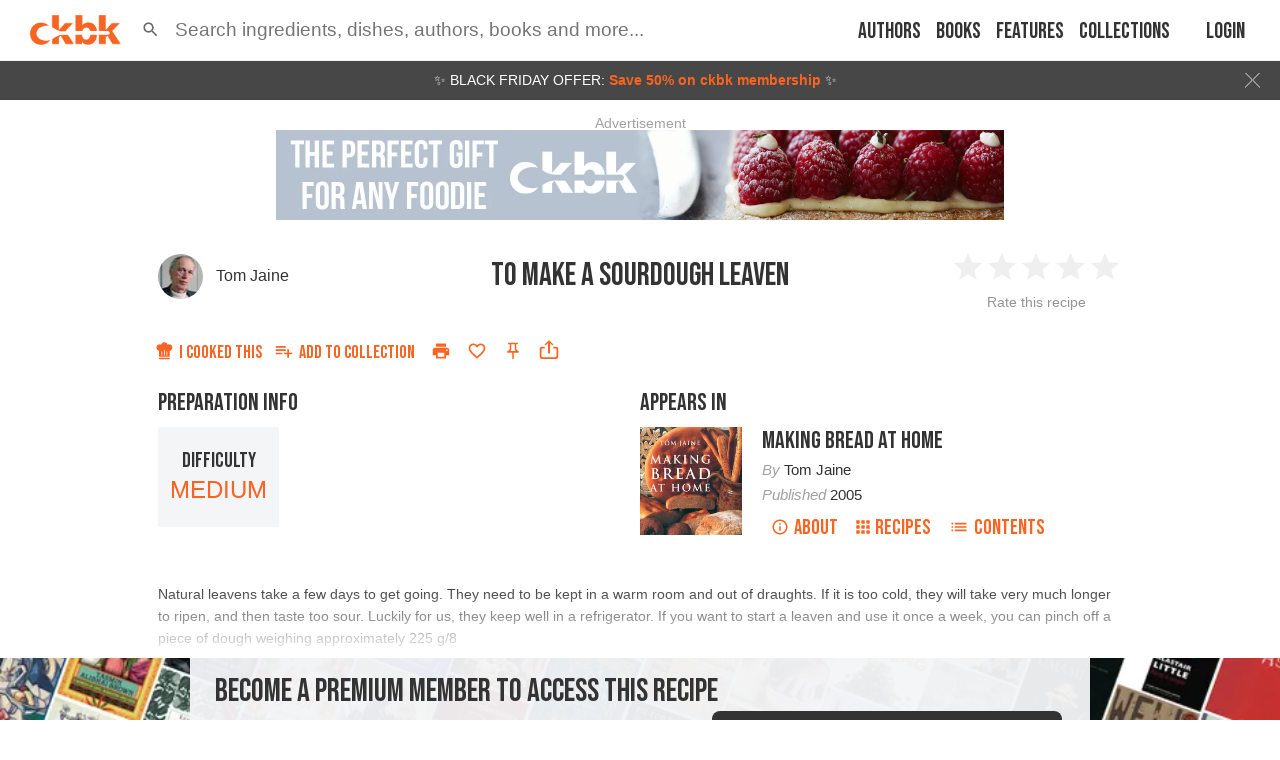

--- FILE ---
content_type: text/html; charset=utf-8
request_url: https://app.ckbk.com/recipe/maki99242c02s001ss001r001/to-make-a-sourdough-leaven
body_size: 33594
content:
<!DOCTYPE html><html lang="en" data-theme="system"><head><link rel="preconnect" href="https://fonts.googleapis.com"/><link rel="preconnect" href="https://fonts.gstatic.com" crossorigin="true"/><link rel="preload" as="style" href="https://fonts.googleapis.com/css2?family=Bebas+Neue&amp;display=fallback"/><link rel="stylesheet" href="https://fonts.googleapis.com/css2?family=Bebas+Neue&amp;display=fallback"/><link href="https://fonts.googleapis.com/css2?family=Roboto+Condensed:wght@400..600&amp;display=swap" rel="stylesheet"/><base href="/"/><script>
              (function(w,d,s,l,i){w[l]=w[l]||[];w[l].push({'gtm.start':
              new Date().getTime(),event:'gtm.js'});var f=d.getElementsByTagName(s)[0],
              j=d.createElement(s),dl=l!='dataLayer'?'&l='+l:'';j.defer=true;j.src=
              'https://www.googletagmanager.com/gtm.js?id='+i+dl;f.parentNode.insertBefore(j,f);
              })(window,document,'script','dataLayer','GTM-MVNX8J9');
              </script><meta charSet="utf-8"/><meta http-equiv="x-ua-compatible" content="ie=edge"/><title data-rh="true">To Make a Sourdough Leaven from Making Bread at Home by Tom Jaine</title><meta name="viewport" content="width=device-width, initial-scale=1, maximum-scale=1 ,user-scalable=0, viewport-fit=cover"/><meta data-rh="true" name="twitter:card" content="summary"/><meta data-rh="true" name="facebook-domain-verification" content="ln2qefjp28z0lvqlx5y3pd1nc0ryc2"/><meta data-rh="true" property="al:ios:url" content="ckbk://app.ckbk.com/recipe/maki99242c02s001ss001r001/to-make-a-sourdough-leaven"/><meta data-rh="true" property="al:ios:app_store_id" content="1476621703"/><meta data-rh="true" property="al:ios:app_name" content="ckbk"/><meta data-rh="true" name="apple-itunes-app" content="app-id=1476621703, app-argument=https://app.ckbk.com/recipe/maki99242c02s001ss001r001/to-make-a-sourdough-leaven"/><meta data-rh="true" name="site_name" content="ckbk"/><meta data-rh="true" property="og:site_name" name="site_name" content="ckbk"/><meta data-rh="true" property="og:type" content="website"/><meta data-rh="true" name="twitter:site" content="@ckbkapp"/><meta data-rh="true" property="fb:app_id" content="1477142632599929"/><meta data-rh="true" name="robots" content="noarchive, max-image-preview:large"/><meta data-rh="true" name="title" content="To Make a Sourdough Leaven from Making Bread at Home by Tom Jaine"/><meta data-rh="true" property="og:title" content="To Make a Sourdough Leaven from Making Bread at Home by Tom Jaine"/><meta data-rh="true" name="twitter:title" content="To Make a Sourdough Leaven from Making Bread at Home by Tom Jaine"/><meta data-rh="true" name="description" content="Natural leavens take a few days to get going. They need to be kept in a warm room and out of draughts. If it is too cold, they will take very much longer to ripen, and then taste too sour. Luckily ..."/><meta data-rh="true" property="og:description" content="Natural leavens take a few days to get going. They need to be kept in a warm room and out of draughts. If it is too cold, they will take very much longer to ripen, and then taste too sour. Luckily ..."/><meta data-rh="true" name="twitter:description" content="Natural leavens take a few days to get going. They need to be kept in a warm room and out of draughts. If it is too cold, they will take very much longer to ripen, and then taste too sour. Luckily ..."/><meta data-rh="true" name="twitter:image" content="https://images.ckbk.com/eyJrZXkiOiJjb3ZlcnMvTWFraW5nQnJlYWRBdEhvbWUuanBnIiwiZWRpdHMiOnsicmVzaXplIjp7IndpdGhvdXRFbmxhcmdlbWVudCI6dHJ1ZSwid2lkdGgiOjMxNSwiaGVpZ2h0IjozMTUsImZpdCI6Imluc2lkZSJ9LCJ0b0Zvcm1hdCI6ImpwZWcifX0="/><meta data-rh="true" name="image" content="https://images.ckbk.com/eyJrZXkiOiJjb3ZlcnMvTWFraW5nQnJlYWRBdEhvbWUuanBnIiwiZWRpdHMiOnsicmVzaXplIjp7IndpdGhvdXRFbmxhcmdlbWVudCI6dHJ1ZSwid2lkdGgiOjMxNSwiaGVpZ2h0IjozMTUsImZpdCI6Imluc2lkZSJ9LCJ0b0Zvcm1hdCI6ImpwZWcifX0="/><meta data-rh="true" property="og:image" content="https://images.ckbk.com/eyJrZXkiOiJjb3ZlcnMvTWFraW5nQnJlYWRBdEhvbWUuanBnIiwiZWRpdHMiOnsicmVzaXplIjp7IndpdGhvdXRFbmxhcmdlbWVudCI6dHJ1ZSwid2lkdGgiOjMxNSwiaGVpZ2h0IjozMTUsImZpdCI6Imluc2lkZSJ9LCJ0b0Zvcm1hdCI6ImpwZWcifX0="/><meta data-rh="true" name="image:height" content="315"/><meta data-rh="true" property="og:image:height" content="315"/><meta data-rh="true" name="image:width" content="315"/><meta data-rh="true" property="og:image:width" content="315"/><meta data-rh="true" name="url" content="https://app.ckbk.com/recipe/maki99242c02s001ss001r001/to-make-a-sourdough-leaven"/><meta data-rh="true" property="og:url" content="https://app.ckbk.com/recipe/maki99242c02s001ss001r001/to-make-a-sourdough-leaven"/><script data-rh="true" type="application/ld+json">{"@context":"http://schema.org/","@type":"Recipe","@id":"https://app.ckbk.com/recipe/maki99242c02s001ss001r001/to-make-a-sourdough-leaven","author":{"@type":"Person","name":"Tom Jaine","url":"https://app.ckbk.com/authors/tom-jaine"},"cookTime":null,"description":"Natural leavens take a few days to get going. They need to be kept in a warm room and out of draughts. If it is too cold, they will take very much longer to ripen, and then taste too sour. Luckily ...","headline":"To Make a Sourdough Leaven","image":["https://images.ckbk.com/eyJrZXkiOiJjb3ZlcnMvTWFraW5nQnJlYWRBdEhvbWUuanBnIiwiZWRpdHMiOnsicmVzaXplIjp7IndpdGhvdXRFbmxhcmdlbWVudCI6dHJ1ZSwid2lkdGgiOjYzMCwiaGVpZ2h0Ijo2MzAsImZpdCI6Imluc2lkZSJ9fX0="],"keywords":"Nut-free, Egg-free, Halal, Kosher, Dairy-free","name":"To Make a Sourdough Leaven","mainEntityOfPage":{"@type":"WebPage","@id":"https://app.ckbk.com/recipe/maki99242c02s001ss001r001/to-make-a-sourdough-leaven"},"prepTime":null,"publisher":{"@type":"Organization","name":"ckbk","url":"https://app.ckbk.com","logo":{"@type":"ImageObject","url":"https://app.ckbk.com/images/logo.png","width":260,"height":86}},"recipeIngredient":["30 ml/1 fl oz spring or boiled water (chlorine in water supplies is best avoided)","60 ml/2 fl oz spring or boiled water","120 g/4 oz wholemeal flour","120 ml/4 fl oz spring or boiled water","60 g/2 oz wholemeal flour (wheat or rye depending on the sort of loaf you want)","60 g/2 oz wholemeal flour (wheat or rye depending on the sort of loaf you want)","60 g/2 oz wholemeal flour (wheat or rye depending on the sort of loaf you want)","60 g/2 oz wholemeal flour (wheat or rye depending on the sort of loaf you want)","225 g/8 oz unbleached white bread flour"],"video":[]}</script><link rel="preconnect" href="https://images.ckbk.com"/><link rel="apple-touch-icon" href="apple-touch-icon.png"/><link rel="manifest" href="/manifest.json"/><link data-rh="true" rel="alternate" href="android-app://com.ckbk.app/https/app.ckbk.com"/><link data-rh="true" rel="alternate" href="android-app://com.ckbk.app/https/appdemo.ckbk.com"/><link data-rh="true" rel="canonical" href="https://app.ckbk.com/recipe/maki99242c02s001ss001r001/to-make-a-sourdough-leaven"/><style id="css">.MuiSvgIcon-root {
  fill: currentColor;
  width: 1em;
  height: 1em;
  display: inline-block;
  font-size: 1.7142857142857142rem;
  transition: fill 200ms cubic-bezier(0.4, 0, 0.2, 1) 0ms;
  flex-shrink: 0;
  user-select: none;
}
.MuiSvgIcon-colorPrimary {
  color: #fa6422;
}
.MuiSvgIcon-colorSecondary {
  color: #333333;
}
.MuiSvgIcon-colorAction {
  color: rgba(0, 0, 0, 0.54);
}
.MuiSvgIcon-colorError {
  color: #cb1f27;
}
.MuiSvgIcon-colorDisabled {
  color: rgba(0, 0, 0, 0.26);
}
.MuiSvgIcon-fontSizeInherit {
  font-size: inherit;
}
.MuiSvgIcon-fontSizeSmall {
  font-size: 1.4285714285714284rem;
}
.MuiSvgIcon-fontSizeLarge {
  font-size: 2.5rem;
}
.MuiSvgIcon-root {
  fill: currentColor;
  width: 1em;
  height: 1em;
  display: inline-block;
  font-size: 1.7142857142857142rem;
  transition: fill 200ms cubic-bezier(0.4, 0, 0.2, 1) 0ms;
  flex-shrink: 0;
  user-select: none;
}
.MuiSvgIcon-colorPrimary {
  color: #fa6422;
}
.MuiSvgIcon-colorSecondary {
  color: #333333;
}
.MuiSvgIcon-colorAction {
  color: rgba(0, 0, 0, 0.54);
}
.MuiSvgIcon-colorError {
  color: #cb1f27;
}
.MuiSvgIcon-colorDisabled {
  color: rgba(0, 0, 0, 0.26);
}
.MuiSvgIcon-fontSizeInherit {
  font-size: inherit;
}
.MuiSvgIcon-fontSizeSmall {
  font-size: 1.4285714285714284rem;
}
.MuiSvgIcon-fontSizeLarge {
  font-size: 2.5rem;
}
.MuiButtonBase-root {
  color: inherit;
  border: 0;
  cursor: pointer;
  margin: 0;
  display: inline-flex;
  outline: 0;
  padding: 0;
  position: relative;
  align-items: center;
  user-select: none;
  border-radius: 0;
  vertical-align: middle;
  -moz-appearance: none;
  justify-content: center;
  text-decoration: none;
  background-color: transparent;
  -webkit-appearance: none;
  -webkit-tap-highlight-color: transparent;
}
.MuiButtonBase-root::-moz-focus-inner {
  border-style: none;
}
.MuiButtonBase-root.Mui-disabled {
  cursor: default;
  pointer-events: none;
}
@media print {
  .MuiButtonBase-root {
    color-adjust: exact;
  }
}
  .MuiButtonBase-root {
    color: inherit;
    border: 0;
    cursor: pointer;
    margin: 0;
    display: inline-flex;
    outline: 0;
    padding: 0;
    position: relative;
    align-items: center;
    user-select: none;
    border-radius: 0;
    vertical-align: middle;
    -moz-appearance: none;
    justify-content: center;
    text-decoration: none;
    background-color: transparent;
    -webkit-appearance: none;
    -webkit-tap-highlight-color: transparent;
  }
  .MuiButtonBase-root::-moz-focus-inner {
    border-style: none;
  }
  .MuiButtonBase-root.Mui-disabled {
    cursor: default;
    pointer-events: none;
  }
@media print {
  .MuiButtonBase-root {
    color-adjust: exact;
  }
}
  .MuiCollapse-root {
    height: 0;
    overflow: hidden;
    transition: height 300ms cubic-bezier(0.4, 0, 0.2, 1) 0ms;
  }
  .MuiCollapse-entered {
    height: auto;
    overflow: visible;
  }
  .MuiCollapse-hidden {
    visibility: hidden;
  }
  .MuiCollapse-wrapper {
    display: flex;
  }
  .MuiCollapse-wrapperInner {
    width: 100%;
  }
  .MuiCollapse-root {
    height: 0;
    overflow: hidden;
    transition: height 300ms cubic-bezier(0.4, 0, 0.2, 1) 0ms;
  }
  .MuiCollapse-entered {
    height: auto;
    overflow: visible;
  }
  .MuiCollapse-hidden {
    visibility: hidden;
  }
  .MuiCollapse-wrapper {
    display: flex;
  }
  .MuiCollapse-wrapperInner {
    width: 100%;
  }
  .MuiButton-root {
    color: rgba(0, 0, 0, 0.87);
    padding: 8px 16px 4px 16px;
    font-size: 1.125rem;
    min-width: 32px;
    box-sizing: border-box;
    transition: color .01s;
    font-family: 'Bebas Neue', 'Helvetica Neue', 'Helvetica', 'Arial', sans-serif !important;
    font-weight: 500;
    line-height: 1.4;
    white-space: nowrap;
    border-radius: 4px;
    text-transform: uppercase;
  }
  .MuiButton-root:hover {
    text-decoration: none;
    background-color: rgba(0, 0, 0, 0.04);
  }
  .MuiButton-root.Mui-disabled {
    color: rgba(0, 0, 0, 0.26);
  }
@media (hover: none) {
  .MuiButton-root:hover {
    background-color: transparent;
  }
}
  .MuiButton-root:hover.Mui-disabled {
    background-color: transparent;
  }
  .MuiButton-label {
    width: 100%;
    display: inherit;
    align-items: inherit;
    justify-content: inherit;
  }
  .MuiButton-label > svg {
    margin-bottom: 4px;
  }
  .MuiButton-text {
    padding: 8px 8px 4px 8px;
  }
  .MuiButton-textPrimary {
    color: #fa6422;
  }
@media (hover: none) {
  .MuiButton-textPrimary:hover {
    background-color: transparent;
  }
}
  .MuiButton-textSecondary {
    color: #333333;
  }
  .MuiButton-textSecondary:hover {
    background-color: rgba(51, 51, 51, 0.04);
  }
@media (hover: none) {
  .MuiButton-textSecondary:hover {
    background-color: transparent;
  }
}
  .MuiButton-outlined {
    border: 1px solid rgba(0, 0, 0, 0.23);
    padding: 5px 15px;
  }
  .MuiButton-outlined.Mui-disabled {
    border: 1px solid rgba(0, 0, 0, 0.12);
  }
  .MuiButton-outlinedPrimary {
    color: #fa6422;
    border: 1px solid rgba(250, 100, 34, 0.5);
  }
  .MuiButton-outlinedPrimary:hover {
    border: 1px solid #fa6422;
    background-color: rgba(250, 100, 34, 0.04);
  }
@media (hover: none) {
  .MuiButton-outlinedPrimary:hover {
    background-color: transparent;
  }
}
  .MuiButton-outlinedSecondary {
    color: #333333;
    border: 1px solid rgba(51, 51, 51, 0.5);
  }
  .MuiButton-outlinedSecondary:hover {
    border: 1px solid #333333;
    background-color: rgba(51, 51, 51, 0.04);
  }
  .MuiButton-outlinedSecondary.Mui-disabled {
    border: 1px solid rgba(0, 0, 0, 0.26);
  }
@media (hover: none) {
  .MuiButton-outlinedSecondary:hover {
    background-color: transparent;
  }
}
  .MuiButton-contained {
    color: #fa6422;
    border: solid 1px #fa6422;
    box-shadow: none;
    background-color: #fff;
  }
  .MuiButton-contained:hover {
    color: #fb753b;
    box-shadow: none;
    border-color: #fb753b;
    background-color: #fff;
  }
  .MuiButton-contained.Mui-focusVisible {
    box-shadow: 0px 3px 5px -1px rgba(0,0,0,0.2),0px 6px 10px 0px rgba(0,0,0,0.14),0px 1px 18px 0px rgba(0,0,0,0.12);
  }
  .MuiButton-contained:active {
    box-shadow: 0px 5px 5px -3px rgba(0,0,0,0.2),0px 8px 10px 1px rgba(0,0,0,0.14),0px 3px 14px 2px rgba(0,0,0,0.12);
  }
  .MuiButton-contained.Mui-disabled {
    color: rgba(0, 0, 0, 0.26);
    box-shadow: none;
    background-color: rgba(0, 0, 0, 0.12);
  }
@media (hover: none) {
  .MuiButton-contained:hover {
    box-shadow: 0px 3px 1px -2px rgba(0,0,0,0.2),0px 2px 2px 0px rgba(0,0,0,0.14),0px 1px 5px 0px rgba(0,0,0,0.12);
    background-color: #e0e0e0;
  }
}
  .MuiButton-contained:hover.Mui-disabled {
    background-color: rgba(0, 0, 0, 0.12);
  }
  .MuiButton-containedPrimary {
    color: #fff;
    border: none;
    background-color: #fa6422;
  }
  .MuiButton-containedPrimary:hover {
    color: #fff;
    box-shadow: none;
    background-color: #f95309;
  }
@media (hover: none) {
  .MuiButton-containedPrimary:hover {
    background-color: #fa6422;
  }
}
  .MuiButton-containedSecondary {
    color: #fff;
    background-color: #333333;
  }
  .MuiButton-containedSecondary:hover {
    background-color: rgb(35, 35, 35);
  }
@media (hover: none) {
  .MuiButton-containedSecondary:hover {
    background-color: #333333;
  }
}
  .MuiButton-disableElevation {
    box-shadow: none;
  }
  .MuiButton-disableElevation:hover {
    box-shadow: none;
  }
  .MuiButton-disableElevation.Mui-focusVisible {
    box-shadow: none;
  }
  .MuiButton-disableElevation:active {
    box-shadow: none;
  }
  .MuiButton-disableElevation.Mui-disabled {
    box-shadow: none;
  }
  .MuiButton-colorInherit {
    color: inherit;
    border-color: currentColor;
  }
  .MuiButton-textSizeSmall {
    padding: 4px 5px;
    font-size: 0.9285714285714285rem;
  }
  .MuiButton-textSizeLarge {
    padding: 8px 11px;
    font-size: 1.0714285714285714rem;
  }
  .MuiButton-outlinedSizeSmall {
    padding: 3px 9px;
    font-size: 0.9285714285714285rem;
  }
  .MuiButton-outlinedSizeLarge {
    padding: 7px 21px;
    font-size: 1.0714285714285714rem;
  }
  .MuiButton-containedSizeSmall {
    padding: 4px 10px;
    font-size: 0.9285714285714285rem;
  }
  .MuiButton-containedSizeLarge {
    padding: 8px 22px;
    font-size: 1.25rem;
    padding-top: 5px;
    padding-bottom: 0;
  }
  .MuiButton-sizeLarge {
    font-size: 1.25rem;
    padding-top: 5px;
    padding-bottom: 0;
  }
  .MuiButton-fullWidth {
    width: 100%;
  }
  .MuiButton-startIcon {
    display: inherit;
    margin-left: -4px;
    margin-right: 5px;
    margin-bottom: 4px;
  }
  .MuiButton-startIcon.MuiButton-iconSizeSmall {
    margin-left: -2px;
  }
  .MuiButton-endIcon {
    display: inherit;
    margin-left: 8px;
    margin-right: -4px;
  }
  .MuiButton-endIcon.MuiButton-iconSizeSmall {
    margin-right: -2px;
  }
  .MuiButton-iconSizeSmall > *:first-child {
    font-size: 18px;
  }
  .MuiButton-iconSizeMedium > *:first-child {
    font-size: 20px;
  }
  .MuiButton-iconSizeLarge {
    font-size: 24px;
  }
  .MuiButton-iconSizeLarge > *:first-child {
    font-size: 22px;
  }
  .MuiButton-root {
    color: rgba(0, 0, 0, 0.87);
    padding: 8px 16px 4px 16px;
    font-size: 1.125rem;
    min-width: 32px;
    box-sizing: border-box;
    transition: color .01s;
    font-family: 'Bebas Neue', 'Helvetica Neue', 'Helvetica', 'Arial', sans-serif !important;
    font-weight: 500;
    line-height: 1.4;
    white-space: nowrap;
    border-radius: 4px;
    text-transform: uppercase;
  }
  .MuiButton-root:hover {
    text-decoration: none;
    background-color: rgba(0, 0, 0, 0.04);
  }
  .MuiButton-root.Mui-disabled {
    color: rgba(0, 0, 0, 0.26);
  }
@media (hover: none) {
  .MuiButton-root:hover {
    background-color: transparent;
  }
}
  .MuiButton-root:hover.Mui-disabled {
    background-color: transparent;
  }
  .MuiButton-label {
    width: 100%;
    display: inherit;
    align-items: inherit;
    justify-content: inherit;
  }
  .MuiButton-label > svg {
    margin-bottom: 4px;
  }
  .MuiButton-text {
    padding: 8px 8px 4px 8px;
  }
  .MuiButton-textPrimary {
    color: #fa6422;
  }
@media (hover: none) {
  .MuiButton-textPrimary:hover {
    background-color: transparent;
  }
}
  .MuiButton-textSecondary {
    color: #333333;
  }
  .MuiButton-textSecondary:hover {
    background-color: rgba(51, 51, 51, 0.04);
  }
@media (hover: none) {
  .MuiButton-textSecondary:hover {
    background-color: transparent;
  }
}
  .MuiButton-outlined {
    border: 1px solid rgba(0, 0, 0, 0.23);
    padding: 5px 15px;
  }
  .MuiButton-outlined.Mui-disabled {
    border: 1px solid rgba(0, 0, 0, 0.12);
  }
  .MuiButton-outlinedPrimary {
    color: #fa6422;
    border: 1px solid rgba(250, 100, 34, 0.5);
  }
  .MuiButton-outlinedPrimary:hover {
    border: 1px solid #fa6422;
    background-color: rgba(250, 100, 34, 0.04);
  }
@media (hover: none) {
  .MuiButton-outlinedPrimary:hover {
    background-color: transparent;
  }
}
  .MuiButton-outlinedSecondary {
    color: #333333;
    border: 1px solid rgba(51, 51, 51, 0.5);
  }
  .MuiButton-outlinedSecondary:hover {
    border: 1px solid #333333;
    background-color: rgba(51, 51, 51, 0.04);
  }
  .MuiButton-outlinedSecondary.Mui-disabled {
    border: 1px solid rgba(0, 0, 0, 0.26);
  }
@media (hover: none) {
  .MuiButton-outlinedSecondary:hover {
    background-color: transparent;
  }
}
  .MuiButton-contained {
    color: #fa6422;
    border: solid 1px #fa6422;
    box-shadow: none;
    background-color: #fff;
  }
  .MuiButton-contained:hover {
    color: #fb753b;
    box-shadow: none;
    border-color: #fb753b;
    background-color: #fff;
  }
  .MuiButton-contained.Mui-focusVisible {
    box-shadow: 0px 3px 5px -1px rgba(0,0,0,0.2),0px 6px 10px 0px rgba(0,0,0,0.14),0px 1px 18px 0px rgba(0,0,0,0.12);
  }
  .MuiButton-contained:active {
    box-shadow: 0px 5px 5px -3px rgba(0,0,0,0.2),0px 8px 10px 1px rgba(0,0,0,0.14),0px 3px 14px 2px rgba(0,0,0,0.12);
  }
  .MuiButton-contained.Mui-disabled {
    color: rgba(0, 0, 0, 0.26);
    box-shadow: none;
    background-color: rgba(0, 0, 0, 0.12);
  }
@media (hover: none) {
  .MuiButton-contained:hover {
    box-shadow: 0px 3px 1px -2px rgba(0,0,0,0.2),0px 2px 2px 0px rgba(0,0,0,0.14),0px 1px 5px 0px rgba(0,0,0,0.12);
    background-color: #e0e0e0;
  }
}
  .MuiButton-contained:hover.Mui-disabled {
    background-color: rgba(0, 0, 0, 0.12);
  }
  .MuiButton-containedPrimary {
    color: #fff;
    border: none;
    background-color: #fa6422;
  }
  .MuiButton-containedPrimary:hover {
    color: #fff;
    box-shadow: none;
    background-color: #f95309;
  }
@media (hover: none) {
  .MuiButton-containedPrimary:hover {
    background-color: #fa6422;
  }
}
  .MuiButton-containedSecondary {
    color: #fff;
    background-color: #333333;
  }
  .MuiButton-containedSecondary:hover {
    background-color: rgb(35, 35, 35);
  }
@media (hover: none) {
  .MuiButton-containedSecondary:hover {
    background-color: #333333;
  }
}
  .MuiButton-disableElevation {
    box-shadow: none;
  }
  .MuiButton-disableElevation:hover {
    box-shadow: none;
  }
  .MuiButton-disableElevation.Mui-focusVisible {
    box-shadow: none;
  }
  .MuiButton-disableElevation:active {
    box-shadow: none;
  }
  .MuiButton-disableElevation.Mui-disabled {
    box-shadow: none;
  }
  .MuiButton-colorInherit {
    color: inherit;
    border-color: currentColor;
  }
  .MuiButton-textSizeSmall {
    padding: 4px 5px;
    font-size: 0.9285714285714285rem;
  }
  .MuiButton-textSizeLarge {
    padding: 8px 11px;
    font-size: 1.0714285714285714rem;
  }
  .MuiButton-outlinedSizeSmall {
    padding: 3px 9px;
    font-size: 0.9285714285714285rem;
  }
  .MuiButton-outlinedSizeLarge {
    padding: 7px 21px;
    font-size: 1.0714285714285714rem;
  }
  .MuiButton-containedSizeSmall {
    padding: 4px 10px;
    font-size: 0.9285714285714285rem;
  }
  .MuiButton-containedSizeLarge {
    padding: 8px 22px;
    font-size: 1.25rem;
    padding-top: 5px;
    padding-bottom: 0;
  }
  .MuiButton-sizeLarge {
    font-size: 1.25rem;
    padding-top: 5px;
    padding-bottom: 0;
  }
  .MuiButton-fullWidth {
    width: 100%;
  }
  .MuiButton-startIcon {
    display: inherit;
    margin-left: -4px;
    margin-right: 5px;
    margin-bottom: 4px;
  }
  .MuiButton-startIcon.MuiButton-iconSizeSmall {
    margin-left: -2px;
  }
  .MuiButton-endIcon {
    display: inherit;
    margin-left: 8px;
    margin-right: -4px;
  }
  .MuiButton-endIcon.MuiButton-iconSizeSmall {
    margin-right: -2px;
  }
  .MuiButton-iconSizeSmall > *:first-child {
    font-size: 18px;
  }
  .MuiButton-iconSizeMedium > *:first-child {
    font-size: 20px;
  }
  .MuiButton-iconSizeLarge {
    font-size: 24px;
  }
  .MuiButton-iconSizeLarge > *:first-child {
    font-size: 22px;
  }
html {
  box-sizing: border-box;
  -webkit-font-smoothing: antialiased;
  -moz-osx-font-smoothing: grayscale;
}
*, *::before, *::after {
  box-sizing: inherit;
}
strong, b {
  font-weight: 700;
}
body {
  color: rgba(0, 0, 0, 0.87);
  margin: 0;
  font-size: 1rem;
  font-family: 'Helvetica Neue', 'Helvetica', 'Arial', sans-serif;
  font-weight: 400;
  line-height: 1.43;
  background-color: #fa6422;
}
@media print {
  body {
    background-color: #fff;
  }
}
body::backdrop {
  background-color: #fa6422;
}
html {
  box-sizing: border-box;
  -webkit-font-smoothing: antialiased;
  -moz-osx-font-smoothing: grayscale;
}
*, *::before, *::after {
  box-sizing: inherit;
}
strong, b {
  font-weight: 700;
}
body {
  color: rgba(0, 0, 0, 0.87);
  margin: 0;
  font-size: 1rem;
  font-family: 'Helvetica Neue', 'Helvetica', 'Arial', sans-serif;
  font-weight: 400;
  line-height: 1.43;
  background-color: #fa6422;
}
@media print {
  body {
    background-color: #fff;
  }
}
body::backdrop {
  background-color: #fa6422;
}
@media print {
  .MuiDialog-root {
    position: absolute !important;
  }
}
  .MuiDialog-scrollPaper {
    display: flex;
    align-items: center;
    justify-content: center;
  }
  .MuiDialog-scrollBody {
    overflow-x: hidden;
    overflow-y: auto;
    text-align: center;
  }
  .MuiDialog-scrollBody:after {
    width: 0;
    height: 100%;
    content: "";
    display: inline-block;
    vertical-align: middle;
  }
  .MuiDialog-container {
    height: 100%;
    outline: 0;
  }
@media print {
  .MuiDialog-container {
    height: auto;
  }
}
  .MuiDialog-paper {
    margin: 32px;
    position: relative;
    overflow-y: auto;
  }
@media print {
  .MuiDialog-paper {
    box-shadow: none;
    overflow-y: visible;
  }
}
  .MuiDialog-paperScrollPaper {
    display: flex;
    max-height: calc(100% - 64px);
    flex-direction: column;
  }
  .MuiDialog-paperScrollBody {
    display: inline-block;
    text-align: left;
    vertical-align: middle;
  }
  .MuiDialog-paperWidthFalse {
    max-width: calc(100% - 64px);
  }
  .MuiDialog-paperWidthXs {
    max-width: 444px;
  }
@media (max-width:507.95px) {
  .MuiDialog-paperWidthXs.MuiDialog-paperScrollBody {
    max-width: calc(100% - 64px);
  }
}
  .MuiDialog-paperWidthSm {
    max-width: 600px;
  }
@media (max-width:663.95px) {
  .MuiDialog-paperWidthSm.MuiDialog-paperScrollBody {
    max-width: calc(100% - 64px);
  }
}
  .MuiDialog-paperWidthMd {
    max-width: 960px;
  }
@media (max-width:1023.95px) {
  .MuiDialog-paperWidthMd.MuiDialog-paperScrollBody {
    max-width: calc(100% - 64px);
  }
}
  .MuiDialog-paperWidthLg {
    max-width: 1280px;
  }
@media (max-width:1343.95px) {
  .MuiDialog-paperWidthLg.MuiDialog-paperScrollBody {
    max-width: calc(100% - 64px);
  }
}
  .MuiDialog-paperWidthXl {
    max-width: 1920px;
  }
@media (max-width:1983.95px) {
  .MuiDialog-paperWidthXl.MuiDialog-paperScrollBody {
    max-width: calc(100% - 64px);
  }
}
  .MuiDialog-paperFullWidth {
    width: calc(100% - 64px);
  }
  .MuiDialog-paperFullScreen {
    width: 100%;
    height: 100%;
    margin: 0;
    max-width: 100%;
    max-height: none;
    border-radius: 0;
  }
  .MuiDialog-paperFullScreen.MuiDialog-paperScrollBody {
    margin: 0;
    max-width: 100%;
  }
@media print {
  .MuiDialog-root {
    position: absolute !important;
  }
}
  .MuiDialog-scrollPaper {
    display: flex;
    align-items: center;
    justify-content: center;
  }
  .MuiDialog-scrollBody {
    overflow-x: hidden;
    overflow-y: auto;
    text-align: center;
  }
  .MuiDialog-scrollBody:after {
    width: 0;
    height: 100%;
    content: "";
    display: inline-block;
    vertical-align: middle;
  }
  .MuiDialog-container {
    height: 100%;
    outline: 0;
  }
@media print {
  .MuiDialog-container {
    height: auto;
  }
}
  .MuiDialog-paper {
    margin: 32px;
    position: relative;
    overflow-y: auto;
  }
@media print {
  .MuiDialog-paper {
    box-shadow: none;
    overflow-y: visible;
  }
}
  .MuiDialog-paperScrollPaper {
    display: flex;
    max-height: calc(100% - 64px);
    flex-direction: column;
  }
  .MuiDialog-paperScrollBody {
    display: inline-block;
    text-align: left;
    vertical-align: middle;
  }
  .MuiDialog-paperWidthFalse {
    max-width: calc(100% - 64px);
  }
  .MuiDialog-paperWidthXs {
    max-width: 444px;
  }
@media (max-width:507.95px) {
  .MuiDialog-paperWidthXs.MuiDialog-paperScrollBody {
    max-width: calc(100% - 64px);
  }
}
  .MuiDialog-paperWidthSm {
    max-width: 600px;
  }
@media (max-width:663.95px) {
  .MuiDialog-paperWidthSm.MuiDialog-paperScrollBody {
    max-width: calc(100% - 64px);
  }
}
  .MuiDialog-paperWidthMd {
    max-width: 960px;
  }
@media (max-width:1023.95px) {
  .MuiDialog-paperWidthMd.MuiDialog-paperScrollBody {
    max-width: calc(100% - 64px);
  }
}
  .MuiDialog-paperWidthLg {
    max-width: 1280px;
  }
@media (max-width:1343.95px) {
  .MuiDialog-paperWidthLg.MuiDialog-paperScrollBody {
    max-width: calc(100% - 64px);
  }
}
  .MuiDialog-paperWidthXl {
    max-width: 1920px;
  }
@media (max-width:1983.95px) {
  .MuiDialog-paperWidthXl.MuiDialog-paperScrollBody {
    max-width: calc(100% - 64px);
  }
}
  .MuiDialog-paperFullWidth {
    width: calc(100% - 64px);
  }
  .MuiDialog-paperFullScreen {
    width: 100%;
    height: 100%;
    margin: 0;
    max-width: 100%;
    max-height: none;
    border-radius: 0;
  }
  .MuiDialog-paperFullScreen.MuiDialog-paperScrollBody {
    margin: 0;
    max-width: 100%;
  }
  .MuiTooltip-popper {
    z-index: 1500;
    pointer-events: none;
  }
  .MuiTooltip-popperInteractive {
    pointer-events: auto;
  }
  .MuiTooltip-popperArrow[x-placement*="bottom"] .MuiTooltip-arrow {
    top: 0;
    left: 0;
    margin-top: -0.71em;
    margin-left: 4px;
    margin-right: 4px;
  }
  .MuiTooltip-popperArrow[x-placement*="top"] .MuiTooltip-arrow {
    left: 0;
    bottom: 0;
    margin-left: 4px;
    margin-right: 4px;
    margin-bottom: -0.71em;
  }
  .MuiTooltip-popperArrow[x-placement*="right"] .MuiTooltip-arrow {
    left: 0;
    width: 0.71em;
    height: 1em;
    margin-top: 4px;
    margin-left: -0.71em;
    margin-bottom: 4px;
  }
  .MuiTooltip-popperArrow[x-placement*="left"] .MuiTooltip-arrow {
    right: 0;
    width: 0.71em;
    height: 1em;
    margin-top: 4px;
    margin-right: -0.71em;
    margin-bottom: 4px;
  }
  .MuiTooltip-popperArrow[x-placement*="left"] .MuiTooltip-arrow::before {
    transform-origin: 0 0;
  }
  .MuiTooltip-popperArrow[x-placement*="right"] .MuiTooltip-arrow::before {
    transform-origin: 100% 100%;
  }
  .MuiTooltip-popperArrow[x-placement*="top"] .MuiTooltip-arrow::before {
    transform-origin: 100% 0;
  }
  .MuiTooltip-popperArrow[x-placement*="bottom"] .MuiTooltip-arrow::before {
    transform-origin: 0 100%;
  }
  .MuiTooltip-tooltip {
    color: #fff;
    padding: 4px 8px;
    font-size: 13px;
    max-width: 300px;
    word-wrap: break-word;
    font-family: 'Helvetica Neue', 'Helvetica', 'Arial', sans-serif;
    font-weight: 500;
    line-height: 1.4em;
    border-radius: 4px;
    background-color: #373737;
  }
  .MuiTooltip-tooltipArrow {
    margin: 0;
    position: relative;
  }
  .MuiTooltip-arrow {
    color: #373737;
    width: 1em;
    height: 0.71em;
    overflow: hidden;
    position: absolute;
    box-sizing: border-box;
  }
  .MuiTooltip-arrow::before {
    width: 100%;
    height: 100%;
    margin: auto;
    content: "";
    display: block;
    transform: rotate(45deg);
    background-color: currentColor;
  }
  .MuiTooltip-touch {
    padding: 8px 16px;
    font-size: 1rem;
    font-weight: 400;
    line-height: 1.14286em;
  }
  .MuiTooltip-tooltipPlacementLeft {
    margin: 0 24px ;
    transform-origin: right center;
  }
@media (min-width:600px) {
  .MuiTooltip-tooltipPlacementLeft {
    margin: 0 14px;
  }
}
  .MuiTooltip-tooltipPlacementRight {
    margin: 0 24px;
    transform-origin: left center;
  }
@media (min-width:600px) {
  .MuiTooltip-tooltipPlacementRight {
    margin: 0 14px;
  }
}
  .MuiTooltip-tooltipPlacementTop {
    margin: 24px 0;
    transform-origin: center bottom;
  }
@media (min-width:600px) {
  .MuiTooltip-tooltipPlacementTop {
    margin: 14px 0;
  }
}
  .MuiTooltip-tooltipPlacementBottom {
    margin: 24px 0;
    transform-origin: center top;
  }
@media (min-width:600px) {
  .MuiTooltip-tooltipPlacementBottom {
    margin: 14px 0;
  }
}
  .MuiTooltip-popper {
    z-index: 1500;
    pointer-events: none;
  }
  .MuiTooltip-popperInteractive {
    pointer-events: auto;
  }
  .MuiTooltip-popperArrow[x-placement*="bottom"] .MuiTooltip-arrow {
    top: 0;
    left: 0;
    margin-top: -0.71em;
    margin-left: 4px;
    margin-right: 4px;
  }
  .MuiTooltip-popperArrow[x-placement*="top"] .MuiTooltip-arrow {
    left: 0;
    bottom: 0;
    margin-left: 4px;
    margin-right: 4px;
    margin-bottom: -0.71em;
  }
  .MuiTooltip-popperArrow[x-placement*="right"] .MuiTooltip-arrow {
    left: 0;
    width: 0.71em;
    height: 1em;
    margin-top: 4px;
    margin-left: -0.71em;
    margin-bottom: 4px;
  }
  .MuiTooltip-popperArrow[x-placement*="left"] .MuiTooltip-arrow {
    right: 0;
    width: 0.71em;
    height: 1em;
    margin-top: 4px;
    margin-right: -0.71em;
    margin-bottom: 4px;
  }
  .MuiTooltip-popperArrow[x-placement*="left"] .MuiTooltip-arrow::before {
    transform-origin: 0 0;
  }
  .MuiTooltip-popperArrow[x-placement*="right"] .MuiTooltip-arrow::before {
    transform-origin: 100% 100%;
  }
  .MuiTooltip-popperArrow[x-placement*="top"] .MuiTooltip-arrow::before {
    transform-origin: 100% 0;
  }
  .MuiTooltip-popperArrow[x-placement*="bottom"] .MuiTooltip-arrow::before {
    transform-origin: 0 100%;
  }
  .MuiTooltip-tooltip {
    color: #fff;
    padding: 4px 8px;
    font-size: 13px;
    max-width: 300px;
    word-wrap: break-word;
    font-family: 'Helvetica Neue', 'Helvetica', 'Arial', sans-serif;
    font-weight: 500;
    line-height: 1.4em;
    border-radius: 4px;
    background-color: #373737;
  }
  .MuiTooltip-tooltipArrow {
    margin: 0;
    position: relative;
  }
  .MuiTooltip-arrow {
    color: #373737;
    width: 1em;
    height: 0.71em;
    overflow: hidden;
    position: absolute;
    box-sizing: border-box;
  }
  .MuiTooltip-arrow::before {
    width: 100%;
    height: 100%;
    margin: auto;
    content: "";
    display: block;
    transform: rotate(45deg);
    background-color: currentColor;
  }
  .MuiTooltip-touch {
    padding: 8px 16px;
    font-size: 1rem;
    font-weight: 400;
    line-height: 1.14286em;
  }
  .MuiTooltip-tooltipPlacementLeft {
    margin: 0 24px ;
    transform-origin: right center;
  }
@media (min-width:600px) {
  .MuiTooltip-tooltipPlacementLeft {
    margin: 0 14px;
  }
}
  .MuiTooltip-tooltipPlacementRight {
    margin: 0 24px;
    transform-origin: left center;
  }
@media (min-width:600px) {
  .MuiTooltip-tooltipPlacementRight {
    margin: 0 14px;
  }
}
  .MuiTooltip-tooltipPlacementTop {
    margin: 24px 0;
    transform-origin: center bottom;
  }
@media (min-width:600px) {
  .MuiTooltip-tooltipPlacementTop {
    margin: 14px 0;
  }
}
  .MuiTooltip-tooltipPlacementBottom {
    margin: 24px 0;
    transform-origin: center top;
  }
@media (min-width:600px) {
  .MuiTooltip-tooltipPlacementBottom {
    margin: 14px 0;
  }
}
  .MuiRating-root {
    color: #ffb400;
    cursor: pointer;
    display: inline-flex;
    position: relative;
    font-size: 1.7142857142857142rem;
    text-align: left;
    -webkit-tap-highlight-color: transparent;
  }
  .MuiRating-root.Mui-disabled {
    opacity: 0.5;
    pointer-events: none;
  }
  .MuiRating-root.Mui-focusVisible .MuiRating-iconActive {
    outline: 1px solid #999;
  }
  .MuiRating-sizeSmall {
    font-size: 1.2857142857142856rem;
  }
  .MuiRating-sizeLarge {
    font-size: 2.142857142857143rem;
  }
  .MuiRating-readOnly {
    pointer-events: none;
  }
  .MuiRating-visuallyhidden {
    top: 20px;
    clip: rect(0 0 0 0);
    color: #000;
    width: 1px;
    border: 0;
    height: 1px;
    margin: -1px;
    padding: 0;
    overflow: hidden;
    position: absolute;
  }
  input:focus + .MuiRating-pristine {
    top: 0;
    width: 100%;
    bottom: 0;
    outline: 1px solid #999;
    position: absolute;
  }
  .MuiRating-label {
    cursor: inherit;
  }
  .MuiRating-icon {
    display: flex;
    transition: transform 150ms cubic-bezier(0.4, 0, 0.2, 1) 0ms;
    pointer-events: none;
  }
  .MuiRating-iconEmpty {
    color: rgba(0, 0, 0, 0.26);
  }
  .MuiRating-iconActive {
    transform: scale(1.2);
  }
  .MuiRating-decimal {
    position: relative;
  }
  .MuiRating-root {
    color: #ffb400;
    cursor: pointer;
    display: inline-flex;
    position: relative;
    font-size: 1.7142857142857142rem;
    text-align: left;
    -webkit-tap-highlight-color: transparent;
  }
  .MuiRating-root.Mui-disabled {
    opacity: 0.5;
    pointer-events: none;
  }
  .MuiRating-root.Mui-focusVisible .MuiRating-iconActive {
    outline: 1px solid #999;
  }
  .MuiRating-sizeSmall {
    font-size: 1.2857142857142856rem;
  }
  .MuiRating-sizeLarge {
    font-size: 2.142857142857143rem;
  }
  .MuiRating-readOnly {
    pointer-events: none;
  }
  .MuiRating-visuallyhidden {
    top: 20px;
    clip: rect(0 0 0 0);
    color: #000;
    width: 1px;
    border: 0;
    height: 1px;
    margin: -1px;
    padding: 0;
    overflow: hidden;
    position: absolute;
  }
  input:focus + .MuiRating-pristine {
    top: 0;
    width: 100%;
    bottom: 0;
    outline: 1px solid #999;
    position: absolute;
  }
  .MuiRating-label {
    cursor: inherit;
  }
  .MuiRating-icon {
    display: flex;
    transition: transform 150ms cubic-bezier(0.4, 0, 0.2, 1) 0ms;
    pointer-events: none;
  }
  .MuiRating-iconEmpty {
    color: rgba(0, 0, 0, 0.26);
  }
  .MuiRating-iconActive {
    transform: scale(1.2);
  }
  .MuiRating-decimal {
    position: relative;
  }@font-face{font-family:'bebas-fallback';size-adjust:75%;src:local("Helvetica Neue")}
*{box-sizing:border-box}*::before,*::after{box-sizing:border-box}html,body,div,span,applet,object,iframe,h1,h2,h3,h4,h5,h6,p,blockquote,pre,a,button,abbr,acronym,address,big,cite,code,del,dfn,em,img,ins,kbd,q,s,samp,small,strike,strong,sub,sup,tt,var,b,u,i,center,dl,dt,dd,ol,ul,li,fieldset,form,label,legend,table,caption,tbody,tfoot,thead,tr,th,td,article,aside,canvas,details,embed,figure,figcaption,footer,header,hgroup,menu,nav,output,ruby,section,summary,time,mark,audio,video,textarea,input{border:none;font:inherit;margin:0;padding:0;vertical-align:baseline}html{height:100%}body{background-color:#fff;color:#333;font-family:"Helvetica Neue","Helvetica","Arial",sans-serif;font-size:16px;font-size:1rem;line-height:1.4;min-height:100%;overflow-x:hidden;overscroll-behavior:none}body.prevent-scroll{overflow-y:hidden}@media (min-width: 641px){body{font-size:.875rem}}@media (prefers-color-scheme: dark){:root:not([data-theme=light]):not([data-theme=dark]) input:-webkit-autofill,:root:not([data-theme=light]):not([data-theme=dark]) input:-webkit-autofill:hover,:root:not([data-theme=light]):not([data-theme=dark]) input:-webkit-autofill:focus,:root:not([data-theme=light]):not([data-theme=dark]) input:-webkit-autofill:active{-webkit-background-clip:text;-webkit-text-fill-color:#fff;box-shadow:200px 200px 100px #1b1f28 inset}}:root[data-theme=dark] input:-webkit-autofill,:root[data-theme=dark] input:-webkit-autofill:hover,:root[data-theme=dark] input:-webkit-autofill:focus,:root[data-theme=dark] input:-webkit-autofill:active{-webkit-background-clip:text;-webkit-text-fill-color:#fff;box-shadow:200px 200px 100px #1b1f28 inset}a{color:inherit;cursor:pointer;text-decoration:none}button{background-color:transparent;color:inherit;cursor:pointer;display:inline-block}img{display:inline-block;vertical-align:top}ol,ul{list-style:none}blockquote,q{quotes:none}blockquote::before,blockquote::after,q::before,q::after{content:''}sup{font-size:75%;vertical-align:super}caption{font-weight:900}b,strong{font-weight:600}em,i{font-style:italic}[hidden]{display:none !important}.scale-with-grid{display:inline-block;height:auto;max-width:100%}.centered{text-align:center}.strikeout{text-decoration:line-through}.in-column{margin:0 auto;max-width:1024px;padding:0 30px}@media (max-width: 768px){.in-column{padding:0 15px}}@media (max-width: 640px){.hide-on-mobile{display:none}}@media (max-width: 480px){.hide-on-narrow-mobile{display:none}}@media (min-width: 641px){.only-on-mobile{display:none}}@media (max-width: 1023px){.only-on-desktop{display:none}}@media (min-width: 1024px){.hide-on-desktop{display:none}}.left{text-align:left}input[type='search']{-webkit-appearance:none}input[type='search']::-webkit-search-cancel-button{-webkit-appearance:none;background-image:url("[data-uri]");background-repeat:no-repeat;background-size:18px;cursor:pointer;display:block;height:18px;width:18px}@media (prefers-color-scheme: dark){:root:not([data-theme=light]):not([data-theme=dark]) input[type='search']::-webkit-search-cancel-button{filter:url('data:image/svg+xml;charset=utf-8,<svg xmlns="http://www.w3.org/2000/svg"><filter id="filter"><feComponentTransfer color-interpolation-filters="sRGB"><feFuncR type="linear" slope="0.75" /><feFuncG type="linear" slope="0.75" /><feFuncB type="linear" slope="0.75" /></feComponentTransfer></filter></svg>#filter');-webkit-filter:brightness(75%);filter:brightness(75%)}}:root[data-theme=dark] input[type='search']::-webkit-search-cancel-button{filter:url('data:image/svg+xml;charset=utf-8,<svg xmlns="http://www.w3.org/2000/svg"><filter id="filter"><feComponentTransfer color-interpolation-filters="sRGB"><feFuncR type="linear" slope="0.75" /><feFuncG type="linear" slope="0.75" /><feFuncB type="linear" slope="0.75" /></feComponentTransfer></filter></svg>#filter');-webkit-filter:brightness(75%);filter:brightness(75%)}.dash{height:0;margin:20px 0}.dash::before{background-color:#fa6422;content:'';display:inline-block;height:2px;margin-bottom:20px;width:50px}.margin-top-5{margin-top:5px}.margin-bottom-5{margin-bottom:5px}.margin-left-5{margin-left:5px}.margin-right-5{margin-right:5px}.padding-top-5{padding-top:5px}.padding-bottom-5{padding-bottom:5px}.padding-left-5{padding-left:5px}.padding-right-5{padding-right:5px}.margin-top-10{margin-top:10px}.margin-bottom-10{margin-bottom:10px}.margin-left-10{margin-left:10px}.margin-right-10{margin-right:10px}.padding-top-10{padding-top:10px}.padding-bottom-10{padding-bottom:10px}.padding-left-10{padding-left:10px}.padding-right-10{padding-right:10px}.margin-top-15{margin-top:15px}.margin-bottom-15{margin-bottom:15px}.margin-left-15{margin-left:15px}.margin-right-15{margin-right:15px}.padding-top-15{padding-top:15px}.padding-bottom-15{padding-bottom:15px}.padding-left-15{padding-left:15px}.padding-right-15{padding-right:15px}.margin-top-20{margin-top:20px}.margin-bottom-20{margin-bottom:20px}.margin-left-20{margin-left:20px}.margin-right-20{margin-right:20px}.padding-top-20{padding-top:20px}.padding-bottom-20{padding-bottom:20px}.padding-left-20{padding-left:20px}.padding-right-20{padding-right:20px}.margin-top-25{margin-top:25px}.margin-bottom-25{margin-bottom:25px}.margin-left-25{margin-left:25px}.margin-right-25{margin-right:25px}.padding-top-25{padding-top:25px}.padding-bottom-25{padding-bottom:25px}.padding-left-25{padding-left:25px}.padding-right-25{padding-right:25px}.margin-top-30{margin-top:30px}.margin-bottom-30{margin-bottom:30px}.margin-left-30{margin-left:30px}.margin-right-30{margin-right:30px}.padding-top-30{padding-top:30px}.padding-bottom-30{padding-bottom:30px}.padding-left-30{padding-left:30px}.padding-right-30{padding-right:30px}.margin-top-35{margin-top:35px}.margin-bottom-35{margin-bottom:35px}.margin-left-35{margin-left:35px}.margin-right-35{margin-right:35px}.padding-top-35{padding-top:35px}.padding-bottom-35{padding-bottom:35px}.padding-left-35{padding-left:35px}.padding-right-35{padding-right:35px}.margin-top-40{margin-top:40px}.margin-bottom-40{margin-bottom:40px}.margin-left-40{margin-left:40px}.margin-right-40{margin-right:40px}.padding-top-40{padding-top:40px}.padding-bottom-40{padding-bottom:40px}.padding-left-40{padding-left:40px}.padding-right-40{padding-right:40px}@media print{body{background:#fff;margin:0;padding:0;width:100%}footer,nav,form,iframe,.menu{display:none}h1,h2,h3{background:none;color:#000;page-break-after:avoid}table,td{border:solid 1px #000;padding:7px}@page{margin-left:1cm}.do-not-print{display:none !important}}@media (prefers-color-scheme: dark){:root:not([data-theme='light']):not([data-theme='dark']) body{background-color:#000;color:#fff}:root:not([data-theme='light']):not([data-theme='dark']) .react-loading-skeleton{background-color:#333;background-image:linear-gradient(90deg, #333, #444, #333)}}:root[data-theme='dark'] body{background-color:#000;color:#fff}:root[data-theme='dark'] .react-loading-skeleton{background-color:#333;background-image:linear-gradient(90deg, #333, #444, #333)}.MuiBottomNavigationAction-wrapper .MuiBottomNavigationAction-label{font-size:10.563px !important}.MuiSvgIcon-fontSizeSmall{font-size:18.571px !important}@media (prefers-color-scheme: dark){:root:not([data-theme=light]):not([data-theme=dark]) .MuiPaper-elevation24{box-shadow:0 0 5px 1px rgba(105,105,105,0.2),0 8px 9px 7px rgba(105,105,105,0.14),0 3px 4px 2px rgba(105,105,105,0.12) !important}}:root[data-theme=dark] .MuiPaper-elevation24{box-shadow:0 0 5px 1px rgba(105,105,105,0.2),0 8px 9px 7px rgba(105,105,105,0.14),0 3px 4px 2px rgba(105,105,105,0.12) !important}.w-full{width:100%}.is-active{color:#fa6422}@media (prefers-color-scheme: dark){:root:not([data-theme=light]):not([data-theme=dark]) .is-not-active{color:#d7d7d7}}:root[data-theme=dark] .is-not-active{color:#d7d7d7}@media (prefers-color-scheme: light){:root:not([data-theme=light]):not([data-theme=dark]) .is-not-active{color:#191919}}:root[data-theme=light] .is-not-active{color:#191919}@media (max-width: 480px){.x-icon{margin-left:5px}}@media (prefers-color-scheme: dark){:root:not([data-theme=light]):not([data-theme=dark]) .dynamic-icon-colors{fill:#fff}}:root[data-theme=dark] .dynamic-icon-colors{fill:#fff}@media (prefers-color-scheme: light){:root:not([data-theme=light]):not([data-theme=dark]) .dynamic-icon-colors{fill:#000}}:root[data-theme=light] .dynamic-icon-colors{fill:#000}.flex{display:flex}
.layout,.web-layout{height:100%;margin:0 auto}.layout--normal .layout__body,.web-layout--normal .layout__body,.layout--normal .web-layout__body,.web-layout--normal .web-layout__body{margin:0 auto;max-width:1024px;outline:none}.layout--normal .layout__body--with-sidebar-ad,.web-layout--normal .layout__body--with-sidebar-ad,.layout--normal .web-layout__body--with-sidebar-ad,.web-layout--normal .web-layout__body--with-sidebar-ad{max-width:1344px}.layout__body-wrapper,.web-layout__body-wrapper{width:100%}.layout__header,.web-layout__header{transform:translateX(0);transition:transform 300ms ease}.layout__navigation,.web-layout__navigation{flex-shrink:0}.layout__navigation::after,.web-layout__navigation::after{clear:both;content:' ';display:block;font-size:0;height:0;overflow:hidden;width:100%}.layout__sidebar,.web-layout__sidebar{height:100%;-webkit-overflow-scrolling:touch;position:fixed;z-index:2}.layout__panel,.web-layout__panel{align-items:flex-start;display:flex;flex-direction:column;justify-content:space-between;margin:0 auto;min-height:100vh;padding-top:60px;z-index:3;transition:padding .3s ease-in-out}.layout__panel__with-pinned-pages__closed,.web-layout__panel__with-pinned-pages__closed{padding-top:109px}@media (min-width: 1280px) and (min-height: 1005px){.layout__panel__with-pinned-pages__closed,.web-layout__panel__with-pinned-pages__closed{padding-top:100px}}.layout__panel__with-pinned-pages__open,.web-layout__panel__with-pinned-pages__open{padding-top:224px}@media (min-width: 1280px) and (min-height: 1005px){.layout__panel__with-pinned-pages__open,.web-layout__panel__with-pinned-pages__open{padding-top:298px}}.layout__panel--before-open,.web-layout__panel--before-open{border-left:1px solid #f0f0f0}@media (prefers-color-scheme: dark){:root:not([data-theme=light]):not([data-theme=dark]) .layout__panel--before-open,:root:not([data-theme=light]):not([data-theme=dark]) .web-layout__panel--before-open{border-left-color:transparent}}:root[data-theme=dark] .layout__panel--before-open,:root[data-theme=dark] .web-layout__panel--before-open{border-left-color:transparent}.layout__panel--metered-access,.web-layout__panel--metered-access{padding-bottom:90px}.layout__panel--metered-access-extended,.web-layout__panel--metered-access-extended{padding-bottom:30vh}@media (min-width: 769px){.layout--wide .layout__body,.layout--normal .layout__body,.web-layout--wide .layout__body,.web-layout--normal .layout__body,.layout--wide .web-layout__body,.layout--normal .web-layout__body,.web-layout--wide .web-layout__body,.web-layout--normal .web-layout__body{min-height:calc(100vh - 60px);padding:30px}.layout__header--before-open,.web-layout__header--before-open{transform:translateX(250px)}.layout__sidebar,.web-layout__sidebar{width:250px}}@media (max-width: 768px){.layout--wide .layout__body,.layout--normal .layout__body,.web-layout--wide .layout__body,.web-layout--normal .layout__body,.layout--wide .web-layout__body,.layout--normal .web-layout__body,.web-layout--wide .web-layout__body,.web-layout--normal .web-layout__body{padding:15px}.layout__header--before-open,.web-layout__header--before-open{transform:translateX(200px)}.layout__sidebar,.web-layout__sidebar{width:200px}}@media print{.web-layout__sidebar{display:none}.web-layout__panel{margin:0;min-height:0;padding:0}.footer{display:none}}
.link{border-bottom:1px solid transparent;margin-bottom:-1.2px;font-weight:600}.link--energized{color:#fa6422}.link--light{color:#fff}.link--black{color:#000}.link--underline{text-decoration:underline;-webkit-text-decoration-style:dotted;text-decoration-style:dotted}.link--underline:hover{color:#666666}.link:hover{border-bottom-color:initial}
.rc-menu{border:solid 1px #efefef;border-radius:3px;box-shadow:1px 3px 3px 0 rgba(0,0,0,0.3);list-style:none;margin-bottom:0;outline:none;padding-left:0}@media (prefers-color-scheme: dark){:root:not([data-theme=light]):not([data-theme=dark]) .rc-menu{border-color:#333}}:root[data-theme=dark] .rc-menu{border-color:#333}.rc-menu-hidden{display:none}.rc-menu-collapse{overflow:hidden}.rc-menu-collapse-active{transition:height 0.3s ease-out}.rc-menu-item-divider{background-color:#f4f5f7;height:1px;line-height:0;margin:15px 0;overflow:hidden}@media (prefers-color-scheme: dark){:root:not([data-theme=light]):not([data-theme=dark]) .rc-menu-item-divider{background-color:#2a2c2f}}:root[data-theme=dark] .rc-menu-item-divider{background-color:#2a2c2f}.rc-menu-item-group-list{margin:0;padding:0}.rc-menu-item-group-title{border-bottom:1px solid #dedede;color:#999999;line-height:1.5;padding:8px 10px}.rc-menu-item,.rc-menu-submenu-title{align-items:center;cursor:pointer;display:flex;justify-content:space-between;margin:0;padding:7px 7px 7px 16px;position:relative;white-space:nowrap}.rc-menu-item-active,.rc-menu-submenu-active>.rc-menu-submenu-title{background-color:#f4f5f7}@media (prefers-color-scheme: dark){:root:not([data-theme=light]):not([data-theme=dark]) .rc-menu-item-active,:root:not([data-theme=light]):not([data-theme=dark]) .rc-menu-submenu-active>.rc-menu-submenu-title{background-color:#2a2c2f}}:root[data-theme=dark] .rc-menu-item-active,:root[data-theme=dark] .rc-menu-submenu-active>.rc-menu-submenu-title{background-color:#2a2c2f}.rc-menu-item-selected{background-color:#eaf8fe;transform:translateZ(0)}@media (prefers-color-scheme: dark){:root:not([data-theme=light]):not([data-theme=dark]) .rc-menu-item-selected{background-color:#21343d}}:root[data-theme=dark] .rc-menu-item-selected{background-color:#21343d}.rc-menu-submenu-selected{background-color:#eaf8fe}@media (prefers-color-scheme: dark){:root:not([data-theme=light]):not([data-theme=dark]) .rc-menu-submenu-selected{background-color:#21343d}}:root[data-theme=dark] .rc-menu-submenu-selected{background-color:#21343d}.rc-menu-horizontal.rc-menu-sub,.rc-menu-vertical.rc-menu-sub,.rc-menu-vertical-left.rc-menu-sub,.rc-menu-vertical-right.rc-menu-sub{margin-top:0;min-width:160px}.rc-menu-item.rc-menu-item-disabled,.rc-menu-item.rc-menu-submenu-disabled,.rc-menu-submenu-title.rc-menu-item-disabled,.rc-menu-submenu-title.rc-menu-submenu-disabled{color:#bfbfbf}.rc-menu-item.rc-menu-item-error{background-color:rgba(255,34,34,0.05);color:#ff2222}.rc-menu-submenu-popup{position:absolute;z-index:1351}.rc-menu-submenu-popup .submenu-title-wrapper{padding-right:20px}.rc-menu-submenu>.rc-menu{background-color:#ffffff}@media (prefers-color-scheme: dark){:root:not([data-theme=light]):not([data-theme=dark]) .rc-menu-submenu>.rc-menu{background-color:#000}}:root[data-theme=dark] .rc-menu-submenu>.rc-menu{background-color:#000}.rc-menu .rc-menu-submenu-title .anticon,.rc-menu .rc-menu-item .anticon{height:14px;margin-right:8px;top:-1px;width:14px}.rc-menu-horizontal{background-color:#f3f5f7;border:none;border-bottom:1px solid #d9d9d9;box-shadow:none;overflow:hidden;white-space:nowrap}@media (prefers-color-scheme: dark){:root:not([data-theme=light]):not([data-theme=dark]) .rc-menu-horizontal{background-color:#1a1c1e;border-bottom:2px solid #262626;color:#fff}}:root[data-theme=dark] .rc-menu-horizontal{background-color:#1a1c1e;border-bottom:2px solid #262626;color:#fff}.rc-menu-horizontal::after{clear:both;content:' ';display:block;height:0}.rc-menu-horizontal>.rc-menu-submenu,.rc-menu-horizontal>.rc-menu-item{border-bottom:2px solid transparent;display:inline-block;vertical-align:bottom}.rc-menu-horizontal>.rc-menu-submenu-active,.rc-menu-horizontal>.rc-menu-item-active{background-color:#f3f5f7;border-bottom:2px solid #2db7f5;color:#2baee9}@media (prefers-color-scheme: dark){:root:not([data-theme=light]):not([data-theme=dark]) .rc-menu-horizontal>.rc-menu-submenu-active,:root:not([data-theme=light]):not([data-theme=dark]) .rc-menu-horizontal>.rc-menu-item-active{background-color:#1a1c1e;border-bottom:2px solid #3a6c8c;color:#67c1f5}}:root[data-theme=dark] .rc-menu-horizontal>.rc-menu-submenu-active,:root[data-theme=dark] .rc-menu-horizontal>.rc-menu-item-active{background-color:#1a1c1e;border-bottom:2px solid #3a6c8c;color:#67c1f5}.rc-menu-horizontal>.rc-menu-item,.rc-menu-horizontal>.rc-menu-submenu>.rc-menu-submenu-title{padding:15px 20px}.rc-menu-vertical,.rc-menu-vertical-left,.rc-menu-vertical-right,.rc-menu-inline{padding:0}.rc-menu-vertical>.rc-menu-item,.rc-menu-vertical-left>.rc-menu-item,.rc-menu-vertical-right>.rc-menu-item,.rc-menu-inline>.rc-menu-item{padding:4px 22px 4px 11px}.rc-menu-vertical>.rc-menu-submenu>.rc-menu-submenu-title,.rc-menu-vertical-left>.rc-menu-submenu>.rc-menu-submenu-title,.rc-menu-vertical-right>.rc-menu-submenu>.rc-menu-submenu-title,.rc-menu-inline>.rc-menu-submenu>.rc-menu-submenu-title{padding:4px 22px 4px 11px}.rc-menu-vertical .rc-menu-submenu-arrow,.rc-menu-vertical-left .rc-menu-submenu-arrow,.rc-menu-vertical-right .rc-menu-submenu-arrow,.rc-menu-inline .rc-menu-submenu-arrow{margin-top:-4px;position:absolute;right:10px;top:50%}.rc-menu-vertical .rc-menu-submenu-arrow::after,.rc-menu-vertical-left .rc-menu-submenu-arrow::after,.rc-menu-vertical-right .rc-menu-submenu-arrow::after,.rc-menu-inline .rc-menu-submenu-arrow::after{border-right:1px solid #333;border-top:1px solid #333;content:'';display:block;height:7px;transform:rotate(45deg);width:7px}.rc-menu-inline .rc-menu-submenu-arrow{transform:rotate(90deg);transition:transform 0.3s}.rc-menu-inline .rc-menu-submenu-open>.rc-menu-submenu-title .rc-menu-submenu-arrow{transform:rotate(-90deg)}.rc-menu-sub.rc-menu-inline{border:none;border-radius:0;box-shadow:none;padding:0}.rc-menu-sub.rc-menu-inline>.rc-menu-item,.rc-menu-sub.rc-menu-inline>.rc-menu-submenu>.rc-menu-submenu-title{padding-bottom:8px;padding-right:0;padding-top:8px}
.rc-slider{border-radius:6px;height:19px;margin:0 auto;padding:7px 0;position:relative;width:91%}.rc-slider,.rc-slider *{box-sizing:border-box;-webkit-tap-highlight-color:rgba(0,0,0,0)}.rc-slider-rail{background-color:#d7d7d7;height:5px;position:absolute;width:100%}.rc-slider-track{background-color:#abe2fb;border-radius:6px;height:5px;left:0;position:absolute}.rc-slider-handle{background-color:#fa6422;border-radius:50%;cursor:pointer;height:18px;margin-left:-9px;margin-top:-7px;position:absolute;transition:background-color .225s ease-out;width:18px}.rc-slider-handle:hover{background-color:#f34e05}.rc-slider-handle:active{background-color:#f34e05;box-shadow:0 0 5px rgba(0,0,0,0.4)}.rc-slider-mark{font-size:13.712px;font-size:0.857rem;left:0;position:absolute;top:30px;width:100%}.rc-slider-mark-text{color:#999999;cursor:pointer;display:inline-block;position:absolute;text-align:center;vertical-align:middle}.rc-slider-mark-text-active{color:#666666}.rc-slider-step{background:transparent;height:4px;position:absolute;width:100%}.rc-slider-dot{background-color:#ffffff;border:2px solid #d7d7d7;border-radius:50%;bottom:-3px;cursor:pointer;height:9px;position:absolute;vertical-align:middle;width:9px}.rc-slider-dot,.rc-slider-dot:first-child,.rc-slider-dot:last-child{margin-left:-4px}.rc-slider-dot-active{border-color:#96dbfa}.rc-slider-disabled{background-color:#e9e9e9}.rc-slider-disabled .rc-slider-track{background-color:#cccccc}.rc-slider-disabled .rc-slider-dot,.rc-slider-disabled .rc-slider-handle{background-color:#ffffff;border-color:#cccccc;cursor:not-allowed}.rc-slider-disabled .rc-slider-dot,.rc-slider-disabled .rc-slider-mark-text{cursor:not-allowed !important}.rc-slider-vertical{height:100%;padding:0 5px;width:14px}.rc-slider-vertical .rc-slider-rail{height:100%;width:4px}.rc-slider-vertical .rc-slider-track{bottom:0;left:5px;width:4px}.rc-slider-vertical .rc-slider-handle{margin-bottom:-7px;margin-left:-5px}.rc-slider-vertical .rc-slider-mark{height:100%;left:18px;top:0}.rc-slider-vertical .rc-slider-step{height:100%;width:4px}.rc-slider-vertical .rc-slider-dot{left:2px;margin-bottom:-4px}.rc-slider-vertical .rc-slider-dot:first-child,.rc-slider-vertical .rc-slider-dot:last-child{margin-bottom:-4px}.rc-slider-tooltip-zoom-down-appear,.rc-slider-tooltip-zoom-down-enter,.rc-slider-tooltip-zoom-down-leave{animation-duration:0.3s;animation-fill-mode:both;animation-play-state:paused;display:block !important}.rc-slider-tooltip-zoom-down-appear.rc-slider-tooltip-zoom-down-appear-active,.rc-slider-tooltip-zoom-down-enter.rc-slider-tooltip-zoom-down-enter-active{animation-name:rcSliderTooltipZoomDownIn;animation-play-state:running}.rc-slider-tooltip-zoom-down-leave.rc-slider-tooltip-zoom-down-leave-active{animation-name:rcSliderTooltipZoomDownOut;animation-play-state:running}.rc-slider-tooltip-zoom-down-appear,.rc-slider-tooltip-zoom-down-enter{animation-timing-function:cubic-bezier(0.23, 1, 0.32, 1);transform:scale(0)}.rc-slider-tooltip-zoom-down-leave{animation-timing-function:cubic-bezier(0.755, 0.05, 0.855, 0.06)}@keyframes rcSliderTooltipZoomDownIn{0%{opacity:0;transform:scale(0);transform-origin:50% 100%}to{transform:scale(1);transform-origin:50% 100%}}@keyframes rcSliderTooltipZoomDownOut{0%{transform:scale(1);transform-origin:50% 100%}to{opacity:0;transform:scale(0);transform-origin:50% 100%}}.rc-slider-tooltip{left:-9999px;position:absolute;top:-9999px;visibility:visible;z-index:1}.rc-slider-tooltip,.rc-slider-tooltip *{box-sizing:border-box;-webkit-tap-highlight-color:rgba(0,0,0,0)}.rc-slider-tooltip-hidden{display:none}.rc-slider-tooltip-placement-top{padding:4px 0 8px}.rc-slider-tooltip-inner{background-color:#6c6c6c;border-radius:6px;box-shadow:0 0 4px #d9d9d9;color:#ffffff;font-size:13.712px;font-size:0.857rem;height:24px;line-height:1;min-width:24px;padding:6px 2px;text-align:center;text-decoration:none}.rc-slider-tooltip-arrow{border-color:transparent;border-style:solid;height:0;position:absolute;width:0}.rc-slider-tooltip-placement-top .rc-slider-tooltip-arrow{border-top-color:#6c6c6c;border-width:4px 4px 0;bottom:4px;left:50%;margin-left:-4px}.sk-range-slider{padding-bottom:27px}.sk-range-slider .rc-slider-handle{border-color:#ff0000}.sk-range-slider .rc-slider-track{background-color:rgba(156,162,153,0.5)}.sk-range-slider .rc-slider-mark-text-active{color:#cccccc}.sk-range-slider .rc-slider-mark-text{color:#cccccc;cursor:pointer;display:inline-block;position:absolute;text-align:center;vertical-align:middle}.sk-range-slider .rc-slider-mark-text:first-child{left:-9px !important;margin-left:0 !important;width:auto !important}.sk-range-slider .rc-slider-mark-text:last-child{left:initial !important;margin-left:0 !important;right:-9px;width:auto !important}
.rc-tooltip{display:block;position:absolute;visibility:visible;z-index:1350}.rc-tooltip-hidden{display:none}.rc-tooltip-placement-top,.rc-tooltip-placement-topLeft,.rc-tooltip-placement-topRight{padding:5px 0 7px 0}.rc-tooltip-placement-left,.rc-tooltip-placement-leftTop,.rc-tooltip-placement-leftBottom{padding:0 7px 0 5px}.rc-tooltip-placement-right,.rc-tooltip-placement-rightTop,.rc-tooltip-placement-rightBottom{padding:0 5px 0 7px}.rc-tooltip-placement-bottom,.rc-tooltip-placement-bottomLeft,.rc-tooltip-placement-bottomRight{padding:7px 0 5px 0}.rc-tooltip-placement-top .rc-tooltip-arrow,.rc-tooltip-placement-topLeft .rc-tooltip-arrow,.rc-tooltip-placement-topRight .rc-tooltip-arrow{bottom:3px;box-shadow:1.5px 1.5px 1px 0 rgba(0,0,0,0.18);margin-left:-3.5px}.rc-tooltip-placement-top .rc-tooltip-arrow{left:50%}.rc-tooltip-placement-topLeft .rc-tooltip-arrow{left:10%}.rc-tooltip-placement-topRight .rc-tooltip-arrow{right:10%}.rc-tooltip-placement-bottom .rc-tooltip-arrow,.rc-tooltip-placement-bottomLeft .rc-tooltip-arrow,.rc-tooltip-placement-bottomRight .rc-tooltip-arrow{box-shadow:-1.5px -1.5px 1px 0 rgba(0,0,0,0.18);margin-left:-3.5px;top:4px}.rc-tooltip-placement-bottom .rc-tooltip-arrow{left:50%}.rc-tooltip-placement-bottomLeft .rc-tooltip-arrow{left:10%}.rc-tooltip-placement-bottomRight .rc-tooltip-arrow{right:10%}.rc-tooltip-placement-right .rc-tooltip-arrow,.rc-tooltip-placement-rightTop .rc-tooltip-arrow,.rc-tooltip-placement-rightBottom .rc-tooltip-arrow{box-shadow:-1.5px 1.5px 1px 0 rgba(0,0,0,0.18);left:3px;margin-top:-3.5px}.rc-tooltip-placement-right .rc-tooltip-arrow{top:50%}.rc-tooltip-placement-rightTop .rc-tooltip-arrow{margin-top:0;top:10%}.rc-tooltip-placement-rightBottom .rc-tooltip-arrow{bottom:10%}.rc-tooltip-placement-left .rc-tooltip-arrow,.rc-tooltip-placement-leftTop .rc-tooltip-arrow,.rc-tooltip-placement-leftBottom .rc-tooltip-arrow{box-shadow:1.5px -1.5px 1px 0 rgba(0,0,0,0.18);margin-top:-3.5px;right:3px}.rc-tooltip-placement-left .rc-tooltip-arrow{top:50%}.rc-tooltip-placement-leftTop .rc-tooltip-arrow{margin-top:0;top:10%}.rc-tooltip-placement-leftBottom .rc-tooltip-arrow{bottom:10%}.rc-tooltip-zoom-enter,.rc-tooltip-zoom-leave{display:block}.rc-tooltip-zoom-enter,.rc-tooltip-zoom-appear{animation-duration:0.3s;animation-fill-mode:both;animation-play-state:paused;animation-timing-function:cubic-bezier(0.18, 0.89, 0.32, 1.28);opacity:0}.rc-tooltip-zoom-leave{animation-duration:0.3s;animation-fill-mode:both;animation-play-state:paused;animation-timing-function:cubic-bezier(0.6, -0.3, 0.74, 0.05)}.rc-tooltip-zoom-enter,.rc-tooltip-zoom-enter-active,.rc-tooltip-zoom-appear,.rc-tooltip-zoom-appear-active{animation-name:rcToolTipZoomIn;animation-play-state:running}.rc-tooltip-zoom-leave,.rc-tooltip-zoom-leave-active{animation-name:rcToolTipZoomOut;animation-play-state:running}@keyframes rcToolTipZoomIn{0%{opacity:0;transform:scale(0, 0);transform-origin:50% 50%}100%{opacity:1;transform:scale(1, 1);transform-origin:50% 50%}}@keyframes rcToolTipZoomOut{0%{opacity:1;transform:scale(1, 1);transform-origin:50% 50%}100%{opacity:0;transform:scale(0, 0);transform-origin:50% 50%}}.rc-tooltip-inner{background-color:#373737;border-radius:6px;box-shadow:0 0 4px rgba(0,0,0,0.4);color:#ffffff;font-size:14.864px;font-size:0.929rem;text-align:left;text-decoration:none}@media (prefers-color-scheme: dark){:root:not([data-theme=light]):not([data-theme=dark]) .rc-tooltip-inner{background-color:#a1a1a1;color:#000;box-shadow:0 0 4px rgba(255,255,255,0.1)}}:root[data-theme=dark] .rc-tooltip-inner{background-color:#a1a1a1;color:#000;box-shadow:0 0 4px rgba(255,255,255,0.1)}.rc-tooltip-arrow{background-color:#a1a1a1;display:block;height:7px;position:absolute;transform:rotate(45deg);width:7px}@media (prefers-color-scheme: dark){:root:not([data-theme=light]):not([data-theme=dark]) .rc-tooltip-arrow{background-color:#a1a1a1}}:root[data-theme=dark] .rc-tooltip-arrow{background-color:#a1a1a1}
.rc-tooltip.rc-tooltip--light .rc-tooltip-inner{background-color:#fff;color:#333}@media (prefers-color-scheme: dark){:root:not([data-theme=light]):not([data-theme=dark]) .rc-tooltip.rc-tooltip--light .rc-tooltip-inner{background-color:#000;color:#fff;box-shadow:0 0 4px rgba(255,255,255,0.4)}}:root[data-theme=dark] .rc-tooltip.rc-tooltip--light .rc-tooltip-inner{background-color:#000;color:#fff;box-shadow:0 0 4px rgba(255,255,255,0.4)}.rc-tooltip.rc-tooltip--light .rc-tooltip-arrow{background-color:#fff}@media (prefers-color-scheme: dark){:root:not([data-theme=light]):not([data-theme=dark]) .rc-tooltip.rc-tooltip--light .rc-tooltip-arrow{background-color:#000;box-shadow:-1.5px -1.5px 1px 0 rgba(255,255,255,0.18)}}:root[data-theme=dark] .rc-tooltip.rc-tooltip--light .rc-tooltip-arrow{background-color:#000;box-shadow:-1.5px -1.5px 1px 0 rgba(255,255,255,0.18)}
.rc-tooltip.rc-tooltip--plain .rc-tooltip-inner{background-color:#fff;box-shadow:none;color:#333}@media (prefers-color-scheme: dark){:root:not([data-theme=light]):not([data-theme=dark]) .rc-tooltip.rc-tooltip--plain .rc-tooltip-inner{background-color:#000;color:#fff}}:root[data-theme=dark] .rc-tooltip.rc-tooltip--plain .rc-tooltip-inner{background-color:#000;color:#fff}.rc-tooltip.rc-tooltip--plain .rc-tooltip-arrow{display:none}
.slideout-panel{position:relative}.slideout-open,.slideout-open body,.slideout-open .slideout-panel{overflow:hidden}.slideout-open .slideout-menu{display:block}@media (min-width: 769px){.slideout-menu{display:block}}
.Toastify__toast-container{box-sizing:border-box;color:#ffffff;padding:4px;position:fixed;transform:translate3d(0, 0, 1380px);width:320px;z-index:1380}.Toastify__toast-container--top-left{left:1em;top:70px}.Toastify__toast-container--top-center{left:50%;margin-left:-160px;top:70px}.Toastify__toast-container--top-right{right:1em;top:70px}.Toastify__toast-container--bottom-left{bottom:1em;left:1em}.Toastify__toast-container--bottom-center{bottom:1em;left:50%;margin-left:-160px}.Toastify__toast-container--bottom-right{bottom:1em;right:1em}@media only screen and (max-width: 480px){.Toastify__toast-container{left:0;margin:0;padding:0;width:100vw}.Toastify__toast-container--top-left,.Toastify__toast-container--top-center,.Toastify__toast-container--top-right{top:60px}.Toastify__toast-container--bottom-left,.Toastify__toast-container--bottom-center,.Toastify__toast-container--bottom-right{bottom:0}.Toastify__toast-container--rtl{left:initial;right:0}.platform-app .Toastify__toast-container--bottom-left,.platform-app .Toastify__toast-container--bottom-center,.platform-app .Toastify__toast-container--bottom-right{bottom:calc(52px + 0px);bottom:calc(52px + constant(safe-area-inset-bottom, 0px));bottom:calc(52px + env(safe-area-inset-bottom, 0px))}}@media print{.Toastify__toast-container{display:none}}.Toastify__toast{border-radius:1px;box-shadow:0 1px 10px 0 rgba(0,0,0,0.1),0 2px 15px 0 rgba(0,0,0,0.05);box-sizing:border-box;cursor:pointer;direction:ltr;display:flex;font-family:sans-serif;justify-content:space-between;margin-bottom:16px;margin-bottom:1rem;max-height:800px;min-height:64px;overflow:hidden;padding:10px;position:relative}.Toastify__toast--rtl{direction:rtl}.Toastify__toast--default{background:#fff;color:#333}.Toastify__toast--info{background:#3498db}.Toastify__toast--success{background:#333}.Toastify__toast--warning{background:#f1c40f}.Toastify__toast--error{background:#e74c3c}.Toastify__toast-body{flex:1 1;margin:auto 0}@media only screen and (max-width: 480px){.Toastify__toast{margin-bottom:0}}@keyframes Toastify__trackProgress{0%{transform:scaleX(1)}100%{transform:scaleX(0)}}.Toastify__close-button{align-self:flex-start;background:transparent;border:none;color:#ffffff;cursor:pointer;font-size:16px;font-size:1rem;font-weight:700;opacity:0.7;outline:none;padding:0;transition:0.3s ease}.Toastify__close-button--default{color:#000000;opacity:0.3}.Toastify__close-button:hover,.Toastify__close-button:focus{opacity:1}@keyframes Toastify__trackProgress{0%{transform:scaleX(1)}100%{transform:scaleX(0)}}.Toastify__progress-bar{background-color:rgba(255,255,255,0.7);bottom:0;height:5px;left:0;opacity:0.7;position:absolute;transform-origin:left;width:100%;z-index:1380}.Toastify__progress-bar--animated{animation:Toastify__trackProgress linear 1 forwards}.Toastify__progress-bar--controlled{transition:transform 0.2s}.Toastify__progress-bar--rtl{left:initial;right:0;transform-origin:right}.Toastify__progress-bar--default{background:linear-gradient(to right, #4cd964, #5ac8fa, #007aff, #34aadc, #5856d6, #ff2d55)}@keyframes Toastify__zoomIn{from{opacity:0;transform:scale3d(0.3, 0.3, 0.3)}50%{opacity:1}}@keyframes Toastify__zoomOut{from{opacity:1}50%{opacity:0;transform:scale3d(0.3, 0.3, 0.3)}to{opacity:0}}.Toastify__zoom-enter{animation-name:Toastify__zoomIn}.Toastify__zoom-exit{animation-name:Toastify__zoomOut}
.videoWrapper{height:0;padding-bottom:56.25%;padding-top:25px;position:relative}.videoWrapper iframe{height:100%;left:0;position:absolute;top:0;width:100%}
.layout-header{background-color:#fff;display:flex;flex-direction:column;height:60px;left:0;position:fixed;top:0;width:100%;z-index:1290}@media (prefers-color-scheme: dark){:root:not([data-theme=light]):not([data-theme=dark]) .layout-header{background-color:#000}}:root[data-theme=dark] .layout-header{background-color:#000}.layout-header--is-hidden{max-height:0}.layout-header__logo__image{display:block;height:30px;width:91px}.layout-header__pinned-pages{padding:4.8px;padding:.3rem}.layout-header__pinned-pages__wrapper{width:100%;background-color:#f4f5f7}@media (prefers-color-scheme: dark){:root:not([data-theme=light]):not([data-theme=dark]) .layout-header__pinned-pages__wrapper{background-color:#333}}:root[data-theme=dark] .layout-header__pinned-pages__wrapper{background-color:#333}.layout-header__pinned-pages__container{max-width:1024px;margin:0 auto;position:relative;transition:all .3s ease-in-out}.layout-header__pinned-pages__container--open{padding:unset;cursor:unset}@media (min-width: 1280px) and (min-height: 1005px){.layout-header__pinned-pages__container--open{height:236px}}.layout-header__pinned-pages__container--closed{padding:24px 22.4px;padding:1.5rem 1.4rem;cursor:pointer}@media (min-width: 1280px) and (min-height: 1005px){.layout-header__pinned-pages__container--closed{height:48px}}.layout-header__pinned-pages__indicator-icon{position:absolute;bottom:1.6px;bottom:.1rem;color:#fa6422;font-size:24px;font-size:1.5rem;transition:all .5s ease-in-out}.layout-header__pinned-pages__indicator-icon--hidden{left:-16px;left:-1rem;opacity:0;z-index:0}.layout-header__pinned-pages__indicator-icon--visible{left:16px;left:1rem;opacity:1;z-index:1}.layout-header__pinned-pages__indicator-icon__icon{transition:all .5s ease-in-out;transform:rotate(45deg)}.layout-header__pinned-pages__dropdown-button{position:absolute;bottom:6.4px;bottom:.4rem;border-radius:100%;background-color:#fff;transition:all .5s ease-in-out;cursor:pointer;box-shadow:2px 2px 3px 0 rgba(0,0,0,0.2)}@media (prefers-color-scheme: dark){:root:not([data-theme=light]):not([data-theme=dark]) .layout-header__pinned-pages__dropdown-button{background-color:#333}}:root[data-theme=dark] .layout-header__pinned-pages__dropdown-button{background-color:#333}.layout-header__pinned-pages__dropdown-button--open{right:6.4px;right:.4rem}.layout-header__pinned-pages__dropdown-button--closed{background-color:transparent !important;box-shadow:none;right:9.6px;right:.6rem}.layout-header__pinned-pages__dropdown-button__icon{font-size:24px;font-size:1.5rem;transform:rotate(90deg);color:#000;transition:all .5s ease-in-out;margin-bottom:unset !important}@media (prefers-color-scheme: dark){:root:not([data-theme=light]):not([data-theme=dark]) .layout-header__pinned-pages__dropdown-button__icon{color:#fff}}:root[data-theme=dark] .layout-header__pinned-pages__dropdown-button__icon{color:#fff}.layout-header__pinned-pages__dropdown-button__icon--closed{color:#8e8d8d}@media (prefers-color-scheme: dark){:root:not([data-theme=light]):not([data-theme=dark]) .layout-header__pinned-pages__dropdown-button__icon--closed{color:#7a7a7a}}:root[data-theme=dark] .layout-header__pinned-pages__dropdown-button__icon--closed{color:#7a7a7a}.layout-header__pinned-pages__toggle-pins-desktop{display:flex;flex-direction:row;justify-content:flex-end;width:100%;align-items:center;cursor:pointer;padding:0 9.6px;padding:0 .6rem;background-color:#efefef}@media (prefers-color-scheme: dark){:root:not([data-theme=light]):not([data-theme=dark]) .layout-header__pinned-pages__toggle-pins-desktop{background-color:#2a2c2f}}:root[data-theme=dark] .layout-header__pinned-pages__toggle-pins-desktop{background-color:#2a2c2f}@media (max-width: 1279px), (max-height: 1004px){.layout-header__pinned-pages__toggle-pins-desktop{display:none}}.layout-header__pinned-pages__toggle-button{background-color:#efefef;transition:all .5s ease-in-out;cursor:pointer}@media (max-width: 1279px), (max-height: 1004px){.layout-header__pinned-pages__toggle-button{position:absolute;bottom:.2rem;border-radius:100%;box-shadow:2px 2px 3px 0 rgba(0,0,0,0.2)}.layout-header__pinned-pages__toggle-button--open{right:.4rem}.layout-header__pinned-pages__toggle-button--closed{background-color:transparent !important;box-shadow:none;right:.6rem}}@media (prefers-color-scheme: dark){:root:not([data-theme=light]):not([data-theme=dark]) .layout-header__pinned-pages__toggle-button{background-color:#2a2c2f}}:root[data-theme=dark] .layout-header__pinned-pages__toggle-button{background-color:#2a2c2f}.layout-header__pinned-pages__toggle-button__icon{font-size:24px;font-size:1.5rem;transform:rotate(90deg);color:#000;transition:all .5s ease-in-out;margin-bottom:unset !important}@media (prefers-color-scheme: dark){:root:not([data-theme=light]):not([data-theme=dark]) .layout-header__pinned-pages__toggle-button__icon{color:#fff}}:root[data-theme=dark] .layout-header__pinned-pages__toggle-button__icon{color:#fff}.layout-header__pinned-pages__toggle-button__icon--closed{color:#8e8d8d}@media (prefers-color-scheme: dark){:root:not([data-theme=light]):not([data-theme=dark]) .layout-header__pinned-pages__toggle-button__icon--closed{color:#7a7a7a}}:root[data-theme=dark] .layout-header__pinned-pages__toggle-button__icon--closed{color:#7a7a7a}.layout-header__content{display:flex;flex-direction:column;justify-content:flex-start;align-items:flex-start;border-bottom:1px solid #f0f0f0;width:100%;background-color:#fff}@media (prefers-color-scheme: dark){:root:not([data-theme=light]):not([data-theme=dark]) .layout-header__content{border-bottom:1px solid rgba(51,51,51,0.9);background-color:#000}}:root[data-theme=dark] .layout-header__content{border-bottom:1px solid rgba(51,51,51,0.9);background-color:#000}.layout-header__wrapper{align-items:center;display:flex;flex-shrink:0;height:60px;justify-content:space-between;margin:0 auto;width:100%}@media (prefers-color-scheme: dark){:root:not([data-theme=light]):not([data-theme=dark]) .layout-header__wrapper{border-bottom-color:transparent}}:root[data-theme=dark] .layout-header__wrapper{border-bottom-color:transparent}.layout-header__search-results{overflow:auto;-webkit-overflow-scrolling:touch;overflow-x:hidden}.layout-header--search-active{height:100%}.layout-header--search-active .layout-header__search-results{height:100%}.layout-header__navigation{display:flex;flex-direction:row}.layout-header__menu{display:flex;flex-direction:row;font-family:"Bebas Neue","bebas-fallback","Helvetica Neue","Helvetica","Arial",sans-serif;font-size:1.571em}.layout-header__menu::after{clear:both;content:' ';display:block;font-size:0;height:0;overflow:hidden;width:100%}.layout-header__menu--main{float:left}.layout-header__menu--side,.layout-header__menu--oven{float:right;margin-left:15px}.layout-header__menu__item{float:left;line-height:30px;margin-left:15px;vertical-align:middle}.layout-header__menu__item:first-child{margin-left:0}.layout-header__menu__link{border-bottom:3px solid transparent}.layout-header__menu__link:hover{border-bottom-color:#bfbfbf}.layout-header__menu__link--active{border-bottom-color:#fa6422}.layout-header__menu__link--active:hover{border-bottom-color:#fa6422}.layout-header__menu__link--shifted{position:relative;top:2px}.layout-header__hc{height:100%;margin-top:2px}.layout-header .sk-search-box{padding:0 20px}@media (max-width: 768px){.layout-header__menu--main{display:none}.layout-header__logo{display:none}}@media (min-width: 641px){.layout-header__wrapper{padding-left:30px;padding-right:30px}.layout-header--search-active .layout-header__search-results{padding:20px 30px 30px}}@media (max-width: 640px){.layout-header__wrapper{padding-left:15px;padding-right:15px}.layout-header--search-active .layout-header__search-results{padding:0 15px 15px}.layout-header__menu--side{display:none}.layout-header__menu--oven{float:none;margin:0}.layout-header .sk-search-box{padding:0 0 0 10px}}@media print{.layout-header{position:static;border:none !important}.layout-header__wrapper{border:none;margin:0;padding:0}.layout-header__wrapper .hamburger,.layout-header__wrapper .sk-search-box,.layout-header__wrapper .layout__navigation{display:none}.layout-header__search-results{display:none}.layout-header__logo{display:block}.layout-header__menu{display:none}}
.hamburger{background-color:transparent;border:0;color:inherit;cursor:pointer;display:flex;justify-content:center;align-items:center;font:inherit;margin:0;overflow:visible;padding:5px 0;text-transform:none;transition-duration:.15s;transition-property:opacity, -webkit-filter;transition-property:opacity, filter;transition-property:opacity, filter, -webkit-filter;transition-timing-function:linear}.hamburger:hover{opacity:.7}@media (min-width: 769px){.hamburger{display:none}}.hamburger-box{display:inline-block;height:19px;position:relative;vertical-align:top;width:30px}.hamburger-inner{display:block;margin-top:-1.5px;top:50%}.hamburger-inner,.hamburger-inner::before,.hamburger-inner::after{background-color:#000;border-radius:4px;height:3px;position:absolute;transition-duration:0.15s;transition-property:transform;transition-timing-function:ease;width:30px}@media (prefers-color-scheme: dark){:root:not([data-theme=light]):not([data-theme=dark]) .hamburger-inner,:root:not([data-theme=light]):not([data-theme=dark]) .hamburger-inner::before,:root:not([data-theme=light]):not([data-theme=dark]) .hamburger-inner::after{background-color:#fff}}:root[data-theme=dark] .hamburger-inner,:root[data-theme=dark] .hamburger-inner::before,:root[data-theme=dark] .hamburger-inner::after{background-color:#fff}.hamburger-inner::before,.hamburger-inner::after{content:'';display:block}.hamburger-inner::before{top:-8px}.hamburger-inner::after{bottom:-8px}
.hamburger--squeeze .hamburger-inner{transition-duration:0.075s;transition-timing-function:cubic-bezier(0.55, 0.055, 0.675, 0.19)}.hamburger--squeeze .hamburger-inner::before{transition:top 0.075s 0.12s ease, opacity 0.075s ease}.hamburger--squeeze .hamburger-inner::after{transition:bottom 0.075s 0.12s ease,transform 0.075s cubic-bezier(0.55, 0.055, 0.675, 0.19)}.hamburger--squeeze.is-active .hamburger-inner{transform:rotate(45deg);transition-delay:0.12s;transition-timing-function:cubic-bezier(0.215, 0.61, 0.355, 1)}.hamburger--squeeze.is-active .hamburger-inner::before{opacity:0;top:0;transition:top 0.075s ease, opacity 0.075s 0.12s ease}.hamburger--squeeze.is-active .hamburger-inner::after{bottom:0;transform:rotate(-90deg);transition:bottom 0.075s ease,transform 0.075s 0.12s cubic-bezier(0.215, 0.61, 0.355, 1)}
@keyframes spinning-loader{0%{transform:rotate(0deg)}100%{transform:rotate(360deg)}}.searchkit .sk-search-box__text{font-size:30px;padding-bottom:17px;padding-top:17px}.sk-search-box{flex:auto}.sk-search-box form{align-items:center;display:flex;margin:0;position:relative}.sk-search-box__icon{cursor:pointer;flex:0 1 20px;margin:0;opacity:0.59;background-size:contain;content:'';display:block;height:20px;width:20px;color:#000}@media (prefers-color-scheme: dark){:root:not([data-theme=light]):not([data-theme=dark]) .sk-search-box__icon{color:#fff;opacity:1}}:root[data-theme=dark] .sk-search-box__icon{color:#fff;opacity:1}.sk-search-box__wrapper{position:relative;width:100%}.sk-search-box__text{background:transparent;border:none;flex:3 1;font-size:30px;font-weight:600;height:initial;line-height:1.2;padding:5px 15px;width:100%}@media (prefers-color-scheme: dark){:root:not([data-theme=light]):not([data-theme=dark]) .sk-search-box__text{color:#fff}}:root[data-theme=dark] .sk-search-box__text{color:#fff}.sk-search-box__text[value='']{font-weight:400}.sk-search-box__text:focus{outline:0}.sk-search-box__text.is-zoomed{outline:0}.sk-search-box__action{display:none}.sk-search-box__progress{padding-right:15px;position:absolute;right:0;top:50%;transform:translateY(-50%)}.sk-search-box__progress--light{background-color:#fff}@media (prefers-color-scheme: dark){:root:not([data-theme=light]):not([data-theme=dark]) .sk-search-box__progress--light{background-color:#000}}:root[data-theme=dark] .sk-search-box__progress--light{background-color:#000}.sk-search-box__loader.is-hidden{display:none}@media (min-width: 641px){.sk-search-box__text{font-size:30px}.sk-search-box__text[value='']{font-size:18.576px}}@media (max-width: 640px){.sk-search-box__text{font-size:27.712px;padding-left:10px;padding-right:10px}.sk-search-box__text[value='']{font-size:16.288px}.sk-search-box__progress{padding-right:10px}}.sk-spinning-loader{animation:spinning-loader 1.1s infinite linear;border:2px solid rgba(0,0,0,0.2);border-left:2px solid #000;border-radius:50%;font-size:11.424px;font-size:0.714rem;height:20px;position:relative;text-indent:-900em;transform:translateZ(0);width:20px}@media (prefers-color-scheme: dark){:root:not([data-theme=light]):not([data-theme=dark]) .sk-spinning-loader{border:2px solid rgba(255,255,255,0.2);border-left:2px solid #fff}}:root[data-theme=dark] .sk-spinning-loader{border:2px solid rgba(255,255,255,0.2);border-left:2px solid #fff}
.notification-button{position:relative;transform-origin:50% 4px}.notification-button__icon{margin:5px 5px 0}.notification-button__icon--open{color:#fa6422 !important}.notification-button__icon--closed{color:#000}@media (prefers-color-scheme: dark){:root:not([data-theme=light]):not([data-theme=dark]) .notification-button__icon--closed{color:#fff}}:root[data-theme=dark] .notification-button__icon--closed{color:#fff}.notification-button--ringing{animation:ring 4s 0.7s ease-in-out 1}.notification-button__unread{align-items:flex-start;display:flex;flex-direction:row;height:100%;justify-content:flex-end;position:absolute;right:5px;top:5px;width:100%}.notification-button__dot{background-color:#fa6422;border-radius:50%;height:10px;width:10px}@keyframes ring{0%{transform:rotate(0)}1%{transform:rotate(30deg)}3%{transform:rotate(-28deg)}5%{transform:rotate(34deg)}7%{transform:rotate(-32deg)}9%{transform:rotate(30deg)}11%{transform:rotate(-28deg)}13%{transform:rotate(26deg)}15%{transform:rotate(-24deg)}17%{transform:rotate(22deg)}19%{transform:rotate(-20deg)}21%{transform:rotate(18deg)}23%{transform:rotate(-16deg)}25%{transform:rotate(14deg)}27%{transform:rotate(-12deg)}29%{transform:rotate(10deg)}31%{transform:rotate(-8deg)}33%{transform:rotate(6deg)}35%{transform:rotate(-4deg)}37%{transform:rotate(2deg)}39%{transform:rotate(-1deg)}41%{transform:rotate(1deg)}43%{transform:rotate(0)}100%{transform:rotate(0)}}
.user-menu{outline:none;padding-right:20px;position:relative}.user-menu::after{border-bottom:2px solid rgba(0,0,0,0.85);border-right:2px solid rgba(0,0,0,0.85);content:' ';display:block;height:7px;margin-top:-5px;position:absolute;right:2px;top:50%;transform:rotate(45deg);width:7px}.user-menu__fallback{height:30px;width:50px}.user-menu__login{height:30px;min-width:50px}
.sidebar{display:flex;flex-direction:column;height:100%;padding:15px}.sidebar__logo{display:block;height:30px;width:auto}.sidebar__navigation{color:#333;flex:2 1;font-family:"Bebas Neue","bebas-fallback","Helvetica Neue","Helvetica","Arial",sans-serif;margin-bottom:15px;margin-top:15px}@media (prefers-color-scheme: dark){:root:not([data-theme=light]):not([data-theme=dark]) .sidebar__navigation{color:#fff}}:root[data-theme=dark] .sidebar__navigation{color:#fff}.sidebar__navigation__item{padding:13px 0}.sidebar__navigation__link{display:block;font-size:25.136px;font-size:1.571rem;text-align:left;width:100%}.sidebar__navigation__text--active{border-bottom:3px solid #fa6422}.sidebar__navigation__icon{margin-top:5px;vertical-align:baseline}.sidebar__navigation--bottom{flex:none}.sidebar__login{display:block;font-family:"Bebas Neue","bebas-fallback","Helvetica Neue","Helvetica","Arial",sans-serif;font-size:25.136px;font-size:1.571rem;width:100%}.sidebar__user{align-items:center;display:flex;outline:none;position:relative;width:70px}.sidebar__user::after{border-bottom:3px solid rgba(0,0,0,0.85);border-right:3px solid rgba(0,0,0,0.85);content:' ';display:block;height:10px;margin-top:-5px;position:absolute;right:8px;top:50%;transform:rotate(-45deg);width:10px}@media (prefers-color-scheme: dark){:root:not([data-theme=light]):not([data-theme=dark]) .sidebar__user::after{border-bottom:3px solid rgba(255,255,255,0.85);border-right:3px solid rgba(255,255,255,0.85)}}:root[data-theme=dark] .sidebar__user::after{border-bottom:3px solid rgba(255,255,255,0.85);border-right:3px solid rgba(255,255,255,0.85)}.sidebar__user-panel{font-size:18.288px;font-size:1.143rem;min-width:80px;text-align:center}@media (min-width: 769px){.sidebar{display:none}}
.banner-wrapper--reserve-space{height:40px}.banner-wrapper--overlay{height:0;position:relative;z-index:2}.banner{align-items:center;background-color:rgba(51,51,51,0.9);color:#fff;display:flex;flex:auto 1 1;flex-direction:row;justify-content:space-between;min-height:40px;padding:10px}.banner--light{background-color:#e6e6e6;color:#333;font-weight:600}.banner--light .banner__close{background:linear-gradient(-45deg, transparent 0%, transparent 48%, #333 48%, #333 54%, transparent 54%, transparent 100%),linear-gradient(45deg, transparent 0%, transparent 48%, #333 48%, #333 54%, transparent 54%, transparent 100%)}.banner__left{width:15px}.banner__content{max-width:1024px}.banner__close{background:linear-gradient(-45deg, transparent 0%, transparent 48%, #959595 48%, #959595 54%, transparent 54%, transparent 100%),linear-gradient(45deg, transparent 0%, transparent 48%, #959595 48%, #959595 54%, transparent 54%, transparent 100%);height:15px;margin-right:10px;width:15px}@media (prefers-color-scheme: dark){:root:not([data-theme=light]):not([data-theme=dark]) .banner__close{background:linear-gradient(-45deg, transparent 0%, transparent 48%, #fff 48%, #fff 54%, transparent 54%, transparent 100%),linear-gradient(45deg, transparent 0%, transparent 48%, #fff 48%, #fff 54%, transparent 54%, transparent 100%)}}:root[data-theme=dark] .banner__close{background:linear-gradient(-45deg, transparent 0%, transparent 48%, #fff 48%, #fff 54%, transparent 54%, transparent 100%),linear-gradient(45deg, transparent 0%, transparent 48%, #fff 48%, #fff 54%, transparent 54%, transparent 100%)}.banner__close:hover{background:linear-gradient(-45deg, transparent 0%, transparent 48%, #767676 48%, #767676 54%, transparent 54%, transparent 100%),linear-gradient(45deg, transparent 0%, transparent 48%, #767676 48%, #767676 54%, transparent 54%, transparent 100%)}@media print{.banner{display:none}}
.recipe__columns{display:flex;flex-direction:row;justify-content:space-between;margin-left:-10px;margin-right:-10px;width:100%}.recipe__column{flex:1 1;margin-left:10px;margin-right:10px;min-width:0;width:0}.recipe__tools-and-social{justify-content:space-between;margin-left:0;margin-right:0}.recipe__section{border-bottom:solid 3px #fff;line-height:1.58}@media (prefers-color-scheme: dark){:root:not([data-theme=light]):not([data-theme=dark]) .recipe__section{border-bottom-color:#000}}:root[data-theme=dark] .recipe__section{border-bottom-color:#000}.recipe__section p{margin-bottom:8px}.recipe__preparations{display:flex;flex-direction:row}.recipe__preparations-inner{display:flex;flex-direction:row;flex-wrap:wrap}.recipe__preparation{display:flex;margin-bottom:15px;margin-right:15px}@media (max-width: 959px){.recipe__preparation{margin-bottom:10px;margin-right:10px}}@media (max-width: 480px){.recipe__preparation:last-child{margin-right:0}}.recipe__tooltip{padding:5px 8px}.recipe__intro{font-size:14.864px;font-size:0.929rem;line-height:1.58}.recipe__problem{color:#a1a1a1;text-align:center}.recipe__stars{padding-top:10px}.recipe__outer-cols{display:flex;flex-direction:row}.recipe__content-col{flex:1 0 100%;max-width:1024px}.recipe__ad-col{flex:1 1 300px;margin-left:20px}.recipe__ad-col--extend-over-fog{margin-bottom:-130px;z-index:3}.recipe__sidebar-ad1{max-width:300px;position:-webkit-sticky;position:sticky;right:0;top:250px}.recipe__sidebar-ad2{max-width:300px;padding-bottom:130px;position:-webkit-sticky;position:sticky;right:0;top:370px}.recipe__sidebar-ad-single{max-width:300px;padding-bottom:130px;position:-webkit-sticky;position:sticky;right:0;top:250px}.recipe--preview,.recipe--no-copy{-webkit-user-select:none;user-select:none}.recipe__no-print-warning{display:none}@media (max-width: 639px){.recipe__columns{flex-direction:column}.recipe__column{width:100%}.recipe__socials{display:none}}@media (max-width: 768px){.recipe__columns--wide{flex-direction:column}.recipe__column--wide{width:100%}}@media print{.recipe{width:100%;color:#000}.recipe--no-print,.recipe__problem{display:none}.recipe__no-print-warning{display:block}.recipe__socials{display:none}.recipe__section{border-bottom-color:transparent !important}.recipe__columns{flex-direction:row}.recipe__columns--wide{flex-direction:column}.recipe__column--wide{width:100%}.recipe__video{display:none}}.toast_msg_url{text-decoration:underline;font-weight:700}
.advert{height:auto !important;margin-left:auto;margin-right:auto;max-width:1024px;width:100%}.advert--default{width:300px}@media (min-width: 640px){.advert--default{max-width:964px;width:100%}}.advert--leaderboard{margin:0 auto;max-height:90px;min-height:90px;width:100%}@media (max-width: 640px){.advert--leaderboard{height:50px;max-width:320px;min-height:unset}}@media (max-width: 640px){.advert--hide-on-mobile{display:none}}.advert__fallback{margin-left:auto;margin-right:auto;text-align:center}.advert__fallback--leaderboard{height:90px;width:728px}@media (max-width: 640px){.advert__fallback--leaderboard{height:50px;margin-bottom:10px;min-height:unset;width:320px}}.advert__disclosure{color:#a1a1a1;font-size:13.712px;font-size:0.857rem;height:0;position:relative;text-align:center;top:-16px}@media (prefers-color-scheme: dark){:root:not([data-theme=light]):not([data-theme=dark]) .advert__disclosure{color:#5e5e5e}}:root[data-theme=dark] .advert__disclosure{color:#5e5e5e}.adsbygoogle{display:block;margin-left:auto;margin-right:auto;overflow:hidden;text-align:center}.adsbygoogle--hide-when-unfilled[data-ad-status='unfilled']{display:none}
.general-header{margin-bottom:20px}.general-header__list{display:flex}.general-header__list--column{flex-direction:column}.general-header__list--row{flex-direction:row}.general-header__item{align-items:center;display:flex;flex:1 1;justify-content:center}.general-header__item:first-child{justify-content:flex-start}.general-header__item:last-child{justify-content:flex-end}.general-header__item--main{flex:2 1;flex-direction:column;text-align:center}.general-header__subtitle{color:#959595}@media (prefers-color-scheme: dark){:root:not([data-theme=light]):not([data-theme=dark]) .general-header__subtitle{color:#fff}}:root[data-theme=dark] .general-header__subtitle{color:#fff}.general-header__title-with-style i{font-style:italic}.general-header__title-with-style b{font-weight:700}@media print{.general-header div .general-header__item{display:none}.general-header div .general-header__item--main{display:block}}
.authors{align-items:center;display:flex}.authors__avatar{margin-left:-22px;position:relative}.authors__avatar:first-child{margin-left:0}.authors__names{font-size:16px;font-size:1rem;margin-left:13px}.authors__tooltip{padding:5px 8px}
.heading{font-family:"Bebas Neue","bebas-fallback","Helvetica Neue","Helvetica","Arial",sans-serif;font-size:1.714em;font-weight:400;line-height:1.2;text-transform:uppercase}.heading--size-15{font-size:1.071em}.heading--size-18{font-size:1.286em}.heading--size-32{font-size:2.286em}.heading--size-48{font-size:3.429em}.heading--size-64{font-size:4.571em}.heading--with-dash::before{background-color:#fa6422;content:'';display:block;height:2px;margin-bottom:15px;width:50px}.heading--non-western-roboto-condensed{font-family:"Roboto Condensed", sans-serif !important;font-optical-sizing:auto;font-weight:600;font-style:normal;font-size:1.6em}.heading--non-western-font{font-family:"bebas-fallback",sans-serif !important}.heading strong,.heading .link{font-weight:400}
.star-rating{align-items:center;display:flex;flex-direction:column;justify-content:start}.star-rating .MuiRating-sizeLarge{font-size:34.286px !important}.star-rating .MuiRating-sizeLarge .MuiRating-iconEmpty{color:#efefef}@media (prefers-color-scheme: dark){:root:not([data-theme=light]):not([data-theme=dark]) .star-rating .MuiRating-sizeLarge .MuiRating-iconEmpty{color:#333}}:root[data-theme=dark] .star-rating .MuiRating-sizeLarge .MuiRating-iconEmpty{color:#333}.star-rating .MuiRating-sizeSmall{font-size:16.714px !important}.star-rating__stars--average{color:#fa6422}.star-rating__stars--user{color:#ffb400}.star-rating__your-rating{display:flex;justify-content:center;align-items:center;gap:8px}.star-rating__your-rating .remove-rating-button{display:flex;justify-content:center;align-items:center;border-radius:100%;height:14px;width:14px;background:#959595;color:#fff;font-size:12px !important}.star-rating__text{color:#959595;font-size:14.4px;margin-top:8px;min-height:16px;text-align:center}@media (prefers-color-scheme: dark){:root:not([data-theme=light]):not([data-theme=dark]) .star-rating__text{color:#fff}}:root[data-theme=dark] .star-rating__text{color:#fff}.star-rating--compact{align-items:center;flex-direction:row;margin-left:-2px}.star-rating--compact .star-rating__text{font-size:100%;margin:0 2px}.star-rating--editing{outline:none}
.recipe-image{height:315px;overflow:hidden;pointer-events:none;position:relative;-webkit-user-select:none;user-select:none;margin:0 auto;width:-webkit-fit-content;width:fit-content}.recipe-image--landscape .recipe-image__image{left:0;max-width:100vw;right:0;top:50%;transform:translateY(-50%)}.recipe-image--portrait .recipe-image__image{height:100%}.recipe-image--tiny-res{height:unset;max-height:315px}.recipe-image--tiny-res .recipe-image__image{min-height:unset;position:unset;top:unset;transform:unset}.recipe-image--clickable{cursor:zoom-in;pointer-events:all}.recipe-image__image{display:block;max-width:100%;min-height:100%;-o-object-fit:cover;object-fit:cover;-o-object-position:center;object-position:center;pointer-events:none;-webkit-user-select:none;user-select:none}.recipe-image__figcaption{display:flex;align-items:center;justify-content:center}.recipe-image__caption{align-items:center;background-color:rgba(0,0,0,0.5);border-radius:2px;bottom:0;color:#fff;display:flex;padding:5px;position:absolute;right:0;transition:background-color .195s ease-in-out;z-index:1}.recipe-image__caption-blessed{gap:2px}@media print{.recipe-image{display:none}}
.general-actions__row{align-items:center;display:flex;flex-direction:row;flex-wrap:wrap;justify-content:flex-start;margin-left:-8px;margin-right:-8px}.general-actions__row button{padding:8px 8px 4px}.general-actions__pin[disabled]{opacity:0.5;cursor:not-allowed}@media print{.general-actions__row{display:none}}
.user-recipe-feedback__form{align-items:center;display:flex;flex-direction:column;justify-content:flex-start}.user-recipe-feedback__control{align-items:center;justify-content:space-between;margin-bottom:40px;width:100%}.user-recipe-feedback__close{position:absolute;right:2px;top:2px}.user-recipe-feedback__heading{text-align:center}.user-recipe-feedback__label{color:#333;margin-bottom:15px}@media (prefers-color-scheme: dark){:root:not([data-theme=light]):not([data-theme=dark]) .user-recipe-feedback__label{color:#ccc}}:root[data-theme=dark] .user-recipe-feedback__label{color:#ccc}.user-recipe-feedback__label.Mui-focused{color:#333}@media (prefers-color-scheme: dark){:root:not([data-theme=light]):not([data-theme=dark]) .user-recipe-feedback__label.Mui-focused{color:#ccc}}:root[data-theme=dark] .user-recipe-feedback__label.Mui-focused{color:#ccc}.user-recipe-feedback__difficulty-group{flex-wrap:nowrap !important}.user-recipe-feedback__recipe-difficulty{margin:0 6px !important}.user-recipe-feedback__actions{justify-content:center}.user-recipe-feedback__button{min-width:88px}.user-recipe-feedback__button--off{padding-left:16px;padding-right:16px}
.modal__content{background-color:#fff;font-size:16px;font-size:1rem;left:50%;outline:none;position:absolute;top:50%;transform:translate(-50%, -50%);width:100%}@media (prefers-color-scheme: dark){:root:not([data-theme=light]):not([data-theme=dark]) .modal__content{background-color:#000}}:root[data-theme=dark] .modal__content{background-color:#000}.modal__overlay{background-color:rgba(0,0,0,0.3);height:100%;left:0;position:fixed;top:0;width:100%;z-index:1400}@media (prefers-color-scheme: dark){:root:not([data-theme=light]):not([data-theme=dark]) .modal__overlay{background-color:rgba(255,255,255,0.3)}}:root[data-theme=dark] .modal__overlay{background-color:rgba(255,255,255,0.3)}.modal__header{border-bottom:1px solid #efefef;padding:20px 40px}@media (prefers-color-scheme: dark){:root:not([data-theme=light]):not([data-theme=dark]) .modal__header{border-bottom-color:#333}}:root[data-theme=dark] .modal__header{border-bottom-color:#333}.modal__heading{font-size:16px;font-size:1rem;font-weight:500;text-align:center}.modal__close{background:linear-gradient(-45deg, transparent 0%, transparent 48%, #959595 48%, #959595 54%, transparent 54%, transparent 100%),linear-gradient(45deg, transparent 0%, transparent 48%, #959595 48%, #959595 54%, transparent 54%, transparent 100%);border-radius:3px;height:14px;outline:none;position:absolute;right:20px;top:23px;width:14px}@media (prefers-color-scheme: dark){:root:not([data-theme=light]):not([data-theme=dark]) .modal__close{background:linear-gradient(-45deg, transparent 0%, transparent 48%, #fff 48%, #fff 54%, transparent 54%, transparent 100%),linear-gradient(45deg, transparent 0%, transparent 48%, #fff 48%, #fff 54%, transparent 54%, transparent 100%)}}:root[data-theme=dark] .modal__close{background:linear-gradient(-45deg, transparent 0%, transparent 48%, #fff 48%, #fff 54%, transparent 54%, transparent 100%),linear-gradient(45deg, transparent 0%, transparent 48%, #fff 48%, #fff 54%, transparent 54%, transparent 100%)}.modal__body{padding:20px 40px}.modal__footer{margin-top:10px;text-align:center}
.modal__header{padding:15px}
.favourite-button__tooltip{max-width:250px;padding:5px 8px}.favourite-button__icon{height:20px;width:20px}
.content-options{font-size:16px;font-size:1rem;min-width:225px;overflow:hidden}.content-options__head{display:flex;flex-direction:column;font-size:16px;font-size:1rem;gap:15px;justify-content:space-between;padding:10px 15px}.content-options__head-filter{position:-webkit-sticky;position:sticky;top:0;width:100vw}.content-options__head-options{display:flex;gap:10px;justify-content:space-between}.content-options__tooltip{max-width:250px;padding:5px 8px}.content-options__item{min-height:60px;width:100%}.content-options__item span{font-size:16px;font-size:1rem}.content-options__thumb{align-items:center;display:flex;flex-direction:row;height:50px;justify-content:center;margin-right:10px;max-width:56px;overflow:hidden}.content-options__thumb--collection{display:block;margin-right:10px}.content-options__thumb-icon{color:#fa6422}.content-options__collections .MuiList-root{height:calc(50vh - 140px);overflow-y:auto}.content-options__collections .MuiDivider-root{height:0}.add-to-collection-desktop-button{border:none;box-shadow:none}
.appearsIn{display:flex}.appearsIn__details{width:100%}.appearsIn__paragraph{font-size:14.864px;font-size:0.929rem;margin-top:5px}.appearsIn__emphasized{color:#a1a1a1}.appearsIn__actions-full-width{text-align:right}@media print{.appearsIn__details .list{display:none}.appearsIn__actions-full-width{display:none}}
.list__item__no_bullet{padding-left:0 !important}.list__item__no_bullet::before{content:unset !important;height:unset !important;top:unset !important;width:unset !important}.list--ordered{counter-reset:ordered-list}.list--ordered li.bib{padding-left:35px}.list--ordered>.list__item{counter-increment:ordered-list;padding-left:25px;position:relative}.list--ordered>.list__item::before{content:counter(ordered-list) ". ";display:inline-block;font-weight:600;left:-5px;position:absolute;text-align:right;width:25px}@media not print{.list--dashed .list__item{padding-left:15px;position:relative}.list--dashed .list__item::before{content:' ';height:2px;left:0;position:absolute;top:0.8em;width:5px}}.list--normal{list-style-type:disc;margin-left:20px}@media print{.list--dashed{list-style-type:disc}}.list--bulleted{list-style-type:disc;margin-left:20px}.list--upper-alpha{list-style-type:upper-alpha;margin-left:20px}.list--lower-alpha{list-style-type:lower-alpha;margin-left:20px}.list--upper-roman{list-style-type:upper-roman;margin-left:20px}.list--lower-roman{list-style-type:lower-roman;margin-left:20px}.list--dashed-dusty-gray .list__item::before{background-color:#959595}@media (prefers-color-scheme: dark){:root:not([data-theme=light]):not([data-theme=dark]) .list--dashed-dusty-gray .list__item::before{background-color:#fff}}:root[data-theme=dark] .list--dashed-dusty-gray .list__item::before{background-color:#fff}.list--dashed-mine-shaft .list__item::before{background-color:#333}@media (prefers-color-scheme: dark){:root:not([data-theme=light]):not([data-theme=dark]) .list--dashed-mine-shaft .list__item::before{background-color:#fff}}:root[data-theme=dark] .list--dashed-mine-shaft .list__item::before{background-color:#fff}.list--inline .list__item{display:inline-block;vertical-align:top}.list--ticked{list-style-image:url("data:image/svg+xml,%3Csvg xmlns='http://www.w3.org/2000/svg' width='14' height='14' viewBox='0 0 14 14'%3E %3Cpath fill='%23FF5722' fill-rule='nonzero' d='M12.443 1.297a.846.846 0 0 1 1.291.004 1.11 1.11 0 0 1-.003 1.445l-8.468 9.426a1 1 0 0 1-1.488 0L.269 8.269a1.11 1.11 0 0 1-.003-1.445.846.846 0 0 1 1.29-.004l2.963 3.298 7.924-8.82z'/%3E %3C/svg%3E");list-style-position:outside;padding-left:40px;vertical-align:top}.list--crosses{list-style-image:url("data:image/svg+xml,%3C?xml version='1.0' encoding='iso-8859-1'?%3E %3C!-- Generator: Adobe Illustrator 19.0.0, SVG Export Plug-In . SVG Version: 6.00 Build 0) --%3E %3Csvg version='1.1' id='Capa_1' xmlns='http://www.w3.org/2000/svg' xmlns:xlink='http://www.w3.org/1999/xlink' x='0px' y='0px' width='15' height='15' viewBox='0 0 415.188 415.188' style='enable-background:new 0 0 415.188 415.188;' xml:space='preserve'%3E %3Cpath fill='%23FF5722' fill-rule='nonzero' d='M412.861,78.976c3.404-6.636,2.831-14.159-0.15-20.404c0.84-7.106-1.02-14.321-7.746-19.855 c-6.262-5.151-12.523-10.305-18.781-15.457c-11.005-9.055-28.237-11.913-38.941,0c-48.619,54.103-99.461,105.856-152.167,155.725 c-39.185-36.605-78.846-72.713-118.223-108.868c-13.82-12.693-33.824-8.71-42.519,6.411c-12.665,6.286-22.931,14.481-31.42,28.468 c-4.042,6.664-3.727,15.076,0,21.764c25.421,45.578,74.557,85.651,114.957,122.529c-5.406,4.839-10.772,9.724-16.287,14.461 c-54.43,46.742-91.144,76.399-23.029,124.325c0.919,0.647,1.856,0.504,2.789,0.882c1.305,0.602,2.557,1.026,4.004,1.264 c0.45,0.017,0.87,0.093,1.313,0.058c1.402,0.114,2.774,0.471,4.195,0.192c36.621-7.18,70.677-35.878,101.576-67.48 c30.1,29.669,62.151,58.013,97.395,74.831c8.391,4.005,18.395,1.671,24.855-3.931c10.832,0.818,20.708-5.913,25.665-15.586 c0.734-0.454,1.207-0.713,2.002-1.21c15.748-9.838,17.187-29.431,5.534-42.936c-26.313-30.492-54.284-59.478-82.798-87.95 C316.426,196.043,380.533,141.939,412.861,78.976z'/%3E %3C/svg%3E");list-style-position:outside;padding-left:40px;vertical-align:top}.list--nowrap{white-space:nowrap}.list--inline.list--space-between-none .list__item{margin-left:0}.list--inline.list--space-between-none .list__item:first-child{margin-left:0}.list--vertical.list--space-between-none .list__item{margin-top:0}.list--vertical.list--space-between-none .list__item:first-child{margin-top:0}.list--inline.list--space-between-small .list__item{margin-left:10px}.list--inline.list--space-between-small .list__item:first-child{margin-left:0}.list--vertical.list--space-between-small .list__item{margin-top:10px}.list--vertical.list--space-between-small .list__item:first-child{margin-top:0}.list--inline.list--space-between-default .list__item{margin-left:15px}.list--inline.list--space-between-default .list__item:first-child{margin-left:0}.list--vertical.list--space-between-default .list__item{margin-top:15px}.list--vertical.list--space-between-default .list__item:first-child{margin-top:0}.list--inline.list--space-between-large .list__item{margin-left:25px}.list--inline.list--space-between-large .list__item:first-child{margin-left:0}.list--vertical.list--space-between-large .list__item{margin-top:25px}.list--vertical.list--space-between-large .list__item:first-child{margin-top:0}
.button{border:1px solid;border-radius:2px;cursor:pointer;display:inline-block;font-family:"Bebas Neue","bebas-fallback","Helvetica Neue","Helvetica","Arial",sans-serif;position:relative;text-align:center;text-transform:uppercase;transition:background-color .195s ease-in-out,border-color .195s ease-in-out,color .195s ease-in-out}.button--energized{background-color:#fa6422;border-color:#fa6422;color:#fff}.button--energized:hover{background-color:#f95309}.button--energized.button--disabled{cursor:not-allowed}.button--energized.button--outline{background-color:transparent;color:#fa6422}.button--energized.button--outline:hover{border-color:#fb753b;color:#fb753b}.button--energized.button--clear{background-color:transparent;border-color:transparent;color:#fa6422}@media (min-width: 1024px){.button--energized.button--clear:hover{background-color:#f4f5f7;border-radius:3px}}@media (min-width: 1024px) and (prefers-color-scheme: dark){:root:not([data-theme=light]):not([data-theme=dark]) .button--energized.button--clear:hover{background-color:#2a2c2f}}@media (min-width: 1024px){:root[data-theme=dark] .button--energized.button--clear:hover{background-color:#2a2c2f}}.button--stable{background-color:#bfbfbf;border-color:#bfbfbf;color:#fff}.button--stable:hover{background-color:#b2b2b2}.button--stable.button--disabled{cursor:not-allowed}.button--stable.button--outline{background-color:transparent;color:#bfbfbf}.button--stable.button--outline:hover{border-color:#ccc;color:#ccc}.button--stable.button--clear{background-color:transparent;border-color:transparent;color:#bfbfbf}@media (min-width: 1024px){.button--stable.button--clear:hover{background-color:#f4f5f7;border-radius:3px}}@media (min-width: 1024px) and (prefers-color-scheme: dark){:root:not([data-theme=light]):not([data-theme=dark]) .button--stable.button--clear:hover{background-color:#2a2c2f}}@media (min-width: 1024px){:root[data-theme=dark] .button--stable.button--clear:hover{background-color:#2a2c2f}}.button--assertive{background-color:#cb1f27;border-color:#cb1f27;color:#fff}.button--assertive:hover{background-color:#b51c23}.button--assertive.button--disabled{cursor:not-allowed}.button--assertive.button--outline{background-color:transparent;color:#cb1f27}.button--assertive.button--outline:hover{border-color:#de262e;color:#de262e}.button--assertive.button--clear{background-color:transparent;border-color:transparent;color:#cb1f27}@media (min-width: 1024px){.button--assertive.button--clear:hover{background-color:#f4f5f7;border-radius:3px}}@media (min-width: 1024px) and (prefers-color-scheme: dark){:root:not([data-theme=light]):not([data-theme=dark]) .button--assertive.button--clear:hover{background-color:#2a2c2f}}@media (min-width: 1024px){:root[data-theme=dark] .button--assertive.button--clear:hover{background-color:#2a2c2f}}.button--positive{background-color:#55acee;border-color:#55acee;color:#fff}.button--positive:hover{background-color:#3ea1ec}.button--positive.button--disabled{cursor:not-allowed}.button--positive.button--outline{background-color:transparent;color:#55acee}.button--positive.button--outline:hover{border-color:#6cb7f0;color:#6cb7f0}.button--positive.button--clear{background-color:transparent;border-color:transparent;color:#55acee}@media (min-width: 1024px){.button--positive.button--clear:hover{background-color:#f4f5f7;border-radius:3px}}@media (min-width: 1024px) and (prefers-color-scheme: dark){:root:not([data-theme=light]):not([data-theme=dark]) .button--positive.button--clear:hover{background-color:#2a2c2f}}@media (min-width: 1024px){:root[data-theme=dark] .button--positive.button--clear:hover{background-color:#2a2c2f}}.button--royal{background-color:#4867aa;border-color:#4867aa;color:#fff}.button--royal:hover{background-color:#405c98}.button--royal.button--disabled{cursor:not-allowed}.button--royal.button--outline{background-color:transparent;color:#4867aa}.button--royal.button--outline:hover{border-color:#5574b7;color:#5574b7}.button--royal.button--clear{background-color:transparent;border-color:transparent;color:#4867aa}@media (min-width: 1024px){.button--royal.button--clear:hover{background-color:#f4f5f7;border-radius:3px}}@media (min-width: 1024px) and (prefers-color-scheme: dark){:root:not([data-theme=light]):not([data-theme=dark]) .button--royal.button--clear:hover{background-color:#2a2c2f}}@media (min-width: 1024px){:root[data-theme=dark] .button--royal.button--clear:hover{background-color:#2a2c2f}}.button--dusty{background-color:#959595;border-color:#959595;color:#fff}.button--dusty:hover{background-color:#888}.button--dusty.button--disabled{cursor:not-allowed}.button--dusty.button--outline{background-color:transparent;color:#959595}.button--dusty.button--outline:hover{border-color:#a2a2a2;color:#a2a2a2}.button--dusty.button--clear{background-color:transparent;border-color:transparent;color:#959595}@media (min-width: 1024px){.button--dusty.button--clear:hover{background-color:#f4f5f7;border-radius:3px}}@media (min-width: 1024px) and (prefers-color-scheme: dark){:root:not([data-theme=light]):not([data-theme=dark]) .button--dusty.button--clear:hover{background-color:#2a2c2f}}@media (min-width: 1024px){:root[data-theme=dark] .button--dusty.button--clear:hover{background-color:#2a2c2f}}.button--mine-shaft{background-color:#333;border-color:#333;color:#fff}.button--mine-shaft:hover{background-color:#262626}.button--mine-shaft.button--disabled{cursor:not-allowed}.button--mine-shaft.button--outline{background-color:transparent;color:#333}.button--mine-shaft.button--outline:hover{border-color:#404040;color:#404040}.button--mine-shaft.button--clear{background-color:transparent;border-color:transparent;color:#333}@media (min-width: 1024px){.button--mine-shaft.button--clear:hover{background-color:#f4f5f7;border-radius:3px}}@media (min-width: 1024px) and (prefers-color-scheme: dark){:root:not([data-theme=light]):not([data-theme=dark]) .button--mine-shaft.button--clear:hover{background-color:#2a2c2f}}@media (min-width: 1024px){:root[data-theme=dark] .button--mine-shaft.button--clear:hover{background-color:#2a2c2f}}.button--white{background-color:#fff;border-color:#fff;color:#fff}.button--white:hover{background-color:#f2f2f2}.button--white.button--disabled{cursor:not-allowed}.button--white.button--outline{background-color:transparent;color:#fff}.button--white.button--outline:hover{border-color:#fff;color:#fff}.button--white.button--clear{background-color:transparent;border-color:transparent;color:#fff}@media (min-width: 1024px){.button--white.button--clear:hover{background-color:#f4f5f7;border-radius:3px}}@media (min-width: 1024px) and (prefers-color-scheme: dark){:root:not([data-theme=light]):not([data-theme=dark]) .button--white.button--clear:hover{background-color:#2a2c2f}}@media (min-width: 1024px){:root[data-theme=dark] .button--white.button--clear:hover{background-color:#2a2c2f}}.button--dark{background-color:#000;border-color:#000;color:#fff}.button--dark:hover{background-color:#000}.button--dark.button--disabled{cursor:not-allowed}.button--dark.button--outline{background-color:transparent;color:#000}.button--dark.button--outline:hover{border-color:#0d0d0d;color:#0d0d0d}.button--dark.button--clear{background-color:transparent;border-color:transparent;color:#000}@media (min-width: 1024px){.button--dark.button--clear:hover{background-color:#f4f5f7;border-radius:3px}}@media (min-width: 1024px) and (prefers-color-scheme: dark){:root:not([data-theme=light]):not([data-theme=dark]) .button--dark.button--clear:hover{background-color:#2a2c2f}}@media (min-width: 1024px){:root[data-theme=dark] .button--dark.button--clear:hover{background-color:#2a2c2f}}@media (prefers-color-scheme: dark){:root:not([data-theme=light]):not([data-theme=dark]) .button--dusty{border-color:none}}:root[data-theme=dark] .button--dusty{border-color:none}@media (prefers-color-scheme: dark){:root:not([data-theme=light]):not([data-theme=dark]) .button--royal{border-color:#395186}}:root[data-theme=dark] .button--royal{border-color:#395186}@media (prefers-color-scheme: dark){:root:not([data-theme=light]):not([data-theme=dark]) .button--dark{border-color:#7c7c7c}}:root[data-theme=dark] .button--dark{border-color:#7c7c7c}.button--size-extra-small{font-size:10.288px;font-size:0.643rem;padding:3px 8px}.button--size-small{font-size:12.576px;font-size:0.786rem;padding:3px 8px 0}.button--size-default{font-size:16px;font-size:1rem;padding:3px 8px 0}.button--size-medium{font-size:17.136px;font-size:1.071rem;padding:3px 8px 0}.button--size-large{font-size:20.576px;font-size:1.286rem;padding:3px 8px 0}.button--size-extra-large{font-size:24px;font-size:1.5rem;padding:6px 10px 3px}.button--block{display:block;width:100%}.button--no-border{border:unset}.button svg{vertical-align:middle}
.inline-paywall{margin-left:calc(50% - 50vw);margin-right:calc(50% - 50vw);width:100vw}@media (min-width: 901px){.inline-paywall--sticky{position:-webkit-sticky;position:sticky;top:-15px;z-index:2}}.inline-paywall--with-toc .inline-paywall__stripe-content{width:calc((100vw - 1255px)/2)}@media (min-width: 1175px) and (max-width: 1674px){.inline-paywall--with-toc .inline-paywall__stripe-content{opacity:0;transition:display 0.225s}}@media (max-width: 1174px){.inline-paywall--with-toc .inline-paywall__stripe-content{width:50%}}.inline-paywall--with-obscured-content{margin-top:-75px}.inline-paywall--fullscreen .inline-paywall__wrapper{align-items:center;height:calc(100vh + 20px);height:calc(100vh + constant(safe-area-inset-top, 20px));height:calc(100vh + env(safe-area-inset-top, 20px))}.inline-paywall--fullscreen .inline-paywall__stripe{bottom:unset;flex:0 1}.inline-paywall__wrapper{background-size:cover;display:flex;flex-direction:row;justify-content:center;position:relative}@media (max-width: 899px){.inline-paywall__wrapper{padding:100px 0}}@media (min-width: 900px){.inline-paywall__wrapper{background-attachment:fixed}}@media (max-width: 1174px){.inline-paywall__wrapper{align-items:center;flex-direction:column}}@supports (-webkit-touch-callout: none){.inline-paywall__wrapper{background-attachment:scroll}}.inline-paywall__stripe{background-color:rgba(250,100,34,0.85);bottom:40px;display:flex;flex:1 2;flex-direction:row;height:100px;justify-content:space-between;position:absolute;width:100%}@media (max-width: 1174px){.inline-paywall__stripe{max-width:900px;position:static}}.inline-paywall__stripe-content{color:#fff;font-family:"Bebas Neue","bebas-fallback","Helvetica Neue","Helvetica","Arial",sans-serif;font-size:22.864px;font-size:1.429rem;opacity:1;padding:20px 5px;text-align:center;width:calc((100vw - 900px)/2)}.inline-paywall__stripe-content a{align-items:center;display:flex;flex-direction:column;justify-content:center}.inline-paywall__stripe-content .MuiRating-iconFilled{color:#fff}@media (max-width: 1174px){.inline-paywall__stripe-content{justify-content:flex-start;width:50%}}.inline-paywall__obscured-content{height:75px;overflow:hidden}.inline-paywall__fog{background:linear-gradient(180deg, rgba(255,255,255,0), #fff);height:75px;position:relative}@media (prefers-color-scheme: dark){:root:not([data-theme=light]):not([data-theme=dark]) .inline-paywall__fog{background:linear-gradient(180deg, rgba(0,0,0,0), #000)}}:root[data-theme=dark] .inline-paywall__fog{background:linear-gradient(180deg, rgba(0,0,0,0), #000)}.inline-paywall__after-fog{background:linear-gradient(180deg, #8e8d8d, rgba(255,255,255,0));height:10px;position:relative}@media (prefers-color-scheme: dark){:root:not([data-theme=light]):not([data-theme=dark]) .inline-paywall__after-fog{background:linear-gradient(180deg, #8e8d8d, rgba(0,0,0,0))}}:root[data-theme=dark] .inline-paywall__after-fog{background:linear-gradient(180deg, #8e8d8d, rgba(0,0,0,0))}.inline-paywall--loading .inline-paywall__content{background-color:#fff}@media (prefers-color-scheme: dark){:root:not([data-theme=light]):not([data-theme=dark]) .inline-paywall--loading .inline-paywall__content{background-color:#000}}:root[data-theme=dark] .inline-paywall--loading .inline-paywall__content{background-color:#000}.inline-paywall__loading-content{min-height:420px}.inline-paywall__content{background-color:rgba(244,245,247,0.95);display:flex;flex-direction:column;max-width:900px;padding:15px;width:100%;z-index:2}@media (max-width: 639px){.inline-paywall__content .heading{text-align:center}}.inline-paywall__columns{display:flex;flex-direction:row;justify-content:space-around;width:100%}@media (max-width: 768px){.inline-paywall__columns{flex-direction:column}}.inline-paywall__col{align-items:center;display:flex;flex-direction:column;justify-content:flex-start;padding:0 10px}.inline-paywall__col--even{align-items:stretch;width:50%}.inline-paywall__col--space-between{justify-content:space-between}@media (max-width: 768px){.inline-paywall__col{width:100%}}.inline-paywall__right-col{max-height:300px}.inline-paywall__benefits{padding:8px 0}.inline-paywall__wrapping-row{align-items:center;display:flex;flex-direction:row;flex-wrap:wrap;justify-content:space-around}.inline-paywall__login{flex:2 1;text-align:center}.inline-paywall__callout{background-color:#fff;display:flex;flex-direction:row;justify-content:center;margin-bottom:5px;padding:5px 2px;text-align:center}@media (prefers-color-scheme: dark){:root:not([data-theme=light]):not([data-theme=dark]) .inline-paywall__callout{background-color:#000}}:root[data-theme=dark] .inline-paywall__callout{background-color:#000}.inline-paywall__video{margin-top:-10px}@media (prefers-color-scheme: dark){:root:not([data-theme='light']):not([data-theme='dark']) .inline-paywall__content{background-color:rgba(42,44,47,0.95)}}:root[data-theme='dark'] .inline-paywall__content{background-color:rgba(42,44,47,0.95)}
.content_raw__openai{display:flex;margin-top:10px;align-items:center;justify-content:space-between}.recipe_no_conversion{align-items:center;border:2px solid #fa6422;display:flex;font-weight:'700';gap:8px;padding:4px}
.show-more--with-styles{font-size:1em;line-height:1.58;text-align:justify}.show-more--closed{content:'';height:90px;overflow:hidden;position:relative}.show-more--closed::before{background:linear-gradient(rgba(255,255,255,0), rgba(255,255,255,0.1), #fff 93%);content:'';height:100%;left:0;position:absolute;top:0;width:100%}@media (prefers-color-scheme: dark){:root:not([data-theme=light]):not([data-theme=dark]) .show-more--closed::before{background:linear-gradient(to bottom, rgba(0,0,0,0), rgba(0,0,0,0.4), #000 98%)}}:root[data-theme=dark] .show-more--closed::before{background:linear-gradient(to bottom, rgba(0,0,0,0), rgba(0,0,0,0.4), #000 98%)}.show-more--background-color-alabaster::before{background:linear-gradient(rgba(244,245,247,0), rgba(244,245,247,0.1), #f4f5f7 93%);content:''}@media (prefers-color-scheme: dark){:root:not([data-theme=light]):not([data-theme=dark]) .show-more--background-color-alabaster::before{background:linear-gradient(rgba(42,44,47,0), rgba(42,44,47,0.1), #2a2c2f 93%)}}:root[data-theme=dark] .show-more--background-color-alabaster::before{background:linear-gradient(rgba(42,44,47,0), rgba(42,44,47,0.1), #2a2c2f 93%)}.show-more--opened{height:auto}.show-more__button{margin-left:-8px}@media (max-width: 768px){.show-more--closed{height:64px}.show-more--closed::before{background:linear-gradient(rgba(255,255,255,0), rgba(255,255,255,0.4), #fff 98%)}}@media (max-width: 768px) and (prefers-color-scheme: dark){:root:not([data-theme=light]):not([data-theme=dark]) .show-more--closed::before{background:linear-gradient(to bottom, rgba(0,0,0,0), rgba(0,0,0,0.4), #000 98%)}}@media (max-width: 768px){:root[data-theme=dark] .show-more--closed::before{background:linear-gradient(to bottom, rgba(0,0,0,0), rgba(0,0,0,0.4), #000 98%)}.show-more--background-color-alabaster::before{background:linear-gradient(rgba(244,245,247,0), rgba(244,245,247,0.4), #f4f5f7 98%)}}@media (max-width: 768px) and (prefers-color-scheme: dark){:root:not([data-theme=light]):not([data-theme=dark]) .show-more--background-color-alabaster::before{background:linear-gradient(rgba(42,44,47,0), rgba(42,44,47,0.4), #2a2c2f 98%)}}@media (max-width: 768px){:root[data-theme=dark] .show-more--background-color-alabaster::before{background:linear-gradient(rgba(42,44,47,0), rgba(42,44,47,0.4), #2a2c2f 98%)}}@media print{.show-more{height:auto}.show-more--closed::before{background:unset;content:unset}.show-more__button{display:none}}
.general-content{line-height:1.58;margin-bottom:20px}.general-content i{font-style:italic}.general-content aside{background-color:#f0f0f0;margin-bottom:20px;padding:20px}@media (prefers-color-scheme: dark){:root:not([data-theme=light]):not([data-theme=dark]) .general-content aside{background-color:#2a2c2f}:root:not([data-theme=light]):not([data-theme=dark]) .general-content aside img{mix-blend-mode:normal}}:root[data-theme=dark] .general-content aside{background-color:#2a2c2f}:root[data-theme=dark] .general-content aside img{mix-blend-mode:normal}.general-content aside img{mix-blend-mode:darken}.general-content figure{text-align:center}@media (prefers-color-scheme: dark){:root:not([data-theme=light]):not([data-theme=dark]) .general-content figure[graphictype='monochrome'] img{filter:url('data:image/svg+xml;charset=utf-8,<svg xmlns="http://www.w3.org/2000/svg"><filter id="filter"><feComponentTransfer color-interpolation-filters="sRGB"><feFuncR type="table" tableValues="1 0" /><feFuncG type="table" tableValues="1 0" /><feFuncB type="table" tableValues="1 0" /></feComponentTransfer></filter></svg>#filter');-webkit-filter:invert(100%);filter:invert(100%)}}:root[data-theme=dark] .general-content figure[graphictype='monochrome'] img{filter:url('data:image/svg+xml;charset=utf-8,<svg xmlns="http://www.w3.org/2000/svg"><filter id="filter"><feComponentTransfer color-interpolation-filters="sRGB"><feFuncR type="table" tableValues="1 0" /><feFuncG type="table" tableValues="1 0" /><feFuncB type="table" tableValues="1 0" /></feComponentTransfer></filter></svg>#filter');-webkit-filter:invert(100%);filter:invert(100%)}@media (min-width: 480px){.general-content figure img{max-height:500px;max-width:75%}}.general-content blockquote{background-color:#f0f0f0;display:inline-block;font-style:italic;margin-bottom:20px;padding:15px}@media (prefers-color-scheme: dark){:root:not([data-theme=light]):not([data-theme=dark]) .general-content blockquote{background:#2a2c2f}:root:not([data-theme=light]):not([data-theme=dark]) .general-content blockquote img{mix-blend-mode:normal}}:root[data-theme=dark] .general-content blockquote{background:#2a2c2f}:root[data-theme=dark] .general-content blockquote img{mix-blend-mode:normal}.general-content blockquote img{mix-blend-mode:darken}.general-content table{background-color:#f4f5f7;border-collapse:collapse;border-spacing:0;margin-bottom:40px;width:100%}@media (prefers-color-scheme: dark){:root:not([data-theme=light]):not([data-theme=dark]) .general-content table{background-color:#2a2c2f}}:root[data-theme=dark] .general-content table{background-color:#2a2c2f}.general-content th,.general-content td{letter-spacing:1px;padding:9px;text-align:left}.general-content tbody td{text-align:left}.general-content tbody th{text-align:center}.general-content tbody tr:nth-child(odd){background-color:#fff}@media (prefers-color-scheme: dark){:root:not([data-theme=light]):not([data-theme=dark]) .general-content tbody tr:nth-child(odd){background-color:#000}}:root[data-theme=dark] .general-content tbody tr:nth-child(odd){background-color:#000}.general-content tbody tr:nth-child(even){background-color:#f4f5f7}@media (prefers-color-scheme: dark){:root:not([data-theme=light]):not([data-theme=dark]) .general-content tbody tr:nth-child(even){background-color:#2a2c2f}}:root[data-theme=dark] .general-content tbody tr:nth-child(even){background-color:#2a2c2f}.general-content thead{font-weight:700}.general-content measure{white-space:nowrap}.general-content headword{font-weight:700}.general-content [align='left']{text-align:left}.general-content [align='center']{text-align:center}.general-content [align='right']{text-align:right}.general-content .table-wrapper{overflow-x:auto}.general-content__paragraph{margin-bottom:8px}.general-content .subprocedure{margin-top:20px}.general-content .preparation-time{margin-bottom:-17px}.general-content ul li[data-converted]{background-color:#f0f0f0}@media (prefers-color-scheme: dark){:root:not([data-theme=light]):not([data-theme=dark]) .general-content ul li[data-converted]{background-color:#2a2c2f}}:root[data-theme=dark] .general-content ul li[data-converted]{background-color:#2a2c2f}
.content-raw-details{position:relative}.content-raw-details__image{cursor:pointer}.content-raw-details__header-wrapper{display:flex;flex-direction:row;justify-content:space-between;align-items:flex-start;padding-bottom:32px;padding-bottom:2rem}.content-raw-details__header{display:flex;align-items:center;gap:10px}@media (max-width: 480px){.content-raw-details__header{padding-top:6px}}.content-raw-details__copy-button{flex-shrink:0;padding-bottom:4px}.content-raw-details__copy-button button{display:flex;justify-content:center;align-content:center}
.recipe-convert{align-items:center;display:flex;justify-content:center;margin-top:-4px}@media (max-width: 480px){.recipe-convert{flex-wrap:wrap;gap:8px}}.recipe-convert__toggle{display:flex;margin-right:4px}.recipe-convert__info{margin-right:4px}.recipe-convert__tooltips{display:flex;gap:6px;align-items:center;height:38px;margin-right:32px}@media (max-width: 480px){.recipe-convert__tooltips{max-width:230px;margin-right:16px;align-items:flex-start;justify-content:flex-end;flex-wrap:wrap;flex-direction:row}}.recipe-convert__progress,.recipe-convert__error{margin-right:16px}.recipe-convert .MuiGrid-container{width:auto}@media print{.recipe-convert{display:none}}
.category-pills__list{align-content:space-between;display:flex;flex-wrap:wrap;margin-bottom:5px;margin-top:5px}.category-pills__item{display:block;padding-bottom:8px;padding-left:8px}@media print{.category-pills{display:none}}
.copyright-info{color:#a1a1a1;margin-top:-15px;padding:5px;text-align:right}.copyright-info__tag{display:inline-block}@media print{.copyright-info__tag{display:inline-block;font-size:0.929rem}}
.footer{background-color:#fff;margin:0 auto;max-width:1024px;padding:25px 0;position:relative;width:100%;z-index:2}.footer::after{clear:both;content:' ';display:block;font-size:0;height:0;overflow:hidden;width:100%}@media (prefers-color-scheme: dark){:root:not([data-theme=light]):not([data-theme=dark]) .footer{background-color:#000}}:root[data-theme=dark] .footer{background-color:#000}.footer__logo{float:left}.footer__logo__image{display:block;height:30px;width:91px}.footer__navigation{float:right;margin-top:5px}.footer__menu::after{clear:both;content:' ';display:block;font-size:0;height:0;overflow:hidden;width:100%}.footer__menu__item{float:left;margin-left:45px}.footer__menu__item:first-child{margin-left:0}.footer__menu__link{border-bottom:2px solid transparent;font-family:"Bebas Neue","bebas-fallback","Helvetica Neue","Helvetica","Arial",sans-serif;font-size:1.286em}.footer__menu__link:hover{border-bottom-color:#bfbfbf}@media (max-width: 1223px){.footer__navigation{margin-right:calc((1224px - 100vw)/2)}}@media (max-width: 1023px){.footer{padding-left:15px;padding-right:15px}.footer__navigation{margin-right:85px}}@media (max-width: 767px){.footer__logo{float:none}.footer__navigation{float:left;margin-right:0;margin-top:20px;width:100%}}@media (max-width: 639px){.footer__menu__item{margin-bottom:10px;margin-left:0;width:50%}}@media (prefers-color-scheme: dark){:root:not([data-theme='light']):not([data-theme='dark']) .footer{background-color:#000;color:#fff}}:root[data-theme='dark'] .footer{background-color:#000;color:#fff}
.figure{display:inline-block;overflow:hidden;position:relative;vertical-align:top}.figure::after{border-radius:inherit;content:' ';height:100%;left:0;position:absolute;top:0;width:100%}.figure--circle{border-radius:50%}.figure--rounded{border-radius:3px}@media print{.figure::after{content:unset}}
.infoTile{background-color:#f4f5f7;border-radius:2px;display:flex;flex-direction:column;font-size:14.864px;justify-content:center;max-width:180px;min-height:100px;min-width:120px;padding:15px 12px;text-align:center}@media (prefers-color-scheme: dark){:root:not([data-theme=light]):not([data-theme=dark]) .infoTile{background-color:#2a2c2f}}:root[data-theme=dark] .infoTile{background-color:#2a2c2f}.infoTile__value{color:#fa6422;display:block;font-size:24px;text-transform:uppercase}@media (max-width: 959px){.infoTile__value{font-size:18.5px}}.infoTile--align-top{justify-content:flex-start;min-height:80px}@media (max-width: 959px){.infoTile{max-width:100px;min-width:105px;padding:15px 8px}}.infoTile .heading{font-size:20.576px !important}
.book-rank-overlay{align-items:center;background-repeat:no-repeat;background-size:cover;color:#fff;cursor:default;display:flex;position:absolute;right:0;text-align:center;text-transform:uppercase;top:0;z-index:1}.book-rank-overlay--small{background-image:url([data-uri]);background-position:0 -5px;font-size:10.288px;font-size:0.643rem;height:33px;line-height:1;padding-bottom:8px;width:25px}.book-rank-overlay--medium{background-image:url([data-uri]);font-size:12.576px;font-size:0.786rem;height:60px;line-height:1.3;padding-bottom:5px;padding-left:-4px;width:45px}.book-rank-overlay--space{padding-left:4px}.book-rank-overlay__tooltip{max-width:250px;padding:5px 8px}@media print{.book-rank-overlay__ranking{display:none}}
</style></head><body class="platform-web"><noscript><iframe title="google-tag-manager" src="https://www.googletagmanager.com/ns.html?id=GTM-MVNX8J9" height="0" width="0" style="display:none;visibility:hidden"></iframe></noscript><div id="app"><div class="layout web-layout web-layout--normal layout--normal"><div style="display:none"></div><div class="layout-header web-layout__header"><div class="layout-header__content"><div class="layout-header__wrapper"><button class="hamburger hamburger--squeeze" type="button"><span class="hamburger-box"><span class="hamburger-inner"></span></span></button><a href="/" class="layout-header__logo"><img src="images/logo.png" class="layout-header__logo__image" alt="Logo"/></a><div class="sk-search-box"><form action="."><div class="search__icon sk-search-box__icon" role="button" tabindex="0" aria-label="Search"><svg fill="currentColor" viewBox="0 0 24 24" xmlns="http://www.w3.org/2000/svg"><path d="M15.5 14h-.79l-.28-.27C15.41 12.59 16 11.11 16 9.5 16 5.91 13.09 3 9.5 3S3 5.91 3 9.5 5.91 16 9.5 16c1.61 0 3.09-.59 4.23-1.57l.27.28v.79l5 4.99L20.49 19l-4.99-5zm-6 0C7.01 14 5 11.99 5 9.5S7.01 5 9.5 5 14 7.01 14 9.5 11.99 14 9.5 14z"></path><path d="M0 0h24v24H0z" fill="none"></path></svg></div><div class="sk-search-box__wrapper"><input type="search" data-qa="query" class="undefined sk-search-box__text" placeholder="Search ingredients, dishes, authors, books and more..." autoCapitalize="off" spellcheck="false" autoComplete="off" autoCorrect="off" data-cy="searchbox" value=""/><input type="submit" class="sk-search-box__action" data-qa="submit" value="search"/><div class="sk-search-box__progress--light sk-search-box__progress"><div data-qa="loader" class="sk-search-box__loader sk-spinning-loader is-hidden"></div></div></div></form></div><nav class="layout-header__navigation"><ul class="layout-header__menu layout-header__menu--main"><li class="layout-header__menu__item"><a href="/authors" class="layout-header__menu__link layout-header__menu__link--shifted">Authors</a></li><li class="layout-header__menu__item"><a href="/books" class="layout-header__menu__link layout-header__menu__link--shifted">Books</a></li><li class="layout-header__menu__item"><a href="/features" class="layout-header__menu__link layout-header__menu__link--shifted">Features</a></li><li class="layout-header__menu__item"><a href="/collections" class="layout-header__menu__link layout-header__menu__link--shifted">Collections</a></li></ul><ul class="layout-header__menu layout-header__menu--oven"><li class="layout-header__menu__item"></li></ul><ul class="layout-header__menu layout-header__menu--side"><li class="layout-header__menu__item"><button class="user-menu__login layout-header__menu__link layout-header__menu__link--shifted">Login</button></li></ul></nav></div></div></div> <div class="web-layout__sidebar slideout-menu slideout-menu-left" hidden=""><div class="sidebar"><a href="/"><img src="images/logo.png" class="sidebar__logo" alt="Logo"/></a><nav class="sidebar__navigation"><ul><li class="sidebar__navigation__item"><a href="/search" class="sidebar__navigation__link"><span class="sidebar__navigation__text">Search</span></a></li><li class="sidebar__navigation__item"><a href="/authors" class="sidebar__navigation__link"><span class="sidebar__navigation__text">Authors</span></a></li><li class="sidebar__navigation__item"><a href="/books" class="sidebar__navigation__link"><span class="sidebar__navigation__text">Books</span></a></li><li class="sidebar__navigation__item"><a href="/features" class="sidebar__navigation__link"><span class="sidebar__navigation__text">Features &amp; Stories</span></a></li><li class="sidebar__navigation__item"><a href="/collections" class="sidebar__navigation__link"><span class="sidebar__navigation__text">Collections</span></a></li></ul></nav><nav class="sidebar__navigation sidebar__navigation--bottom"><ul><li class="sidebar__navigation__item"><button class="sidebar__navigation__link"><span class="sidebar__navigation__text">Help and Support</span> <svg fill="currentColor" class="" style="box-sizing:border-box;width:22;vertical-align:middle" viewBox="0 0 1000 1000" height="22" width="22"><g> 		<g> 			<path d="M534.8,80C283.3,80,79.5,268,79.5,500c0,63,15.1,122.8,42,176.4L13.8,871.1c-6,10.8-4.9,24.2,2.7,33.9c5.9,7.5,14.9,11.7,24.2,11.7c2.7,0,5.4-0.4,8.1-1.1l235.7-64.7c71.8,43.6,157.7,69.1,250.1,69.1C786.2,920,990,732,990,500C990,268,786.2,80,534.8,80z M534,715.8c-24.8,0-45.1-20.2-45.1-45.1c0-24.8,20.2-45.1,45.1-45.1c24.9,0,45.1,20.2,45.1,45.1C579.1,695.6,558.8,715.8,534,715.8z M581.2,501.4c-5.9,4-10,7-12.2,8.9v47.1c0,19.3-15.7,35-35,35c-19.3,0-35-15.7-35-35v-50.7c0-33.8,24.7-50.7,42.7-63c19.5-13.3,32.3-22.1,32.3-49.5c0-22.1-18-40-40-40c-22.1,0-40,18-40,40c0,19.3-15.7,35-35,35c-19.3,0-35-15.7-35-35c0-60.6,49.3-110,110-110c60.6,0,110,49.3,110,110C644,458.5,604.7,485.4,581.2,501.4z"/> 		</g> 	</g></svg></button></li></ul></nav><nav class="sidebar__login"><button class="sidebar__navigation__link">Login</button></nav></div></div><div class="web-layout__panel slideout-panel slideout-panel-left"><div class="web-layout__body-wrapper"><div class="banner-wrapper banner-wrapper--reserve-space"><div class="MuiCollapse-root MuiCollapse-hidden" style="min-height:0px"><div class="MuiCollapse-wrapper"><div class="MuiCollapse-wrapperInner"></div></div></div></div><div class="web-layout__body"><div class="recipe recipe--preview" data-cy="recipe"><div class="advert margin-bottom-20"><p class="advert__disclosure">Advertisement</p><ins class="advert--leaderboard adsbygoogle" data-ad-client="ca-pub-5093863088782728" data-ad-slot="4800317495" data-ad-format="horizontal" data-full-width-responsive="false" data-adtest="off"></ins></div><header class="general-header"><div class="general-header__list general-header__list--row"><div class="general-header__item"><div class="authors"><div class="authors__avatar"><a href="/authors/tom-jaine"><figure class="figure figure--circle" style="width:45px;height:45px"><img src="https://images.ckbk.com/eyJrZXkiOiJhdmF0YXJzL1RvbV9KYWluZS5qcGciLCJlZGl0cyI6eyJyZXNpemUiOnsid2l0aG91dEVubGFyZ2VtZW50Ijp0cnVlLCJ3aWR0aCI6NDUsImhlaWdodCI6NDUsImZpdCI6Imluc2lkZSJ9fX0=" srcSet="https://images.ckbk.com/eyJrZXkiOiJhdmF0YXJzL1RvbV9KYWluZS5qcGciLCJlZGl0cyI6eyJyZXNpemUiOnsid2l0aG91dEVubGFyZ2VtZW50Ijp0cnVlLCJ3aWR0aCI6NDUsImhlaWdodCI6NDUsImZpdCI6Imluc2lkZSJ9fX0= 1x,https://images.ckbk.com/eyJrZXkiOiJhdmF0YXJzL1RvbV9KYWluZS5qcGciLCJlZGl0cyI6eyJyZXNpemUiOnsid2l0aG91dEVubGFyZ2VtZW50Ijp0cnVlLCJ3aWR0aCI6OTAsImhlaWdodCI6OTAsImZpdCI6Imluc2lkZSJ9fX0= 2x,https://images.ckbk.com/eyJrZXkiOiJhdmF0YXJzL1RvbV9KYWluZS5qcGciLCJlZGl0cyI6eyJyZXNpemUiOnsid2l0aG91dEVubGFyZ2VtZW50Ijp0cnVlLCJ3aWR0aCI6MTM1LCJoZWlnaHQiOjEzNSwiZml0IjoiaW5zaWRlIn19fQ== 3x" width="45" height="45" alt="" loading="auto"/></figure></a></div><p class="authors__names"><a href="/authors/tom-jaine">Tom Jaine</a></p></div></div><div class="general-header__item general-header__item--main"><h1 class="heading heading--size-32">To Make a Sourdough Leaven</h1></div><div class="general-header__item"><div class="star-rating star-rating--editing recipe__stars"><span class="MuiRating-root star-rating__stars--user MuiRating-sizeLarge MuiRating-readOnly" role="img" aria-label="0 Stars"><span><span class="MuiRating-icon MuiRating-iconEmpty"><svg class="MuiSvgIcon-root MuiSvgIcon-fontSizeInherit" focusable="false" viewBox="0 0 24 24" aria-hidden="true"><path d="M12 17.27L18.18 21l-1.64-7.03L22 9.24l-7.19-.61L12 2 9.19 8.63 2 9.24l5.46 4.73L5.82 21z"></path></svg></span></span><span><span class="MuiRating-icon MuiRating-iconEmpty"><svg class="MuiSvgIcon-root MuiSvgIcon-fontSizeInherit" focusable="false" viewBox="0 0 24 24" aria-hidden="true"><path d="M12 17.27L18.18 21l-1.64-7.03L22 9.24l-7.19-.61L12 2 9.19 8.63 2 9.24l5.46 4.73L5.82 21z"></path></svg></span></span><span><span class="MuiRating-icon MuiRating-iconEmpty"><svg class="MuiSvgIcon-root MuiSvgIcon-fontSizeInherit" focusable="false" viewBox="0 0 24 24" aria-hidden="true"><path d="M12 17.27L18.18 21l-1.64-7.03L22 9.24l-7.19-.61L12 2 9.19 8.63 2 9.24l5.46 4.73L5.82 21z"></path></svg></span></span><span><span class="MuiRating-icon MuiRating-iconEmpty"><svg class="MuiSvgIcon-root MuiSvgIcon-fontSizeInherit" focusable="false" viewBox="0 0 24 24" aria-hidden="true"><path d="M12 17.27L18.18 21l-1.64-7.03L22 9.24l-7.19-.61L12 2 9.19 8.63 2 9.24l5.46 4.73L5.82 21z"></path></svg></span></span><span><span class="MuiRating-icon MuiRating-iconEmpty"><svg class="MuiSvgIcon-root MuiSvgIcon-fontSizeInherit" focusable="false" viewBox="0 0 24 24" aria-hidden="true"><path d="M12 17.27L18.18 21l-1.64-7.03L22 9.24l-7.19-.61L12 2 9.19 8.63 2 9.24l5.46 4.73L5.82 21z"></path></svg></span></span></span><p class="star-rating__text"></p></div></div></div></header><div class="recipe__columns recipe__tools-and-social"><section class="recipe__toolbox"><div class="general-actions__row margin-bottom-20"><div class="user-recipe-feedback "><button class="MuiButtonBase-root MuiButton-root MuiButton-text user-recipe-feedback__button user-recipe-feedback__button--off MuiButton-textPrimary" tabindex="0" type="button"><span class="MuiButton-label"><span class="MuiButton-startIcon MuiButton-iconSizeMedium"><svg fill="#fa6422" class="" style="box-sizing:border-box;width:20" viewBox="0 0 24 24" height="20" width="20"><path d="M12.5 1.5c-1.77 0-3.33 1.17-3.83 2.87C8.14 4.13 7.58 4 7 4a4 4 0 0 0-4 4a4.01 4.01 0 0 0 3 3.87V19h13v-7.13c1.76-.46 3-2.05 3-3.87a4 4 0 0 0-4-4c-.58 0-1.14.13-1.67.37c-.5-1.7-2.06-2.87-3.83-2.87m-.5 9h1v7h-1v-7m-3 2h1v5H9v-5m6 0h1v5h-1v-5M6 20v1a1 1 0 0 0 1 1h11a1 1 0 0 0 1-1v-1H6z" /></svg></span>I cooked this</span></button></div><button class="MuiButtonBase-root MuiButton-root MuiButton-text MuiButton-textPrimary" tabindex="0" type="button"><span class="MuiButton-label"><span class="MuiButton-startIcon MuiButton-iconSizeMedium"><svg fill="#fa6422" class="" style="box-sizing:border-box;width:20" viewBox="0 0 24 24" height="20" width="20"><path d="M0 0h24v24H0z" fill="none"/>     <path d="M14 10H2v2h12v-2zm0-4H2v2h12V6zm4 8v-4h-2v4h-4v2h4v4h2v-4h4v-2h-4zM2 16h8v-2H2v2z"/></svg></span><span class="hide-on-narrow-mobile">Add to </span>collection</span></button><button class="MuiButtonBase-root MuiButton-root MuiButton-text MuiButton-textPrimary" tabindex="0" type="button" title="Print" aria-label="Print"><span class="MuiButton-label"><svg fill="#fa6422" class="" style="box-sizing:border-box;width:20" viewBox="0 0 24 24" height="20" width="20"><path d="M19 8H5c-1.66 0-3 1.34-3 3v6h4v4h12v-4h4v-6c0-1.66-1.34-3-3-3zm-3 11H8v-5h8v5zm3-7c-.55 0-1-.45-1-1s.45-1 1-1 1 .45 1 1-.45 1-1 1zm-1-9H6v4h12V3z"/>     <path d="M0 0h24v24H0z" fill="none"/></svg></span></button><div class="general-actions__favourite"><button class="MuiButtonBase-root MuiButton-root MuiButton-text allow-arrow-keys " tabindex="0" type="button" aria-label="Add to favorites" title="Add to favorites"><span class="MuiButton-label"><svg class="MuiSvgIcon-root favourite-button__icon MuiSvgIcon-colorPrimary MuiSvgIcon-fontSizeLarge" focusable="false" viewBox="0 0 24 24" aria-hidden="true"><path d="M16.5 3c-1.74 0-3.41.81-4.5 2.09C10.91 3.81 9.24 3 7.5 3 4.42 3 2 5.42 2 8.5c0 3.78 3.4 6.86 8.55 11.54L12 21.35l1.45-1.32C18.6 15.36 22 12.28 22 8.5 22 5.42 19.58 3 16.5 3zm-4.4 15.55l-.1.1-.1-.1C7.14 14.24 4 11.39 4 8.5 4 6.5 5.5 5 7.5 5c1.54 0 3.04.99 3.57 2.36h1.87C13.46 5.99 14.96 5 16.5 5c2 0 3.5 1.5 3.5 3.5 0 2.89-3.14 5.74-7.9 10.05z"></path></svg></span></button></div><button class="MuiButtonBase-root MuiButton-root MuiButton-text general-actions__pin MuiButton-textPrimary" tabindex="0" type="button" title="Pin this recipe" aria-label="Pin this recipe"><span class="MuiButton-label"><svg fill="#fa6422" class="" style="box-sizing:border-box;width:20" viewBox="0 0 24 24" height="20" width="20"><path d="M14 4v5c0 1.12.37 2.16 1 3H9c.65-.86 1-1.9 1-3V4zm3-2H7c-.55 0-1 .45-1 1s.45 1 1 1h1v5c0 1.66-1.34 3-3 3v2h5.97v7l1 1 1-1v-7H19v-2c-1.66 0-3-1.34-3-3V4h1c.55 0 1-.45 1-1s-.45-1-1-1"></path></svg></span></button><div class=""><button class="MuiButtonBase-root MuiButton-root MuiButton-text MuiButton-textPrimary" tabindex="0" type="button"><span class="MuiButton-label"><svg fill="#fa6422" class="" style="box-sizing:border-box;width:20;margin-top:-3px" viewBox="0 0 1000 1000" width="20"><g>     <path d="M 858.6,995.5 H 141.4 C 85.4,995.5 40,950.1 40,894.1 V 488.6 c 0,-56 45.4,-101.4 101.4,-101.4 h 152.1 v 87.6 H 178.3 c -28,0 -50.7,22.7 -50.7,50.7 v 331.7 c 0,28 22.7,50.7 50.7,50.7 h 643.4 c 28,0 50.7,-22.7 50.7,-50.7 V 525.5 c 0,-28 -22.7,-50.7 -50.7,-50.7 H 706.6 v -87.6 h 152.1 c 56,0 101.4,45.4 101.4,101.4 v 405.5 c -0.1,56 -45.5,101.4 -101.5,101.4 z" />     <path d="m 679.4,319.2 c -4.7,4.7 -10.2,6.7 -12.5,4.5 L 543.8,198.2 v 514.4 c 0,7 -5.7,12.7 -12.7,12.7 h -62.2 c -7,0 -12.7,-5.7 -12.7,-12.7 V 198.2 L 333.1,323.7 c -2.2,2.3 -7.8,0.3 -12.4,-4.5 L 287,284.9 c -4.6,-4.8 -6.6,-10.4 -4.4,-12.7 L 466.2,85.3 v -0.2 c 6.1,-7.3 10.9,-12.7 12.7,-12.7 h 42.2 c 3,0 7.3,6.8 12.7,12.7 v 0.2 l 183.6,186.9 c 2.2,2.3 0.3,7.9 -4.4,12.7 z" />   </g></svg></span></button></div></div></section></div><div class="recipe__columns"><section class="recipe__column margin-bottom-20"><div class="heading margin-bottom-10">Preparation info</div><ul class="recipe__preparations"><ul class="recipe__preparations-inner"><li class="recipe__preparation"><div class="infoTile infoTile--align-center"><div class="heading heading--size-18">Difficulty</div><p class="infoTile__value">Medium</p></div></li></ul></ul></section><section class="recipe__column margin-bottom-40"><div class="heading margin-bottom-10">Appears in</div><div class="appearsIn"><div class="margin-right-20"><a href="/book/0297843915/making-bread-at-home" title="About this book"><figure class="figure" style="width:auto;height:108px"><img src="https://images.ckbk.com/eyJrZXkiOiJjb3ZlcnMvTWFraW5nQnJlYWRBdEhvbWUuanBnIiwiZWRpdHMiOnsicmVzaXplIjp7IndpdGhvdXRFbmxhcmdlbWVudCI6dHJ1ZSwid2lkdGgiOjIwMCwiaGVpZ2h0IjoyMDAsImZpdCI6Imluc2lkZSJ9fX0=" width="auto" height="108" alt="Making Bread at Home" loading="auto"/></figure></a></div><div class="appearsIn__details"><header class="margin-bottom-5"><div class="heading"><a href="/book/0297843915/making-bread-at-home" title="About this book">Making Bread at Home</a></div><p class="appearsIn__paragraph"><em class="appearsIn__emphasized">By </em><a href="/authors/tom-jaine"><span>Tom Jaine</span></a></p><p class="appearsIn__paragraph"><em class="appearsIn__emphasized">Published </em>2005</p></header><ul class="list list--inline list--nowrap list--space-between-none"><li class="list__item null"><a href="/book/0297843915/making-bread-at-home" class="button button--size-large button--clear button--energized" title="About this book"><svg fill="#fa6422" class="" style="box-sizing:border-box;width:18;margin-right:5px" viewBox="0 0 24 24" height="18" width="18" mr="5"><path d="M0 0h24v24H0z" fill="none"/>     <path d="M11 17h2v-6h-2v6zm1-15C6.48 2 2 6.48 2 12s4.48 10 10 10 10-4.48 10-10S17.52 2 12 2zm0 18c-4.41 0-8-3.59-8-8s3.59-8 8-8 8 3.59 8 8-3.59 8-8 8zM11 9h2V7h-2v2z"/></svg>About</a></li><li class="list__item null"><button class="button button--energized button--clear button--size-large" title="Recipes in this book"><svg fill="#fa6422" class="" style="box-sizing:border-box;width:14;margin-right:5px" viewBox="0 0 1000 1000" height="14" width="14" mr="5"><metadata> Svg Vector Icons : http://www.onlinewebfonts.com/icon </metadata> <g><path d="M61.6,10h154.7c28.5,0,51.6,23.1,51.6,51.6v154.8c0,28.5-23.1,51.6-51.6,51.6H61.6c-28.5,0-51.6-23.1-51.6-51.6V61.6C10,33.1,33.1,10,61.6,10z"/><path d="M422.6,10h154.7c28.5,0,51.6,23.1,51.6,51.6v154.8c0,28.5-23.1,51.6-51.6,51.6H422.6c-28.5,0-51.6-23.1-51.6-51.6V61.6C371.1,33.1,394.2,10,422.6,10z"/><path d="M783.7,10h154.7c28.5,0,51.6,23.1,51.6,51.6v154.8c0,28.5-23.1,51.6-51.6,51.6H783.7c-28.5,0-51.6-23.1-51.6-51.6V61.6C732.1,33.1,755.2,10,783.7,10z"/><path d="M783.7,371.1h154.7c28.5,0,51.6,23.1,51.6,51.6v154.7c0,28.5-23.1,51.6-51.6,51.6H783.7c-28.5,0-51.6-23.1-51.6-51.6V422.6C732.1,394.1,755.2,371.1,783.7,371.1z"/><path d="M422.6,371.1h154.7c28.5,0,51.6,23.1,51.6,51.6v154.7c0,28.5-23.1,51.6-51.6,51.6H422.6c-28.5,0-51.6-23.1-51.6-51.6V422.6C371.1,394.1,394.2,371.1,422.6,371.1z"/><path d="M61.6,371.1h154.7c28.5,0,51.6,23.1,51.6,51.6v154.7c0,28.5-23.1,51.6-51.6,51.6H61.6C33.1,629,10,605.9,10,577.4V422.6C10,394.1,33.1,371.1,61.6,371.1z"/><path d="M61.6,732.1h154.7c28.5,0,51.6,23.1,51.6,51.6v154.7c0,28.4-23.1,51.6-51.6,51.6H61.6C33.1,990,10,966.9,10,938.4V783.7C10,755.2,33.1,732.1,61.6,732.1z"/><path d="M422.6,732.1h154.7c28.5,0,51.6,23.1,51.6,51.6v154.7c0,28.4-23.1,51.6-51.6,51.6H422.6c-28.5,0-51.6-23.1-51.6-51.6V783.7C371.1,755.2,394.2,732.1,422.6,732.1z"/><path d="M783.7,732.1h154.7c28.5,0,51.6,23.1,51.6,51.6v154.7c0,28.4-23.1,51.6-51.6,51.6H783.7c-28.5,0-51.6-23.1-51.6-51.6V783.7C732.1,755.2,755.2,732.1,783.7,732.1z"/></g></svg>Recipes</button></li><li class="list__item null"><button class="list__no-print-button button button--energized button--clear button--size-large" title="Show table of contents"><svg fill="#fa6422" class="appearsIn__contents-icon" style="box-sizing:border-box;width:20;margin-right:5px" viewBox="0 0 24 24" height="20" width="20" mr="5"><path d="M3 13h2v-2H3v2zm0 4h2v-2H3v2zm0-8h2V7H3v2zm4 4h14v-2H7v2zm0 4h14v-2H7v2zM7 7v2h14V7H7z"/>     <path d="M0 0h24v24H0z" fill="none"/></svg>Contents</button></li></ul></div></div></section></div><div class="inline-paywall__obscured-content"><div class="margin-bottom-20"><div class="show-more--opened"><div class="general-content">
<p class="general-content__paragraph">Natural leavens take a few days to get going. They need to be kept in a warm room and out of draughts. If it is too cold, they will take very much longer to ripen, and then taste too sour. Luckily for us, they keep well in a refrigerator. If you want to start a leaven and use it once a week, you can pinch off a piece of dough weighing approximately <measure><quantity type="numeric">225</quantity> <unit system="metric" type="weight">g</unit></measure>/<measure><quantity type="numeric">8</quantity></measure></p></div></div></div><div class="recipe__columns"><section class="recipe__column recipe__section"><div class="content-raw-details"><div class="content-raw-details__header-wrapper"><h2 class="heading content-raw-details__heading">Ingredients</h2><div class="content-raw-details__header"><div><div class="recipe-convert"><div class="recipe-convert__tooltips"></div></div></div></div></div><div class="general-content"><p class="general-content__paragraph"/></div></div><div class="category-pills"><ul class="category-pills__list list list--inline list--space-between-none"><li class="category-pills__item list__item null"><a href="/search?q=Bread" class="category-pills__button button button--energized button--outline button--size-medium">Bread</a></li><li class="category-pills__item list__item null"><a href="/search?q=Vegan" class="category-pills__button button button--energized button--outline button--size-medium">Vegan</a></li></ul></div></section><section class="recipe__column recipe__section"><div class="content-raw-details"><div class="content-raw-details__header-wrapper"><h2 class="heading content-raw-details__heading">Method</h2><div class="content-raw-details__header"></div></div><div class="general-content"><p class="general-content__paragraph"/></div></div></section></div></div><div class="inline-paywall inline-paywall--sticky inline-paywall--loading inline-paywall--with-obscured-content" data-cy="inline-paywall"><div class="inline-paywall__fog"></div><div class="inline-paywall__wrapper"><div class="inline-paywall__content"><div class="inline-paywall__loading-content"></div></div></div></div></div></div></div><footer class="footer"><a href="/" class="footer__logo"><img src="images/logo.png" class="footer__logo__image" alt="Logo" height="30" width="91" loading="lazy"/></a><nav class="footer__navigation"><ul class="footer__menu"><li class="footer__menu__item"><a href="https://www.ckbk.com/about/" class="footer__menu__link" target="_blank" rel="noopener noreferrer">About</a></li><li class="footer__menu__item"><a href="https://intercom.help/ckbk/faq" class="footer__menu__link" target="_blank" rel="noopener noreferrer">faq</a></li><li class="footer__menu__item"><a href="https://www.ckbk.com/contact/" class="footer__menu__link" target="_blank" rel="noopener noreferrer">Contact</a></li><li class="footer__menu__item"><a href="https://www.ckbk.com/terms/" class="footer__menu__link" target="_blank" rel="noopener noreferrer">Terms</a></li><li class="footer__menu__item"><a href="https://www.ckbk.com/privacy/" class="footer__menu__link" target="_blank" rel="noopener noreferrer">Privacy</a></li><li class="footer__menu__item"><a href="https://join.ckbk.com/gift/" class="footer__menu__link" target="_blank" rel="noopener noreferrer">Gifts</a></li></ul></nav></footer></div><div class="__react_component_tooltip __react_component_tooltip place-top type-dark" data-id="tooltip"><style>
  	.__react_component_tooltip {
	    color: #fff;
	    background: #222;
	    border: 1px solid transparent;
  	}

  	.__react_component_tooltip.place-top {
        margin-top: -10px;
    }
    .__react_component_tooltip.place-top::before {
        border-top: 8px solid transparent;
    }
    .__react_component_tooltip.place-top::after {
        border-left: 8px solid transparent;
        border-right: 8px solid transparent;
        bottom: -6px;
        left: 50%;
        margin-left: -8px;
        border-top-color: #222;
        border-top-style: solid;
        border-top-width: 6px;
    }

    .__react_component_tooltip.place-bottom {
        margin-top: 10px;
    }
    .__react_component_tooltip.place-bottom::before {
        border-bottom: 8px solid transparent;
    }
    .__react_component_tooltip.place-bottom::after {
        border-left: 8px solid transparent;
        border-right: 8px solid transparent;
        top: -6px;
        left: 50%;
        margin-left: -8px;
        border-bottom-color: #222;
        border-bottom-style: solid;
        border-bottom-width: 6px;
    }

    .__react_component_tooltip.place-left {
        margin-left: -10px;
    }
    .__react_component_tooltip.place-left::before {
        border-left: 8px solid transparent;
    }
    .__react_component_tooltip.place-left::after {
        border-top: 5px solid transparent;
        border-bottom: 5px solid transparent;
        right: -6px;
        top: 50%;
        margin-top: -4px;
        border-left-color: #222;
        border-left-style: solid;
        border-left-width: 6px;
    }

    .__react_component_tooltip.place-right {
        margin-left: 10px;
    }
    .__react_component_tooltip.place-right::before {
        border-right: 8px solid transparent;
    }
    .__react_component_tooltip.place-right::after {
        border-top: 5px solid transparent;
        border-bottom: 5px solid transparent;
        left: -6px;
        top: 50%;
        margin-top: -4px;
        border-right-color: #222;
        border-right-style: solid;
        border-right-width: 6px;
    }
  </style></div></div></div><div id="modal"></div><script>
            window.App={"apiUrl":"","isErrorPage":false,"state":{"adverts":{"visible":true},"auth":{},"avatarMenu":{"isOpen":false,"ovenMenuOpen":false},"config":{"platform":"web","environment":"BETA","nativeIOSPrinting":false,"titleDisplayLines":2,"intercom":{"appId":"fyrhejjb"},"satismeter":{"writeKey":"WwgzDCxamvzqDg4N"},"oneSignal":{"appId":""},"paywall":{"sandbox":false,"paddleVendorId":33628,"defaultSubscriptionPlanChoice":"annual","theme":"dark","products":{"monthly":{"paddleProductId":"535451"},"monthlyRenewal":{"paddleProductId":"629289"},"annual":{"paddleProductId":"579818"},"annualRenewal":{"paddleProductId":"579818"}},"discount":{"renewToMonthlyCode":"KEEPONCOOKING25","renewToAnnualCode":"KEEPONCOOKING25"},"meteredAccess":{"promoEnabled":false}},"emailDomainCorrections":{},"baseUrl":"https:\u002F\u002Fapp.ckbk.com","urlScheme":"","apiUrl":"","auth":{"domain":"auth.ckbk.com","clientId":"RNmWe259aMrzWcybm5u28Mg4vBHcHYnM","realm":"ckbk-users","apiUrl":"https://auth.ckbk.com","apiAudience":"aHR0cHM6Ly9hcHAuY2tiay5jb20=","scope":"openid email profile update:email update:password offline_access","callbackUrl":"https://app.ckbk.com/login/auth0/return"},"facebookId":"1477142632599929","facebookClientToken":"995a5b61bf39aa62331bb2dfecfbd9bc","cdn":{"contentImage":{"bucket":"images.ckbk.com","baseUrl":"https:\u002F\u002Fimages.ckbk.com","ttl":"3600"},"static":{"bucket":"static.ckbk.com","baseUrl":"https:\u002F\u002Fstatic.ckbk.com","ttl":"3600"},"cms":{"baseUrl":"https:\u002F\u002Fstatic.ckbk.com\u002Fcms-content"}},"promoMessages":{"join":""},"collectionOwners":{"bshAssistedCooking":28774},"blog":{"displayOnHomepage":5},"collections":{"tagTitleWhitelist":["featured","ingredients","community","neff","assisted-cooking","gaggenau"]},"adverts":{"adSenseClientId":"ca-pub-5093863088782728","fullWidthResponsive":true,"format":"horizontal","slots":{"homepage":{"id":"5132051067"},"recipe":{"id":"3575620334"},"book-aside":{"id":"5140649729","format":"vertical"},"person-aside":{"id":"9915491926","format":"vertical"},"leaderboard-header":{"id":"4800317495","fallbackLink":"https:\u002F\u002Fjoin.ckbk.com\u002Fgift","fallbackImage":"gift.jpg","fallbackImageMobile":"gift-mobile.jpg"},"leaderboard-footer":{"id":"2049799562","fallbackLink":"https:\u002F\u002Fjoin.ckbk.com\u002Fgift","fallbackImage":"gift.jpg","fallbackImageMobile":"gift-mobile.jpg"},"search-leaderboard":{"id":"7036201236","fallbackLink":"https:\u002F\u002Fjoin.ckbk.com\u002Fgift","fallbackImage":"gift.jpg","fallbackImageMobile":"gift-mobile.jpg"},"floating-sidebar":{"id":"4167458686","format":"vertical"}},"testMode":false,"ezoicPercentage":0},"profitwell":{"apiKey":"8c453d3542102bf16664df3fc3ee43f3"},"operatingSystem":null,"language":"en-US","theme":"system","textSize":1,"cachedSystemTextSize":1,"textSizeUseSystem":true,"version":"0.0.16"},"cookies":{},"chapters":{},"device":{"connected":true,"type":"unknown"},"dimensions":{"body":1024,"layout":{"panel":1024},"tableOfContents":355,"displayType":"desktop"},"entitiesList":{"books":{"orderBy":"date_added","orderByDirection":"desc"},"people":{"orderBy":"rank","orderByDirection":"desc"}},"featureUsage":{"toggles":{"swipeNav":true,"sidebarAd":false},"usage":{}},"favourites":{},"form":{},"homeConnect":{"hostname":"api.home-connect.com","clientId":"765CDA227DB033FB0406ACAA89ECA22DD8FDC57021AAFF6D17F710D92974767D","token":null,"appliances":{},"primaryOven":null},"inAppPayment":{"products":{}},"meteredAccess":{"extended":true},"modals":{"openModalName":"NULL"},"paywall":{"productId":"579818","productTitle":"","trialDaysText":"","requestedCoupon":"BLACKFRIDAY2025","defaultCoupon":"BLACKFRIDAY2025","defaultCouponMessage":"BLACK FRIDAY HALF PRICE OFFER","products":{},"paddleLoaded":false},"router":{"pathname":"\u002Frecipe\u002Fmaki99242c02s001ss001r001\u002Fto-make-a-sourdough-leaven","query":"","hash":"","state":"loading","showPaywall":false,"isInitialPage":true,"navigation":{"section":null,"left":"back","center":null},"next_prev":{},"locationState":{},"initialPathname":"\u002Frecipe\u002Fmaki99242c02s001ss001r001\u002Fto-make-a-sourdough-leaven"},"search":{"isActive":false,"isEmpty":true,"isLoading":false,"examples":{"state":"not-loaded","items":[]}},"sidemenu":{"isOpen":false},"tableOfContents":{"isOpen":false,"selected":{"id":null,"chapter":null,"book":null},"isPrint":false,"isPrintTriggeredFromUI":false},"pinnedPages":{},"user":{"id":-1,"geolocation":{"countryCode":"US","continent":"NA","isEU":false,"corporate":false},"cookie_consent":"pending","collections":{},"collection_tags":[],"oven_brands":[],"unit_system":"","owned_books":[],"settings":{},"logged_in":false,"subscription_status":"NM"},"conversion":{"allowedToConvertRecipe":false,"allowedToEditConversion":false,"canConvertRecipe":false,"conversionExists":false,"convertedIngredients":null,"currentMeasurementSystem":null,"hasConverted":false,"id":null,"ingredientsToShow":null,"ingredients_raw":null,"isConversionEditOpen":false,"isShowingOriginalRecipe":true,"measurementSystem":null,"model":"gpt-4-turbo-preview","openAIPrompt":null,"originalMeasurementSystem":null,"unitConversionEnabled":false,"ingredients_list_units":null}},"apolloState":{"FeatureToggle:alexaButton":{"__typename":"FeatureToggle","id":"alexaButton","enabled":true,"user_permission":"feature:alexa"},"FeatureToggle:ezoicJs":{"__typename":"FeatureToggle","id":"ezoicJs","enabled":false,"user_permission":"feature:ezoic"},"FeatureToggle:adverts":{"__typename":"FeatureToggle","id":"adverts","enabled":true,"user_permission":"feature:adverts"},"FeatureToggle:alacarte":{"__typename":"FeatureToggle","id":"alacarte","enabled":true,"user_permission":"alacarte"},"FeatureToggle:ingredientShopLink":{"__typename":"FeatureToggle","id":"ingredientShopLink","enabled":true,"user_permission":"feature:shopping"},"ROOT_QUERY":{"__typename":"Query","FeatureToggles":[{"__ref":"FeatureToggle:alexaButton"},{"__ref":"FeatureToggle:ezoicJs"},{"__ref":"FeatureToggle:adverts"},{"__ref":"FeatureToggle:alacarte"},{"__ref":"FeatureToggle:ingredientShopLink"}],"UserPositiveFeedbackCount({\"user_id\":\"-1\"})":0,"Recipe({\"id\":\"maki99242c02s001ss001r001\",\"token\":null})":{"__ref":"Recipe:maki99242c02s001ss001r001:preview"}},"Person:tom-jaine":{"__typename":"Person","avatar_name":"Tom_Jaine","first_name":"Tom","id":"tom-jaine","is_author":true,"last_name":"Jaine"},"Book:0297843915":{"__typename":"Book","isbn":"0297843915","alacarte":false,"authors":[{"__ref":"Person:tom-jaine"}],"image_name":"MakingBreadAtHome","image_permission":true,"indexable":true,"licensed":true,"publication_date":"2005","signature_":"making-bread-at-home","title":"Making Bread at Home","title_short":"Making Bread at Home","advertising_opt_out":false,"font":null,"house_ad":null,"image_credit":"Jacqui Hurst","ranking_recommendations":null,"recipe_copyright_line":"","licensor":"Author (Tom Jaine)"},"Category:bread":{"__typename":"Category","id":"bread","href":"\u002Fsearch?q=Bread","title":"Bread","type":"category"},"Category:vegan":{"__typename":"Category","id":"vegan","href":"\u002Fsearch?q=Vegan","title":"Vegan","type":"diet"},"ImageSize:maki99242c02s001ss001r001g01.jpg:original:507:315":{"__typename":"ImageSize","id":"maki99242c02s001ss001r001g01.jpg:original:507:315","src":"\u002Fimages\u002Fv5\u002FeyJrZXkiOiJpbWFnZXMvbWFraTk5MjQyYzAyczAwMXNzMDAxcjAwMWcwMS5qcGciLCJlZGl0cyI6eyJyZXNpemUiOnsid2lkdGgiOm51bGwsImhlaWdodCI6MzE1fX19?signature=5b135b0b45d02c141ec4142f20c16d3d96d30cc77fb5e5dd04bf0d1d3a331572","w":507,"h":315},"ImageSize:maki99242c02s001ss001r001g01.jpg:original:1000:622":{"__typename":"ImageSize","id":"maki99242c02s001ss001r001g01.jpg:original:1000:622","src":"\u002Fimages\u002Fv5\u002FeyJrZXkiOiJpbWFnZXMvbWFraTk5MjQyYzAyczAwMXNzMDAxcjAwMWcwMS5qcGciLCJlZGl0cyI6eyJyZXNpemUiOnsid2lkdGgiOjEwMDAsImhlaWdodCI6bnVsbH19fQ==?signature=a10c3c01d99af6b17e4313a598b86d6b77df97589608c0332e24f71a5cbf0b85","w":1000,"h":622},"ImageSize:maki99242c02s001ss001r001g01.jpg:original:1013:630":{"__typename":"ImageSize","id":"maki99242c02s001ss001r001g01.jpg:original:1013:630","src":"\u002Fimages\u002Fv5\u002FeyJrZXkiOiJpbWFnZXMvbWFraTk5MjQyYzAyczAwMXNzMDAxcjAwMWcwMS5qcGciLCJlZGl0cyI6eyJyZXNpemUiOnsid2lkdGgiOm51bGwsImhlaWdodCI6NjMwfX19?signature=640871c7fcf424964c1a2577339dc54e465b1e35cfdd9b977b745086969ad548","w":1013,"h":630},"ImageSize:maki99242c02s001ss001r001g01_large.jpg:original:1200:746":{"__typename":"ImageSize","id":"maki99242c02s001ss001r001g01_large.jpg:original:1200:746","src":"\u002Fimages\u002Fv5\u002FeyJrZXkiOiJpbWFnZXMvbWFraTk5MjQyYzAyczAwMXNzMDAxcjAwMWcwMV9sYXJnZS5qcGciLCJlZGl0cyI6eyJyZXNpemUiOnsid2lkdGgiOjE1MDAsImhlaWdodCI6bnVsbH19fQ==?signature=56b22337e738273dac7889a9f22e25973e415b9d53ce5ea8ae669a7a5732593e","w":1200,"h":746},"ImageSize:maki99242c02s001ss001r001g01.jpg:square:100:100":{"__typename":"ImageSize","id":"maki99242c02s001ss001r001g01.jpg:square:100:100","src":"\u002Fimages\u002Fv5\u002FeyJrZXkiOiJpbWFnZXMvbWFraTk5MjQyYzAyczAwMXNzMDAxcjAwMWcwMS5qcGciLCJlZGl0cyI6eyJyZXNpemUiOnsid2lkdGgiOjEwMCwiaGVpZ2h0IjoxMDAsImZpdCI6ImNvdmVyIiwicG9zaXRpb24iOiJlbnRyb3B5In19fQ==?signature=b1801965986393314e96fc8e36a71944899d3e24d084b29f7c72b6b6b88fece3","w":100,"h":100},"ImageSize:maki99242c02s001ss001r001g01.jpg:square:200:200":{"__typename":"ImageSize","id":"maki99242c02s001ss001r001g01.jpg:square:200:200","src":"\u002Fimages\u002Fv5\u002FeyJrZXkiOiJpbWFnZXMvbWFraTk5MjQyYzAyczAwMXNzMDAxcjAwMWcwMS5qcGciLCJlZGl0cyI6eyJyZXNpemUiOnsid2lkdGgiOjIwMCwiaGVpZ2h0IjoyMDAsImZpdCI6ImNvdmVyIiwicG9zaXRpb24iOiJlbnRyb3B5In19fQ==?signature=9b4717e5509c64ece4cb28ee5309a40f70c54846baf7bc00e54c9d16ff8ac14b","w":200,"h":200},"ImageSize:maki99242c02s001ss001r001g01.jpg:square:315:315":{"__typename":"ImageSize","id":"maki99242c02s001ss001r001g01.jpg:square:315:315","src":"\u002Fimages\u002Fv5\u002FeyJrZXkiOiJpbWFnZXMvbWFraTk5MjQyYzAyczAwMXNzMDAxcjAwMWcwMS5qcGciLCJlZGl0cyI6eyJyZXNpemUiOnsid2lkdGgiOjMxNSwiaGVpZ2h0IjozMTUsImZpdCI6ImNvdmVyIiwicG9zaXRpb24iOiJlbnRyb3B5In19fQ==?signature=c32a96d53da6034e0a7307097da69a28c667478c2d86ac2a0935c8126dbee24b","w":315,"h":315},"ImageSize:maki99242c02s001ss001r001g01.jpg:square:630:630":{"__typename":"ImageSize","id":"maki99242c02s001ss001r001g01.jpg:square:630:630","src":"\u002Fimages\u002Fv5\u002FeyJrZXkiOiJpbWFnZXMvbWFraTk5MjQyYzAyczAwMXNzMDAxcjAwMWcwMS5qcGciLCJlZGl0cyI6eyJyZXNpemUiOnsid2lkdGgiOjYzMCwiaGVpZ2h0Ijo2MzAsImZpdCI6ImNvdmVyIiwicG9zaXRpb24iOiJlbnRyb3B5In19fQ==?signature=480c6466e23316062c3cb469e132bf3a47d50f566eaafd415b6caa473ea8bfe3","w":630,"h":630},"ImageSize:maki99242c02s001ss001r001g01_large.jpg:square:1024:746":{"__typename":"ImageSize","id":"maki99242c02s001ss001r001g01_large.jpg:square:1024:746","src":"\u002Fimages\u002Fv5\u002FeyJrZXkiOiJpbWFnZXMvbWFraTk5MjQyYzAyczAwMXNzMDAxcjAwMWcwMV9sYXJnZS5qcGciLCJlZGl0cyI6eyJyZXNpemUiOnsid2lkdGgiOjEwMjQsImhlaWdodCI6MTAyNCwiZml0IjoiY292ZXIiLCJwb3NpdGlvbiI6ImVudHJvcHkifX19?signature=ee84975923dd78e9fca4c4e65b36fa0e68d9201023d3102bdacfd0f5173b2f6e","w":1024,"h":746},"Graphic:maki99242c02s001ss001r001g01.jpg:preview":{"__typename":"Graphic","credit":null,"crops({\"filter\":[\"original\",\"square\"]})":[{"__typename":"ImageCrop","aspect_ratio":1.6085790884718498,"sizes":[{"__ref":"ImageSize:maki99242c02s001ss001r001g01.jpg:original:507:315"},{"__ref":"ImageSize:maki99242c02s001ss001r001g01.jpg:original:1000:622"},{"__ref":"ImageSize:maki99242c02s001ss001r001g01.jpg:original:1013:630"},{"__ref":"ImageSize:maki99242c02s001ss001r001g01_large.jpg:original:1200:746"},{"__ref":"ImageSize:maki99242c02s001ss001r001g01_large.jpg:original:1200:746"},{"__ref":"ImageSize:maki99242c02s001ss001r001g01_large.jpg:original:1200:746"}],"type":"original"},{"__typename":"ImageCrop","aspect_ratio":1,"sizes":[{"__ref":"ImageSize:maki99242c02s001ss001r001g01.jpg:square:100:100"},{"__ref":"ImageSize:maki99242c02s001ss001r001g01.jpg:square:200:200"},{"__ref":"ImageSize:maki99242c02s001ss001r001g01.jpg:square:315:315"},{"__ref":"ImageSize:maki99242c02s001ss001r001g01.jpg:square:630:630"},{"__ref":"ImageSize:maki99242c02s001ss001r001g01_large.jpg:square:1024:746"}],"type":"square"}],"gallery":false,"graphictype":"photo","height":1492,"id":"maki99242c02s001ss001r001g01.jpg:preview","lowres":null,"src":"maki99242c02s001ss001r001g01.jpg","type":"graphic","width":2400},"Graphic:maki99242c02s001ss001r001g01_large.jpg:preview":{"__typename":"Graphic","credit":null,"crops({\"filter\":[\"original\",\"square\"]})":null,"gallery":false,"graphictype":"photo_large","height":1492,"id":"maki99242c02s001ss001r001g01_large.jpg:preview","lowres":null,"src":"maki99242c02s001ss001r001g01_large.jpg","type":"graphic","width":2400},"Content:maki99242c02s001ss001r002:preview":{"__typename":"Content","authors":[{"__ref":"Person:tom-jaine"}],"book":{"__ref":"Book:0297843915"},"chapter":2,"id":"maki99242c02s001ss001r002","is_preview":true,"index":8,"instagram_thumbnail_url":null,"output":[],"primary_image":null,"recipe_time":null,"skill":"Medium","subtitle":["Yeasted Starter"],"subtitle_raw":null,"subtitle_lang":"","title":["To Make a Biga"],"title_raw":null,"title_lang":"","title_with_prefix":["To Make a Biga"]},"Content:maki99242c02s001ss001:preview":{"__typename":"Content","authors":[{"__ref":"Person:tom-jaine"}],"book":{"__ref":"Book:0297843915"},"chapter":2,"id":"maki99242c02s001ss001","is_preview":true,"index":3,"instagram_thumbnail_url":null,"output":[],"primary_image":null,"recipe_time":null,"skill":null,"subtitle":[],"subtitle_raw":null,"subtitle_lang":null,"title":["Preparing a Natural Leaven and Yeasted Starter"],"title_raw":null,"title_lang":"","title_with_prefix":["Preparing a Natural Leaven and Yeasted Starter"]},"Content:maki99242c02s001:preview":{"__typename":"Content","authors":[{"__ref":"Person:tom-jaine"}],"book":{"__ref":"Book:0297843915"},"chapter":2,"id":"maki99242c02s001","is_preview":true,"index":2,"instagram_thumbnail_url":null,"output":[],"primary_image":null,"recipe_time":null,"skill":null,"subtitle":[],"subtitle_raw":null,"subtitle_lang":null,"title":["Essential Techniques"],"title_raw":null,"title_lang":null,"title_with_prefix":["Essential Techniques"]},"Content:maki99242c02s001ss001e003:preview":{"__typename":"Content","authors":[{"__ref":"Person:tom-jaine"}],"book":{"__ref":"Book:0297843915"},"chapter":2,"id":"maki99242c02s001ss001e003","is_preview":true,"index":6,"instagram_thumbnail_url":null,"output":[],"primary_image":null,"recipe_time":null,"skill":null,"subtitle":[],"subtitle_raw":null,"subtitle_lang":null,"title":["Yeasted Starter"],"title_raw":null,"title_lang":"","title_with_prefix":["Yeasted Starter"]},"Recipe:maki99242c02s001ss001r001:preview":{"__typename":"Recipe","authors":[{"__ref":"Person:tom-jaine"}],"book":{"__ref":"Book:0297843915"},"chapter":2,"id":"maki99242c02s001ss001r001","is_preview":true,"index":7,"instagram_thumbnail_url":null,"output":[],"primary_image":null,"recipe_time":null,"skill":"Medium","title":["To Make a Sourdough Leaven"],"title_raw":null,"subtitle_lang":null,"title_lang":"","title_with_prefix":["To Make a Sourdough Leaven"],"subtitle":[],"subtitle_raw":null,"alexa_link":null,"openAIPrompts":[{"__typename":"OpenAIPrompt","direction":"toMetric","text":"Convert the following ingredient list to metric measurements, using abbreviations for the units.\nAlways round the converted measurements to suitable practical values (e.g. 450g, not 454g).\nTablespoons of butter or sticks of butter should always be shown in grams, rounded to nearest 5g.\nIf a cups plus tablespoons of flour, butter or sugar are given, add together to show the total amount in grams for each ingredient.\n\nPints and quarts should be converted to ml or l.\noz should be converted to g.\nLiquid measurements (water, wine, coffee, broth, vinegar, milk) should be converted to ml.\nOther than flour and butter, do not convert tablespoon, dessertspoon or teaspoon measurements.\nDo not convert the units for an ingredient if the number of pieces or items is specified e.g. 6 oranges.\nVerify each conversion for accuracy.\n\nFor example, the following US measurements:\n- 1\u002F2 cup fresh parsley\n- 1 cup fresh coriander\n- 1 cup dessicated coconut\n\n\nShould be converted to the following metric measurements:\n- 1 small bunch fresh parsley\n- 1 large bunch fresh coriander\n- 90g dessicated coconut\n\nWhen measurements are given in inches, they should be converted to cm\n\nFor example:\n- An 8-inch cake pan\n- Beef cut into 1-inch strips\n- A 1.5-inch piece of ginger\n\nShould be converted to:\n- A 20 cm cake pan\n- Beef cut into 2.5 cm strips\n- A 4 cm piece of ginger\n\nSome more equivalents:\n1 cup of shelled\u002Fpodded beans weighs around 110g\n1 cup of chopped scallions weighs around 100g"},{"__typename":"OpenAIPrompt","direction":"toUs","text":"Convert the following ingredient list to US measurements, using cups, pints, pounds etc\nImportant: tablespoons, dessertspoons, teaspoons and similar measurements should not be converted.\nDo not convert the units for an ingredient if the number of pieces or items is specified e.g. 6 oranges\nQuantities of butter should always be converted to sticks and\u002For tablespoons, not cups.\nQuantities of sugar (including brown sugar and caster sugar), flour, and other dry  ingredients such as desiccated coconut, cocoa powder, raisins and nuts should always be expressed in cups.\nQuantities of milk, wine, water, vinegar and other liquid quantities should be expressed as cups and\u002For tablespoons.\nRound the converted measurements to suitable practical fractions e.g. 1½ pounds, 1½ cups, 4½ oz. Do not use decimals.\nAmounts of less than 30g should be shown as fractions of an oz, or using spoon measurements\nIf you are not certain of the volume equivalent, always convert g to lb\u002Foz. Never retain grams in the converted version.\n\nFor example the following metric measurements:\n- 7 g sachet of yeast\n- 15 g thyme\n- 2 g black pepper\n\nShould be converted to the following US measurements:\n- ¼ oz sachet of yeast\n- ½ oz Thyme\n- 1 teaspoon black pepper\n\nWhen measurements are given in cm, they should be converted to inches\nFor example:\n- A 20 cm cake pan\n- Beef cut into 2.5 cm strips\n- A 4 cm piece of ginger\n\nShould be converted to:\n- An 8-inch cake pan\n- Beef cut into 1-inch strips\n- A 1.5-inch piece of ginger\n"}],"unitConversionEnabled":true,"appliance_adjustments":[],"appliance_adjustments_ok":true,"categories":[{"__ref":"Category:bread"},{"__ref":"Category:vegan"}],"content_raw":["subsection#intro","subsection#preparation"],"cooking_tips":[],"description":"Natural leavens take a few days to get going. They need to be kept in a warm room and out of draughts. If it is too cold, they will take very much longer to ripen, and then taste too sour. Luckily ...","graphics":[{"__ref":"Graphic:maki99242c02s001ss001r001g01.jpg:preview"},{"__ref":"Graphic:maki99242c02s001ss001r001g01_large.jpg:preview"}],"hash":"makingbreadhome-makesourdoughleaven","ingredients_list_units":["metric","imperial","metric","imperial","metric","imperial"],"ingredients_raw":["\u003Cp\u003E\u003C\u002Fp\u003E"],"instagram_author_name":null,"instagram_html":null,"instagram_post_url":null,"instagram_thumbnail_height":null,"instagram_thumbnail_width":null,"instagram_width":null,"intro_raw":"\r\n\u003Cp\u003ENatural leavens take a few days to get going. They need to be kept in a warm room and out of draughts. If it is too cold, they will take very much longer to ripen, and then taste too sour. Luckily for us, they keep well in a refrigerator. If you want to start a leaven and use it once a week, you can pinch off a piece of dough weighing approximately \u003Cmeasure\u003E\u003Cquantity type=\"numeric\"\u003E225\u003C\u002Fquantity\u003E \u003Cunit system=\"metric\" type=\"weight\"\u003Eg\u003C\u002Funit\u003E\u003C\u002Fmeasure\u003E\u002F\u003Cmeasure\u003E\u003Cquantity type=\"numeric\"\u003E8\u003C\u002Fquantity\u003E\u003C\u002Fmeasure\u003E\u003C\u002Fp\u003E","is_variation":false,"nested_content":[],"parentsNestedContents":[],"next":{"__ref":"Content:maki99242c02s001ss001r002:preview"},"page_title":"To Make a Sourdough Leaven from Making Bread at Home by Tom Jaine","parents({\"limit\":1})":[{"__ref":"Content:maki99242c02s001ss001:preview"},{"__ref":"Content:maki99242c02s001:preview"}],"prev":{"__ref":"Content:maki99242c02s001ss001e003:preview"},"procedures_raw":["\u003Cp\u003E\u003C\u002Fp\u003E"],"public_metadata":"{\"@context\":\"http:\u002F\u002Fschema.org\u002F\",\"@type\":\"Recipe\",\"@id\":\"https:\u002F\u002Fapp.ckbk.com\u002Frecipe\u002Fmaki99242c02s001ss001r001\u002Fto-make-a-sourdough-leaven\",\"author\":{\"@type\":\"Person\",\"name\":\"Tom Jaine\",\"url\":\"https:\u002F\u002Fapp.ckbk.com\u002Fauthors\u002Ftom-jaine\"},\"cookTime\":null,\"description\":\"Natural leavens take a few days to get going. They need to be kept in a warm room and out of draughts. If it is too cold, they will take very much longer to ripen, and then taste too sour. Luckily ...\",\"headline\":\"To Make a Sourdough Leaven\",\"image\":[\"https:\u002F\u002Fimages.ckbk.com\u002FeyJrZXkiOiJjb3ZlcnMvTWFraW5nQnJlYWRBdEhvbWUuanBnIiwiZWRpdHMiOnsicmVzaXplIjp7IndpdGhvdXRFbmxhcmdlbWVudCI6dHJ1ZSwid2lkdGgiOjYzMCwiaGVpZ2h0Ijo2MzAsImZpdCI6Imluc2lkZSJ9fX0=\"],\"keywords\":\"Nut-free, Egg-free, Halal, Kosher, Dairy-free\",\"name\":\"To Make a Sourdough Leaven\",\"mainEntityOfPage\":{\"@type\":\"WebPage\",\"@id\":\"https:\u002F\u002Fapp.ckbk.com\u002Frecipe\u002Fmaki99242c02s001ss001r001\u002Fto-make-a-sourdough-leaven\"},\"prepTime\":null,\"publisher\":{\"@type\":\"Organization\",\"name\":\"ckbk\",\"url\":\"https:\u002F\u002Fapp.ckbk.com\",\"logo\":{\"@type\":\"ImageObject\",\"url\":\"https:\u002F\u002Fapp.ckbk.com\u002Fimages\u002Flogo.png\",\"width\":260,\"height\":86}},\"recipeIngredient\":[\"30 ml\u002F1 fl oz spring or boiled water (chlorine in water supplies is best avoided)\",\"60 ml\u002F2 fl oz spring or boiled water\",\"120 g\u002F4 oz wholemeal flour\",\"120 ml\u002F4 fl oz spring or boiled water\",\"60 g\u002F2 oz wholemeal flour (wheat or rye depending on the sort of loaf you want)\",\"60 g\u002F2 oz wholemeal flour (wheat or rye depending on the sort of loaf you want)\",\"60 g\u002F2 oz wholemeal flour (wheat or rye depending on the sort of loaf you want)\",\"60 g\u002F2 oz wholemeal flour (wheat or rye depending on the sort of loaf you want)\",\"225 g\u002F8 oz unbleached white bread flour\"],\"video\":[]}","ratings":{"__typename":"RatingInfo","average":null,"count":null},"tools_raw":null,"videos":[]}},"language":"en-US","meta":{"releaseVersion":"v2364","commit":"71f20ae2f19970253ac838ec5b9b7b601dd4898d","releasedAt":"2025-11-25T15:28:10Z","renderedAt":"2025-11-26T17:53:03.500Z"}}
            if (window.App) {
              window.App.version = '0.0.0';
              window.App.build = '0';
            }
          </script><script nomodule="" defer="" src="/assets/runtime~web.8241065a.legacy.js"></script><script nomodule="" defer="" src="/assets/web.49eb97c4.chunk.legacy.js"></script><script type="module" async="" src="/assets/runtime~web.a98a83c8.modern.js"></script><script type="module" async="" src="/assets/web.9c2b78cd.chunk.modern.js"></script></body></html>

--- FILE ---
content_type: text/html; charset=utf-8
request_url: https://app.ckbk.com/clientId
body_size: -105
content:
17d1c81f-b05e-40df-8335-ab30184e5e92

--- FILE ---
content_type: text/html; charset=utf-8
request_url: https://www.google.com/recaptcha/api2/aframe
body_size: 184
content:
<!DOCTYPE HTML><html><head><meta http-equiv="content-type" content="text/html; charset=UTF-8"></head><body><script nonce="iRVe3IT2_TvUTpkU1wymYQ">/** Anti-fraud and anti-abuse applications only. See google.com/recaptcha */ try{var clients={'sodar':'https://pagead2.googlesyndication.com/pagead/sodar?'};window.addEventListener("message",function(a){try{if(a.source===window.parent){var b=JSON.parse(a.data);var c=clients[b['id']];if(c){var d=document.createElement('img');d.src=c+b['params']+'&rc='+(localStorage.getItem("rc::a")?sessionStorage.getItem("rc::b"):"");window.document.body.appendChild(d);sessionStorage.setItem("rc::e",parseInt(sessionStorage.getItem("rc::e")||0)+1);localStorage.setItem("rc::h",'1764179590851');}}}catch(b){}});window.parent.postMessage("_grecaptcha_ready", "*");}catch(b){}</script></body></html>

--- FILE ---
content_type: application/javascript
request_url: https://app.ckbk.com/assets/default~app-layout~au~90747b74.a24e52d4.chunk.modern.js
body_size: 19887
content:
(window.webpackJsonp=window.webpackJsonp||[]).push([[12],{1259:function(e,t,n){"use strict";n(9);var o=n(0),i=n.n(o),r=(n(2),n(15)),a=n.n(r),l=n(494),c=n.n(l),s=n(491),d=n(495);const u=["className","disabled","loading","onClick","text","type","size"];var p;function m(e,t,n,o){p||(p="function"==typeof Symbol&&Symbol.for&&Symbol.for("react.element")||60103);var i=e&&e.defaultProps,r=arguments.length-3;if(t||0===r||(t={children:void 0}),1===r)t.children=o;else if(r>1){for(var a=new Array(r),l=0;l<r;l++)a[l]=arguments[l+3];t.children=a}if(t&&i)for(var c in i)void 0===t[c]&&(t[c]=i[c]);else t||(t=i||{});return{$$typeof:p,type:e,key:void 0===n?null:""+n,ref:null,props:t,_owner:null}}function f(){return f=Object.assign?Object.assign.bind():function(e){for(var t=1;t<arguments.length;t++){var n=arguments[t];for(var o in n)Object.prototype.hasOwnProperty.call(n,o)&&(e[o]=n[o])}return e},f.apply(this,arguments)}function b(e,t){var n=Object.keys(e);if(Object.getOwnPropertySymbols){var o=Object.getOwnPropertySymbols(e);t&&(o=o.filter((function(t){return Object.getOwnPropertyDescriptor(e,t).enumerable}))),n.push.apply(n,o)}return n}function h(e){for(var t=1;t<arguments.length;t++){var n=null!=arguments[t]?arguments[t]:{};t%2?b(Object(n),!0).forEach((function(t){y(e,t,n[t])})):Object.getOwnPropertyDescriptors?Object.defineProperties(e,Object.getOwnPropertyDescriptors(n)):b(Object(n)).forEach((function(t){Object.defineProperty(e,t,Object.getOwnPropertyDescriptor(n,t))}))}return e}function g(e,t){if(null==e)return{};var n,o,i=function(e,t){if(null==e)return{};var n,o,i={},r=Object.keys(e);for(o=0;o<r.length;o++)n=r[o],t.indexOf(n)>=0||(i[n]=e[n]);return i}(e,t);if(Object.getOwnPropertySymbols){var r=Object.getOwnPropertySymbols(e);for(o=0;o<r.length;o++)n=r[o],t.indexOf(n)>=0||Object.prototype.propertyIsEnumerable.call(e,n)&&(i[n]=e[n])}return i}function y(e,t,n){return t in e?Object.defineProperty(e,t,{value:n,enumerable:!0,configurable:!0,writable:!0}):e[t]=n,e}class v extends o.PureComponent{render(){const e=this.props,{className:t,disabled:n,loading:o,onClick:r,text:l,type:p,size:b}=e,y=g(e,u),v={className:a()(t,"button--block"),size:b,themeName:o||n?"dusty":"energized"},_=o||n?v:h(h({},v),{},{onClick:r});return m(s.a,{fallback:i.a.createElement(d.a,f({},_,y,{disabled:!0}),l)},void 0,i.a.createElement(d.a,f({},_,y,{disabled:n}),m(c.a,{loading:o,color:"#fff",sizeUnit:"px",size:10}),o?null:l,"submit"===p&&m("input",{type:"submit",disabled:n,hidden:!0})))}}y(v,"defaultProps",{className:"",disabled:!1,loading:!1,onClick:()=>{},type:"button",size:"extra-large"}),t.a=v},1265:function(e,t,n){"use strict";n(9);var o=n(0),i=n.n(o),r=n(1851),a=n(54);const l=["children","disableTouchListener","disableHoverListener","disableFocusListener"];function c(){return c=Object.assign?Object.assign.bind():function(e){for(var t=1;t<arguments.length;t++){var n=arguments[t];for(var o in n)Object.prototype.hasOwnProperty.call(n,o)&&(e[o]=n[o])}return e},c.apply(this,arguments)}function s(e,t){if(null==e)return{};var n,o,i=function(e,t){if(null==e)return{};var n,o,i={},r=Object.keys(e);for(o=0;o<r.length;o++)n=r[o],t.indexOf(n)>=0||(i[n]=e[n]);return i}(e,t);if(Object.getOwnPropertySymbols){var r=Object.getOwnPropertySymbols(e);for(o=0;o<r.length;o++)n=r[o],t.indexOf(n)>=0||Object.prototype.propertyIsEnumerable.call(e,n)&&(i[n]=e[n])}return i}t.a=e=>{let{children:t,disableTouchListener:n,disableHoverListener:o,disableFocusListener:d}=e,u=s(e,l);const p="undefined"!=typeof window&&Object(a.g)();return i.a.createElement(r.a,c({disableTouchListener:!!p||n,disableHoverListener:!!p||o,disableFocusListener:!!p||d},u),t)}},1272:function(e,t,n){"use strict";var o=n(2),i=n.n(o);const r=i.a.shape({src:i.a.string,type:i.a.string,graphictype:i.a.string,height:i.a.number,width:i.a.number,credit:i.a.oneOfType([i.a.string,i.a.arrayOf(i.a.string)])});t.a={graphic:r,graphics:i.a.arrayOf(r)}},1309:function(e,t,n){"use strict";var o=n(2),i=n.n(o),r=n(1272);const a=i.a.shape({created_at:i.a.string,description:i.a.string,name:i.a.string,state:i.a.string,id:i.a.number,items:i.a.shape({people:i.a.array,books:i.a.array,contents:i.a.array}),items_count:i.a.shape({people:i.a.number,books:i.a.number,contents:i.a.number,total:i.a.number}),cover_image:i.a.shape({id:i.a.string,book:i.a.shape({image_name:i.a.string,image_permission:i.a.bool,title:i.a.string}),graphics:r.a.graphics,instagram_url:i.a.string}),custom_cover_image:i.a.string,custom_hero_image:i.a.string});i.a.arrayOf(a)},1312:function(e,t,n){"use strict";var o=n(2),i=n.n(o);const r=i.a.shape({id:i.a.string,first_name:i.a.string,last_name:i.a.string,avatar_name:i.a.string,is_author:i.a.bool});t.a={author:r,authors:i.a.arrayOf(i.a.oneOfType([r,i.a.string]))}},1317:function(e,t,n){"use strict";n(9);var o,i,r,a,l,c,s=n(0),d=n(7),u=n(2375),p=(n(2),n(26)),m=n.n(p),f=n(291),b=n(1611),h=n.n(b),g=n(1485),y=n.n(g),v=n(502),_=n(197),O=(n(308),n(1265)),w=n(10),C=n(1853),k=n.n(C);function j(e,t,n,o){r||(r="function"==typeof Symbol&&Symbol.for&&Symbol.for("react.element")||60103);var i=e&&e.defaultProps,a=arguments.length-3;if(t||0===a||(t={children:void 0}),1===a)t.children=o;else if(a>1){for(var l=new Array(a),c=0;c<a;c++)l[c]=arguments[c+3];t.children=l}if(t&&i)for(var s in i)void 0===t[s]&&(t[s]=i[s]);else t||(t=i||{});return{$$typeof:r,type:e,key:void 0===n?null:""+n,ref:null,props:t,_owner:null}}class S extends s.Component{constructor(e){super(e),this.bound={onClickFavourite:this.onClickFavourite.bind(this)}}onClickFavourite(){const{contentId:e,hash:t,contentType:n,user:o}=this.props;o.logged_in?(this.props.featureUsed("feature_favourite"),this.isFavourite()?this.props.removeFavouriteContent("".concat(e),n):this.props.addFavouriteContent("".concat(e),t,n)):w.a.push("/login",{returnTo:w.a.location})}isFavourite(){const{contentId:e,contentType:t,favourites:n}=this.props;return!(!n||!n[t])&&n[t].indexOf("".concat(e))>-1}tooltipTitle(){const{t:e}=this.props;return this.isFavourite()?"Remove from ".concat(e("favorites")):"Add to ".concat(e("favorites"))}render(){const{className:e,buttonClassName:t,t:n}=this.props,r=this.isFavourite()?o||(o=j(y.a,{color:"primary",fontSize:"large",className:"favourite-button__icon"})):i||(i=j(h.a,{color:"primary",fontSize:"large",className:"favourite-button__icon"}));return j("div",{className:e},void 0,j(O.a,{title:this.tooltipTitle(),placement:"bottom",arrow:!0},void 0,j(f.a,{className:"allow-arrow-keys ".concat(t),onClick:this.bound.onClickFavourite,"aria-label":this.isFavourite()?"Remove from ".concat(n("favorites")):"Add to ".concat(n("favorites"))},void 0,r)))}}c={favourites:{},className:"",buttonClassName:"",hash:""},(l="defaultProps")in(a=S)?Object.defineProperty(a,l,{value:c,enumerable:!0,configurable:!0,writable:!0}):a[l]=c;const x={addFavouriteContent:v.a,removeFavouriteContent:v.c,featureUsed:_.b};t.a=Object(d.c)((e=>({favourites:e.favourites,user:e.user})),x)(Object(u.a)()(m()(k.a)(S)))},1319:function(e,t,n){"use strict";n(9);var o=n(0),i=n.n(o),r=n(67),a=n.n(r),l=n(15),c=n.n(l),s=n(309),d=(n(2),n(1492)),u=n.n(d);const p=["className","ranking","size","withLink","withTooltip"];var m,f,b;function h(){return h=Object.assign?Object.assign.bind():function(e){for(var t=1;t<arguments.length;t++){var n=arguments[t];for(var o in n)Object.prototype.hasOwnProperty.call(n,o)&&(e[o]=n[o])}return e},h.apply(this,arguments)}function g(e,t){if(null==e)return{};var n,o,i=function(e,t){if(null==e)return{};var n,o,i={},r=Object.keys(e);for(o=0;o<r.length;o++)n=r[o],t.indexOf(n)>=0||(i[n]=e[n]);return i}(e,t);if(Object.getOwnPropertySymbols){var r=Object.getOwnPropertySymbols(e);for(o=0;o<r.length;o++)n=r[o],t.indexOf(n)>=0||Object.prototype.propertyIsEnumerable.call(e,n)&&(i[n]=e[n])}return i}function y(e,t,n,o){b||(b="function"==typeof Symbol&&Symbol.for&&Symbol.for("react.element")||60103);var i=e&&e.defaultProps,r=arguments.length-3;if(t||0===r||(t={children:void 0}),1===r)t.children=o;else if(r>1){for(var a=new Array(r),l=0;l<r;l++)a[l]=arguments[l+3];t.children=a}if(t&&i)for(var c in i)void 0===t[c]&&(t[c]=i[c]);else t||(t=i||{});return{$$typeof:b,type:e,key:void 0===n?null:""+n,ref:null,props:t,_owner:null}}function v(e){const{ranking:t,size:n}=e;return"small"===n&&t&&t<=100?y("div",{className:"book-rank-overlay__tooltip"},void 0,"Ranked #".concat(t," by 1000 Cookbooks")):m||(m=y("div",{className:"book-rank-overlay__tooltip"},void 0,"Recommended by 1000 Cookbooks"))}function _(e){const{className:t,ranking:n,size:o,withLink:r,withTooltip:l}=e,d=g(e,p),m="medium"===o?"TOP 1000 ":"";if(a()(u.a),n){const a=c()("book-rank-overlay","book-rank-overlay--".concat(o),t),u=r?"a":"span",p=r?{href:"https://app.1000cookbooks.com/books",rel:"noopener noreferrer",target:"_blank",alt:"1000 Cookbooks"}:{},b=i.a.createElement(u,h({},p,{className:a},d),n<=100?y(i.a.Fragment,{},void 0,f||(f=y("p",{className:"book-rank-overlay--space"})),m,"#",n):"top 1000");return l?y(s.a,{overlay:i.a.createElement(v,e),placement:"top",mouseEnterDelay:.75},void 0,b):b}return null}v.defaultProps={ranking:null,size:"small"},_.defaultProps={className:null,ranking:null,size:"small",withLink:!1,withTooltip:!0},t.a=_},1342:function(e,t,n){"use strict";n.d(t,"a",(function(){return et}));n(9),n(35),n(40);var o=n(0),i=n.n(o),r=(n(2),n(309)),a=n(494),l=n.n(a),c=n(1392),s=n(67),d=n.n(s),u=n(31),p=n(144),m=n(7),f=n(28),b=n(1476),h=n(291),g=n(1439),y=n.n(g),v=n(1868),_=n(1432),O=n(1923),w=n(1616),C=n(1617),k=n(1504),j=n.n(k),S=n(1351),x=n.n(S),P=n(1431),I=n(1615),E=n(1319),N=n(91),T=n(1618),A=n(1623),L=n.n(A);n(1309);const z=["ItemComponent","Icon","value","label","secondary","heading","onClick","onComplete","shareImageUrl","textToShare","urlToShare","maxTextLength","iconClassName"];function V(){return V=Object.assign?Object.assign.bind():function(e){for(var t=1;t<arguments.length;t++){var n=arguments[t];for(var o in n)Object.prototype.hasOwnProperty.call(n,o)&&(e[o]=n[o])}return e},V.apply(this,arguments)}var M;function D(e,t,n,o){M||(M="function"==typeof Symbol&&Symbol.for&&Symbol.for("react.element")||60103);var i=e&&e.defaultProps,r=arguments.length-3;if(t||0===r||(t={children:void 0}),1===r)t.children=o;else if(r>1){for(var a=new Array(r),l=0;l<r;l++)a[l]=arguments[l+3];t.children=a}if(t&&i)for(var c in i)void 0===t[c]&&(t[c]=i[c]);else t||(t=i||{});return{$$typeof:M,type:e,key:void 0===n?null:""+n,ref:null,props:t,_owner:null}}function B(e,t){if(null==e)return{};var n,o,i=function(e,t){if(null==e)return{};var n,o,i={},r=Object.keys(e);for(o=0;o<r.length;o++)n=r[o],t.indexOf(n)>=0||(i[n]=e[n]);return i}(e,t);if(Object.getOwnPropertySymbols){var r=Object.getOwnPropertySymbols(e);for(o=0;o<r.length;o++)n=r[o],t.indexOf(n)>=0||Object.prototype.propertyIsEnumerable.call(e,n)&&(i[n]=e[n])}return i}function R(e){const{ItemComponent:t,Icon:n,value:o,label:r,secondary:a,heading:l,onClick:c,onComplete:s,shareImageUrl:d,textToShare:u,urlToShare:p,maxTextLength:b,iconClassName:h}=e,g=B(e,z),y=Object(m.e)((e=>e.config.baseUrl));let v=null;return i.a.isValidElement(n)?v=n:n&&(v=D(n,{fontSize:"large",color:"primary"})),i.a.createElement(t,V({key:o,value:o,onClick:async()=>{try{"function"==typeof c&&await c({title:l,url:null!=p&&p.startsWith("/")?"".concat(y).concat(p):p,text:L()(u,{length:b,omission:"..."}),image:null!=d&&d.startsWith("/")?"".concat(y).concat(d):d})}catch(e){console.error("Failed to share: ",e),f.b.error("Failed to share")}setTimeout(s,1e3)}},g),v?D(w.a,{className:h},void 0,v):null,D(C.a,{secondary:a},void 0,r))}R.defaultProps={heading:null,Icon:null,iconClassName:null,ItemComponent:"div",maxTextLength:1e3,onClick:null,onComplete:()=>{},secondary:null,shareImageUrl:null,textToShare:null,urlToShare:null};var $=R,F=n(1624),U=n(1583),W=(n(174),n(338)),G=n(149),H=n(1);const X=["component","contentType","iconClassName","itemId","onClick","page"];function J(){return J=Object.assign?Object.assign.bind():function(e){for(var t=1;t<arguments.length;t++){var n=arguments[t];for(var o in n)Object.prototype.hasOwnProperty.call(n,o)&&(e[o]=n[o])}return e},J.apply(this,arguments)}var Q;function q(e,t,n,o){Q||(Q="function"==typeof Symbol&&Symbol.for&&Symbol.for("react.element")||60103);var i=e&&e.defaultProps,r=arguments.length-3;if(t||0===r||(t={children:void 0}),1===r)t.children=o;else if(r>1){for(var a=new Array(r),l=0;l<r;l++)a[l]=arguments[l+3];t.children=a}if(t&&i)for(var c in i)void 0===t[c]&&(t[c]=i[c]);else t||(t=i||{});return{$$typeof:Q,type:e,key:void 0===n?null:""+n,ref:null,props:t,_owner:null}}function Z(e,t){var n=Object.keys(e);if(Object.getOwnPropertySymbols){var o=Object.getOwnPropertySymbols(e);t&&(o=o.filter((function(t){return Object.getOwnPropertyDescriptor(e,t).enumerable}))),n.push.apply(n,o)}return n}function Y(e,t,n){return t in e?Object.defineProperty(e,t,{value:n,enumerable:!0,configurable:!0,writable:!0}):e[t]=n,e}function K(e,t){if(null==e)return{};var n,o,i=function(e,t){if(null==e)return{};var n,o,i={},r=Object.keys(e);for(o=0;o<r.length;o++)n=r[o],t.indexOf(n)>=0||(i[n]=e[n]);return i}(e,t);if(Object.getOwnPropertySymbols){var r=Object.getOwnPropertySymbols(e);for(o=0;o<r.length;o++)n=r[o],t.indexOf(n)>=0||Object.prototype.propertyIsEnumerable.call(e,n)&&(i[n]=e[n])}return i}function ee(e){const{component:t,contentType:n,iconClassName:r,itemId:a,onClick:l,page:c}=e,s=K(e,X),d=Object(m.d)(),u=Object(m.e)((e=>e.pinnedPages)),p=Object(o.useMemo)((()=>G.b.content(c.id,c.title)),[c]),f=Object(o.useMemo)((()=>{const e=p.split("/")[2],t=Object.keys(u).find((t=>{const n=t.split("/")[2];return e===n}));return t||null}),[u,p]),b=Object(o.useMemo)((()=>!!u[f]),[f,u]),h=Object(o.useMemo)((()=>"push-pin".concat(b?"-filled":"")),[b]),g=Object(o.useMemo)((()=>"".concat(b?"Unpin":"Pin"," this ").concat(n)),[b,n]),y=()=>{d(Object(W.b)(function(e){for(var t=1;t<arguments.length;t++){var n=null!=arguments[t]?arguments[t]:{};t%2?Z(Object(n),!0).forEach((function(t){Y(e,t,n[t])})):Object.getOwnPropertyDescriptors?Object.defineProperties(e,Object.getOwnPropertyDescriptors(n)):Z(Object(n)).forEach((function(t){Object.defineProperty(e,t,Object.getOwnPropertyDescriptor(n,t))}))}return e}({pathname:p},c))),l()};return i.a.createElement(t,J({onClick:()=>{b?(d(Object(W.e)(f)),l()):y()}},s),q(w.a,{className:r},void 0,q(N.a,{fill:H.B.ENERGIZED,name:h,height:"40",width:"40"})),q(C.a,{},void 0,g))}ee.defaultProps={className:null,component:_.a,iconClassName:null,page:{},onClick:()=>{}};var te,ne=ee,oe=(n(1312),n(150)),ie=n(65),re=n(10),ae=n(496),le=n.n(ae);function ce(e,t){var n=Object.keys(e);if(Object.getOwnPropertySymbols){var o=Object.getOwnPropertySymbols(e);t&&(o=o.filter((function(t){return Object.getOwnPropertyDescriptor(e,t).enumerable}))),n.push.apply(n,o)}return n}function se(e){for(var t=1;t<arguments.length;t++){var n=null!=arguments[t]?arguments[t]:{};t%2?ce(Object(n),!0).forEach((function(t){de(e,t,n[t])})):Object.getOwnPropertyDescriptors?Object.defineProperties(e,Object.getOwnPropertyDescriptors(n)):ce(Object(n)).forEach((function(t){Object.defineProperty(e,t,Object.getOwnPropertyDescriptor(n,t))}))}return e}function de(e,t,n){return t in e?Object.defineProperty(e,t,{value:n,enumerable:!0,configurable:!0,writable:!0}):e[t]=n,e}const ue={SET_COLLECTION_COVER_RECIPE:Object(u.d)(te||(pe=["\n    mutation SetCollectionCoverRecipe($id: Int!, $recipeId: String) {\n      SetCollectionCoverRecipe(id: $id, recipeId: $recipeId) {\n        ...CollectionFields\n      }\n    }\n    ","\n  "],me||(me=pe.slice(0)),te=Object.freeze(Object.defineProperties(pe,{raw:{value:Object.freeze(me)}}))),le.a)};var pe,me;function fe(e){let{collectionId:t,dispatch:n,error:o}=e;n({type:H.Bd,payload:{id:t,error:o}})}function be(e){let{collectionId:t,recipeId:n}=e;return async(e,o,i)=>{let{client:r}=i;e({type:H.Cd,payload:{id:t,cover_recipe_id:n}});try{const o={SetCollectionCoverRecipe:se(se({__typename:"Collection"},r.readFragment({id:"Collection:".concat(t),fragment:le.a})),{},{cover_recipe_id:n})},{data:i,errors:a}=await r.mutate({mutation:ue.SET_COLLECTION_COVER_RECIPE,variables:{id:t,recipeId:n},optimisticResponse:o});return a&&a.length>0?(fe({collectionId:t,recipeId:n,dispatch:e,error:a[0]}),{error:a[0]}):(function(e){let{dispatch:t,data:n}=e;t({type:H.Dd,payload:se({},n.SetCollectionCoverRecipe)})}({collectionId:t,recipeId:n,dispatch:e,data:i}),{data:i.SetCollectionCoverRecipe})}catch(a){return fe({collectionId:t,recipeId:n,dispatch:e,error:a}),{error:a}}}}var he=n(517),ge=n(1921),ye=n.n(ge);const ve=["loading","children"],_e=["children"];var Oe,we,Ce,ke,je,Se,xe,Pe,Ie,Ee,Ne;function Te(e,t){var n=Object.keys(e);if(Object.getOwnPropertySymbols){var o=Object.getOwnPropertySymbols(e);t&&(o=o.filter((function(t){return Object.getOwnPropertyDescriptor(e,t).enumerable}))),n.push.apply(n,o)}return n}function Ae(e){for(var t=1;t<arguments.length;t++){var n=null!=arguments[t]?arguments[t]:{};t%2?Te(Object(n),!0).forEach((function(t){Le(e,t,n[t])})):Object.getOwnPropertyDescriptors?Object.defineProperties(e,Object.getOwnPropertyDescriptors(n)):Te(Object(n)).forEach((function(t){Object.defineProperty(e,t,Object.getOwnPropertyDescriptor(n,t))}))}return e}function Le(e,t,n){return t in e?Object.defineProperty(e,t,{value:n,enumerable:!0,configurable:!0,writable:!0}):e[t]=n,e}function ze(){return ze=Object.assign?Object.assign.bind():function(e){for(var t=1;t<arguments.length;t++){var n=arguments[t];for(var o in n)Object.prototype.hasOwnProperty.call(n,o)&&(e[o]=n[o])}return e},ze.apply(this,arguments)}function Ve(e,t,n,o){Ne||(Ne="function"==typeof Symbol&&Symbol.for&&Symbol.for("react.element")||60103);var i=e&&e.defaultProps,r=arguments.length-3;if(t||0===r||(t={children:void 0}),1===r)t.children=o;else if(r>1){for(var a=new Array(r),l=0;l<r;l++)a[l]=arguments[l+3];t.children=a}if(t&&i)for(var c in i)void 0===t[c]&&(t[c]=i[c]);else t||(t=i||{});return{$$typeof:Ne,type:e,key:void 0===n?null:""+n,ref:null,props:t,_owner:null}}function Me(e,t){if(null==e)return{};var n,o,i=function(e,t){if(null==e)return{};var n,o,i={},r=Object.keys(e);for(o=0;o<r.length;o++)n=r[o],t.indexOf(n)>=0||(i[n]=e[n]);return i}(e,t);if(Object.getOwnPropertySymbols){var r=Object.getOwnPropertySymbols(e);for(o=0;o<r.length;o++)n=r[o],t.indexOf(n)>=0||Object.prototype.propertyIsEnumerable.call(e,n)&&(i[n]=e[n])}return i}const De=Object(u.d)(Oe||(Oe=function(e,t){return t||(t=e.slice(0)),Object.freeze(Object.defineProperties(e,{raw:{value:Object.freeze(t)}}))}(["\n  query GetCollectionCoverRecipe($id: Int!) {\n    Collection(id: $id) {\n      id\n      cover_recipe_id\n    }\n  }\n"]))),Be={loading:!1},Re=e=>{let{loading:t,children:n}=e,o=Me(e,ve);return i.a.createElement(c.a,o,n,Ve(l.a,{loading:t,color:H.B.ENERGIZED,sizeUnit:"px",size:6}))};Re.defaultProps=Be;const $e=e=>{let{children:t}=e,n=Me(e,_e);return i.a.createElement(_.a,ze({className:"content-options__item"},n),t)};function Fe(e){var t,n,a,l;let{authors:s,book:u,buttonProps:g,page:k,children:S,className:A,collectionId:L,contentType:z,hash:V,heading:M,image:D,imageToShare:B,isbn:R,itemId:W,itemType:X,personId:J,showEmbed:Q,subMenu:q,textToShare:Z,urlToShare:Y}=e;d()(ye.a);const K=Object(m.d)(),ee=Object(m.e)((e=>e.dimensions.displayType)),te=Object(m.e)((e=>e.user.logged_in)),ae=Object(m.e)((e=>e.user)),{data:le,refetch:ce}=Object(p.b)(De,{variables:{id:L},skip:!L}),[se,de]=Object(o.useState)({isVisible:!1,activeSubMenu:null,active:!1,ModalComponent:null,currentSortingOption:{orderBy:"created_at",orderByDirection:"desc"},isSortActionSheetVisible:!1,collectionFilter:""}),ue=Object(o.useMemo)((()=>k&&k.title&&z===H.E.RECIPE),[k]),pe=Object(o.useMemo)((()=>{var e;return(null==le||null===(e=le.Collection)||void 0===e?void 0:e.cover_recipe_id)===W}),[le,W]);Object(o.useEffect)((()=>{let e=null;return()=>{e&&(clearTimeout(e),e=null)}}),[]);const me=e=>{de((e=>Ae(Ae({},e),{},{isVisible:!1,activeSubMenu:null}))),setTimeout((()=>{de((e=>Ae(Ae({},e),{},{active:!1}))),e&&re.a.push(e)}),195)},fe=(e,t)=>s.length?s.map((n=>i.a.createElement(e,ze({key:n.id,onClick:()=>{me(G.b.person(n.id,n.is_author))}},t),Ve(O.a,{className:"content-options__thumb"},void 0,Ve(b.a,{src:ie.a.avatarUrl(n.avatar_name,{resize:"fit-in",width:100,height:100}),alt:"".concat(n.first_name," ").concat(n.last_name)})),Ve(C.a,{},void 0,"Go to ","".concat(n.first_name," ").concat(n.last_name))))):null,ge=(e,t)=>u.isbn?i.a.createElement(e,ze({key:u.isbn,onClick:()=>{me(G.b.book(u.isbn,u.signature_))}},t),Ve(w.a,{className:"content-options__thumb"},void 0,Ve(oe.a,{overlay:Ve(E.a,{ranking:u.ranking_recommendations}),image:ie.a.coverUrl(u.image_name,{resize:"fit-in",width:100,height:100}),height:50,alt:u.title_short})),we||(we=Ve(C.a,{},void 0,"Go to book"))):null,ve=function(e){let t=arguments.length>1&&void 0!==arguments[1]?arguments[1]:{};me(),de((n=>Ae(Ae({},n),{},{ModalComponent:e,modalProps:t})))},_e=e=>{de((e=>Ae(Ae({},e),{},{isVisible:!1}))),setTimeout((()=>{de((t=>Ae(Ae({},t),{},{activeSubMenu:e,active:!0})))}),195),setTimeout((()=>{de((e=>Ae(Ae({},e),{},{isVisible:!0})))}),300)},Oe=e=>{let{currentSortingOption:t,onSortOrderChange:n}=e;const[r,a]=Object(o.useState)(!1),l=e=>{n(e),a(!1)};return Ve(i.a.Fragment,{},void 0,Ve(h.a,{variant:"outlined",color:"secondary",onClick:()=>a(!r)},void 0,"Sort"),r&&Ve(P.a,{withCloseButton:!0,itemRenderer:()=>((e,t)=>Ve(v.a,{disablePadding:!0},void 0,[{orderBy:"name",orderByDirection:"asc",title:"Alphabetical"},{orderBy:"available_from",orderByDirection:"desc",title:"Recently used"},{orderBy:"created_at",orderByDirection:"desc",title:"Recently created"}].map((n=>Ve(_.a,{onClick:()=>t(n)},n.orderBy,Ve(C.a,{},void 0,n.title),e.orderBy===n.orderBy&&(xe||(xe=Ve(w.a,{},void 0,Ve(j.a,{fontSize:"medium",color:"primary"})))))))))(t,l),swipeable:"collections"!==se.activeSubMenu&&"collections"!==q,visible:!0,onClose:()=>a(!1)}))},Ne=i.a.createElement(h.a,ze({color:"primary",size:"medium",variant:"text",onClick:()=>{const{isVisible:e,isSortActionSheetVisible:t}=se;de((e=>Ae(Ae({},e),{},{active:!0}))),t?de((e=>Ae(Ae({},e),{},{isSortActionSheetVisible:!1}))):(setTimeout((()=>de((t=>Ae(Ae({},t),{},{isVisible:!e})))),0),de((t=>Ae(Ae({},t),{},{isVisible:!e}))))}},g),S),Te=se.ModalComponent?i.a.createElement(se.ModalComponent,ze({open:!0,itemId:W,itemType:X,isbn:R,personId:J,contentTitle:M,onClose:()=>{return e=null,void de(Ae(Ae({},se),{},{ModalComponent:e}));var e}},se.modalProps)):null;if(!se.active&&!se.isVisible)return Ve("div",{className:A},void 0,Te,Ne);let Le;"collections"!==q&&"collections"!==se.activeSubMenu||(Le="Add to collection");return Ve("div",{className:A},void 0,Te,"mobile"===ee?Ve(o.Fragment,{},void 0,Ne,Ve(P.a,{withCloseButton:!0,swipeable:"collections"!==se.activeSubMenu&&"collections"!==q,itemRenderer:()=>{const e={button:!0},t=fe($e,e),n=ge($e,e);return"collections"===q||"collections"===se.activeSubMenu?a||(a=Ve("div",{className:"content-options content-options__collections"},void 0,Ve(F.a,{SortingComponent:Oe,itemId:W,itemType:X}))):"share"===q||"share"===se.activeSubMenu?l||(l=Ve("div",{className:"content-options"},void 0,Ve(v.a,{disablePadding:!0},void 0,Ve(T.b,{showEmbed:Q,className:"content-options__item",ItemComponent:_.a,WrapperComponent:$,textToShare:Z,urlToShare:Y,shareImageUrl:B,onClick:me,onComplete:me,onDialogOpen:ve})))):Ve("div",{className:"content-options"},void 0,Ve(v.a,{disablePadding:!0},void 0,te?i.a.createElement($e,ze({className:"content-options__item",onClick:()=>ve(U.a)},e),Ve(w.a,{className:"content-options__thumb"},void 0,Ve(N.a,{fill:H.B.ENERGIZED,name:"list-add",height:"30",width:"30"})),Pe||(Pe=Ve(C.a,{primary:"Add to collection"}))):null,te&&L?i.a.createElement($e,ze({className:"content-options__item",onClick:()=>ve(U.a,{mode:"remove"})},e),Ie||(Ie=Ve(w.a,{className:"content-options__thumb"},void 0,Ve(y.a,{fontSize:"large",color:"primary"}))),Ee||(Ee=Ve(C.a,{primary:"Remove from collection"}))):null,i.a.createElement(I.a,ze({className:"content-options__item",component:$e,contentType:z,hash:V,iconClassName:"content-options__thumb",itemId:W,onClick:me},e)),ue&&i.a.createElement(ne,ze({className:"content-options__item",component:$e,contentType:z,iconClassName:"content-options__thumb",itemId:W,page:k,onClick:me},e)),i.a.createElement(T.c,ze({showEmbed:Q,className:"content-options__item",iconClassName:"content-options__thumb",ItemComponent:_.a,WrapperComponent:$,textToShare:Z,urlToShare:Y,shareImageUrl:B,onClick:()=>_e("share"),onComplete:me,onDialogOpen:ve},e)),n,t))},heading:se.activeSubMenu||q?null:M,subHeading:Le,image:D,visible:se.isVisible,onClose:()=>me()})):Ve(r.a,{defaultVisible:!1,trigger:["click"],overlay:(()=>{const e={popup:!0,className:"content-options__item"},o=fe(c.a,e),r=ge(c.a,e);return"share"===q?t||(t=Ve(T.a,{popup:!0,showEmbed:Q,className:"content-options__item",iconClassName:"content-options__thumb",ItemComponent:c.a,WrapperComponent:$,contentId:W,textToShare:Z,urlToShare:Y,shareImageUrl:B,onClick:me,onComplete:me,onDialogOpen:ve})):Ve(i.a.Fragment,{},void 0,Ve("div",{className:"content-options"},void 0,Ve(c.c,{selectable:!1},void 0,te?Ve(c.a,{className:"content-options__item",onClick:()=>{ve(U.a)}},void 0,Ve(w.a,{className:"content-options__thumb"},void 0,Ve(N.a,{fill:H.B.ENERGIZED,name:"list-add",height:"30",width:"30"})),Ce||(Ce=Ve(C.a,{},void 0,"Add to collection"))):null,L?Ve(Re,{className:"content-options__item",onClick:()=>ve(U.a,{mode:"remove"})},void 0,ke||(ke=Ve(w.a,{className:"content-options__thumb"},void 0,Ve(y.a,{fontSize:"large",color:"primary"}))),je||(je=Ve(C.a,{},void 0,"Remove from collection"))):null,ue&&(Object(he.a)(ae)||L)&&k.primary_image?Ve(c.a,{className:"content-options__item",onClick:()=>{(async()=>{me();try{await K(be({collectionId:parseInt(L||k.id,10),recipeId:pe?null:W})),ce&&await ce();const e=pe?"Cover image removed successfully":"Cover image updated successfully";f.b.success(e)}catch(e){console.error("Failed to set/remove cover recipe:",e)}})().then()}},void 0,Se||(Se=Ve(w.a,{className:"content-options__thumb"},void 0,Ve(x.a,{className:"content-options__thumb-icon",height:"38",width:"38"}))),Ve(C.a,{},void 0,pe?"Remove from cover image":"Use as cover image")):null,n||(n=Ve(I.a,{component:c.a,contentType:z,hash:V,className:"content-options__item",iconClassName:"content-options__thumb",itemId:W,onClick:me})),ue&&i.a.createElement(ne,ze({className:"content-options__item",component:c.a,contentType:z,iconClassName:"content-options__thumb",itemId:W,page:k,onClick:me},e)),i.a.createElement(T.c,ze({showEmbed:Q,className:"content-options__item",iconClassName:"content-options__thumb",ItemComponent:c.a,WrapperComponent:$,contentId:W,textToShare:Z,urlToShare:Y,shareImageUrl:B,onClick:()=>_e("share"),onComplete:me,onDialogOpen:ve},e)),r,o)))})(),mouseEnterDelay:.75,placement:"bottom",onVisibleChange:e=>{(e=>{de(Ae(Ae({},se),{},{isVisible:e}))})(e)},overlayClassName:"rc-tooltip--plain",visible:se.isVisible,destroyTooltipOnHide:!0,getTooltipContainer:()=>document.querySelector("#search-bound-tooltip")||document.querySelector("body")},void 0,Ne))}var Ue,We,Ge,He,Xe;function Je(){return Je=Object.assign?Object.assign.bind():function(e){for(var t=1;t<arguments.length;t++){var n=arguments[t];for(var o in n)Object.prototype.hasOwnProperty.call(n,o)&&(e[o]=n[o])}return e},Je.apply(this,arguments)}function Qe(e,t,n,o){We||(We="function"==typeof Symbol&&Symbol.for&&Symbol.for("react.element")||60103);var i=e&&e.defaultProps,r=arguments.length-3;if(t||0===r||(t={children:void 0}),1===r)t.children=o;else if(r>1){for(var a=new Array(r),l=0;l<r;l++)a[l]=arguments[l+3];t.children=a}if(t&&i)for(var c in i)void 0===t[c]&&(t[c]=i[c]);else t||(t=i||{});return{$$typeof:We,type:e,key:void 0===n?null:""+n,ref:null,props:t,_owner:null}}Fe.defaultProps={authors:[],book:{},buttonProps:{},page:{},className:"",collectionId:null,contentType:null,hash:"",heading:null,image:null,imageToShare:null,isbn:null,loggedIn:!1,personId:null,showEmbed:!0,subMenu:null,textToShare:null,urlToShare:null,removeItemFromCollection:()=>{}};class qe extends o.PureComponent{render(){const{hideText:e}=this.props,t=Qe(N.a,{fill:H.B.ENERGIZED,name:"list-add",height:"20",width:"20"});return i.a.createElement(tt,Je({buttonProps:{startIcon:e?null:t}},this.props),e?t:Ue||(Ue=Qe(i.a.Fragment,{},void 0,Qe("span",{className:"hide-on-narrow-mobile"},void 0,"Add to "),"collection")))}}Xe={authors:[],hideText:!1},(He="defaultProps")in(Ge=qe)?Object.defineProperty(Ge,He,{value:Xe,enumerable:!0,configurable:!0,writable:!0}):Ge[He]=Xe;var Ze;function Ye(e,t,n,o){Ze||(Ze="function"==typeof Symbol&&Symbol.for&&Symbol.for("react.element")||60103);var i=e&&e.defaultProps,r=arguments.length-3;if(t||0===r||(t={children:void 0}),1===r)t.children=o;else if(r>1){for(var a=new Array(r),l=0;l<r;l++)a[l]=arguments[l+3];t.children=a}if(t&&i)for(var c in i)void 0===t[c]&&(t[c]=i[c]);else t||(t=i||{});return{$$typeof:Ze,type:e,key:void 0===n?null:""+n,ref:null,props:t,_owner:null}}class Ke extends o.PureComponent{render(){return i.a.createElement(tt,this.props,Ye(N.a,{fill:H.B.ENERGIZED,name:"dots",height:"20",width:"20"}))}}!function(e,t,n){t in e?Object.defineProperty(e,t,{value:n,enumerable:!0,configurable:!0,writable:!0}):e[t]=n}(Ke,"defaultProps",{authors:[]});const et=Ke;var tt=t.b=Fe},1356:function(e,t,n){"use strict";n.d(t,"c",(function(){return i})),n.d(t,"a",(function(){return r})),n.d(t,"b",(function(){return a}));n(307);var o=n(417);function i(e){let{url:t,title:n,text:o}=e,i=arguments.length>1&&void 0!==arguments[1]?arguments[1]:()=>{},r=arguments.length>2&&void 0!==arguments[2]?arguments[2]:()=>{};if("undefined"!=typeof window)if(window.plugins&&window.plugins.socialsharing){const e={message:o,subject:n,url:t};window.plugins.socialsharing.shareWithOptions(e,i,r)}else navigator.share&&navigator.share({title:n,url:t,text:o}).then((()=>{})).catch((e=>{console.info("Could not share this content",e.message)}))}function r(){return navigator&&navigator.share}const a=(e,t,n)=>"".concat(e," from ").concat(t.title," by ").concat(o.b.authorsList.toString(n))},1357:function(e,t,n){"use strict";n(9);var o,i,r,a,l=n(0),c=(n(2),n(26)),s=n.n(c),d=n(15),u=n.n(d),p=(n(1272),n(65)),m=n(418),f=n(1862),b=n.n(f);function h(e,t,n,i){o||(o="function"==typeof Symbol&&Symbol.for&&Symbol.for("react.element")||60103);var r=e&&e.defaultProps,a=arguments.length-3;if(t||0===a||(t={children:void 0}),1===a)t.children=i;else if(a>1){for(var l=new Array(a),c=0;c<a;c++)l[c]=arguments[c+3];t.children=l}if(t&&r)for(var s in r)void 0===t[s]&&(t[s]=r[s]);else t||(t=r||{});return{$$typeof:o,type:e,key:void 0===n?null:""+n,ref:null,props:t,_owner:null}}class g extends l.PureComponent{renderImage(){const{width:e,height:t,bookCoverWidth:n,bookCoverHeight:o,contentImage:i,overrideImage:r,alt:a,mobileAsThumbnail:l}=this.props,c=i||{book:{image_permission:!1},graphics:[],instagram_url:null},s={width:e,height:t,smart:!0},d=[{w:s.width,h:s.height},{w:2*s.width,h:2*s.height}];let f,b;if(r){const e=r.startsWith("/")?r:"covers/".concat(r);f=p.a.collectionUrl(e,s),b=p.a.srcSet(e,d,p.a.collectionUrl)}else c.primary_image&&(f=Object(m.d)(c.primary_image,"square",(t=>t.w>=e))||Object(m.d)(c.primary_image,"square",(t=>t.w>=e/2)),b=Object(m.e)(c.primary_image,"square",[{x:1,w:e},{x:2,w:2*e}]));if(f)return h("img",{className:u()("collection-image__image",{"collection-image--mobile-thumbnail__image":l}),src:f,srcSet:b,alt:a,loading:"lazy"});const g=c.book?c.book.image_name:null;if(g){const e=p.a.coverUrl(g,{resize:"fit-in",width:n,height:o}),t=p.a.srcSet(g,[{w:n,h:o,resize:"fit-in"},{w:2*n,h:2*o,resize:"fit-in"}],p.a.coverUrl);if(e)return h("img",{className:u()("collection-image__image","collection-image__image--book-cover",{"collection-image--mobile-thumbnail__image":l},{"collection-item--mobile-thumbnail__image--book-cover":l}),src:e,srcSet:t,alt:a})}return h("img",{className:u()("collection-image__image","collection-image__image--placeholder",{"collection-image--mobile-thumbnail__image":l},{"collection-item--mobile-thumbnail__image--placeholder":l}),src:"/images/logo-white.png",alt:a})}render(){const{className:e,mobileAsThumbnail:t,iconImage:n,theme:o}=this.props;return h("figure",{className:u()(e,"collection-image__figure",{"collection-image--mobile-thumbnail__figure":t,["collection-image__figure--".concat(o)]:o})},void 0,n?h("div",{className:"collection-image__image collection-image__image--placeholder"},void 0,n):this.renderImage())}}a={className:"",width:322,height:322,bookCoverWidth:240,bookCoverHeight:240,alt:"",overrideImage:null,contentImage:null,mobileAsThumbnail:!1,iconImage:null,theme:null},(r="defaultProps")in(i=g)?Object.defineProperty(i,r,{value:a,enumerable:!0,configurable:!0,writable:!0}):i[r]=a,t.a=s()(b.a)(g)},1396:function(e,t,n){"use strict";n(9);var o=n(0),i=n.n(o),r=(n(2),n(67)),a=n.n(r),l=n(2377),c=n(1869),s=n.n(c),d=n(1866),u=n(1185),p=n(1864),m=n.n(p);const f=["label","onSubmit","inputProps","className"];function b(){return b=Object.assign?Object.assign.bind():function(e){for(var t=1;t<arguments.length;t++){var n=arguments[t];for(var o in n)Object.prototype.hasOwnProperty.call(n,o)&&(e[o]=n[o])}return e},b.apply(this,arguments)}var h;function g(e,t,n,o){h||(h="function"==typeof Symbol&&Symbol.for&&Symbol.for("react.element")||60103);var i=e&&e.defaultProps,r=arguments.length-3;if(t||0===r||(t={children:void 0}),1===r)t.children=o;else if(r>1){for(var a=new Array(r),l=0;l<r;l++)a[l]=arguments[l+3];t.children=a}if(t&&i)for(var c in i)void 0===t[c]&&(t[c]=i[c]);else t||(t=i||{});return{$$typeof:h,type:e,key:void 0===n?null:""+n,ref:null,props:t,_owner:null}}function y(e,t){if(null==e)return{};var n,o,i=function(e,t){if(null==e)return{};var n,o,i={},r=Object.keys(e);for(o=0;o<r.length;o++)n=r[o],t.indexOf(n)>=0||(i[n]=e[n]);return i}(e,t);if(Object.getOwnPropertySymbols){var r=Object.getOwnPropertySymbols(e);for(o=0;o<r.length;o++)n=r[o],t.indexOf(n)>=0||Object.prototype.propertyIsEnumerable.call(e,n)&&(i[n]=e[n])}return i}function v(e){const{label:t,onSubmit:n,inputProps:r,className:c}=e,p=y(e,f),h=Object(u.a)("(min-width: 641px)"),v=Object(o.useMemo)((()=>"undefined"!=typeof window&&(!h&&window.cordova)),[h]);return a()(m.a),i.a.createElement(d.a,b({label:t,type:"search",variant:"outlined",className:"searchfield ".concat(c," ").concat(v&&"set-label-line-height"),InputProps:{inputProps:r,endAdornment:g(l.a,{position:"end"},void 0,g(s.a,{className:"searchfield__magnifier",onClick:n}))}},p))}v.defaultProps={label:"Search",className:"",onSubmit:null,inputProps:{}},t.a=v},1408:function(e,t,n){"use strict";n(9);var o,i=n(0),r=(n(2),n(26)),a=n.n(r),l=n(309),c=n(1392),s=n(495),d=n(91),u=(n(1636),n(10)),p=n(1),m=n(392),f=n.n(m),b=n(1919),h=n.n(b);function g(e,t,n,i){o||(o="function"==typeof Symbol&&Symbol.for&&Symbol.for("react.element")||60103);var r=e&&e.defaultProps,a=arguments.length-3;if(t||0===a||(t={children:void 0}),1===a)t.children=i;else if(a>1){for(var l=new Array(a),c=0;c<a;c++)l[c]=arguments[c+3];t.children=l}if(t&&r)for(var s in r)void 0===t[s]&&(t[s]=r[s]);else t||(t=r||{});return{$$typeof:o,type:e,key:void 0===n?null:""+n,ref:null,props:t,_owner:null}}function y(e,t,n){return t in e?Object.defineProperty(e,t,{value:n,enumerable:!0,configurable:!0,writable:!0}):e[t]=n,e}class v extends i.PureComponent{constructor(e){super(e),y(this,"handleMenuItemClick",(e=>{this.props.sortingOptionClickHandler?this.props.sortingOptionClickHandler(e):u.a.push(e.path,e.state),this.setState({menuOpen:!1})})),this.state={menuOpen:!1},this.bound={handleButtonClick:this.handleButtonClick.bind(this)}}sortOptionsOverlay(){const{options:e,selected:t}=this.props,n=e.map((e=>g(c.a,{onClick:()=>this.handleMenuItemClick(e)},"".concat(e.key,"-").concat(e.direction),e.label)));return g(c.c,{selectable:!1,selectedKeys:["".concat(t.orderBy,"-").concat(t.orderByDirection)]},void 0,n)}handleButtonClick(){const{menuOpen:e}=this.state;this.setState({menuOpen:!e})}render(){const{menuOpen:e}=this.state,{options:t,selected:n,className:o,zIndex:i,headerText:r}=this.props,a=t.find((e=>e.key===n.orderBy&&e.direction==n.orderByDirection))||t[0];return g("div",{className:"sorting-options ".concat(o)},void 0,g("header",{className:"sorting-options__header"},void 0,g("div",{className:"heading heading--size-18"},void 0,r)),g(l.a,{defaultVisible:!1,visible:e,mouseEnterDelay:.75,placement:"bottom",overlayClassName:"rc-tooltip--plain",overlay:this.sortOptionsOverlay(),overlayStyle:{zIndex:i}},void 0,g(s.a,{themeName:"energized",size:"large",themeType:"clear",title:a.label,onClick:this.bound.handleButtonClick},void 0,a.label," ",g(d.a,{fill:p.B.ENERGIZED,name:e?"caret":"caret-down",height:"14",width:"14",mr:5}))))}}y(v,"defaultProps",{className:"",sortingOptionClickHandler:null,zIndex:3,headerText:"Sort by:"}),t.a=a()(h.a,f.a)(v)},1431:function(e,t,n){"use strict";n(9);var o,i=n(0),r=n.n(i),a=(n(2),n(67)),l=n.n(a),c=n(484),s=n(1614),d=n(2469),u=n(1857),p=n.n(u);function m(){return m=Object.assign?Object.assign.bind():function(e){for(var t=1;t<arguments.length;t++){var n=arguments[t];for(var o in n)Object.prototype.hasOwnProperty.call(n,o)&&(e[o]=n[o])}return e},m.apply(this,arguments)}function f(e,t,n,i){o||(o="function"==typeof Symbol&&Symbol.for&&Symbol.for("react.element")||60103);var r=e&&e.defaultProps,a=arguments.length-3;if(t||0===a||(t={children:void 0}),1===a)t.children=i;else if(a>1){for(var l=new Array(a),c=0;c<a;c++)l[c]=arguments[c+3];t.children=l}if(t&&r)for(var s in r)void 0===t[s]&&(t[s]=r[s]);else t||(t=r||{});return{$$typeof:o,type:e,key:void 0===n?null:""+n,ref:null,props:t,_owner:null}}function b(e){const{heading:t,image:n,itemRenderer:o,onClose:i,onOpen:a,subHeading:u,swipeable:b,visible:h,withCloseButton:g,heightVh:y,maxHeightVh:v}=e;l()(p.a);const _=b?d.a:s.a,O=b?{onOpen:a,onClose:i}:{onClose:i};return r.a.createElement(_,m({elevation:0,anchor:"bottom",open:h},O),f("div",{className:"action-sheet",style:{height:"".concat(y,"vh"),maxHeight:v?"".concat(v,"vh"):"inherit"}},void 0,t?f("div",{className:"action-sheet__header"},void 0,g?f("button",{type:"button",className:"action-sheet__close",onClick:i},void 0,"Close"):null,f("div",{className:"action-sheet__image"},void 0,n),f(c.a,{variant:"h2",className:"action-sheet__title"},void 0,t),u?f(c.a,{},void 0,u):null):null,!t&&g?f("div",{className:"action-sheet__header"},void 0,f("button",{type:"button",className:"action-sheet__close",onClick:i},void 0,"Close")):null,f("div",{className:"action-sheet__items"},void 0,o())))}b.defaultProps={heading:null,image:null,onOpen:()=>{},onClose:()=>{},subHeading:null,swipeable:!0,visible:!1,withCloseButton:!1,heightVh:null,maxHeightVh:null},t.a=b},1437:function(e,t,n){"use strict";n.d(t,"a",(function(){return s}));var o=n(1634),i=n.n(o),r=n(1633),a=n.n(r),l=n(1433),c=n.n(l);const s=[{Icon:a.a,value:"public",label:"Public",secondary:"Anyone on the Internet"},{Icon:c.a,value:"unlisted",label:"Unlisted",secondary:"Only people you share the link with"},{Icon:i.a,value:"private",label:"Private",secondary:"Only you"}]},1438:function(e,t,n){"use strict";n.d(t,"b",(function(){return v})),n.d(t,"a",(function(){return O}));n(9),n(68),n(0);var o,i,r=n(31),a=n(355),l=n.n(a),c=n(28),s=n(20),d=n(149),u=n(1);function p(e,t,n,o){i||(i="function"==typeof Symbol&&Symbol.for&&Symbol.for("react.element")||60103);var r=e&&e.defaultProps,a=arguments.length-3;if(t||0===a||(t={children:void 0}),1===a)t.children=o;else if(a>1){for(var l=new Array(a),c=0;c<a;c++)l[c]=arguments[c+3];t.children=l}if(t&&r)for(var s in r)void 0===t[s]&&(t[s]=r[s]);else t||(t=r||{});return{$$typeof:i,type:e,key:void 0===n?null:""+n,ref:null,props:t,_owner:null}}function m(e,t){var n=Object.keys(e);if(Object.getOwnPropertySymbols){var o=Object.getOwnPropertySymbols(e);t&&(o=o.filter((function(t){return Object.getOwnPropertyDescriptor(e,t).enumerable}))),n.push.apply(n,o)}return n}function f(e){for(var t=1;t<arguments.length;t++){var n=null!=arguments[t]?arguments[t]:{};t%2?m(Object(n),!0).forEach((function(t){b(e,t,n[t])})):Object.getOwnPropertyDescriptors?Object.defineProperties(e,Object.getOwnPropertyDescriptors(n)):m(Object(n)).forEach((function(t){Object.defineProperty(e,t,Object.getOwnPropertyDescriptor(n,t))}))}return e}function b(e,t,n){return t in e?Object.defineProperty(e,t,{value:n,enumerable:!0,configurable:!0,writable:!0}):e[t]=n,e}const h={ADD_ITEM_TO_COLLECTION:Object(r.d)(o||(g=["\n    mutation AddItemToCollection($id: Int, $itemId: String, $itemType: String) {\n      AddItemToCollection(id: $id, itemId: $itemId, itemType: $itemType) {\n        id\n        item_id\n        item_type\n        cover_image {\n          book {\n            isbn\n            image_name\n            image_permission\n          }\n          primary_image {\n            credit\n            crops {\n              sizes {\n                id\n                src\n                w\n                h\n              }\n              type\n            }\n            graphictype\n            height\n            id\n            src\n            type\n            width\n          }\n          instagram_url\n        }\n      }\n    }\n  "],y||(y=g.slice(0)),o=Object.freeze(Object.defineProperties(g,{raw:{value:Object.freeze(y)}}))))};var g,y;function v(e,t){switch(t){case u.E.PERSON:return"author";case u.E.BOOK:return"book";default:return"recipe"===d.b.contentType(e)?"recipe":"item"}}function _(e){var t;let{dispatch:n,errors:o,itemId:i,itemType:r,id:a}=e;const s=(null===(t=o[0])||void 0===t?void 0:t.extensions)||{},{code:d,exception:p}=s,m=(null==p?void 0:p.data)||{},f=v(m.item_id||i,m.item_type||r);if(n({type:u.id,payload:{errors:o,id:a}}),"BAD_USER_INPUT"===d)c.b.success("".concat(l()(f)," already in the collection."));else c.b.error("Could not add ".concat(f," to collection."))}function O(e){return e.itemType=["recipe","reference","section"].includes(e.itemType)?"content":e.itemType,console.info("params = ",e),async(t,n,o)=>{let{client:i}=o;t({type:u.jd,payload:e});try{const{data:o,errors:r}=await i.mutate({mutation:h.ADD_ITEM_TO_COLLECTION,variables:e});r&&r.length>0?_({dispatch:t,errors:r[0].graphQLErrors,getState:n,itemId:e.itemId,itemType:e.itemType,id:e.id}):function(e){let{dispatch:t,data:n,getState:o,skipToast:i=!1}=e;const r=n.AddItemToCollection,a=v(r.item_id,r.item_type),m=o().user.collections["collection-".concat(r.id)]||{name:"",share_key:null};t({type:u.kd,payload:r}),i||c.b.success(p("p",{},void 0,l()(a)," added to collection"," ",p(s.a,{className:"link--energized",to:d.b.collection.view(f(f({},m),{},{id:r.id}))},void 0,m.name)))}({dispatch:t,data:o,getState:n,skipToast:e.skipToast})}catch(r){r.graphQLErrors&&r.graphQLErrors.length?_({dispatch:t,errors:r.graphQLErrors,itemId:e.itemId,itemType:e.itemType}):console.error("Error adding to collection",r)}}}},1492:function(e,t,n){var o=n(1493),i=n(24),r="string"==typeof o?[[e.i,o,""]]:o;(t=e.exports=o.locals||{})._getContent=function(){return r},t._getCss=function(){return""+o},t._insertCss=function(e){return i(r,e)}},1493:function(e,t,n){var o=n(1311);(t=e.exports=n(25)(!1)).push([e.i,".book-rank-overlay{align-items:center;background-repeat:no-repeat;background-size:cover;color:#fff;cursor:default;display:flex;position:absolute;right:0;text-align:center;text-transform:uppercase;top:0;z-index:1}.book-rank-overlay--small{background-image:url("+o(n(1494))+");background-position:0 -5px;font-size:10.288px;font-size:0.643rem;height:33px;line-height:1;padding-bottom:8px;width:25px}.book-rank-overlay--medium{background-image:url("+o(n(1495))+");font-size:12.576px;font-size:0.786rem;height:60px;line-height:1.3;padding-bottom:5px;padding-left:-4px;width:45px}.book-rank-overlay--space{padding-left:4px}.book-rank-overlay__tooltip{max-width:250px;padding:5px 8px}@media print{.book-rank-overlay__ranking{display:none}}\n",""]),t.locals={"book-rank-overlay":"book-rank-overlay","book-rank-overlay--small":"book-rank-overlay--small","book-rank-overlay--medium":"book-rank-overlay--medium","book-rank-overlay--space":"book-rank-overlay--space","book-rank-overlay__tooltip":"book-rank-overlay__tooltip","book-rank-overlay__ranking":"book-rank-overlay__ranking"}},1494:function(e,t){e.exports="[data-uri]"},1495:function(e,t){e.exports="[data-uri]"},1583:function(e,t,n){"use strict";n(35),n(40),n(68),n(9);var o,i,r=n(0),a=n.n(r),l=n(7),c=(n(2),n(10)),s=n(31),d=n(380),u=n(144),p=n(1438),m=n(355),f=n.n(m),b=n(28),h=n(20),g=n(149),y=n(1);function v(e,t,n,o){i||(i="function"==typeof Symbol&&Symbol.for&&Symbol.for("react.element")||60103);var r=e&&e.defaultProps,a=arguments.length-3;if(t||0===a||(t={children:void 0}),1===a)t.children=o;else if(a>1){for(var l=new Array(a),c=0;c<a;c++)l[c]=arguments[c+3];t.children=l}if(t&&r)for(var s in r)void 0===t[s]&&(t[s]=r[s]);else t||(t=r||{});return{$$typeof:i,type:e,key:void 0===n?null:""+n,ref:null,props:t,_owner:null}}function _(e,t){var n=Object.keys(e);if(Object.getOwnPropertySymbols){var o=Object.getOwnPropertySymbols(e);t&&(o=o.filter((function(t){return Object.getOwnPropertyDescriptor(e,t).enumerable}))),n.push.apply(n,o)}return n}function O(e){for(var t=1;t<arguments.length;t++){var n=null!=arguments[t]?arguments[t]:{};t%2?_(Object(n),!0).forEach((function(t){w(e,t,n[t])})):Object.getOwnPropertyDescriptors?Object.defineProperties(e,Object.getOwnPropertyDescriptors(n)):_(Object(n)).forEach((function(t){Object.defineProperty(e,t,Object.getOwnPropertyDescriptor(n,t))}))}return e}function w(e,t,n){return t in e?Object.defineProperty(e,t,{value:n,enumerable:!0,configurable:!0,writable:!0}):e[t]=n,e}const C={REMOVE_ITEM_FROM_COLLECTION:Object(s.d)(o||(k=["\n    mutation RemoveItemFromCollection($id: Int, $itemId: String, $itemType: String) {\n      RemoveItemFromCollection(id: $id, itemId: $itemId, itemType: $itemType) {\n        id\n        item_id\n        item_type\n        cover_image {\n          book {\n            isbn\n            image_name\n            image_permission\n          }\n          primary_image {\n            credit\n            crops {\n              sizes {\n                id\n                src\n                w\n                h\n              }\n              type\n            }\n            graphictype\n            height\n            id\n            src\n            type\n            width\n          }\n          instagram_url\n        }\n      }\n    }\n  "],j||(j=k.slice(0)),o=Object.freeze(Object.defineProperties(k,{raw:{value:Object.freeze(j)}}))))};var k,j;function S(e){var t;let{dispatch:n,errors:o,itemId:i,itemType:r}=e;const a=(null===(t=o[0])||void 0===t?void 0:t.extensions)||{},{code:l,exception:c}=a,s=(null==c?void 0:c.data)||{},d=s.item_id||i,u=s.item_type||r,m=Object(p.b)(d,u);n({type:y.xd,payload:{errors:o}}),b.b.error("Could not remove ".concat(m," from collection."))}function x(e){return e.itemType=["recipe","reference","section"].includes(e.itemType)?"content":e.itemType,async(t,n,o)=>{let{client:i}=o;t({type:y.yd,payload:e});try{const{data:o,errors:r}=await i.mutate({mutation:C.REMOVE_ITEM_FROM_COLLECTION,variables:e});r&&r.length>0?S({dispatch:t,errors:r[0].graphQLErrors,getState:n,itemId:e.itemId,itemType:e.itemType}):function(e){let{dispatch:t,data:n,getState:o,skipToast:i=!1}=e;const r=n.RemoveItemFromCollection,a=Object(p.b)(r.item_id,r.item_type),l=o().user.collections["collection-".concat(r.id)]||{name:""};t({type:y.zd,payload:r}),i||b.b.success(v("p",{},void 0,f()(a)," removed from collection"," ",v(h.a,{className:"link--energized",to:g.b.collection.view(O(O({},l),{},{id:r.id}))},void 0,l.name)))}({dispatch:t,data:o,getState:n,skipToast:e.skipToast})}catch(r){r.graphQLErrors&&r.graphQLErrors.length?S({dispatch:t,errors:r.graphQLErrors,itemId:e.itemId,itemType:e.itemType}):console.error("Error removing from collection",r)}}}var P,I=n(501);function E(e,t,n,o){P||(P="function"==typeof Symbol&&Symbol.for&&Symbol.for("react.element")||60103);var i=e&&e.defaultProps,r=arguments.length-3;if(t||0===r||(t={children:void 0}),1===r)t.children=o;else if(r>1){for(var a=new Array(r),l=0;l<r;l++)a[l]=arguments[l+3];t.children=a}if(t&&i)for(var c in i)void 0===t[c]&&(t[c]=i[c]);else t||(t=i||{});return{$$typeof:P,type:e,key:void 0===n?null:""+n,ref:null,props:t,_owner:null}}function N(e,t){var n=Object.keys(e);if(Object.getOwnPropertySymbols){var o=Object.getOwnPropertySymbols(e);t&&(o=o.filter((function(t){return Object.getOwnPropertyDescriptor(e,t).enumerable}))),n.push.apply(n,o)}return n}function T(e){for(var t=1;t<arguments.length;t++){var n=null!=arguments[t]?arguments[t]:{};t%2?N(Object(n),!0).forEach((function(t){A(e,t,n[t])})):Object.getOwnPropertyDescriptors?Object.defineProperties(e,Object.getOwnPropertyDescriptors(n)):N(Object(n)).forEach((function(t){Object.defineProperty(e,t,Object.getOwnPropertyDescriptor(n,t))}))}return e}function A(e,t,n){return t in e?Object.defineProperty(e,t,{value:n,enumerable:!0,configurable:!0,writable:!0}):e[t]=n,e}var L,z,V=n(1431),M=n(1624),D=n(67),B=n.n(D),R=n(774),$=n(1148),F=n(1194),U=n(1165),W=n.n(U),G=n(1872),H=n.n(G);function X(e,t,n,o){z||(z="function"==typeof Symbol&&Symbol.for&&Symbol.for("react.element")||60103);var i=e&&e.defaultProps,r=arguments.length-3;if(t||0===r||(t={children:void 0}),1===r)t.children=o;else if(r>1){for(var a=new Array(r),l=0;l<r;l++)a[l]=arguments[l+3];t.children=a}if(t&&i)for(var c in i)void 0===t[c]&&(t[c]=i[c]);else t||(t=i||{});return{$$typeof:z,type:e,key:void 0===n?null:""+n,ref:null,props:t,_owner:null}}function J(e){let{children:t,heading:n,onClose:o,isOpen:i,size:r}=e;return B()(H.a),X(R.a,{className:"dialog-with-close-button",open:i,onClose:o,maxWidth:r,fullWidth:!0},void 0,X($.a,{},void 0,X("header",{className:"dialog-with-close-button__header"},void 0,n&&X("h2",{className:"dialog-with-close-button__heading"},void 0,n),X(F.a,{className:"dialog-with-close-button__close-button","aria-label":"close",onClick:o},void 0,L||(L=X(W.a,{})))),X("div",{className:"dialog-with-close-button__content"},void 0,t)))}J.defaultProps={isOpen:!1,size:"sm",heading:null};var Q,q,Z,Y=n(1273),K=n(1158),ee=n(1274),te=n(26),ne=n.n(te),oe=n(1635),ie=n(1303),re=n(1259),ae=n(123),le=n(1437),ce=n(1874),se=n.n(ce);function de(e,t,n,o){Z||(Z="function"==typeof Symbol&&Symbol.for&&Symbol.for("react.element")||60103);var i=e&&e.defaultProps,r=arguments.length-3;if(t||0===r||(t={children:void 0}),1===r)t.children=o;else if(r>1){for(var a=new Array(r),l=0;l<r;l++)a[l]=arguments[l+3];t.children=a}if(t&&i)for(var c in i)void 0===t[c]&&(t[c]=i[c]);else t||(t=i||{});return{$$typeof:Z,type:e,key:void 0===n?null:""+n,ref:null,props:t,_owner:null}}function ue(e,t){var n=Object.keys(e);if(Object.getOwnPropertySymbols){var o=Object.getOwnPropertySymbols(e);t&&(o=o.filter((function(t){return Object.getOwnPropertyDescriptor(e,t).enumerable}))),n.push.apply(n,o)}return n}function pe(e){for(var t=1;t<arguments.length;t++){var n=null!=arguments[t]?arguments[t]:{};t%2?ue(Object(n),!0).forEach((function(t){me(e,t,n[t])})):Object.getOwnPropertyDescriptors?Object.defineProperties(e,Object.getOwnPropertyDescriptors(n)):ue(Object(n)).forEach((function(t){Object.defineProperty(e,t,Object.getOwnPropertyDescriptor(n,t))}))}return e}function me(e,t,n){return t in e?Object.defineProperty(e,t,{value:n,enumerable:!0,configurable:!0,writable:!0}):e[t]=n,e}class fe extends r.PureComponent{constructor(e){super(e),this.validators={minLength3:ie.h.minLength(3)},this.bound={onSubmit:this.onSubmit.bind(this)},this.state={loading:!1}}async onSubmit(e){const{itemId:t,itemType:n}=this.props;this.setState({loading:!0}),await this.props.addCollection(pe(pe({itemId:t,itemType:n},e),{},{visibility:e.visibility||"private"})),this.setState({loading:!1}),this.props.onClose(),this.props.reset(ae.c.COLLECTION_NEW)}render(){const{loading:e}=this.state,{handleSubmit:t}=this.props;return de("form",{onSubmit:t(this.bound.onSubmit),className:"new-collection-form"},void 0,de(Y.a,{component:ie.c,label:"Collection name",name:"name",validate:[ie.h.required,this.validators.minLength3],defaultFocus:!0}),Q||(Q=de(Y.a,{label:"Description (optional)",name:"description",component:ie.g})),q||(q=de(Y.a,{label:"Who can view?",name:"visibility",component:ie.e,initialValue:"private",options:le.a})),de("footer",{className:"modal__footer"},void 0,de(re.a,{loading:e,onClick:t(this.bound.onSubmit),text:"Create collection",type:"submit"})))}}me(fe,"defaultProps",{itemId:null,itemType:null});const be={addCollection:oe.a,reset:K.a};var he,ge,ye=Object(ee.a)({form:ae.c.COLLECTION_NEW})(Object(l.c)(null,be)(ne()(se.a)(fe))),ve=n(291),_e=n(1868),Oe=n(1432),we=n(1616),Ce=n(1617),ke=n(1504),je=n.n(ke),Se=n(1408);function xe(e,t,n,o){ge||(ge="function"==typeof Symbol&&Symbol.for&&Symbol.for("react.element")||60103);var i=e&&e.defaultProps,r=arguments.length-3;if(t||0===r||(t={children:void 0}),1===r)t.children=o;else if(r>1){for(var a=new Array(r),l=0;l<r;l++)a[l]=arguments[l+3];t.children=a}if(t&&i)for(var c in i)void 0===t[c]&&(t[c]=i[c]);else t||(t=i||{});return{$$typeof:ge,type:e,key:void 0===n?null:""+n,ref:null,props:t,_owner:null}}const Pe=e=>{let{currentSortingOption:t,onSortOrderChange:n}=e;return xe(a.a.Fragment,{},void 0,xe(Se.a,{zIndex:999999,sortingOptionClickHandler:n,selected:{orderBy:t.key,orderByDirection:t.direction},options:y.A}))},Ie=e=>{let{currentSortingOption:t,onSortOrderChange:n}=e;const[o,i]=Object(r.useState)(!1),l=e=>{n(e),i(!1)};return xe(a.a.Fragment,{},void 0,xe(ve.a,{variant:"outlined",color:"secondary",onClick:()=>i(!o)},void 0,"Sort"),o&&xe(V.a,{withCloseButton:!0,itemRenderer:()=>(e=>{let{currentSortingOption:t,handleSortOptionChange:n}=e;return xe(_e.a,{disablePadding:!0},void 0,y.A.map((e=>xe(Oe.a,{onClick:()=>n(e)},e.key,xe(Ce.a,{},void 0,e.label),t.key===e.key&&(he||(he=xe(we.a,{},void 0,xe(je.a,{fontSize:"medium",color:"primary"}))))))))})({currentSortingOption:t,handleSortOptionChange:l}),visible:!0,onClose:()=>i(!1)}))};var Ee,Ne,Te;function Ae(e,t,n,o){Te||(Te="function"==typeof Symbol&&Symbol.for&&Symbol.for("react.element")||60103);var i=e&&e.defaultProps,r=arguments.length-3;if(t||0===r||(t={children:void 0}),1===r)t.children=o;else if(r>1){for(var a=new Array(r),l=0;l<r;l++)a[l]=arguments[l+3];t.children=a}if(t&&i)for(var c in i)void 0===t[c]&&(t[c]=i[c]);else t||(t=i||{});return{$$typeof:Te,type:e,key:void 0===n?null:""+n,ref:null,props:t,_owner:null}}function Le(e,t){return t||(t=e.slice(0)),Object.freeze(Object.defineProperties(e,{raw:{value:Object.freeze(t)}}))}const ze={GET_SETTINGS:Object(s.d)(Ee||(Ee=Le(["\n    query GetCollectionPickerSortOrderSetting {\n      User {\n        id\n        settings {\n          id\n          collection_picker_sort_order\n        }\n      }\n    }\n  "]))),SAVE_SETTINGS:Object(s.d)(Ne||(Ne=Le(["\n    mutation UpdateCollectionPickerSortOrderSettings($settings: SettingsInput) {\n      UpdateUserSettings2(settings: $settings) {\n        id\n        collection_picker_sort_order\n      }\n    }\n  "])))};function Ve(e){var t,n;let{itemId:o,itemType:i,onClose:a}=e;const s=Object(l.d)(),m=Object(l.e)((e=>e.user.id)),v=Object(l.e)((e=>e.user.logged_in)),_=Object(l.e)((e=>e.dimensions.displayType)),O=Object(l.e)((e=>e.user.collections)),w=Object.values(O).filter((e=>e)),C=w.length>0,[k,j]=Object(r.useState)(!C),[S,P]=Object(r.useState)(C),[N]=Object(d.a)(ze.SAVE_SETTINGS),{data:A,loading:L}=Object(u.b)(ze.GET_SETTINGS,{skip:!v||m<=0,ssr:!1,variables:{_authenticated:!0},fetchPolicy:"cache-and-network"}),z=y.A.find((e=>{var t,n;return e.key===((null==A||null===(t=A.User)||void 0===t||null===(n=t.settings)||void 0===n?void 0:n.collection_picker_sort_order)||"created_at")}));Object(r.useEffect)((()=>{v||c.a.push("/subscribe",{returnTo:c.a.location})}),[v]);const D=e=>{N({variables:{settings:{collection_picker_sort_order:e.key}},optimisticResponse:{UpdateUserSettings2:{__typename:"Settings",id:m,collection_picker_sort_order:e.key}}})},B=()=>{P(!1),j(!0)},R=async e=>{await s(Object(p.a)({id:e,itemId:o,itemType:i})),a()},$=["recipe","reference","section","content"].includes((i||"").toLowerCase())?"content":(i||"").toLowerCase(),F=Object(r.useMemo)((()=>w.filter((e=>{return(t=e,("book"===$?t.book_ids||[]:"person"===$?t.person_ids||[]:t.content_ids||[])||[]).includes(o);var t})).map((e=>e.id)).filter((e=>null!==e&&"number"==typeof e&&!Number.isNaN(e)))),[w,o,$]),[U,W]=Object(r.useState)([]);Object(r.useEffect)((()=>{S&&W(F)}),[S]);const G=async()=>{try{const e=F.filter((e=>!U.includes(e))).filter((e=>null!=e&&"number"==typeof e&&!Number.isNaN(e))),t=U.filter((e=>!F.includes(e))).filter((e=>null!=e&&"number"==typeof e&&!Number.isNaN(e)));(e.length>0||t.length>0)&&await s(function(e){let{toAdd:t=[],toRemove:n=[],itemId:o,itemType:i}=e;return async(e,r)=>{try{const{user:{collections:a,id:l}}=r(),c=Object(p.b)(o,i),s=t.map((t=>e(Object(p.a)({id:t,itemId:o,itemType:i,skipToast:!0})))),d=n.map((t=>e(x({id:t,itemId:o,itemType:i,skipToast:!0}))));if(await Promise.all([...s,...d]),await e(Object(I.a)(l,"network-only")),t.length>0){const e=t.map(((e,n)=>{const o=a["collection-".concat(e)]||{name:"Unknown Collection"},i=E(h.a,{className:"link--energized",to:g.b.collection.view(T(T({},o),{},{id:e}))},e,o.name);return 1===t.length||n===t.length-1?i:n===t.length-2?[i,t.length>2?", and ":" and "]:[i,", "]})),n=1===t.length?E("p",{},void 0,f()(c)," added to collection ",e):E("p",{},void 0,f()(c)," added to collections ",e);b.b.success(n)}if(n.length>0){const e=n.map(((e,t)=>{const o=a["collection-".concat(e)]||{name:"Unknown Collection"},i=E(h.a,{className:"link--energized",to:g.b.collection.view(T(T({},o),{},{id:e}))},e,o.name);return 1===n.length||t===n.length-1?i:t===n.length-2?[i,n.length>2?", and ":" and "]:[i,", "]})),t=1===n.length?E("p",{},void 0,f()(c)," removed from collection ",e):E("p",{},void 0,f()(c)," removed from collections ",e);b.b.success(t)}}catch(a){console.error("Error in bulk collection operations",a),b.b.error("An error occurred while updating collections.")}}}({toAdd:t,toRemove:e,itemId:o,itemType:i}))}catch(e){console.error("Error in handleConfirm:",e)}finally{a()}},H=()=>{j(!1),C&&P(C),a()};if(L||!v)return null;const X="mobile"===_;return Ae(r.Fragment,{},void 0,X&&Ae(V.a,{withCloseButton:!0,onClose:H,itemRenderer:()=>n||(n=Ae(ye,{itemId:o,itemType:i,onClose:H})),visible:k}),!X&&Ae(J,{isOpen:k,onClose:H},void 0,Ae(ye,{itemId:o,itemType:i,onClose:H})),X&&Ae(V.a,{withCloseButton:!0,onClose:G,itemRenderer:()=>t||(t=Ae(M.a,{handleSortingOptionChange:D,currentSortingOption:z,handleOpenNewCollectionModal:B,SortingComponent:Ie,collections:w,addItemToCollectionFn:R,onConfirm:G,initiallySelectedIds:F,selectedIds:U,setSelectedIds:W})),heightVh:w.length>0&&50,visible:S,swipeable:!1}),!X&&Ae(J,{isOpen:S,onClose:G},void 0,Ae(M.a,{SortingComponent:Pe,collections:w,addItemToCollectionFn:R,handleSortingOptionChange:D,currentSortingOption:z,handleOpenNewCollectionModal:B,onConfirm:G,initiallySelectedIds:F,selectedIds:U,setSelectedIds:W})))}Ve.defaultProps={onClose:()=>{}};t.a=Ve},1615:function(e,t,n){"use strict";n(9),n(68);var o,i,r=n(0),a=n.n(r),l=(n(2),n(1612)),c=n(7),s=n(1611),d=n.n(s),u=n(1485),p=n.n(u),m=n(1432),f=n(1616),b=n(1617),h=n(502);const g=["component","contentType","hash","iconClassName","itemId","onClick"];function y(){return y=Object.assign?Object.assign.bind():function(e){for(var t=1;t<arguments.length;t++){var n=arguments[t];for(var o in n)Object.prototype.hasOwnProperty.call(n,o)&&(e[o]=n[o])}return e},y.apply(this,arguments)}var v;function _(e,t,n,o){v||(v="function"==typeof Symbol&&Symbol.for&&Symbol.for("react.element")||60103);var i=e&&e.defaultProps,r=arguments.length-3;if(t||0===r||(t={children:void 0}),1===r)t.children=o;else if(r>1){for(var a=new Array(r),l=0;l<r;l++)a[l]=arguments[l+3];t.children=a}if(t&&i)for(var c in i)void 0===t[c]&&(t[c]=i[c]);else t||(t=i||{});return{$$typeof:v,type:e,key:void 0===n?null:""+n,ref:null,props:t,_owner:null}}function O(e,t){if(null==e)return{};var n,o,i=function(e,t){if(null==e)return{};var n,o,i={},r=Object.keys(e);for(o=0;o<r.length;o++)n=r[o],t.indexOf(n)>=0||(i[n]=e[n]);return i}(e,t);if(Object.getOwnPropertySymbols){var r=Object.getOwnPropertySymbols(e);for(o=0;o<r.length;o++)n=r[o],t.indexOf(n)>=0||Object.prototype.propertyIsEnumerable.call(e,n)&&(i[n]=e[n])}return i}function w(e){var t,n;const{component:r,contentType:s,hash:u,iconClassName:m,itemId:v,onClick:w}=e,C=O(e,g),{t:k}=Object(l.a)(),j=Object(c.d)(),S=Object(c.e)((e=>e.user.logged_in)),x=Object(c.e)((e=>!(!e.favourites.loaded||!s)&&e.favourites[s].includes(v))),P=Object(c.e)((e=>e.favourites.loaded)),I=()=>{j(Object(h.a)(v,u,s)),w()},E=()=>{j(Object(h.c)(v,s)),w()};return S&&P?x?a.a.createElement(r,y({onClick:E},C),t||(t=_(f.a,{className:m},void 0,o||(o=_(p.a,{color:"primary",fontSize:"large"})))),_(b.a,{},void 0,"Remove from ",k("favorites"))):a.a.createElement(r,y({onClick:I},C),n||(n=_(f.a,{className:m},void 0,i||(i=_(d.a,{color:"primary",fontSize:"large"})))),_(b.a,{},void 0,"Add to ",k("favorites"))):null}w.defaultProps={className:null,component:m.a,hash:"",iconClassName:null,onClick:()=>{}},t.a=w},1618:function(e,t,n){"use strict";n.d(t,"b",(function(){return $})),n.d(t,"a",(function(){return F}));n(9);var o=n(0),i=n.n(o),r=(n(2),n(7)),a=n(1392),l=n(28),c=n(1622),s=n.n(c),d=n(1621),u=n(1619),p=n.n(u),m=n(1433),f=n.n(m),b=n(1616),h=n(1617),g=n(1620),y=n.n(g),v=n(1859),_=n.n(v),O=n(91),w=n(1356),C=n(169),k=n(54),j=n(613),S=n(1);const x=["ItemComponent","className","iconClassName","text","heading","popup","onComplete","onClick","showEmbed"];var P,I,E,N,T,A,L;function z(e,t){var n=Object.keys(e);if(Object.getOwnPropertySymbols){var o=Object.getOwnPropertySymbols(e);t&&(o=o.filter((function(t){return Object.getOwnPropertyDescriptor(e,t).enumerable}))),n.push.apply(n,o)}return n}function V(e){for(var t=1;t<arguments.length;t++){var n=null!=arguments[t]?arguments[t]:{};t%2?z(Object(n),!0).forEach((function(t){M(e,t,n[t])})):Object.getOwnPropertyDescriptors?Object.defineProperties(e,Object.getOwnPropertyDescriptors(n)):z(Object(n)).forEach((function(t){Object.defineProperty(e,t,Object.getOwnPropertyDescriptor(n,t))}))}return e}function M(e,t,n){return t in e?Object.defineProperty(e,t,{value:n,enumerable:!0,configurable:!0,writable:!0}):e[t]=n,e}function D(e,t){if(null==e)return{};var n,o,i=function(e,t){if(null==e)return{};var n,o,i={},r=Object.keys(e);for(o=0;o<r.length;o++)n=r[o],t.indexOf(n)>=0||(i[n]=e[n]);return i}(e,t);if(Object.getOwnPropertySymbols){var r=Object.getOwnPropertySymbols(e);for(o=0;o<r.length;o++)n=r[o],t.indexOf(n)>=0||Object.prototype.propertyIsEnumerable.call(e,n)&&(i[n]=e[n])}return i}function B(){return B=Object.assign?Object.assign.bind():function(e){for(var t=1;t<arguments.length;t++){var n=arguments[t];for(var o in n)Object.prototype.hasOwnProperty.call(n,o)&&(e[o]=n[o])}return e},B.apply(this,arguments)}function R(e,t,n,o){L||(L="function"==typeof Symbol&&Symbol.for&&Symbol.for("react.element")||60103);var i=e&&e.defaultProps,r=arguments.length-3;if(t||0===r||(t={children:void 0}),1===r)t.children=o;else if(r>1){for(var a=new Array(r),l=0;l<r;l++)a[l]=arguments[l+3];t.children=a}if(t&&i)for(var c in i)void 0===t[c]&&(t[c]=i[c]);else t||(t=i||{});return{$$typeof:L,type:e,key:void 0===n?null:""+n,ref:null,props:t,_owner:null}}function $(e){const{onDialogOpen:t,showEmbed:o,WrapperComponent:a,shareImageUrl:c}=e,u=Object(r.e)((e=>e.dimensions.displayType));return[i.a.createElement(a,B({},e,{Icon:P||(P=R(p.a,{fontSize:"large",htmlColor:"#4867aa"})),onClick:e=>{let{url:t}=e;return Object(C.b)("https://www.facebook.com/sharer/sharer.php?u=".concat(encodeURIComponent(t)),"_blank")},value:"facebook",label:"Facebook"})),i.a.createElement(a,B({},e,{Icon:I||(I=R(O.a,{name:"x-big",width:"27",className:"dynamic-icon-colors x-icon"})),onClick:e=>{let{url:t,text:n}=e;return Object(C.b)("http://twitter.com/share?url=".concat(encodeURIComponent(t),"&text=").concat(encodeURIComponent(n)),"_blank")},value:"x",label:"X / Twitter",maxTextLength:280})),c?i.a.createElement(a,B({},e,{Icon:E||(E=R(_.a,{fontSize:"large",htmlColor:"#cb1f27"})),onClick:e=>{let{url:t,text:n,image:o}=e;return Object(C.b)("https://www.pinterest.co.uk/pin/create/button/?url=".concat(encodeURIComponent(t),"&description=").concat(encodeURIComponent(n),"&media=").concat(encodeURIComponent(o)),"_blank")},value:"pinterest",label:"Pinterest","data-pin-custom":!0,"data-pin-do":"buttonPin",maxTextLength:160})):null,i.a.createElement(a,B({},e,{Icon:N||(N=R(y.a,{fontSize:"large",className:"dynamic-icon-colors"})),onClick:async e=>{let{url:t,text:n,title:o}=e;if(Object(k.d)()){const e="".concat(n,"\n\n").concat(t);await Object(j.a)(e,o)}else await Object(C.b)("mailto:?subject=".concat(o,"&body=").concat(encodeURIComponent("".concat(n,"\n\n").concat(t))),"_blank")},value:"email",label:"Email"})),T||(T=R(d.a,{variant:"fullWidth"})),o&&!Object(k.d)()&&"mobile"!==u?i.a.createElement(a,B({},e,{Icon:s.a,onClick:()=>Promise.all([n.e(30),n.e(14),n.e(29),n.e(78)]).then(n.bind(null,2271)).then((e=>t(e.default))),value:"embed",label:"Embed"})):null,i.a.createElement(a,B({},e,{Icon:f.a,onClick:async t=>{var n,o;let{url:i}=t;Object(k.c)()&&null!==(n=window.cordova)&&void 0!==n&&null!==(o=n.plugins)&&void 0!==o&&o.clipboard?await new Promise(((e,t)=>window.cordova.plugins.clipboard.copy(i,e,t))):await navigator.clipboard.writeText(i),"function"==typeof e.onComplete&&e.onComplete(),l.b.success(R("p",{},void 0,R("a",{href:i,target:"_blank",className:"link link--energized"},void 0,"Link")," ","copied to clipboard"),{autoClose:5e3})},value:"shareLink",label:"Get shareable link"})),Object(w.a)()?i.a.createElement(a,B({},e,{Icon:R(O.a,{fill:S.B.ENERGIZED,name:"native-share",height:"30",width:"30"}),onClick:w.c,value:"other",label:"More..."})):null]}function F(e){return R(a.c,{selectable:!1},void 0,$(e))}function U(e){const{ItemComponent:t,className:n,iconClassName:o,text:r,heading:l,popup:c,onComplete:s,onClick:d,showEmbed:u}=e,p=D(e,x),m=R(i.a.Fragment,{},void 0,R(b.a,{className:o},void 0,R(O.a,{fill:S.B.ENERGIZED,name:"native-share",height:"30",width:"30"})),A||(A=R(h.a,{primary:"Share"})));return c?i.a.createElement(a.b,B({selectable:!1,className:n,popupOffset:[-5,0],title:m},p),$(e)):i.a.createElement(t,B({className:n,button:!0,onClick:d},p),m)}U.defaultProps={heading:"",onClick:null,onComplete:()=>{},popup:!1,text:"Share..."},$.defaultProps=V(V({},U.defaultProps),{},{onDialogOpen:()=>{},showEmbed:!0}),F.defaultProps=V(V({},U.defaultProps),{},{onDialogOpen:()=>{},showEmbed:!0}),t.c=U},1624:function(e,t,n){"use strict";n(9),n(779),n(174),n(68),n(35),n(40);var o=n(0),i=n.n(o),r=(n(2),n(67)),a=n.n(r),l=n(494),c=n.n(l),s=n(291),d=n(1868),u=n(1432),p=n(1616),m=n(1617),f=n(2333),b=n(1357),h=n(1396),g=n(1),y=n(1870),v=n.n(y);const _=["loading","children"];var O;function w(e,t,n,o){O||(O="function"==typeof Symbol&&Symbol.for&&Symbol.for("react.element")||60103);var i=e&&e.defaultProps,r=arguments.length-3;if(t||0===r||(t={children:void 0}),1===r)t.children=o;else if(r>1){for(var a=new Array(r),l=0;l<r;l++)a[l]=arguments[l+3];t.children=a}if(t&&i)for(var c in i)void 0===t[c]&&(t[c]=i[c]);else t||(t=i||{});return{$$typeof:O,type:e,key:void 0===n?null:""+n,ref:null,props:t,_owner:null}}function C(){return C=Object.assign?Object.assign.bind():function(e){for(var t=1;t<arguments.length;t++){var n=arguments[t];for(var o in n)Object.prototype.hasOwnProperty.call(n,o)&&(e[o]=n[o])}return e},C.apply(this,arguments)}function k(e,t){if(null==e)return{};var n,o,i=function(e,t){if(null==e)return{};var n,o,i={},r=Object.keys(e);for(o=0;o<r.length;o++)n=r[o],t.indexOf(n)>=0||(i[n]=e[n]);return i}(e,t);if(Object.getOwnPropertySymbols){var r=Object.getOwnPropertySymbols(e);for(o=0;o<r.length;o++)n=r[o],t.indexOf(n)>=0||Object.prototype.propertyIsEnumerable.call(e,n)&&(i[n]=e[n])}return i}const j=e=>{let{loading:t,children:n}=e,o=k(e,_);return i.a.createElement(u.a,C({className:"content-options__item",button:!0},o),n)};j.defaultProps={loading:!1};const S=e=>{let{collections:t,action:n,extraProps:o={},currentSortingOption:r,collectionFilter:a,multiselect:l=!1,selectedIds:s=[],onToggle:d=(()=>{})}=e;const u="available_from"===r.key?"updated_at":r.key;return t.filter((e=>{var t;return null===(t=e.name)||void 0===t?void 0:t.toLowerCase().split(" ").some((e=>e.startsWith(null==a?void 0:a.toLowerCase())))})).sort(((e,t)=>{var n,o,i,a;return"asc"===r.direction?(null===(i=e[u])||void 0===i?void 0:i.toLowerCase())>(null===(a=t[u])||void 0===a?void 0:a.toLowerCase())?1:-1:(null===(n=e[u])||void 0===n?void 0:n.toLowerCase())<(null===(o=t[u])||void 0===o?void 0:o.toLowerCase())?1:-1})).map((e=>{let t="";if(e.items_count&&e.items_count.total){const{total:n}=e.items_count;t="".concat(n," item").concat(1===n?"":"s")}const r=w(p.a,{className:"content-options__thumb content-options__thumb--collection"},void 0,w(b.a,{mobileAsThumbnail:!0,contentImage:e.cover_image,overrideImage:e.custom_cover_image,width:50,height:50,bookCoverWidth:40,bookCoverHeight:40})),a=s.includes(e.id);return"loading"===e.state?i.a.createElement(j,C({loading:!0,key:"temporary-collection-".concat(e.id)},o),r,w(m.a,{primary:e.name,secondary:t}),l&&w(c.a,{loading:!0,color:g.B.ENERGIZED,sizeUnit:"px",size:6})):i.a.createElement(j,C({key:e.id,onClick:()=>{l?d(e.id):n(e.id)}},o),r,w(m.a,{primary:e.name,secondary:t}),l&&w(f.a,{edge:"end",color:"primary",checked:a,tabIndex:-1}))}))};function x(e){let{SortingComponent:t,addItemToCollectionFn:n,collections:i,currentSortingOption:r,handleSortingOptionChange:l,handleOpenNewCollectionModal:c,onConfirm:u,initiallySelectedIds:p=[],selectedIds:m=[],setSelectedIds:f}=e;a()(v.a);const[b,g]=Object(o.useState)(""),y=()=>m.length!==p.length||!m.every((e=>p.includes(e)));return w("div",{className:"add-to-collection"},void 0,w(s.a,{size:"large",variant:"contained",color:"primary",onClick:c},void 0,"New Collection"),i.length>0&&w("div",{className:"add-to-collection__head-options"},void 0,w(h.a,{autoComplete:"off",fullWidth:!0,size:"small",name:"q",label:"Find collection",placeholder:"Find collection",value:b,onChange:e=>g(e.target.value),inputProps:{autoComplete:"off",autoCorrect:"off",autoCapitalize:"off"}}),t&&w(t,{currentSortingOption:r,onSortOrderChange:l})),i.length>0&&w("div",{className:"add-to-collection__list"},void 0,w(d.a,{disablePadding:!0},void 0,w(S,{collections:i,action:n,extraProps:{},currentSortingOption:r,collectionFilter:b,multiselect:Boolean(u),selectedIds:m,onToggle:e=>{f((t=>t.includes(e)?t.filter((t=>t!==e)):[...t,e]))}}))),u&&w("div",{className:"add-to-collection__done-button ".concat(y()?"add-to-collection__done-button--visible":"")},void 0,w(s.a,{variant:"contained",color:"primary",disabled:!y(),onClick:()=>{u&&u()}},void 0,"Done")))}x.defaultProps={onConfirm:null,initiallySelectedIds:[],selectedIds:[],setSelectedIds:()=>{}},t.a=x},1635:function(e,t,n){"use strict";n.d(t,"a",(function(){return d}));var o,i,r=n(31),a=n(1),l=n(1438);function c(e,t){return t||(t=e.slice(0)),Object.freeze(Object.defineProperties(e,{raw:{value:Object.freeze(t)}}))}const s={ADD_COLLECTION:Object(r.d)(o||(o=c(["\n    mutation AddCollection($name: String, $description: String, $visibility: CollectionVisibility) {\n      AddCollection(name: $name, description: $description, visibility: $visibility) {\n        id\n        name\n        description\n        safe_description\n        created_at\n        visibility\n        items_count {\n          books\n          people\n          contents\n          total\n        }\n      }\n    }\n  "])))};function d(e){return async(t,n,o)=>{let{client:d}=o;t({type:a.ld,payload:e});const u=n().user.id,p="temp-".concat(Date.now());try{const{data:n,errors:o}=await d.mutate({mutation:s.ADD_COLLECTION,variables:e,optimisticResponse:{AddCollection:{__typename:"Collection",id:p,name:e.name||"New Collection",description:e.description||"",safe_description:e.description||"",created_at:(new Date).toISOString(),visibility:e.visibility||"private",items_count:{__typename:"CollectionItemCount",books:0,people:0,contents:0,total:0}}},refetchQueries:u?[{query:Object(r.d)(i||(i=c(["\n                  query RefetchCollections($userId: Int!) {\n                    Collections(userId: $userId) {\n                      id\n                      name\n                      description\n                      visibility\n                      created_at\n                      updated_at\n                      items_count {\n                        books\n                        people\n                        contents\n                        total\n                      }\n                    }\n                  }\n                "]))),variables:{userId:u}}]:[],awaitRefetchQueries:!1});o&&o.length>0?t({type:a.hd,payload:{errors:o[0].graphQLErrors}}):(t({type:a.md,payload:{collection:n.AddCollection}}),e.itemId&&e.itemType&&t(Object(l.a)({id:n.AddCollection.id,itemId:e.itemId,itemType:e.itemType})))}catch(m){t({type:a.hd,payload:{errors:m.graphQLErrors}})}}}},1636:function(e,t,n){"use strict";var o=n(2),i=n.n(o);i.a.shape({orderBy:i.a.string,orderByDirection:i.a.string})},1853:function(e,t,n){var o=n(1854),i=n(24),r="string"==typeof o?[[e.i,o,""]]:o;(t=e.exports=o.locals||{})._getContent=function(){return r},t._getCss=function(){return""+o},t._insertCss=function(e){return i(r,e)}},1854:function(e,t,n){(t=e.exports=n(25)(!1)).push([e.i,".favourite-button__tooltip{max-width:250px;padding:5px 8px}.favourite-button__icon{height:20px;width:20px}\n",""]),t.locals={"favourite-button__tooltip":"favourite-button__tooltip","favourite-button__icon":"favourite-button__icon"}},1857:function(e,t,n){var o=n(1858),i=n(24),r="string"==typeof o?[[e.i,o,""]]:o;(t=e.exports=o.locals||{})._getContent=function(){return r},t._getCss=function(){return""+o},t._insertCss=function(e){return i(r,e)}},1858:function(e,t,n){(t=e.exports=n(25)(!1)).push([e.i,".action-sheet{max-height:75vh;overflow:hidden;padding-bottom:30px;padding-bottom:constant(safe-area-inset-bottom, 30px);padding-bottom:env(safe-area-inset-bottom, 30px)}.action-sheet__header{padding:15px}.action-sheet__image{float:left;margin:10px;max-height:100px;max-width:100px;overflow:hidden}.action-sheet__image figure{padding:0}.action-sheet__image img{margin:0;-o-object-fit:cover;object-fit:cover;position:static}.action-sheet__title{margin:10px}.action-sheet__items{clear:both;overflow:hidden}.action-sheet__close{background:linear-gradient(-45deg, transparent 0%, transparent 48%, #959595 48%, #959595 54%, transparent 54%, transparent 100%),linear-gradient(45deg, transparent 0%, transparent 48%, #959595 48%, #959595 54%, transparent 54%, transparent 100%);border-radius:2px;display:block;float:right;height:15px;text-indent:-900em;width:15px;z-index:2}@media (prefers-color-scheme: dark){:root:not([data-theme=light]):not([data-theme=dark]) .action-sheet__close{background:linear-gradient(-45deg, transparent 0%, transparent 48%, #fff 48%, #fff 54%, transparent 54%, transparent 100%),linear-gradient(45deg, transparent 0%, transparent 48%, #fff 48%, #fff 54%, transparent 54%, transparent 100%)}}:root[data-theme=dark] .action-sheet__close{background:linear-gradient(-45deg, transparent 0%, transparent 48%, #fff 48%, #fff 54%, transparent 54%, transparent 100%),linear-gradient(45deg, transparent 0%, transparent 48%, #fff 48%, #fff 54%, transparent 54%, transparent 100%)}.action-sheet__close:hover{background:linear-gradient(-45deg, transparent 0%, transparent 48%, #767676 48%, #767676 54%, transparent 54%, transparent 100%),linear-gradient(45deg, transparent 0%, transparent 48%, #767676 48%, #767676 54%, transparent 54%, transparent 100%)}\n",""]),t.locals={"action-sheet":"action-sheet","action-sheet__header":"action-sheet__header","action-sheet__image":"action-sheet__image","action-sheet__title":"action-sheet__title","action-sheet__items":"action-sheet__items","action-sheet__close":"action-sheet__close"}},1862:function(e,t,n){var o=n(1863),i=n(24),r="string"==typeof o?[[e.i,o,""]]:o;(t=e.exports=o.locals||{})._getContent=function(){return r},t._getCss=function(){return""+o},t._insertCss=function(e){return i(r,e)}},1863:function(e,t,n){(t=e.exports=n(25)(!1)).push([e.i,".collection-image__figure{background-image:repeating-linear-gradient(132deg, #c8d1d0, rgba(0,0,0,0.2)),repeating-linear-gradient(to bottom, #c8d1d0, #cad2d4);overflow:hidden;padding-top:100%;position:relative}@media (prefers-color-scheme: dark){:root:not([data-theme=light]):not([data-theme=dark]) .collection-image__figure{background-image:repeating-linear-gradient(132deg, #191919, rgba(0,0,0,0.2)),repeating-linear-gradient(to bottom, #191919, #2a2c2f)}}:root[data-theme=dark] .collection-image__figure{background-image:repeating-linear-gradient(132deg, #191919, rgba(0,0,0,0.2)),repeating-linear-gradient(to bottom, #191919, #2a2c2f)}.collection-image__figure--plain{background-color:#fff;background-image:none}@media (prefers-color-scheme: dark){:root:not([data-theme=light]):not([data-theme=dark]) .collection-image__figure--plain{background-color:#000}}:root[data-theme=dark] .collection-image__figure--plain{background-color:#000}.collection-image__image{bottom:0;display:flex;height:100%;left:0;-o-object-fit:cover;object-fit:cover;position:absolute;right:0;top:0;width:100%}.collection-image__image--book-cover{box-shadow:2px 2px 3px 0 rgba(0,0,0,0.2);height:70%;margin:15% auto;-o-object-fit:scale-down;object-fit:scale-down;width:unset}.collection-image__image--placeholder{height:unset;margin-top:25%}.collection-image__image--no-background{background-image:none}@media (max-width: 480px){.collection-image__image--mobile-thumbnail__image{padding:0}.collection-image__image--mobile-thumbnail__image--book-cover{margin-top:14px}.collection-image__image--mobile-thumbnail__figure{border-radius:0;float:left;margin:0 20px 0 0;max-width:100px;width:100%}}\n",""]),t.locals={"collection-image__figure":"collection-image__figure","collection-image__figure--plain":"collection-image__figure--plain","collection-image__image":"collection-image__image","collection-image__image--book-cover":"collection-image__image--book-cover","collection-image__image--placeholder":"collection-image__image--placeholder","collection-image__image--no-background":"collection-image__image--no-background","collection-image__image--mobile-thumbnail__image":"collection-image__image--mobile-thumbnail__image","collection-image__image--mobile-thumbnail__image--book-cover":"collection-image__image--mobile-thumbnail__image--book-cover","collection-image__image--mobile-thumbnail__figure":"collection-image__image--mobile-thumbnail__figure"}},1864:function(e,t,n){var o=n(1865),i=n(24),r="string"==typeof o?[[e.i,o,""]]:o;(t=e.exports=o.locals||{})._getContent=function(){return r},t._getCss=function(){return""+o},t._insertCss=function(e){return i(r,e)}},1865:function(e,t,n){(t=e.exports=n(25)(!1)).push([e.i,".searchfield{transition:all ease-in-out 300ms}@media (prefers-color-scheme: dark){:root:not([data-theme=light]):not([data-theme=dark]) .searchfield{border:1px solid #2a2c2f;border-radius:5px}}:root[data-theme=dark] .searchfield{border:1px solid #2a2c2f;border-radius:5px}.searchfield__magnifier{color:#8e8d8d;cursor:pointer;height:20px;width:20px}@media (prefers-color-scheme: dark){:root:not([data-theme=light]):not([data-theme=dark]) .searchfield__magnifier{color:#333}}:root[data-theme=dark] .searchfield__magnifier{color:#333}.searchfield label{color:#757575;line-height:1}@media (max-width: 640px){.searchfield label{line-height:0.7}}.searchfield .MuiInputBase-root{min-height:47px}.searchfield .MuiInputBase-input{transition:all ease-in-out 300ms;font-size:30px;font-weight:600;line-height:1.2;padding:6px}.searchfield .MuiInputBase-input[value='']{padding:12px;font-weight:400}@media (min-width: 641px){.searchfield .MuiInputBase-input{font-size:30px}.searchfield .MuiInputBase-input[value='']{font-size:12.576px}}@media (max-width: 640px){.searchfield .MuiInputBase-input{font-size:27.712px}.searchfield .MuiInputBase-input[value='']{font-size:16.288px}}\n",""]),t.locals={searchfield:"searchfield",searchfield__magnifier:"searchfield__magnifier","MuiInputBase-root":"MuiInputBase-root","MuiInputBase-input":"MuiInputBase-input"}},1870:function(e,t,n){var o=n(1871),i=n(24),r="string"==typeof o?[[e.i,o,""]]:o;(t=e.exports=o.locals||{})._getContent=function(){return r},t._getCss=function(){return""+o},t._insertCss=function(e){return i(r,e)}},1871:function(e,t,n){(t=e.exports=n(25)(!1)).push([e.i,".add-to-collection{display:flex;flex-direction:column;gap:10px;max-height:50vh;overflow:hidden;padding:10px}.add-to-collection .MuiButton-sizeLarge{padding-bottom:3px;margin-bottom:5px}.add-to-collection__head-options{margin:8px 0;margin:.5rem 0;display:flex;gap:18px;justify-content:space-between}.add-to-collection__head-options .searchfield .MuiInputBase-root{min-height:0 !important}.add-to-collection__tooltip{max-width:250px;padding:5px 8px}.add-to-collection__item{min-height:60px;width:100%}.add-to-collection__item span{font-size:16px;font-size:1rem}.add-to-collection__thumb{align-items:center;display:flex;flex-direction:row;height:50px;justify-content:center;margin-right:10px;max-width:56px;overflow:hidden}.add-to-collection__thumb--collection{display:block;margin-right:10px}.add-to-collection__list .MuiList-root{height:calc(50vh - 140px);overflow-y:auto}.add-to-collection__list .MuiDivider-root{height:0}.add-to-collection .sorting-options{display:flex;flex-shrink:0}.add-to-collection__done-button{position:absolute;bottom:10px;left:50%;transform:translateX(-50%) translateY(125%);transition:transform 0.3s ease-in-out;z-index:10;background:#fff;border-radius:4px;box-shadow:0 4px 12px rgba(0,0,0,0.15);padding:0}.add-to-collection__done-button .MuiButton-contained.Mui-disabled{background-color:#fa6422 !important;opacity:0.5 !important}.add-to-collection__done-button--visible{transform:translateX(-50%) translateY(0)}.add-to-collection__done-button .MuiButton-root{min-width:120px;padding:8px 24px}\n",""]),t.locals={"add-to-collection":"add-to-collection","MuiButton-sizeLarge":"MuiButton-sizeLarge","add-to-collection__head-options":"add-to-collection__head-options",searchfield:"searchfield","MuiInputBase-root":"MuiInputBase-root","add-to-collection__tooltip":"add-to-collection__tooltip","add-to-collection__item":"add-to-collection__item","add-to-collection__thumb":"add-to-collection__thumb","add-to-collection__thumb--collection":"add-to-collection__thumb--collection","add-to-collection__list":"add-to-collection__list","MuiList-root":"MuiList-root","MuiDivider-root":"MuiDivider-root","sorting-options":"sorting-options","add-to-collection__done-button":"add-to-collection__done-button","MuiButton-contained":"MuiButton-contained","Mui-disabled":"Mui-disabled","add-to-collection__done-button--visible":"add-to-collection__done-button--visible","MuiButton-root":"MuiButton-root"}},1872:function(e,t,n){var o=n(1873),i=n(24),r="string"==typeof o?[[e.i,o,""]]:o;(t=e.exports=o.locals||{})._getContent=function(){return r},t._getCss=function(){return""+o},t._insertCss=function(e){return i(r,e)}},1873:function(e,t,n){(t=e.exports=n(25)(!1)).push([e.i,".dialog-with-close-button{overflow:hidden}.dialog-with-close-button__header{align-items:center;display:flex;justify-content:center;padding:15px;position:relative}.dialog-with-close-button__heading{font-size:16px;font-size:1rem;font-weight:500}.dialog-with-close-button__close-button{cursor:pointer;padding:10px;position:absolute;right:0;top:0}\n",""]),t.locals={"dialog-with-close-button":"dialog-with-close-button","dialog-with-close-button__header":"dialog-with-close-button__header","dialog-with-close-button__heading":"dialog-with-close-button__heading","dialog-with-close-button__close-button":"dialog-with-close-button__close-button"}},1874:function(e,t,n){var o=n(1875),i=n(24),r="string"==typeof o?[[e.i,o,""]]:o;(t=e.exports=o.locals||{})._getContent=function(){return r},t._getCss=function(){return""+o},t._insertCss=function(e){return i(r,e)}},1875:function(e,t,n){(t=e.exports=n(25)(!1)).push([e.i,".new-collection-form{padding:10px}\n",""]),t.locals={"new-collection-form":"new-collection-form"}},1919:function(e,t,n){var o=n(1920),i=n(24),r="string"==typeof o?[[e.i,o,""]]:o;(t=e.exports=o.locals||{})._getContent=function(){return r},t._getCss=function(){return""+o},t._insertCss=function(e){return i(r,e)}},1920:function(e,t,n){(t=e.exports=n(25)(!1)).push([e.i,".sorting-options{align-items:flex-start;display:flex;flex-direction:row;justify-content:flex-end}.sorting-options__header{align-items:center;margin-top:7px}\n",""]),t.locals={"sorting-options":"sorting-options","sorting-options__header":"sorting-options__header"}},1921:function(e,t,n){var o=n(1922),i=n(24),r="string"==typeof o?[[e.i,o,""]]:o;(t=e.exports=o.locals||{})._getContent=function(){return r},t._getCss=function(){return""+o},t._insertCss=function(e){return i(r,e)}},1922:function(e,t,n){(t=e.exports=n(25)(!1)).push([e.i,".content-options{font-size:16px;font-size:1rem;min-width:225px;overflow:hidden}.content-options__head{display:flex;flex-direction:column;font-size:16px;font-size:1rem;gap:15px;justify-content:space-between;padding:10px 15px}.content-options__head-filter{position:-webkit-sticky;position:sticky;top:0;width:100vw}.content-options__head-options{display:flex;gap:10px;justify-content:space-between}.content-options__tooltip{max-width:250px;padding:5px 8px}.content-options__item{min-height:60px;width:100%}.content-options__item span{font-size:16px;font-size:1rem}.content-options__thumb{align-items:center;display:flex;flex-direction:row;height:50px;justify-content:center;margin-right:10px;max-width:56px;overflow:hidden}.content-options__thumb--collection{display:block;margin-right:10px}.content-options__thumb-icon{color:#fa6422}.content-options__collections .MuiList-root{height:calc(50vh - 140px);overflow-y:auto}.content-options__collections .MuiDivider-root{height:0}.add-to-collection-desktop-button{border:none;box-shadow:none}\n",""]),t.locals={"content-options":"content-options","content-options__head":"content-options__head","content-options__head-filter":"content-options__head-filter","content-options__head-options":"content-options__head-options","content-options__tooltip":"content-options__tooltip","content-options__item":"content-options__item","content-options__thumb":"content-options__thumb","content-options__thumb--collection":"content-options__thumb--collection","content-options__thumb-icon":"content-options__thumb-icon","content-options__collections":"content-options__collections","MuiList-root":"MuiList-root","MuiDivider-root":"MuiDivider-root","add-to-collection-desktop-button":"add-to-collection-desktop-button"}}}]);
//# sourceMappingURL=default~app-layout~au~90747b74.a24e52d4.chunk.modern.js.map

--- FILE ---
content_type: application/javascript
request_url: https://app.ckbk.com/assets/vendors~app-layout~au~ede3eff2.dfa7a91c.chunk.modern.js
body_size: 3867
content:
(window.webpackJsonp=window.webpackJsonp||[]).push([[6],{1496:function(e,a,r){"use strict";var t=r(5),o=r(12),l=r(0),n=(r(2),r(23)),i=r(1434),c=r(32),d=r(51),s=r(500),m=r(1397),p=l.forwardRef((function(e,a){var r=e.children,c=e.classes,p=e.className,u=e.color,b=void 0===u?"primary":u,f=e.component,g=void 0===f?"div":f,v=e.disabled,y=void 0!==v&&v,h=e.error,O=void 0!==h&&h,j=e.fullWidth,k=void 0!==j&&j,C=e.focused,x=e.hiddenLabel,S=void 0!==x&&x,$=e.margin,w=void 0===$?"none":$,E=e.required,N=void 0!==E&&E,I=e.size,T=e.variant,R=void 0===T?"standard":T,q=Object(o.a)(e,["children","classes","className","color","component","disabled","error","fullWidth","focused","hiddenLabel","margin","required","size","variant"]),L=l.useState((function(){var e=!1;return r&&l.Children.forEach(r,(function(a){if(Object(s.a)(a,["Input","Select"])){var r=Object(s.a)(a,["Select"])?a.props.input:a;r&&Object(i.a)(r.props)&&(e=!0)}})),e})),D=L[0],z=L[1],P=l.useState((function(){var e=!1;return r&&l.Children.forEach(r,(function(a){Object(s.a)(a,["Input","Select"])&&Object(i.b)(a.props,!0)&&(e=!0)})),e})),F=P[0],W=P[1],M=l.useState(!1),A=M[0],K=M[1],H=void 0!==C?C:A;y&&H&&K(!1);var B=l.useCallback((function(){W(!0)}),[]),U={adornedStart:D,setAdornedStart:z,color:b,disabled:y,error:O,filled:F,focused:H,fullWidth:k,hiddenLabel:S,margin:("small"===I?"dense":void 0)||w,onBlur:function(){K(!1)},onEmpty:l.useCallback((function(){W(!1)}),[]),onFilled:B,onFocus:function(){K(!0)},registerEffect:undefined,required:N,variant:R};return l.createElement(m.a.Provider,{value:U},l.createElement(g,Object(t.a)({className:Object(n.default)(c.root,p,"none"!==w&&c["margin".concat(Object(d.a)(w))],k&&c.fullWidth),ref:a},q),r))}));a.a=Object(c.a)({root:{display:"inline-flex",flexDirection:"column",position:"relative",minWidth:0,padding:0,margin:0,border:0,verticalAlign:"top"},marginNormal:{marginTop:16,marginBottom:8},marginDense:{marginTop:8,marginBottom:4},fullWidth:{width:"100%"}},{name:"MuiFormControl"})(p)},1590:function(e,a,r){"use strict";var t=r(5),o=r(12),l=r(0),n=(r(2),r(23)),i=r(486),c=Object(i.a)(l.createElement("path",{d:"M12 2C6.47 2 2 6.47 2 12s4.47 10 10 10 10-4.47 10-10S17.53 2 12 2zm5 13.59L15.59 17 12 13.41 8.41 17 7 15.59 10.59 12 7 8.41 8.41 7 12 10.59 15.59 7 17 8.41 13.41 12 17 15.59z"}),"Cancel"),d=r(32),s=r(84),m=r(57),p=r(51),u=r(777);function b(e){return"Backspace"===e.key||"Delete"===e.key}var f=l.forwardRef((function(e,a){var r=e.avatar,i=e.classes,d=e.className,s=e.clickable,f=e.color,g=void 0===f?"default":f,v=e.component,y=e.deleteIcon,h=e.disabled,O=void 0!==h&&h,j=e.icon,k=e.label,C=e.onClick,x=e.onDelete,S=e.onKeyDown,$=e.onKeyUp,w=e.size,E=void 0===w?"medium":w,N=e.variant,I=void 0===N?"default":N,T=Object(o.a)(e,["avatar","classes","className","clickable","color","component","deleteIcon","disabled","icon","label","onClick","onDelete","onKeyDown","onKeyUp","size","variant"]),R=l.useRef(null),q=Object(m.a)(R,a),L=function(e){e.stopPropagation(),x&&x(e)},D=!(!1===s||!C)||s,z="small"===E,P=v||(D?u.a:"div"),F=P===u.a?{component:"div"}:{},W=null;if(x){var M=Object(n.default)("default"!==g&&("default"===I?i["deleteIconColor".concat(Object(p.a)(g))]:i["deleteIconOutlinedColor".concat(Object(p.a)(g))]),z&&i.deleteIconSmall);W=y&&l.isValidElement(y)?l.cloneElement(y,{className:Object(n.default)(y.props.className,i.deleteIcon,M),onClick:L}):l.createElement(c,{className:Object(n.default)(i.deleteIcon,M),onClick:L})}var A=null;r&&l.isValidElement(r)&&(A=l.cloneElement(r,{className:Object(n.default)(i.avatar,r.props.className,z&&i.avatarSmall,"default"!==g&&i["avatarColor".concat(Object(p.a)(g))])}));var K=null;return j&&l.isValidElement(j)&&(K=l.cloneElement(j,{className:Object(n.default)(i.icon,j.props.className,z&&i.iconSmall,"default"!==g&&i["iconColor".concat(Object(p.a)(g))])})),l.createElement(P,Object(t.a)({role:D||x?"button":void 0,className:Object(n.default)(i.root,d,"default"!==g&&[i["color".concat(Object(p.a)(g))],D&&i["clickableColor".concat(Object(p.a)(g))],x&&i["deletableColor".concat(Object(p.a)(g))]],"default"!==I&&[i.outlined,{primary:i.outlinedPrimary,secondary:i.outlinedSecondary}[g]],O&&i.disabled,z&&i.sizeSmall,D&&i.clickable,x&&i.deletable),"aria-disabled":!!O||void 0,tabIndex:D||x?0:void 0,onClick:C,onKeyDown:function(e){e.currentTarget===e.target&&b(e)&&e.preventDefault(),S&&S(e)},onKeyUp:function(e){e.currentTarget===e.target&&(x&&b(e)?x(e):"Escape"===e.key&&R.current&&R.current.blur()),$&&$(e)},ref:q},F,T),A||K,l.createElement("span",{className:Object(n.default)(i.label,z&&i.labelSmall)},k),W)}));a.a=Object(d.a)((function(e){var a="light"===e.palette.type?e.palette.grey[300]:e.palette.grey[700],r=Object(s.a)(e.palette.text.primary,.26);return{root:{fontFamily:e.typography.fontFamily,fontSize:e.typography.pxToRem(13),display:"inline-flex",alignItems:"center",justifyContent:"center",height:32,color:e.palette.getContrastText(a),backgroundColor:a,borderRadius:16,whiteSpace:"nowrap",transition:e.transitions.create(["background-color","box-shadow"]),cursor:"default",outline:0,textDecoration:"none",border:"none",padding:0,verticalAlign:"middle",boxSizing:"border-box","&$disabled":{opacity:.5,pointerEvents:"none"},"& $avatar":{marginLeft:5,marginRight:-6,width:24,height:24,color:"light"===e.palette.type?e.palette.grey[700]:e.palette.grey[300],fontSize:e.typography.pxToRem(12)},"& $avatarColorPrimary":{color:e.palette.primary.contrastText,backgroundColor:e.palette.primary.dark},"& $avatarColorSecondary":{color:e.palette.secondary.contrastText,backgroundColor:e.palette.secondary.dark},"& $avatarSmall":{marginLeft:4,marginRight:-4,width:18,height:18,fontSize:e.typography.pxToRem(10)}},sizeSmall:{height:24},colorPrimary:{backgroundColor:e.palette.primary.main,color:e.palette.primary.contrastText},colorSecondary:{backgroundColor:e.palette.secondary.main,color:e.palette.secondary.contrastText},disabled:{},clickable:{userSelect:"none",WebkitTapHighlightColor:"transparent",cursor:"pointer","&:hover, &:focus":{backgroundColor:Object(s.c)(a,.08)},"&:active":{boxShadow:e.shadows[1]}},clickableColorPrimary:{"&:hover, &:focus":{backgroundColor:Object(s.c)(e.palette.primary.main,.08)}},clickableColorSecondary:{"&:hover, &:focus":{backgroundColor:Object(s.c)(e.palette.secondary.main,.08)}},deletable:{"&:focus":{backgroundColor:Object(s.c)(a,.08)}},deletableColorPrimary:{"&:focus":{backgroundColor:Object(s.c)(e.palette.primary.main,.2)}},deletableColorSecondary:{"&:focus":{backgroundColor:Object(s.c)(e.palette.secondary.main,.2)}},outlined:{backgroundColor:"transparent",border:"1px solid ".concat("light"===e.palette.type?"rgba(0, 0, 0, 0.23)":"rgba(255, 255, 255, 0.23)"),"$clickable&:hover, $clickable&:focus, $deletable&:focus":{backgroundColor:Object(s.a)(e.palette.text.primary,e.palette.action.hoverOpacity)},"& $avatar":{marginLeft:4},"& $avatarSmall":{marginLeft:2},"& $icon":{marginLeft:4},"& $iconSmall":{marginLeft:2},"& $deleteIcon":{marginRight:5},"& $deleteIconSmall":{marginRight:3}},outlinedPrimary:{color:e.palette.primary.main,border:"1px solid ".concat(e.palette.primary.main),"$clickable&:hover, $clickable&:focus, $deletable&:focus":{backgroundColor:Object(s.a)(e.palette.primary.main,e.palette.action.hoverOpacity)}},outlinedSecondary:{color:e.palette.secondary.main,border:"1px solid ".concat(e.palette.secondary.main),"$clickable&:hover, $clickable&:focus, $deletable&:focus":{backgroundColor:Object(s.a)(e.palette.secondary.main,e.palette.action.hoverOpacity)}},avatar:{},avatarSmall:{},avatarColorPrimary:{},avatarColorSecondary:{},icon:{color:"light"===e.palette.type?e.palette.grey[700]:e.palette.grey[300],marginLeft:5,marginRight:-6},iconSmall:{width:18,height:18,marginLeft:4,marginRight:-4},iconColorPrimary:{color:"inherit"},iconColorSecondary:{color:"inherit"},label:{overflow:"hidden",textOverflow:"ellipsis",paddingLeft:12,paddingRight:12,whiteSpace:"nowrap"},labelSmall:{paddingLeft:8,paddingRight:8},deleteIcon:{WebkitTapHighlightColor:"transparent",color:r,height:22,width:22,cursor:"pointer",margin:"0 5px 0 -6px","&:hover":{color:Object(s.a)(r,.4)}},deleteIconSmall:{height:16,width:16,marginRight:4,marginLeft:-4},deleteIconColorPrimary:{color:Object(s.a)(e.palette.primary.contrastText,.7),"&:hover, &:active":{color:e.palette.primary.contrastText}},deleteIconColorSecondary:{color:Object(s.a)(e.palette.secondary.contrastText,.7),"&:hover, &:active":{color:e.palette.secondary.contrastText}},deleteIconOutlinedColorPrimary:{color:Object(s.a)(e.palette.primary.main,.7),"&:hover, &:active":{color:e.palette.primary.main}},deleteIconOutlinedColorSecondary:{color:Object(s.a)(e.palette.secondary.main,.7),"&:hover, &:active":{color:e.palette.secondary.main}}}}),{name:"MuiChip"})(f)},1626:function(e,a,r){"use strict";var t=r(5),o=r(12),l=r(0),n=(r(2),r(23)),i=r(1358),c=r(1330),d=r(32),s=r(1867),m=l.forwardRef((function(e,a){var r=e.classes,d=e.className,m=e.disableAnimation,p=void 0!==m&&m,u=(e.margin,e.shrink),b=(e.variant,Object(o.a)(e,["classes","className","disableAnimation","margin","shrink","variant"])),f=Object(c.a)(),g=u;void 0===g&&f&&(g=f.filled||f.focused||f.adornedStart);var v=Object(i.a)({props:e,muiFormControl:f,states:["margin","variant"]});return l.createElement(s.a,Object(t.a)({"data-shrink":g,className:Object(n.default)(r.root,d,f&&r.formControl,!p&&r.animated,g&&r.shrink,"dense"===v.margin&&r.marginDense,{filled:r.filled,outlined:r.outlined}[v.variant]),classes:{focused:r.focused,disabled:r.disabled,error:r.error,required:r.required,asterisk:r.asterisk},ref:a},b))}));a.a=Object(d.a)((function(e){return{root:{display:"block",transformOrigin:"top left"},focused:{},disabled:{},error:{},required:{},asterisk:{},formControl:{position:"absolute",left:0,top:0,transform:"translate(0, 24px) scale(1)"},marginDense:{transform:"translate(0, 21px) scale(1)"},shrink:{transform:"translate(0, 1.5px) scale(0.75)",transformOrigin:"top left"},animated:{transition:e.transitions.create(["color","transform"],{duration:e.transitions.duration.shorter,easing:e.transitions.easing.easeOut})},filled:{zIndex:1,pointerEvents:"none",transform:"translate(12px, 20px) scale(1)","&$marginDense":{transform:"translate(12px, 17px) scale(1)"},"&$shrink":{transform:"translate(12px, 10px) scale(0.75)","&$marginDense":{transform:"translate(12px, 7px) scale(0.75)"}}},outlined:{zIndex:1,pointerEvents:"none",transform:"translate(14px, 20px) scale(1)","&$marginDense":{transform:"translate(14px, 12px) scale(1)"},"&$shrink":{transform:"translate(14px, -6px) scale(0.75)"}}}}),{name:"MuiInputLabel"})(m)},1627:function(e,a,r){"use strict";var t=r(12),o=r(5),l=r(0),n=(r(2),r(23)),i=r(1358),c=r(1330),d=r(32),s=l.forwardRef((function(e,a){var r=e.children,d=e.classes,s=e.className,m=e.component,p=void 0===m?"p":m,u=(e.disabled,e.error,e.filled,e.focused,e.margin,e.required,e.variant,Object(t.a)(e,["children","classes","className","component","disabled","error","filled","focused","margin","required","variant"])),b=Object(c.a)(),f=Object(i.a)({props:e,muiFormControl:b,states:["variant","margin","disabled","error","filled","focused","required"]});return l.createElement(p,Object(o.a)({className:Object(n.default)(d.root,("filled"===f.variant||"outlined"===f.variant)&&d.contained,s,f.disabled&&d.disabled,f.error&&d.error,f.filled&&d.filled,f.focused&&d.focused,f.required&&d.required,"dense"===f.margin&&d.marginDense),ref:a},u)," "===r?l.createElement("span",{dangerouslySetInnerHTML:{__html:"&#8203;"}}):r)}));a.a=Object(d.a)((function(e){return{root:Object(o.a)({color:e.palette.text.secondary},e.typography.caption,{textAlign:"left",marginTop:3,margin:0,"&$disabled":{color:e.palette.text.disabled},"&$error":{color:e.palette.error.main}}),error:{},disabled:{},marginDense:{marginTop:4},contained:{marginLeft:14,marginRight:14},focused:{},filled:{},required:{}}}),{name:"MuiFormHelperText"})(s)},1867:function(e,a,r){"use strict";var t=r(12),o=r(5),l=r(0),n=(r(2),r(23)),i=r(1358),c=r(1330),d=r(51),s=r(32),m=l.forwardRef((function(e,a){var r=e.children,s=e.classes,m=e.className,p=(e.color,e.component),u=void 0===p?"label":p,b=(e.disabled,e.error,e.filled,e.focused,e.required,Object(t.a)(e,["children","classes","className","color","component","disabled","error","filled","focused","required"])),f=Object(c.a)(),g=Object(i.a)({props:e,muiFormControl:f,states:["color","required","focused","disabled","error","filled"]});return l.createElement(u,Object(o.a)({className:Object(n.default)(s.root,s["color".concat(Object(d.a)(g.color||"primary"))],m,g.disabled&&s.disabled,g.error&&s.error,g.filled&&s.filled,g.focused&&s.focused,g.required&&s.required),ref:a},b),r,g.required&&l.createElement("span",{"aria-hidden":!0,className:Object(n.default)(s.asterisk,g.error&&s.error)}," ","*"))}));a.a=Object(s.a)((function(e){return{root:Object(o.a)({color:e.palette.text.secondary},e.typography.body1,{lineHeight:1,padding:0,"&$focused":{color:e.palette.primary.main},"&$disabled":{color:e.palette.text.disabled},"&$error":{color:e.palette.error.main}}),colorSecondary:{"&$focused":{color:e.palette.secondary.main}},focused:{},disabled:{},error:{},filled:{},required:{},asterisk:{"&$error":{color:e.palette.error.main}}}}),{name:"MuiFormLabel"})(m)}}]);
//# sourceMappingURL=vendors~app-layout~au~ede3eff2.dfa7a91c.chunk.modern.js.map

--- FILE ---
content_type: application/javascript
request_url: https://app.ckbk.com/assets/runtime~web.a98a83c8.modern.js
body_size: 3445
content:
!function(e){function a(a){for(var n,c,d=a[0],s=a[1],l=a[2],f=0,b=[];f<d.length;f++)c=d[f],Object.prototype.hasOwnProperty.call(t,c)&&t[c]&&b.push(t[c][0]),t[c]=0;for(n in s)Object.prototype.hasOwnProperty.call(s,n)&&(e[n]=s[n]);for(u&&u(a);b.length;)b.shift()();return r.push.apply(r,l||[]),o()}function o(){for(var e,a=0;a<r.length;a++){for(var o=r[a],n=!0,d=1;d<o.length;d++){var s=o[d];0!==t[s]&&(n=!1)}n&&(r.splice(a--,1),e=c(c.s=o[0]))}return e}var n={},t={97:0},r=[];function c(a){if(n[a])return n[a].exports;var o=n[a]={i:a,l:!1,exports:{}};return e[a].call(o.exports,o,o.exports,c),o.l=!0,o.exports}c.e=function(e){var a=[],o=t[e];if(0!==o)if(o)a.push(o[2]);else{var n=new Promise((function(a,n){o=t[e]=[a,n]}));a.push(o[2]=n);var r,d=document.createElement("script");d.charset="utf-8",d.timeout=120,c.nc&&d.setAttribute("nonce",c.nc),d.src=function(e){return c.p+""+({0:"default~admin-panel-r~94e4e7b5",1:"vendors~admin-panel-r~11f20da3",2:"router-error-layout",3:"vendors~admin-panel-r~1d4d51cd",4:"vendors~admin-panel-r~1f3cff21",5:"vendors~admin-panel-r~3ebe8e39",6:"vendors~app-layout~au~ede3eff2",7:"default~app-layout~au~23ffc24d",8:"vendors~app-layout~au~89a8dc3e",9:"default~app-developer~3b4edd1b",10:"default~app-developer~f26316dc",11:"vendors~app-layout~au~bed47eda",12:"default~app-layout~au~90747b74",13:"vendors~app-layout~au~a46ccca0",14:"default~app-layout~au~9d0b3661",15:"vendors~app-layout~au~6bc80ff5",16:"vendors~auth-login~au~a386cab0",17:"default~app-layout~au~b9b91dfc",18:"default~app-layout~bo~f6b7bbfa",19:"default~auth-login~au~a4778c6e",20:"default~join~join-pay~59c81973",21:"vendors~join~join-pay~1c23be8d",22:"vendors~admin-panel-r~e4291acf",23:"vendors~auth-signup~b~dfe2f367",24:"vendors~auth-welcome~~df6cb0f0",25:"default~collections~c~0d900781",26:"vendors~auth-welcome~~1947368f",27:"vendors~collections~c~4042232f",28:"default~auth-welcome~~77c44a96",29:"default~auth-welcome~~bdedcc7d",30:"vendors~auth-welcome~~56be291d",31:"default~collection~co~0fbe3df2",32:"default~homeconnect-c~605635af",33:"vendors~collection-ne~b5b701d7",34:"default~alacarte-payw~7e1d56bc",35:"default~collection~fa~466bb45c",36:"vendors~admin-panel-r~74431eae",37:"vendors~app-developer~5a30fa5a",38:"vendors~comments~noti~13a12f38",39:"default~app-layout~se~4479bbbd",40:"default~auth-welcome~home",41:"default~book~person",42:"default~notifications~a117e69d",43:"default~user-settings~616e3fbb",44:"in-app-payment",45:"vendors~app-settings~~db6bec40",46:"vendors~user-settings~6217d7e4",47:"vendors~user-settings~edf3d118",48:"access-check-error-paywall",49:"account-on-hold-paywall",50:"admin-panel-review-images",51:"admin-panel-ruok",52:"alacarte-debug-prices",53:"alacarte-paywall",55:"app-developer",56:"app-layout",57:"app-settings",58:"app-subscription-plan-chooser",59:"auth-login",60:"auth-reset",61:"auth-signup",62:"auth-welcome",63:"blog",64:"blogs",65:"book",66:"book-purchase",67:"books",68:"bsh-asssted-cooking",69:"collection",70:"collection-confirm-deletion",71:"collection-edit",72:"collection-new",73:"collection-unsaved-changes",74:"collections",75:"comments",76:"content",77:"embed",78:"embed-dialog",80:"favourites",81:"groceries-redirect",82:"home",83:"home-collection",84:"home-connect-menu",85:"homeconnect-claim",86:"i-cooked-this",87:"join",88:"join-paywall",89:"metered-access-banner",90:"not-found",91:"notifications-menu",92:"person",93:"premium",94:"rate-us",98:"search",99:"search-results",100:"subscribe",101:"table-of-contents",102:"unsubscribe",103:"upgrade-paywall",104:"user-membership",105:"user-membership-admin",106:"user-notifications",107:"user-settings",108:"user-settings-appearance",109:"user-settings-groceries",110:"user-settings-notifications",111:"user-settings-search",112:"user-settings-smartkitchen",113:"user-settings-units",114:"vendors~admin-panel-ruok",115:"vendors~admin-panel-r~70b77485",116:"vendors~alacarte-paywall",117:"vendors~app-developer",118:"vendors~app-layout",119:"vendors~app-settings",120:"vendors~auth-login",121:"vendors~auth-reset",122:"vendors~blog",123:"vendors~book-purchase",124:"vendors~books",125:"vendors~collections",126:"vendors~content",127:"vendors~metered-access-banner",128:"vendors~notifications-menu",129:"vendors~table-of-contents",130:"vendors~user-settings~6080de3e",131:"vendors~videos",132:"vendors~web-login",133:"videos",134:"voucher-claim",135:"voucher-pending-paywall",137:"web-login",138:"web-login-changeuser",139:"web-reset",140:"web-signup"}[e]||e)+"."+{0:"d4ea1629",1:"decd5810",2:"fc4d150b",3:"7ba23c81",4:"f0482377",5:"b5996f61",6:"dfa7a91c",7:"6edb0ecb",8:"4597f104",9:"6b74ff7f",10:"85fd6f6e",11:"c6650c57",12:"a24e52d4",13:"472d6d51",14:"6285bda0",15:"8c26150a",16:"886df318",17:"b650de0f",18:"0cbe3ceb",19:"cc4bb302",20:"11083c27",21:"863aec9e",22:"4394b69f",23:"e259671c",24:"9155358a",25:"be5031de",26:"3bd3bb5c",27:"a53a032c",28:"3f95b2dc",29:"bfeb1d83",30:"c75f752c",31:"8012f435",32:"34d3e885",33:"ed9d70d1",34:"4da632ea",35:"b9fc9737",36:"c93bd718",37:"b46f8a27",38:"dabc7549",39:"a2d1b083",40:"9208f64d",41:"553cf500",42:"78b9321b",43:"a66ecba5",44:"58459da9",45:"f822c857",46:"544b5916",47:"5241ff23",48:"b818a460",49:"856d476f",50:"1b064447",51:"11943364",52:"528f5002",53:"b09e7c8a",55:"6da6f8c4",56:"10a6ba0f",57:"55c6c0fd",58:"d4d2dba7",59:"4d6608cb",60:"2594ea1e",61:"cf1b7caa",62:"b4073e33",63:"55b60107",64:"97070573",65:"5f9765e5",66:"959cd4b9",67:"4fa0f311",68:"93b1aa1f",69:"60f7a6a5",70:"2aa9bed5",71:"74b7e607",72:"dd4b2e1a",73:"e56d35e5",74:"3b4a0004",75:"99f2a7cb",76:"3f1798e7",77:"8066c79a",78:"a93e97fd",80:"05d3deaa",81:"0c05ef7a",82:"94ddb3ce",83:"80e22765",84:"47875508",85:"8cbc35db",86:"a3bc1f3a",87:"42540be3",88:"4974e1d9",89:"61a72173",90:"2293dbf4",91:"80cbd025",92:"37504156",93:"28eb982e",94:"3c4c9e51",98:"86163327",99:"3a35208f",100:"76f53350",101:"feae2d0f",102:"412be147",103:"3da29dfd",104:"ac5b54c6",105:"5bc9b536",106:"7b4bd1b0",107:"d2a5c643",108:"3ea9948e",109:"31fdec38",110:"54beb702",111:"dbec3da2",112:"805adb90",113:"7e93d33c",114:"7916bdf5",115:"1d602dab",116:"07d8918c",117:"b022f663",118:"acfca3e4",119:"ab5a274a",120:"0f711245",121:"8e228c8f",122:"32199055",123:"02dc7a6e",124:"e49c9c26",125:"7edf74c8",126:"7f6f6319",127:"9378ef0f",128:"6dc47b42",129:"072cee26",130:"00ee64bc",131:"4589c847",132:"886b51bb",133:"9a15f44b",134:"19d10426",135:"43e36083",137:"855bba41",138:"763ac952",139:"8913f39b",140:"c66ac642"}[e]+".chunk.modern.js"}(e);var s=new Error;r=function(a){d.onerror=d.onload=null,clearTimeout(l);var o=t[e];if(0!==o){if(o){var n=a&&("load"===a.type?"missing":a.type),r=a&&a.target&&a.target.src;s.message="Loading chunk "+e+" failed.\n("+n+": "+r+")",s.name="ChunkLoadError",s.type=n,s.request=r,o[1](s)}t[e]=void 0}};var l=setTimeout((function(){r({type:"timeout",target:d})}),12e4);d.onerror=d.onload=r,document.head.appendChild(d)}return Promise.all(a)},c.m=e,c.c=n,c.d=function(e,a,o){c.o(e,a)||Object.defineProperty(e,a,{enumerable:!0,get:o})},c.r=function(e){"undefined"!=typeof Symbol&&Symbol.toStringTag&&Object.defineProperty(e,Symbol.toStringTag,{value:"Module"}),Object.defineProperty(e,"__esModule",{value:!0})},c.t=function(e,a){if(1&a&&(e=c(e)),8&a)return e;if(4&a&&"object"==typeof e&&e&&e.__esModule)return e;var o=Object.create(null);if(c.r(o),Object.defineProperty(o,"default",{enumerable:!0,value:e}),2&a&&"string"!=typeof e)for(var n in e)c.d(o,n,function(a){return e[a]}.bind(null,n));return o},c.n=function(e){var a=e&&e.__esModule?function(){return e.default}:function(){return e};return c.d(a,"a",a),a},c.o=function(e,a){return Object.prototype.hasOwnProperty.call(e,a)},c.p="/assets/",c.oe=function(e){throw console.error(e),e};var d=window.webpackJsonp=window.webpackJsonp||[],s=d.push.bind(d);d.push=a,d=d.slice();for(var l=0;l<d.length;l++)a(d[l]);var u=s;o()}([]);
//# sourceMappingURL=runtime~web.a98a83c8.modern.js.map

--- FILE ---
content_type: application/javascript
request_url: https://app.ckbk.com/assets/content.3f1798e7.chunk.modern.js
body_size: 62838
content:
(window.webpackJsonp=window.webpackJsonp||[]).push([[76],{1160:function(e,t,n){var i=n(1196),a=n(24),r="string"==typeof i?[[e.i,i,""]]:i;(t=e.exports=i.locals||{})._getContent=function(){return r},t._getCss=function(){return""+i},t._insertCss=function(e){return a(r,e)}},1168:function(e,t,n){"use strict";n(9),n(0);var i,a,r,o,s,l=n(298),c=n(295),d=n(299),u=n(300);function m(e,t,n,i){s||(s="function"==typeof Symbol&&Symbol.for&&Symbol.for("react.element")||60103);var a=e&&e.defaultProps,r=arguments.length-3;if(t||0===r||(t={children:void 0}),1===r)t.children=i;else if(r>1){for(var o=new Array(r),l=0;l<r;l++)o[l]=arguments[l+3];t.children=o}if(t&&a)for(var c in a)void 0===t[c]&&(t[c]=a[c]);else t||(t=a||{});return{$$typeof:s,type:e,key:void 0===n?null:""+n,ref:null,props:t,_owner:null}}t.a=function(e){var t,n,s;const{error:p}=e,g=(null==p?void 0:p.code)||(null!=p&&null!==(t=p.graphQLErrors)&&void 0!==t&&t.length?null==p||null===(n=p.graphQLErrors[0])||void 0===n||null===(s=n.extensions)||void 0===s?void 0:s.code:null);let v,f;switch(g){case"TERRITORIAL_RESTRICTION":v=i||(i=m(d.a,{})),f=200;break;case"NO_LONGER_AVAILABLE":v=a||(a=m(l.a,{})),f=404;break;case"FORBIDDEN_COLLECTION":v=r||(r=m(u.a,{})),f=403;break;default:v=o||(o=m(c.a,{})),f=404}if("undefined"==typeof window){const e=new Error(g||p.message);throw e.status=f,e.component=v,e}return v}},1171:function(e,t,n){"use strict";n(9),n(96),n(307);var i,a,r,o,s,l=n(0),c=n.n(l),d=n(2),u=n.n(d),m=n(7),p=n(67),g=n.n(p),v=n(15),f=n.n(v),h=n(1176),b=n(491),_=n(1162),k=n(65),y=n(1160),w=n.n(y);const x=["alacarte","children","className","error","fullscreen","heading","visible","loading","refreshAccessPolicy","sticky","usingAdminAccess"];function N(){return N=Object.assign?Object.assign.bind():function(e){for(var t=1;t<arguments.length;t++){var n=arguments[t];for(var i in n)Object.prototype.hasOwnProperty.call(n,i)&&(e[i]=n[i])}return e},N.apply(this,arguments)}var S;function O(e,t,n,i){S||(S="function"==typeof Symbol&&Symbol.for&&Symbol.for("react.element")||60103);var a=e&&e.defaultProps,r=arguments.length-3;if(t||0===r||(t={children:void 0}),1===r)t.children=i;else if(r>1){for(var o=new Array(r),s=0;s<r;s++)o[s]=arguments[s+3];t.children=o}if(t&&a)for(var l in a)void 0===t[l]&&(t[l]=a[l]);else t||(t=a||{});return{$$typeof:S,type:e,key:void 0===n?null:""+n,ref:null,props:t,_owner:null}}function j(e,t){if(null==e)return{};var n,i,a=function(e,t){if(null==e)return{};var n,i,a={},r=Object.keys(e);for(i=0;i<r.length;i++)n=r[i],t.indexOf(n)>=0||(a[n]=e[n]);return a}(e,t);if(Object.getOwnPropertySymbols){var r=Object.getOwnPropertySymbols(e);for(i=0;i<r.length;i++)n=r[i],t.indexOf(n)>=0||Object.prototype.propertyIsEnumerable.call(e,n)&&(a[n]=e[n])}return a}const C=c.a.lazy((()=>n.e(48).then(n.bind(null,1247)))),P=c.a.lazy((()=>n.e(49).then(n.bind(null,1248)))),F=c.a.lazy((()=>Promise.all([n.e(116),n.e(34),n.e(53)]).then(n.bind(null,1249)))),E=c.a.lazy((()=>Promise.all([n.e(21),n.e(9),n.e(20),n.e(103)]).then(n.bind(null,1244)))),I=c.a.lazy((()=>Promise.all([n.e(21),n.e(9),n.e(20),n.e(88)]).then(n.bind(null,1243)))),A=c.a.lazy((()=>n.e(135).then(n.bind(null,1250))));function T(e){const{alacarte:t,children:n,className:d,error:u,fullscreen:p,heading:v,visible:y,loading:S,refreshAccessPolicy:T,sticky:R,usingAdminAccess:z}=e,L=j(e,x);g()(w.a);const $=Object(m.e)((e=>e.tableOfContents.isOpen)),D=Object(m.e)((e=>e.user.logged_in)),B=Object(m.e)((e=>e.paywall.voucherClaimPending)),M=Object(m.e)((e=>e.paywall.requestedCoupon)),U=Object(m.e)((e=>e.router.hash)),V=Object(m.e)((e=>e.user.geolocation.corporate)),G=Object(m.e)((e=>!!e.user.subscription&&("past_due"===e.user.subscription.status&&e.user.subscription.hard_failure||"paused"===e.user.subscription.status)));if(Object(l.useEffect)((()=>{if(!y&&U){const e=U.substr(1);if(e){const t=document.getElementById(e);if(t){const e=t.getBoundingClientRect();window.scrollTo({top:e.top-60,left:0,behavior:"smooth"})}}}}),[y]),y&&!V){let e;const s=i||(i=O("div",{className:"inline-paywall__loading-content"}));if(S||"TOKEN_EXPIRED"===u?e=s:u?(console.warn("Error passed to inline paywall",u),e=c.a.createElement(C,N({error:u,refreshAccessPolicy:T},L))):e=t?c.a.createElement(F,L):G?c.a.createElement(P,N({refreshAccessPolicy:T},L)):!D&&B?c.a.createElement(A,L):D?c.a.createElement(E,N({heading:v},L)):c.a.createElement(I,N({heading:v},L)),e){const t=S||u?{}:{backgroundImage:"-webkit-image-set(\n              url(".concat(k.a.backdropUrl("bookgrid.jpg",{resize:"fit-in",width:1024,height:768}),") 1x,\n              url(").concat(k.a.backdropUrl("bookgrid.jpg",{resize:"fit-in",width:2048,height:1536}),") 2x\n            )")},i=new URL("https://join.ckbk.com/ckbk/");return M&&(i.search="?code=".concat(M)),O(c.a.Fragment,{},void 0,n?O("div",{className:"inline-paywall__obscured-content"},void 0,Array.isArray(n)&&n.length?n[0]:n):null,O("div",{className:f()(d,"inline-paywall",{"inline-paywall--sticky":R,"inline-paywall--loading":S,"inline-paywall--with-toc":$,"inline-paywall--with-obscured-content":n,"inline-paywall--fullscreen":p}),"data-cy":"inline-paywall"},void 0,n?a||(a=O("div",{className:"inline-paywall__fog"})):null,O("div",{className:"inline-paywall__wrapper",style:t},void 0,O("div",{className:"inline-paywall__content"},void 0,O(b.a,{fallback:s},void 0,O(l.Suspense,{fallback:s},void 0,e))),S||u?null:O("div",{className:"inline-paywall__stripe"},void 0,O("div",{className:"inline-paywall__stripe-content"},void 0,O("a",{href:i.toString()},void 0,r||(r=O(h.a,{value:5,readOnly:!0})),"'Brilliant app for foodies'")),O("div",{className:"inline-paywall__stripe-content"},void 0,O("a",{href:i.toString()},void 0,o||(o=O(h.a,{value:5,readOnly:!0})),"'Spotify of cookbooks'"))))))}}const q=z?s||(s=O(_.a,{className:"margin-bottom-10",severity:"info"},void 0,"You do not own this à la carte book, but you have special access as a ckbk tester")):null;return n?O("div",{className:"paywalled-content"},void 0,q,n):null}T.defaultProps={alacarte:!1,children:null,className:null,error:null,fullscreen:!1,heading:void 0,loading:!1,refreshAccessPolicy:u.a.func,sticky:!1,usingAdminAccess:!1,visible:!0},t.a=T},1179:function(e,t,n){"use strict";n.d(t,"a",(function(){return a}));var i=n(1);function a(e){return t=>{t({type:i.xc,payload:e})}}},1196:function(e,t,n){(t=e.exports=n(25)(!1)).push([e.i,'.inline-paywall{margin-left:calc(50% - 50vw);margin-right:calc(50% - 50vw);width:100vw}@media (min-width: 901px){.inline-paywall--sticky{position:-webkit-sticky;position:sticky;top:-15px;z-index:2}}.inline-paywall--with-toc .inline-paywall__stripe-content{width:calc((100vw - 1255px)/2)}@media (min-width: 1175px) and (max-width: 1674px){.inline-paywall--with-toc .inline-paywall__stripe-content{opacity:0;transition:display 0.225s}}@media (max-width: 1174px){.inline-paywall--with-toc .inline-paywall__stripe-content{width:50%}}.inline-paywall--with-obscured-content{margin-top:-75px}.inline-paywall--fullscreen .inline-paywall__wrapper{align-items:center;height:calc(100vh + 20px);height:calc(100vh + constant(safe-area-inset-top, 20px));height:calc(100vh + env(safe-area-inset-top, 20px))}.inline-paywall--fullscreen .inline-paywall__stripe{bottom:unset;flex:0 1}.inline-paywall__wrapper{background-size:cover;display:flex;flex-direction:row;justify-content:center;position:relative}@media (max-width: 899px){.inline-paywall__wrapper{padding:100px 0}}@media (min-width: 900px){.inline-paywall__wrapper{background-attachment:fixed}}@media (max-width: 1174px){.inline-paywall__wrapper{align-items:center;flex-direction:column}}@supports (-webkit-touch-callout: none){.inline-paywall__wrapper{background-attachment:scroll}}.inline-paywall__stripe{background-color:rgba(250,100,34,0.85);bottom:40px;display:flex;flex:1 2;flex-direction:row;height:100px;justify-content:space-between;position:absolute;width:100%}@media (max-width: 1174px){.inline-paywall__stripe{max-width:900px;position:static}}.inline-paywall__stripe-content{color:#fff;font-family:"Bebas Neue","bebas-fallback","Helvetica Neue","Helvetica","Arial",sans-serif;font-size:22.864px;font-size:1.429rem;opacity:1;padding:20px 5px;text-align:center;width:calc((100vw - 900px)/2)}.inline-paywall__stripe-content a{align-items:center;display:flex;flex-direction:column;justify-content:center}.inline-paywall__stripe-content .MuiRating-iconFilled{color:#fff}@media (max-width: 1174px){.inline-paywall__stripe-content{justify-content:flex-start;width:50%}}.inline-paywall__obscured-content{height:75px;overflow:hidden}.inline-paywall__fog{background:linear-gradient(180deg, rgba(255,255,255,0), #fff);height:75px;position:relative}@media (prefers-color-scheme: dark){:root:not([data-theme=light]):not([data-theme=dark]) .inline-paywall__fog{background:linear-gradient(180deg, rgba(0,0,0,0), #000)}}:root[data-theme=dark] .inline-paywall__fog{background:linear-gradient(180deg, rgba(0,0,0,0), #000)}.inline-paywall__after-fog{background:linear-gradient(180deg, #8e8d8d, rgba(255,255,255,0));height:10px;position:relative}@media (prefers-color-scheme: dark){:root:not([data-theme=light]):not([data-theme=dark]) .inline-paywall__after-fog{background:linear-gradient(180deg, #8e8d8d, rgba(0,0,0,0))}}:root[data-theme=dark] .inline-paywall__after-fog{background:linear-gradient(180deg, #8e8d8d, rgba(0,0,0,0))}.inline-paywall--loading .inline-paywall__content{background-color:#fff}@media (prefers-color-scheme: dark){:root:not([data-theme=light]):not([data-theme=dark]) .inline-paywall--loading .inline-paywall__content{background-color:#000}}:root[data-theme=dark] .inline-paywall--loading .inline-paywall__content{background-color:#000}.inline-paywall__loading-content{min-height:420px}.inline-paywall__content{background-color:rgba(244,245,247,0.95);display:flex;flex-direction:column;max-width:900px;padding:15px;width:100%;z-index:2}@media (max-width: 639px){.inline-paywall__content .heading{text-align:center}}.inline-paywall__columns{display:flex;flex-direction:row;justify-content:space-around;width:100%}@media (max-width: 768px){.inline-paywall__columns{flex-direction:column}}.inline-paywall__col{align-items:center;display:flex;flex-direction:column;justify-content:flex-start;padding:0 10px}.inline-paywall__col--even{align-items:stretch;width:50%}.inline-paywall__col--space-between{justify-content:space-between}@media (max-width: 768px){.inline-paywall__col{width:100%}}.inline-paywall__right-col{max-height:300px}.inline-paywall__benefits{padding:8px 0}.inline-paywall__wrapping-row{align-items:center;display:flex;flex-direction:row;flex-wrap:wrap;justify-content:space-around}.inline-paywall__login{flex:2 1;text-align:center}.inline-paywall__callout{background-color:#fff;display:flex;flex-direction:row;justify-content:center;margin-bottom:5px;padding:5px 2px;text-align:center}@media (prefers-color-scheme: dark){:root:not([data-theme=light]):not([data-theme=dark]) .inline-paywall__callout{background-color:#000}}:root[data-theme=dark] .inline-paywall__callout{background-color:#000}.inline-paywall__video{margin-top:-10px}@media (prefers-color-scheme: dark){:root:not([data-theme=\'light\']):not([data-theme=\'dark\']) .inline-paywall__content{background-color:rgba(42,44,47,0.95)}}:root[data-theme=\'dark\'] .inline-paywall__content{background-color:rgba(42,44,47,0.95)}\n',""]),t.locals={"inline-paywall":"inline-paywall","inline-paywall--sticky":"inline-paywall--sticky","inline-paywall--with-toc":"inline-paywall--with-toc","inline-paywall__stripe-content":"inline-paywall__stripe-content","inline-paywall--with-obscured-content":"inline-paywall--with-obscured-content","inline-paywall--fullscreen":"inline-paywall--fullscreen","inline-paywall__wrapper":"inline-paywall__wrapper","inline-paywall__stripe":"inline-paywall__stripe","MuiRating-iconFilled":"MuiRating-iconFilled","inline-paywall__obscured-content":"inline-paywall__obscured-content","inline-paywall__fog":"inline-paywall__fog","inline-paywall__after-fog":"inline-paywall__after-fog","inline-paywall--loading":"inline-paywall--loading","inline-paywall__content":"inline-paywall__content","inline-paywall__loading-content":"inline-paywall__loading-content",heading:"heading","inline-paywall__columns":"inline-paywall__columns","inline-paywall__col":"inline-paywall__col","inline-paywall__col--even":"inline-paywall__col--even","inline-paywall__col--space-between":"inline-paywall__col--space-between","inline-paywall__right-col":"inline-paywall__right-col","inline-paywall__benefits":"inline-paywall__benefits","inline-paywall__wrapping-row":"inline-paywall__wrapping-row","inline-paywall__login":"inline-paywall__login","inline-paywall__callout":"inline-paywall__callout","inline-paywall__video":"inline-paywall__video"}},1308:function(e,t,n){var i=n(1314),a=n(24),r="string"==typeof i?[[e.i,i,""]]:i;(t=e.exports=i.locals||{})._getContent=function(){return r},t._getCss=function(){return""+i},t._insertCss=function(e){return a(r,e)}},1313:function(e,t,n){"use strict";n(9);var i,a,r,o=n(0),s=(n(2),n(7)),l=n(1162),c=n(114);function d(e,t,n,i){r||(r="function"==typeof Symbol&&Symbol.for&&Symbol.for("react.element")||60103);var a=e&&e.defaultProps,o=arguments.length-3;if(t||0===o||(t={children:void 0}),1===o)t.children=i;else if(o>1){for(var s=new Array(o),l=0;l<o;l++)s[l]=arguments[l+3];t.children=s}if(t&&a)for(var c in a)void 0===t[c]&&(t[c]=a[c]);else t||(t=a||{});return{$$typeof:r,type:e,key:void 0===n?null:""+n,ref:null,props:t,_owner:null}}function u(e,t){var n=Object.keys(e);if(Object.getOwnPropertySymbols){var i=Object.getOwnPropertySymbols(e);t&&(i=i.filter((function(t){return Object.getOwnPropertyDescriptor(e,t).enumerable}))),n.push.apply(n,i)}return n}function m(e,t,n){return t in e?Object.defineProperty(e,t,{value:n,enumerable:!0,configurable:!0,writable:!0}):e[t]=n,e}class p extends o.Component{constructor(e){super(e),this.state={hasError:!1,error:null,errorInfo:null}}static getDerivedStateFromError(){return{hasError:!0}}componentDidCatch(e,t){console.warn("Error Boundary caught",{error:e,errorInfo:t}),window.sendError&&window.sendError(function(e){for(var t=1;t<arguments.length;t++){var n=null!=arguments[t]?arguments[t]:{};t%2?u(Object(n),!0).forEach((function(t){m(e,t,n[t])})):Object.getOwnPropertyDescriptors?Object.defineProperties(e,Object.getOwnPropertyDescriptors(n)):u(Object(n)).forEach((function(t){Object.defineProperty(e,t,Object.getOwnPropertyDescriptor(n,t))}))}return e}({error:e},t)),this.setState({error:e,errorInfo:t})}render(){const{hasError:e,error:t,errorInfo:n}=this.state,{errorMessage:r,environment:o}=this.props;if(e){if(t&&t.graphQLErrors){const e=t.graphQLErrors[0];if(e&&e.extensions&&e.extensions.code&&"FORBIDDEN"===e.extensions.code)return d(c.a,{},void 0,d("p",{},void 0,e.message))}return r||"PROD"===o||"BETA"===o?"string"==typeof r?d("p",{},void 0,r):r:d("div",{"data-cy":"error-boundary"},void 0,d(l.a,{severity:"error"},void 0,i||(i=d("h1",{className:"heading"},void 0,"Unhandled error")),a||(a=d("p",{},void 0,"This will not display in production")),d("p",{},void 0,null==t?void 0:t.message),d("pre",{},void 0,null==n?void 0:n.componentStack)))}return this.props.children}}m(p,"defaultProps",{errorMessage:""});t.a=Object(s.c)((e=>({environment:e.config.environment})),{})(p)},1314:function(e,t,n){var i=n(1311);(t=e.exports=n(25)(!1)).push([e.i,".list__item__no_bullet{padding-left:0 !important}.list__item__no_bullet::before{content:unset !important;height:unset !important;top:unset !important;width:unset !important}.list--ordered{counter-reset:ordered-list}.list--ordered li.bib{padding-left:35px}.list--ordered>.list__item{counter-increment:ordered-list;padding-left:25px;position:relative}.list--ordered>.list__item::before{content:counter(ordered-list) \". \";display:inline-block;font-weight:600;left:-5px;position:absolute;text-align:right;width:25px}@media not print{.list--dashed .list__item{padding-left:15px;position:relative}.list--dashed .list__item::before{content:' ';height:2px;left:0;position:absolute;top:0.8em;width:5px}}.list--normal{list-style-type:disc;margin-left:20px}@media print{.list--dashed{list-style-type:disc}}.list--bulleted{list-style-type:disc;margin-left:20px}.list--upper-alpha{list-style-type:upper-alpha;margin-left:20px}.list--lower-alpha{list-style-type:lower-alpha;margin-left:20px}.list--upper-roman{list-style-type:upper-roman;margin-left:20px}.list--lower-roman{list-style-type:lower-roman;margin-left:20px}.list--dashed-dusty-gray .list__item::before{background-color:#959595}@media (prefers-color-scheme: dark){:root:not([data-theme=light]):not([data-theme=dark]) .list--dashed-dusty-gray .list__item::before{background-color:#fff}}:root[data-theme=dark] .list--dashed-dusty-gray .list__item::before{background-color:#fff}.list--dashed-mine-shaft .list__item::before{background-color:#333}@media (prefers-color-scheme: dark){:root:not([data-theme=light]):not([data-theme=dark]) .list--dashed-mine-shaft .list__item::before{background-color:#fff}}:root[data-theme=dark] .list--dashed-mine-shaft .list__item::before{background-color:#fff}.list--inline .list__item{display:inline-block;vertical-align:top}.list--ticked{list-style-image:url("+i(n(1315))+");list-style-position:outside;padding-left:40px;vertical-align:top}.list--crosses{list-style-image:url("+i(n(1316))+");list-style-position:outside;padding-left:40px;vertical-align:top}.list--nowrap{white-space:nowrap}.list--inline.list--space-between-none .list__item{margin-left:0}.list--inline.list--space-between-none .list__item:first-child{margin-left:0}.list--vertical.list--space-between-none .list__item{margin-top:0}.list--vertical.list--space-between-none .list__item:first-child{margin-top:0}.list--inline.list--space-between-small .list__item{margin-left:10px}.list--inline.list--space-between-small .list__item:first-child{margin-left:0}.list--vertical.list--space-between-small .list__item{margin-top:10px}.list--vertical.list--space-between-small .list__item:first-child{margin-top:0}.list--inline.list--space-between-default .list__item{margin-left:15px}.list--inline.list--space-between-default .list__item:first-child{margin-left:0}.list--vertical.list--space-between-default .list__item{margin-top:15px}.list--vertical.list--space-between-default .list__item:first-child{margin-top:0}.list--inline.list--space-between-large .list__item{margin-left:25px}.list--inline.list--space-between-large .list__item:first-child{margin-left:0}.list--vertical.list--space-between-large .list__item{margin-top:25px}.list--vertical.list--space-between-large .list__item:first-child{margin-top:0}\n",""]),t.locals={list__item__no_bullet:"list__item__no_bullet","list--ordered":"list--ordered",bib:"bib",list__item:"list__item","list--dashed":"list--dashed","list--normal":"list--normal","list--bulleted":"list--bulleted","list--upper-alpha":"list--upper-alpha","list--lower-alpha":"list--lower-alpha","list--upper-roman":"list--upper-roman","list--lower-roman":"list--lower-roman","list--dashed-dusty-gray":"list--dashed-dusty-gray","list--dashed-mine-shaft":"list--dashed-mine-shaft","list--inline":"list--inline","list--ticked":"list--ticked","list--crosses":"list--crosses","list--nowrap":"list--nowrap","list--space-between-none":"list--space-between-none","list--vertical":"list--vertical","list--space-between-small":"list--space-between-small","list--space-between-default":"list--space-between-default","list--space-between-large":"list--space-between-large"}},1315:function(e,t){e.exports="\"data:image/svg+xml,%3Csvg xmlns='http://www.w3.org/2000/svg' width='14' height='14' viewBox='0 0 14 14'%3E %3Cpath fill='%23FF5722' fill-rule='nonzero' d='M12.443 1.297a.846.846 0 0 1 1.291.004 1.11 1.11 0 0 1-.003 1.445l-8.468 9.426a1 1 0 0 1-1.488 0L.269 8.269a1.11 1.11 0 0 1-.003-1.445.846.846 0 0 1 1.29-.004l2.963 3.298 7.924-8.82z'/%3E %3C/svg%3E\""},1316:function(e,t){e.exports="\"data:image/svg+xml,%3C?xml version='1.0' encoding='iso-8859-1'?%3E %3C!-- Generator: Adobe Illustrator 19.0.0, SVG Export Plug-In . SVG Version: 6.00 Build 0) --%3E %3Csvg version='1.1' id='Capa_1' xmlns='http://www.w3.org/2000/svg' xmlns:xlink='http://www.w3.org/1999/xlink' x='0px' y='0px' width='15' height='15' viewBox='0 0 415.188 415.188' style='enable-background:new 0 0 415.188 415.188;' xml:space='preserve'%3E %3Cpath fill='%23FF5722' fill-rule='nonzero' d='M412.861,78.976c3.404-6.636,2.831-14.159-0.15-20.404c0.84-7.106-1.02-14.321-7.746-19.855 c-6.262-5.151-12.523-10.305-18.781-15.457c-11.005-9.055-28.237-11.913-38.941,0c-48.619,54.103-99.461,105.856-152.167,155.725 c-39.185-36.605-78.846-72.713-118.223-108.868c-13.82-12.693-33.824-8.71-42.519,6.411c-12.665,6.286-22.931,14.481-31.42,28.468 c-4.042,6.664-3.727,15.076,0,21.764c25.421,45.578,74.557,85.651,114.957,122.529c-5.406,4.839-10.772,9.724-16.287,14.461 c-54.43,46.742-91.144,76.399-23.029,124.325c0.919,0.647,1.856,0.504,2.789,0.882c1.305,0.602,2.557,1.026,4.004,1.264 c0.45,0.017,0.87,0.093,1.313,0.058c1.402,0.114,2.774,0.471,4.195,0.192c36.621-7.18,70.677-35.878,101.576-67.48 c30.1,29.669,62.151,58.013,97.395,74.831c8.391,4.005,18.395,1.671,24.855-3.931c10.832,0.818,20.708-5.913,25.665-15.586 c0.734-0.454,1.207-0.713,2.002-1.21c15.748-9.838,17.187-29.431,5.534-42.936c-26.313-30.492-54.284-59.478-82.798-87.95 C316.426,196.043,380.533,141.939,412.861,78.976z'/%3E %3C/svg%3E\""},1331:function(e,t,n){"use strict";n(9);var i=n(0),a=n.n(i),r=(n(2),n(7)),o=n(1185),s=n(150);const l=["image","lightImage","darkImage"];function c(){return c=Object.assign?Object.assign.bind():function(e){for(var t=1;t<arguments.length;t++){var n=arguments[t];for(var i in n)Object.prototype.hasOwnProperty.call(n,i)&&(e[i]=n[i])}return e},c.apply(this,arguments)}function d(e,t){if(null==e)return{};var n,i,a=function(e,t){if(null==e)return{};var n,i,a={},r=Object.keys(e);for(i=0;i<r.length;i++)n=r[i],t.indexOf(n)>=0||(a[n]=e[n]);return a}(e,t);if(Object.getOwnPropertySymbols){var r=Object.getOwnPropertySymbols(e);for(i=0;i<r.length;i++)n=r[i],t.indexOf(n)>=0||Object.prototype.propertyIsEnumerable.call(e,n)&&(a[n]=e[n])}return a}const u=e=>{let{image:t,lightImage:n,darkImage:i}=e,u=d(e,l);const m=Object(o.a)("(prefers-color-scheme: dark)"),p=Object(r.e)((e=>e.config.theme)),g="dark"===p||"system"===p&&m;let v=t;return g&&i&&(v=i),!g&&n&&(v=n),a.a.createElement(s.a,c({},u,{image:v}))};u.defaultProps={lightImage:null,darkImage:null},t.a=u},1382:function(e,t,n){"use strict";n(9);var i=n(0),a=n.n(i),r=(n(2),n(15)),o=n.n(r);const s=["className","noBullet"];function l(){return l=Object.assign?Object.assign.bind():function(e){for(var t=1;t<arguments.length;t++){var n=arguments[t];for(var i in n)Object.prototype.hasOwnProperty.call(n,i)&&(e[i]=n[i])}return e},l.apply(this,arguments)}function c(e,t){if(null==e)return{};var n,i,a=function(e,t){if(null==e)return{};var n,i,a={},r=Object.keys(e);for(i=0;i<r.length;i++)n=r[i],t.indexOf(n)>=0||(a[n]=e[n]);return a}(e,t);if(Object.getOwnPropertySymbols){var r=Object.getOwnPropertySymbols(e);for(i=0;i<r.length;i++)n=r[i],t.indexOf(n)>=0||Object.prototype.propertyIsEnumerable.call(e,n)&&(a[n]=e[n])}return a}class d extends i.PureComponent{render(){const e=this.props,{className:t,noBullet:n}=e,i=c(e,s),r=o()(t,"list__item");return a.a.createElement("li",l({className:"".concat(r," ").concat(n?"list__item__no_bullet":null)},i),this.props.children)}}var u,m,p;p={className:"",children:null,noBullet:!1},(m="defaultProps")in(u=d)?Object.defineProperty(u,m,{value:p,enumerable:!0,configurable:!0,writable:!0}):u[m]=p,t.a=d},1383:function(e,t,n){"use strict";n(9);var i=n(0),a=n.n(i),r=(n(2),n(15)),o=n.n(r),s=n(26),l=n.n(s),c=n(1308),d=n.n(c);const u=["inline","nowrap","vertical","spaceBetween","className"];function m(){return m=Object.assign?Object.assign.bind():function(e){for(var t=1;t<arguments.length;t++){var n=arguments[t];for(var i in n)Object.prototype.hasOwnProperty.call(n,i)&&(e[i]=n[i])}return e},m.apply(this,arguments)}function p(e,t){if(null==e)return{};var n,i,a=function(e,t){if(null==e)return{};var n,i,a={},r=Object.keys(e);for(i=0;i<r.length;i++)n=r[i],t.indexOf(n)>=0||(a[n]=e[n]);return a}(e,t);if(Object.getOwnPropertySymbols){var r=Object.getOwnPropertySymbols(e);for(i=0;i<r.length;i++)n=r[i],t.indexOf(n)>=0||Object.prototype.propertyIsEnumerable.call(e,n)&&(a[n]=e[n])}return a}class g extends i.PureComponent{render(){const e=this.props,{inline:t,nowrap:n,vertical:i,spaceBetween:r,className:s}=e,l=p(e,u),c=o()(s,"list",{"list--vertical":i,"list--inline":t,"list--nowrap":n,["list--space-between-".concat(r)]:r});return a.a.createElement("ul",m({className:c},l),this.props.children)}}var v,f,h;h={vertical:!1,inline:!1,spaceBetween:"default",className:"",nowrap:!1},(f="defaultProps")in(v=g)?Object.defineProperty(v,f,{value:h,enumerable:!0,configurable:!0,writable:!0}):v[f]=h,t.a=l()(d.a)(g)},1391:function(e,t,n){var i=n(1423),a=n(24),r="string"==typeof i?[[e.i,i,""]]:i;(t=e.exports=i.locals||{})._getContent=function(){return r},t._getCss=function(){return""+i},t._insertCss=function(e){return a(r,e)}},1415:function(e,t,n){"use strict";n(35),n(40),n(174);var i=n(10);const a="LS_BOOK_PROGRESS";t.a={saveBookProgress:(e,t,n)=>{const[,,r]=i.a.location.pathname.split("/");if(!e||!t||r!==n)return;const o=localStorage.getItem(a),s=o?JSON.parse(o):{};s[t]||(s[t]={}),s[t][e]={lastSectionURL:i.a.location.pathname,id:n},localStorage.setItem(a,JSON.stringify(s))},getBackToLastSection:(e,t)=>{if(!e||!t)return!1;const n=((e,t)=>{if(!e||!t)return null;const n=localStorage.getItem(a);if(!n)return null;const i=JSON.parse(n)[t];return i&&i[e]||null})(e,t);if(!n)return!1;const{lastSectionURL:r,id:o}=n;return i.a.location.pathname!==r&&"POP"!==i.a.action&&(i.a.push({pathname:r,state:{id:o}}),!0)}}},1417:function(e,t,n){"use strict";var i=n(0),a=n.n(i),r=(n(2),n(7)),o=n(477),s=n(1);t.a=function(e,t){class n extends i.Component{componentDidMount(){const{loading:e,checkingAccess:t}=this.props,n=this.getContentIdentifiers(this.props);!n||e||t||this.logUserAccess(n)}componentDidUpdate(){const{loading:e,checkingAccess:t}=this.props,n=this.getContentIdentifiers(this.props)||{};this.lastLoggedId===n.id||e||t||(this.reset(),this.logUserAccess(n))}componentWillUnmount(){this.reset()}getContentIdentifiers(t){let n=null,i=null,a=null,r=o.b,l=!0;switch(e){case s.E.RECIPE:n=t.recipe.id,i=t.recipe.book.isbn,a=t.recipe.hash,r=this.props.recipe.is_preview?o.c:o.b,l=r===o.b;break;case s.E.SECTION:n=t.section.id,i=t.section.book.isbn,a=t.section.hash,r=this.props.section.is_preview?o.c:o.b,l=r===o.b;break;case s.E.REFERENCE:n=t.reference.id,i=t.reference.book.isbn,a=t.reference.hash,r=this.props.reference.is_preview?o.c:o.b,l=r===o.b;break;case s.E.COLLECTION:if(!t.collection)return null;n=t.collection.id,l=!1;break;default:throw new Error("contentType must be one of ".concat(s.E))}return{id:n,isbn:i,hash:a,logExtended:l,accessType:r,alacarte:!!t.alacarte}}logUserAccess(t){let{id:n,isbn:i,hash:a,logExtended:r,accessType:s,alacarte:l}=t;const{clientId:c}=this.props;this.lastLoggedId=n,this.waitingToLogInitialAccess=setTimeout((()=>{this.props.logAccess({accessType:s,contentType:e,id:n,isbn:i,contentHash:a,clientId:c,alacarte:l})}),3e3),r&&(this.waitingToLogExtendedAccess=setTimeout((()=>{this.props.logAccess({accessType:o.a,contentType:e,id:n,isbn:i,contentHash:a,clientId:c,alacarte:l})}),3e4))}reset(){this.waitingToLogInitialAccess&&clearTimeout(this.waitingToLogInitialAccess),this.waitingToLogExtendedAccess&&clearTimeout(this.waitingToLogExtendedAccess),this.lastLoggedId=null}render(){return a.a.createElement(t,this.props)}}var l,c,d;d={clientId:null,loading:!1,checkingAccess:!1,recipe:{},reference:{},section:{}},(c="defaultProps")in(l=n)?Object.defineProperty(l,c,{value:d,enumerable:!0,configurable:!0,writable:!0}):l[c]=d;const u={logAccess:o.d};return Object(r.c)((e=>({clientId:e.device.clientId})),u)(n)}},1421:function(e,t,n){var i=n(2145),a=n(24),r="string"==typeof i?[[e.i,i,""]]:i;(t=e.exports=i.locals||{})._getContent=function(){return r},t._getCss=function(){return""+i},t._insertCss=function(e){return a(r,e)}},1423:function(e,t,n){(t=e.exports=n(25)(!1)).push([e.i,".modal__content{background-color:#fff;font-size:16px;font-size:1rem;left:50%;outline:none;position:absolute;top:50%;transform:translate(-50%, -50%);width:100%}@media (prefers-color-scheme: dark){:root:not([data-theme=light]):not([data-theme=dark]) .modal__content{background-color:#000}}:root[data-theme=dark] .modal__content{background-color:#000}.modal__overlay{background-color:rgba(0,0,0,0.3);height:100%;left:0;position:fixed;top:0;width:100%;z-index:1400}@media (prefers-color-scheme: dark){:root:not([data-theme=light]):not([data-theme=dark]) .modal__overlay{background-color:rgba(255,255,255,0.3)}}:root[data-theme=dark] .modal__overlay{background-color:rgba(255,255,255,0.3)}.modal__header{border-bottom:1px solid #efefef;padding:20px 40px}@media (prefers-color-scheme: dark){:root:not([data-theme=light]):not([data-theme=dark]) .modal__header{border-bottom-color:#333}}:root[data-theme=dark] .modal__header{border-bottom-color:#333}.modal__heading{font-size:16px;font-size:1rem;font-weight:500;text-align:center}.modal__close{background:linear-gradient(-45deg, transparent 0%, transparent 48%, #959595 48%, #959595 54%, transparent 54%, transparent 100%),linear-gradient(45deg, transparent 0%, transparent 48%, #959595 48%, #959595 54%, transparent 54%, transparent 100%);border-radius:3px;height:14px;outline:none;position:absolute;right:20px;top:23px;width:14px}@media (prefers-color-scheme: dark){:root:not([data-theme=light]):not([data-theme=dark]) .modal__close{background:linear-gradient(-45deg, transparent 0%, transparent 48%, #fff 48%, #fff 54%, transparent 54%, transparent 100%),linear-gradient(45deg, transparent 0%, transparent 48%, #fff 48%, #fff 54%, transparent 54%, transparent 100%)}}:root[data-theme=dark] .modal__close{background:linear-gradient(-45deg, transparent 0%, transparent 48%, #fff 48%, #fff 54%, transparent 54%, transparent 100%),linear-gradient(45deg, transparent 0%, transparent 48%, #fff 48%, #fff 54%, transparent 54%, transparent 100%)}.modal__body{padding:20px 40px}.modal__footer{margin-top:10px;text-align:center}\n",""]),t.locals={modal__content:"modal__content",modal__overlay:"modal__overlay",modal__header:"modal__header",modal__heading:"modal__heading",modal__close:"modal__close",modal__body:"modal__body",modal__footer:"modal__footer"}},1440:function(e,t,n){"use strict";n(35),n(40),n(9);var i,a,r,o,s,l,c,d,u=n(0),m=n.n(u),p=(n(2),n(67)),g=n.n(p),v=n(31),f=n(144),h=n(380),b=n(7),_=n(1176),k=n(1165),y=n.n(k),w=n(55),x=n.n(w),N=n(15),S=n.n(N),O=n(10),j=n(1509),C=n.n(j);function P(e,t,n,i){d||(d="function"==typeof Symbol&&Symbol.for&&Symbol.for("react.element")||60103);var a=e&&e.defaultProps,r=arguments.length-3;if(t||0===r||(t={children:void 0}),1===r)t.children=i;else if(r>1){for(var o=new Array(r),s=0;s<r;s++)o[s]=arguments[s+3];t.children=o}if(t&&a)for(var l in a)void 0===t[l]&&(t[l]=a[l]);else t||(t=a||{});return{$$typeof:d,type:e,key:void 0===n?null:""+n,ref:null,props:t,_owner:null}}function F(e,t){var n=Object.keys(e);if(Object.getOwnPropertySymbols){var i=Object.getOwnPropertySymbols(e);t&&(i=i.filter((function(t){return Object.getOwnPropertyDescriptor(e,t).enumerable}))),n.push.apply(n,i)}return n}function E(e){for(var t=1;t<arguments.length;t++){var n=null!=arguments[t]?arguments[t]:{};t%2?F(Object(n),!0).forEach((function(t){I(e,t,n[t])})):Object.getOwnPropertyDescriptors?Object.defineProperties(e,Object.getOwnPropertyDescriptors(n)):F(Object(n)).forEach((function(t){Object.defineProperty(e,t,Object.getOwnPropertyDescriptor(n,t))}))}return e}function I(e,t,n){return t in e?Object.defineProperty(e,t,{value:n,enumerable:!0,configurable:!0,writable:!0}):e[t]=n,e}function A(e,t){return t||(t=e.slice(0)),Object.freeze(Object.defineProperties(e,{raw:{value:Object.freeze(t)}}))}const T=Object(v.d)(i||(i=A(["\n  query GetUserRecipeRating($content_id: String!) {\n    UserRecipeFeedback(content_id: $content_id) {\n      id\n      star_rating\n    }\n  }\n"]))),R=Object(v.d)(a||(a=A(["\n  mutation SaveUserRecipeRating($content_id: String!, $content_hash: String, $star_rating: Float) {\n    UserRecipeFeedback(\n      content_id: $content_id\n      content_hash: $content_hash\n      star_rating: $star_rating\n    ) {\n      id\n      star_rating\n      ratings {\n        average\n        count\n      }\n    }\n  }\n"])));function z(e){const{averageRating:t,className:n,compact:i,contentHash:a,contentId:d,count:p,noText:k,readOnly:w,size:N,currentUserComment:j,providedUserRating:F,showUserRating:I}=e;g()(C.a);const z=Object(u.useRef)(!1),L=Object(u.useRef)(null),$=Object(u.useRef)(null),[D,B]=Object(u.useState)(!t),[M,U]=Object(u.useState)({count:p,average:t}),[V,G]=Object(u.useState)(!1),[q,H]=Object(u.useState)(!1),[W,Q]=Object(u.useState)(null),Z=Object(b.e)((e=>e.user.logged_in));Object(u.useEffect)((()=>{e.readOnly||(B(!t),U({count:p,average:t}),G(!1),Q(null),L.current=null)}),[d,t,p,Z]);const Y=e=>{!e&&q||(clearTimeout(L.current),L.current=setTimeout((()=>{G(!1),B(!1)}),1e3))},J=()=>{clearTimeout(L.current),L.current=null},{data:X}=Object(f.b)(T,{variables:{content_id:d},skip:!Z||w||!D&&!q&&!V||I&&void 0!==F,ssr:!1}),[K,{loading:ee}]=Object(h.a)(R,{onCompleted(e){let{UserRecipeFeedback:t}=e;const{id:n,ratings:i}=t;"temp-id"!==n?(G(!0),Y()):G(!1),i&&U(i)},update(e,t){let{data:{UserRecipeFeedback:n}}=t;return"temp-id"!==n.id&&(e.writeFragment({data:{ratings:n.ratings},fragment:Object(v.d)(r||(r=A(["\n            fragment RecipeRating on Recipe {\n              ratings {\n                average\n                count\n              }\n            }\n          "]))),id:"Recipe:".concat(d,":full")}),e.writeFragment({data:{ratings:n.ratings},fragment:Object(v.d)(o||(o=A(["\n            fragment RecipeRating on Recipe {\n              ratings {\n                average\n                count\n              }\n            }\n          "]))),id:"Recipe:".concat(d,":preview")})),e.writeQuery({query:T,variables:{content_id:d},data:{UserRecipeFeedback:{__typename:"UserRecipeFeedback",id:n.id,star_rating:n.star_rating}}})}}),te=I&&void 0!==F?F:x()(X,"UserRecipeFeedback.star_rating",null),ne=D||V||ee;let ie;ie=w?"div":ne?"form":"button";const ae=S()("star-rating",{"star-rating--compact":i},{"star-rating--editing":ne},n),re=e=>e&&e.nativeEvent&&0===e.nativeEvent.clientX&&0===e.nativeEvent.clientY,oe=(e,t)=>{if(!Z)return void O.a.push("/subscribe",{returnTo:O.a.location,signupMessage:"Join ckbk free to rate this recipe"});J();const n=t===te?0:t;0===n&&j||re(e)||(H(!1),K({variables:{star_rating:n,content_id:d,content_hash:a},optimisticResponse:{UserRecipeFeedback:{id:x()(X,"UserRecipeFeedback.id","temp-id"),__typename:"UserRecipeFeedback",star_rating:n,ratings:E(E({},M),{},{__typename:"RatingInfo"})}}}))},se=e=>{w||"LABEL"===e.target.tagName||(H(!0),J())},le=()=>{w||(H(!1),V&&Y(!0))},ce=ne||q||I?te:M.average;let de=null;return k||(de=ee?"Saving...":V?te?"Rating saved":"Rating removed":!q&&!D||ce||w?q?P((()=>P("span",{onMouseEnter:()=>{H(!0)},onMouseLeave:()=>{H(!1)},className:"star-rating__your-rating"},void 0,s||(s=P("span",{},void 0,"Your rating")),j?null:P("span",{className:"remove-rating-button",onClick:e=>oe(e,te)},void 0,l||(l=P(y.a,{fontSize:"inherit"}))))),{}):i?"(".concat(p||0,")"):"".concat(M.count||0," rating").concat(1!==M.count?"s":""):"Rate this recipe"),P(ie,{className:ae,onClick:e=>{if(!w)if(!0===z.current||ne)B(!0);else{const t=e.target.getBoundingClientRect();if(t.width){const n=e.nativeEvent.clientX-t.left,i=Math.round(.5+n*(5/t.width));i>0&&i<=5&&setTimeout((()=>oe(e,i)),0)}}G(!1),re(e)&&"BUTTON"===e.target.tagName&&(B(!0),setTimeout((()=>{if($.current){let e=$.current.querySelector(":checked");e||(e=$.current.querySelector("input")),e&&e.focus()}}),0)),z.current=!1},onMouseOver:se,onMouseOut:le,onTouchStart:()=>{z.current=!0},onSubmit:e=>{e.preventDefault(),oe(e,W),Q(null)},onFocus:se,onBlur:le,tabIndex:w?null:0},void 0,m.a.createElement(_.a,{ref:$,value:ce||0,name:"star-rating",precision:ne||q||I?1:.5,size:N,onChange:oe,onChangeActive:(e,t)=>{Q(t),J()},classes:{iconActive:"star-rating__stars--user",root:ne||q||I?"star-rating__stars--user":"star-rating__stars--average"},readOnly:w||!D}),P("p",{className:"star-rating__text"},void 0,de),w?null:c||(c=P("input",{type:"submit",hidden:!0})))}z.defaultProps={averageRating:null,providedUserRating:null,className:null,currentUserComment:null,compact:!1,contentHash:null,count:0,noText:!1,readOnly:!1,showUserRating:!1,size:"large"},t.a=m.a.memo(z)},1453:function(e,t,n){"use strict";n(35),n(40),n(9);var i,a,r=n(0),o=n.n(r),s=(n(2),n(291)),l=n(1583),c=n(67),d=n.n(c),u=n(91),m=n(1),p=n(1541),g=n.n(p);function v(e,t,n,i){a||(a="function"==typeof Symbol&&Symbol.for&&Symbol.for("react.element")||60103);var r=e&&e.defaultProps,o=arguments.length-3;if(t||0===o||(t={children:void 0}),1===o)t.children=i;else if(o>1){for(var s=new Array(o),l=0;l<o;l++)s[l]=arguments[l+3];t.children=s}if(t&&r)for(var c in r)void 0===t[c]&&(t[c]=r[c]);else t||(t=r||{});return{$$typeof:a,type:e,key:void 0===n?null:""+n,ref:null,props:t,_owner:null}}t.a=function(e){let{itemId:t,itemType:n}=e;d()(g.a);const[a,c]=Object(r.useState)(!1),p=v(u.a,{fill:m.B.ENERGIZED,name:"list-add",height:"20",width:"20"});return v(r.Fragment,{},void 0,a&&v(l.a,{itemId:t,itemType:n,onClose:()=>c(!1)}),v(s.a,{color:"primary",size:"medium",variant:"text",onClick:()=>{c(!0)},startIcon:p},void 0,i||(i=v(o.a.Fragment,{},void 0,v("span",{className:"hide-on-narrow-mobile"},void 0,"Add to "),"collection"))))}},1454:function(e,t,n){"use strict";n(9);var i,a=n(0),r=(n(2),n(26)),o=n.n(r),s=n(15),l=n.n(s),c=n(7),d=n(495),u=n(1543),m=n.n(u),p=n(1);function g(e,t,n,a){i||(i="function"==typeof Symbol&&Symbol.for&&Symbol.for("react.element")||60103);var r=e&&e.defaultProps,o=arguments.length-3;if(t||0===o||(t={children:void 0}),1===o)t.children=a;else if(o>1){for(var s=new Array(o),l=0;l<o;l++)s[l]=arguments[l+3];t.children=s}if(t&&r)for(var c in r)void 0===t[c]&&(t[c]=r[c]);else t||(t=r||{});return{$$typeof:i,type:e,key:void 0===n?null:""+n,ref:null,props:t,_owner:null}}function v(e,t,n){return t in e?Object.defineProperty(e,t,{value:n,enumerable:!0,configurable:!0,writable:!0}):e[t]=n,e}class f extends a.Component{constructor(){super(),v(this,"toggleShow",(()=>{this.setState({show:!this.state.show})})),this.state={show:!0}}render(){const{children:e,className:t,childrenLength:n,displayType:i,hideButton:a,backgroundColor:r,withFormatting:o}=this.props,{show:s}=this.state,c=l()("show-more",{"show-more--closed ":s,"show-more--opened":!s,"show-more--with-styles":o},r?"show-more--background-color-".concat(r):null),u=s?"Read more":"Show less",m=g("div",{className:l()("show-more",t),role:"none",onClick:this.toggleShow},void 0,g("div",{className:c},void 0,e),a?null:g(d.a,{className:"show-more__button",themeName:"energized",themeType:"clear",size:"large",onClick:this.toggleShow},void 0,u)),v=g("div",{className:t},void 0,g("div",{className:"show-more--opened"},void 0,e));return e&&("mobile"===i&&n>p.Wc.MOBILE||"tablet"===i&&n>p.Wc.TABLET||"desktop"===i&&n>p.Wc.DESKTOP)?m:v}}v(f,"defaultProps",{backgroundColor:null,childrenLength:null,className:"",hideButton:!1,withFormatting:!0});t.a=Object(c.c)((e=>({displayType:e.dimensions.displayType})),null)(o()(m.a)(f))},1462:function(e,t){var n={kind:"Document",definitions:[{kind:"FragmentDefinition",name:{kind:"Name",value:"BookPreview"},typeCondition:{kind:"NamedType",name:{kind:"Name",value:"Book"}},directives:[],selectionSet:{kind:"SelectionSet",selections:[{kind:"Field",name:{kind:"Name",value:"alacarte"},arguments:[],directives:[]},{kind:"Field",name:{kind:"Name",value:"authors"},arguments:[],directives:[],selectionSet:{kind:"SelectionSet",selections:[{kind:"Field",name:{kind:"Name",value:"id"},arguments:[],directives:[]},{kind:"Field",name:{kind:"Name",value:"first_name"},arguments:[],directives:[]},{kind:"Field",name:{kind:"Name",value:"last_name"},arguments:[],directives:[]},{kind:"Field",name:{kind:"Name",value:"avatar_name"},arguments:[],directives:[]},{kind:"Field",name:{kind:"Name",value:"is_author"},arguments:[],directives:[]}]}},{kind:"Field",name:{kind:"Name",value:"image_name"},arguments:[],directives:[]},{kind:"Field",name:{kind:"Name",value:"image_permission"},arguments:[],directives:[]},{kind:"Field",name:{kind:"Name",value:"indexable"},arguments:[],directives:[]},{kind:"Field",name:{kind:"Name",value:"isbn"},arguments:[],directives:[]},{kind:"Field",name:{kind:"Name",value:"licensed"},arguments:[],directives:[]},{kind:"Field",name:{kind:"Name",value:"publication_date"},arguments:[],directives:[]},{kind:"Field",name:{kind:"Name",value:"signature_"},arguments:[],directives:[]},{kind:"Field",name:{kind:"Name",value:"title"},arguments:[],directives:[]},{kind:"Field",name:{kind:"Name",value:"title_short"},arguments:[],directives:[]}]}}],loc:{start:0,end:242}};n.loc.source={body:"fragment BookPreview on Book {\n  alacarte\n  authors {\n    id\n    first_name\n    last_name\n    avatar_name\n    is_author\n  }\n  image_name\n  image_permission\n  indexable\n  isbn\n  licensed\n  publication_date\n  signature_\n  title\n  title_short\n}\n",name:"GraphQL request",locationOffset:{line:1,column:1}};function i(e,t){if("FragmentSpread"===e.kind)t.add(e.name.value);else if("VariableDefinition"===e.kind){var n=e.type;"NamedType"===n.kind&&t.add(n.name.value)}e.selectionSet&&e.selectionSet.selections.forEach((function(e){i(e,t)})),e.variableDefinitions&&e.variableDefinitions.forEach((function(e){i(e,t)})),e.definitions&&e.definitions.forEach((function(e){i(e,t)}))}var a={};function r(e,t){for(var n=0;n<e.definitions.length;n++){var i=e.definitions[n];if(i.name&&i.name.value==t)return i}}n.definitions.forEach((function(e){if(e.name){var t=new Set;i(e,t),a[e.name.value]=t}})),e.exports=n,e.exports.BookPreview=function(e,t){var n={kind:e.kind,definitions:[r(e,t)]};e.hasOwnProperty("loc")&&(n.loc=e.loc);var i=a[t]||new Set,o=new Set,s=new Set;for(i.forEach((function(e){s.add(e)}));s.size>0;){var l=s;s=new Set,l.forEach((function(e){o.has(e)||(o.add(e),(a[e]||new Set).forEach((function(e){s.add(e)})))}))}return o.forEach((function(t){var i=r(e,t);i&&n.definitions.push(i)})),n}(n,"BookPreview")},1464:function(e,t){var n={kind:"Document",definitions:[{kind:"FragmentDefinition",name:{kind:"Name",value:"RecipePreview"},typeCondition:{kind:"NamedType",name:{kind:"Name",value:"Recipe"}},directives:[],selectionSet:{kind:"SelectionSet",selections:[{kind:"Field",name:{kind:"Name",value:"authors"},arguments:[],directives:[],selectionSet:{kind:"SelectionSet",selections:[{kind:"Field",name:{kind:"Name",value:"avatar_name"},arguments:[],directives:[]},{kind:"Field",name:{kind:"Name",value:"first_name"},arguments:[],directives:[]},{kind:"Field",name:{kind:"Name",value:"id"},arguments:[],directives:[]},{kind:"Field",name:{kind:"Name",value:"is_author"},arguments:[],directives:[]},{kind:"Field",name:{kind:"Name",value:"last_name"},arguments:[],directives:[]}]}},{kind:"Field",name:{kind:"Name",value:"book"},arguments:[],directives:[],selectionSet:{kind:"SelectionSet",selections:[{kind:"Field",name:{kind:"Name",value:"isbn"},arguments:[],directives:[]}]}},{kind:"Field",name:{kind:"Name",value:"chapter"},arguments:[],directives:[]},{kind:"Field",name:{kind:"Name",value:"id"},arguments:[],directives:[]},{kind:"Field",name:{kind:"Name",value:"is_preview"},arguments:[],directives:[]},{kind:"Field",name:{kind:"Name",value:"index"},arguments:[],directives:[]},{kind:"Field",name:{kind:"Name",value:"instagram_thumbnail_url"},arguments:[],directives:[]},{kind:"Field",name:{kind:"Name",value:"output"},arguments:[],directives:[],selectionSet:{kind:"SelectionSet",selections:[{kind:"InlineFragment",typeCondition:{kind:"NamedType",name:{kind:"Name",value:"OutputText"}},directives:[],selectionSet:{kind:"SelectionSet",selections:[{kind:"Field",name:{kind:"Name",value:"type"},arguments:[],directives:[]},{kind:"Field",name:{kind:"Name",value:"text"},arguments:[],directives:[]}]}},{kind:"InlineFragment",typeCondition:{kind:"NamedType",name:{kind:"Name",value:"OutputMeasure"}},directives:[],selectionSet:{kind:"SelectionSet",selections:[{kind:"Field",name:{kind:"Name",value:"type"},arguments:[],directives:[]},{kind:"Field",name:{kind:"Name",value:"measure"},arguments:[],directives:[],selectionSet:{kind:"SelectionSet",selections:[{kind:"Field",name:{kind:"Name",value:"quantity"},arguments:[],directives:[],selectionSet:{kind:"SelectionSet",selections:[{kind:"Field",name:{kind:"Name",value:"type"},arguments:[],directives:[]},{kind:"Field",name:{kind:"Name",value:"value"},arguments:[],directives:[]}]}},{kind:"Field",name:{kind:"Name",value:"unit"},arguments:[],directives:[],selectionSet:{kind:"SelectionSet",selections:[{kind:"Field",name:{kind:"Name",value:"system"},arguments:[],directives:[]},{kind:"Field",name:{kind:"Name",value:"type"},arguments:[],directives:[]},{kind:"Field",name:{kind:"Name",value:"value"},arguments:[],directives:[]}]}}]}}]}}]}},{kind:"Field",name:{kind:"Name",value:"primary_image"},arguments:[],directives:[],selectionSet:{kind:"SelectionSet",selections:[{kind:"Field",name:{kind:"Name",value:"crops"},arguments:[{kind:"Argument",name:{kind:"Name",value:"filter"},value:{kind:"ListValue",values:[{kind:"StringValue",value:"original",block:!1},{kind:"StringValue",value:"share",block:!1}]}}],directives:[],selectionSet:{kind:"SelectionSet",selections:[{kind:"Field",name:{kind:"Name",value:"sizes"},arguments:[],directives:[],selectionSet:{kind:"SelectionSet",selections:[{kind:"Field",name:{kind:"Name",value:"id"},arguments:[],directives:[]},{kind:"Field",name:{kind:"Name",value:"src"},arguments:[],directives:[]},{kind:"Field",name:{kind:"Name",value:"w"},arguments:[],directives:[]},{kind:"Field",name:{kind:"Name",value:"h"},arguments:[],directives:[]}]}},{kind:"Field",name:{kind:"Name",value:"aspect_ratio"},arguments:[],directives:[]},{kind:"Field",name:{kind:"Name",value:"type"},arguments:[],directives:[]}]}},{kind:"Field",name:{kind:"Name",value:"graphictype"},arguments:[],directives:[]},{kind:"Field",name:{kind:"Name",value:"height"},arguments:[],directives:[]},{kind:"Field",name:{kind:"Name",value:"id"},arguments:[],directives:[]},{kind:"Field",name:{kind:"Name",value:"lowres"},arguments:[],directives:[]},{kind:"Field",name:{kind:"Name",value:"src"},arguments:[],directives:[]},{kind:"Field",name:{kind:"Name",value:"type"},arguments:[],directives:[]},{kind:"Field",name:{kind:"Name",value:"width"},arguments:[],directives:[]}]}},{kind:"Field",name:{kind:"Name",value:"recipe_time"},arguments:[],directives:[]},{kind:"Field",name:{kind:"Name",value:"skill"},arguments:[],directives:[]},{kind:"Field",name:{kind:"Name",value:"title"},arguments:[],directives:[]},{kind:"Field",name:{kind:"Name",value:"title_raw"},arguments:[],directives:[]},{kind:"Field",name:{kind:"Name",value:"subtitle_lang"},arguments:[],directives:[]},{kind:"Field",name:{kind:"Name",value:"title_lang"},arguments:[],directives:[]},{kind:"Field",name:{kind:"Name",value:"title_with_prefix"},arguments:[],directives:[]},{kind:"Field",name:{kind:"Name",value:"subtitle"},arguments:[],directives:[]},{kind:"Field",name:{kind:"Name",value:"subtitle_raw"},arguments:[],directives:[]}]}}],loc:{start:0,end:826}};n.loc.source={body:'fragment RecipePreview on Recipe {\n  authors {\n    avatar_name\n    first_name\n    id\n    is_author\n    last_name\n  }\n  book {\n    isbn\n  }\n  chapter\n  id\n  is_preview\n  index\n  instagram_thumbnail_url\n  output {\n    ... on OutputText {\n      type\n      text\n    }\n    ... on OutputMeasure {\n      type\n      measure {\n        quantity {\n          type\n          value\n        }\n        unit {\n          system\n          type\n          value\n        }\n      }\n    }\n  }\n  primary_image {\n    crops(filter: ["original", "share"]) {\n      sizes {\n        id\n        src\n        w\n        h\n      }\n      aspect_ratio\n      type\n    }\n    graphictype\n    height\n    id\n    lowres\n    src\n    type\n    width\n  }\n  recipe_time\n  skill\n  title\n  title_raw\n  subtitle_lang\n  title_lang\n  title_with_prefix\n  subtitle\n  subtitle_raw\n}\n',name:"GraphQL request",locationOffset:{line:1,column:1}};function i(e,t){if("FragmentSpread"===e.kind)t.add(e.name.value);else if("VariableDefinition"===e.kind){var n=e.type;"NamedType"===n.kind&&t.add(n.name.value)}e.selectionSet&&e.selectionSet.selections.forEach((function(e){i(e,t)})),e.variableDefinitions&&e.variableDefinitions.forEach((function(e){i(e,t)})),e.definitions&&e.definitions.forEach((function(e){i(e,t)}))}var a={};function r(e,t){for(var n=0;n<e.definitions.length;n++){var i=e.definitions[n];if(i.name&&i.name.value==t)return i}}n.definitions.forEach((function(e){if(e.name){var t=new Set;i(e,t),a[e.name.value]=t}})),e.exports=n,e.exports.RecipePreview=function(e,t){var n={kind:e.kind,definitions:[r(e,t)]};e.hasOwnProperty("loc")&&(n.loc=e.loc);var i=a[t]||new Set,o=new Set,s=new Set;for(i.forEach((function(e){s.add(e)}));s.size>0;){var l=s;s=new Set,l.forEach((function(e){o.has(e)||(o.add(e),(a[e]||new Set).forEach((function(e){s.add(e)})))}))}return o.forEach((function(t){var i=r(e,t);i&&n.definitions.push(i)})),n}(n,"RecipePreview")},1465:function(e,t){var n={kind:"Document",definitions:[{kind:"FragmentDefinition",name:{kind:"Name",value:"ContentPreview"},typeCondition:{kind:"NamedType",name:{kind:"Name",value:"Content"}},directives:[],selectionSet:{kind:"SelectionSet",selections:[{kind:"Field",name:{kind:"Name",value:"authors"},arguments:[],directives:[],selectionSet:{kind:"SelectionSet",selections:[{kind:"Field",name:{kind:"Name",value:"avatar_name"},arguments:[],directives:[]},{kind:"Field",name:{kind:"Name",value:"first_name"},arguments:[],directives:[]},{kind:"Field",name:{kind:"Name",value:"id"},arguments:[],directives:[]},{kind:"Field",name:{kind:"Name",value:"is_author"},arguments:[],directives:[]},{kind:"Field",name:{kind:"Name",value:"last_name"},arguments:[],directives:[]}]}},{kind:"Field",name:{kind:"Name",value:"book"},arguments:[],directives:[],selectionSet:{kind:"SelectionSet",selections:[{kind:"Field",name:{kind:"Name",value:"isbn"},arguments:[],directives:[]}]}},{kind:"Field",name:{kind:"Name",value:"chapter"},arguments:[],directives:[]},{kind:"Field",name:{kind:"Name",value:"id"},arguments:[],directives:[]},{kind:"Field",name:{kind:"Name",value:"is_preview"},arguments:[],directives:[]},{kind:"Field",name:{kind:"Name",value:"index"},arguments:[],directives:[]},{kind:"Field",name:{kind:"Name",value:"instagram_thumbnail_url"},arguments:[],directives:[]},{kind:"Field",name:{kind:"Name",value:"output"},arguments:[],directives:[],selectionSet:{kind:"SelectionSet",selections:[{kind:"InlineFragment",typeCondition:{kind:"NamedType",name:{kind:"Name",value:"OutputText"}},directives:[],selectionSet:{kind:"SelectionSet",selections:[{kind:"Field",name:{kind:"Name",value:"type"},arguments:[],directives:[]},{kind:"Field",name:{kind:"Name",value:"text"},arguments:[],directives:[]}]}},{kind:"InlineFragment",typeCondition:{kind:"NamedType",name:{kind:"Name",value:"OutputMeasure"}},directives:[],selectionSet:{kind:"SelectionSet",selections:[{kind:"Field",name:{kind:"Name",value:"type"},arguments:[],directives:[]},{kind:"Field",name:{kind:"Name",value:"measure"},arguments:[],directives:[],selectionSet:{kind:"SelectionSet",selections:[{kind:"Field",name:{kind:"Name",value:"quantity"},arguments:[],directives:[],selectionSet:{kind:"SelectionSet",selections:[{kind:"Field",name:{kind:"Name",value:"type"},arguments:[],directives:[]},{kind:"Field",name:{kind:"Name",value:"value"},arguments:[],directives:[]}]}},{kind:"Field",name:{kind:"Name",value:"unit"},arguments:[],directives:[],selectionSet:{kind:"SelectionSet",selections:[{kind:"Field",name:{kind:"Name",value:"system"},arguments:[],directives:[]},{kind:"Field",name:{kind:"Name",value:"type"},arguments:[],directives:[]},{kind:"Field",name:{kind:"Name",value:"value"},arguments:[],directives:[]}]}}]}}]}}]}},{kind:"Field",name:{kind:"Name",value:"primary_image"},arguments:[],directives:[],selectionSet:{kind:"SelectionSet",selections:[{kind:"Field",name:{kind:"Name",value:"crops"},arguments:[{kind:"Argument",name:{kind:"Name",value:"filter"},value:{kind:"ListValue",values:[{kind:"StringValue",value:"original",block:!1},{kind:"StringValue",value:"share",block:!1}]}}],directives:[],selectionSet:{kind:"SelectionSet",selections:[{kind:"Field",name:{kind:"Name",value:"sizes"},arguments:[],directives:[],selectionSet:{kind:"SelectionSet",selections:[{kind:"Field",name:{kind:"Name",value:"id"},arguments:[],directives:[]},{kind:"Field",name:{kind:"Name",value:"src"},arguments:[],directives:[]},{kind:"Field",name:{kind:"Name",value:"w"},arguments:[],directives:[]},{kind:"Field",name:{kind:"Name",value:"h"},arguments:[],directives:[]}]}},{kind:"Field",name:{kind:"Name",value:"aspect_ratio"},arguments:[],directives:[]},{kind:"Field",name:{kind:"Name",value:"type"},arguments:[],directives:[]}]}},{kind:"Field",name:{kind:"Name",value:"graphictype"},arguments:[],directives:[]},{kind:"Field",name:{kind:"Name",value:"height"},arguments:[],directives:[]},{kind:"Field",name:{kind:"Name",value:"id"},arguments:[],directives:[]},{kind:"Field",name:{kind:"Name",value:"lowres"},arguments:[],directives:[]},{kind:"Field",name:{kind:"Name",value:"src"},arguments:[],directives:[]},{kind:"Field",name:{kind:"Name",value:"type"},arguments:[],directives:[]},{kind:"Field",name:{kind:"Name",value:"width"},arguments:[],directives:[]}]}},{kind:"Field",name:{kind:"Name",value:"recipe_time"},arguments:[],directives:[]},{kind:"Field",name:{kind:"Name",value:"skill"},arguments:[],directives:[]},{kind:"Field",name:{kind:"Name",value:"subtitle"},arguments:[],directives:[]},{kind:"Field",name:{kind:"Name",value:"subtitle_raw"},arguments:[],directives:[]},{kind:"Field",name:{kind:"Name",value:"subtitle_lang"},arguments:[],directives:[]},{kind:"Field",name:{kind:"Name",value:"title"},arguments:[],directives:[]},{kind:"Field",name:{kind:"Name",value:"title_raw"},arguments:[],directives:[]},{kind:"Field",name:{kind:"Name",value:"title_lang"},arguments:[],directives:[]},{kind:"Field",name:{kind:"Name",value:"title_with_prefix"},arguments:[],directives:[]}]}}],loc:{start:0,end:828}};n.loc.source={body:'fragment ContentPreview on Content {\n  authors {\n    avatar_name\n    first_name\n    id\n    is_author\n    last_name\n  }\n  book {\n    isbn\n  }\n  chapter\n  id\n  is_preview\n  index\n  instagram_thumbnail_url\n  output {\n    ... on OutputText {\n      type\n      text\n    }\n    ... on OutputMeasure {\n      type\n      measure {\n        quantity {\n          type\n          value\n        }\n        unit {\n          system\n          type\n          value\n        }\n      }\n    }\n  }\n  primary_image {\n    crops(filter: ["original", "share"]) {\n      sizes {\n        id\n        src\n        w\n        h\n      }\n      aspect_ratio\n      type\n    }\n    graphictype\n    height\n    id\n    lowres\n    src\n    type\n    width\n  }\n  recipe_time\n  skill\n  subtitle\n  subtitle_raw\n  subtitle_lang\n  title\n  title_raw\n  title_lang\n  title_with_prefix\n}\n',name:"GraphQL request",locationOffset:{line:1,column:1}};function i(e,t){if("FragmentSpread"===e.kind)t.add(e.name.value);else if("VariableDefinition"===e.kind){var n=e.type;"NamedType"===n.kind&&t.add(n.name.value)}e.selectionSet&&e.selectionSet.selections.forEach((function(e){i(e,t)})),e.variableDefinitions&&e.variableDefinitions.forEach((function(e){i(e,t)})),e.definitions&&e.definitions.forEach((function(e){i(e,t)}))}var a={};function r(e,t){for(var n=0;n<e.definitions.length;n++){var i=e.definitions[n];if(i.name&&i.name.value==t)return i}}n.definitions.forEach((function(e){if(e.name){var t=new Set;i(e,t),a[e.name.value]=t}})),e.exports=n,e.exports.ContentPreview=function(e,t){var n={kind:e.kind,definitions:[r(e,t)]};e.hasOwnProperty("loc")&&(n.loc=e.loc);var i=a[t]||new Set,o=new Set,s=new Set;for(i.forEach((function(e){s.add(e)}));s.size>0;){var l=s;s=new Set,l.forEach((function(e){o.has(e)||(o.add(e),(a[e]||new Set).forEach((function(e){s.add(e)})))}))}return o.forEach((function(t){var i=r(e,t);i&&n.definitions.push(i)})),n}(n,"ContentPreview")},1509:function(e,t,n){var i=n(1510),a=n(24),r="string"==typeof i?[[e.i,i,""]]:i;(t=e.exports=i.locals||{})._getContent=function(){return r},t._getCss=function(){return""+i},t._insertCss=function(e){return a(r,e)}},1510:function(e,t,n){(t=e.exports=n(25)(!1)).push([e.i,".star-rating{align-items:center;display:flex;flex-direction:column;justify-content:start}.star-rating .MuiRating-sizeLarge{font-size:34.286px !important}.star-rating .MuiRating-sizeLarge .MuiRating-iconEmpty{color:#efefef}@media (prefers-color-scheme: dark){:root:not([data-theme=light]):not([data-theme=dark]) .star-rating .MuiRating-sizeLarge .MuiRating-iconEmpty{color:#333}}:root[data-theme=dark] .star-rating .MuiRating-sizeLarge .MuiRating-iconEmpty{color:#333}.star-rating .MuiRating-sizeSmall{font-size:16.714px !important}.star-rating__stars--average{color:#fa6422}.star-rating__stars--user{color:#ffb400}.star-rating__your-rating{display:flex;justify-content:center;align-items:center;gap:8px}.star-rating__your-rating .remove-rating-button{display:flex;justify-content:center;align-items:center;border-radius:100%;height:14px;width:14px;background:#959595;color:#fff;font-size:12px !important}.star-rating__text{color:#959595;font-size:14.4px;margin-top:8px;min-height:16px;text-align:center}@media (prefers-color-scheme: dark){:root:not([data-theme=light]):not([data-theme=dark]) .star-rating__text{color:#fff}}:root[data-theme=dark] .star-rating__text{color:#fff}.star-rating--compact{align-items:center;flex-direction:row;margin-left:-2px}.star-rating--compact .star-rating__text{font-size:100%;margin:0 2px}.star-rating--editing{outline:none}\n",""]),t.locals={"star-rating":"star-rating","MuiRating-sizeLarge":"MuiRating-sizeLarge","MuiRating-iconEmpty":"MuiRating-iconEmpty","MuiRating-sizeSmall":"MuiRating-sizeSmall","star-rating__stars--average":"star-rating__stars--average","star-rating__stars--user":"star-rating__stars--user","star-rating__your-rating":"star-rating__your-rating","remove-rating-button":"remove-rating-button","star-rating__text":"star-rating__text","star-rating--compact":"star-rating--compact","star-rating--editing":"star-rating--editing"}},1514:function(e,t,n){"use strict";n.d(t,"b",(function(){return L}));n(9),n(68);var i,a,r,o,s,l,c,d=n(0),u=n(7),m=n(26),p=n.n(m),g=(n(2),n(1441)),v=n.n(g),f=n(1142),h=n(15),b=n.n(h),_=n(355),k=n.n(_),y=n(1515),w=n(1442),x=n.n(w),N=n(1166),S=n(495),O=n(1259),j=n(1178),C=n(1169),P=n(1516),F=n.n(P);const E=["overrides"],I=["overrides"];var A;function T(e,t,n,i){A||(A="function"==typeof Symbol&&Symbol.for&&Symbol.for("react.element")||60103);var a=e&&e.defaultProps,r=arguments.length-3;if(t||0===r||(t={children:void 0}),1===r)t.children=i;else if(r>1){for(var o=new Array(r),s=0;s<r;s++)o[s]=arguments[s+3];t.children=o}if(t&&a)for(var l in a)void 0===t[l]&&(t[l]=a[l]);else t||(t=a||{});return{$$typeof:A,type:e,key:void 0===n?null:""+n,ref:null,props:t,_owner:null}}function R(e,t){if(null==e)return{};var n,i,a=function(e,t){if(null==e)return{};var n,i,a={},r=Object.keys(e);for(i=0;i<r.length;i++)n=r[i],t.indexOf(n)>=0||(a[n]=e[n]);return a}(e,t);if(Object.getOwnPropertySymbols){var r=Object.getOwnPropertySymbols(e);for(i=0;i<r.length;i++)n=r[i],t.indexOf(n)>=0||Object.prototype.propertyIsEnumerable.call(e,n)&&(a[n]=e[n])}return a}function z(e,t,n){return t in e?Object.defineProperty(e,t,{value:n,enumerable:!0,configurable:!0,writable:!0}):e[t]=n,e}function L(e){let t,{type:n,setting:i,duration:a}=e,r="";if(i.temperature_f&&i.temperature_c)r="".concat(i.temperature_f,"°F/").concat(i.temperature_c,"°C");else if(i.value&&i.unit){const e=i.unit,t=Object(j.a)(i.unit,e,i.value);let n,a;Object(j.c)(e)?(n="°C",a=Object(j.d)(i.unit,i.value,5)):Object(j.b)(e)&&(n="°F",a=Object(j.e)(i.unit,i.value,5)),r="".concat(t).concat(e,"/").concat(a).concat(n)}n&&C.a[n]&&(t=C.a[n].setting.mode[i.mode]),t||(t=(i.mode||"").toLowerCase()===i.mode?k()(i.mode):i.mode,"sousvide"===n&&(t="preheat"===i.mode?"Sous vide (preheat)":"Sous vide"));return[t,r,i.rapidHeating?"with rapid heating":"",null!=a&&a.value?"for ".concat(v()(1e3*Object(f.toSeconds)(Object(f.parse)(a.value)))):null].filter((e=>!!e)).join(" ")}class $ extends d.Component{constructor(){super(...arguments),z(this,"handleSendToOvenClick",(()=>{const{primaryOven:e}=this.props;this.props.executeCurrentStep({haId:e.haId})}))}componentDidMount(){this.detectStepCompletion()}componentDidUpdate(e){this.detectStepCompletion(e)}getAdjustmentOrOverride(){const{instruction:e,primaryOven:t,userOvenBrands:n}=this.props;if(!t){if(Array.isArray(n)){const{overrides:t}=e,i=R(e,E);let a;return t&&(a=t.find((e=>n.map((e=>e.toLowerCase())).includes(e.brand)))),a||i}return e}const{brand:i}=t,{overrides:a}=e,r=R(e,I);let o;return a&&(o=a.find((e=>e.brand===i.toLowerCase()))),o||r}detectStepCompletion(e){const{primaryOven:t,stepIndex:n,currentStepIndex:i}=this.props;if(!t)return;const a=e&&e.primaryOven?e.primaryOven.fastPreHeat:null,r=e&&e.primaryOven?e.primaryOven.operationState:null,{haId:o,currentTemperature:s,setPointTemperature:l,preheatComplete:c,operationState:d,fastPreHeat:u}=t;if(n===i){const{setting:e,duration:t}=this.getAdjustmentOrOverride();if(e&&"preheat"===e.mode||!t){const e=Math.round(s/l*100);"Run"===d&&l&&(c||e>=85&&e<115||a&&!u)&&this.props.nextStep({haId:o})}else"Finished"===r&&"Ready"===d&&this.props.nextStep({haId:o})}}isCurrentStepRunning(){const{primaryOven:e}=this.props;if(!e)return!1;const{setting:t,duration:n}=this.getAdjustmentOrOverride();if(!t)return!1;const i="Run"===e.operationState||"Pause"===e.operationState||"ActionRequired"===e.operationState,a=Object(j.d)(e.setPointTemperatureUnit,e.setPointTemperature),r=Object(j.d)(e.setPointTemperatureUnit,e.currentMaxTemp),o=Object(j.d)(e.setPointTemperatureUnit,e.currentMinTemp),s=t.temperature_c||Object(j.d)(t.unit,t.value),l=t.temperature_c||Object(j.d)(t.unit,t.value,5),c=a==s||a==l||s>r&&a===r||s<o&&a===o,d=!(null!=n&&n.value)&&3600===e.duration||(null==n?void 0:n.value)&&e.duration==Object(f.toSeconds)(Object(f.parse)(n.value));return i&&c&&d}renderTimeProgress(e){const{primaryOven:t}=this.props;let{programProgress:n,remainingProgramTime:i}=t;const{elapsedProgramTime:a,activeProgram:r}=t,o=Object(f.toSeconds)(Object(f.parse)(e.value));return r&&"Cooking.Oven.Program.SteamModes.SousVide"===r.value&&(n=Math.round(a/o*100),i=o-a),T("div",{className:"adjustment__progress"},void 0,T(y.a,{value:n||0,maxValue:100,styles:Object(y.b)({textColor:"white",pathColor:"#fa6422",trailColor:"#a1a1a1",strokeLinecap:"butt"})},void 0,T("p",{},void 0,i?v()(1e3*i):v()(1e3*o))))}renderProgress(){const{setting:e,duration:t}=this.getAdjustmentOrOverride();return t?this.renderTimeProgress(t):this.renderHeatingProgress(e)}renderSendToOven(){const{primaryOven:e}=this.props;if(!e)return i||(i=T(S.a,{disabled:!0,themeName:"stable",size:"large",className:"adjustment__button"},void 0,"Send to Oven"));const{remoteControlActive:t,localControlActive:n,operationState:a,doorOpen:r,connected:o,awaitingManualStart:s}=e,l="Finished"!==a&&t&&!n&&!r;return o&&"Finished"!==a?T(O.a,{themeName:l&&!s?"energized":"stable",disabled:!l,size:"large",className:"adjustment__button",onClick:l?this.handleSendToOvenClick:()=>{},text:n?"Please Wait":"Send to Oven",loading:s}):null}renderHeatingProgress(){const{primaryOven:e}=this.props;if(!e)return null;const{currentTemperature:t,currentTemperatureUnit:n,setPointTemperature:i,setPointTemperatureUnit:a}=e;if(i){const e=Object(j.d)(n,t),r=Object(j.d)(a,i);let o=0,s=r,l=!1;e>r&&(o=0,s=e,l=!0);const c=!1,d=e>=s?"Ready":"Heating";return T("div",{className:"adjustment__progress"},void 0,T(y.a,{value:e,minValue:o,maxValue:s,counterClockwise:l,styles:Object(y.b)({textColor:"white",pathColor:"#fa6422",trailColor:"#a1a1a1",strokeLinecap:"butt"})},void 0,c&&t?"".concat(t).concat(n):d))}return null}renderActionOrProgress(e){const{currentStepIndex:t,stepIndex:n}=this.props,i=n===t;return e?this.renderProgress():i?this.renderSendToOven():null}renderIfCurrentStep(){const{primaryOven:e,warnings:t}=this.props;if(!e)return null;const{remoteStartAllowed:n,awaitingManualStart:i,localControlActive:c,doorOpen:u,remoteControlActive:m,operationState:p,connected:g,name:v,brand:f}=e;return T(d.Fragment,{},void 0,g?null:T("p",{className:"adjustment__indent"},void 0,"Lost connection to ",f," ",v),i&&!n?a||(a=T("p",{className:"adjustment__indent"},void 0,"Press"," ",T("img",{src:"images/playpause.png",className:"adjustment__playbutton",alt:"Play/Pause button"})," ","on the oven to begin")):null,g&&!m?r||(r=T("p",{className:"adjustment__indent"},void 0,"Enable Remote control on the oven")):null,u?o||(o=T("p",{className:"adjustment__indent"},void 0,"Door open")):null,c?s||(s=T("p",{className:"adjustment__indent"},void 0,"Oven control panel in use")):null,"Finished"===p?l||(l=T("p",{className:"adjustment__indent"},void 0,"Press the ",T("span",{className:"adjustment__endbutton"},void 0,"|⇥ End")," button on the oven to continue")):null,"Run"===p&&t?t.map((e=>T("p",{className:"adjustment__indent"},"warning-".concat(e),"ⓘ ",e))):null)}render(){const{activeStepIndex:e,currentStepIndex:t,stepIndex:n,onClick:i,primaryOven:a}=this.props,r=this.isCurrentStepRunning()&&n===e,o=n===t,s=n<t,{type:l,setting:u,duration:m,skip:p,text:g}=this.getAdjustmentOrOverride();let v;return p||!u?g&&(v=T("p",{},void 0,n+1,". ",g)):v=T(d.Fragment,{},void 0,T("div",{},void 0,T("p",{className:"adjustment__heading"},void 0,n+1,". ",L({type:l,setting:u,duration:m})),T("p",{className:"adjustment__indent"},void 0,u.addedMoisture?"Steam assist level: ".concat(u.addedMoisture):null),g?T("p",{className:"adjustment__indent"},void 0,g):null,u.addedMoisture&&a&&"ActionRequired"===a.operationState?c||(c=T("p",{className:"adjustment__indent"},void 0,T("strong",{},void 0,"Check the water reservoir level"))):null,o?this.renderIfCurrentStep():null),o?this.renderActionOrProgress(r):null),v?T("div",{role:"button",className:b()("adjustment",{"adjustment--current":o,"adjustment--complete":s,"adjustment--active":r}),onClick:o?null:()=>i(n)},"adjustment_".concat(n),v):null}}z($,"defaultProps",{primaryOven:null,currentStepIndex:null,activeStepIndex:null,onClick:()=>{},warnings:[],userOvenBrands:[]});const D={executeCurrentStep:N.c,nextStep:N.h};t.a=Object(u.c)((e=>({primaryOven:e.homeConnect.primaryOven,recipe:e.homeConnect.recipe,currentStepIndex:e.homeConnect.currentStepIndex,activeStepIndex:e.homeConnect.activeStepIndex,warnings:e.homeConnect.warnings,userOvenBrands:e.user.oven_brands,unitSystem:e.user.unit_system})),D)(p()(F.a,x.a)($))},1516:function(e,t,n){var i=n(1517),a=n(24),r="string"==typeof i?[[e.i,i,""]]:i;(t=e.exports=i.locals||{})._getContent=function(){return r},t._getCss=function(){return""+i},t._insertCss=function(e){return a(r,e)}},1517:function(e,t,n){(t=e.exports=n(25)(!1)).push([e.i,'.adjustment{background-color:#f4f5f7;border-left:solid 2px #f4f5f7;cursor:pointer;display:flex;flex-direction:row;justify-content:space-between;margin-bottom:2px;opacity:1;padding:5px}@media (prefers-color-scheme: dark){:root:not([data-theme=light]):not([data-theme=dark]) .adjustment{background-color:#2a2c2f}}:root[data-theme=dark] .adjustment{background-color:#2a2c2f}.adjustment:hover{border-left:solid 2px #959595;opacity:1}.adjustment__heading{font-weight:700}.adjustment--current{background-color:#959595;border-left:solid 2px #959595;color:#fff;cursor:default}.adjustment--current:hover{border-left:solid 2px #f4f5f7}.adjustment--active{border-left:solid 2px #fa6422}.adjustment--active:hover{border-left:solid 2px #fa6422}.adjustment--complete{opacity:0.9}.adjustment__progress{font-weight:700;text-align:center;width:20%}.adjustment__done{display:flex;flex-direction:row;justify-content:center;width:20%}.adjustment__button{max-height:30px;max-width:100px;white-space:nowrap}.adjustment__endbutton{background-color:#000000;color:#cb1f27;padding:2px}.adjustment__playbutton{filter:url(\'data:image/svg+xml;charset=utf-8,<svg xmlns="http://www.w3.org/2000/svg"><filter id="filter"><feComponentTransfer color-interpolation-filters="sRGB"><feFuncR type="table" tableValues="1 0" /><feFuncG type="table" tableValues="1 0" /><feFuncB type="table" tableValues="1 0" /></feComponentTransfer></filter></svg>#filter\');-webkit-filter:invert(1);filter:invert(1);height:18px}.adjustment__indent{padding-left:15px}\n',""]),t.locals={adjustment:"adjustment",adjustment__heading:"adjustment__heading","adjustment--current":"adjustment--current","adjustment--active":"adjustment--active","adjustment--complete":"adjustment--complete",adjustment__progress:"adjustment__progress",adjustment__done:"adjustment__done",adjustment__button:"adjustment__button",adjustment__endbutton:"adjustment__endbutton",adjustment__playbutton:"adjustment__playbutton",adjustment__indent:"adjustment__indent"}},1534:function(e,t,n){var i=n(1535),a=n(24),r="string"==typeof i?[[e.i,i,""]]:i;(t=e.exports=i.locals||{})._getContent=function(){return r},t._getCss=function(){return""+i},t._insertCss=function(e){return a(r,e)}},1535:function(e,t,n){(t=e.exports=n(25)(!1)).push([e.i,'.general-content{line-height:1.58;margin-bottom:20px}.general-content i{font-style:italic}.general-content aside{background-color:#f0f0f0;margin-bottom:20px;padding:20px}@media (prefers-color-scheme: dark){:root:not([data-theme=light]):not([data-theme=dark]) .general-content aside{background-color:#2a2c2f}:root:not([data-theme=light]):not([data-theme=dark]) .general-content aside img{mix-blend-mode:normal}}:root[data-theme=dark] .general-content aside{background-color:#2a2c2f}:root[data-theme=dark] .general-content aside img{mix-blend-mode:normal}.general-content aside img{mix-blend-mode:darken}.general-content figure{text-align:center}@media (prefers-color-scheme: dark){:root:not([data-theme=light]):not([data-theme=dark]) .general-content figure[graphictype=\'monochrome\'] img{filter:url(\'data:image/svg+xml;charset=utf-8,<svg xmlns="http://www.w3.org/2000/svg"><filter id="filter"><feComponentTransfer color-interpolation-filters="sRGB"><feFuncR type="table" tableValues="1 0" /><feFuncG type="table" tableValues="1 0" /><feFuncB type="table" tableValues="1 0" /></feComponentTransfer></filter></svg>#filter\');-webkit-filter:invert(100%);filter:invert(100%)}}:root[data-theme=dark] .general-content figure[graphictype=\'monochrome\'] img{filter:url(\'data:image/svg+xml;charset=utf-8,<svg xmlns="http://www.w3.org/2000/svg"><filter id="filter"><feComponentTransfer color-interpolation-filters="sRGB"><feFuncR type="table" tableValues="1 0" /><feFuncG type="table" tableValues="1 0" /><feFuncB type="table" tableValues="1 0" /></feComponentTransfer></filter></svg>#filter\');-webkit-filter:invert(100%);filter:invert(100%)}@media (min-width: 480px){.general-content figure img{max-height:500px;max-width:75%}}.general-content blockquote{background-color:#f0f0f0;display:inline-block;font-style:italic;margin-bottom:20px;padding:15px}@media (prefers-color-scheme: dark){:root:not([data-theme=light]):not([data-theme=dark]) .general-content blockquote{background:#2a2c2f}:root:not([data-theme=light]):not([data-theme=dark]) .general-content blockquote img{mix-blend-mode:normal}}:root[data-theme=dark] .general-content blockquote{background:#2a2c2f}:root[data-theme=dark] .general-content blockquote img{mix-blend-mode:normal}.general-content blockquote img{mix-blend-mode:darken}.general-content table{background-color:#f4f5f7;border-collapse:collapse;border-spacing:0;margin-bottom:40px;width:100%}@media (prefers-color-scheme: dark){:root:not([data-theme=light]):not([data-theme=dark]) .general-content table{background-color:#2a2c2f}}:root[data-theme=dark] .general-content table{background-color:#2a2c2f}.general-content th,.general-content td{letter-spacing:1px;padding:9px;text-align:left}.general-content tbody td{text-align:left}.general-content tbody th{text-align:center}.general-content tbody tr:nth-child(odd){background-color:#fff}@media (prefers-color-scheme: dark){:root:not([data-theme=light]):not([data-theme=dark]) .general-content tbody tr:nth-child(odd){background-color:#000}}:root[data-theme=dark] .general-content tbody tr:nth-child(odd){background-color:#000}.general-content tbody tr:nth-child(even){background-color:#f4f5f7}@media (prefers-color-scheme: dark){:root:not([data-theme=light]):not([data-theme=dark]) .general-content tbody tr:nth-child(even){background-color:#2a2c2f}}:root[data-theme=dark] .general-content tbody tr:nth-child(even){background-color:#2a2c2f}.general-content thead{font-weight:700}.general-content measure{white-space:nowrap}.general-content headword{font-weight:700}.general-content [align=\'left\']{text-align:left}.general-content [align=\'center\']{text-align:center}.general-content [align=\'right\']{text-align:right}.general-content .table-wrapper{overflow-x:auto}.general-content__paragraph{margin-bottom:8px}.general-content .subprocedure{margin-top:20px}.general-content .preparation-time{margin-bottom:-17px}.general-content ul li[data-converted]{background-color:#f0f0f0}@media (prefers-color-scheme: dark){:root:not([data-theme=light]):not([data-theme=dark]) .general-content ul li[data-converted]{background-color:#2a2c2f}}:root[data-theme=dark] .general-content ul li[data-converted]{background-color:#2a2c2f}\n',""]),t.locals={"general-content":"general-content","table-wrapper":"table-wrapper","general-content__paragraph":"general-content__paragraph",subprocedure:"subprocedure","preparation-time":"preparation-time"}},1538:function(e,t,n){"use strict";n(9);var i,a,r=n(0),o=n.n(r),s=(n(2),n(67)),l=n.n(s),c=n(7),d=n(83),u=n(495),m=n(1383),p=n(1382),g=n(1331),v=n(1169),f=n(1539),h=n.n(f);function b(e,t,n,i){a||(a="function"==typeof Symbol&&Symbol.for&&Symbol.for("react.element")||60103);var r=e&&e.defaultProps,o=arguments.length-3;if(t||0===o||(t={children:void 0}),1===o)t.children=i;else if(o>1){for(var s=new Array(o),l=0;l<o;l++)s[l]=arguments[l+3];t.children=s}if(t&&r)for(var c in r)void 0===t[c]&&(t[c]=r[c]);else t||(t=r||{});return{$$typeof:a,type:e,key:void 0===n?null:""+n,ref:null,props:t,_owner:null}}function _(e){const{backText:t,categories:n,onClick:a}=e;l()(h.a);const r=Object(c.d)(),o=Object(c.e)((e=>e.user.home_connect_enabled));return null!=n&&n.length?b("div",{className:"category-pills"},void 0,b(m.a,{className:"category-pills__list",inline:!0,spaceBetween:"none"},void 0,n.map((e=>e.type===v.b.HOME_CONNECT?o?b(p.a,{className:"category-pills__item"},"homeconnect",b(u.a,{onClick:()=>r(Object(d.d)()),className:"category-pills__button",size:"medium"},void 0,i||(i=b(g.a,{image:"images/hclogo.png",darkImage:"images/hclogo_white_text.png",height:23,alt:"Home Connect"})))):null:b(p.a,{className:"category-pills__item"},e.title,b(u.a,{href:e.href,onClick:()=>a(e),className:"category-pills__button",themeType:"outline",themeName:"energized",size:"medium",referrer:t},void 0,e.title)))))):null}_.defaultProps={backText:null,categories:[],onClick:()=>{}},t.a=o.a.memo(_)},1539:function(e,t,n){var i=n(1540),a=n(24),r="string"==typeof i?[[e.i,i,""]]:i;(t=e.exports=i.locals||{})._getContent=function(){return r},t._getCss=function(){return""+i},t._insertCss=function(e){return a(r,e)}},1540:function(e,t,n){(t=e.exports=n(25)(!1)).push([e.i,".category-pills__list{align-content:space-between;display:flex;flex-wrap:wrap;margin-bottom:5px;margin-top:5px}.category-pills__item{display:block;padding-bottom:8px;padding-left:8px}@media print{.category-pills{display:none}}\n",""]),t.locals={"category-pills__list":"category-pills__list","category-pills__item":"category-pills__item","category-pills":"category-pills"}},1541:function(e,t,n){var i=n(1542),a=n(24),r="string"==typeof i?[[e.i,i,""]]:i;(t=e.exports=i.locals||{})._getContent=function(){return r},t._getCss=function(){return""+i},t._insertCss=function(e){return a(r,e)}},1542:function(e,t,n){(t=e.exports=n(25)(!1)).push([e.i,".modal__header{padding:15px}\n",""]),t.locals={modal__header:"modal__header"}},1543:function(e,t,n){var i=n(1544),a=n(24),r="string"==typeof i?[[e.i,i,""]]:i;(t=e.exports=i.locals||{})._getContent=function(){return r},t._getCss=function(){return""+i},t._insertCss=function(e){return a(r,e)}},1544:function(e,t,n){(t=e.exports=n(25)(!1)).push([e.i,".show-more--with-styles{font-size:1em;line-height:1.58;text-align:justify}.show-more--closed{content:'';height:90px;overflow:hidden;position:relative}.show-more--closed::before{background:linear-gradient(rgba(255,255,255,0), rgba(255,255,255,0.1), #fff 93%);content:'';height:100%;left:0;position:absolute;top:0;width:100%}@media (prefers-color-scheme: dark){:root:not([data-theme=light]):not([data-theme=dark]) .show-more--closed::before{background:linear-gradient(to bottom, rgba(0,0,0,0), rgba(0,0,0,0.4), #000 98%)}}:root[data-theme=dark] .show-more--closed::before{background:linear-gradient(to bottom, rgba(0,0,0,0), rgba(0,0,0,0.4), #000 98%)}.show-more--background-color-alabaster::before{background:linear-gradient(rgba(244,245,247,0), rgba(244,245,247,0.1), #f4f5f7 93%);content:''}@media (prefers-color-scheme: dark){:root:not([data-theme=light]):not([data-theme=dark]) .show-more--background-color-alabaster::before{background:linear-gradient(rgba(42,44,47,0), rgba(42,44,47,0.1), #2a2c2f 93%)}}:root[data-theme=dark] .show-more--background-color-alabaster::before{background:linear-gradient(rgba(42,44,47,0), rgba(42,44,47,0.1), #2a2c2f 93%)}.show-more--opened{height:auto}.show-more__button{margin-left:-8px}@media (max-width: 768px){.show-more--closed{height:64px}.show-more--closed::before{background:linear-gradient(rgba(255,255,255,0), rgba(255,255,255,0.4), #fff 98%)}}@media (max-width: 768px) and (prefers-color-scheme: dark){:root:not([data-theme=light]):not([data-theme=dark]) .show-more--closed::before{background:linear-gradient(to bottom, rgba(0,0,0,0), rgba(0,0,0,0.4), #000 98%)}}@media (max-width: 768px){:root[data-theme=dark] .show-more--closed::before{background:linear-gradient(to bottom, rgba(0,0,0,0), rgba(0,0,0,0.4), #000 98%)}.show-more--background-color-alabaster::before{background:linear-gradient(rgba(244,245,247,0), rgba(244,245,247,0.4), #f4f5f7 98%)}}@media (max-width: 768px) and (prefers-color-scheme: dark){:root:not([data-theme=light]):not([data-theme=dark]) .show-more--background-color-alabaster::before{background:linear-gradient(rgba(42,44,47,0), rgba(42,44,47,0.4), #2a2c2f 98%)}}@media (max-width: 768px){:root[data-theme=dark] .show-more--background-color-alabaster::before{background:linear-gradient(rgba(42,44,47,0), rgba(42,44,47,0.4), #2a2c2f 98%)}}@media print{.show-more{height:auto}.show-more--closed::before{background:unset;content:unset}.show-more__button{display:none}}\n",""]),t.locals={"show-more--with-styles":"show-more--with-styles","show-more--closed":"show-more--closed","show-more--background-color-alabaster":"show-more--background-color-alabaster","show-more--opened":"show-more--opened","show-more__button":"show-more__button","show-more":"show-more"}},1572:function(e,t,n){"use strict";n(35),n(40),n(9);var i,a,r=n(0),o=n.n(r),s=(n(2),n(7)),l=n(31),c=n(144),d=n(169),u=n(246),m=n(54);function p(e,t,n,i){a||(a="function"==typeof Symbol&&Symbol.for&&Symbol.for("react.element")||60103);var r=e&&e.defaultProps,o=arguments.length-3;if(t||0===o||(t={children:void 0}),1===o)t.children=i;else if(o>1){for(var s=new Array(o),l=0;l<o;l++)s[l]=arguments[l+3];t.children=s}if(t&&r)for(var c in r)void 0===t[c]&&(t[c]=r[c]);else t||(t=r||{});return{$$typeof:a,type:e,key:void 0===n?null:""+n,ref:null,props:t,_owner:null}}const g=Object(l.d)(i||(v=["\n  query GetRecipeShopLink(\n    $id: String\n    $token: String\n    $platform: Platform\n    $preferred_vendor: String\n    $country: String\n  ) {\n    Recipe(id: $id, token: $token) {\n      id\n      ingredient_shop_button(\n        country: $country\n        platform: $platform\n        preferred_vendor: $preferred_vendor\n      ) {\n        height\n        image_url\n        params\n        text\n        type\n        url\n        width\n      }\n    }\n  }\n"],f||(f=v.slice(0)),i=Object.freeze(Object.defineProperties(v,{raw:{value:Object.freeze(f)}}))));var v,f;function h(e){var t,n,i,a;const{recipeId:l,className:v,redirect:f,vendor:h,country:b,platform:_}=e,k=Object(r.useRef)(null),y=Object(s.e)((e=>e.config.baseUrl)),[w]=Object(u.a)("ingredientShopLink"),x=Object(s.e)((e=>{var t;return null===(t=e.user.permissions)||void 0===t?void 0:t.some((e=>e.startsWith("geoip:")))})),N=Object(s.e)((e=>{var t;return h||(null===(t=e.user.settings)||void 0===t?void 0:t.ingredient_shop_vendor)})),S=Object(s.e)((e=>e.user.geolocation.corporate)),O=Object(s.e)((e=>e.user.logged_in)),j=Object(s.e)((e=>b||e.user.home_country)),C=Object(r.useMemo)((()=>S&&!O),[S,O]),{data:P}=Object(c.b)(g,{variables:{id:l,token:null,platform:_,country:j,preferred_vendor:N,_authenticated:x},skip:C||!w||!N||"none"===N,ssr:!1}),{height:F,text:E,url:I,width:A,type:T,params:R,image_url:z}=(null==P||null===(t=P.Recipe)||void 0===t?void 0:t.ingredient_shop_button)||{};Object(r.useEffect)((()=>{"form"===T&&f&&k.current&&k.current.submit()}));const L=()=>{Object(d.b)("".concat(y,"/recipe/").concat(l,"/_groceries?country=").concat(j,"&vendor=").concat(N),"_system")};if(null==P||null===(n=P.Recipe)||void 0===n||null===(i=n.ingredient_shop_button)||void 0===i||!i.url)return null;if("iframe"===T)return p("iframe",{className:v,title:E,src:I,scrolling:"no",frameBorder:"0",style:{width:A,height:F}});if("form"===T){const e=z?p("img",{src:z,width:A,height:F,alt:E}):E;if(Object(m.d)())return p("div",{className:v},void 0,p("button",{className:"link--underline",onClick:L},void 0,e));const t=JSON.parse(R);return o.a.createElement("form",{ref:k,method:"post",action:I,className:v,target:f?null:"_blank"},Object.keys(t).map((e=>p("input",{type:"hidden",name:e,value:t[e]},e))),a||(a=p("button",{className:"link--underline",type:"submit",hidden:f},void 0,e)))}return null}h.defaultProps={className:null,redirect:!1,vendor:null,country:null,platform:Object(m.d)()?"app":"web"},t.a=h},1669:function(e,t,n){"use strict";n.d(t,"a",(function(){return o})),n.d(t,"b",(function(){return s}));n(68);var i=n(1255),a=n.n(i),r=n(1);const o=()=>{if(!window||!window.cordova)return!1;if(!["ios","android"].includes(window.cordova.platformId))return!1;const e=function(){let e=arguments.length>0&&void 0!==arguments[0]?arguments[0]:new Date(localStorage.getItem(r.Pb));const t=a()(),n=a()(e);return t.diff(n,"days")}(new Date(localStorage.getItem(r.Pb))),t=localStorage.getItem(r.Qb)||null,n=t?(e=>{const t=a()(),n=a()(e),i=t.diff(n,"months");return Math.abs(i)})(t):null;return null===n?e>=14:n>=4},s=()=>window&&window.cordova?"ios"===window.cordova.platformId?(window.open(r.Lb,"_system"),Promise.resolve("shown")):new Promise((async(e,t)=>{window.LaunchReview?window.LaunchReview.rating(e,t,r.e):t(new Error("Plugin isn't installed"))})):Promise.reject(new Error("Can't show rate us pop-up on browser"))},1805:function(e,t,n){"use strict";n.d(t,"b",(function(){return a})),n.d(t,"a",(function(){return r}));var i=n(1);function a(e){return t=>{t({type:i.Ec,payload:e})}}function r(e){return t=>{t({type:i.jb,payload:e})}}},2141:function(e,t,n){var i=n(2142),a=n(24),r="string"==typeof i?[[e.i,i,""]]:i;(t=e.exports=i.locals||{})._getContent=function(){return r},t._getCss=function(){return""+i},t._insertCss=function(e){return a(r,e)}},2142:function(e,t,n){(t=e.exports=n(25)(!1)).push([e.i,".appearsIn{display:flex}.appearsIn__details{width:100%}.appearsIn__paragraph{font-size:14.864px;font-size:0.929rem;margin-top:5px}.appearsIn__emphasized{color:#a1a1a1}.appearsIn__actions-full-width{text-align:right}@media print{.appearsIn__details .list{display:none}.appearsIn__actions-full-width{display:none}}\n",""]),t.locals={appearsIn:"appearsIn",appearsIn__details:"appearsIn__details",appearsIn__paragraph:"appearsIn__paragraph",appearsIn__emphasized:"appearsIn__emphasized","appearsIn__actions-full-width":"appearsIn__actions-full-width",list:"list"}},2143:function(e,t,n){var i=n(2144),a=n(24),r="string"==typeof i?[[e.i,i,""]]:i;(t=e.exports=i.locals||{})._getContent=function(){return r},t._getCss=function(){return""+i},t._insertCss=function(e){return a(r,e)}},2144:function(e,t,n){(t=e.exports=n(25)(!1)).push([e.i,".authors{align-items:center;display:flex}.authors__avatar{margin-left:-22px;position:relative}.authors__avatar:first-child{margin-left:0}.authors__names{font-size:16px;font-size:1rem;margin-left:13px}.authors__tooltip{padding:5px 8px}\n",""]),t.locals={authors:"authors",authors__avatar:"authors__avatar",authors__names:"authors__names",authors__tooltip:"authors__tooltip"}},2145:function(e,t,n){(t=e.exports=n(25)(!1)).push([e.i,".recipe__columns{display:flex;flex-direction:row;justify-content:space-between;margin-left:-10px;margin-right:-10px;width:100%}.recipe__column{flex:1 1;margin-left:10px;margin-right:10px;min-width:0;width:0}.recipe__tools-and-social{justify-content:space-between;margin-left:0;margin-right:0}.recipe__section{border-bottom:solid 3px #fff;line-height:1.58}@media (prefers-color-scheme: dark){:root:not([data-theme=light]):not([data-theme=dark]) .recipe__section{border-bottom-color:#000}}:root[data-theme=dark] .recipe__section{border-bottom-color:#000}.recipe__section p{margin-bottom:8px}.recipe__preparations{display:flex;flex-direction:row}.recipe__preparations-inner{display:flex;flex-direction:row;flex-wrap:wrap}.recipe__preparation{display:flex;margin-bottom:15px;margin-right:15px}@media (max-width: 959px){.recipe__preparation{margin-bottom:10px;margin-right:10px}}@media (max-width: 480px){.recipe__preparation:last-child{margin-right:0}}.recipe__tooltip{padding:5px 8px}.recipe__intro{font-size:14.864px;font-size:0.929rem;line-height:1.58}.recipe__problem{color:#a1a1a1;text-align:center}.recipe__stars{padding-top:10px}.recipe__outer-cols{display:flex;flex-direction:row}.recipe__content-col{flex:1 0 100%;max-width:1024px}.recipe__ad-col{flex:1 1 300px;margin-left:20px}.recipe__ad-col--extend-over-fog{margin-bottom:-130px;z-index:3}.recipe__sidebar-ad1{max-width:300px;position:-webkit-sticky;position:sticky;right:0;top:250px}.recipe__sidebar-ad2{max-width:300px;padding-bottom:130px;position:-webkit-sticky;position:sticky;right:0;top:370px}.recipe__sidebar-ad-single{max-width:300px;padding-bottom:130px;position:-webkit-sticky;position:sticky;right:0;top:250px}.recipe--preview,.recipe--no-copy{-webkit-user-select:none;user-select:none}.recipe__no-print-warning{display:none}@media (max-width: 639px){.recipe__columns{flex-direction:column}.recipe__column{width:100%}.recipe__socials{display:none}}@media (max-width: 768px){.recipe__columns--wide{flex-direction:column}.recipe__column--wide{width:100%}}@media print{.recipe{width:100%;color:#000}.recipe--no-print,.recipe__problem{display:none}.recipe__no-print-warning{display:block}.recipe__socials{display:none}.recipe__section{border-bottom-color:transparent !important}.recipe__columns{flex-direction:row}.recipe__columns--wide{flex-direction:column}.recipe__column--wide{width:100%}.recipe__video{display:none}}.toast_msg_url{text-decoration:underline;font-weight:700}\n",""]),t.locals={recipe__columns:"recipe__columns",recipe__column:"recipe__column","recipe__tools-and-social":"recipe__tools-and-social",recipe__section:"recipe__section",recipe__preparations:"recipe__preparations","recipe__preparations-inner":"recipe__preparations-inner",recipe__preparation:"recipe__preparation",recipe__tooltip:"recipe__tooltip",recipe__intro:"recipe__intro",recipe__problem:"recipe__problem",recipe__stars:"recipe__stars","recipe__outer-cols":"recipe__outer-cols","recipe__content-col":"recipe__content-col","recipe__ad-col":"recipe__ad-col","recipe__ad-col--extend-over-fog":"recipe__ad-col--extend-over-fog","recipe__sidebar-ad1":"recipe__sidebar-ad1","recipe__sidebar-ad2":"recipe__sidebar-ad2","recipe__sidebar-ad-single":"recipe__sidebar-ad-single","recipe--preview":"recipe--preview","recipe--no-copy":"recipe--no-copy","recipe__no-print-warning":"recipe__no-print-warning",recipe__socials:"recipe__socials","recipe__columns--wide":"recipe__columns--wide","recipe__column--wide":"recipe__column--wide",recipe:"recipe","recipe--no-print":"recipe--no-print",recipe__video:"recipe__video",toast_msg_url:"toast_msg_url"}},2146:function(e,t,n){var i=n(2147),a=n(24),r="string"==typeof i?[[e.i,i,""]]:i;(t=e.exports=i.locals||{})._getContent=function(){return r},t._getCss=function(){return""+i},t._insertCss=function(e){return a(r,e)}},2147:function(e,t,n){(t=e.exports=n(25)(!1)).push([e.i,".house-ad{margin-left:auto;margin-right:auto;text-align:center}.house-ad img{max-width:100%;width:728px}@media (max-width: 480px){.house-ad img{width:320px}}\n",""]),t.locals={"house-ad":"house-ad"}},2148:function(e,t,n){var i=n(2149),a=n(24),r="string"==typeof i?[[e.i,i,""]]:i;(t=e.exports=i.locals||{})._getContent=function(){return r},t._getCss=function(){return""+i},t._insertCss=function(e){return a(r,e)}},2149:function(e,t,n){(t=e.exports=n(25)(!1)).push([e.i,".nested-content__list{color:#333;font-size:1em;line-height:1.58}@media (prefers-color-scheme: dark){:root:not([data-theme=light]):not([data-theme=dark]) .nested-content__list{color:#fff}}:root[data-theme=dark] .nested-content__list{color:#fff}.nested-content__link{border-bottom:1px solid transparent}.nested-content__link:hover{border-bottom-color:initial}.nested-content__link__bold{font-weight:bold}.nested-content__item{display:flex;flex-direction:row;justify-content:flex-start;align-items:center}@media print{.nested-content{display:none}}\n",""]),t.locals={"nested-content__list":"nested-content__list","nested-content__link":"nested-content__link","nested-content__link__bold":"nested-content__link__bold","nested-content__item":"nested-content__item","nested-content":"nested-content"}},2150:function(e,t,n){var i=n(2151),a=n(24),r="string"==typeof i?[[e.i,i,""]]:i;(t=e.exports=i.locals||{})._getContent=function(){return r},t._getCss=function(){return""+i},t._insertCss=function(e){return a(r,e)}},2151:function(e,t,n){(t=e.exports=n(25)(!1)).push([e.i,".related-content-item{border-top:1px solid #fff;width:100%}.related-content-item:first-child{border-top:none}.related-content-item__image{float:left;height:65px;margin-right:15px;width:65px}.related-content-item__image img{-o-object-fit:contain;object-fit:contain}.related-content-item__heading{overflow:hidden;text-overflow:ellipsis;white-space:nowrap;font-size:1.429em;font-weight:500;margin-top:-5px}.related-content-item__paragraph{overflow:hidden;text-overflow:ellipsis;white-space:nowrap;font-size:17.136px;font-size:1.071rem}.related-content-item__emphasized{color:#a1a1a1}.related-content-item__link{background-color:#f4f5f7;display:block;padding:15px;transition:background-color .195s ease-out}.related-content-item__link::after{clear:both;content:' ';display:block;font-size:0;height:0;overflow:hidden;width:100%}@media (prefers-color-scheme: dark){:root:not([data-theme=light]):not([data-theme=dark]) .related-content-item__link{background-color:#2a2c2f}}:root[data-theme=dark] .related-content-item__link{background-color:#2a2c2f}.related-content-item__link:hover{background-color:#eef0f3}\n",""]),t.locals={"related-content-item":"related-content-item","related-content-item__image":"related-content-item__image","related-content-item__heading":"related-content-item__heading","related-content-item__paragraph":"related-content-item__paragraph","related-content-item__emphasized":"related-content-item__emphasized","related-content-item__link":"related-content-item__link"}},2152:function(e,t,n){var i=n(2153),a=n(24),r="string"==typeof i?[[e.i,i,""]]:i;(t=e.exports=i.locals||{})._getContent=function(){return r},t._getCss=function(){return""+i},t._insertCss=function(e){return a(r,e)}},2153:function(e,t,n){(t=e.exports=n(25)(!1)).push([e.i,".related-content__header{align-items:flex-end;display:flex;margin-bottom:10px}.related-content__single-column .list__item{border:solid 3px #fff}@media (prefers-color-scheme: dark){:root:not([data-theme=light]):not([data-theme=dark]) .related-content__single-column .list__item{border-color:#000}}:root[data-theme=dark] .related-content__single-column .list__item{border-color:#000}.related-content__dual-column{align-content:flex-end;align-items:center;display:flex;flex-direction:row;flex-wrap:wrap;justify-content:space-between}@media (max-width: 639px){.related-content__dual-column{flex-direction:column;justify-content:center}}.related-content__dual-column .list__item{border:solid 3px #fff;width:50%}@media (prefers-color-scheme: dark){:root:not([data-theme=light]):not([data-theme=dark]) .related-content__dual-column .list__item{border-color:#000}}:root[data-theme=dark] .related-content__dual-column .list__item{border-color:#000}@media (max-width: 639px){.related-content__dual-column .list__item{width:100%}}@media print{.related-content{display:none}}\n",""]),t.locals={"related-content__header":"related-content__header","related-content__single-column":"related-content__single-column",list__item:"list__item","related-content__dual-column":"related-content__dual-column","related-content":"related-content"}},2154:function(e,t,n){var i=n(2155),a=n(24),r="string"==typeof i?[[e.i,i,""]]:i;(t=e.exports=i.locals||{})._getContent=function(){return r},t._getCss=function(){return""+i},t._insertCss=function(e){return a(r,e)}},2155:function(e,t,n){(t=e.exports=n(25)(!1)).push([e.i,".content-extra__next-prev{display:flex;flex-direction:row;font-size:1em;padding:20px 0;width:100%}.content-extra__prev{width:50%}.content-extra__next{text-align:right;width:50%}.content-extra__title{/*! autoprefixer: ignore next */-moz-box-orient:vertical;/*! autoprefixer: ignore next */-webkit-box-orient:vertical;display:-webkit-box;/*! autoprefixer: ignore next */-webkit-line-clamp:2;overflow:hidden;text-overflow:ellipsis}.content-extra__video{margin:0 auto;max-width:640px}\n",""]),t.locals={"content-extra__next-prev":"content-extra__next-prev","content-extra__prev":"content-extra__prev","content-extra__next":"content-extra__next","content-extra__title":"content-extra__title","content-extra__video":"content-extra__video"}},2197:function(e,t,n){var i=n(2198),a=n(24),r="string"==typeof i?[[e.i,i,""]]:i;(t=e.exports=i.locals||{})._getContent=function(){return r},t._getCss=function(){return""+i},t._insertCss=function(e){return a(r,e)}},2198:function(e,t,n){(t=e.exports=n(25)(!1)).push([e.i,".copy-ingredients-button{background:none;border:none;display:inline-flex;margin:auto;align-items:center;justify-content:center}.copy-ingredients-button:not(:disabled){cursor:pointer}.copy-ingredients-button:disabled{cursor:default}@media print{.copy-ingredients-button{display:none !important}}\n",""]),t.locals={"copy-ingredients-button":"copy-ingredients-button"}},2203:function(e,t,n){var i=n(2204),a=n(24),r="string"==typeof i?[[e.i,i,""]]:i;(t=e.exports=i.locals||{})._getContent=function(){return r},t._getCss=function(){return""+i},t._insertCss=function(e){return a(r,e)}},2204:function(e,t,n){(t=e.exports=n(25)(!1)).push([e.i,".content-raw-details{position:relative}.content-raw-details__image{cursor:pointer}.content-raw-details__header-wrapper{display:flex;flex-direction:row;justify-content:space-between;align-items:flex-start;padding-bottom:32px;padding-bottom:2rem}.content-raw-details__header{display:flex;align-items:center;gap:10px}@media (max-width: 480px){.content-raw-details__header{padding-top:6px}}.content-raw-details__copy-button{flex-shrink:0;padding-bottom:4px}.content-raw-details__copy-button button{display:flex;justify-content:center;align-content:center}\n",""]),t.locals={"content-raw-details":"content-raw-details","content-raw-details__image":"content-raw-details__image","content-raw-details__header-wrapper":"content-raw-details__header-wrapper","content-raw-details__header":"content-raw-details__header","content-raw-details__copy-button":"content-raw-details__copy-button"}},2205:function(e,t,n){var i=n(2206),a=n(24),r="string"==typeof i?[[e.i,i,""]]:i;(t=e.exports=i.locals||{})._getContent=function(){return r},t._getCss=function(){return""+i},t._insertCss=function(e){return a(r,e)}},2206:function(e,t,n){(t=e.exports=n(25)(!1)).push([e.i,".copyright-info{color:#a1a1a1;margin-top:-15px;padding:5px;text-align:right}.copyright-info__tag{display:inline-block}@media print{.copyright-info__tag{display:inline-block;font-size:0.929rem}}\n",""]),t.locals={"copyright-info":"copyright-info","copyright-info__tag":"copyright-info__tag"}},2207:function(e,t,n){var i=n(2208),a=n(24),r="string"==typeof i?[[e.i,i,""]]:i;(t=e.exports=i.locals||{})._getContent=function(){return r},t._getCss=function(){return""+i},t._insertCss=function(e){return a(r,e)}},2208:function(e,t,n){(t=e.exports=n(25)(!1)).push([e.i,".instagram-modal{outline:none}.instagram-modal__wrapper{margin:30px auto;outline:none}.instagram-modal__content{max-height:calc(100vh - 110px);overflow:scroll;padding:10px}@media (max-width: 639px){.instagram-modal__content{padding-bottom:50px}}.instagram-modal__close{display:flex;justify-content:flex-end}@media (min-width: 641px){.instagram-modal__close{left:12px;position:relative}}.instagram-modal__close svg{color:#fff}\n",""]),t.locals={"instagram-modal":"instagram-modal","instagram-modal__wrapper":"instagram-modal__wrapper","instagram-modal__content":"instagram-modal__content","instagram-modal__close":"instagram-modal__close"}},2209:function(e,t,n){var i=n(2210),a=n(24),r="string"==typeof i?[[e.i,i,""]]:i;(t=e.exports=i.locals||{})._getContent=function(){return r},t._getCss=function(){return""+i},t._insertCss=function(e){return a(r,e)}},2210:function(e,t,n){(t=e.exports=n(25)(!1)).push([e.i,".recipe-gallery{display:flex;flex-wrap:wrap;margin:0 -10px 0}.recipe-gallery__item{margin:0 10px 20px}.recipe-gallery__item:last-child{margin-right:0}.recipe-gallery__image{border-radius:3px}.recipe-gallery__container{margin-top:40px}@media print{.recipe-gallery__container{display:none}}\n",""]),t.locals={"recipe-gallery":"recipe-gallery","recipe-gallery__item":"recipe-gallery__item","recipe-gallery__image":"recipe-gallery__image","recipe-gallery__container":"recipe-gallery__container"}},2211:function(e,t,n){var i=n(2212),a=n(24),r="string"==typeof i?[[e.i,i,""]]:i;(t=e.exports=i.locals||{})._getContent=function(){return r},t._getCss=function(){return""+i},t._insertCss=function(e){return a(r,e)}},2212:function(e,t,n){(t=e.exports=n(25)(!1)).push([e.i,".recipe-convert{align-items:center;display:flex;justify-content:center;margin-top:-4px}@media (max-width: 480px){.recipe-convert{flex-wrap:wrap;gap:8px}}.recipe-convert__toggle{display:flex;margin-right:4px}.recipe-convert__info{margin-right:4px}.recipe-convert__tooltips{display:flex;gap:6px;align-items:center;height:38px;margin-right:32px}@media (max-width: 480px){.recipe-convert__tooltips{max-width:230px;margin-right:16px;align-items:flex-start;justify-content:flex-end;flex-wrap:wrap;flex-direction:row}}.recipe-convert__progress,.recipe-convert__error{margin-right:16px}.recipe-convert .MuiGrid-container{width:auto}@media print{.recipe-convert{display:none}}\n",""]),t.locals={"recipe-convert":"recipe-convert","recipe-convert__toggle":"recipe-convert__toggle","recipe-convert__info":"recipe-convert__info","recipe-convert__tooltips":"recipe-convert__tooltips","recipe-convert__progress":"recipe-convert__progress","recipe-convert__error":"recipe-convert__error","MuiGrid-container":"MuiGrid-container"}},2214:function(e,t,n){var i=n(2215),a=n(24),r="string"==typeof i?[[e.i,i,""]]:i;(t=e.exports=i.locals||{})._getContent=function(){return r},t._getCss=function(){return""+i},t._insertCss=function(e){return a(r,e)}},2215:function(e,t,n){(t=e.exports=n(25)(!1)).push([e.i,".progress-with-percentage__outer-circle{color:#f4f5f7}@media (prefers-color-scheme: dark){:root:not([data-theme=light]):not([data-theme=dark]) .progress-with-percentage__outer-circle{color:#2a2c2f}}:root[data-theme=dark] .progress-with-percentage__outer-circle{color:#2a2c2f}\n",""]),t.locals={"progress-with-percentage__outer-circle":"progress-with-percentage__outer-circle"}},2216:function(e,t,n){var i=n(2217),a=n(24),r="string"==typeof i?[[e.i,i,""]]:i;(t=e.exports=i.locals||{})._getContent=function(){return r},t._getCss=function(){return""+i},t._insertCss=function(e){return a(r,e)}},2217:function(e,t,n){(t=e.exports=n(25)(!1)).push([e.i,".recipe-conversion{border:2px solid;margin-bottom:16px;border-color:#bfbfbf}@media print{.recipe-conversion{display:none}}@media (prefers-color-scheme: dark){:root:not([data-theme=light]):not([data-theme=dark]) .recipe-conversion{border-color:#7a7a7a}}:root[data-theme=dark] .recipe-conversion{border-color:#7a7a7a}.recipe-conversion__ingredients_accordion{display:flex;flex-direction:column;width:100%}.recipe-conversion__content{width:100%}.recipe-conversion .MuiTextField-root{height:auto}.recipe-conversion .content_raw__openai{display:flex;margin-top:10px;align-items:center;justify-content:space-between}.recipe-conversion .recipe_no_conversion{align-items:center;border:2px solid #fa6422;display:flex;font-weight:'700';gap:8px;padding:4px}.recipe-conversion__progress,.recipe-conversion__error{display:flex;flex-shrink:0}.recipe-conversion__info{margin-right:4px}.recipe-conversion__convert{align-items:center;display:flex;justify-content:center;gap:8px}.recipe-conversion__convert .MuiGrid-container{width:auto}.recipe-conversion__edit-options{margin-top:10px}.recipe-conversion__edit-buttons{display:flex;justify-content:center;gap:8px}.recipe-conversion__delete{display:flex;justify-content:flex-end}\n",""]),t.locals={"recipe-conversion":"recipe-conversion","recipe-conversion__ingredients_accordion":"recipe-conversion__ingredients_accordion","recipe-conversion__content":"recipe-conversion__content","MuiTextField-root":"MuiTextField-root",content_raw__openai:"content_raw__openai",recipe_no_conversion:"recipe_no_conversion","recipe-conversion__progress":"recipe-conversion__progress","recipe-conversion__error":"recipe-conversion__error","recipe-conversion__info":"recipe-conversion__info","recipe-conversion__convert":"recipe-conversion__convert","MuiGrid-container":"MuiGrid-container","recipe-conversion__edit-options":"recipe-conversion__edit-options","recipe-conversion__edit-buttons":"recipe-conversion__edit-buttons","recipe-conversion__delete":"recipe-conversion__delete"}},2218:function(e,t,n){var i=n(2219),a=n(24),r="string"==typeof i?[[e.i,i,""]]:i;(t=e.exports=i.locals||{})._getContent=function(){return r},t._getCss=function(){return""+i},t._insertCss=function(e){return a(r,e)}},2219:function(e,t,n){(t=e.exports=n(25)(!1)).push([e.i,".content_raw__openai{display:flex;margin-top:10px;align-items:center;justify-content:space-between}.recipe_no_conversion{align-items:center;border:2px solid #fa6422;display:flex;font-weight:'700';gap:8px;padding:4px}\n",""]),t.locals={content_raw__openai:"content_raw__openai",recipe_no_conversion:"recipe_no_conversion"}},2220:function(e,t,n){var i=n(2221),a=n(24),r="string"==typeof i?[[e.i,i,""]]:i;(t=e.exports=i.locals||{})._getContent=function(){return r},t._getCss=function(){return""+i},t._insertCss=function(e){return a(r,e)}},2221:function(e,t,n){(t=e.exports=n(25)(!1)).push([e.i,".user-recipe-feedback__form{align-items:center;display:flex;flex-direction:column;justify-content:flex-start}.user-recipe-feedback__control{align-items:center;justify-content:space-between;margin-bottom:40px;width:100%}.user-recipe-feedback__close{position:absolute;right:2px;top:2px}.user-recipe-feedback__heading{text-align:center}.user-recipe-feedback__label{color:#333;margin-bottom:15px}@media (prefers-color-scheme: dark){:root:not([data-theme=light]):not([data-theme=dark]) .user-recipe-feedback__label{color:#ccc}}:root[data-theme=dark] .user-recipe-feedback__label{color:#ccc}.user-recipe-feedback__label.Mui-focused{color:#333}@media (prefers-color-scheme: dark){:root:not([data-theme=light]):not([data-theme=dark]) .user-recipe-feedback__label.Mui-focused{color:#ccc}}:root[data-theme=dark] .user-recipe-feedback__label.Mui-focused{color:#ccc}.user-recipe-feedback__difficulty-group{flex-wrap:nowrap !important}.user-recipe-feedback__recipe-difficulty{margin:0 6px !important}.user-recipe-feedback__actions{justify-content:center}.user-recipe-feedback__button{min-width:88px}.user-recipe-feedback__button--off{padding-left:16px;padding-right:16px}\n",""]),t.locals={"user-recipe-feedback__form":"user-recipe-feedback__form","user-recipe-feedback__control":"user-recipe-feedback__control","user-recipe-feedback__close":"user-recipe-feedback__close","user-recipe-feedback__heading":"user-recipe-feedback__heading","user-recipe-feedback__label":"user-recipe-feedback__label","Mui-focused":"Mui-focused","user-recipe-feedback__difficulty-group":"user-recipe-feedback__difficulty-group","user-recipe-feedback__recipe-difficulty":"user-recipe-feedback__recipe-difficulty","user-recipe-feedback__actions":"user-recipe-feedback__actions","user-recipe-feedback__button":"user-recipe-feedback__button","user-recipe-feedback__button--off":"user-recipe-feedback__button--off"}},2222:function(e,t,n){var i=n(2223),a=n(24),r="string"==typeof i?[[e.i,i,""]]:i;(t=e.exports=i.locals||{})._getContent=function(){return r},t._getCss=function(){return""+i},t._insertCss=function(e){return a(r,e)}},2223:function(e,t,n){(t=e.exports=n(25)(!1)).push([e.i,".general-actions__row{align-items:center;display:flex;flex-direction:row;flex-wrap:wrap;justify-content:flex-start;margin-left:-8px;margin-right:-8px}.general-actions__row button{padding:8px 8px 4px}.general-actions__pin[disabled]{opacity:0.5;cursor:not-allowed}@media print{.general-actions__row{display:none}}\n",""]),t.locals={"general-actions__row":"general-actions__row","general-actions__pin":"general-actions__pin"}},2224:function(e,t,n){var i=n(2225),a=n(24),r="string"==typeof i?[[e.i,i,""]]:i;(t=e.exports=i.locals||{})._getContent=function(){return r},t._getCss=function(){return""+i},t._insertCss=function(e){return a(r,e)}},2225:function(e,t,n){(t=e.exports=n(25)(!1)).push([e.i,".general-header{margin-bottom:20px}.general-header__list{display:flex}.general-header__list--column{flex-direction:column}.general-header__list--row{flex-direction:row}.general-header__item{align-items:center;display:flex;flex:1 1;justify-content:center}.general-header__item:first-child{justify-content:flex-start}.general-header__item:last-child{justify-content:flex-end}.general-header__item--main{flex:2 1;flex-direction:column;text-align:center}.general-header__subtitle{color:#959595}@media (prefers-color-scheme: dark){:root:not([data-theme=light]):not([data-theme=dark]) .general-header__subtitle{color:#fff}}:root[data-theme=dark] .general-header__subtitle{color:#fff}.general-header__title-with-style i{font-style:italic}.general-header__title-with-style b{font-weight:700}@media print{.general-header div .general-header__item{display:none}.general-header div .general-header__item--main{display:block}}\n",""]),t.locals={"general-header":"general-header","general-header__list":"general-header__list","general-header__list--column":"general-header__list--column","general-header__list--row":"general-header__list--row","general-header__item":"general-header__item","general-header__item--main":"general-header__item--main","general-header__subtitle":"general-header__subtitle","general-header__title-with-style":"general-header__title-with-style"}},2226:function(e,t,n){var i=n(2227),a=n(24),r="string"==typeof i?[[e.i,i,""]]:i;(t=e.exports=i.locals||{})._getContent=function(){return r},t._getCss=function(){return""+i},t._insertCss=function(e){return a(r,e)}},2227:function(e,t,n){(t=e.exports=n(25)(!1)).push([e.i,".infoTile{background-color:#f4f5f7;border-radius:2px;display:flex;flex-direction:column;font-size:14.864px;justify-content:center;max-width:180px;min-height:100px;min-width:120px;padding:15px 12px;text-align:center}@media (prefers-color-scheme: dark){:root:not([data-theme=light]):not([data-theme=dark]) .infoTile{background-color:#2a2c2f}}:root[data-theme=dark] .infoTile{background-color:#2a2c2f}.infoTile__value{color:#fa6422;display:block;font-size:24px;text-transform:uppercase}@media (max-width: 959px){.infoTile__value{font-size:18.5px}}.infoTile--align-top{justify-content:flex-start;min-height:80px}@media (max-width: 959px){.infoTile{max-width:100px;min-width:105px;padding:15px 8px}}.infoTile .heading{font-size:20.576px !important}\n",""]),t.locals={infoTile:"infoTile",infoTile__value:"infoTile__value","infoTile--align-top":"infoTile--align-top",heading:"heading"}},2228:function(e,t,n){var i=n(2229),a=n(24),r="string"==typeof i?[[e.i,i,""]]:i;(t=e.exports=i.locals||{})._getContent=function(){return r},t._getCss=function(){return""+i},t._insertCss=function(e){return a(r,e)}},2229:function(e,t,n){(t=e.exports=n(25)(!1)).push([e.i,".recipe-image{height:315px;overflow:hidden;pointer-events:none;position:relative;-webkit-user-select:none;user-select:none;margin:0 auto;width:-webkit-fit-content;width:fit-content}.recipe-image--landscape .recipe-image__image{left:0;max-width:100vw;right:0;top:50%;transform:translateY(-50%)}.recipe-image--portrait .recipe-image__image{height:100%}.recipe-image--tiny-res{height:unset;max-height:315px}.recipe-image--tiny-res .recipe-image__image{min-height:unset;position:unset;top:unset;transform:unset}.recipe-image--clickable{cursor:zoom-in;pointer-events:all}.recipe-image__image{display:block;max-width:100%;min-height:100%;-o-object-fit:cover;object-fit:cover;-o-object-position:center;object-position:center;pointer-events:none;-webkit-user-select:none;user-select:none}.recipe-image__figcaption{display:flex;align-items:center;justify-content:center}.recipe-image__caption{align-items:center;background-color:rgba(0,0,0,0.5);border-radius:2px;bottom:0;color:#fff;display:flex;padding:5px;position:absolute;right:0;transition:background-color .195s ease-in-out;z-index:1}.recipe-image__caption-blessed{gap:2px}@media print{.recipe-image{display:none}}\n",""]),t.locals={"recipe-image":"recipe-image","recipe-image--landscape":"recipe-image--landscape","recipe-image__image":"recipe-image__image","recipe-image--portrait":"recipe-image--portrait","recipe-image--tiny-res":"recipe-image--tiny-res","recipe-image--clickable":"recipe-image--clickable","recipe-image__figcaption":"recipe-image__figcaption","recipe-image__caption":"recipe-image__caption","recipe-image__caption-blessed":"recipe-image__caption-blessed"}},2230:function(e,t,n){var i={"./af":1670,"./af.js":1670,"./ar":1671,"./ar-dz":1672,"./ar-dz.js":1672,"./ar-kw":1673,"./ar-kw.js":1673,"./ar-ly":1674,"./ar-ly.js":1674,"./ar-ma":1675,"./ar-ma.js":1675,"./ar-sa":1676,"./ar-sa.js":1676,"./ar-tn":1677,"./ar-tn.js":1677,"./ar.js":1671,"./az":1678,"./az.js":1678,"./be":1679,"./be.js":1679,"./bg":1680,"./bg.js":1680,"./bm":1681,"./bm.js":1681,"./bn":1682,"./bn-bd":1683,"./bn-bd.js":1683,"./bn.js":1682,"./bo":1684,"./bo.js":1684,"./br":1685,"./br.js":1685,"./bs":1686,"./bs.js":1686,"./ca":1687,"./ca.js":1687,"./cs":1688,"./cs.js":1688,"./cv":1689,"./cv.js":1689,"./cy":1690,"./cy.js":1690,"./da":1691,"./da.js":1691,"./de":1692,"./de-at":1693,"./de-at.js":1693,"./de-ch":1694,"./de-ch.js":1694,"./de.js":1692,"./dv":1695,"./dv.js":1695,"./el":1696,"./el.js":1696,"./en-au":1697,"./en-au.js":1697,"./en-ca":1698,"./en-ca.js":1698,"./en-gb":1699,"./en-gb.js":1699,"./en-ie":1700,"./en-ie.js":1700,"./en-il":1701,"./en-il.js":1701,"./en-in":1702,"./en-in.js":1702,"./en-nz":1703,"./en-nz.js":1703,"./en-sg":1704,"./en-sg.js":1704,"./eo":1705,"./eo.js":1705,"./es":1706,"./es-do":1707,"./es-do.js":1707,"./es-mx":1708,"./es-mx.js":1708,"./es-us":1709,"./es-us.js":1709,"./es.js":1706,"./et":1710,"./et.js":1710,"./eu":1711,"./eu.js":1711,"./fa":1712,"./fa.js":1712,"./fi":1713,"./fi.js":1713,"./fil":1714,"./fil.js":1714,"./fo":1715,"./fo.js":1715,"./fr":1716,"./fr-ca":1717,"./fr-ca.js":1717,"./fr-ch":1718,"./fr-ch.js":1718,"./fr.js":1716,"./fy":1719,"./fy.js":1719,"./ga":1720,"./ga.js":1720,"./gd":1721,"./gd.js":1721,"./gl":1722,"./gl.js":1722,"./gom-deva":1723,"./gom-deva.js":1723,"./gom-latn":1724,"./gom-latn.js":1724,"./gu":1725,"./gu.js":1725,"./he":1726,"./he.js":1726,"./hi":1727,"./hi.js":1727,"./hr":1728,"./hr.js":1728,"./hu":1729,"./hu.js":1729,"./hy-am":1730,"./hy-am.js":1730,"./id":1731,"./id.js":1731,"./is":1732,"./is.js":1732,"./it":1733,"./it-ch":1734,"./it-ch.js":1734,"./it.js":1733,"./ja":1735,"./ja.js":1735,"./jv":1736,"./jv.js":1736,"./ka":1737,"./ka.js":1737,"./kk":1738,"./kk.js":1738,"./km":1739,"./km.js":1739,"./kn":1740,"./kn.js":1740,"./ko":1741,"./ko.js":1741,"./ku":1742,"./ku.js":1742,"./ky":1743,"./ky.js":1743,"./lb":1744,"./lb.js":1744,"./lo":1745,"./lo.js":1745,"./lt":1746,"./lt.js":1746,"./lv":1747,"./lv.js":1747,"./me":1748,"./me.js":1748,"./mi":1749,"./mi.js":1749,"./mk":1750,"./mk.js":1750,"./ml":1751,"./ml.js":1751,"./mn":1752,"./mn.js":1752,"./mr":1753,"./mr.js":1753,"./ms":1754,"./ms-my":1755,"./ms-my.js":1755,"./ms.js":1754,"./mt":1756,"./mt.js":1756,"./my":1757,"./my.js":1757,"./nb":1758,"./nb.js":1758,"./ne":1759,"./ne.js":1759,"./nl":1760,"./nl-be":1761,"./nl-be.js":1761,"./nl.js":1760,"./nn":1762,"./nn.js":1762,"./oc-lnc":1763,"./oc-lnc.js":1763,"./pa-in":1764,"./pa-in.js":1764,"./pl":1765,"./pl.js":1765,"./pt":1766,"./pt-br":1767,"./pt-br.js":1767,"./pt.js":1766,"./ro":1768,"./ro.js":1768,"./ru":1769,"./ru.js":1769,"./sd":1770,"./sd.js":1770,"./se":1771,"./se.js":1771,"./si":1772,"./si.js":1772,"./sk":1773,"./sk.js":1773,"./sl":1774,"./sl.js":1774,"./sq":1775,"./sq.js":1775,"./sr":1776,"./sr-cyrl":1777,"./sr-cyrl.js":1777,"./sr.js":1776,"./ss":1778,"./ss.js":1778,"./sv":1779,"./sv.js":1779,"./sw":1780,"./sw.js":1780,"./ta":1781,"./ta.js":1781,"./te":1782,"./te.js":1782,"./tet":1783,"./tet.js":1783,"./tg":1784,"./tg.js":1784,"./th":1785,"./th.js":1785,"./tk":1786,"./tk.js":1786,"./tl-ph":1787,"./tl-ph.js":1787,"./tlh":1788,"./tlh.js":1788,"./tr":1789,"./tr.js":1789,"./tzl":1790,"./tzl.js":1790,"./tzm":1791,"./tzm-latn":1792,"./tzm-latn.js":1792,"./tzm.js":1791,"./ug-cn":1793,"./ug-cn.js":1793,"./uk":1794,"./uk.js":1794,"./ur":1795,"./ur.js":1795,"./uz":1796,"./uz-latn":1797,"./uz-latn.js":1797,"./uz.js":1796,"./vi":1798,"./vi.js":1798,"./x-pseudo":1799,"./x-pseudo.js":1799,"./yo":1800,"./yo.js":1800,"./zh-cn":1801,"./zh-cn.js":1801,"./zh-hk":1802,"./zh-hk.js":1802,"./zh-mo":1803,"./zh-mo.js":1803,"./zh-tw":1804,"./zh-tw.js":1804};function a(e){var t=r(e);return n(t)}function r(e){if(!n.o(i,e)){var t=new Error("Cannot find module '"+e+"'");throw t.code="MODULE_NOT_FOUND",t}return i[e]}a.keys=function(){return Object.keys(i)},a.resolve=r,e.exports=a,a.id=2230},2231:function(e,t,n){var i={kind:"Document",definitions:[{kind:"OperationDefinition",operation:"query",name:{kind:"Name",value:"GetRecipe"},variableDefinitions:[{kind:"VariableDefinition",variable:{kind:"Variable",name:{kind:"Name",value:"id"}},type:{kind:"NamedType",name:{kind:"Name",value:"String"}},directives:[]},{kind:"VariableDefinition",variable:{kind:"Variable",name:{kind:"Name",value:"token"}},type:{kind:"NamedType",name:{kind:"Name",value:"String"}},directives:[]}],directives:[],selectionSet:{kind:"SelectionSet",selections:[{kind:"Field",name:{kind:"Name",value:"Recipe"},arguments:[{kind:"Argument",name:{kind:"Name",value:"id"},value:{kind:"Variable",name:{kind:"Name",value:"id"}}},{kind:"Argument",name:{kind:"Name",value:"token"},value:{kind:"Variable",name:{kind:"Name",value:"token"}}}],directives:[],selectionSet:{kind:"SelectionSet",selections:[{kind:"FragmentSpread",name:{kind:"Name",value:"RecipePreview"},directives:[]},{kind:"Field",name:{kind:"Name",value:"alexa_link"},arguments:[],directives:[]},{kind:"Field",name:{kind:"Name",value:"openAIPrompts"},arguments:[],directives:[],selectionSet:{kind:"SelectionSet",selections:[{kind:"Field",name:{kind:"Name",value:"direction"},arguments:[],directives:[]},{kind:"Field",name:{kind:"Name",value:"text"},arguments:[],directives:[]}]}},{kind:"Field",name:{kind:"Name",value:"unitConversionEnabled"},arguments:[],directives:[]},{kind:"Field",name:{kind:"Name",value:"appliance_adjustments"},arguments:[],directives:[],selectionSet:{kind:"SelectionSet",selections:[{kind:"Field",name:{kind:"Name",value:"type"},arguments:[],directives:[]},{kind:"Field",name:{kind:"Name",value:"brand"},arguments:[],directives:[]},{kind:"Field",name:{kind:"Name",value:"text"},arguments:[],directives:[]},{kind:"Field",name:{kind:"Name",value:"setting"},arguments:[],directives:[],selectionSet:{kind:"SelectionSet",selections:[{kind:"Field",name:{kind:"Name",value:"mode"},arguments:[],directives:[]},{kind:"Field",name:{kind:"Name",value:"unit"},arguments:[],directives:[]},{kind:"Field",name:{kind:"Name",value:"value"},arguments:[],directives:[]},{kind:"Field",name:{kind:"Name",value:"fanValue"},arguments:[],directives:[]},{kind:"Field",name:{kind:"Name",value:"addedMoisture"},arguments:[],directives:[]},{kind:"Field",name:{kind:"Name",value:"rapidHeating"},arguments:[],directives:[]},{kind:"Field",name:{kind:"Name",value:"temperature_c"},arguments:[],directives:[]},{kind:"Field",name:{kind:"Name",value:"temperature_f"},arguments:[],directives:[]}]}},{kind:"Field",name:{kind:"Name",value:"duration"},arguments:[],directives:[],selectionSet:{kind:"SelectionSet",selections:[{kind:"Field",name:{kind:"Name",value:"value"},arguments:[],directives:[]},{kind:"Field",name:{kind:"Name",value:"highValue"},arguments:[],directives:[]}]}},{kind:"Field",name:{kind:"Name",value:"targetTemperature"},arguments:[],directives:[],selectionSet:{kind:"SelectionSet",selections:[{kind:"Field",name:{kind:"Name",value:"value"},arguments:[],directives:[]},{kind:"Field",name:{kind:"Name",value:"unit"},arguments:[],directives:[]}]}},{kind:"Field",name:{kind:"Name",value:"overrides"},arguments:[],directives:[],selectionSet:{kind:"SelectionSet",selections:[{kind:"Field",name:{kind:"Name",value:"type"},arguments:[],directives:[]},{kind:"Field",name:{kind:"Name",value:"text"},arguments:[],directives:[]},{kind:"Field",name:{kind:"Name",value:"brand"},arguments:[],directives:[]},{kind:"Field",name:{kind:"Name",value:"skip"},arguments:[],directives:[]},{kind:"Field",name:{kind:"Name",value:"setting"},arguments:[],directives:[],selectionSet:{kind:"SelectionSet",selections:[{kind:"Field",name:{kind:"Name",value:"mode"},arguments:[],directives:[]},{kind:"Field",name:{kind:"Name",value:"unit"},arguments:[],directives:[]},{kind:"Field",name:{kind:"Name",value:"value"},arguments:[],directives:[]},{kind:"Field",name:{kind:"Name",value:"fanValue"},arguments:[],directives:[]},{kind:"Field",name:{kind:"Name",value:"addedMoisture"},arguments:[],directives:[]},{kind:"Field",name:{kind:"Name",value:"rapidHeating"},arguments:[],directives:[]},{kind:"Field",name:{kind:"Name",value:"text"},arguments:[],directives:[]}]}},{kind:"Field",name:{kind:"Name",value:"duration"},arguments:[],directives:[],selectionSet:{kind:"SelectionSet",selections:[{kind:"Field",name:{kind:"Name",value:"value"},arguments:[],directives:[]},{kind:"Field",name:{kind:"Name",value:"text"},arguments:[],directives:[]}]}},{kind:"Field",name:{kind:"Name",value:"cookingTips"},arguments:[],directives:[],selectionSet:{kind:"SelectionSet",selections:[{kind:"Field",name:{kind:"Name",value:"text"},arguments:[],directives:[]}]}}]}}]}},{kind:"Field",name:{kind:"Name",value:"appliance_adjustments_ok"},arguments:[],directives:[]},{kind:"Field",name:{kind:"Name",value:"book"},arguments:[],directives:[],selectionSet:{kind:"SelectionSet",selections:[{kind:"FragmentSpread",name:{kind:"Name",value:"BookPreview"},directives:[]},{kind:"Field",name:{kind:"Name",value:"advertising_opt_out"},arguments:[],directives:[]},{kind:"Field",name:{kind:"Name",value:"font"},arguments:[],directives:[]},{kind:"Field",name:{kind:"Name",value:"house_ad"},arguments:[],directives:[],selectionSet:{kind:"SelectionSet",selections:[{kind:"Field",name:{kind:"Name",value:"format"},arguments:[],directives:[]},{kind:"Field",name:{kind:"Name",value:"href"},arguments:[],directives:[]},{kind:"Field",name:{kind:"Name",value:"image_src"},arguments:[],directives:[]},{kind:"Field",name:{kind:"Name",value:"mobile_format"},arguments:[],directives:[]},{kind:"Field",name:{kind:"Name",value:"mobile_image_src"},arguments:[],directives:[]}]}},{kind:"Field",name:{kind:"Name",value:"image_credit"},arguments:[],directives:[]},{kind:"Field",name:{kind:"Name",value:"ranking_recommendations"},arguments:[],directives:[]},{kind:"Field",name:{kind:"Name",value:"recipe_copyright_line"},arguments:[],directives:[]},{kind:"Field",name:{kind:"Name",value:"licensor"},arguments:[],directives:[]}]}},{kind:"Field",name:{kind:"Name",value:"categories"},arguments:[],directives:[],selectionSet:{kind:"SelectionSet",selections:[{kind:"Field",name:{kind:"Name",value:"id"},arguments:[],directives:[]},{kind:"Field",name:{kind:"Name",value:"href"},arguments:[],directives:[]},{kind:"Field",name:{kind:"Name",value:"title"},arguments:[],directives:[]},{kind:"Field",name:{kind:"Name",value:"type"},arguments:[],directives:[]}]}},{kind:"Field",name:{kind:"Name",value:"content_raw"},arguments:[],directives:[]},{kind:"Field",name:{kind:"Name",value:"cooking_tips"},arguments:[],directives:[],selectionSet:{kind:"SelectionSet",selections:[{kind:"Field",name:{kind:"Name",value:"audience"},arguments:[],directives:[]},{kind:"Field",name:{kind:"Name",value:"text"},arguments:[],directives:[]}]}},{kind:"Field",name:{kind:"Name",value:"description"},arguments:[],directives:[]},{kind:"Field",name:{kind:"Name",value:"graphics"},arguments:[],directives:[],selectionSet:{kind:"SelectionSet",selections:[{kind:"Field",name:{kind:"Name",value:"credit"},arguments:[],directives:[]},{kind:"Field",name:{kind:"Name",value:"crops"},arguments:[{kind:"Argument",name:{kind:"Name",value:"filter"},value:{kind:"ListValue",values:[{kind:"StringValue",value:"original",block:!1},{kind:"StringValue",value:"square",block:!1}]}}],directives:[],selectionSet:{kind:"SelectionSet",selections:[{kind:"Field",name:{kind:"Name",value:"aspect_ratio"},arguments:[],directives:[]},{kind:"Field",name:{kind:"Name",value:"sizes"},arguments:[],directives:[],selectionSet:{kind:"SelectionSet",selections:[{kind:"Field",name:{kind:"Name",value:"id"},arguments:[],directives:[]},{kind:"Field",name:{kind:"Name",value:"src"},arguments:[],directives:[]},{kind:"Field",name:{kind:"Name",value:"w"},arguments:[],directives:[]},{kind:"Field",name:{kind:"Name",value:"h"},arguments:[],directives:[]}]}},{kind:"Field",name:{kind:"Name",value:"type"},arguments:[],directives:[]}]}},{kind:"Field",name:{kind:"Name",value:"gallery"},arguments:[],directives:[]},{kind:"Field",name:{kind:"Name",value:"graphictype"},arguments:[],directives:[]},{kind:"Field",name:{kind:"Name",value:"height"},arguments:[],directives:[]},{kind:"Field",name:{kind:"Name",value:"id"},arguments:[],directives:[]},{kind:"Field",name:{kind:"Name",value:"lowres"},arguments:[],directives:[]},{kind:"Field",name:{kind:"Name",value:"src"},arguments:[],directives:[]},{kind:"Field",name:{kind:"Name",value:"type"},arguments:[],directives:[]},{kind:"Field",name:{kind:"Name",value:"width"},arguments:[],directives:[]}]}},{kind:"Field",name:{kind:"Name",value:"hash"},arguments:[],directives:[]},{kind:"Field",name:{kind:"Name",value:"ingredients_list_units"},arguments:[],directives:[]},{kind:"Field",name:{kind:"Name",value:"ingredients_raw"},arguments:[],directives:[]},{kind:"Field",name:{kind:"Name",value:"instagram_author_name"},arguments:[],directives:[]},{kind:"Field",name:{kind:"Name",value:"instagram_html"},arguments:[],directives:[]},{kind:"Field",name:{kind:"Name",value:"instagram_post_url"},arguments:[],directives:[]},{kind:"Field",name:{kind:"Name",value:"instagram_thumbnail_height"},arguments:[],directives:[]},{kind:"Field",name:{kind:"Name",value:"instagram_thumbnail_width"},arguments:[],directives:[]},{kind:"Field",name:{kind:"Name",value:"instagram_width"},arguments:[],directives:[]},{kind:"Field",name:{kind:"Name",value:"intro_raw"},arguments:[],directives:[]},{kind:"Field",name:{kind:"Name",value:"is_preview"},arguments:[],directives:[]},{kind:"Field",name:{kind:"Name",value:"is_variation"},arguments:[],directives:[]},{kind:"Field",name:{kind:"Name",value:"nested_content"},arguments:[],directives:[],selectionSet:{kind:"SelectionSet",selections:[{kind:"FragmentSpread",name:{kind:"Name",value:"ContentPreview"},directives:[]},{kind:"Field",name:{kind:"Name",value:"is_variation"},arguments:[],directives:[]},{kind:"Field",name:{kind:"Name",value:"recipe_number"},arguments:[],directives:[]}]}},{kind:"Field",name:{kind:"Name",value:"parentsNestedContents"},arguments:[],directives:[],selectionSet:{kind:"SelectionSet",selections:[{kind:"Field",name:{kind:"Name",value:"title"},arguments:[],directives:[]},{kind:"Field",name:{kind:"Name",value:"id"},arguments:[],directives:[]},{kind:"Field",name:{kind:"Name",value:"isLink"},arguments:[],directives:[]},{kind:"Field",name:{kind:"Name",value:"recipe_number"},arguments:[],directives:[]},{kind:"Field",name:{kind:"Name",value:"index"},arguments:[],directives:[]}]}},{kind:"Field",name:{kind:"Name",value:"next"},arguments:[],directives:[],selectionSet:{kind:"SelectionSet",selections:[{kind:"FragmentSpread",name:{kind:"Name",value:"ContentPreview"},directives:[]}]}},{kind:"Field",name:{kind:"Name",value:"output"},arguments:[],directives:[],selectionSet:{kind:"SelectionSet",selections:[{kind:"InlineFragment",typeCondition:{kind:"NamedType",name:{kind:"Name",value:"OutputText"}},directives:[],selectionSet:{kind:"SelectionSet",selections:[{kind:"Field",name:{kind:"Name",value:"type"},arguments:[],directives:[]},{kind:"Field",name:{kind:"Name",value:"text"},arguments:[],directives:[]}]}},{kind:"InlineFragment",typeCondition:{kind:"NamedType",name:{kind:"Name",value:"OutputMeasure"}},directives:[],selectionSet:{kind:"SelectionSet",selections:[{kind:"Field",name:{kind:"Name",value:"type"},arguments:[],directives:[]},{kind:"Field",name:{kind:"Name",value:"measure"},arguments:[],directives:[],selectionSet:{kind:"SelectionSet",selections:[{kind:"Field",name:{kind:"Name",value:"quantity"},arguments:[],directives:[],selectionSet:{kind:"SelectionSet",selections:[{kind:"Field",name:{kind:"Name",value:"type"},arguments:[],directives:[]},{kind:"Field",name:{kind:"Name",value:"value"},arguments:[],directives:[]}]}},{kind:"Field",name:{kind:"Name",value:"unit"},arguments:[],directives:[],selectionSet:{kind:"SelectionSet",selections:[{kind:"Field",name:{kind:"Name",value:"system"},arguments:[],directives:[]},{kind:"Field",name:{kind:"Name",value:"type"},arguments:[],directives:[]},{kind:"Field",name:{kind:"Name",value:"value"},arguments:[],directives:[]}]}}]}}]}}]}},{kind:"Field",name:{kind:"Name",value:"page_title"},arguments:[],directives:[]},{kind:"Field",name:{kind:"Name",value:"parents"},arguments:[{kind:"Argument",name:{kind:"Name",value:"limit"},value:{kind:"IntValue",value:"1"}}],directives:[],selectionSet:{kind:"SelectionSet",selections:[{kind:"FragmentSpread",name:{kind:"Name",value:"ContentPreview"},directives:[]}]}},{kind:"Field",name:{kind:"Name",value:"prev"},arguments:[],directives:[],selectionSet:{kind:"SelectionSet",selections:[{kind:"FragmentSpread",name:{kind:"Name",value:"ContentPreview"},directives:[]}]}},{kind:"Field",name:{kind:"Name",value:"primary_image"},arguments:[],directives:[],selectionSet:{kind:"SelectionSet",selections:[{kind:"Field",name:{kind:"Name",value:"credit"},arguments:[],directives:[]},{kind:"Field",name:{kind:"Name",value:"userCredits"},arguments:[],directives:[],selectionSet:{kind:"SelectionSet",selections:[{kind:"Field",name:{kind:"Name",value:"username"},arguments:[],directives:[]},{kind:"Field",name:{kind:"Name",value:"comment_id"},arguments:[],directives:[]}]}},{kind:"Field",name:{kind:"Name",value:"crops"},arguments:[{kind:"Argument",name:{kind:"Name",value:"filter"},value:{kind:"ListValue",values:[{kind:"StringValue",value:"original",block:!1},{kind:"StringValue",value:"share",block:!1}]}}],directives:[],selectionSet:{kind:"SelectionSet",selections:[{kind:"Field",name:{kind:"Name",value:"sizes"},arguments:[],directives:[],selectionSet:{kind:"SelectionSet",selections:[{kind:"Field",name:{kind:"Name",value:"id"},arguments:[],directives:[]},{kind:"Field",name:{kind:"Name",value:"src"},arguments:[],directives:[]},{kind:"Field",name:{kind:"Name",value:"w"},arguments:[],directives:[]},{kind:"Field",name:{kind:"Name",value:"h"},arguments:[],directives:[]}]}},{kind:"Field",name:{kind:"Name",value:"aspect_ratio"},arguments:[],directives:[]},{kind:"Field",name:{kind:"Name",value:"type"},arguments:[],directives:[]}]}},{kind:"Field",name:{kind:"Name",value:"graphictype"},arguments:[],directives:[]},{kind:"Field",name:{kind:"Name",value:"height"},arguments:[],directives:[]},{kind:"Field",name:{kind:"Name",value:"id"},arguments:[],directives:[]},{kind:"Field",name:{kind:"Name",value:"lowres"},arguments:[],directives:[]},{kind:"Field",name:{kind:"Name",value:"src"},arguments:[],directives:[]},{kind:"Field",name:{kind:"Name",value:"type"},arguments:[],directives:[]},{kind:"Field",name:{kind:"Name",value:"width"},arguments:[],directives:[]}]}},{kind:"Field",name:{kind:"Name",value:"procedures_raw"},arguments:[],directives:[]},{kind:"Field",name:{kind:"Name",value:"public_metadata"},arguments:[],directives:[]},{kind:"Field",name:{kind:"Name",value:"ratings"},arguments:[],directives:[],selectionSet:{kind:"SelectionSet",selections:[{kind:"Field",name:{kind:"Name",value:"average"},arguments:[],directives:[]},{kind:"Field",name:{kind:"Name",value:"count"},arguments:[],directives:[]}]}},{kind:"Field",name:{kind:"Name",value:"recipe_time"},arguments:[],directives:[]},{kind:"Field",name:{kind:"Name",value:"skill"},arguments:[],directives:[]},{kind:"Field",name:{kind:"Name",value:"subtitle"},arguments:[],directives:[]},{kind:"Field",name:{kind:"Name",value:"subtitle_raw"},arguments:[],directives:[]},{kind:"Field",name:{kind:"Name",value:"subtitle_lang"},arguments:[],directives:[]},{kind:"Field",name:{kind:"Name",value:"title_lang"},arguments:[],directives:[]},{kind:"Field",name:{kind:"Name",value:"title_raw"},arguments:[],directives:[]},{kind:"Field",name:{kind:"Name",value:"title_with_prefix"},arguments:[],directives:[]},{kind:"Field",name:{kind:"Name",value:"tools_raw"},arguments:[],directives:[]},{kind:"Field",name:{kind:"Name",value:"videos"},arguments:[],directives:[],selectionSet:{kind:"SelectionSet",selections:[{kind:"Field",name:{kind:"Name",value:"id"},arguments:[],directives:[]},{kind:"Field",name:{kind:"Name",value:"service"},arguments:[],directives:[]},{kind:"Field",name:{kind:"Name",value:"metadata"},arguments:[],directives:[]},{kind:"Field",name:{kind:"Name",value:"start"},arguments:[],directives:[]},{kind:"Field",name:{kind:"Name",value:"end"},arguments:[],directives:[]}]}}]}}]}}],loc:{start:0,end:3305}};i.loc.source={body:'#import "./RecipePreview.gql"\n#import "./ContentPreview.gql"\n#import "./BookPreview.gql"\nquery GetRecipe($id: String, $token: String) {\n  Recipe(id: $id, token: $token) {\n    ...RecipePreview\n    alexa_link\n    openAIPrompts {\n      direction\n      text\n    }\n    unitConversionEnabled\n    appliance_adjustments {\n      type\n      brand\n      text\n      setting {\n        mode\n        unit\n        value\n        fanValue\n        addedMoisture\n        rapidHeating\n        temperature_c\n        temperature_f\n      }\n      duration {\n        value\n        highValue\n      }\n      targetTemperature {\n        value\n        unit\n      }\n      overrides {\n        type\n        text\n        brand\n        skip\n        setting {\n          mode\n          unit\n          value\n          fanValue\n          addedMoisture\n          rapidHeating\n          text\n        }\n        duration {\n          value\n          text\n        }\n        cookingTips {\n          text\n        }\n      }\n    }\n    appliance_adjustments_ok\n    book {\n      ...BookPreview\n      advertising_opt_out\n      font\n      house_ad {\n        format\n        href\n        image_src\n        mobile_format\n        mobile_image_src\n      }\n      image_credit\n      ranking_recommendations\n      recipe_copyright_line\n      licensor\n    }\n    categories {\n      id\n      href\n      title\n      type\n    }\n    content_raw\n    cooking_tips {\n      audience\n      text\n    }\n    description\n    graphics {\n      credit\n      crops(filter: ["original", "square"]) {\n        aspect_ratio\n        sizes {\n          id\n          src\n          w\n          h\n        }\n        type\n      }\n      gallery\n      graphictype\n      height\n      id\n      lowres\n      src\n      type\n      width\n    }\n    hash\n    ingredients_list_units\n    ingredients_raw\n    instagram_author_name\n    instagram_html\n    instagram_post_url\n    instagram_thumbnail_height\n    instagram_thumbnail_width\n    instagram_width\n    intro_raw\n    is_preview\n    is_variation\n    nested_content {\n      ...ContentPreview\n      is_variation\n      recipe_number\n    }\n    parentsNestedContents {\n      title\n      id\n      isLink\n      recipe_number\n      index\n    }\n    next {\n      ...ContentPreview\n    }\n    output {\n      ... on OutputText {\n        type\n        text\n      }\n      ... on OutputMeasure {\n        type\n        measure {\n          quantity {\n            type\n            value\n          }\n          unit {\n            system\n            type\n            value\n          }\n        }\n      }\n    }\n    page_title\n    parents(limit: 1) {\n      ...ContentPreview\n    }\n    prev {\n      ...ContentPreview\n    }\n    primary_image {\n      credit\n      userCredits {\n        username\n        comment_id\n      }\n      crops(filter: ["original", "share"]) {\n        sizes {\n          id\n          src\n          w\n          h\n        }\n        aspect_ratio\n        type\n      }\n      graphictype\n      height\n      id\n      lowres\n      src\n      type\n      width\n    }\n    procedures_raw\n    public_metadata\n    ratings {\n      average\n      count\n    }\n    recipe_time\n    skill\n    subtitle\n    subtitle_raw\n    subtitle_lang\n    title_lang\n    title_raw\n    title_with_prefix\n    tools_raw\n    videos {\n      id\n      service\n      metadata\n      start\n      end\n    }\n  }\n}\n',name:"GraphQL request",locationOffset:{line:1,column:1}};var a={};function r(e){return e.filter((function(e){if("FragmentDefinition"!==e.kind)return!0;var t=e.name.value;return!a[t]&&(a[t]=!0,!0)}))}function o(e,t){if("FragmentSpread"===e.kind)t.add(e.name.value);else if("VariableDefinition"===e.kind){var n=e.type;"NamedType"===n.kind&&t.add(n.name.value)}e.selectionSet&&e.selectionSet.selections.forEach((function(e){o(e,t)})),e.variableDefinitions&&e.variableDefinitions.forEach((function(e){o(e,t)})),e.definitions&&e.definitions.forEach((function(e){o(e,t)}))}i.definitions=i.definitions.concat(r(n(1464).definitions)),i.definitions=i.definitions.concat(r(n(1465).definitions)),i.definitions=i.definitions.concat(r(n(1462).definitions));var s={};function l(e,t){for(var n=0;n<e.definitions.length;n++){var i=e.definitions[n];if(i.name&&i.name.value==t)return i}}i.definitions.forEach((function(e){if(e.name){var t=new Set;o(e,t),s[e.name.value]=t}})),e.exports=i,e.exports.GetRecipe=function(e,t){var n={kind:e.kind,definitions:[l(e,t)]};e.hasOwnProperty("loc")&&(n.loc=e.loc);var i=s[t]||new Set,a=new Set,r=new Set;for(i.forEach((function(e){r.add(e)}));r.size>0;){var o=r;r=new Set,o.forEach((function(e){a.has(e)||(a.add(e),(s[e]||new Set).forEach((function(e){r.add(e)})))}))}return a.forEach((function(t){var i=l(e,t);i&&n.definitions.push(i)})),n}(i,"GetRecipe")},2232:function(e,t,n){var i={kind:"Document",definitions:[{kind:"OperationDefinition",operation:"query",name:{kind:"Name",value:"GetContentItem"},variableDefinitions:[{kind:"VariableDefinition",variable:{kind:"Variable",name:{kind:"Name",value:"id"}},type:{kind:"NamedType",name:{kind:"Name",value:"String"}},directives:[]},{kind:"VariableDefinition",variable:{kind:"Variable",name:{kind:"Name",value:"token"}},type:{kind:"NamedType",name:{kind:"Name",value:"String"}},directives:[]}],directives:[],selectionSet:{kind:"SelectionSet",selections:[{kind:"Field",name:{kind:"Name",value:"ContentItem"},arguments:[{kind:"Argument",name:{kind:"Name",value:"id"},value:{kind:"Variable",name:{kind:"Name",value:"id"}}},{kind:"Argument",name:{kind:"Name",value:"token"},value:{kind:"Variable",name:{kind:"Name",value:"token"}}}],directives:[],selectionSet:{kind:"SelectionSet",selections:[{kind:"Field",name:{kind:"Name",value:"alexa_link"},arguments:[],directives:[]},{kind:"Field",name:{kind:"Name",value:"book"},arguments:[],directives:[],selectionSet:{kind:"SelectionSet",selections:[{kind:"FragmentSpread",name:{kind:"Name",value:"BookPreview"},directives:[]},{kind:"Field",name:{kind:"Name",value:"advertising_opt_out"},arguments:[],directives:[]},{kind:"Field",name:{kind:"Name",value:"font"},arguments:[],directives:[]},{kind:"Field",name:{kind:"Name",value:"house_ad"},arguments:[],directives:[],selectionSet:{kind:"SelectionSet",selections:[{kind:"Field",name:{kind:"Name",value:"format"},arguments:[],directives:[]},{kind:"Field",name:{kind:"Name",value:"href"},arguments:[],directives:[]},{kind:"Field",name:{kind:"Name",value:"image_src"},arguments:[],directives:[]},{kind:"Field",name:{kind:"Name",value:"mobile_format"},arguments:[],directives:[]},{kind:"Field",name:{kind:"Name",value:"mobile_image_src"},arguments:[],directives:[]}]}},{kind:"Field",name:{kind:"Name",value:"image_credit"},arguments:[],directives:[]},{kind:"Field",name:{kind:"Name",value:"licensor"},arguments:[],directives:[]},{kind:"Field",name:{kind:"Name",value:"ranking_recommendations"},arguments:[],directives:[]},{kind:"Field",name:{kind:"Name",value:"recipe_copyright_line"},arguments:[],directives:[]}]}},{kind:"Field",name:{kind:"Name",value:"chapter"},arguments:[],directives:[]},{kind:"Field",name:{kind:"Name",value:"content_raw"},arguments:[],directives:[]},{kind:"Field",name:{kind:"Name",value:"description"},arguments:[],directives:[]},{kind:"Field",name:{kind:"Name",value:"graphics"},arguments:[],directives:[],selectionSet:{kind:"SelectionSet",selections:[{kind:"Field",name:{kind:"Name",value:"credit"},arguments:[],directives:[]},{kind:"Field",name:{kind:"Name",value:"crops"},arguments:[{kind:"Argument",name:{kind:"Name",value:"filter"},value:{kind:"ListValue",values:[{kind:"StringValue",value:"original",block:!1},{kind:"StringValue",value:"square",block:!1}]}}],directives:[],selectionSet:{kind:"SelectionSet",selections:[{kind:"Field",name:{kind:"Name",value:"aspect_ratio"},arguments:[],directives:[]},{kind:"Field",name:{kind:"Name",value:"sizes"},arguments:[],directives:[],selectionSet:{kind:"SelectionSet",selections:[{kind:"Field",name:{kind:"Name",value:"id"},arguments:[],directives:[]},{kind:"Field",name:{kind:"Name",value:"src"},arguments:[],directives:[]},{kind:"Field",name:{kind:"Name",value:"w"},arguments:[],directives:[]},{kind:"Field",name:{kind:"Name",value:"h"},arguments:[],directives:[]}]}},{kind:"Field",name:{kind:"Name",value:"type"},arguments:[],directives:[]}]}},{kind:"Field",name:{kind:"Name",value:"gallery"},arguments:[],directives:[]},{kind:"Field",name:{kind:"Name",value:"graphictype"},arguments:[],directives:[]},{kind:"Field",name:{kind:"Name",value:"height"},arguments:[],directives:[]},{kind:"Field",name:{kind:"Name",value:"id"},arguments:[],directives:[]},{kind:"Field",name:{kind:"Name",value:"lowres"},arguments:[],directives:[]},{kind:"Field",name:{kind:"Name",value:"src"},arguments:[],directives:[]},{kind:"Field",name:{kind:"Name",value:"type"},arguments:[],directives:[]},{kind:"Field",name:{kind:"Name",value:"width"},arguments:[],directives:[]}]}},{kind:"Field",name:{kind:"Name",value:"hash"},arguments:[],directives:[]},{kind:"Field",name:{kind:"Name",value:"id"},arguments:[],directives:[]},{kind:"Field",name:{kind:"Name",value:"is_preview"},arguments:[],directives:[]},{kind:"Field",name:{kind:"Name",value:"page_title"},arguments:[],directives:[]},{kind:"Field",name:{kind:"Name",value:"subtitle"},arguments:[],directives:[]},{kind:"Field",name:{kind:"Name",value:"subtitle_raw"},arguments:[],directives:[]},{kind:"Field",name:{kind:"Name",value:"subtitle_lang"},arguments:[],directives:[]},{kind:"Field",name:{kind:"Name",value:"title"},arguments:[],directives:[]},{kind:"Field",name:{kind:"Name",value:"title_raw"},arguments:[],directives:[]},{kind:"Field",name:{kind:"Name",value:"title_lang"},arguments:[],directives:[]},{kind:"Field",name:{kind:"Name",value:"title_with_prefix"},arguments:[],directives:[]},{kind:"Field",name:{kind:"Name",value:"nested_content"},arguments:[],directives:[],selectionSet:{kind:"SelectionSet",selections:[{kind:"FragmentSpread",name:{kind:"Name",value:"ContentPreview"},directives:[]},{kind:"Field",name:{kind:"Name",value:"is_variation"},arguments:[],directives:[]},{kind:"Field",name:{kind:"Name",value:"recipe_number"},arguments:[],directives:[]}]}},{kind:"Field",name:{kind:"Name",value:"next"},arguments:[],directives:[],selectionSet:{kind:"SelectionSet",selections:[{kind:"FragmentSpread",name:{kind:"Name",value:"ContentPreview"},directives:[]}]}},{kind:"Field",name:{kind:"Name",value:"parents"},arguments:[{kind:"Argument",name:{kind:"Name",value:"limit"},value:{kind:"IntValue",value:"1"}}],directives:[],selectionSet:{kind:"SelectionSet",selections:[{kind:"FragmentSpread",name:{kind:"Name",value:"ContentPreview"},directives:[]}]}},{kind:"Field",name:{kind:"Name",value:"prev"},arguments:[],directives:[],selectionSet:{kind:"SelectionSet",selections:[{kind:"FragmentSpread",name:{kind:"Name",value:"ContentPreview"},directives:[]}]}},{kind:"Field",name:{kind:"Name",value:"primary_image"},arguments:[],directives:[],selectionSet:{kind:"SelectionSet",selections:[{kind:"Field",name:{kind:"Name",value:"credit"},arguments:[],directives:[]},{kind:"Field",name:{kind:"Name",value:"crops"},arguments:[{kind:"Argument",name:{kind:"Name",value:"filter"},value:{kind:"ListValue",values:[{kind:"StringValue",value:"original",block:!1},{kind:"StringValue",value:"share",block:!1}]}}],directives:[],selectionSet:{kind:"SelectionSet",selections:[{kind:"Field",name:{kind:"Name",value:"sizes"},arguments:[],directives:[],selectionSet:{kind:"SelectionSet",selections:[{kind:"Field",name:{kind:"Name",value:"src"},arguments:[],directives:[]},{kind:"Field",name:{kind:"Name",value:"w"},arguments:[],directives:[]},{kind:"Field",name:{kind:"Name",value:"h"},arguments:[],directives:[]}]}},{kind:"Field",name:{kind:"Name",value:"aspect_ratio"},arguments:[],directives:[]},{kind:"Field",name:{kind:"Name",value:"type"},arguments:[],directives:[]}]}},{kind:"Field",name:{kind:"Name",value:"graphictype"},arguments:[],directives:[]},{kind:"Field",name:{kind:"Name",value:"height"},arguments:[],directives:[]},{kind:"Field",name:{kind:"Name",value:"id"},arguments:[],directives:[]},{kind:"Field",name:{kind:"Name",value:"src"},arguments:[],directives:[]},{kind:"Field",name:{kind:"Name",value:"type"},arguments:[],directives:[]},{kind:"Field",name:{kind:"Name",value:"width"},arguments:[],directives:[]}]}},{kind:"Field",name:{kind:"Name",value:"videos"},arguments:[],directives:[],selectionSet:{kind:"SelectionSet",selections:[{kind:"Field",name:{kind:"Name",value:"id"},arguments:[],directives:[]},{kind:"Field",name:{kind:"Name",value:"service"},arguments:[],directives:[]},{kind:"Field",name:{kind:"Name",value:"start"},arguments:[],directives:[]},{kind:"Field",name:{kind:"Name",value:"end"},arguments:[],directives:[]}]}}]}}]}}],loc:{start:0,end:1508}};i.loc.source={body:'#import "./BookPreview.gql"\n#import "./ContentPreview.gql"\nquery GetContentItem($id: String, $token: String) {\n  ContentItem(id: $id, token: $token) {\n    alexa_link\n    book {\n      ...BookPreview\n      advertising_opt_out\n      font\n      house_ad {\n        format\n        href\n        image_src\n        mobile_format\n        mobile_image_src\n      }\n      image_credit\n      licensor\n      ranking_recommendations\n      recipe_copyright_line\n    }\n    chapter\n    content_raw\n    description\n    graphics {\n      credit\n      crops(filter: ["original", "square"]) {\n        aspect_ratio\n        sizes {\n          id\n          src\n          w\n          h\n        }\n        type\n      }\n      gallery\n      graphictype\n      height\n      id\n      lowres\n      src\n      type\n      width\n    }\n    hash\n    id\n    is_preview\n    page_title\n    subtitle\n    subtitle_raw\n    subtitle_lang\n    title\n    title_raw\n    title_lang\n    title_with_prefix\n    nested_content {\n      ...ContentPreview\n      is_variation\n      recipe_number\n    }\n    next {\n      ...ContentPreview\n    }\n    parents(limit: 1) {\n      ...ContentPreview\n    }\n    prev {\n      ...ContentPreview\n    }\n    primary_image {\n      credit\n      crops(filter: ["original", "share"]) {\n        sizes {\n          src\n          w\n          h\n        }\n        aspect_ratio\n        type\n      }\n      graphictype\n      height\n      id\n      src\n      type\n      width\n    }\n    videos {\n      id\n      service\n      start\n      end\n    }\n  }\n}\n',name:"GraphQL request",locationOffset:{line:1,column:1}};var a={};function r(e){return e.filter((function(e){if("FragmentDefinition"!==e.kind)return!0;var t=e.name.value;return!a[t]&&(a[t]=!0,!0)}))}function o(e,t){if("FragmentSpread"===e.kind)t.add(e.name.value);else if("VariableDefinition"===e.kind){var n=e.type;"NamedType"===n.kind&&t.add(n.name.value)}e.selectionSet&&e.selectionSet.selections.forEach((function(e){o(e,t)})),e.variableDefinitions&&e.variableDefinitions.forEach((function(e){o(e,t)})),e.definitions&&e.definitions.forEach((function(e){o(e,t)}))}i.definitions=i.definitions.concat(r(n(1462).definitions)),i.definitions=i.definitions.concat(r(n(1465).definitions));var s={};function l(e,t){for(var n=0;n<e.definitions.length;n++){var i=e.definitions[n];if(i.name&&i.name.value==t)return i}}i.definitions.forEach((function(e){if(e.name){var t=new Set;o(e,t),s[e.name.value]=t}})),e.exports=i,e.exports.GetContentItem=function(e,t){var n={kind:e.kind,definitions:[l(e,t)]};e.hasOwnProperty("loc")&&(n.loc=e.loc);var i=s[t]||new Set,a=new Set,r=new Set;for(i.forEach((function(e){r.add(e)}));r.size>0;){var o=r;r=new Set,o.forEach((function(e){a.has(e)||(a.add(e),(s[e]||new Set).forEach((function(e){r.add(e)})))}))}return a.forEach((function(t){var i=l(e,t);i&&n.definitions.push(i)})),n}(i,"GetContentItem")},2233:function(e,t){var n={kind:"Document",definitions:[{kind:"OperationDefinition",operation:"query",name:{kind:"Name",value:"GetAccessPolicy"},variableDefinitions:[{kind:"VariableDefinition",variable:{kind:"Variable",name:{kind:"Name",value:"id"}},type:{kind:"NamedType",name:{kind:"Name",value:"String"}},directives:[]},{kind:"VariableDefinition",variable:{kind:"Variable",name:{kind:"Name",value:"type"}},type:{kind:"NamedType",name:{kind:"Name",value:"String"}},directives:[]},{kind:"VariableDefinition",variable:{kind:"Variable",name:{kind:"Name",value:"isInitialPage"}},type:{kind:"NamedType",name:{kind:"Name",value:"Boolean"}},directives:[]},{kind:"VariableDefinition",variable:{kind:"Variable",name:{kind:"Name",value:"token"}},type:{kind:"NamedType",name:{kind:"Name",value:"String"}},directives:[]},{kind:"VariableDefinition",variable:{kind:"Variable",name:{kind:"Name",value:"clientId"}},type:{kind:"NamedType",name:{kind:"Name",value:"String"}},directives:[]},{kind:"VariableDefinition",variable:{kind:"Variable",name:{kind:"Name",value:"userAgent"}},type:{kind:"NamedType",name:{kind:"Name",value:"String"}},directives:[]},{kind:"VariableDefinition",variable:{kind:"Variable",name:{kind:"Name",value:"hasValidSubscriptionHint"}},type:{kind:"NamedType",name:{kind:"Name",value:"Boolean"}},directives:[]}],directives:[],selectionSet:{kind:"SelectionSet",selections:[{kind:"Field",name:{kind:"Name",value:"MeteredAccess"},arguments:[{kind:"Argument",name:{kind:"Name",value:"id"},value:{kind:"Variable",name:{kind:"Name",value:"id"}}},{kind:"Argument",name:{kind:"Name",value:"type"},value:{kind:"Variable",name:{kind:"Name",value:"type"}}},{kind:"Argument",name:{kind:"Name",value:"isInitialPage"},value:{kind:"Variable",name:{kind:"Name",value:"isInitialPage"}}},{kind:"Argument",name:{kind:"Name",value:"token"},value:{kind:"Variable",name:{kind:"Name",value:"token"}}},{kind:"Argument",name:{kind:"Name",value:"clientId"},value:{kind:"Variable",name:{kind:"Name",value:"clientId"}}},{kind:"Argument",name:{kind:"Name",value:"userAgent"},value:{kind:"Variable",name:{kind:"Name",value:"userAgent"}}},{kind:"Argument",name:{kind:"Name",value:"hasValidSubscriptionHint"},value:{kind:"Variable",name:{kind:"Name",value:"hasValidSubscriptionHint"}}}],directives:[],selectionSet:{kind:"SelectionSet",selections:[{kind:"Field",name:{kind:"Name",value:"accessToken"},arguments:[],directives:[]},{kind:"Field",name:{kind:"Name",value:"alacarte"},arguments:[],directives:[]},{kind:"Field",name:{kind:"Name",value:"canCopy"},arguments:[],directives:[]},{kind:"Field",name:{kind:"Name",value:"canPrint"},arguments:[],directives:[]},{kind:"Field",name:{kind:"Name",value:"canView"},arguments:[],directives:[]},{kind:"Field",name:{kind:"Name",value:"enableVoice"},arguments:[],directives:[]},{kind:"Field",name:{kind:"Name",value:"hasQuota"},arguments:[],directives:[]},{kind:"Field",name:{kind:"Name",value:"id"},arguments:[],directives:[]},{kind:"Field",name:{kind:"Name",value:"isFirstClickFreeAccess"},arguments:[],directives:[]},{kind:"Field",name:{kind:"Name",value:"permittedItems"},arguments:[],directives:[]},{kind:"Field",name:{kind:"Name",value:"quota"},arguments:[],directives:[]},{kind:"Field",name:{kind:"Name",value:"quotaPeriod"},arguments:[],directives:[]},{kind:"Field",name:{kind:"Name",value:"used"},arguments:[],directives:[]},{kind:"Field",name:{kind:"Name",value:"usingAdminAccess"},arguments:[],directives:[]},{kind:"Field",name:{kind:"Name",value:"validUntil"},arguments:[],directives:[]}]}}]}}],loc:{start:0,end:635}};n.loc.source={body:"query GetAccessPolicy(\n  $id: String, \n  $type: String, \n  $isInitialPage: Boolean, \n  $token: String, \n  $clientId: String, \n  $userAgent: String, \n  $hasValidSubscriptionHint: Boolean) {\n\n  MeteredAccess(\n    id: $id, \n    type: $type, \n    isInitialPage: $isInitialPage, \n    token: $token, \n    clientId: $clientId, \n    userAgent: $userAgent, \n    hasValidSubscriptionHint: $hasValidSubscriptionHint\n  ) {\n    accessToken\n    alacarte\n    canCopy\n    canPrint\n    canView\n    enableVoice\n    hasQuota\n    id\n    isFirstClickFreeAccess\n    permittedItems\n    quota\n    quotaPeriod\n    used\n    usingAdminAccess\n    validUntil\n  }\n}",name:"GraphQL request",locationOffset:{line:1,column:1}};function i(e,t){if("FragmentSpread"===e.kind)t.add(e.name.value);else if("VariableDefinition"===e.kind){var n=e.type;"NamedType"===n.kind&&t.add(n.name.value)}e.selectionSet&&e.selectionSet.selections.forEach((function(e){i(e,t)})),e.variableDefinitions&&e.variableDefinitions.forEach((function(e){i(e,t)})),e.definitions&&e.definitions.forEach((function(e){i(e,t)}))}var a={};function r(e,t){for(var n=0;n<e.definitions.length;n++){var i=e.definitions[n];if(i.name&&i.name.value==t)return i}}n.definitions.forEach((function(e){if(e.name){var t=new Set;i(e,t),a[e.name.value]=t}})),e.exports=n,e.exports.GetAccessPolicy=function(e,t){var n={kind:e.kind,definitions:[r(e,t)]};e.hasOwnProperty("loc")&&(n.loc=e.loc);var i=a[t]||new Set,o=new Set,s=new Set;for(i.forEach((function(e){s.add(e)}));s.size>0;){var l=s;s=new Set,l.forEach((function(e){o.has(e)||(o.add(e),(a[e]||new Set).forEach((function(e){s.add(e)})))}))}return o.forEach((function(t){var i=r(e,t);i&&n.definitions.push(i)})),n}(n,"GetAccessPolicy")},2270:function(e,t,n){var i={kind:"Document",definitions:[{kind:"OperationDefinition",operation:"query",name:{kind:"Name",value:"GetBookIndex"},variableDefinitions:[{kind:"VariableDefinition",variable:{kind:"Variable",name:{kind:"Name",value:"contentId"}},type:{kind:"NamedType",name:{kind:"Name",value:"String"}},directives:[]},{kind:"VariableDefinition",variable:{kind:"Variable",name:{kind:"Name",value:"bookId"}},type:{kind:"NamedType",name:{kind:"Name",value:"String"}},directives:[]},{kind:"VariableDefinition",variable:{kind:"Variable",name:{kind:"Name",value:"limit"}},type:{kind:"NamedType",name:{kind:"Name",value:"Int"}},directives:[]},{kind:"VariableDefinition",variable:{kind:"Variable",name:{kind:"Name",value:"offset"}},type:{kind:"NamedType",name:{kind:"Name",value:"Int"}},directives:[]}],directives:[],selectionSet:{kind:"SelectionSet",selections:[{kind:"Field",name:{kind:"Name",value:"BookIndex"},arguments:[{kind:"Argument",name:{kind:"Name",value:"contentId"},value:{kind:"Variable",name:{kind:"Name",value:"contentId"}}},{kind:"Argument",name:{kind:"Name",value:"bookId"},value:{kind:"Variable",name:{kind:"Name",value:"bookId"}}},{kind:"Argument",name:{kind:"Name",value:"limit"},value:{kind:"Variable",name:{kind:"Name",value:"limit"}}},{kind:"Argument",name:{kind:"Name",value:"offset"},value:{kind:"Variable",name:{kind:"Name",value:"offset"}}}],directives:[],selectionSet:{kind:"SelectionSet",selections:[{kind:"FragmentSpread",name:{kind:"Name",value:"ContentPreview"},directives:[]}]}}]}}],loc:{start:0,end:250}};i.loc.source={body:'#import "components/ContentView/ContentPreview.gql"\nquery GetBookIndex($contentId: String, $bookId: String, $limit: Int, $offset: Int) {\n  BookIndex(contentId: $contentId, bookId: $bookId, limit: $limit, offset: $offset) {\n    ...ContentPreview\n  }\n}',name:"GraphQL request",locationOffset:{line:1,column:1}};var a={};function r(e,t){if("FragmentSpread"===e.kind)t.add(e.name.value);else if("VariableDefinition"===e.kind){var n=e.type;"NamedType"===n.kind&&t.add(n.name.value)}e.selectionSet&&e.selectionSet.selections.forEach((function(e){r(e,t)})),e.variableDefinitions&&e.variableDefinitions.forEach((function(e){r(e,t)})),e.definitions&&e.definitions.forEach((function(e){r(e,t)}))}i.definitions=i.definitions.concat(n(1465).definitions.filter((function(e){if("FragmentDefinition"!==e.kind)return!0;var t=e.name.value;return!a[t]&&(a[t]=!0,!0)})));var o={};function s(e,t){for(var n=0;n<e.definitions.length;n++){var i=e.definitions[n];if(i.name&&i.name.value==t)return i}}i.definitions.forEach((function(e){if(e.name){var t=new Set;r(e,t),o[e.name.value]=t}})),e.exports=i,e.exports.GetBookIndex=function(e,t){var n={kind:e.kind,definitions:[s(e,t)]};e.hasOwnProperty("loc")&&(n.loc=e.loc);var i=o[t]||new Set,a=new Set,r=new Set;for(i.forEach((function(e){r.add(e)}));r.size>0;){var l=r;r=new Set,l.forEach((function(e){a.has(e)||(a.add(e),(o[e]||new Set).forEach((function(e){r.add(e)})))}))}return a.forEach((function(t){var i=s(e,t);i&&n.definitions.push(i)})),n}(i,"GetBookIndex")},2430:function(e,t,n){"use strict";n.r(t);n(9),n(68);var i=n(0),a=n.n(i),r=n(54),o=n(493),s=(n(35),n(40),n(2)),l=n.n(s),c=n(7),d=n(80),u=n(144),m=n(2119),p=n(1166),g=n(1179),v=n(1805),f=n(459),h=n(1168),b=n(350),_=(n(96),n(1257)),k=n.n(_),y=n(491),w=n(26),x=n.n(w),N=n(15),S=n.n(N),O=n(2140),j=n(1657),C=n(186),P=n(1);function F(e){return t=>{t({type:P.G,payload:e})}}function E(){return e=>{e({type:P.J})}}var I,A,T,R,z,L,$,D,B,M=n(338),U=n(310),V=n(1173),G=n(79),q=n(230),H=n.n(q),W=n(229),Q=n(1319),Z=n(495),Y=n(1382),J=n(1383),X=n(91),K=n(150),ee=n(20),te=n(417),ne=n(65),ie=n(149),ae=n(10),re=(n(504),n(2141)),oe=n.n(re);function se(e,t,n,i){B||(B="function"==typeof Symbol&&Symbol.for&&Symbol.for("react.element")||60103);var a=e&&e.defaultProps,r=arguments.length-3;if(t||0===r||(t={children:void 0}),1===r)t.children=i;else if(r>1){for(var o=new Array(r),s=0;s<r;s++)o[s]=arguments[s+3];t.children=o}if(t&&a)for(var l in a)void 0===t[l]&&(t[l]=a[l]);else t||(t=a||{});return{$$typeof:B,type:e,key:void 0===n?null:""+n,ref:null,props:t,_owner:null}}function le(e,t,n){return t in e?Object.defineProperty(e,t,{value:n,enumerable:!0,configurable:!0,writable:!0}):e[t]=n,e}const ce=a.a.lazy((()=>Promise.all([n.e(33),n.e(129),n.e(101)]).then(n.bind(null,2447))));class de extends i.Component{constructor(e){super(e),le(this,"handleRecipesButtonClick",(()=>{const{title:e}=this.props.book,t=Object(G.stringify)({q:"recipes","book_full_title[0]":e},{encodeValuesOnly:!0});this.props.loadSearchView(),setTimeout((()=>ae.a.push("/search?".concat(t),{referrer:"Recipe",section:"Search"})),0)})),this.bound={toggleTableOfContents:this.toggleTableOfContents.bind(this)}}componentDidMount(){const{id:e,tableOfContents:t}=this.props;ae.a.location.state&&ae.a.location.state.id===e&&this.tocStore&&this.tocInsertCSS&&!t.isOpen&&this.toggleTableOfContents({store:this.tocStore,insertCss:this.tocInsertCSS})}toggleTableOfContents(e){var t;let{store:n,insertCss:a}=e;const{tableOfContents:r,book:o}=this.props;if(o.isbn)if(r.isOpen)this.props.closeTableOfContents();else{Object(V.createRoot)(document.getElementById("modal")).render(se(H.a.Provider,{value:{insertCss:a}},void 0,t||(t=se(c.a,{store:n},void 0,I||(I=se(i.Suspense,{fallback:null},void 0,se(ce,{}))))))),this.props.openTableOfContents()}}renderRecipesButton(){const{indexable:e,licensed:t}=this.props.book;return e&&t?se(Y.a,{},void 0,se(Z.a,{onClick:this.handleRecipesButtonClick,themeType:"clear",themeName:"energized",size:"large",title:"Recipes in this book"},void 0,se(X.a,{fill:P.B.ENERGIZED,name:"grid",height:"14",width:"14",mr:5}),"Recipes")):null}render(){const{book:e,dimensions:t,loading:n}=this.props,a=t.body<=P.v.PHONE_VERTICAL,r=se(J.a,{inline:!0,nowrap:!0,spaceBetween:"none",className:a?"appearsIn__actions-full-width":null},void 0,se(Y.a,{},void 0,se(ee.a,{to:e.isbn?ie.b.book(e.isbn,e.signature_):"#",referrer:ae.a.location.pathname,className:S()("button","button--size-large","button--clear","button--energized",{"button--disabled":!e.isbn}),title:"About this book",disabled:!e.isbn},void 0,se(X.a,{fill:P.B.ENERGIZED,name:"info-outline",height:"18",width:"18",mr:5}),"About")),this.renderRecipesButton(),se(Y.a,{},void 0,se(H.a.Consumer,{},void 0,(t=>{let{insertCss:n}=t;return se(c.b.Consumer,{},void 0,(t=>{let{store:i}=t;return this.tocInsertCSS=n,this.tocStore=i,se(Z.a,{className:S()("list__no-print-button",{"button--disabled":!e.isbn}),onClick:()=>this.bound.toggleTableOfContents({store:i,insertCss:n}),themeType:"clear",themeName:"energized",size:"large",title:"Show table of contents"},void 0,se(X.a,{className:"appearsIn__contents-icon",fill:P.B.ENERGIZED,name:"list",height:"20",width:"20",mr:5}),"Contents")}))}))));return se(i.Fragment,{},void 0,A||(A=se("div",{className:"heading margin-bottom-10"},void 0,"Appears in")),se("div",{className:"appearsIn"},void 0,se("div",{className:"margin-right-20"},void 0,n&&!e.isbn?T||(T=se(k.a,{width:"80px",height:"108px"})):se(ee.a,{to:ie.b.book(e.isbn,e.signature_),referrer:ae.a.location.pathname,title:"About this book"},void 0,se(K.a,{overlay:se(Q.a,{ranking:e.ranking_recommendations}),image:ne.a.coverUrl(e.image_name,{resize:"fit-in",width:200,height:200}),height:108,alt:e.title}))),se("div",{className:"appearsIn__details"},void 0,se("header",{className:"margin-bottom-5"},void 0,se("div",{className:"heading"},void 0,n&&!e.title_short?R||(R=se(k.a,{width:"150px"})):se(ee.a,{to:ie.b.book(e.isbn,e.signature_),referrer:ae.a.location.pathname,title:"About this book"},void 0,e.title_short)),se("p",{className:"appearsIn__paragraph"},void 0,n&&!e.authors.length?z||(z=se(k.a,{width:"150px"})):se(i.Fragment,{},void 0,L||(L=se("em",{className:"appearsIn__emphasized"},void 0,"By ")),te.b.authorsList.toDOMWithLinks(e.authors))),se("p",{className:"appearsIn__paragraph"},void 0,n&&!e.publication_date?$||($=se(k.a,{width:"150px"})):se(i.Fragment,{},void 0,D||(D=se("em",{className:"appearsIn__emphasized"},void 0,"Published ")),e.publication_date))),a?null:r)),a?r:null)}}le(de,"defaultProps",{loading:!1,id:""});const ue={openTableOfContents:f.c,closeTableOfContents:f.b,loadSearchView:W.b};var me,pe,ge,ve=Object(c.c)((e=>({tableOfContents:e.tableOfContents,dimensions:e.dimensions})),ue)(x()(oe.a)(de)),fe=n(309),he=n(1312),be=n(2143),_e=n.n(be);function ke(e,t,n,i){ge||(ge="function"==typeof Symbol&&Symbol.for&&Symbol.for("react.element")||60103);var a=e&&e.defaultProps,r=arguments.length-3;if(t||0===r||(t={children:void 0}),1===r)t.children=i;else if(r>1){for(var o=new Array(r),s=0;s<r;s++)o[s]=arguments[s+3];t.children=o}if(t&&a)for(var l in a)void 0===t[l]&&(t[l]=a[l]);else t||(t=a||{});return{$$typeof:ge,type:e,key:void 0===n?null:""+n,ref:null,props:t,_owner:null}}class ye extends i.Component{renderNames(){const{authors:e,shouldRenderNames:t}=this.props;if(t){const t=e.map(((e,t)=>{const n="author-name-".concat(e.id),a=t>0?", ":"",r="".concat(e.first_name," ").concat(e.last_name);return ke(i.Fragment,{},n,a,ke(ee.a,{to:ie.b.person(e.id,e.is_author)},void 0,r))}));return ke("p",{className:"authors__names"},void 0,t.length?t:me||(me=ke(k.a,{width:"70px"})))}return null}renderAvatars(){const{authors:e}=this.props;return e.length<=3?e.length?e.map((e=>{const t="author-avatar-".concat(e.id),n=ke("div",{className:"authors__tooltip"},void 0,e.first_name," ",e.last_name),i=ne.a.srcSet(e.avatar_name,[{density:1,w:45,h:45,resize:"fit-in"},{density:2,w:90,h:90,resize:"fit-in"},{density:3,w:135,h:135,resize:"fit-in"}],ne.a.avatarUrl);return ke("div",{className:"authors__avatar"},t,ke(fe.a,{trigger:["hover"],mouseLeaveDelay:0,mouseEnterDelay:.75,overlay:n,placement:"top"},void 0,ke(ee.a,{to:ie.b.person(e.id,e.is_author)},void 0,ke(K.a,{image:ne.a.avatarUrl(e.avatar_name,{resize:"fit-in",width:45,height:45}),srcSet:i,width:45,height:45,shape:"circle"}))))})):pe||(pe=ke("div",{className:"authors__avatar"},void 0,ke(k.a,{circle:!0,width:"45px",height:"45px"}))):null}render(){const{className:e}=this.props;return ke("div",{className:S()("authors",e)},void 0,this.renderAvatars(),this.renderNames())}}var we,xe,Ne;Ne={authors:[],className:"",shouldRenderNames:!0},(xe="defaultProps")in(we=ye)?Object.defineProperty(we,xe,{value:Ne,enumerable:!0,configurable:!0,writable:!0}):we[xe]=Ne;var Se=x()(_e.a)(ye),Oe=n(1421),je=n.n(Oe);class Ce extends i.Component{static getImageCredit(e,t){const n=[];return null!=e&&e.credit&&n.push(e.credit),t.image_credit&&n.push("Photo: ".concat(t.image_credit)),n}}!function(e,t,n){t in e?Object.defineProperty(e,t,{value:n,enumerable:!0,configurable:!0,writable:!0}):e[t]=n}(Ce,"COVER_IMAGE_SIZE",315);var Pe,Fe=x()(je.a)(Ce),Ee=n(67),Ie=n.n(Ee),Ae=n(1313),Te=n(2146),Re=n.n(Te);function ze(e,t,n,i){Pe||(Pe="function"==typeof Symbol&&Symbol.for&&Symbol.for("react.element")||60103);var a=e&&e.defaultProps,r=arguments.length-3;if(t||0===r||(t={children:void 0}),1===r)t.children=i;else if(r>1){for(var o=new Array(r),s=0;s<r;s++)o[s]=arguments[s+3];t.children=o}if(t&&a)for(var l in a)void 0===t[l]&&(t[l]=a[l]);else t||(t=a||{});return{$$typeof:Pe,type:e,key:void 0===n?null:""+n,ref:null,props:t,_owner:null}}function Le(e){const{href:t,mobileImageSrc:n,imageSrc:i,format:a,mobileFormat:r}=e;Ie()(Re.a);const o=[];"expanded"===a?(o.push({w:728,h:270,resize:"fit-in"}),o.push({w:1456,h:540,resize:"fit-in"})):(o.push({w:728,h:90,resize:"fit-in"}),o.push({w:1456,h:180,resize:"fit-in"}));const s=[];return s.push({w:320,h:50,resize:"fit-in"}),s.push({w:640,h:100,resize:"fit-in"}),ze("div",{className:"house-ad house-ad--".concat(a," house-ad--mobile-").concat(r)},void 0,ze("a",{href:t,rel:"noopener noreferrer",target:"_blank"},void 0,ze("picture",{},void 0,n?ze("source",{media:"(max-width: ".concat(P.v.PHONE_VERTICAL,"px)"),srcSet:ne.a.srcSet(n,s,ne.a.adUrl)}):null,ze("source",{media:"(min-width: ".concat(P.v.PHONE_VERTICAL+1,"px)"),srcSet:ne.a.srcSet(i,o,ne.a.adUrl)}),ze("img",{src:ne.a.adUrl(i,{resize:"fit-in",width:o[0].w,height:o[0].h}),alt:"Advertisement",loading:"lazy"}))))}Le.defaultProps={format:"leaderboard",mobileFormat:"leaderboard",mobileImageSrc:null};var $e=Le,De=n(1455),Be=n.n(De),Me=n(349);var Ue,Ve={content:l.a.arrayOf(l.a.shape({id:l.a.string,title:l.a.arrayOf(l.a.string),index:l.a.number}))},Ge=n(2148),qe=n.n(Ge);function He(e,t,n,i){Ue||(Ue="function"==typeof Symbol&&Symbol.for&&Symbol.for("react.element")||60103);var a=e&&e.defaultProps,r=arguments.length-3;if(t||0===r||(t={children:void 0}),1===r)t.children=i;else if(r>1){for(var o=new Array(r),s=0;s<r;s++)o[s]=arguments[s+3];t.children=o}if(t&&a)for(var l in a)void 0===t[l]&&(t[l]=a[l]);else t||(t=a||{});return{$$typeof:Ue,type:e,key:void 0===n?null:""+n,ref:null,props:t,_owner:null}}class We extends i.Component{static renderItems(e){let t=arguments.length>1&&void 0!==arguments[1]&&arguments[1];return Be()(e,"index").map(((e,n)=>{const i="nested-content-item-".concat(e.id);let a=null;return t&&(a=Array(n+1).fill(" ").join("")),He("div",{className:"nested-content__item"},i,a,He(Y.a,{},void 0,He(ee.a,{to:ie.b.content(e.id,e.title),className:"nested-content__link"},void 0,[e.recipe_number,...e.title].join(" "))))}))}static renderComponentsItems(e){return Be()(e,"index").map(((e,t)=>He("div",{className:"nested-content__item"},"nested-content-item-".concat(e.id),He(Y.a,{noBullet:!t},void 0,e.isLink?He(ee.a,{to:ie.b.content(e.id,e.title),className:"nested-content__link"},void 0,[e.recipe_number,...e.title].join(" ")):He("div",{className:"nested-content__link__bold"},void 0,[e.recipe_number,...e.title].join(" "))))))}render(){var e;const{content:t,title:n,indent:i,isComponents:a}=this.props;return(null==t?void 0:t.length)>0?He("section",{className:"margin-top-40 nested-content"},void 0,e||(e=He(Me.a,{},void 0,n)),He(J.a,{className:"list--dashed list--dashed-mine-shaft nested-content__list",spaceBetween:"none",vertical:!0},void 0,a?We.renderComponentsItems(t):We.renderItems(t,i))):null}}!function(e,t,n){t in e?Object.defineProperty(e,t,{value:n,enumerable:!0,configurable:!0,writable:!0}):e[t]=n}(We,"defaultProps",{content:[],title:"In this section",indent:!1,isComponents:!1});var Qe,Ze,Ye,Je,Xe=x()(qe.a)(We),Ke=n(1545),et=n(31),tt=n(1462),nt=n.n(tt),it=n(418),at=n(1272),rt=(l.a.shape({id:l.a.string,authors:l.a.arrayOf(l.a.shape({id:l.a.string,first_name:l.a.string,last_name:l.a.string})),book:l.a.shape({title:l.a.string,image_name:l.a.string,authors:l.a.arrayOf(l.a.shape({id:l.a.string,first_name:l.a.string,last_name:l.a.string})),image_permission:l.a.bool}),title:l.a.arrayOf(l.a.string),subtitle:l.a.arrayOf(l.a.string),instagram_url:l.a.string,graphics:at.a.graphics}),n(2150)),ot=n.n(rt);function st(e,t,n,i){Je||(Je="function"==typeof Symbol&&Symbol.for&&Symbol.for("react.element")||60103);var a=e&&e.defaultProps,r=arguments.length-3;if(t||0===r||(t={children:void 0}),1===r)t.children=i;else if(r>1){for(var o=new Array(r),s=0;s<r;s++)o[s]=arguments[s+3];t.children=o}if(t&&a)for(var l in a)void 0===t[l]&&(t[l]=a[l]);else t||(t=a||{});return{$$typeof:Je,type:e,key:void 0===n?null:""+n,ref:null,props:t,_owner:null}}class lt extends i.Component{static renderThumbnail(e,t,n){return n?st("figure",{className:"related-content-item__image"},void 0,st("img",{src:Object(it.d)(n,"square",(e=>e.w>=100)),srcSet:Object(it.e)(n,"square",[{x:1,w:100},{x:2,w:200}]),loading:"lazy",width:"65",height:"65",alt:""})):e.image_name?st("figure",{className:"related-content-item__image"},void 0,st("img",{src:ne.a.coverUrl(e.image_name,{resize:"fit-in",width:130,height:130}),loading:"lazy",width:"65",height:"65",alt:""})):null}render(){const{id:e,authors:t,book:n,title:i,subtitle:a,instagram_url:r,primary_image:o,_explanation:s,skeleton:l}=this.props.item;if(l)return st(Y.a,{className:"related-content-item"},e,Qe||(Qe=st(k.a,{height:"95px"})));const c=t&&t.length>0?t:n.authors,d=i.join(" ");return st(Y.a,{className:"related-content-item"},e,st(ee.a,{to:ie.b.content(e,i),className:"related-content-item__link"},void 0,lt.renderThumbnail(n,r,o),st("div",{className:"related-content__item__body"},void 0,st("header",{},void 0,st("div",{className:"heading related-content-item__heading"},void 0,d),st("em",{className:"related-content-item__emphasized"},void 0,a)),st("p",{className:"related-content-item__paragraph"},void 0,Ze||(Ze=st("em",{className:"related-content-item__emphasized"},void 0,"From"))," ",n.title),st("p",{className:"related-content-item__paragraph"},void 0,Ye||(Ye=st("em",{className:"related-content-item__emphasized"},void 0,"By"))," ",te.b.authorsList.toDOM(c)))))}}!function(e,t,n){t in e?Object.defineProperty(e,t,{value:n,enumerable:!0,configurable:!0,writable:!0}):e[t]=n}(lt,"defaultProps",{item:{}});var ct,dt=x()(ot.a)(lt),ut=(l.a.shape({id:l.a.string,authors:l.a.arrayOf(l.a.shape({id:l.a.string,first_name:l.a.string,last_name:l.a.string})),book:l.a.shape({title:l.a.string,image_name:l.a.string,authors:l.a.arrayOf(l.a.shape({id:l.a.string,first_name:l.a.string,last_name:l.a.string})),image_permission:l.a.bool}),title:l.a.arrayOf(l.a.string),subtitle:l.a.arrayOf(l.a.string),instagram_url:l.a.string,graphics:at.a.graphics}),n(2152)),mt=n.n(ut);function pt(e,t,n,i){ct||(ct="function"==typeof Symbol&&Symbol.for&&Symbol.for("react.element")||60103);var a=e&&e.defaultProps,r=arguments.length-3;if(t||0===r||(t={children:void 0}),1===r)t.children=i;else if(r>1){for(var o=new Array(r),s=0;s<r;s++)o[s]=arguments[s+3];t.children=o}if(t&&a)for(var l in a)void 0===t[l]&&(t[l]=a[l]);else t||(t=a||{});return{$$typeof:ct,type:e,key:void 0===n?null:""+n,ref:null,props:t,_owner:null}}class gt extends i.Component{constructor(e){super(e),this.state={showAll:!1},this.bound={toggleShowAll:this.toggleShowAll.bind(this)}}toggleShowAll(){const{showAll:e}=this.state;this.setState({showAll:!e})}renderToggleButton(e){const{visibleItems:t}=this.props,{showAll:n}=this.state;return e.length>t?pt(Z.a,{themeName:"energized",themeType:"clear",size:"large",onClick:this.bound.toggleShowAll},void 0,n?"Hide":"Show all (".concat(e.length,")")):null}render(){const{heading:e,items:t,visibleItems:n,dualColumn:i,loading:a}=this.props,{showAll:r}=this.state,o=r?t.length:n;if(0===t.length&&!a)return null;const s=t.slice(0,o).map((e=>pt(dt,{item:e,loading:a},e.id))),l=S()("related-content",{"related-content__dual-column":i,"related-content__single-column":!i});return pt("div",{className:"related-content"},void 0,pt("header",{className:"related-content__header"},void 0,pt(Me.a,{},void 0,e),this.renderToggleButton(t)),pt(J.a,{className:l,vertical:!0,spaceBetween:"none"},void 0,s))}}!function(e,t,n){t in e?Object.defineProperty(e,t,{value:n,enumerable:!0,configurable:!0,writable:!0}):e[t]=n}(gt,"defaultProps",{items:[],visibleItems:4,dualColumn:!1,loading:!1});var vt,ft,ht,bt,_t=x()(mt.a)(gt);function kt(e,t){return t||(t=e.slice(0)),Object.freeze(Object.defineProperties(e,{raw:{value:Object.freeze(t)}}))}function yt(e,t,n,i){bt||(bt="function"==typeof Symbol&&Symbol.for&&Symbol.for("react.element")||60103);var a=e&&e.defaultProps,r=arguments.length-3;if(t||0===r||(t={children:void 0}),1===r)t.children=i;else if(r>1){for(var o=new Array(r),s=0;s<r;s++)o[s]=arguments[s+3];t.children=o}if(t&&a)for(var l in a)void 0===t[l]&&(t[l]=a[l]);else t||(t=a||{});return{$$typeof:bt,type:e,key:void 0===n?null:""+n,ref:null,props:t,_owner:null}}function wt(e,t,n){return t in e?Object.defineProperty(e,t,{value:n,enumerable:!0,configurable:!0,writable:!0}):e[t]=n,e}const xt='\n  id\n  authors {\n    id\n    first_name\n    last_name\n    is_author\n  }\n  book {\n    ...BookPreview\n    isbn\n    title\n    image_name\n    image_permission\n    authors {\n      id\n      first_name\n      last_name\n      is_author\n    }\n  }\n  chapter\n  title\n  subtitle\n  instagram_thumbnail_url\n  primary_image {\n    credit\n    crops(filter: ["square"]) {\n      sizes {\n        src\n        w\n        h\n      }\n      aspect_ratio\n      type\n    }\n    graphictype\n    id\n    height\n    src\n    type\n    width\n  }\n';class Nt extends i.PureComponent{constructor(e){super(e),wt(this,"onIntersectionEvent",(e=>{e[0].isIntersecting&&this.setState({visible:!0})})),this.rootRef=a.a.createRef(),this.state={visible:!1}}componentDidMount(){this.observer=new IntersectionObserver(this.onIntersectionEvent,{rootMargin:"100px"}),this.observer.observe(this.rootRef.current)}componentDidUpdate(e){const{visible:t}=this.state;e.recipeId!==this.props.recipeId&&this.setState({visible:!1}),this.observer.disconnect(),t||this.observer.observe(this.rootRef.current)}componentWillUnmount(){this.observer&&this.observer.disconnect()}render(){const{recipeId:e,query:t,type:n,dualColumn:i,forceSsr:r,lazy:o,onLoad:s}=this.props,{visible:l}=this.state;let c=o&&!l;return r&&(c=!1),a.a.createElement("div",{ref:this.rootRef},yt(Ke.a,{query:Nt.QUERIES[t],variables:{id:e,limit:10,type:n},ssr:r,skip:c,onCompleted:s},void 0,(e=>{let{loading:n,error:a,data:r}=e;if(a)return yt("div",{},void 0,a.message);switch(t){case"recipes":return yt(_t,{dualColumn:i,items:(null==r?void 0:r.RelatedRecipes)||Nt.skeletons(4),heading:"Related Recipes",loading:n});case"references":return yt(_t,{dualColumn:i,items:(null==r?void 0:r.RelatedReferences)||Nt.skeletons(4),heading:"Related Reference",loading:n});case"backlinks":return yt(_t,{dualColumn:i,items:null==r?void 0:r.BackLinks,heading:"Also Mentioned In"});default:return null}})))}}wt(Nt,"defaultProps",{dualColumn:!1,forceSsr:!1,lazy:!1,onLoad:()=>{}}),wt(Nt,"QUERIES",{recipes:Object(et.d)(vt||(vt=kt(["\n      query GetRelatedRecipes($id: String, $type: String, $limit: Int, $includeTags: [String]) {\n        RelatedRecipes(id: $id, type: $type, limit: $limit, includeTags: $includeTags) {\n          ","\n          _explanation\n        }\n      }\n      ","\n    "])),xt,nt.a),references:Object(et.d)(ft||(ft=kt(["\n      query GetRelatedReferences($id: String, $type: String, $limit: Int, $includeTags: [String]) {\n        RelatedReferences(id: $id, type: $type, limit: $limit, includeTags: $includeTags) {\n          ","\n          _explanation\n        }\n      }\n       ","\n    "])),xt,nt.a),backlinks:Object(et.d)(ht||(ht=kt(["\n      query GetBackLinks($id: String, $type: String) {\n        BackLinks(id: $id, type: $type) {\n          ","\n        }\n      }\n      ","\n    "])),xt,nt.a)}),wt(Nt,"skeletons",(e=>new Array(e).fill().map(((e,t)=>({id:"skeleton-".concat(t),skeleton:!0})))));var St=Nt,Ot=n(352);const jt=l.a.shape({id:l.a.string,service:l.a.string});var Ct,Pt,Ft,Et,It,At={video:jt,videos:l.a.arrayOf(jt)},Tt=n(2154),Rt=n.n(Tt);function zt(e,t,n,i){It||(It="function"==typeof Symbol&&Symbol.for&&Symbol.for("react.element")||60103);var a=e&&e.defaultProps,r=arguments.length-3;if(t||0===r||(t={children:void 0}),1===r)t.children=i;else if(r>1){for(var o=new Array(r),s=0;s<r;s++)o[s]=arguments[s+3];t.children=o}if(t&&a)for(var l in a)void 0===t[l]&&(t[l]=a[l]);else t||(t=a||{});return{$$typeof:It,type:e,key:void 0===n?null:""+n,ref:null,props:t,_owner:null}}function Lt(e,t){var n=Object.keys(e);if(Object.getOwnPropertySymbols){var i=Object.getOwnPropertySymbols(e);t&&(i=i.filter((function(t){return Object.getOwnPropertyDescriptor(e,t).enumerable}))),n.push.apply(n,i)}return n}function $t(e){for(var t=1;t<arguments.length;t++){var n=null!=arguments[t]?arguments[t]:{};t%2?Lt(Object(n),!0).forEach((function(t){Dt(e,t,n[t])})):Object.getOwnPropertyDescriptors?Object.defineProperties(e,Object.getOwnPropertyDescriptors(n)):Lt(Object(n)).forEach((function(t){Object.defineProperty(e,t,Object.getOwnPropertyDescriptor(n,t))}))}return e}function Dt(e,t,n){return t in e?Object.defineProperty(e,t,{value:n,enumerable:!0,configurable:!0,writable:!0}):e[t]=n,e}const Bt=a.a.lazy((()=>Promise.all([n.e(22),n.e(38),n.e(75)]).then(n.bind(null,2432)))),Mt=a.a.lazy((()=>Promise.all([n.e(131),n.e(133)]).then(n.bind(null,1469))));function Ut(e){var t;const{authors:n,book:r,hash:o,forceSsr:s,id:l,isPreview:d,isVariation:u,nestedContent:m,parentsNestedContents:p,next:g,parents:v,prev:f,title:h,type:b,userAuthorId:_,videos:k,withComments:w,setUserRecipeReview:x,hasPrimaryImage:N}=e;Ie()(Rt.a,je.a);const[S,O]=Object(i.useState)(!1),[j,C]=Object(i.useState)(null),P=Object(c.e)((e=>e.router.hash));Object(i.useEffect)((()=>{O(!1),C(!1)}),[l]);const F=_&&((null==n?void 0:n.some((e=>e.id===_)))||(null==r||null===(t=r.authors)||void 0===t?void 0:t.some((e=>e.id===_)))),E=Object(i.useMemo)((()=>{let e="In this section";return null!=m&&m.every((e=>e.is_variation))&&(e=1===m.length?"Variation":"Variations"),e}),[m]),I=Object(i.useMemo)((()=>"In this section"===E&&"Recipe"===b||p&&p.length),[E,p,b]),A=Object(i.useMemo)((()=>m&&m.length?[{title:h,id:l,isLink:!1,index:0},...m.map((e=>$t($t({},e),{},{isLink:!0})))]:p.map((e=>$t($t({},e),{},{isLink:l!==e.id})))),[m,p,h,l]),T=!d,R=(e,t)=>e?[t[0]]:t;return zt(a.a.Fragment,{},void 0,u?zt(Xe,{title:"Variation of",content:R(u,v)}):null,E.includes("Variation")&&!I?zt(Xe,{title:E,content:m}):null,I?zt(Xe,{title:"Components",isComponents:!0,content:A}):null,null!=k&&k.length?zt(y.a,{},void 0,zt(i.Suspense,{fallback:null},void 0,zt("div",{className:"content-extra__video"},void 0,zt(Mt,{videos:k,className:"margin-bottom-40"})))):null,zt("nav",{className:"content-extra__next-prev do-not-print"},void 0,zt("div",{className:"content-extra__prev"},void 0,null!=f&&f.id?zt(ee.a,{to:ie.b.content(f.id,f.title),state:{animate:!0}},void 0,Ct||(Ct=zt("div",{className:"heading"},void 0,"« Previous")),zt("span",{className:"content-extra__title"},void 0,f.title)):null),zt("div",{className:"content-extra__next"},void 0,null!=g&&g.id?zt(ee.a,{to:ie.b.content(g.id,g.title),state:{animate:!0}},void 0,Pt||(Pt=zt("div",{className:"heading"},void 0,"Next »")),zt("span",{className:"content-extra__title"},void 0,g.title)):null)),E.includes("Variation")||I?null:zt(Xe,{title:E,content:m}),!u||p.length?zt(Xe,{title:"Part of",indent:!0,content:R(u,v)}):null,zt("div",{className:"margin-top-40"},void 0,zt(St,{lazy:!P,dualColumn:!0,forceSsr:s,recipeId:l,type:b,query:"backlinks",onLoad:()=>O(!0)})),w?zt(y.a,{},void 0,zt("div",{className:"margin-top-40 margin-bottom-40"},void 0,zt(i.Suspense,{fallback:null},void 0,zt(Ae.a,{},void 0,zt(Bt,{hasPrimaryImage:N,readyToScroll:S&&j,onLoad:()=>C(!0),id:l,hash:o,setUserRecipeReview:x,asAuthor:F}))))):null,r.house_ad?zt($e,{format:r.house_ad.format,href:r.house_ad.href,imageSrc:r.house_ad.image_src,mobileFormat:r.house_ad.mobile_format,mobileImageSrc:r.house_ad.mobile_image_src}):Ft||(Ft=zt(U.a,{ezoicPlaceholderId:103,lazy:!0,className:"margin-top-30",slotName:"recipe"})),"Section"===b?null:zt("div",{className:"recipe__columns"},void 0,zt("section",{className:"recipe__column margin-top-40"},void 0,zt(St,{lazy:!0,forceSsr:s,recipeId:l,type:b,query:"recipes"})),zt("section",{className:"recipe__column margin-top-40"},void 0,zt(St,{lazy:!0,forceSsr:s,recipeId:l,type:b,query:"references"}))),T?zt("p",{className:"recipe__problem margin-top-20 margin-bottom-20"},void 0,zt("a",{href:"https://www.ckbk.com/contact/",className:"link link--energized",onClick:e=>{const t="Feedback on ".concat(h.join(" ")," from ").concat(r.title,": ");window.Intercom?(e.preventDefault(),window.Intercom("showNewMessage",t)):window.intercom&&(e.preventDefault(),Object(Ot.a)(t))}},void 0,"Spotted a problem? Let us know!")):null,Et||(Et=zt(U.a,{className:"margin-top-40",slotName:"leaderboard-footer",format:"leaderboard",fullWidthResponsive:!1,ezoicPlaceholderId:102})))}Ut.defaultProps={authors:null,book:null,forceSsr:!1,hasPrimaryImage:!0,hash:null,isPreview:!1,isVariation:!1,nestedContent:[],parentsNestedContents:[],next:null,parents:[],prev:null,title:null,userAuthorId:null,videos:[],withComments:!1,setUserRecipeReview:()=>{}};var Vt,Gt,qt=a.a.memo(Ut,((e,t)=>e.id===t.id&&e.isPreview===t.isPreview)),Ht=(n(69),n(476)),Wt=n(1538),Qt=n(13),Zt=n.n(Qt),Yt=n(1422),Jt=n.n(Yt),Xt=n(2378),Kt=n(2199),en=n.n(Kt),tn=n(1851),nn=n(494),an=n.n(nn),rn=n(28),on=n(2197),sn=n.n(on);function ln(e,t,n,i){Gt||(Gt="function"==typeof Symbol&&Symbol.for&&Symbol.for("react.element")||60103);var a=e&&e.defaultProps,r=arguments.length-3;if(t||0===r||(t={children:void 0}),1===r)t.children=i;else if(r>1){for(var o=new Array(r),s=0;s<r;s++)o[s]=arguments[s+3];t.children=o}if(t&&a)for(var l in a)void 0===t[l]&&(t[l]=a[l]);else t||(t=a||{});return{$$typeof:Gt,type:e,key:void 0===n?null:""+n,ref:null,props:t,_owner:null}}const cn=Object(et.d)(Vt||(dn=["\n  query GetRecipeIngredients($id: String!) {\n    Recipe(id: $id) {\n      id\n      ingredients\n    }\n  }\n"],un||(un=dn.slice(0)),Vt=Object.freeze(Object.defineProperties(dn,{raw:{value:Object.freeze(un)}}))));var dn,un;class mn extends i.Component{constructor(e){super(e),this.state={isCopying:!1,isLoading:!0,plainTextIngredients:"",error:null},this.handleCopyIngredients=this.handleCopyIngredients.bind(this),this.fetchIngredients=this.fetchIngredients.bind(this)}componentDidMount(){this.fetchIngredients().then()}async fetchIngredients(){const{recipeId:e,client:t}=this.props;try{var n;const{data:i}=await t.query({query:cn,variables:{id:e,_authenticated:!0},fetchPolicy:"network-only"}),a=(null==i||null===(n=i.Recipe)||void 0===n?void 0:n.ingredients)||[];if(0===a.length)return void this.setState({isLoading:!1,error:"No ingredients to copy"});const r=a.map((e=>{const t=document.createElement("div");return t.innerHTML=e,t.textContent||t.innerText||""})).filter((e=>e.trim())).join("\n");this.setState({plainTextIngredients:r,isLoading:!1})}catch(i){console.error("Error fetching ingredients:",i),this.setState({isLoading:!1,error:"Failed to load ingredients"})}}async handleCopyIngredients(){const{plainTextIngredients:e,error:t}=this.state;if(t)rn.b.error(t);else if(e){this.setState({isCopying:!0});try{var n,i;if(Object(r.d)()&&null!==(n=window.cordova)&&void 0!==n&&null!==(i=n.plugins)&&void 0!==i&&i.clipboard)await new Promise(((t,n)=>window.cordova.plugins.clipboard.copy(e,t,n))),rn.b.success("Ingredient list copied to clipboard");else if(navigator.clipboard&&navigator.clipboard.writeText)await navigator.clipboard.writeText(e),rn.b.success("Ingredient list copied to clipboard");else{const t=document.createElement("textarea");t.value=e,t.style.position="fixed",t.style.left="-999999px",document.body.appendChild(t),t.select();try{document.execCommand("copy"),rn.b.success("Ingredient list copied to clipboard")}catch(a){rn.b.error("Failed to copy ingredient list")}document.body.removeChild(t)}}catch(o){console.error("Error copying ingredients:",o),rn.b.error("Failed to copy ingredient list")}finally{this.setState({isCopying:!1})}}else rn.b.error("No ingredients to copy")}render(){const{isCopying:e,isLoading:t}=this.state;return ln(tn.a,{title:"Copy ingredients list",arrow:!0},void 0,ln("div",{className:"flex"},void 0,ln("button",{type:"button",className:"copy-ingredients-button",onClick:this.handleCopyIngredients,disabled:e||t,"aria-label":"Copy ingredients list"},void 0,e||t?ln(an.a,{loading:!0,color:P.B.STABLE,sizeUnit:"px",size:8}):ln(en.a,{style:{fontSize:24,color:P.B.SOLID_GREY}}))))}}var pn,gn=Object(Xt.a)(x()(sn.a)(mn)),vn=(n(1668),n(307),n(598)),fn=n(83),hn=n(1514),bn=n(60),_n=n(1169),kn=n(1534),yn=n.n(kn);function wn(e,t,n,i){pn||(pn="function"==typeof Symbol&&Symbol.for&&Symbol.for("react.element")||60103);var a=e&&e.defaultProps,r=arguments.length-3;if(t||0===r||(t={children:void 0}),1===r)t.children=i;else if(r>1){for(var o=new Array(r),s=0;s<r;s++)o[s]=arguments[s+3];t.children=o}if(t&&a)for(var l in a)void 0===t[l]&&(t[l]=a[l]);else t||(t=a||{});return{$$typeof:pn,type:e,key:void 0===n?null:""+n,ref:null,props:t,_owner:null}}function xn(e,t,n){return t in e?Object.defineProperty(e,t,{value:n,enumerable:!0,configurable:!0,writable:!0}):e[t]=n,e}const Nn=e=>new RegExp("<".concat(e,"([^>]*)\\/>"),"g"),Sn=e=>new RegExp("<(\\/)?".concat(e,"[^>]*>"),"g"),On=Object(r.d)(),jn={INGREDIENT_PHRASE_TAG_SELF_CLOSING:Nn("ingredientphrase"),INGREDIENT_PHRASE_TAG:Sn("ingredientphrase"),INGREDIENT_TAG_SELF_CLOSING:Nn("ingredient"),INGREDIENT_TAG:Sn("ingredient"),DESCRIPTOR_TAG_SELF_CLOSING:Nn("descriptor"),DESCRIPTOR_TAG:Sn("descriptor")};"undefined"!=typeof window&&(window.ckbk=window.ckbk||{},window.ckbk.openOvenMenu=(e,t)=>{e.preventDefault();const n=Object(bn.c)();n.dispatch(Object(fn.d)()),n.dispatch(Object(p.j)({currentStepIndex:t}))});class Cn extends i.PureComponent{constructor(e){super(e),xn(this,"handleClick",(e=>{if("A"===e.target.tagName){const{lightboxIdx:t}=e.target.dataset;t&&(e.preventDefault(),this.setState({openLightboxImage:parseInt(t,10)}))}})),xn(this,"handleTouchMove",(e=>{if(e.target.matches("table, table *")){const t=15;e.target.closest("table").offsetWidth+t>window.innerWidth&&e.stopPropagation()}})),this.state={openLightboxImage:null}}componentDidMount(){vn.a.rebuild()}componentDidUpdate(){vn.a.rebuild()}render(){const{raw:e,beforeTransform:t,homeConnectEnabled:n,homeConnectOvenBrand:i,highlightAdjustments:r,userOvenBrands:o,loading:s,skeletonProps:l,dualColumn:c,graphics:d,baseUrl:u}=this.props,{openLightboxImage:m}=this.state;if(!e&&s)return wn("div",{className:"general-content"},void 0,a.a.createElement(k.a,l));const p=(new Ht.DOMParser).parseFromString("<div>".concat(e,"</div>"),"text/xml"),g=p.documentElement;t.forEach((e=>{e(g)})),te.b.xml.internalizeLinks(g);const v=Array.from(new Set(Array.from(g.getElementsByTagName("a")).filter((e=>{var t;return null===(t=e.getAttribute("href"))||void 0===t?void 0:t.startsWith("/images/")})).map(((e,t)=>(e.setAttribute("data-lightbox-idx","".concat(t)),{src:e.getAttribute("href"),srcset:e.getAttribute("data-srcset"),caption:e.textContent})))));Array.prototype.forEach.call(g.getElementsByTagName("h3"),(e=>{e.setAttribute("class","heading heading--size-18 margin-bottom-5")})),Array.prototype.forEach.call(g.getElementsByTagName("ul"),(e=>{const t=e.getAttribute("type"),n=S()("list margin-bottom-20",e.getAttribute("class"),{"list--dashed list--dashed-mine-shaft":"dashed"===t,"list--normal":"normal"===t,"list--bulleted":"disc"===t,"list--upper-alpha":"upper-alpha"===t,"list--lower-alpha":"lower-alpha"===t,"list--upper-roman":"upper-roman"===t,"list--lower-roman":"lower-roman"===t});e.setAttribute("class",n)})),Array.prototype.forEach.call(g.getElementsByTagName("ol"),(e=>{const t=S()("list list--ordered margin-bottom-20",e.getAttribute("class"));e.setAttribute("class",t)})),Array.prototype.forEach.call(g.getElementsByTagName("li"),(e=>{const t=S()("list__item",e.getAttribute("class"));e.setAttribute("class",t)})),Array.prototype.forEach.call(g.getElementsByTagName("img"),(e=>{const t=e.getAttribute("src"),n=d.find((e=>e.src===t));if(n){var i;const t=null===(i=n.crops)||void 0===i?void 0:i.find((e=>"original"===e.type)),a=e.getAttribute("class");e.setAttribute("class","scale-with-grid ".concat(a)),e.setAttribute("loading","lazy"),e.setAttribute("data-lightbox-max-width","min(100%, ".concat(n.width,"px)"));const r=964,o=c?r/2:r,s=n?n.width/n.height:1;let l=.75*o,d=l/s,m=!1;d>500&&(d=500,l=d*s,m=!0);const p=t.sizes.slice().reverse(),g=p.findIndex((e=>e.w<l)),v=g>0?p[g-1]:t.sizes[0];if(e.setAttribute("src",On?"".concat(u).concat(v.src):v.src),(null==n?void 0:n.height)>=400){let n;m?(n=[],[500,1e3,1500].forEach(((e,i)=>{const a=t.sizes.find((t=>t.h>=e));a&&n.push("".concat(On?"".concat(u).concat(a.src):a.src," ").concat(i+1,"x"))}))):n=t.sizes.filter((e=>e.w>=v.w)).map((e=>"".concat(On?"".concat(u).concat(e.src):e.src," ").concat(e.w,"w"))),n.length>1&&(e.setAttribute("srcset",n.join(",")),c?e.setAttribute("sizes","(max-width: 640px) 75vw, (min-width: 1024px) 347px, 38vw"):e.setAttribute("sizes","(max-width: 480px) 100vw, (min-width: 1024px) 723px, 75vw"))}}else console.warn("No crops found",{src:t,graphics:d});if("figure"===e.parentNode.nodeName){const t=e.parentNode;Array.from(t.getElementsByTagName("figcaption")).forEach((n=>{n.firstChild&&"caption"!==n.getAttribute("class")&&(e.setAttribute("alt",n.firstChild.textContent),t.removeChild(n))}))}})),Array.prototype.forEach.call(g.getElementsByTagName("p"),(e=>{e.setAttribute("class","general-content__paragraph")})),r&&(n||o.length)&&Array.from(g.getElementsByTagName("applianceAdjustment")).filter((e=>_n.c.includes((e.getAttribute("type")||"").toLowerCase().replace(/[^a-z]/g,"")))).forEach(((e,t)=>{const a=p.createElement("a");a.textContent=e.textContent,a.setAttribute("class","link link--energized"),n&&a.setAttribute("onclick","ckbk.openOvenMenu(event, ".concat(t,");"));const r=Array.from(e.getElementsByTagName("setting")).filter((t=>t.parentNode===e))[0],s=Array.from(e.getElementsByTagName("override"));let l;if(s.length&&(l=s.find((e=>e.getAttribute("brand").toLowerCase()===i.toLowerCase()||o.map((e=>e.toLowerCase())).includes(e.getAttribute("brand").toLowerCase()))),l)){const e=l.getAttribute("brand"),t=l.getElementsByTagName("setting")[0],n=l.getElementsByTagName("duration")[0],i=(t?t.getAttribute("alt"):null)||l.getAttribute("alt");let r;if(t){const e={type:l.getAttribute("type"),setting:{mode:t.getAttribute("mode"),unit:t.getAttribute("unit"),value:t.getAttribute("value"),fanValue:t.getAttribute("fanValue")||void 0,rapidHeating:"true"===t.getAttribute("rapidHeating")||void 0,addedMoisture:t.getAttribute("addedMoisture")||void 0,text:t.textContent||void 0}};n&&(e.duration={value:n.getAttribute("value")}),r=Object(hn.b)(e)}if(i||r){const t=[i,r].join("<br/>");a.setAttribute("data-tip","<p><strong>For ".concat(e.toUpperCase()," ovens:</strong> ").concat(t,"</p>"))}}(n&&r||l)&&e.parentNode.replaceChild(a,e)}));const f=g.childNodes.toString().replace(jn.INGREDIENT_PHRASE_TAG_SELF_CLOSING,"").replace(jn.INGREDIENT_PHRASE_TAG,"").replace(jn.INGREDIENT_TAG_SELF_CLOSING,"<b></b>").replace(jn.INGREDIENT_TAG,"<$1b>").replace(jn.DESCRIPTOR_TAG_SELF_CLOSING,"<span></span>").replace(jn.DESCRIPTOR_TAG,"<$1span>");return wn(a.a.Fragment,{},void 0,wn("div",{onClick:this.handleClick,onTouchMove:this.handleTouchMove,className:"general-content",dangerouslySetInnerHTML:{__html:f}}),null!==m?wn(Jt.a,{backdropClosesModal:!0,images:v,isOpen:!0,currentImage:m,onClose:()=>{this.setState({openLightboxImage:null})},showImageCount:!1,onClickNext:()=>{this.setState({openLightboxImage:m+1})},onClickPrev:()=>{this.setState({openLightboxImage:m-1})},width:2e3}):null)}}xn(Cn,"defaultProps",{beforeTransform:[],homeConnectEnabled:!1,homeConnectOvenBrand:"",highlightAdjustments:!1,userOvenBrands:[],loading:!1,skeletonProps:{},dualColumn:!1,graphics:[],baseUrl:null});var Pn,Fn,En=Object(c.c)((e=>({baseUrl:e.config.baseUrl,homeConnectEnabled:!!e.user.home_connect_enabled,userOvenBrands:e.user.oven_brands,homeConnectOvenBrand:e.homeConnect.primaryOven&&e.homeConnect.primaryOven.brand?e.homeConnect.primaryOven.brand:""})),{})(x()(yn.a)(Cn)),In=n(1265),An=n(2203),Tn=n.n(An);function Rn(e,t){var n=Object.keys(e);if(Object.getOwnPropertySymbols){var i=Object.getOwnPropertySymbols(e);t&&(i=i.filter((function(t){return Object.getOwnPropertyDescriptor(e,t).enumerable}))),n.push.apply(n,i)}return n}function zn(e){for(var t=1;t<arguments.length;t++){var n=null!=arguments[t]?arguments[t]:{};t%2?Rn(Object(n),!0).forEach((function(t){$n(e,t,n[t])})):Object.getOwnPropertyDescriptors?Object.defineProperties(e,Object.getOwnPropertyDescriptors(n)):Rn(Object(n)).forEach((function(t){Object.defineProperty(e,t,Object.getOwnPropertyDescriptor(n,t))}))}return e}function Ln(e,t,n,i){Fn||(Fn="function"==typeof Symbol&&Symbol.for&&Symbol.for("react.element")||60103);var a=e&&e.defaultProps,r=arguments.length-3;if(t||0===r||(t={children:void 0}),1===r)t.children=i;else if(r>1){for(var o=new Array(r),s=0;s<r;s++)o[s]=arguments[s+3];t.children=o}if(t&&a)for(var l in a)void 0===t[l]&&(t[l]=a[l]);else t||(t=a||{});return{$$typeof:Fn,type:e,key:void 0===n?null:""+n,ref:null,props:t,_owner:null}}function $n(e,t,n){return t in e?Object.defineProperty(e,t,{value:n,enumerable:!0,configurable:!0,writable:!0}):e[t]=n,e}class Dn extends i.Component{constructor(e){super(e),this.state={isOpenLightbox:!1,lightboxImage:null},this.bound={transformImages:this.transformImages.bind(this),transformHeadings:this.transformHeadings.bind(this),openLightbox:this.openLightbox.bind(this),closeLightbox:this.closeLightbox.bind(this),onImageClick:this.onImageClick.bind(this)}}componentDidMount(){const e=Zt.a.findDOMNode(this).parentElement;Array.from(e.querySelectorAll(".content-raw-details__image")).forEach((e=>{e.onclick=this.bound.onImageClick}))}onImageClick(e){const{credit:t,permission:n}=this.props.image;let i=null;if(n&&t&&t.length){let e="";Array.isArray(t)&&(e=t.find((e=>e.includes("Photo:")))?"":"Photo: "),"string"==typeof t&&(e=t.includes("Photo: ")?"":"Photo: "),i="".concat(e).concat(t||"")}this.setState({isOpenLightbox:!0,lightboxImage:{src:e.srcElement.getAttribute("src"),srcSet:e.srcElement.getAttribute("srcset"),style:{maxWidth:e.srcElement.dataset.lightboxMaxWidth},caption:i}})}openLightbox(){this.setState({isOpenLightbox:!0})}closeLightbox(){this.setState({isOpenLightbox:!1})}transformImages(e){const{primary:t,permission:n,type:i}=this.props.image;n?Array.from(e.getElementsByTagName("img")).forEach((e=>{e.getAttribute("src")===t&&"primary"===i?e.parentNode.removeChild(e):e.setAttribute("class","content-raw-details__image")})):te.b.xml.removeAll(e,"img"),Array.from(e.getElementsByTagName("figure")).forEach((e=>{0===e.childNodes.length&&e.parentNode.removeChild(e)}))}transformHeadings(e){const{heading:t}=this.props;Array.from(e.getElementsByTagName("h3")).forEach((e=>{e.textContent.toLowerCase()===t.toLowerCase()&&e.parentNode.removeChild(e)}))}renderRaw(){const{heading:e,raw:t,highlightAdjustments:n,loading:i,dualColumn:a,graphics:r}=this.props;return t?t.map(((t,o)=>{const s="content-raw-details-".concat(e.toLowerCase(),"-").concat(o);return Ln(En,{raw:t,highlightAdjustments:n,beforeTransform:[this.bound.transformImages,this.bound.transformHeadings],loading:i,skeletonProps:{count:10},dualColumn:a,graphics:r},s)})):null}render(){const{heading:e,loading:t,raw:n,contentRawAction:i,showCopyButton:a,recipeId:r}=this.props,{lightboxImage:o}=this.state;return Ln("div",{className:"content-raw-details"},void 0,Ln("div",{className:"content-raw-details__header-wrapper"},void 0,Ln(Me.a,{className:"content-raw-details__heading"},void 0,!t||n&&n[0]?e:Pn||(Pn=Ln(k.a,{width:"25%"}))),Ln("div",{className:"content-raw-details__header"},void 0,a&&!i&&r&&Ln("div",{className:"content-raw-details__copy-button"},void 0,Ln(gn,{recipeId:r})),i&&Ln("div",{},void 0,i))),this.renderRaw(),this.state.isOpenLightbox&&o?Ln(Jt.a,{backdropClosesModal:!0,images:[o],isOpen:!0,onClose:this.bound.closeLightbox,showImageCount:!1,width:2e3,theme:{image:zn({userSelect:"none",pointerEvents:"none"},o.style)}}):null)}}$n(Dn,"defaultProps",{raw:[],recipeId:null,image:{credit:"",primary:"",permission:!1},highlightAdjustments:!1,loading:!1,dualColumn:!1,graphics:[],contentRawAction:null,showCopyButton:!1});var Bn,Mn=x()(Tn.a)(Dn),Un=n(2205),Vn=n.n(Un);function Gn(e,t,n,i){Bn||(Bn="function"==typeof Symbol&&Symbol.for&&Symbol.for("react.element")||60103);var a=e&&e.defaultProps,r=arguments.length-3;if(t||0===r||(t={children:void 0}),1===r)t.children=i;else if(r>1){for(var o=new Array(r),s=0;s<r;s++)o[s]=arguments[s+3];t.children=o}if(t&&a)for(var l in a)void 0===t[l]&&(t[l]=a[l]);else t||(t=a||{});return{$$typeof:Bn,type:e,key:void 0===n?null:""+n,ref:null,props:t,_owner:null}}class qn extends i.PureComponent{render(){const{book:e}=this.props,t=te.b.meta.getCopyrightText(e);return t?Gn("div",{className:"copyright-info"},void 0,Gn("p",{className:"copyright-info__tag"},void 0,t)):null}}!function(e,t,n){t in e?Object.defineProperty(e,t,{value:n,enumerable:!0,configurable:!0,writable:!0}):e[t]=n}(qn,"defaultProps",{book:{publication_date:"",recipe_copyright_line:"",licensor:""}});var Hn,Wn=x()(Vn.a)(qn),Qn=n(24),Zn=n.n(Qn);function Yn(e,t,n,i){Hn||(Hn="function"==typeof Symbol&&Symbol.for&&Symbol.for("react.element")||60103);var a=e&&e.defaultProps,r=arguments.length-3;if(t||0===r||(t={children:void 0}),1===r)t.children=i;else if(r>1){for(var o=new Array(r),s=0;s<r;s++)o[s]=arguments[s+3];t.children=o}if(t&&a)for(var l in a)void 0===t[l]&&(t[l]=a[l]);else t||(t=a||{});return{$$typeof:Hn,type:e,key:void 0===n?null:""+n,ref:null,props:t,_owner:null}}const Jn="undefined"==typeof window;function Xn(e){const{book:t,children:n}=e,{font:a,isbn:r}=t,{insertCss:o}=Object(i.useContext)(H.a),s="font-".concat(r),l=Object(i.useCallback)((()=>{if(a){const e="\n          @font-face {        \n            font-family: '".concat(s,"';   \n            font-display: block;     \n            src: url('").concat(a,"');    \n          }\n        "),t=[[s,e,""]],n=o({_getCss:()=>e,_insertCss:e=>Zn()(t,e),_getContent:()=>t});return()=>{setTimeout(n,0)}}return()=>{}}),[a,s]);return Object(i.useLayoutEffect)((()=>l()),[l]),Jn&&l(),a?Yn("div",{style:{fontFamily:s}},void 0,n):n}Xn.defaultProps={};var Kn,ei,ti=Xn,ni=n(228),ii=n.n(ni),ai=n(1154),ri=n(1194),oi=n(1148),si=n(1165),li=n.n(si),ci=n(2207),di=n.n(ci);function ui(e,t,n,i){ei||(ei="function"==typeof Symbol&&Symbol.for&&Symbol.for("react.element")||60103);var a=e&&e.defaultProps,r=arguments.length-3;if(t||0===r||(t={children:void 0}),1===r)t.children=i;else if(r>1){for(var o=new Array(r),s=0;s<r;s++)o[s]=arguments[s+3];t.children=o}if(t&&a)for(var l in a)void 0===t[l]&&(t[l]=a[l]);else t||(t=a||{});return{$$typeof:ei,type:e,key:void 0===n?null:""+n,ref:null,props:t,_owner:null}}function mi(e){const{open:t,onClose:n,maxWidth:a,html:r}=e;return Ie()(di.a),ii()({src:t?"https://platform.instagram.com/en_US/embeds.js":null,async:!0,checkForExisting:!0}),Object(i.useEffect)((()=>{window.instgrm&&t&&setTimeout(window.instgrm.Embeds.process,0)})),ui(ai.a,{onClose:n,open:t},void 0,ui("div",{className:"instagram-modal",role:"none",onClick:n},void 0,ui("div",{role:"dialog",className:"instagram-modal__wrapper",style:{maxWidth:a}},void 0,ui("div",{className:"instagram-modal__close"},void 0,ui(ri.a,{"aria-label":"close",onClick:n},void 0,Kn||(Kn=ui(li.a,{})))),ui(oi.a,{className:"instagram-modal__content",dangerouslySetInnerHTML:{__html:r}}))))}mi.defaultProps={onClose:()=>{},maxWidth:640};var pi=a.a.memo(mi),gi=n(2209),vi=n.n(gi);const fi=["images","instagramHtml","instagramWidth"];function hi(){return hi=Object.assign?Object.assign.bind():function(e){for(var t=1;t<arguments.length;t++){var n=arguments[t];for(var i in n)Object.prototype.hasOwnProperty.call(n,i)&&(e[i]=n[i])}return e},hi.apply(this,arguments)}function bi(e,t){if(null==e)return{};var n,i,a=function(e,t){if(null==e)return{};var n,i,a={},r=Object.keys(e);for(i=0;i<r.length;i++)n=r[i],t.indexOf(n)>=0||(a[n]=e[n]);return a}(e,t);if(Object.getOwnPropertySymbols){var r=Object.getOwnPropertySymbols(e);for(i=0;i<r.length;i++)n=r[i],t.indexOf(n)>=0||Object.prototype.propertyIsEnumerable.call(e,n)&&(a[n]=e[n])}return a}var _i;function ki(e,t,n,i){_i||(_i="function"==typeof Symbol&&Symbol.for&&Symbol.for("react.element")||60103);var a=e&&e.defaultProps,r=arguments.length-3;if(t||0===r||(t={children:void 0}),1===r)t.children=i;else if(r>1){for(var o=new Array(r),s=0;s<r;s++)o[s]=arguments[s+3];t.children=o}if(t&&a)for(var l in a)void 0===t[l]&&(t[l]=a[l]);else t||(t=a||{});return{$$typeof:_i,type:e,key:void 0===n?null:""+n,ref:null,props:t,_owner:null}}class yi extends i.Component{constructor(e){super(e),this.state={isOpen:!1,currentImage:0,showAll:!1},this.bound={toggleShowAll:this.toggleShowAll.bind(this),openLightbox:this.openLightbox.bind(this),closeLightbox:this.closeLightbox.bind(this),gotoPrevious:this.gotoPrevious.bind(this),gotoNext:this.gotoNext.bind(this)}}toggleShowAll(){const{showAll:e}=this.state;this.setState({showAll:!e})}openLightbox(e,t){t.preventDefault(),this.setState({currentImage:e,isOpen:!0})}closeLightbox(){this.setState({currentImage:0,isOpen:!1})}gotoPrevious(){this.setState({currentImage:this.state.currentImage-1})}gotoNext(){this.setState({currentImage:this.state.currentImage+1})}renderImages(){const{showAll:e}=this.state,{images:t}=this.props,n=e?t.length:8;return t.filter((e=>{var t;return!(null===(t=e.crops)||void 0===t||!t.length)})).slice(0,n).map(((e,t)=>ki("div",{className:"recipe-gallery__item"},e.src,ki("button",{onClick:e=>this.bound.openLightbox(t,e)},void 0,ki("figure",{className:"recipe-gallery__image"},void 0,ki("img",{src:Object(it.d)(e,"square",(e=>e.w>=100)),srcSet:Object(it.e)(e,"square",[{x:1,w:100},{x:2,w:200}]),width:105,height:105,alt:e.caption,loading:"lazy"}))))))}renderToggleButton(){const{images:e}=this.props,{showAll:t}=this.state;return e.length>8?ki(Z.a,{themeName:"energized",themeType:"clear",size:"large",onClick:this.bound.toggleShowAll},void 0,t?"Hide":"Show all (".concat(e.length,")")):null}render(){var e;const t=this.props,{images:n,instagramHtml:i,instagramWidth:r}=t,o=bi(t,fi),{currentImage:s,isOpen:l}=this.state,c=n.filter((e=>{var t;return!(null===(t=e.crops)||void 0===t||!t.length)})).map((e=>"instagram"===e.type?e:{src:Object(it.d)(e,"original",(e=>e.w>=800),{getLargestInstead:!0}),srcset:Object(it.e)(e,"original",(e=>e.w>=800)),caption:e.caption})),d="instagram"===(null===(e=c[s])||void 0===e?void 0:e.type);let u=null;return l&&(u=d&&i?ki(pi,{html:i,maxWidth:r,onClose:this.bound.closeLightbox,open:l}):ki(Jt.a,{backdropClosesModal:!0,currentImage:s,images:c,isOpen:!0,onClickNext:this.bound.gotoNext,onClickPrev:this.bound.gotoPrevious,onClose:this.bound.closeLightbox,showImageCount:!1})),ki("div",{className:"recipe-gallery__container"},void 0,ki(Me.a,{className:"margin-bottom-20"},void 0,"Photos",this.renderToggleButton()),a.a.createElement("div",hi({className:"recipe-gallery"},o),this.renderImages()),u)}}!function(e,t,n){t in e?Object.defineProperty(e,t,{value:n,enumerable:!0,configurable:!0,writable:!0}):e[t]=n}(yi,"defaultProps",{images:[],instagramHtml:null,instagramWidth:null});var wi,xi=x()(vi.a)(yi),Ni=n(1572),Si=n(1454),Oi=n(380),ji=n(2213),Ci=n.n(ji),Pi=n(1185),Fi=n(1252),Ei=n(2421),Ii=n(1646);function Ai(e,t,n,i){wi||(wi="function"==typeof Symbol&&Symbol.for&&Symbol.for("react.element")||60103);var a=e&&e.defaultProps,r=arguments.length-3;if(t||0===r||(t={children:void 0}),1===r)t.children=i;else if(r>1){for(var o=new Array(r),s=0;s<r;s++)o[s]=arguments[s+3];t.children=o}if(t&&a)for(var l in a)void 0===t[l]&&(t[l]=a[l]);else t||(t=a||{});return{$$typeof:wi,type:e,key:void 0===n?null:""+n,ref:null,props:t,_owner:null}}const Ti=Object(Fi.a)({switchBase:{color:P.B.ENERGIZED,"&$checked + $track":{backgroundColor:P.B.STABLE}},checked:{},track:{backgroundColor:P.B.STABLE}});function Ri(e){let{checked:t,handleChange:n,leftText:i,rightText:a,disabled:r=!1}=e;const o=Ti();return Ai(Ii.a,{component:"label",container:!0,alignItems:"center",justifyContent:"flex-end"},void 0,Ai(Ii.a,{item:!0},void 0,i),Ai(Ii.a,{item:!0},void 0,Ai(Ei.a,{disabled:r,classes:{switchBase:o.switchBase,checked:o.checked,track:o.track},color:"primary",checked:t,onChange:n})),Ai(Ii.a,{item:!0},void 0,a))}var zi,Li,$i;Ri.defaultProps={disabled:!1};const Di=["children"];function Bi(e,t){return t||(t=e.slice(0)),Object.freeze(Object.defineProperties(e,{raw:{value:Object.freeze(t)}}))}var Mi;function Ui(e,t,n,i){Mi||(Mi="function"==typeof Symbol&&Symbol.for&&Symbol.for("react.element")||60103);var a=e&&e.defaultProps,r=arguments.length-3;if(t||0===r||(t={children:void 0}),1===r)t.children=i;else if(r>1){for(var o=new Array(r),s=0;s<r;s++)o[s]=arguments[s+3];t.children=o}if(t&&a)for(var l in a)void 0===t[l]&&(t[l]=a[l]);else t||(t=a||{});return{$$typeof:Mi,type:e,key:void 0===n?null:""+n,ref:null,props:t,_owner:null}}function Vi(){return Vi=Object.assign?Object.assign.bind():function(e){for(var t=1;t<arguments.length;t++){var n=arguments[t];for(var i in n)Object.prototype.hasOwnProperty.call(n,i)&&(e[i]=n[i])}return e},Vi.apply(this,arguments)}function Gi(e,t){if(null==e)return{};var n,i,a=function(e,t){if(null==e)return{};var n,i,a={},r=Object.keys(e);for(i=0;i<r.length;i++)n=r[i],t.indexOf(n)>=0||(a[n]=e[n]);return a}(e,t);if(Object.getOwnPropertySymbols){var r=Object.getOwnPropertySymbols(e);for(i=0;i<r.length;i++)n=r[i],t.indexOf(n)>=0||Object.prototype.propertyIsEnumerable.call(e,n)&&(a[n]=e[n])}return a}const qi=e=>{const t=Object(Pi.a)("(hover: none) and (pointer: coarse)"),[n,r]=Object(i.useState)(!1),{children:o}=e,s=Gi(e,Di);return t?Ui("button",{style:{display:"flex"},onClick:()=>{r(!n)}},void 0,a.a.createElement(In.a,Vi({},s,{open:n,onClose:()=>r(!1),arrow:!0}),o)):a.a.createElement(In.a,Vi({},s,{arrow:!0}),o)},Hi=n(2211),Wi=Object(et.d)(zi||(zi=Bi(["\n  mutation ConvertRecipeUsingQueue($id: String!, $prompt: String, $model: String) {\n    ConvertRecipeUsingQueue(id: $id, prompt: $prompt, model: $model)\n  }\n"]))),Qi=Object(et.d)(Li||(Li=Bi(["\n  query GetConvertedRecipe($id: String!) {\n    GetConvertedRecipe(id: $id) {\n      id\n      ingredients_raw\n    }\n  }\n"]))),Zi=e=>{Ie()(Hi);const t=Object(c.d)(),n=Object(c.e)((e=>e.conversion.id)),a=(Object(c.e)((e=>e.conversion.openAIPrompt)),Object(c.e)((e=>e.conversion.model)),Object(c.e)((e=>e.conversion.hasConverted))),r=Object(c.e)((e=>e.conversion.convertedIngredients)),o=Object(c.e)((e=>e.conversion.allowedToConvertRecipe)),s=Object(c.e)((e=>e.conversion.allowedToEditConversion)),l=Object(c.e)((e=>e.conversion.canConvertRecipe)),d=Object(c.e)((e=>e.conversion.conversionExists)),m=Object(c.e)((e=>e.conversion.currentMeasurementSystem)),p=Object(c.e)((e=>e.conversion.isConversionEditOpen)),g=Object(c.e)((e=>e.user.unit_system)),[v,f]=Object(i.useState)(!1),[h,b]=Object(i.useState)(!1),[_,k]=Object(i.useState)(r),[y]=Object(Oi.a)(Wi),w=Object(c.e)((e=>e.conversion.unitConversionEnabled)),x=n&&w||n&&o,N=Object(u.b)(Qi,{skip:!x,variables:{id:n},fetchPolicy:"network-only",onCompleted:e=>{var n,i,a;(null==e||null===(n=e.GetConvertedRecipe)||void 0===n||null===(i=n.ingredients_raw)||void 0===i?void 0:i.length)>0&&null!==(null==e||null===(a=e.GetConvertedRecipe)||void 0===a?void 0:a.ingredients_raw[0])&&t(F({ingredients:e.GetConvertedRecipe.ingredients_raw,withoutSwitching:!0,userUnitSystem:g}))}}),{startPolling:S,stopPolling:O}=Object(u.b)(Qi,{variables:{id:n},skip:!v||_,fetchPolicy:"network-only",onCompleted:e=>{var n,i,a;(null==e||null===(n=e.GetConvertedRecipe)||void 0===n||null===(i=n.ingredients_raw)||void 0===i?void 0:i.length)>0&&null!==(null==e||null===(a=e.GetConvertedRecipe)||void 0===a?void 0:a.ingredients_raw[0])&&(t(F({ingredients:e.GetConvertedRecipe.ingredients_raw})),f(!1),O(),b(!1))},onError:()=>{b(!0),f(!1),O()}});Object(i.useEffect)((()=>{n&&N.refetch()}),[n,N]),Object(i.useEffect)((()=>{let e;return v&&(S(1e3),e=setTimeout((()=>{v&&(b(!0),f(!1),O())}),3e4)),()=>{O(),clearTimeout(e)}}),[v,S,O]);const j=Object(i.useMemo)((()=>s?l?"Toggle conversion options":"Recipe cannot be converted. Measurement system is ".concat(m,"."):"Set preferred units"),[l,m,s]),C=d&&l;return x?Ui("div",{className:"recipe-convert"},void 0,Ui("div",{className:"recipe-convert__tooltips"},void 0,n&&Ui(gn,{recipeId:n}),(s||C)&&Ui(qi,{className:"recipe-convert__info",title:j},void 0,Ui("button",{className:"recipe-convert__toggle",onClick:()=>{s&&l?t(E()):C&&ae.a.push("/user/settings/units")}},void 0,Ui(Ci.a,{style:{color:p?P.B.ENERGIZED:P.B.SOLID_GREY,fontSize:24}}))),h&&Ui(qi,{className:"recipe-convert__info",title:"Error occurred converting recipe. Please try Later"},void 0,Ui(X.a,{fill:P.B.ERROR,name:"error-outline",height:"24",width:"24"})),C&&Ui(qi,{title:"Automated conversion, for guidance only"},void 0,Ui(X.a,{fill:P.B.SOLID_GREY,name:"info-outline",height:"24",width:"24"})),C&&Ui(Ri,{disabled:v,checked:"onlyUs"===m,handleChange:async()=>{if(a||null!==r&&r.length>0)t((e=>{e({type:P.I})}));else try{var e,n,i;f(!0);const{data:a}=await N.refetch();(null==a||null===(e=a.GetConvertedRecipe)||void 0===e||null===(n=e.ingredients_raw)||void 0===n?void 0:n.length)>0&&null!==(null==a||null===(i=a.GetConvertedRecipe)||void 0===i?void 0:i.ingredients_raw[0])&&t(F({ingredients:a.GetConvertedRecipe.ingredients_raw})),f(!1)}catch(o){f(!1)}},leftText:"Metric",rightText:"Cups"})),h&&($i||($i=Ui("div",{className:"recipe-convert__error"},void 0,"Please try later")))):e.showCopyButton?Ui("div",{className:"recipe-convert"},void 0,Ui("div",{className:"recipe-convert__tooltips"},void 0,n&&Ui(gn,{recipeId:n}))):null};Zi.defaultProps={showCopyButton:!1};var Yi,Ji,Xi=Zi,Ki=(n(174),n(2474)),ea=n(2422),ta=n(1866),na=n(1259),ia=n(2337),aa=n(484),ra=n(1246),oa=n(2214),sa=n.n(oa);function la(e,t,n,i){Ji||(Ji="function"==typeof Symbol&&Symbol.for&&Symbol.for("react.element")||60103);var a=e&&e.defaultProps,r=arguments.length-3;if(t||0===r||(t={children:void 0}),1===r)t.children=i;else if(r>1){for(var o=new Array(r),s=0;s<r;s++)o[s]=arguments[s+3];t.children=o}if(t&&a)for(var l in a)void 0===t[l]&&(t[l]=a[l]);else t||(t=a||{});return{$$typeof:Ji,type:e,key:void 0===n?null:""+n,ref:null,props:t,_owner:null}}function ca(e){let{seconds:t=30,initialWord:n="Generating"}=e;const[a,r]=Object(i.useState)(0),[o,s]=Object(i.useState)(n),[l,c]=Object(i.useState)("determinate");return Ie()(sa.a),Object(i.useEffect)((()=>{const e=t/2,n=100/e;let i=0;const a=setInterval((()=>{i+=1,i<=e?r((e=>Math.min(e+n,100))):(s("Still waiting"),c("indeterminate"),clearInterval(a))}),1e3);return()=>clearInterval(a)}),[t]),la(ia.a,{display:"flex",alignItems:"center",className:"progress-with-percentage"},void 0,la(aa.a,{style:{marginRight:"8px",marginTop:"4px"}},void 0,o),la(ia.a,{display:"flex",alignItems:"center",position:"relative"},void 0,Yi||(Yi=la(ra.a,{className:"progress-with-percentage__outer-circle",variant:"determinate",value:100,size:32,thickness:8})),la(ra.a,{variant:l,value:"determinate"===l?a:void 0,size:32,thickness:8,style:{position:"absolute",top:0,left:0}})))}ca.defaultProps={seconds:30,initialWord:"Generating"};var da,ua,ma,pa=ca,ga=n(291),va=n(2442),fa=n(1629),ha=n(55),ba=n.n(ha),_a=n(1439),ka=n.n(_a),ya=n(506);function wa(e,t,n,i){ma||(ma="function"==typeof Symbol&&Symbol.for&&Symbol.for("react.element")||60103);var a=e&&e.defaultProps,r=arguments.length-3;if(t||0===r||(t={children:void 0}),1===r)t.children=i;else if(r>1){for(var o=new Array(r),s=0;s<r;s++)o[s]=arguments[s+3];t.children=o}if(t&&a)for(var l in a)void 0===t[l]&&(t[l]=a[l]);else t||(t=a||{});return{$$typeof:ma,type:e,key:void 0===n?null:""+n,ref:null,props:t,_owner:null}}const xa=Object(et.d)(da||(da=function(e,t){return t||(t=e.slice(0)),Object.freeze(Object.defineProperties(e,{raw:{value:Object.freeze(t)}}))}(["\n  mutation DeleteConvertedRecipe($id: String!) {\n    DeleteConvertedRecipe(id: $id)\n  }\n"])));function Na(e){const{id:t,onDeleteError:n,onDeleteCompleted:a}=e,[r,o]=Object(i.useState)(!1),[s,{loading:l}]=Object(Oi.a)(xa,{onCompleted:()=>{o(!1),a()},onError:e=>{console.error("Failed to delete comment",e);const t=ba()(e,"graphQLErrors[0].extensions.code"),i=t?" (code: ".concat(t,")"):"",a=ba()(e,"graphQLErrors[0].message")||"We can't save this right now. Please try again later".concat(i);o(!1),n(a)}});return wa("div",{},void 0,wa(In.a,{title:"Delete conversion","aria-label":"delete"},void 0,wa(ga.a,{size:"small",color:"primary",onClick:e=>{e.stopPropagation(),o(!0)},disabled:l},void 0,ua||(ua=wa(ka.a,{})))),wa(ya.a,{title:"Are you sure you want to delete this conversion?",body:"",open:r,onClose:e=>{e.stopPropagation(),o(!1)},onAgree:e=>{e.stopPropagation(),s({variables:{id:t}})}}))}Na.defaultProps={onDeleteError:()=>{},onDeleteCompleted:()=>{}};var Sa,Oa,ja,Ca,Pa,Fa,Ea,Ia,Aa,Ta,Ra=n(2216),za=n.n(Ra);function La(e,t,n,i){Ta||(Ta="function"==typeof Symbol&&Symbol.for&&Symbol.for("react.element")||60103);var a=e&&e.defaultProps,r=arguments.length-3;if(t||0===r||(t={children:void 0}),1===r)t.children=i;else if(r>1){for(var o=new Array(r),s=0;s<r;s++)o[s]=arguments[s+3];t.children=o}if(t&&a)for(var l in a)void 0===t[l]&&(t[l]=a[l]);else t||(t=a||{});return{$$typeof:Ta,type:e,key:void 0===n?null:""+n,ref:null,props:t,_owner:null}}function $a(e,t){return t||(t=e.slice(0)),Object.freeze(Object.defineProperties(e,{raw:{value:Object.freeze(t)}}))}const Da=Object(et.d)(Sa||(Sa=$a(["\n  mutation ConvertRecipeUsingQueue(\n    $id: String!\n    $prompt: String\n    $model: String\n    $conversionType: String\n  ) {\n    ConvertRecipeUsingQueue(\n      id: $id\n      prompt: $prompt\n      model: $model\n      conversionType: $conversionType\n    )\n  }\n"]))),Ba=Object(et.d)(Oa||(Oa=$a(["\n  mutation SaveConvertedRecipe($id: String!, $ingredients: String) {\n    SaveConvertedRecipe(id: $id, ingredients: $ingredients)\n  }\n"]))),Ma=Object(et.d)(ja||(ja=$a(["\n  mutation DeleteConvertedRecipe($id: String!) {\n    DeleteConvertedRecipe(id: $id)\n  }\n"]))),Ua=Object(et.d)(Ca||(Ca=$a(["\n  query GetConvertedRecipe($id: String!) {\n    GetConvertedRecipe(id: $id) {\n      id\n      ingredients_raw\n    }\n  }\n"]))),Va=()=>{Ie()(za.a);const e=Object(c.d)(),t=Object(c.e)((e=>e.conversion.openAIPrompt)),n=Object(c.e)((e=>e.conversion.id)),r=Object(c.e)((e=>e.conversion.canConvertRecipe)),o=Object(c.e)((e=>e.conversion.measurementSystem)),s=Object(c.e)((e=>e.conversion.convertedIngredients)),l=Object(c.e)((e=>e.conversion.allowedToEditConversion))||!1,[d,m]=Object(i.useState)(null==s?void 0:s.join("\n")),[p,g]=Object(i.useState)(t),[v,f]=Object(i.useState)(!1),[h,b]=Object(i.useState)(!1),[_,k]=Object(i.useState)(null!==s),[y,w]=Object(i.useState)("gpt-4o"),[x,{loading:N}]=Object(Oi.a)(Ba),[S,{loading:O}]=Object(Oi.a)(Ma),{startPolling:j,stopPolling:C}=Object(u.b)(Ua,{variables:{id:n},skip:!n||!h,fetchPolicy:"network-only",notifyOnNetworkStatusChange:!0,onCompleted:t=>{var n;null!==(null==t||null===(n=t.GetConvertedRecipe)||void 0===n?void 0:n.ingredients_raw[0])&&(m(t.GetConvertedRecipe.ingredients_raw.join("\n")),e(F({ingredients:t.GetConvertedRecipe.ingredients_raw})),b(!1),C(),k(!0))},onError:e=>{console.error("Error converting recipe:",e),f(!0),b(!1),C()}}),[I,{loading:A}]=Object(Oi.a)(Da,{onCompleted:()=>{j(1e3),b(!0)},onError:e=>{console.error("Error converting recipe:",e),f(!0),b(!1)}});return l&&o&&t?La("div",{className:"recipe-conversion"},void 0,La(Ki.a,{expandIcon:Pa||(Pa=La(li.a,{})),"aria-controls":"recipe-conversion-content",id:"recipe-conversion-header",onClick:()=>{e(E())}},void 0,La("div",{className:"heading"},void 0,r?"RECIPE CONVERSION":"This recipe cannot be converted. (Measurement Units: ".concat(o,")"))),La(ea.a,{},void 0,La("div",{className:"recipe-conversion__content"},void 0,a.a.createElement(a.a.Fragment,null,La("div",{className:"content_raw__openai"},void 0,Fa||(Fa=La("div",{className:"heading"},void 0,"Open AI")),La("div",{className:"recipe-conversion__convert"},void 0,h&&!v&&(Ea||(Ea=La("div",{className:"recipe-conversion__progress"},void 0,La(pa,{seconds:30})))),v&&(Ia||(Ia=La("div",{className:"recipe-conversion__error"},void 0,"Please try later"))),La(va.a,{onChange:e=>{w(e.target.value)},value:y},void 0,[{id:"gpt-4o",title:"gpt-4o"},{id:"gpt-4-turbo-preview",title:"gpt-4-turbo-preview"},{id:"gpt-4",title:"gpt-4"}].map((e=>La(fa.a,{value:e.id},e.id,e.title)))),La(na.a,{size:"medium",text:"Convert Recipe",onClick:async()=>{f(!1);try{await S({variables:{id:n}}),await I({variables:{id:n,prompt:p,model:y,conversionType:"custom-prompt"}})}catch(e){console.error("Error initiating conversion:",e),f(!0)}},disabled:!r||A||h||O}))),La(ta.a,{className:"margin-top-10",fullWidth:!0,multiline:!0,minRows:10,label:"Prompt",variant:"outlined",value:(e=>e?e.replace(/(\\n)/g,"\n"):"")(p),onChange:e=>{g(e.target.value)}})),La("div",{className:"recipe-conversion__edit-options"},void 0,!_&&La(ga.a,{className:"recipe-conversion__activator",color:"primary",size:"large",variant:"outlined",disabled:!s,onClick:()=>k(!0),fullWidth:!0},void 0,"Edit Conversion"),_&&La("div",{},void 0,La(ta.a,{fullWidth:!0,multiline:!0,variant:"outlined",value:d,onChange:t=>{const n=t.target.value;m(n),e(F({ingredients:n.split("\n")}))},margin:"normal",maxRows:10}),La("div",{className:"recipe-conversion__delete"},void 0,La(Na,{id:n,onDeleteCompleted:()=>{e((e=>{e({type:P.F})}))}})),La("div",{className:"recipe-conversion__edit-buttons"},void 0,La(ga.a,{className:"recipe-conversion__button",onClick:()=>k(!1),size:"large",variant:"contained"},void 0,"Cancel"),La("span",{},void 0,La(ga.a,{className:"recipe-conversion__button",color:"primary",onClick:async()=>{f(!1);try{await x({variables:{id:n,ingredients:d}})}catch(e){f(!0)}},disabled:!d||0===d.trim().length,size:"large",type:"submit",variant:"contained"},void 0,La(an.a,{loading:N,color:"#fff",sizeUnit:"px",size:10}),"Save Conversion")))))))):null};var Ga,qa,Ha,Wa=()=>{const e=Object(c.e)((e=>e.conversion.openAIPrompt)),t=Object(c.e)((e=>e.conversion.isConversionEditOpen));return(null==e?void 0:e.length)>0&&t?Aa||(Aa=La(Va,{})):null},Qa=n(2218),Za=n.n(Qa);function Ya(e,t,n,i){Ha||(Ha="function"==typeof Symbol&&Symbol.for&&Symbol.for("react.element")||60103);var a=e&&e.defaultProps,r=arguments.length-3;if(t||0===r||(t={children:void 0}),1===r)t.children=i;else if(r>1){for(var o=new Array(r),s=0;s<r;s++)o[s]=arguments[s+3];t.children=o}if(t&&a)for(var l in a)void 0===t[l]&&(t[l]=a[l]);else t||(t=a||{});return{$$typeof:Ha,type:e,key:void 0===n?null:""+n,ref:null,props:t,_owner:null}}const Ja=new Ht.DOMParser;class Xa extends i.Component{static keyContent(e,t){return"content-raw-".concat(e,"-").concat(t)}static keyGallery(e,t){return"content-raw-gallery-".concat(e,"-").concat(t)}static isPhotoForGallery(e){try{if(0===e.indexOf("<figure")){const t=Ja.parseFromString(e,"text/xml").documentElement;return"illustration"!==t.getAttribute("graphictype")&&"inline"!==t.getAttribute("float")}}catch(t){}return!1}static getImages(e){return e.map((e=>{const t={src:"",caption:"",type:"photo"};try{const n=Ja.parseFromString(e,"text/xml").documentElement;Array.from(n.childNodes).forEach((e=>{if(e.tagName)switch(e.tagName){case"img":t.src=e.getAttribute("src");break;case"figcaption":t.caption=Ya("span",{},void 0,e.textContent)}}))}catch(n){}return t}))}static hasInlinePhoto(e){if(e)try{const t=Ja.parseFromString(e,"application/xml").getElementsByTagName("figure")[0];if(t)return"illustration"!==t.getAttribute("graphictype")}catch(t){}return!1}static removeEveryImage(e){te.b.xml.removeAll(e,"img")}static parseLines(e){return e.replace(/(\\n)/g,"\n")}constructor(e){super(e),this.bound={removePrimaryImage:this.removePrimaryImage.bind(this)}}removePrimaryImage(e){const{image:t}=this.props;Array.from(e.getElementsByTagName("img")).forEach((e=>{e.getAttribute("src")===t.primary&&"primary"===t.type&&e.parentNode.removeChild(e)}))}renderPreparation(){var e;const{id:t,raw:n,image:i,categories:r,highlightAdjustments:o,loading:s,graphics:l,isPreview:c}=this.props,{tools:d}=this.props.raw,u=n.ingredients,m="content-raw-preparation-".concat(t,"-").concat(s,"-").concat(!!n.ingredients,"-").concat(!!n.procedures);if(!s){if(null===u)return Ya("section",{className:"recipe__section"},m,Ya(Mn,{heading:"Method",raw:n.procedures,recipeId:t,image:i,highlightAdjustments:o,loading:s,graphics:l,showCopyButton:!1}),c?null:Ya(Ni.a,{recipeId:t}));if(null===n.procedures)return Ya("section",{className:"recipe__section"},m,e||(e=Ya(Mn,{heading:"Ingredients",raw:u,recipeId:t,image:i,highlightAdjustments:o,loading:s,graphics:l,showCopyButton:!0})),d?Ya(En,{raw:d,graphics:l}):"",c?null:Ya(Ni.a,{recipeId:t}))}const p=!!u&&u.some((e=>null!==e&&"string"==typeof e&&e.includes("<table "))),g=S()("recipe__column","recipe__section",{"recipe__column--wide":p});return a.a.createElement(a.a.Fragment,null,u&&(Ga||(Ga=Ya(Wa,{}))),Ya("div",{className:S()("recipe__columns",{"recipe__columns--wide":p})},m,Ya("section",{className:g},void 0,Ya(Mn,{heading:"Ingredients",raw:u,recipeId:t,image:i,highlightAdjustments:o,loading:s,dualColumn:!0,graphics:l,contentRawAction:qa||(qa=Ya(Xi,{showCopyButton:!0})),showCopyButton:!0}),d?Ya(En,{raw:d,graphics:l}):"",c?null:Ya(Ni.a,{recipeId:t,className:"margin-bottom-25"}),Ya(Wt.a,{categories:r,backText:"Recipe"})),Ya("section",{className:g},void 0,Ya(Mn,{heading:"Method",raw:n.procedures,recipeId:t,image:i,highlightAdjustments:o,loading:s,dualColumn:!0,graphics:l,showCopyButton:!1}))))}render(){const{book:e,categories:t,contents:n,graphics:i,highlightAdjustments:a,id:r,image:o,instagramHtml:s,instagramWidth:l,isPreview:c,loading:d,raw:u}=this.props;let m=0;const p=n.length,g=[],v=o.permission?this.bound.removePrimaryImage:Xa.removeEveryImage;for(;m<p;){const e=n[m],t=Xa.isPhotoForGallery(e),o=Xa.hasInlinePhoto(e);if(t);else if(o)g.push(Ya(En,{raw:e,beforeTransform:[v],highlightAdjustments:a,loading:d,skeletonProps:{width:"100%",count:3},graphics:i},Xa.keyContent(r,m)));else switch(e){case"subsection#intro":g.push(Ya(Si.a,{childrenLength:te.b.truncation.getElementLength(u.intro),className:"margin-bottom-20"},"intro",Ya(En,{raw:u.intro,beforeTransform:[v],highlightAdjustments:a,loading:d,skeletonProps:{width:"100%",count:2},graphics:i})));break;case"subsection#preparation":g.push(this.renderPreparation());break;default:g.push(Ya(En,{raw:e,beforeTransform:[v],highlightAdjustments:a,loading:d,skeletonProps:{width:"100%",count:3},graphics:i},Xa.keyContent("content",m)))}m+=1}c||(u.ingredients&&u.procedures||g.push(Ya(Wt.a,{categories:t,backText:"Recipe"},"categories")),g.push(Ya(Wn,{book:e},Xa.keyContent("copyright",0))));const f=i.filter((e=>e.gallery));return f.length>0&&g.push(Ya(xi,{images:f,instagramHtml:s,instagramWidth:l},Xa.keyGallery(r,m))),Ya(ti,{book:e},void 0,g)}}!function(e,t,n){t in e?Object.defineProperty(e,t,{value:n,enumerable:!0,configurable:!0,writable:!0}):e[t]=n}(Xa,"defaultProps",{raw:{intro:null,ingredients:null,procedures:null,tools:""},image:{credit:"",primary:"",permission:!1},book:{authors:[{}]},graphics:[],categories:[],highlightAdjustments:!1,loading:!1,isPreview:!1,instagramHtml:null,instagramWidth:null});var Ka,er,tr,nr,ir,ar,rr,or,sr,lr,cr,dr,ur,mr,pr=x()(Za.a)(Xa),gr=n(774),vr=n(775),fr=n(1152),hr=n(1151),br=n(1496),_r=n(1659),kr=n(1867),yr=n(2332),wr=n(2338),xr=n(1176),Nr=n(94),Sr=n(1391),Or=n.n(Sr),jr=n(2220),Cr=n.n(jr);function Pr(e,t,n,i){mr||(mr="function"==typeof Symbol&&Symbol.for&&Symbol.for("react.element")||60103);var a=e&&e.defaultProps,r=arguments.length-3;if(t||0===r||(t={children:void 0}),1===r)t.children=i;else if(r>1){for(var o=new Array(r),s=0;s<r;s++)o[s]=arguments[s+3];t.children=o}if(t&&a)for(var l in a)void 0===t[l]&&(t[l]=a[l]);else t||(t=a||{});return{$$typeof:mr,type:e,key:void 0===n?null:""+n,ref:null,props:t,_owner:null}}function Fr(e,t){return t||(t=e.slice(0)),Object.freeze(Object.defineProperties(e,{raw:{value:Object.freeze(t)}}))}const Er=Object(et.d)(Ka||(Ka=Fr(["\n  query GetUserRecipeFeedback($content_id: String!) {\n    UserRecipeFeedback(content_id: $content_id) {\n      id\n      did_cook\n      star_rating\n      difficulty\n    }\n  }\n"]))),Ir=Object(et.d)(er||(er=Fr(["\n  mutation SaveRecipeFeedback(\n    $content_id: String!\n    $content_hash: String\n    $did_cook: Boolean\n    $star_rating: Float\n    $difficulty: Int\n  ) {\n    UserRecipeFeedback(\n      content_id: $content_id\n      content_hash: $content_hash\n      did_cook: $did_cook\n      star_rating: $star_rating\n      difficulty: $difficulty\n    ) {\n      id\n      star_rating\n      difficulty\n      did_cook\n      ratings {\n        average\n        count\n      }\n    }\n  }\n"]))),Ar=e=>{const{contentId:t,hash:n,className:a,previewOnly:r}=e;Ie()(Cr.a,Or.a);const[o,s]=Object(i.useState)(!1),[l,d]=Object(i.useState)(null),[m,p]=Object(i.useState)(null),[g,v]=Object(i.useState)(!1),f=Object(c.e)((e=>e.dimensions.displayType)),h=Object(c.e)((e=>e.user.logged_in)),{data:b}=Object(u.b)(Er,{variables:{content_id:t,_authenticated:!0},ssr:!1,skip:!h||r}),[_]=Object(Oi.a)(Ir,{update(e,n){let{data:{UserRecipeFeedback:i}}=n;i.ratings&&(e.writeFragment({data:{ratings:i.ratings},fragment:Object(et.d)(tr||(tr=Fr(["\n            fragment RecipeRating on Recipe {\n              ratings {\n                average\n                count\n              }\n            }\n          "]))),id:"Recipe:".concat(t,":full")}),e.writeFragment({data:{ratings:i.ratings},fragment:Object(et.d)(nr||(nr=Fr(["\n            fragment RecipeRating on Recipe {\n              ratings {\n                average\n                count\n              }\n            }\n          "]))),id:"Recipe:".concat(t,":preview")}));return e.writeQuery({data:{UserRecipeFeedback:i},query:Er,variables:{content_id:t}})}}),k=ba()(b,"UserRecipeFeedback.did_cook",!1),y=ba()(b,"UserRecipeFeedback.star_rating",null),w=ba()(b,"UserRecipeFeedback.difficulty",null),x=()=>{s(!1),d(null),p(null),v(!1)};let N;return N="mobile"===f?k?"Cooked":"Cooked?":"I cooked this",Pr("div",{className:"user-recipe-feedback ".concat(a)},void 0,Pr(ga.a,{size:"medium",color:"primary",onClick:()=>{if(!h)return void ae.a.push("/subscribe",{returnTo:ae.a.location,signupMessage:"Join ckbk free to rate this recipe"});k||s(!0);const e=!k;_({variables:{content_hash:n,content_id:t,did_cook:!k},optimisticResponse:{UserRecipeFeedback:{id:ba()(b,"UserRecipeFeedback.id","temp-id"),__typename:"UserRecipeFeedback",did_cook:!k,star_rating:y,difficulty:w,ratings:null}}}).then((()=>{rn.b.success(Pr(Nr.a,{},void 0,"Recipe ",e?"added to":"removed from"," your"," ",Pr("button",{onClick:()=>{ae.a.push("/i-cooked-this"),rn.b.dismiss()},className:"link link--energized",style:{background:"none",border:"none",padding:0,cursor:"pointer"}},void 0,"I Cooked This collection")))})).catch((e=>{console.error("Error saving feedback:",e)}))},variant:k?"contained":"text",startIcon:Pr(X.a,{fill:k?P.B.WHITE:P.B.ENERGIZED,name:"chefshat",height:"20",width:"20"}),className:S()("user-recipe-feedback__button",{"user-recipe-feedback__button--on":k,"user-recipe-feedback__button--off":!k})},void 0,N),Pr(gr.a,{open:o,onClose:x,"aria-labelledby":"i-cooked-this-title"},void 0,Pr(hr.a,{disableTypography:!0,className:"modal__header"},void 0,ir||(ir=Pr("h3",{className:"modal__heading",id:"i-cooked-this-title"},void 0,"Recipe Feedback")),Pr(ri.a,{className:"user-recipe-feedback__close","aria-label":"close",onClick:x},void 0,ar||(ar=Pr(li.a,{})))),Pr(fr.a,{},void 0,Pr("form",{className:"user-recipe-feedback__form",onSubmit:async e=>{e.preventDefault(),await _({variables:{content_hash:n,content_id:t,star_rating:m,difficulty:l}}),x()}},void 0,Pr(br.a,{component:"fieldset",className:"user-recipe-feedback__control"},void 0,rr||(rr=Pr(kr.a,{required:!0,className:"user-recipe-feedback__label"},void 0,"How would you rate this recipe?")),Pr("div",{},void 0,Pr(xr.a,{value:m||y,name:"i-cooked-this-star-rating",precision:1,size:"large",onChange:(e,t)=>{p(t)}}))),Pr(br.a,{component:"fieldset",className:"user-recipe-feedback__control"},void 0,or||(or=Pr(kr.a,{className:"user-recipe-feedback__label"},void 0,"How would you rate the difficulty of this recipe?")),Pr(wr.a,{row:!0,"aria-label":"difficulty",name:"difficulty",className:"user-recipe-feedback__difficulty-group",value:l||w,onChange:(e,t)=>{d(parseInt(t,10))}},void 0,sr||(sr=Pr(_r.a,{value:1,className:"user-recipe-feedback__recipe-difficulty",control:Pr(yr.a,{color:"primary"}),label:"Easy",labelPlacement:"bottom"})),lr||(lr=Pr(_r.a,{value:2,className:"user-recipe-feedback__recipe-difficulty",control:Pr(yr.a,{color:"primary"}),label:"Medium",labelPlacement:"bottom"})),cr||(cr=Pr(_r.a,{value:3,className:"user-recipe-feedback__recipe-difficulty",control:Pr(yr.a,{color:"primary"}),label:"Complex",labelPlacement:"bottom"})))),Pr(vr.a,{className:"user-recipe-feedback__actions"},void 0,Pr(ga.a,{size:"large",type:"submit",variant:"outlined",color:"primary",disabled:g||!m&&!y},void 0,g?dr||(dr=Pr(an.a,{loading:!0,color:"#fff",sizeUnit:"px",size:10})):"Done"),Pr(ga.a,{size:"large",type:"submit",variant:"contained",color:"primary",onClick:()=>{ae.a.replace({hash:"#review"}),s(!1)},disabled:g||!m&&!y},void 0,g?ur||(ur=Pr(an.a,{loading:!0,color:"#fff",sizeUnit:"px",size:10})):"Write a review"))))))};Ar.defaultProps={hash:null,className:"",previewOnly:!1},Ar.whyDidYouRender=!1;var Tr,Rr,zr=a.a.memo(Ar),Lr=n(1453),$r=n(1342),Dr=n(1317),Br=n(1613),Mr=n(2443),Ur=n(169),Vr=n(47),Gr=n(123),qr=n(246);function Hr(e,t,n,i){Rr||(Rr="function"==typeof Symbol&&Symbol.for&&Symbol.for("react.element")||60103);var a=e&&e.defaultProps,r=arguments.length-3;if(t||0===r||(t={children:void 0}),1===r)t.children=i;else if(r>1){for(var o=new Array(r),s=0;s<r;s++)o[s]=arguments[s+3];t.children=o}if(t&&a)for(var l in a)void 0===t[l]&&(t[l]=a[l]);else t||(t=a||{});return{$$typeof:Rr,type:e,key:void 0===n?null:""+n,ref:null,props:t,_owner:null}}const Wr="object"==typeof window?Mr.a:()=>{};function Qr(e){const{voiceLinks:t,enabled:a}=e,o=Object(c.d)(),[s]=Object(qr.a)("alexaButton"),l=Object(i.useRef)(null),[d,u]=Object(i.useState)(!1),[m,p]=Object(i.useState)(!1),g=Object(c.e)((e=>e.user.logged_in)),v=Object(c.e)((e=>!e.user.subscription)),f=(null==t?void 0:t.length)&&t.find((e=>"alexa"===e.provider));Object(i.useEffect)((()=>()=>{clearTimeout(l.current)}),[]),Wr((()=>{u(!1),p(!1)}));const h=e=>{e.preventDefault(),Object(r.d)()?(Promise.all([n.e(45),n.e(44)]).then(n.bind(null,781)).then((e=>{o(Object(C.b)({name:Gr.f.IN_APP_PAYMENT,content:e.default}))})),u(!1)):ae.a.push("/subscribe",{returnTo:ae.a.location,canUseIntroOffer:v})},b=()=>{const e=t.find((e=>"alexa"===e.provider));g&&a?Object(Ur.b)(e.url,"_system"):u(!d),Object(Vr.c)({event:"VoiceAssistantLink.Click",provider:"alexa"})},_=e=>{"BUTTON"!==e.target.tagName&&u(!1)},k=()=>{l.current=setTimeout((()=>p(!0)),P.Vc)},y=()=>{p(!1),clearTimeout(l.current)};let w;return w=d?Hr("p",{},void 0,"ckbk Premium Members can send selected recipes to Alexa."," ",Hr("button",{onClick:h,className:"link link--energized"},void 0,v?"Sign up for a free 14 day trial":"Sign up now")):Tr||(Tr=Hr("p",{},void 0,"Send to Alexa")),f&&s?Hr(Br.a,{onClickAway:_},void 0,Hr(In.a,{open:m||d,onClose:_,onMouseEnter:k,onMouseLeave:y,title:w,arrow:!0,placement:"bottom",interactive:!0,disableFocusListener:!0,disableHoverListener:!0,disableTouchListener:!0,TransitionProps:{timeout:{exit:0}}},void 0,Hr("span",{},void 0,Hr(ga.a,{"aria-label":"Send to Alexa",color:"primary",size:"medium",onClick:b},void 0,Hr(X.a,{fill:P.B.ENERGIZED,name:"voice",height:"20",width:"20"}))))):null}Qr.defaultProps={enabled:!1,voiceLinks:[]};var Zr,Yr=Qr,Jr=n(2222),Xr=n.n(Jr);function Kr(e,t){var n=Object.keys(e);if(Object.getOwnPropertySymbols){var i=Object.getOwnPropertySymbols(e);t&&(i=i.filter((function(t){return Object.getOwnPropertyDescriptor(e,t).enumerable}))),n.push.apply(n,i)}return n}function eo(e,t,n,i){Zr||(Zr="function"==typeof Symbol&&Symbol.for&&Symbol.for("react.element")||60103);var a=e&&e.defaultProps,r=arguments.length-3;if(t||0===r||(t={children:void 0}),1===r)t.children=i;else if(r>1){for(var o=new Array(r),s=0;s<r;s++)o[s]=arguments[s+3];t.children=o}if(t&&a)for(var l in a)void 0===t[l]&&(t[l]=a[l]);else t||(t=a||{});return{$$typeof:Zr,type:e,key:void 0===n?null:""+n,ref:null,props:t,_owner:null}}function to(e,t,n){return t in e?Object.defineProperty(e,t,{value:n,enumerable:!0,configurable:!0,writable:!0}):e[t]=n,e}class no extends i.Component{constructor(e){super(e),to(this,"handleBeforePrint",(()=>{const{tableOfContents:e,closeTOCBeforePrinting:t}=this.props;e.isOpen&&t(!0)})),to(this,"handleAfterPrint",(()=>{const{tableOfContents:e,openTableOfContents:t}=this.props;!e.isOpen&&e.isPrint&&t()})),to(this,"handleCordovaPrint",(()=>{const{baseUrl:e,pathname:t,nativeIOSPrinting:n}=this.props,i=Object(r.e)();if(!i||i&&n)window.cordova.plugins.printer.print(i?void 0:document.documentElement.innerHTML);else{const n=()=>{window.open(encodeURI("".concat(e,"/w").concat(t)),"_system")};rn.b.info(eo(Nr.a,{},void 0,eo("div",{},void 0,"To print this recipe,"," ",eo("button",{onClick:n,className:"toast_msg_url"},void 0,"view it on the ckbk website"))),{position:"bottom-center",autoClose:8e3,hideProgressBar:!0})}})),to(this,"handlePrint",(()=>{const{canPrint:e,isLoggedIn:t,pathname:n}=this.props;e||t?e?"undefined"!=typeof window&&(window.cordova&&window.cordova.plugins&&window.cordova.plugins.printer?this.bound.handleCordovaPrint():(this.bound.handleBeforePrint(),setTimeout((()=>{window.print(),this.bound.handleAfterPrint()}),300))):rn.b.error("Print is not allowed"):ae.a.push("/login",{returnTo:n})})),this.bound={handlePrint:this.handlePrint.bind(this),handleBeforePrint:this.handleBeforePrint.bind(this),handleAfterPrint:this.handleAfterPrint.bind(this),handleCordovaPrint:this.handleCordovaPrint.bind(this),handlePinClick:this.handlePinClick.bind(this)}}handlePinClick(){const{pinPage:e,unpinPage:t,pinnedPages:n,recipe:i}=this.props,a=ie.b.content(i.id,i.title),r=Object.keys(n).find((e=>a.includes(e)));r?t(a):e(function(e){for(var t=1;t<arguments.length;t++){var n=null!=arguments[t]?arguments[t]:{};t%2?Kr(Object(n),!0).forEach((function(t){to(e,t,n[t])})):Object.getOwnPropertyDescriptors?Object.defineProperties(e,Object.getOwnPropertyDescriptors(n)):Kr(Object(n)).forEach((function(t){Object.defineProperty(e,t,Object.getOwnPropertyDescriptor(n,t))}))}return e}({pathname:a},i))}render(){const{canonicalUrl:e,contentId:t,contentType:n,enableVoice:i,hash:a,previewOnly:r,shareImage:o,text:s,voiceLinks:l,pathname:c,canPinThePage:d,loading:u,pinnedPages:m}=this.props,p=!!m[c],g=c.split("/")[1],v="".concat(p?"Unpin":"Pin"," this ").concat(g),f="push-pin".concat(p?"-filled":"");return eo("div",{className:"general-actions__row margin-bottom-20"},void 0,n===P.E.RECIPE&&eo(zr,{contentId:t,hash:a,previewOnly:r}),eo(Lr.a,{itemId:t,itemType:P.E.CONTENT}),eo(ga.a,{color:"primary",size:"medium",onClick:this.bound.handlePrint,title:"Print","aria-label":"Print"},void 0,eo(X.a,{fill:P.B.ENERGIZED,name:"printer",height:"20",width:"20"})),eo(Dr.a,{className:"general-actions__favourite",contentId:t,contentType:n,hash:a}),eo(Yr,{enabled:i,voiceLinks:l}),d&&eo(ga.a,{color:"primary",size:"medium",className:"general-actions__pin",onClick:this.bound.handlePinClick,title:v,disabled:u,"aria-label":v},void 0,eo(X.a,{fill:P.B.ENERGIZED,name:f,height:"20",width:"20"})),eo($r.b,{textToShare:s,urlToShare:e,imageToShare:o,itemId:t,itemType:P.E.CONTENT,contentType:n,hash:a,subMenu:"share"},void 0,eo(X.a,{fill:P.B.ENERGIZED,name:"native-share",width:"20",style:{marginTop:-3}})))}}to(no,"defaultProps",{canPrint:!0,canPinThePage:!1,loading:!1,hash:"",previewOnly:!1,enableVoice:!1,nativeIOSPrinting:!1,isLoggedIn:!1,shareImage:null,voiceLinks:[],openTableOfContents:()=>{},closeTOCBeforePrinting:()=>{},pinPage:()=>{},unpinPage:()=>{},recipe:{},tableOfContents:{isOpen:!1,isPrint:!1},pinnedPages:{}});const io={openTableOfContents:f.c,closeTOCBeforePrinting:f.a,pinPage:M.b,unpinPage:M.e};var ao,ro,oo=Object(c.c)((e=>({baseUrl:e.config.baseUrl,canonicalUrl:"".concat(e.config.baseUrl).concat(e.router.pathname),pathname:e.router.pathname,isLoggedIn:e.user.logged_in,nativeIOSPrinting:e.config.nativeIOSPrinting,tableOfContents:e.tableOfContents,pinnedPages:e.pinnedPages})),io)(x()(Xr.a)(no)),so=n(2224),lo=n.n(so);function co(e,t,n,i){ro||(ro="function"==typeof Symbol&&Symbol.for&&Symbol.for("react.element")||60103);var a=e&&e.defaultProps,r=arguments.length-3;if(t||0===r||(t={children:void 0}),1===r)t.children=i;else if(r>1){for(var o=new Array(r),s=0;s<r;s++)o[s]=arguments[s+3];t.children=o}if(t&&a)for(var l in a)void 0===t[l]&&(t[l]=a[l]);else t||(t=a||{});return{$$typeof:ro,type:e,key:void 0===n?null:""+n,ref:null,props:t,_owner:null}}const uo={TITLE_TAG:(mo="title",new RegExp("<(\\/)?".concat(mo,"[^>]*>"),"g"))};var mo;class po extends i.Component{static renderTitle(e,t,n){if(t&&t.length){const e=t.map((e=>e.replace(uo.TITLE_TAG,"<$1span>"))).join(" "),n=te.b.xml.toHTML("<span>".concat(e,"</span>"),!1);return te.b.xml.internalizeLinks(n),n.getElementsByTagName("i").length&&n.setAttribute("class","general-header__title-with-style"),co("span",{dangerouslySetInnerHTML:{__html:n.toString()}})}return e||(n?ao||(ao=co(k.a,{width:"320px"})):null)}render(){var e,t;const{leftComponent:n,title:i,titleRaw:a,subtitle:r,subtitleRaw:o,rightComponent:s,displayType:l,subtitleLang:c}=this.props;return"desktop"===l?co("header",{className:"general-header"},void 0,co("div",{className:"general-header__list general-header__list--row"},void 0,e||(e=co("div",{className:"general-header__item"},void 0,n)),co("div",{className:"general-header__item general-header__item--main"},void 0,co(Me.a,{level:1,className:"heading--size-32"},void 0,po.renderTitle(i,a,!0)),r&&r.length?co(Me.a,{level:2,subtitleLang:c,className:"general-header__subtitle"},void 0,po.renderTitle(r,o,!1)):null),t||(t=co("div",{className:"general-header__item"},void 0,s)))):co("header",{className:"general-header"},void 0,co("div",{className:"general-header__list general-header__list--column"},void 0,co("div",{className:"general-header__item general-header__item--main"},void 0,co(Me.a,{level:1,className:"heading--size-32"},void 0,po.renderTitle(i,a,!0)),co(Me.a,{level:2,subtitleLang:c,className:"general-header__subtitle"},void 0,po.renderTitle(r,o,!1)))),co("div",{className:"general-header__list general-header__list--row"},void 0,co("div",{className:"general-header__item"},void 0,n),co("div",{className:"general-header__item"},void 0,s)))}}!function(e,t,n){t in e?Object.defineProperty(e,t,{value:n,enumerable:!0,configurable:!0,writable:!0}):e[t]=n}(po,"defaultProps",{leftComponent:null,title:"",titleRaw:[],subtitle:"",subtitleLang:"",subtitleRaw:[],rightComponent:null});var go,vo=Object(c.c)((e=>({displayType:e.dimensions.displayType})),null)(x()(lo.a)(po)),fo=n(2226),ho=n.n(fo);function bo(e,t,n,i){go||(go="function"==typeof Symbol&&Symbol.for&&Symbol.for("react.element")||60103);var a=e&&e.defaultProps,r=arguments.length-3;if(t||0===r||(t={children:void 0}),1===r)t.children=i;else if(r>1){for(var o=new Array(r),s=0;s<r;s++)o[s]=arguments[s+3];t.children=o}if(t&&a)for(var l in a)void 0===t[l]&&(t[l]=a[l]);else t||(t=a||{});return{$$typeof:go,type:e,key:void 0===n?null:""+n,ref:null,props:t,_owner:null}}class _o extends a.a.Component{render(){const{title:e,value:t,subTitle:n,align:i}=this.props;return bo("div",{className:"".concat(ho.a.infoTile," ").concat(ho.a.infoTile,"--align-").concat(i)},void 0,bo("div",{className:"heading heading--size-18"},void 0,e),bo("p",{className:ho.a.infoTile__value},void 0,t),n)}}!function(e,t,n){t in e?Object.defineProperty(e,t,{value:n,enumerable:!0,configurable:!0,writable:!0}):e[t]=n}(_o,"defaultProps",{subTitle:"",value:null,align:"center"});var ko=x()(ho.a)(_o),yo=n(1171),wo=n(516),xo=n(1351),No=n.n(xo),So=n(2228),Oo=n.n(So);var jo,Co,Po,Fo,Eo=e=>{if(!e||!e.length)return null;const t=new Ht.DOMParser,n=e.find((e=>0===e.indexOf("<figure")));if(!n)return null;try{const e=t.parseFromString(n,"text/xml").documentElement;if("illustration"!==e.getAttribute("graphictype")&&"inline"!==e.getAttribute("float")){if(!e.getElementsByTagName("a")[0])return null;return e.getElementsByTagName("a")[0].parentNode.toString().replace(/href="/g,'class="link link--energized" href="/recipe/')}return null}catch(i){return console.error("getRecipeImageCaptionParsed error = ",i),null}};function Io(e,t,n,i){Fo||(Fo="function"==typeof Symbol&&Symbol.for&&Symbol.for("react.element")||60103);var a=e&&e.defaultProps,r=arguments.length-3;if(t||0===r||(t={children:void 0}),1===r)t.children=i;else if(r>1){for(var o=new Array(r),s=0;s<r;s++)o[s]=arguments[s+3];t.children=o}if(t&&a)for(var l in a)void 0===t[l]&&(t[l]=a[l]);else t||(t=a||{});return{$$typeof:Fo,type:e,key:void 0===n?null:""+n,ref:null,props:t,_owner:null}}const Ao=315,To=[null,1600,1e3,500];class Ro extends i.PureComponent{constructor(e){super(e),this.bound={openLightbox:this.openLightbox.bind(this),closeLightbox:this.closeLightbox.bind(this)},this.state={isOpenLightbox:!1,rootWidth:e.bodyWidth},this.containerRef=a.a.createRef(),this.resizeObserver=null}componentDidMount(){this.containerRef.current&&(this.resizeObserver=new wo.default((e=>{if(e.length){const t=e[0].contentRect.width;t&&this.setState({rootWidth:t})}})),this.resizeObserver.observe(this.containerRef.current))}componentWillUnmount(){this.resizeObserver&&this.resizeObserver.disconnect()}openLightbox(){const{instagramPostUrl:e,displayType:t}=this.props;e&&"mobile"===t?Object(Ur.b)(e,"_blank"):this.setState({isOpenLightbox:!0})}closeLightbox(){this.setState({isOpenLightbox:!1})}closeLightboxAndNavigate(e,t){e.preventDefault(),this.setState({isOpenLightbox:!1},(()=>{const e=document.querySelector(t);e&&e.scrollIntoView({behavior:"smooth",block:"start"})}))}renderBannerInstagramCaption(e){const{instagramPostUrl:t,instagramAuthor:n}=this.props;return Io("a",{href:t,className:"recipe-image__caption",target:"_blank",onClick:e=>e.stopPropagation()},void 0,Io("figcaption",{className:"recipe-image__figcaption"},void 0,n&&Io("span",{className:"recipe-image__caption__text"},void 0,Io("div",{className:"link link--light"},void 0,"@",n)),"instagram"===e.type?Io(X.a,{fill:P.B.WHITE,name:"instagram",height:"30",width:"30",ml:"5"}):null))}renderBlessedImageCaption(e,t){const{rootWidth:n}=this.state,i=e.width/e.height,a=Ao*i,r=n<=P.v.PHONE_HORIZONTAL?0:60,o=(t?r:Math.min(1024,n+r)-a)/2;return Io("figcaption",{style:{right:o<0?0:o},className:"recipe-image__caption recipe-image__caption-blessed"},void 0,jo||(jo=Io("span",{className:"recipe-image__caption__text"},void 0,Io("img",{src:"images/logo-white.png",alt:"recipe review blessed",height:"22"}))),Co||(Co=Io(No.a,{})))}renderFigureCaption(e){const{image:t,contentRaw:n}=this.props;if(t&&t.userCredits){const e="#review".concat(t.userCredits.comment_id);return Io("p",{},void 0,"Photo: Recipe review by"," ",Io("a",{className:"link link--energized",onClick:t=>this.closeLightboxAndNavigate(t,e),href:e},void 0,t.userCredits.username))}const i=Eo(n);return i?Io("div",{dangerouslySetInnerHTML:{__html:i}}):"string"==typeof e||Array.isArray(e)?e:null}renderLightboxCaption(e){const{isCkbkEditor:t,graphics:n,baseUrl:a}=this.props,o=Array.isArray(e.credit)?e.credit.map((e=>Io("p",{},e,e))):e.credit,s=n.find((e=>"photo_large"===e.graphictype&&"recipegraphic-primary"===e.type))||e,l=Object(r.d)()?e=>(e.preventDefault(),Object(Ur.b)(e.target.href,"_system"),!1):null;return t?Io("div",{},void 0,"Download image:"," ",To.map(((e,t)=>{const n="".concat(s.src,"-").concat(e,"-").concat(t,"w");return e?Io(i.Fragment,{},n,","," ",Io("a",{onClick:l,target:"_blank",href:"".concat(a,"/admin/images/").concat(s.src,"?width=").concat(e),className:"link link--energized",download:"".concat(s.src.replace(".jpg",""),"-").concat(e,"w.jpg")},void 0,"".concat(e,"px"))):Io("a",{onClick:l,target:"_blank",href:"".concat(a,"/admin/images/").concat(s.src),className:"link link--energized",download:s.src},n,"Full size")})),Po||(Po=Io("br",{})),this.renderFigureCaption(o)):this.renderFigureCaption(o)}render(){var e;const{isOpenLightbox:t,rootWidth:n}=this.state,{displayType:i,enableLightbox:r,imageHintFromReferer:o,instagramHtml:s,instagramWidth:l,isInitialPage:c,image:d}=this.props,u=d||o,m=null==u||null===(e=u.crops)||void 0===e?void 0:e.find((e=>"original"===e.type)),p=n/Ao,g=Math.abs(p-(null==m?void 0:m.aspect_ratio))<.33&&(null==m?void 0:m.aspect_ratio)>=.8,v=Object(it.c)(u,"share",(e=>e.w<=2e3&&e.h<=2e3),{searchHighToLow:!0})||Object(it.c)(u,"original",(e=>e.w<=2e3&&e.h<=2e3),{searchHighToLow:!0}),f=Object(it.c)(u,"original",(e=>e.h<=315),{searchHighToLow:!0})||Object(it.c)(u,"original",(e=>e.h>=300)),h="mobile"===i&&c;if(("primary"===(null==d?void 0:d.type)||"instagram"===(null==d?void 0:d.type)||"blessedimage"===(null==d?void 0:d.type))&&null!=f&&f.src){const e=(null==f?void 0:f.h)<Ao,n=!d.lowres&&r||"instagram"===d.type,i=S()("recipe-image",{"recipe-image--portrait":!0,"recipe-image--landscape":g,"recipe-image--tiny-res":e,"recipe-image--clickable":n}),o={src:Object(it.d)(u,"original",(e=>e.w>=500))||Object(it.d)(u,"original",(()=>!0),{searchHighToLow:!0}),srcSet:Object(it.e)(u,"original",(e=>e.w>=500))||Object(it.e)(u,"original",(()=>!0),{searchHighToLow:!0}),caption:this.renderLightboxCaption(u)},c=t&&null!=o&&o.src?Io("div",{className:"recipe-image__lightbox"},void 0,Io(Jt.a,{backdropClosesModal:!0,images:[o],isOpen:t,onClose:this.bound.closeLightbox,showImageCount:!1,theme:{image:{userSelect:"none",pointerEvents:"none"}}})):null;return a.a.createElement("div",{ref:this.containerRef,className:"margin-bottom-20"},Io(b.a,{contents:{content:null==v?void 0:v.src,width:null==v?void 0:v.w,height:null==v?void 0:v.h,largeImage:null==v?void 0:v.src}}),"instagram"===(null==d?void 0:d.type)&&s?Io(pi,{html:s,maxWidth:l,onClose:this.bound.closeLightbox,open:t}):c,Io("figure",{className:i,onClick:n?this.bound.openLightbox:null},void 0,Io("img",{className:"recipe-image__image",src:null==f?void 0:f.src,srcSet:h?null:Object(it.e)(u,"original",[{x:1,h:null==f?void 0:f.h},{x:2,h:e?null==f?void 0:f.h:1.75*(null==f?void 0:f.h)}]),alt:"banner",height:e?null==f?void 0:f.h:Ao},null==f?void 0:f.src),"instagram"===(null==d?void 0:d.type)?this.renderBannerInstagramCaption(u,g):null,"blessedimage"===(null==d?void 0:d.type)?this.renderBlessedImageCaption(u,g):null))}return null}}!function(e,t,n){t in e?Object.defineProperty(e,t,{value:n,enumerable:!0,configurable:!0,writable:!0}):e[t]=n}(Ro,"defaultProps",{enableLightbox:!0,instagramThumbnailUrl:null,instagramPostUrl:null,instagramAuthor:null,instagramThumbnailWidth:Ao,instagramThumbnailHeight:Ao,instagramHtml:null,instagramWidth:640,isCkbkEditor:!1,image:null,imageHintFromReferer:null,isInitialPage:!1,displayType:null,graphics:[],contentRaw:null});var zo=Object(c.c)((e=>{var t,n,i;return{bodyWidth:null===(t=e.dimensions)||void 0===t||null===(n=t.layout)||void 0===n?void 0:n.panel,isCkbkEditor:e.user.permissions&&e.user.permissions.includes("collections:edit"),imageHintFromReferer:null===(i=e.router.locationState)||void 0===i?void 0:i.imageHint,displayType:e.dimensions.displayType,baseUrl:e.config.baseUrl}}),null)(x()(Oo.a)(Ro));const Lo=["output"];function $o(){return $o=Object.assign?Object.assign.bind():function(e){for(var t=1;t<arguments.length;t++){var n=arguments[t];for(var i in n)Object.prototype.hasOwnProperty.call(n,i)&&(e[i]=n[i])}return e},$o.apply(this,arguments)}function Do(e,t){if(null==e)return{};var n,i,a=function(e,t){if(null==e)return{};var n,i,a={},r=Object.keys(e);for(i=0;i<r.length;i++)n=r[i],t.indexOf(n)>=0||(a[n]=e[n]);return a}(e,t);if(Object.getOwnPropertySymbols){var r=Object.getOwnPropertySymbols(e);for(i=0;i<r.length;i++)n=r[i],t.indexOf(n)>=0||Object.prototype.propertyIsEnumerable.call(e,n)&&(a[n]=e[n])}return a}class Bo extends i.Component{static formatMeasure(e){const t=[];return e.quantity&&t.push(e.quantity.value),e.unit&&t.push(e.unit.value),t.join(" ")}render(){const e=this.props,{output:t}=e,n=Do(e,Lo);if(t.length>0){const e=t.filter((e=>"count"===e.type)),i=t.filter((e=>"measure"===e.type));let r={prefix:[],count:null,suffix:[]};if(e.length>0)r=t.reduce(((e,t)=>{const n=null===e.count?"prefix":"suffix";if("count"===(null==t?void 0:t.type))e.count=t.text;else if("measure"===(null==t?void 0:t.type)){t.measure.forEach((t=>{null!==t.unit&&null!==t.quantity?e[n].push("".concat(t.quantity.value," ").concat(t.unit.value)):t.quantity&&e[n].push("".concat(t.quantity.value))}))}else t&&e[n].push(t.text);return e}),{prefix:[],count:null,suffix:[]});else{if(1!==i.length)return null;r=t.reduce(((e,t)=>("measure"===(null==t?void 0:t.type)?e.count=Bo.formatMeasure(t.measure[0]):null===e.count?e.prefix.push(t.text):t&&e.suffix.push(t.text),e)),{prefix:[],count:null,suffix:[]})}return a.a.createElement(ko,$o({title:r.prefix.join(" "),value:r.count,subTitle:r.suffix.join(" ")},n))}return null}}var Mo,Uo,Vo,Go,qo,Ho,Wo,Qo,Zo=Bo,Yo=n(1440),Jo=n(1417),Xo=n(1356),Ko=n(1669),es=n(1415),ts=n(478),ns=n(281);function is(){return is=Object.assign?Object.assign.bind():function(e){for(var t=1;t<arguments.length;t++){var n=arguments[t];for(var i in n)Object.prototype.hasOwnProperty.call(n,i)&&(e[i]=n[i])}return e},is.apply(this,arguments)}function as(e,t,n,i){Qo||(Qo="function"==typeof Symbol&&Symbol.for&&Symbol.for("react.element")||60103);var a=e&&e.defaultProps,r=arguments.length-3;if(t||0===r||(t={children:void 0}),1===r)t.children=i;else if(r>1){for(var o=new Array(r),s=0;s<r;s++)o[s]=arguments[s+3];t.children=o}if(t&&a)for(var l in a)void 0===t[l]&&(t[l]=a[l]);else t||(t=a||{});return{$$typeof:Qo,type:e,key:void 0===n?null:""+n,ref:null,props:t,_owner:null}}function rs(e,t){var n=Object.keys(e);if(Object.getOwnPropertySymbols){var i=Object.getOwnPropertySymbols(e);t&&(i=i.filter((function(t){return Object.getOwnPropertyDescriptor(e,t).enumerable}))),n.push.apply(n,i)}return n}function os(e){for(var t=1;t<arguments.length;t++){var n=null!=arguments[t]?arguments[t]:{};t%2?rs(Object(n),!0).forEach((function(t){ss(e,t,n[t])})):Object.getOwnPropertyDescriptors?Object.defineProperties(e,Object.getOwnPropertyDescriptors(n)):rs(Object(n)).forEach((function(t){Object.defineProperty(e,t,Object.getOwnPropertyDescriptor(n,t))}))}return e}function ss(e,t,n){return t in e?Object.defineProperty(e,t,{value:n,enumerable:!0,configurable:!0,writable:!0}):e[t]=n,e}const ls=a.a.lazy((()=>n.e(68).then(n.bind(null,2427))));class cs extends Fe{constructor(){super(...arguments),ss(this,"rateUsTimer",null),ss(this,"state",{modal:null,platformId:"undefined"!=typeof window&&window.cordova?window.cordova.platformId:"web",currentUserComment:null}),ss(this,"handleUserScrollStart",(()=>{this.isUserScroll=!0,setTimeout((()=>{this.isUserScroll=!1}),300)})),ss(this,"handleScroll",Object(O.throttle)((()=>{const e=this.getCurrentPinnedRecipe();if(!e)return void console.warn("no current recipe");if(!this.isUserScroll)return void console.warn("not a user scroll");const t={x:window.scrollX,y:window.scrollY};this.props.saveScrollPosition(e.pathname,t)}),250))}addReviewEvent(e){const{userId:t,logMutationFunction:n}=this.props;n({variables:{user_id:t,event_type:e}})}scrollToPinnedPosition(e){if(!e)return void console.warn("can not scroll to non-existent pinned recipe = ",e);const{scrollPosition:t}=e;t&&window.scrollTo({top:t.y,left:t.x,behavior:"smooth"})}getCurrentPinnedRecipe(){const{pinnedPages:e}=this.props,{recipe:t}=this.props,n="/recipe/".concat(t.id),i=Object.entries(e).find((e=>e[0].includes(n)));return i&&ae.a.location.pathname.includes(i[0])?os({pathname:i[0]},i[1]):null}addUserScrollListeners(){window.addEventListener("wheel",this.handleUserScrollStart),window.addEventListener("touchstart",this.handleUserScrollStart),window.addEventListener("keydown",this.handleUserScrollStart)}removeUserScrollListeners(){window.removeEventListener("wheel",this.handleUserScrollStart),window.removeEventListener("touchstart",this.handleUserScrollStart),window.removeEventListener("keydown",this.handleUserScrollStart)}initHandlePinnedRecipesScroll(){const e=this.getCurrentPinnedRecipe();e&&!this.props.loading&&this.scrollToPinnedPosition(e),this.addUserScrollListeners(),window.addEventListener("scroll",this.handleScroll)}componentDidMount(){const{baseUrl:e,previewOnly:t,nCollections:i,positiveFeedbackCount:a}=this.props,{id:r,title:o,book:s,chapter:l}=this.props.recipe,{platformId:c}=this.state;if(!t){if(window.intercom){const t="".concat(e).concat(ie.b.content(r,o));window.intercom.logEvent("recipe-view",{url:t})}Object(Vr.c)({event:"Content.Recipe.View",id:r,title:o.join(" "),book:s.title,chapter:l}),window&&window.plugins&&window.plugins.insomnia&&window.plugins.insomnia.keepAwake()}if(this.initHandlePinnedRecipesScroll(),this.rateUsTimer||"web"===c)return;const d=Object(Ko.a)();(i>=10||a>1)&&d&&(this.rateUsTimer=setTimeout((()=>{if("android"===c)Object(Ko.b)().catch(),this.addReviewEvent(ts.g),localStorage.setItem(P.Qb,(new Date).toISOString());else{const e=document.getElementsByClassName("rate-us-modal");if(e&&e.length)return;Promise.all([n.e(33),n.e(94)]).then(n.bind(null,2428)).then((e=>{this.setState({modal:e.default}),this.props.openModal({name:Gr.f.RATE_US}),clearTimeout(this.rateUsTimer)}))}}),15e3))}componentDidUpdate(e){var t;const{recipe:n,user:i,checkingAccess:a,loading:r}=this.props,{id:o,ingredients_raw:s,ingredients_list_units:l,openAIPrompts:c,unitConversionEnabled:d,book:u}=n;if(!r&&!a&&c&&null!==s&&(n.ingredients_raw!==e.recipe.ingredients_raw||(null==i?void 0:i.permissions)!==(null===(t=e.user)||void 0===t?void 0:t.permissions))){var m,p;const e=null==i||null===(m=i.permissions)||void 0===m?void 0:m.includes("feature:conversions"),t=null==i||null===(p=i.permissions)||void 0===p?void 0:p.includes("conversions:edit");this.props.setInitialConversionData({openAIPrompts:c,allowedToConvertRecipe:e,allowedToEditConversion:t,ingredients_raw:s,ingredients_list_units:l,id:o,contentId:o,unitConversionEnabled:d})}es.a.saveBookProgress(u.isbn,i.id,o);const g=this.getCurrentPinnedRecipe();this.props.loading||!g||this.isUserScroll||this.scrollToPinnedPosition(g)}componentWillUnmount(){const{previewOnly:e}=this.props;!e&&window&&window.plugins&&window.plugins.insomnia&&window.plugins.insomnia.allowSleepAgain(),this.props.clearRecipe({}),this.rateUsTimer&&clearTimeout(this.rateUsTimer),this.removeUserScrollListeners(),window.removeEventListener("scroll",this.handleScroll)}formatRecipeTime(e){let t;if(t=e<120?5*Math.ceil(e/5):e<300?30*Math.ceil(e/30):60*Math.ceil(e/60),t<60)return"".concat(t," min");const n=Math.floor(t/60),i=t%60;return i?"".concat(n," hr ").concat(i):"".concat(n," hr")}renderPreparationInfo(){const{output:e,skill:t,recipe_time:n,is_skeleton:a}=this.props.recipe,r=e.length>2?"top":"center",o={skill:t?as("li",{className:"recipe__preparation"},void 0,as(ko,{title:"Difficulty",value:t,align:r})):null,output:0===e.length?null:as("li",{className:"recipe__preparation"},void 0,as(Zo,{output:e,align:r})),recipe_time:n?as("li",{className:"recipe__preparation"},void 0,as(ko,{title:"Ready in",value:this.formatRecipeTime(n),align:r})):null,skeleton:a?Mo||(Mo=as("li",{className:"recipe__preparation"},void 0,as(k.a,{width:"120px",height:"100px"}))):null};return a||null!==o.skill||null!==o.output||null!==o.recipe_time?as(i.Fragment,{},void 0,Uo||(Uo=as("div",{className:"heading margin-bottom-10"},void 0,"Preparation info")),as("ul",{className:"recipe__preparations"},void 0,o.output,as("ul",{className:"recipe__preparations-inner"},void 0,o.skill||o.skeleton,o.recipe_time))):null}render(){var e,t,n;const{alacarte:r,bshAssistedCookingEnabled:o,canPrint:s,canCopy:l,checkingAccess:c,enableSidebarAd:d,enableVoice:u,forceSsr:m,isInitialPage:p,loading:g,paywallError:v,previewOnly:f,refreshAccessPolicy:h,userAuthorId:_,usingAdminAccess:k,conversion:w,isShowingOriginalRecipe:x}=this.props,{alexa_link:N,appliance_adjustments:O,authors:j,book:C,categories:F,content_raw:E,graphics:I,hash:A,id:T,ingredients_raw:R,instagram_author_name:z,instagram_html:L,instagram_post_url:$,instagram_thumbnail_height:D,instagram_thumbnail_url:B,instagram_thumbnail_width:M,instagram_width:V,intro_raw:G,is_preview:q,is_skeleton:H,is_variation:W,nested_content:Q,parentsNestedContents:Z,next:Y,parents:J,prev:X,primary_image:K,procedures_raw:ee,public_metadata:te,ratings:ae,subtitle_raw:re,subtitle_lang:oe,subtitle:se,title_raw:le,title:ce,tools_raw:de,title_with_prefix:ue,videos:me}=this.props.recipe,pe=(null==j?void 0:j.length)>0?j:C.authors,ge=ue?ue.join(" "):null,fe=se?se.join(" "):null,{image_name:he}=this.props.recipe.book,be=315,_e=ne.a.coverUrl(he,{resize:"fit-in",width:be,height:be,webp:!1}),ke=Object(it.d)(K,"share",(e=>e.w>=1e3||e.h>=1e3))||Object(it.d)(K,"share",(e=>e.w>=100&&e.w<=2e3&&e.h<=2e3),{searchHighToLow:!0}),ye=ie.b.content(T,ce),we=Object(Xo.b)(ge,C,pe),xe=as(a.a.Fragment,{},void 0,this.state.modal?a.a.createElement(this.state.modal):null,Vo||(Vo=as(U.a,{className:"margin-bottom-20",slotName:"leaderboard-header",format:"leaderboard",fullWidthResponsive:!1,ezoicPlaceholderId:101})),f?null:as(b.a,{contents:{content:_e,width:be,height:be,structuredData:te,url:ye}}),as(vo,{leftComponent:as(Se,{authors:pe}),title:ge,titleRaw:le,subtitle:fe,subtitleLang:oe,subtitleRaw:re,rightComponent:as(y.a,{fallback:as(Yo.a,{contentId:T,contentHash:A,averageRating:0,noText:!0,currentUserComment:this.state.currentUserComment,className:"recipe__stars",readOnly:!0})},void 0,as(Yo.a,{contentId:T,contentHash:A,averageRating:ae.average,count:ae.count,currentUserComment:this.state.currentUserComment,className:"recipe__stars",readOnly:f}))}),as(zo,{instagramThumbnailUrl:B,instagramPostUrl:$,instagramAuthor:z,instagramThumbnailWidth:M,instagramThumbnailHeight:D,instagramHtml:L,instagramWidth:V,graphics:I,isInitialPage:p,enableLightbox:!q,image:K&&os(os({},K),{},{credit:K.credit?K:Fe.getImageCredit(K,C)}),contentRaw:E}),as("div",{className:"recipe__columns recipe__tools-and-social"},void 0,as("section",{className:"recipe__toolbox"},void 0,as(oo,{ingredientsRaw:R,authors:pe,loading:H,canPrint:s,contentId:T,contentType:P.E.RECIPE,hash:A,canPinThePage:!0,recipe:this.props.recipe,shareImage:ke,title:ge,text:we,previewOnly:f,enableVoice:u,voiceLinks:N?[{provider:"alexa",url:N}]:[]}))),as("div",{className:"recipe__columns"},void 0,as("section",{className:"recipe__column margin-bottom-20"},void 0,this.renderPreparationInfo()),as("section",{className:"recipe__column margin-bottom-40"},void 0,as(ve,{book:C,id:T,loading:H}))),o?as(y.a,{defer:!0},void 0,as(i.Suspense,{fallback:null},void 0,as(ls,{recipeId:T}))):null);let Ne=null;w&&w.id===T&&(Ne=w.ingredientsToShow);let Oe=null;x&&R&&R.length>0&&R.some((e=>""!==e.trim()))&&(Oe=R);const je=as(pr,{id:T,raw:{intro:G,ingredients:Oe||Ne,procedures:ee,tools:de},contents:E,image:{credit:Fe.getImageCredit(K,C),primary:null==K?void 0:K.src,permission:C.image_permission,type:null==K?void 0:K.type},instagramHtml:L,instagramWidth:V,book:C,isPreview:f||q,graphics:I,categories:F,highlightAdjustments:Array.isArray(O)&&O.length>0,loading:H}),Ce=as(qt,{authors:j,book:C,forceSsr:m,hash:A,hasPrimaryImage:K&&("primary"===(null==K?void 0:K.type)||"instagram"===(null==K?void 0:K.type)),id:T,isPreview:q,isVariation:W,nestedContent:Q,parentsNestedContents:Z,setUserRecipeReview:e=>this.setState({currentUserComment:e}),next:Y,parents:J,prev:X,title:ce,type:"Recipe",userAuthorId:_,videos:me,withComments:!0}),Pe=f||H?null:as(y.a,{defer:!0,fallback:m?Ce:null},void 0,Ce),Ee=as(a.a.Fragment,{},void 0,xe,as(yo.a,{alacarte:r,error:v,isbn:C.isbn,loading:g||c,refreshAccessPolicy:h,sticky:!0,usingAdminAccess:k,visible:q},void 0,je),Pe),Ie=S()("recipe",{"recipe--preview":q,"recipe--no-copy":!l,"recipe--no-print":!s});return d?q?as("div",{className:Ie,"data-cy":f?"content-preview":"recipe"},void 0,e||(e=as("div",{className:"recipe__outer-cols"},void 0,as("div",{className:"recipe__content-col"},void 0,xe),Go||(Go=as("div",{className:"recipe__ad-col recipe__ad-col--extend-over-fog"},void 0,as(U.a,{slotName:"floating-sidebar",format:"vertical",hideOnMobile:!0,fullWidthResponsive:!1,ezoicPlaceholderId:109,className:"recipe__sidebar-ad1",lazy:!0}))))),as(yo.a,{alacarte:r,error:v,sticky:!0,visible:q,loading:g||c,refreshAccessPolicy:h,isbn:C.isbn,usingAdminAccess:k},void 0,t||(t=as("div",{className:"recipe__outer-cols"},void 0,as("div",{className:"recipe__content-col"},void 0,je),qo||(qo=as("div",{className:"recipe__ad-col"},void 0,as("div",{className:"recipe__sidebar-ad1"})))))),n||(n=as("div",{className:"recipe__outer-cols"},void 0,as("div",{className:"recipe__content-col"},void 0,Pe),Ho||(Ho=as("div",{className:"recipe__ad-col"},void 0,as(U.a,{slotName:"floating-sidebar",format:"vertical",hideOnMobile:!0,fullWidthResponsive:!1,ezoicPlaceholderId:110,className:"recipe__sidebar-ad2",lazy:!0})))))):as("div",{className:Ie,"data-cy":f?"content-preview":"recipe"},void 0,as("div",{className:"recipe__outer-cols"},void 0,as("div",{className:"recipe__content-col"},void 0,Ee),Wo||(Wo=as("div",{className:"recipe__ad-col"},void 0,as(U.a,{slotName:"floating-sidebar",format:"vertical",hideOnMobile:!0,fullWidthResponsive:!1,ezoicPlaceholderId:109,className:"recipe__sidebar-ad-single",lazy:!0}))))):as("div",{className:Ie,"data-cy":f?"content-preview":"recipe"},void 0,Ee)}}ss(cs,"propTypes",{alacarte:l.a.bool,baseUrl:l.a.string.isRequired,canCopy:l.a.bool,canPrint:l.a.bool,logMutationFunction:l.a.func,checkingAccess:l.a.bool,clearRecipe:l.a.func.isRequired,setInitialConversionData:l.a.func.isRequired,openModal:l.a.func.isRequired,displayType:l.a.string.isRequired,enableSidebarAd:l.a.bool,enableVoice:l.a.bool,loading:l.a.bool,paywallError:l.a.string,previewOnly:l.a.bool,recipe:l.a.shape({id:l.a.string,title:l.a.arrayOf(l.a.string),title_raw:l.a.arrayOf(l.a.string),subtitle:l.a.arrayOf(l.a.string),subtitle_lang:l.a.arrayOf(l.a.string),conversion:l.a.arrayOf(l.a.string),subtitle_raw:l.a.arrayOf(l.a.string),authors:he.a.authors,book:l.a.shape({signature_:l.a.string,isbn:l.a.string,title:l.a.string,title_short:l.a.string,image_name:l.a.string,image_permission:l.a.bool,image_credit:l.a.string,publication_date:l.a.string,ranking_recommendations:l.a.number,recipe_copyright_line:l.a.string,licensor:l.a.string,indexable:l.a.bool,licensed:l.a.bool,authors:he.a.authors}),chapter:l.a.number,content_raw:l.a.arrayOf(l.a.string),intro_raw:l.a.string,ingredients:l.a.arrayOf(l.a.string),ingredients_raw:l.a.arrayOf(l.a.string),ingredients_list_units:l.a.arrayOf(l.a.string),procedures_raw:l.a.arrayOf(l.a.string),tools_raw:l.a.string,instagram_post_url:l.a.string,instagram_thumbnail_url:l.a.string,instagram_author_name:l.a.string,graphics:at.a.graphics,nested_content:Ve.content,parentsNestedContents:Ve.content,parents:Ve.content,videos:At.videos,skill:l.a.string,output:l.a.arrayOf(l.a.shape({type:l.a.string,text:l.a.string,measure:l.a.arrayOf(l.a.shape({quantity:l.a.shape({type:l.a.string,value:l.a.string}),unit:l.a.shape({system:l.a.string,type:l.a.string,value:l.a.string})}))})),ratings:l.a.shape({count:l.a.number,average:l.a.number}),cook_time:l.a.number,prep_time:l.a.number,recipe_time:l.a.number}).isRequired,refreshAccessPolicy:l.a.func,user:l.a.object,pinnedPages:l.a.shape({}),saveScrollPosition:l.a.func,userAuthorId:l.a.string,userId:l.a.number,userEmail:l.a.string,nCollections:l.a.number,positiveFeedbackCount:l.a.number,usingAdminAccess:l.a.bool}),ss(cs,"defaultProps",{alacarte:!1,canCopy:!0,canPrint:!0,loading:!1,checkingAccess:!1,userAuthorId:null,userId:null,userEmail:null,user:null,refreshAccessPolicy:()=>{},logMutationFunction:()=>{},paywallError:null,openModal:()=>{},previewOnly:!1,enableVoice:!1,enableSidebarAd:!1,usingAdminAccess:!1,pinnedPages:{},saveScrollPosition:()=>{}});class ds extends i.Component{render(){return as(j.a,{mutation:ns.c,refetchQueries:[{query:ns.b,variables:{user_id:this.props.userId?this.props.userId:-1}}]},void 0,(e=>a.a.createElement(cs,is({logMutationFunction:e},this.props))))}}ss(ds,"defaultProps",{userId:-1});const us={clearRecipe:p.a,openModal:C.b,setInitialConversionData:function(e){return t=>{t({type:P.H,payload:e})}},saveScrollPosition:M.d};var ms,ps,gs,vs,fs,hs,bs,_s=Object(c.c)((e=>({displayType:e.dimensions.displayType,queryString:e.router.search,baseUrl:e.config.baseUrl,userId:e.user.id,userEmail:e.user.email,userAuthorId:e.user.author_id,user:e.user,pinnedPages:e.pinnedPages,positiveFeedbackCount:e.user.positiveFeedbackCount,nCollections:Object.keys(e.user.collections).length,bshAssistedCookingEnabled:e.user.bsh_assisted_cooking_enabled,conversion:e.conversion,isShowingOriginalRecipe:e.conversion.isShowingOriginalRecipe})),us)(x()(je.a)(Object(Jo.a)(P.E.RECIPE,ds)));function ks(e,t,n,i){bs||(bs="function"==typeof Symbol&&Symbol.for&&Symbol.for("react.element")||60103);var a=e&&e.defaultProps,r=arguments.length-3;if(t||0===r||(t={children:void 0}),1===r)t.children=i;else if(r>1){for(var o=new Array(r),s=0;s<r;s++)o[s]=arguments[s+3];t.children=o}if(t&&a)for(var l in a)void 0===t[l]&&(t[l]=a[l]);else t||(t=a||{});return{$$typeof:bs,type:e,key:void 0===n?null:""+n,ref:null,props:t,_owner:null}}class ys extends i.Component{componentDidMount(){const{baseUrl:e,previewOnly:t,userId:n}=this.props,{id:i,book:a,chapter:r,title:o}=this.props.reference;if(!t){if(window.intercom){const t="".concat(e).concat(ie.b.content(i,o));window.intercom.logEvent("reference-view",{url:t})}Object(Vr.c)({event:"Content.Reference.View",id:i,book:a.title,chapter:r})}}componentDidUpdate(){const{userId:e}=this.props,{id:t,book:n}=this.props.reference;es.a.saveBookProgress(n.isbn,e,t)}render(){var e,t,n;const{alacarte:i,canPrint:r,canCopy:o,checkingAccess:s,enableSidebarAd:l,forceSsr:c,loading:d,paywallError:u,previewOnly:m,reference:p,refreshAccessPolicy:g,usingAdminAccess:v}=this.props,{book:f,content_raw:h,graphics:_,hash:k,id:w,instagram_author_name:x,instagram_html:N,instagram_post_url:O,instagram_thumbnail_height:j,instagram_thumbnail_url:C,instagram_thumbnail_width:F,instagram_width:E,is_preview:I,is_skeleton:A,nested_content:T,next:R,parents:z,prev:L,primary_image:$,subtitle_raw:D,subtitle:B,title_raw:M,subtitle_lang:V,title:G,title_with_prefix:q,videos:H}=p,W=q?q.join(" "):null,Q=B?B.join(" "):null,{image_name:Z}=p.book,Y=ne.a.coverUrl(Z,{resize:"fit-in",width:Fe.COVER_IMAGE_SIZE,height:Fe.COVER_IMAGE_SIZE,webp:!1}),J=Object(it.c)($,"share",(e=>e.w>=1e3||e.h>=1e3))||Object(it.c)($,"share",(e=>e.w>=100&&e.w<=2e3&&e.h<=2e3),{searchHighToLow:!0}),X={"@context":"http://schema.org/","@type":"CreativeWork",name:W,image:(null==J?void 0:J.src)||Y,isAccessibleForFree:"False",hasPart:{"@type":"WebPageElement",isAccessibleForFree:"False",cssSelector:".paywalled-content"}},K=Object(Xo.b)(W,f,f.authors),ee=ks(a.a.Fragment,{},void 0,ms||(ms=ks(U.a,{className:"margin-bottom-10 margin-top-10",slotName:"leaderboard-header",format:"leaderboard",fullWidthResponsive:!1,ezoicPlaceholderId:101})),m?null:ks(b.a,{contents:{content:null==J?void 0:J.src,width:null==J?void 0:J.w,height:null==J?void 0:J.h,structuredData:X,url:ie.b.content(w,G)}}),ks(vo,{leftComponent:ks(Se,{authors:f.authors}),title:W,titleRaw:M,subtitle:Q,subtitleLang:V,subtitleRaw:D}),ks(zo,{enableLightbox:!I,instagramThumbnailWidth:F,instagramThumbnailHeight:j,instagramHtml:N,instagramWidth:E,instagramThumbnailUrl:C,instagramPostUrl:O,instagramAuthor:x,graphics:_,image:$}),ks("div",{className:"recipe__columns"},void 0,ks("section",{className:"recipe__toolbox"},void 0,ks(oo,{canPrint:r,contentId:w,contentType:P.E.REFERENCE,hash:k,title:W,text:K}))),ks("div",{className:"recipe__columns"},void 0,ps||(ps=ks("section",{className:"recipe__column margin-bottom-40"})),ks("section",{className:"recipe__column margin-bottom-40"},void 0,ks(ve,{book:f,id:w,loading:A})))),te=ks(pr,{id:w,contents:h,image:{credit:f.image_credit,primary:null==$?void 0:$.src,permission:f.image_permission},isPreview:m||I,instagramHtml:N,instagramWidth:E,book:f,graphics:_,loading:A}),ae=ks(qt,{book:f,forceSsr:c,hash:k,id:w,isPreview:I,nestedContent:T,next:R,parents:z,prev:L,title:G,type:"Encyclopedia",videos:H}),re=m||A?null:ks(y.a,{defer:!0,fallback:c?ae:null},void 0,ae),oe=ks(a.a.Fragment,{},void 0,ee,ks(yo.a,{alacarte:i,error:u,sticky:!0,visible:I,loading:d||s,refreshAccessPolicy:g,isbn:f.isbn,usingAdminAccess:v},void 0,te),re),se=S()("recipe",{"recipe--preview":I,"recipe--no-copy":!o,"recipe--no-print":!r});return l?I?ks("div",{className:se,"data-cy":m?"content-preview":"recipe"},void 0,e||(e=ks("div",{className:"recipe__outer-cols"},void 0,ks("div",{className:"recipe__content-col"},void 0,ee),gs||(gs=ks("div",{className:"recipe__ad-col recipe__ad-col--extend-over-fog"},void 0,ks(U.a,{slotName:"floating-sidebar",format:"vertical",hideOnMobile:!0,fullWidthResponsive:!1,ezoicPlaceholderId:109,className:"recipe__sidebar-ad1",lazy:!0}))))),ks(yo.a,{alacarte:i,error:u,sticky:!0,visible:I,loading:d||s,refreshAccessPolicy:g,isbn:f.isbn,usingAdminAccess:v},void 0,t||(t=ks("div",{className:"recipe__outer-cols"},void 0,ks("div",{className:"recipe__content-col"},void 0,te),vs||(vs=ks("div",{className:"recipe__ad-col"},void 0,ks("div",{className:"recipe__sidebar-ad1"})))))),n||(n=ks("div",{className:"recipe__outer-cols"},void 0,ks("div",{className:"recipe__content-col"},void 0,re),fs||(fs=ks("div",{className:"recipe__ad-col"},void 0,ks(U.a,{slotName:"floating-sidebar",format:"vertical",hideOnMobile:!0,fullWidthResponsive:!1,ezoicPlaceholderId:110,className:"recipe__sidebar-ad2",lazy:!0})))))):ks("div",{className:se,"data-cy":m?"content-preview":"recipe"},void 0,ks("div",{className:"recipe__outer-cols"},void 0,ks("div",{className:"recipe__content-col"},void 0,oe),hs||(hs=ks("div",{className:"recipe__ad-col"},void 0,ks(U.a,{slotName:"floating-sidebar",format:"vertical",hideOnMobile:!0,fullWidthResponsive:!1,ezoicPlaceholderId:109,className:"recipe__sidebar-ad-single",lazy:!0}))))):ks("div",{className:se,"data-cy":m?"content-preview":"reference"},void 0,oe)}}!function(e,t,n){t in e?Object.defineProperty(e,t,{value:n,enumerable:!0,configurable:!0,writable:!0}):e[t]=n}(ys,"defaultProps",{alacarte:!1,canCopy:!0,userId:null,canPrint:!0,forceSsr:!1,loading:!1,checkingAccess:!1,refreshAccessPolicy:()=>{},paywallError:null,previewOnly:!1,enableSidebarAd:!1,usingAdminAccess:!1});var ws,xs,Ns,Ss,Os,js,Cs,Ps=Object(c.c)((e=>({baseUrl:e.config.baseUrl,userId:e.user.id})),{})(x()(je.a)(Object(Jo.a)(P.E.REFERENCE,ys)));function Fs(e,t,n,i){Cs||(Cs="function"==typeof Symbol&&Symbol.for&&Symbol.for("react.element")||60103);var a=e&&e.defaultProps,r=arguments.length-3;if(t||0===r||(t={children:void 0}),1===r)t.children=i;else if(r>1){for(var o=new Array(r),s=0;s<r;s++)o[s]=arguments[s+3];t.children=o}if(t&&a)for(var l in a)void 0===t[l]&&(t[l]=a[l]);else t||(t=a||{});return{$$typeof:Cs,type:e,key:void 0===n?null:""+n,ref:null,props:t,_owner:null}}class Es extends i.Component{componentDidMount(){const{baseUrl:e,previewOnly:t}=this.props,{id:n,title:i,book:a,chapter:r}=this.props.section;if(!t){if(window.intercom){const t="".concat(e).concat(ie.b.content(n,i));window.intercom.logEvent("section-view",{url:t})}Object(Vr.c)({event:"Content.Section.View",id:n,book:a.title,chapter:r})}}componentDidUpdate(){const{userId:e}=this.props,{id:t,book:n}=this.props.section;es.a.saveBookProgress(n.isbn,e,t)}render(){var e,t,n;const{alacarte:i,canPrint:r,canCopy:o,checkingAccess:s,enableSidebarAd:l,forceSsr:c,loading:d,paywallError:u,previewOnly:m,refreshAccessPolicy:p,section:g,usingAdminAccess:v}=this.props,{book:f,content_raw:h,graphics:_,hash:k,id:w,instagram_author_name:x,instagram_html:N,instagram_post_url:O,instagram_thumbnail_height:j,instagram_thumbnail_url:C,instagram_thumbnail_width:F,instagram_width:E,is_preview:I,is_skeleton:A,nested_content:T,next:R,parents:z,prev:L,primary_image:$,subtitle_raw:D,subtitle_lang:B,subtitle:M,title_raw:V,title_with_prefix:G,title:q,videos:H}=g,W=G?G.join(" "):null,Q=M?M.join(" "):null,{image_name:Z}=g.book,Y=ne.a.coverUrl(Z,{resize:"fit-in",width:Fe.COVER_IMAGE_SIZE,height:Fe.COVER_IMAGE_SIZE,webp:!1}),J=Object(it.c)($,"share",(e=>e.w>=1e3||e.h>=1e3))||Object(it.c)($,"share",(e=>e.w>=100&&e.w<=2e3&&e.h<=2e3),{searchHighToLow:!0}),X={"@context":"http://schema.org/","@type":"CreativeWork",name:W,image:(null==J?void 0:J.src)||Y,isAccessibleForFree:"False",hasPart:{"@type":"WebPageElement",isAccessibleForFree:"False",cssSelector:".paywalled-content"}},K=Object(Xo.b)(W,f,f.authors),ee=Fs(a.a.Fragment,{},void 0,ws||(ws=Fs(U.a,{className:"margin-bottom-10 margin-top-10",slotName:"leaderboard-header",format:"leaderboard",fullWidthResponsive:!1,ezoicPlaceholderId:101})),m?null:Fs(b.a,{contents:{content:null==J?void 0:J.src,width:null==J?void 0:J.w,height:null==J?void 0:J.h,structuredData:X,url:ie.b.content(w,q)}}),Fs(vo,{title:W,titleRaw:V,subtitleLang:B,subtitle:Q,subtitleRaw:D}),Fs(zo,{instagramThumbnailUrl:C,instagramPostUrl:O,instagramAuthor:x,instagramThumbnailWidth:F,instagramThumbnailHeight:j,instagramHtml:N,instagramWidth:E,graphics:_,enableLightbox:!I,image:$}),Fs("div",{className:"recipe__columns"},void 0,Fs("section",{className:"recipe__toolbox"},void 0,Fs(oo,{canPrint:r,contentId:w,contentType:P.E.SECTION,hash:k,title:W,text:K}))),Fs("div",{className:"recipe__columns"},void 0,xs||(xs=Fs("section",{className:"recipe__column margin-bottom-40"})),Fs("section",{className:"recipe__column margin-bottom-40"},void 0,Fs(ve,{book:f,id:w,loading:A})))),te=Fs(pr,{id:w,contents:h,image:{credit:f.image_credit,primary:null==$?void 0:$.src,permission:f.image_permission},isPreview:m||I,instagramHtml:N,instagramWidth:E,book:f,graphics:_,loading:A}),ae=Fs(qt,{book:f,forceSsr:c,hash:k,id:w,isPreview:I,nestedContent:T,next:R,parents:z,prev:L,title:q,type:"Section",videos:H}),re=m||A?null:Fs(y.a,{defer:!0,fallback:c?ae:null},void 0,ae),oe=Fs(a.a.Fragment,{},void 0,ee,Fs(yo.a,{alacarte:i,sticky:!0,visible:I,loading:d||s,error:u,refreshAccessPolicy:p,isbn:f.isbn,usingAdminAccess:v},void 0,te),re),se=S()("recipe",{"recipe--preview":I,"recipe--no-copy":!o,"recipe--no-print":!r});return l?I?Fs("div",{className:se,"data-cy":m?"content-preview":"recipe"},void 0,e||(e=Fs("div",{className:"recipe__outer-cols"},void 0,Fs("div",{className:"recipe__content-col"},void 0,ee),Ns||(Ns=Fs("div",{className:"recipe__ad-col recipe__ad-col--extend-over-fog"},void 0,Fs(U.a,{slotName:"floating-sidebar",format:"vertical",hideOnMobile:!0,fullWidthResponsive:!1,ezoicPlaceholderId:109,className:"recipe__sidebar-ad1",lazy:!0}))))),Fs(yo.a,{alacarte:i,sticky:!0,visible:I,loading:d||s,error:u,refreshAccessPolicy:p,isbn:f.isbn,usingAdminAccess:v},void 0,t||(t=Fs("div",{className:"recipe__outer-cols"},void 0,Fs("div",{className:"recipe__content-col"},void 0,te),Ss||(Ss=Fs("div",{className:"recipe__ad-col"},void 0,Fs("div",{className:"recipe__sidebar-ad1"})))))),n||(n=Fs("div",{className:"recipe__outer-cols"},void 0,Fs("div",{className:"recipe__content-col"},void 0,re),Os||(Os=Fs("div",{className:"recipe__ad-col"},void 0,Fs(U.a,{slotName:"floating-sidebar",format:"vertical",hideOnMobile:!0,fullWidthResponsive:!1,ezoicPlaceholderId:110,className:"recipe__sidebar-ad2",lazy:!0})))))):Fs("div",{className:se,"data-cy":m?"content-preview":"recipe"},void 0,Fs("div",{className:"recipe__outer-cols"},void 0,Fs("div",{className:"recipe__content-col"},void 0,oe),js||(js=Fs("div",{className:"recipe__ad-col"},void 0,Fs(U.a,{slotName:"floating-sidebar",format:"vertical",hideOnMobile:!0,fullWidthResponsive:!1,ezoicPlaceholderId:109,className:"recipe__sidebar-ad-single",lazy:!0}))))):Fs("div",{className:se,"data-cy":m?"content-preview":"section"},void 0,oe)}}!function(e,t,n){t in e?Object.defineProperty(e,t,{value:n,enumerable:!0,configurable:!0,writable:!0}):e[t]=n}(Es,"defaultProps",{alacarte:!1,baseUrl:"",userId:"",canCopy:!0,canPrint:!0,checkingAccess:!1,enableSidebarAd:!1,forceSsr:!1,loading:!1,paywallError:null,previewOnly:!1,refreshAccessPolicy:()=>{},usingAdminAccess:!1});var Is,As,Ts=Object(c.c)((e=>({userId:e.user.id})),{})(x()(je.a)(Object(Jo.a)(P.E.SECTION,Es))),Rs=n(2231),zs=n.n(Rs),Ls=n(2232),$s=n.n(Ls),Ds=n(2233),Bs=n.n(Ds),Ms=n(1464),Us=n.n(Ms),Vs=n(1465),Gs=n.n(Vs);function qs(){return qs=Object.assign?Object.assign.bind():function(e){for(var t=1;t<arguments.length;t++){var n=arguments[t];for(var i in n)Object.prototype.hasOwnProperty.call(n,i)&&(e[i]=n[i])}return e},qs.apply(this,arguments)}function Hs(e,t,n,i){As||(As="function"==typeof Symbol&&Symbol.for&&Symbol.for("react.element")||60103);var a=e&&e.defaultProps,r=arguments.length-3;if(t||0===r||(t={children:void 0}),1===r)t.children=i;else if(r>1){for(var o=new Array(r),s=0;s<r;s++)o[s]=arguments[s+3];t.children=o}if(t&&a)for(var l in a)void 0===t[l]&&(t[l]=a[l]);else t||(t=a||{});return{$$typeof:As,type:e,key:void 0===n?null:""+n,ref:null,props:t,_owner:null}}function Ws(e,t){var n=Object.keys(e);if(Object.getOwnPropertySymbols){var i=Object.getOwnPropertySymbols(e);t&&(i=i.filter((function(t){return Object.getOwnPropertyDescriptor(e,t).enumerable}))),n.push.apply(n,i)}return n}function Qs(e){for(var t=1;t<arguments.length;t++){var n=null!=arguments[t]?arguments[t]:{};t%2?Ws(Object(n),!0).forEach((function(t){Zs(e,t,n[t])})):Object.getOwnPropertyDescriptors?Object.defineProperties(e,Object.getOwnPropertyDescriptors(n)):Ws(Object(n)).forEach((function(t){Object.defineProperty(e,t,Object.getOwnPropertyDescriptor(n,t))}))}return e}function Zs(e,t,n){return t in e?Object.defineProperty(e,t,{value:n,enumerable:!0,configurable:!0,writable:!0}):e[t]=n,e}const Ys=e=>{var t,n;const{id:r,type:o,token:s,isInitialPage:l,previewOnly:_,enableSidebarAd:k,forceSsr:y}=e,[w,x]=Object(i.useState)(!1);Object(i.useEffect)((()=>{x(!0)}),[]);const N=Object(c.d)(),S=Object(c.e)((e=>e.dimensions.displayType)),O=Object(c.e)((e=>e.device.clientId)),j=Object(c.e)((e=>e.user.logged_in)),C=Object(c.e)((e=>e.user.clock_offset)),F=Object(c.e)((e=>{var t;return!(null===(t=e.user.subscription)||void 0===t||!t.is_valid)})),E=Object(m.a)(F),I="boolean"==typeof E&&F!==E,A=Object(c.e)((e=>{var t;return!(null===(t=e.user.subscription)||void 0===t||!t.is_new)})),T=Object(d.a)(),R=y||!_&&(j||O),z=Object(u.b)(Bs.a,{variables:{id:r,type:o,isInitialPage:l,token:s,clientId:j?null:O,userAgent:"undefined"!=typeof window?window.navigator.userAgent:null,hasValidSubscriptionHint:F,_authenticated:!0},fetchPolicy:"cache-first",ssr:!1,skip:y||!R});Object(i.useEffect)((()=>{R&&w&&!z.loading&&I&&!A&&z.refetch()}),[R,w,z,I,A]);const L=null!==(t=z.data)&&void 0!==t&&t.MeteredAccess?z.data.MeteredAccess:null;let $,D,B=!1;if(null!=L&&L.validUntil){(new Date).getTime()-C>=new Date(L.validUntil).getTime()&&(B=!0)}Object(i.useEffect)((()=>{z&&B&&z.refetch()})),o===P.E.RECIPE?($=zs.a,D="Recipe"):($=$s.a,D="ContentItem");const M=Object(u.b)($,{variables:{id:r,token:(null==L?void 0:L.accessToken)||null,displayType:S,isInitialPage:l},fetchPolicy:_?"cache-only":"cache-first",skip:w&&(!R||z.loading||B)}),U=M.data?M.data[D]:null,V=M.previousData&&(null===(n=M.previousData[D])||void 0===n?void 0:n.id)===r?M.previousData[D]:null;let G={};if("undefined"!=typeof window&&!U&&!M.error){const e=T.readFragment({fragment:Us.a,id:"Recipe:".concat(r,":full")},!0)||T.readFragment({fragment:Gs.a,id:"Content:".concat(r,":full")},!0)||T.readFragment({fragment:Gs.a,id:"Content:".concat(r,":preview")},!0)||T.readFragment({fragment:Us.a,id:"Recipe:".concat(r,":preview")},!0)||{};let t;e.book&&e.book.isbn&&(t=T.readFragment({fragment:nt.a,id:"Book:".concat(e.book.isbn)},!0)),G=Qs(Qs({},e),{},{book:t})}Object(i.useEffect)((()=>{if(!_){if(U){var e;N(Object(p.l)(U));const t=null===(e=U.book)||void 0===e?void 0:e.advertising_opt_out;"boolean"==typeof t&&N(Object(g.a)(!t))}L&&(L.hasQuota&&L.canView?N(Object(v.b)({accessPolicy:L,extended:!0})):N(Object(v.a)({accessPolicy:L})))}}),[_,U,L,N]);const q={authors:G.authors||[],book:G.book||{image_permission:!0,authors:[]},chapter:G.chapter||0,content_raw:o===P.E.RECIPE?["subsection#intro","subsection#preparation"]:[""],graphics:G.graphics||[],id:r,ingredients_raw:[""],ingredients_list_units:[],intro_raw:"",is_skeleton:!0,next:G.next||[],output:G.output||[],prev:G.prev||[],primary_image:G.primary_image||{crops:[]},procedures_raw:[""],ratings:{},recipe_time:G.recipe_time,skill:G.skill,subtitle:G.subtitle||[],subtitle_raw:G.subtitle_raw||[],title:G.title||[],title_raw:G.title_raw||[],title_with_prefix:G.title_with_prefix||[],tools_raw:""},H=U||V||q,{chapter:W,book:Q}=H;if(Object(i.useEffect)((()=>{!_&&null!=Q&&Q.isbn&&N(Object(f.d)({id:r,chapter:W,book:Q}))}),[W,Q,r,N,_]),M.error)return Hs(h.a,{error:M.error});let Z=null;if(B&&!z.loading)Z="TOKEN_EXPIRED";else if(null!=z&&z.error){var Y,J;Z=z.error.code||(null===(Y=z.error.graphQLErrors[0])||void 0===Y||null===(J=Y.extensions)||void 0===J?void 0:J.code)}const X={alacarte:!(null==Q||!Q.alacarte),canCopy:null==L?void 0:L.canCopy,canPrint:null==L?void 0:L.canPrint,checkingAccess:!R||z.loading,enableSidebarAd:k,enableVoice:!0===(null==L?void 0:L.enableVoice),forceSsr:y,isInitialPage:l,loading:M.loading,paywallError:Z,refreshAccessPolicy:z.refetch,usingAdminAccess:null==L?void 0:L.usingAdminAccess};let K;switch(o){case P.E.RECIPE:K=a.a.createElement(_s,qs({previewOnly:_,recipe:H},X));break;case P.E.REFERENCE:K=a.a.createElement(Ps,qs({previewOnly:_,reference:H},X));break;case P.E.SECTION:default:K=a.a.createElement(Ts,qs({previewOnly:_,section:H},X))}return Hs(a.a.Fragment,{},void 0,_?null:Hs(b.a,{contents:{title:H.page_title,description:H.description}}),K,!L||L.canPrint?null:Is||(Is=Hs("div",{className:"recipe__no-print-warning"},void 0,"The licensor does not allow printing of this title")))};Ys.defaultProps={isInitialPage:!1,token:null,previewOnly:!1,enableSidebarAd:!1,forceSsr:!1},Ys.whyDidYouRender=!1;var Js,Xs=a.a.memo(Ys);function Ks(e,t,n,i){Js||(Js="function"==typeof Symbol&&Symbol.for&&Symbol.for("react.element")||60103);var a=e&&e.defaultProps,r=arguments.length-3;if(t||0===r||(t={children:void 0}),1===r)t.children=i;else if(r>1){for(var o=new Array(r),s=0;s<r;s++)o[s]=arguments[s+3];t.children=o}if(t&&a)for(var l in a)void 0===t[l]&&(t[l]=a[l]);else t||(t=a||{});return{$$typeof:Js,type:e,key:void 0===n?null:""+n,ref:null,props:t,_owner:null}}const el=a.a.lazy((()=>Promise.all([n.e(127),n.e(89)]).then(n.bind(null,2429))));function tl(){const e=Object(c.e)((e=>e.meteredAccess.accessPolicy)),t=Object(c.e)((e=>e.config.paywall.meteredAccess.promoEnabled)),n=Object(c.e)((e=>e.user.geolocation.countryCode)),a=Object(c.e)((e=>e.user.cookie_consent)),o=Object(c.e)((e=>e.user.geolocation.corporate)),s="pending"!==a&&"displayed"!==a||Object(r.d)();return e&&s&&!o?Ks(y.a,{defer:!0},void 0,Ks(i.Suspense,{fallback:null},void 0,Ks(el,{id:e.id,canView:e.canView,hasQuota:e.hasQuota,quota:e.quota,quotaPeriod:e.quotaPeriod,used:e.used,permittedItems:e.permittedItems,isFirstClickFreeAccess:e.isFirstClickFreeAccess,withPromo:t&&(!n||"GB"===n),accessPolicy:e}))):null}var nl=a.a.memo(tl),il=n(385),al=n(2234),rl=n.n(al),ol=n(2254),sl=n(197);var ll=()=>{const[e,t]=Object(i.useState)("");return Object(i.useEffect)((()=>{if(!window||!document)return void console.info("no shit");const e=()=>{const e=document.getSelection(),n=null==e?void 0:e.toString();t(e&&n?n:"")};return document.addEventListener("selectionchange",e),()=>{document.removeEventListener("selectionchange",e)}}),[]),e};const cl=e=>"undefined"!=typeof window&&"undefined"!=typeof document&&Array.from(document.body.classList).some((t=>t.startsWith(e)));var dl,ul=e=>{const[t,n]=Object(i.useState)(cl(e));return Object(i.useEffect)((()=>{if("undefined"==typeof window||"undefined"==typeof document)return;const t=new MutationObserver((()=>{const t=cl(e);n(t)}));return t.observe(document.body,{attributes:!0,attributeFilter:["class"]}),()=>{t.disconnect()}}),[e]),t},ml=n(2270),pl=n.n(ml);const gl=["id","className","slideClassName","disableAnimation"];var vl;function fl(e,t,n,i){vl||(vl="function"==typeof Symbol&&Symbol.for&&Symbol.for("react.element")||60103);var a=e&&e.defaultProps,r=arguments.length-3;if(t||0===r||(t={children:void 0}),1===r)t.children=i;else if(r>1){for(var o=new Array(r),s=0;s<r;s++)o[s]=arguments[s+3];t.children=o}if(t&&a)for(var l in a)void 0===t[l]&&(t[l]=a[l]);else t||(t=a||{});return{$$typeof:vl,type:e,key:void 0===n?null:""+n,ref:null,props:t,_owner:null}}function hl(){return hl=Object.assign?Object.assign.bind():function(e){for(var t=1;t<arguments.length;t++){var n=arguments[t];for(var i in n)Object.prototype.hasOwnProperty.call(n,i)&&(e[i]=n[i])}return e},hl.apply(this,arguments)}function bl(e,t){if(null==e)return{};var n,i,a=function(e,t){if(null==e)return{};var n,i,a={},r=Object.keys(e);for(i=0;i<r.length;i++)n=r[i],t.indexOf(n)>=0||(a[n]=e[n]);return a}(e,t);if(Object.getOwnPropertySymbols){var r=Object.getOwnPropertySymbols(e);for(i=0;i<r.length;i++)n=r[i],t.indexOf(n)>=0||Object.prototype.propertyIsEnumerable.call(e,n)&&(a[n]=e[n])}return a}const _l=Object(ol.virtualize)(rl.a),kl={index:15,animate:!0};let yl=!1,wl=!1;const xl="function"==typeof requestIdleCallback;function Nl(e){var t;const{id:n,className:r,slideClassName:o,disableAnimation:s}=e,l=bl(e,gl),u=Object(d.a)(),m=n.substring(0,9),p=Object(i.useRef)(),g=Object(i.useRef)(null),v=Object(i.useRef)(null),f=Object(i.useRef)(0),h=Object(i.useRef)(!1),b=Object(c.d)(),[_,k]=Object(i.useState)(15),[y,w]=Object(i.useState)(kl),[x,N]=Object(i.useState)(new Array(30).map(((e,t)=>15===t?{id:n}:null))),O=Object(i.useRef)(),[j,C]=Object(i.useState)(!1),[F,E]=Object(i.useState)(!1),I=ll(),A=ul(P.O),T=Object(i.useMemo)((()=>Boolean(I||F||A)),[A,I,F]),R=Object(i.useRef)(),z=null===(t=R.current)||void 0===t?void 0:t.clientHeight,L=()=>{u.cache.evict({fieldName:"BookIndex",args:{bookId:m},broadcast:!1})},[$,{loading:D,data:B,fetchMore:M,refetch:U}]=Object(il.a)(pl.a,{ssr:!1,onError:e=>{console.warn("Error fetching book index",e),h.current=!1}});Object(i.useEffect)((()=>{if(!j)return O.current=xl?requestIdleCallback((()=>C(!0))):setTimeout((()=>C(!0)),2e3),()=>{O.current&&(xl?cancelIdleCallback(O.current):clearTimeout(O.current),O.current=null)}}),[j]),Object(i.useEffect)((()=>{if(j)return null!==x[0]&&(w(kl),k(15),N(new Array(30).map(((e,t)=>15===t?{id:n}:null)))),$({variables:{contentId:n,bookId:m,limit:30,offset:0}}),()=>{L()}}),[j,m,$]),Object(i.useEffect)((()=>{if(B&&null!=x&&x.length&&"function"==typeof U){const e=x.findIndex((e=>(null==e?void 0:e.id)===n));-1===e?(L(),U({contentId:n,bookId:m,limit:30,offset:0})):(k(e),e!==y.index&&w({index:e,animate:!s}))}}),[n]),Object(i.useEffect)((()=>{const e=null==B?void 0:B.BookIndex;if(e){const t=y.index>=0?x[y.index]:null;let i=-1,a=-1;N(e.map(((e,r)=>(i<0&&e.id===n&&(i=r),t&&a<0&&e.id===t.id&&(a=r),{id:e.id,title:e.title})))),k(i);const r=-1===a?i:a;r!==y.index&&w({index:r,animate:!1})}h.current=!1}),[null==B?void 0:B.BookIndex]),Object(i.useEffect)((()=>()=>{["BackLinks","BookIndex","ContentItem","MeteredAccess","Recipe","RecipeCommentCounts","RelatedRecipes","RelatedReferences","UserComments","UserRecipeFeedback"].forEach((e=>{u.cache.evict({fieldName:e,broadcast:!1})}))}),[]);const V=()=>{v.current&&(ae.a.push(ie.b.content(v.current.id,v.current.title),{animate:!0}),g.current=null,v.current=null,f.current=0)},G=Object(i.useCallback)(((e,t)=>{e&&(v.current=e,g.current&&clearTimeout(g.current),g.current=setTimeout(V,(null==t?void 0:t.timeout)||700))}),[]),q=e=>{const t=e&&e.target.closest(".table-wrapper");if(E(t),!t&&!T&&p.current){const e="translateY(".concat(window.scrollY,"px)");Array.from(p.current.getElementsByClassName("swipeable-content-view__preview")).forEach((t=>{t.style.transform=e}))}},H=Object(i.useCallback)((e=>{if(!T&&("BODY"===e.target.nodeName||-1===e.target.tabIndex||e.target.classList.contains("allow-arrow-keys"))){switch(e.code){case"ArrowLeft":y.index>0&&(q(),w({index:y.index-1,animate:!0}),G(x[y.index-1],{timeout:500}));break;case"ArrowRight":y.index<x.length-1&&(q(),w({index:y.index+1,animate:!0}),G(x[y.index+1],{timeout:500}));break;default:return}wl||(b(Object(sl.b)("feature_keyboard_navigation")),wl=!0)}}),[y,w,G,b,x]);Object(i.useEffect)((()=>(document.addEventListener("keydown",H,!0),()=>{document.removeEventListener("keydown",H,!0)})),[H]),Object(i.useEffect)((()=>{!D&&!h.current&&M&&x.length&&y.index>=0&&(y.index>.8*x.length?(M({variables:{offset:x.length}}),h.current=!0):y.index<.2*x.length&&(M({variables:{offset:-1*x.length}}),h.current=!0))}),[D,y.index,x]),Object(i.useEffect)((()=>{Array.from(p.current.getElementsByClassName("swipeable-content-view__preview")).forEach((e=>{Array.from(e.querySelectorAll('a[href], button, input, [tabindex]:not([tabindex="-1"])')).forEach((e=>{e.setAttribute("tabindex","-1")}))}))}));const W=e=>{f.current&&e!==f.current||g.current&&(clearTimeout(g.current),g.current=null,v.current=null)},Q=a.a.createElement(Xs,hl({id:n},l));return a.a.createElement("div",{className:"layout--normal",ref:p,onTouchStart:q,onTouchEnd:q},fl(_l,{animateTransitions:y.animate,disabled:!j||null===x[0]||T,ignoreNativeScroll:!0,index:y.index,onChangeIndex:e=>{T||(e!==y.index&&w({index:e,animate:!0}),G(x[e]),yl||(b(Object(sl.b)("feature_swipe_navigation")),yl=!0),f.current=e)},onSwitching:()=>W(y.index),overscanSlideAfter:1,overscanSlideBefore:1,slideCount:x.length,slideRenderer:e=>{let{index:t,key:n}=e;if(t===_)return a.a.createElement("div",{ref:R,key:n,className:S()(o,"swipeable-content-view__main")},Q);const i=x[t],r=z?{maxHeight:z,overflowY:"hidden"}:null;return fl("div",{className:S()(o,"do-not-print"),style:r},n,i?fl("div",{className:"swipeable-content-view__preview"},void 0,fl(Xs,{previewOnly:!0,id:i.id,type:ie.b.contentType(i.id)})):dl||(dl=fl("div",{className:"swipeable-content-view__preview"})))},hysteresis:.75}))}Nl.defaultProps={className:null,slideClassName:null,disableAnimation:!1};var Sl,Ol,jl,Cl=Nl;function Pl(e,t,n,i){jl||(jl="function"==typeof Symbol&&Symbol.for&&Symbol.for("react.element")||60103);var a=e&&e.defaultProps,r=arguments.length-3;if(t||0===r||(t={children:void 0}),1===r)t.children=i;else if(r>1){for(var o=new Array(r),s=0;s<r;s++)o[s]=arguments[s+3];t.children=o}if(t&&a)for(var l in a)void 0===t[l]&&(t[l]=a[l]);else t||(t=a||{});return{$$typeof:jl,type:e,key:void 0===n?null:""+n,ref:null,props:t,_owner:null}}function Fl(){return Fl=Object.assign?Object.assign.bind():function(e){for(var t=1;t<arguments.length;t++){var n=arguments[t];for(var i in n)Object.prototype.hasOwnProperty.call(n,i)&&(e[i]=n[i])}return e},Fl.apply(this,arguments)}t.default=async function(e,t){var n,i,s,l;let{query:c,store:d,isGoogleBot:u}=e;const m=d.getState(),p=Object(r.d)()||((null===(n=m.user)||void 0===n||null===(i=n.permissions)||void 0===i?void 0:i.includes("feature:swipenav"))||!1!==m.featureUsage.toggles.swipeNav)&&(null===(s=m.user.subscription)||void 0===s?void 0:s.is_valid),g=m.featureUsage.toggles.sidebarAd&&!(null!==(l=m.user.subscription)&&void 0!==l&&l.is_valid)&&m.adverts.visible&&"mobile"!==m.dimensions.displayType,v={id:t.id,type:t.type,token:c.token,isInitialPage:m.router.isInitialPage,disableAnimation:!0!==m.router.locationState.animate,enableSidebarAd:g};return{chunks:["content"],navigation:{section:null,left:"back",center:null},component:p?Pl(o.default,{type:"full",hideToolbarOnScroll:!m.user.home_connect_enabled,withLeaderboardAd:!1,withFooterLeaderboardAd:!1,enableSidebarAd:g},void 0,a.a.createElement(Cl,Fl({className:"layout--normal",slideClassName:"layout__body"},v)),Sl||(Sl=Pl(nl,{}))):Pl(o.default,{type:"normal",hideToolbarOnScroll:!m.user.home_connect_enabled,withLeaderboardAd:!1,withFooterLeaderboardAd:!1,enableSidebarAd:g},void 0,a.a.createElement(Xs,Fl({forceSsr:u},v)),Ol||(Ol=Pl(nl,{})))}}}}]);
//# sourceMappingURL=content.3f1798e7.chunk.modern.js.map

--- FILE ---
content_type: application/javascript
request_url: https://app.ckbk.com/assets/vendors~content.7f6f6319.chunk.modern.js
body_size: 132701
content:
/*! For license information please see vendors~content.7f6f6319.chunk.modern.js.LICENSE.txt */
(window.webpackJsonp=window.webpackJsonp||[]).push([[126],{1157:function(e,t,n){"use strict";var r=n(0),a=n(486);t.a=Object(a.a)(r.createElement("path",{d:"M19 6.41L17.59 5 12 10.59 6.41 5 5 6.41 10.59 12 5 17.59 6.41 19 12 13.41 17.59 19 19 17.59 13.41 12z"}),"Close")},1162:function(e,t,n){"use strict";var r=n(12),a=n(5),i=n(0),s=(n(2),n(23)),o=n(84),u=n(32),d=n(1148),l=n(486),c=Object(l.a)(i.createElement("path",{d:"M20,12A8,8 0 0,1 12,20A8,8 0 0,1 4,12A8,8 0 0,1 12,4C12.76,4 13.5,4.11 14.2, 4.31L15.77,2.74C14.61,2.26 13.34,2 12,2A10,10 0 0,0 2,12A10,10 0 0,0 12,22A10,10 0 0, 0 22,12M7.91,10.08L6.5,11.5L11,16L21,6L19.59,4.58L11,13.17L7.91,10.08Z"}),"SuccessOutlined"),_=Object(l.a)(i.createElement("path",{d:"M12 5.99L19.53 19H4.47L12 5.99M12 2L1 21h22L12 2zm1 14h-2v2h2v-2zm0-6h-2v4h2v-4z"}),"ReportProblemOutlined"),m=Object(l.a)(i.createElement("path",{d:"M11 15h2v2h-2zm0-8h2v6h-2zm.99-5C6.47 2 2 6.48 2 12s4.47 10 9.99 10C17.52 22 22 17.52 22 12S17.52 2 11.99 2zM12 20c-4.42 0-8-3.58-8-8s3.58-8 8-8 8 3.58 8 8-3.58 8-8 8z"}),"ErrorOutline"),f=Object(l.a)(i.createElement("path",{d:"M11,9H13V7H11M12,20C7.59,20 4,16.41 4,12C4,7.59 7.59,4 12,4C16.41,4 20,7.59 20, 12C20,16.41 16.41,20 12,20M12,2A10,10 0 0,0 2,12A10,10 0 0,0 12,22A10,10 0 0,0 22,12A10, 10 0 0,0 12,2M11,17H13V11H11V17Z"}),"InfoOutlined"),h=n(1157),p=n(1194),y=n(51),M={success:i.createElement(c,{fontSize:"inherit"}),warning:i.createElement(_,{fontSize:"inherit"}),error:i.createElement(m,{fontSize:"inherit"}),info:i.createElement(f,{fontSize:"inherit"})},L=i.createElement(h.a,{fontSize:"small"}),g=i.forwardRef((function(e,t){var n=e.action,o=e.children,u=e.classes,l=e.className,c=e.closeText,_=void 0===c?"Close":c,m=e.color,f=e.icon,h=e.iconMapping,g=void 0===h?M:h,v=e.onClose,Y=e.role,k=void 0===Y?"alert":Y,b=e.severity,w=void 0===b?"success":b,D=e.variant,T=void 0===D?"standard":D,S=Object(r.a)(e,["action","children","classes","className","closeText","color","icon","iconMapping","onClose","role","severity","variant"]);return i.createElement(d.a,Object(a.a)({role:k,square:!0,elevation:0,className:Object(s.default)(u.root,u["".concat(T).concat(Object(y.a)(m||w))],l),ref:t},S),!1!==f?i.createElement("div",{className:u.icon},f||g[w]||M[w]):null,i.createElement("div",{className:u.message},o),null!=n?i.createElement("div",{className:u.action},n):null,null==n&&v?i.createElement("div",{className:u.action},i.createElement(p.a,{size:"small","aria-label":_,title:_,color:"inherit",onClick:v},L)):null)}));t.a=Object(u.a)((function(e){var t="light"===e.palette.type?o.b:o.f,n="light"===e.palette.type?o.f:o.b;return{root:Object(a.a)({},e.typography.body2,{borderRadius:e.shape.borderRadius,backgroundColor:"transparent",display:"flex",padding:"6px 16px"}),standardSuccess:{color:t(e.palette.success.main,.6),backgroundColor:n(e.palette.success.main,.9),"& $icon":{color:e.palette.success.main}},standardInfo:{color:t(e.palette.info.main,.6),backgroundColor:n(e.palette.info.main,.9),"& $icon":{color:e.palette.info.main}},standardWarning:{color:t(e.palette.warning.main,.6),backgroundColor:n(e.palette.warning.main,.9),"& $icon":{color:e.palette.warning.main}},standardError:{color:t(e.palette.error.main,.6),backgroundColor:n(e.palette.error.main,.9),"& $icon":{color:e.palette.error.main}},outlinedSuccess:{color:t(e.palette.success.main,.6),border:"1px solid ".concat(e.palette.success.main),"& $icon":{color:e.palette.success.main}},outlinedInfo:{color:t(e.palette.info.main,.6),border:"1px solid ".concat(e.palette.info.main),"& $icon":{color:e.palette.info.main}},outlinedWarning:{color:t(e.palette.warning.main,.6),border:"1px solid ".concat(e.palette.warning.main),"& $icon":{color:e.palette.warning.main}},outlinedError:{color:t(e.palette.error.main,.6),border:"1px solid ".concat(e.palette.error.main),"& $icon":{color:e.palette.error.main}},filledSuccess:{color:"#fff",fontWeight:e.typography.fontWeightMedium,backgroundColor:e.palette.success.main},filledInfo:{color:"#fff",fontWeight:e.typography.fontWeightMedium,backgroundColor:e.palette.info.main},filledWarning:{color:"#fff",fontWeight:e.typography.fontWeightMedium,backgroundColor:e.palette.warning.main},filledError:{color:"#fff",fontWeight:e.typography.fontWeightMedium,backgroundColor:e.palette.error.main},icon:{marginRight:12,padding:"7px 0",display:"flex",fontSize:22,opacity:.9},message:{padding:"8px 0"},action:{display:"flex",alignItems:"center",marginLeft:"auto",paddingLeft:16,marginRight:-8}}}),{name:"MuiAlert"})(g)},1173:function(e,t,n){"use strict";var r=n(13);t.createRoot=r.createRoot,t.hydrateRoot=r.hydrateRoot},1246:function(e,t,n){"use strict";var r=n(5),a=n(12),i=n(0),s=(n(2),n(23)),o=n(32),u=n(51),d=44,l=i.forwardRef((function(e,t){var n=e.classes,o=e.className,l=e.color,c=void 0===l?"primary":l,_=e.disableShrink,m=void 0!==_&&_,f=e.size,h=void 0===f?40:f,p=e.style,y=e.thickness,M=void 0===y?3.6:y,L=e.value,g=void 0===L?0:L,v=e.variant,Y=void 0===v?"indeterminate":v,k=Object(a.a)(e,["classes","className","color","disableShrink","size","style","thickness","value","variant"]),b={},w={},D={};if("determinate"===Y||"static"===Y){var T=2*Math.PI*((d-M)/2);b.strokeDasharray=T.toFixed(3),D["aria-valuenow"]=Math.round(g),b.strokeDashoffset="".concat(((100-g)/100*T).toFixed(3),"px"),w.transform="rotate(-90deg)"}return i.createElement("div",Object(r.a)({className:Object(s.default)(n.root,o,"inherit"!==c&&n["color".concat(Object(u.a)(c))],{determinate:n.determinate,indeterminate:n.indeterminate,static:n.static}[Y]),style:Object(r.a)({width:h,height:h},w,p),ref:t,role:"progressbar"},D,k),i.createElement("svg",{className:n.svg,viewBox:"".concat(22," ").concat(22," ").concat(d," ").concat(d)},i.createElement("circle",{className:Object(s.default)(n.circle,m&&n.circleDisableShrink,{determinate:n.circleDeterminate,indeterminate:n.circleIndeterminate,static:n.circleStatic}[Y]),style:b,cx:d,cy:d,r:(d-M)/2,fill:"none",strokeWidth:M})))}));t.a=Object(o.a)((function(e){return{root:{display:"inline-block"},static:{transition:e.transitions.create("transform")},indeterminate:{animation:"$circular-rotate 1.4s linear infinite"},determinate:{transition:e.transitions.create("transform")},colorPrimary:{color:e.palette.primary.main},colorSecondary:{color:e.palette.secondary.main},svg:{display:"block"},circle:{stroke:"currentColor"},circleStatic:{transition:e.transitions.create("stroke-dashoffset")},circleIndeterminate:{animation:"$circular-dash 1.4s ease-in-out infinite",strokeDasharray:"80px, 200px",strokeDashoffset:"0px"},circleDeterminate:{transition:e.transitions.create("stroke-dashoffset")},"@keyframes circular-rotate":{"0%":{transformOrigin:"50% 50%"},"100%":{transform:"rotate(360deg)"}},"@keyframes circular-dash":{"0%":{strokeDasharray:"1px, 200px",strokeDashoffset:"0px"},"50%":{strokeDasharray:"100px, 200px",strokeDashoffset:"-15px"},"100%":{strokeDasharray:"100px, 200px",strokeDashoffset:"-125px"}},circleDisableShrink:{animation:"none"}}}),{name:"MuiCircularProgress",flip:!1})(l)},1252:function(e,t,n){"use strict";var r=n(5),a=n(776),i=n(257);t.a=function(e){var t=arguments.length>1&&void 0!==arguments[1]?arguments[1]:{};return Object(a.a)(e,Object(r.a)({defaultTheme:i.a},t))}},1255:function(e,t,n){(function(e){e.exports=function(){"use strict";var t,r;function a(){return t.apply(null,arguments)}function i(e){t=e}function s(e){return e instanceof Array||"[object Array]"===Object.prototype.toString.call(e)}function o(e){return null!=e&&"[object Object]"===Object.prototype.toString.call(e)}function u(e,t){return Object.prototype.hasOwnProperty.call(e,t)}function d(e){if(Object.getOwnPropertyNames)return 0===Object.getOwnPropertyNames(e).length;var t;for(t in e)if(u(e,t))return!1;return!0}function l(e){return void 0===e}function c(e){return"number"==typeof e||"[object Number]"===Object.prototype.toString.call(e)}function _(e){return e instanceof Date||"[object Date]"===Object.prototype.toString.call(e)}function m(e,t){var n,r=[],a=e.length;for(n=0;n<a;++n)r.push(t(e[n],n));return r}function f(e,t){for(var n in t)u(t,n)&&(e[n]=t[n]);return u(t,"toString")&&(e.toString=t.toString),u(t,"valueOf")&&(e.valueOf=t.valueOf),e}function h(e,t,n,r){return qn(e,t,n,r,!0).utc()}function p(){return{empty:!1,unusedTokens:[],unusedInput:[],overflow:-2,charsLeftOver:0,nullInput:!1,invalidEra:null,invalidMonth:null,invalidFormat:!1,userInvalidated:!1,iso:!1,parsedDateParts:[],era:null,meridiem:null,rfc2822:!1,weekdayMismatch:!1}}function y(e){return null==e._pf&&(e._pf=p()),e._pf}function M(e){if(null==e._isValid){var t=y(e),n=r.call(t.parsedDateParts,(function(e){return null!=e})),a=!isNaN(e._d.getTime())&&t.overflow<0&&!t.empty&&!t.invalidEra&&!t.invalidMonth&&!t.invalidWeekday&&!t.weekdayMismatch&&!t.nullInput&&!t.invalidFormat&&!t.userInvalidated&&(!t.meridiem||t.meridiem&&n);if(e._strict&&(a=a&&0===t.charsLeftOver&&0===t.unusedTokens.length&&void 0===t.bigHour),null!=Object.isFrozen&&Object.isFrozen(e))return a;e._isValid=a}return e._isValid}function L(e){var t=h(NaN);return null!=e?f(y(t),e):y(t).userInvalidated=!0,t}r=Array.prototype.some?Array.prototype.some:function(e){var t,n=Object(this),r=n.length>>>0;for(t=0;t<r;t++)if(t in n&&e.call(this,n[t],t,n))return!0;return!1};var g=a.momentProperties=[],v=!1;function Y(e,t){var n,r,a,i=g.length;if(l(t._isAMomentObject)||(e._isAMomentObject=t._isAMomentObject),l(t._i)||(e._i=t._i),l(t._f)||(e._f=t._f),l(t._l)||(e._l=t._l),l(t._strict)||(e._strict=t._strict),l(t._tzm)||(e._tzm=t._tzm),l(t._isUTC)||(e._isUTC=t._isUTC),l(t._offset)||(e._offset=t._offset),l(t._pf)||(e._pf=y(t)),l(t._locale)||(e._locale=t._locale),i>0)for(n=0;n<i;n++)l(a=t[r=g[n]])||(e[r]=a);return e}function k(e){Y(this,e),this._d=new Date(null!=e._d?e._d.getTime():NaN),this.isValid()||(this._d=new Date(NaN)),!1===v&&(v=!0,a.updateOffset(this),v=!1)}function b(e){return e instanceof k||null!=e&&null!=e._isAMomentObject}function w(e){!1===a.suppressDeprecationWarnings&&"undefined"!=typeof console&&console.warn&&console.warn("Deprecation warning: "+e)}function D(e,t){var n=!0;return f((function(){if(null!=a.deprecationHandler&&a.deprecationHandler(null,e),n){var r,i,s,o=[],d=arguments.length;for(i=0;i<d;i++){if(r="","object"==typeof arguments[i]){for(s in r+="\n["+i+"] ",arguments[0])u(arguments[0],s)&&(r+=s+": "+arguments[0][s]+", ");r=r.slice(0,-2)}else r=arguments[i];o.push(r)}w(e+"\nArguments: "+Array.prototype.slice.call(o).join("")+"\n"+(new Error).stack),n=!1}return t.apply(this,arguments)}),t)}var T,S={};function x(e,t){null!=a.deprecationHandler&&a.deprecationHandler(e,t),S[e]||(w(t),S[e]=!0)}function j(e){return"undefined"!=typeof Function&&e instanceof Function||"[object Function]"===Object.prototype.toString.call(e)}function H(e){var t,n;for(n in e)u(e,n)&&(j(t=e[n])?this[n]=t:this["_"+n]=t);this._config=e,this._dayOfMonthOrdinalParseLenient=new RegExp((this._dayOfMonthOrdinalParse.source||this._ordinalParse.source)+"|"+/\d{1,2}/.source)}function O(e,t){var n,r=f({},e);for(n in t)u(t,n)&&(o(e[n])&&o(t[n])?(r[n]={},f(r[n],e[n]),f(r[n],t[n])):null!=t[n]?r[n]=t[n]:delete r[n]);for(n in e)u(e,n)&&!u(t,n)&&o(e[n])&&(r[n]=f({},r[n]));return r}function P(e){null!=e&&this.set(e)}a.suppressDeprecationWarnings=!1,a.deprecationHandler=null,T=Object.keys?Object.keys:function(e){var t,n=[];for(t in e)u(e,t)&&n.push(t);return n};var E={sameDay:"[Today at] LT",nextDay:"[Tomorrow at] LT",nextWeek:"dddd [at] LT",lastDay:"[Yesterday at] LT",lastWeek:"[Last] dddd [at] LT",sameElse:"L"};function C(e,t,n){var r=this._calendar[e]||this._calendar.sameElse;return j(r)?r.call(t,n):r}function W(e,t,n){var r=""+Math.abs(e),a=t-r.length;return(e>=0?n?"+":"":"-")+Math.pow(10,Math.max(0,a)).toString().substr(1)+r}var A=/(\[[^\[]*\])|(\\)?([Hh]mm(ss)?|Mo|MM?M?M?|Do|DDDo|DD?D?D?|ddd?d?|do?|w[o|w]?|W[o|W]?|Qo?|N{1,5}|YYYYYY|YYYYY|YYYY|YY|y{2,4}|yo?|gg(ggg?)?|GG(GGG?)?|e|E|a|A|hh?|HH?|kk?|mm?|ss?|S{1,9}|x|X|zz?|ZZ?|.)/g,N=/(\[[^\[]*\])|(\\)?(LTS|LT|LL?L?L?|l{1,4})/g,z={},F={};function I(e,t,n,r){var a=r;"string"==typeof r&&(a=function(){return this[r]()}),e&&(F[e]=a),t&&(F[t[0]]=function(){return W(a.apply(this,arguments),t[1],t[2])}),n&&(F[n]=function(){return this.localeData().ordinal(a.apply(this,arguments),e)})}function R(e){return e.match(/\[[\s\S]/)?e.replace(/^\[|\]$/g,""):e.replace(/\\/g,"")}function J(e){var t,n,r=e.match(A);for(t=0,n=r.length;t<n;t++)F[r[t]]?r[t]=F[r[t]]:r[t]=R(r[t]);return function(t){var a,i="";for(a=0;a<n;a++)i+=j(r[a])?r[a].call(t,e):r[a];return i}}function U(e,t){return e.isValid()?(t=B(t,e.localeData()),z[t]=z[t]||J(t),z[t](e)):e.localeData().invalidDate()}function B(e,t){var n=5;function r(e){return t.longDateFormat(e)||e}for(N.lastIndex=0;n>=0&&N.test(e);)e=e.replace(N,r),N.lastIndex=0,n-=1;return e}var G={LTS:"h:mm:ss A",LT:"h:mm A",L:"MM/DD/YYYY",LL:"MMMM D, YYYY",LLL:"MMMM D, YYYY h:mm A",LLLL:"dddd, MMMM D, YYYY h:mm A"};function V(e){var t=this._longDateFormat[e],n=this._longDateFormat[e.toUpperCase()];return t||!n?t:(this._longDateFormat[e]=n.match(A).map((function(e){return"MMMM"===e||"MM"===e||"DD"===e||"dddd"===e?e.slice(1):e})).join(""),this._longDateFormat[e])}var $="Invalid date";function q(){return this._invalidDate}var K="%d",Z=/\d{1,2}/;function X(e){return this._ordinal.replace("%d",e)}var Q={future:"in %s",past:"%s ago",s:"a few seconds",ss:"%d seconds",m:"a minute",mm:"%d minutes",h:"an hour",hh:"%d hours",d:"a day",dd:"%d days",w:"a week",ww:"%d weeks",M:"a month",MM:"%d months",y:"a year",yy:"%d years"};function ee(e,t,n,r){var a=this._relativeTime[n];return j(a)?a(e,t,n,r):a.replace(/%d/i,e)}function te(e,t){var n=this._relativeTime[e>0?"future":"past"];return j(n)?n(t):n.replace(/%s/i,t)}var ne={};function re(e,t){var n=e.toLowerCase();ne[n]=ne[n+"s"]=ne[t]=e}function ae(e){return"string"==typeof e?ne[e]||ne[e.toLowerCase()]:void 0}function ie(e){var t,n,r={};for(n in e)u(e,n)&&(t=ae(n))&&(r[t]=e[n]);return r}var se={};function oe(e,t){se[e]=t}function ue(e){var t,n=[];for(t in e)u(e,t)&&n.push({unit:t,priority:se[t]});return n.sort((function(e,t){return e.priority-t.priority})),n}function de(e){return e%4==0&&e%100!=0||e%400==0}function le(e){return e<0?Math.ceil(e)||0:Math.floor(e)}function ce(e){var t=+e,n=0;return 0!==t&&isFinite(t)&&(n=le(t)),n}function _e(e,t){return function(n){return null!=n?(fe(this,e,n),a.updateOffset(this,t),this):me(this,e)}}function me(e,t){return e.isValid()?e._d["get"+(e._isUTC?"UTC":"")+t]():NaN}function fe(e,t,n){e.isValid()&&!isNaN(n)&&("FullYear"===t&&de(e.year())&&1===e.month()&&29===e.date()?(n=ce(n),e._d["set"+(e._isUTC?"UTC":"")+t](n,e.month(),et(n,e.month()))):e._d["set"+(e._isUTC?"UTC":"")+t](n))}function he(e){return j(this[e=ae(e)])?this[e]():this}function pe(e,t){if("object"==typeof e){var n,r=ue(e=ie(e)),a=r.length;for(n=0;n<a;n++)this[r[n].unit](e[r[n].unit])}else if(j(this[e=ae(e)]))return this[e](t);return this}var ye,Me=/\d/,Le=/\d\d/,ge=/\d{3}/,ve=/\d{4}/,Ye=/[+-]?\d{6}/,ke=/\d\d?/,be=/\d\d\d\d?/,we=/\d\d\d\d\d\d?/,De=/\d{1,3}/,Te=/\d{1,4}/,Se=/[+-]?\d{1,6}/,xe=/\d+/,je=/[+-]?\d+/,He=/Z|[+-]\d\d:?\d\d/gi,Oe=/Z|[+-]\d\d(?::?\d\d)?/gi,Pe=/[+-]?\d+(\.\d{1,3})?/,Ee=/[0-9]{0,256}['a-z\u00A0-\u05FF\u0700-\uD7FF\uF900-\uFDCF\uFDF0-\uFF07\uFF10-\uFFEF]{1,256}|[\u0600-\u06FF\/]{1,256}(\s*?[\u0600-\u06FF]{1,256}){1,2}/i;function Ce(e,t,n){ye[e]=j(t)?t:function(e,r){return e&&n?n:t}}function We(e,t){return u(ye,e)?ye[e](t._strict,t._locale):new RegExp(Ae(e))}function Ae(e){return Ne(e.replace("\\","").replace(/\\(\[)|\\(\])|\[([^\]\[]*)\]|\\(.)/g,(function(e,t,n,r,a){return t||n||r||a})))}function Ne(e){return e.replace(/[-\/\\^$*+?.()|[\]{}]/g,"\\$&")}ye={};var ze={};function Fe(e,t){var n,r,a=t;for("string"==typeof e&&(e=[e]),c(t)&&(a=function(e,n){n[t]=ce(e)}),r=e.length,n=0;n<r;n++)ze[e[n]]=a}function Ie(e,t){Fe(e,(function(e,n,r,a){r._w=r._w||{},t(e,r._w,r,a)}))}function Re(e,t,n){null!=t&&u(ze,e)&&ze[e](t,n._a,n,e)}var Je,Ue=0,Be=1,Ge=2,Ve=3,$e=4,qe=5,Ke=6,Ze=7,Xe=8;function Qe(e,t){return(e%t+t)%t}function et(e,t){if(isNaN(e)||isNaN(t))return NaN;var n=Qe(t,12);return e+=(t-n)/12,1===n?de(e)?29:28:31-n%7%2}Je=Array.prototype.indexOf?Array.prototype.indexOf:function(e){var t;for(t=0;t<this.length;++t)if(this[t]===e)return t;return-1},I("M",["MM",2],"Mo",(function(){return this.month()+1})),I("MMM",0,0,(function(e){return this.localeData().monthsShort(this,e)})),I("MMMM",0,0,(function(e){return this.localeData().months(this,e)})),re("month","M"),oe("month",8),Ce("M",ke),Ce("MM",ke,Le),Ce("MMM",(function(e,t){return t.monthsShortRegex(e)})),Ce("MMMM",(function(e,t){return t.monthsRegex(e)})),Fe(["M","MM"],(function(e,t){t[Be]=ce(e)-1})),Fe(["MMM","MMMM"],(function(e,t,n,r){var a=n._locale.monthsParse(e,r,n._strict);null!=a?t[Be]=a:y(n).invalidMonth=e}));var tt="January_February_March_April_May_June_July_August_September_October_November_December".split("_"),nt="Jan_Feb_Mar_Apr_May_Jun_Jul_Aug_Sep_Oct_Nov_Dec".split("_"),rt=/D[oD]?(\[[^\[\]]*\]|\s)+MMMM?/,at=Ee,it=Ee;function st(e,t){return e?s(this._months)?this._months[e.month()]:this._months[(this._months.isFormat||rt).test(t)?"format":"standalone"][e.month()]:s(this._months)?this._months:this._months.standalone}function ot(e,t){return e?s(this._monthsShort)?this._monthsShort[e.month()]:this._monthsShort[rt.test(t)?"format":"standalone"][e.month()]:s(this._monthsShort)?this._monthsShort:this._monthsShort.standalone}function ut(e,t,n){var r,a,i,s=e.toLocaleLowerCase();if(!this._monthsParse)for(this._monthsParse=[],this._longMonthsParse=[],this._shortMonthsParse=[],r=0;r<12;++r)i=h([2e3,r]),this._shortMonthsParse[r]=this.monthsShort(i,"").toLocaleLowerCase(),this._longMonthsParse[r]=this.months(i,"").toLocaleLowerCase();return n?"MMM"===t?-1!==(a=Je.call(this._shortMonthsParse,s))?a:null:-1!==(a=Je.call(this._longMonthsParse,s))?a:null:"MMM"===t?-1!==(a=Je.call(this._shortMonthsParse,s))||-1!==(a=Je.call(this._longMonthsParse,s))?a:null:-1!==(a=Je.call(this._longMonthsParse,s))||-1!==(a=Je.call(this._shortMonthsParse,s))?a:null}function dt(e,t,n){var r,a,i;if(this._monthsParseExact)return ut.call(this,e,t,n);for(this._monthsParse||(this._monthsParse=[],this._longMonthsParse=[],this._shortMonthsParse=[]),r=0;r<12;r++){if(a=h([2e3,r]),n&&!this._longMonthsParse[r]&&(this._longMonthsParse[r]=new RegExp("^"+this.months(a,"").replace(".","")+"$","i"),this._shortMonthsParse[r]=new RegExp("^"+this.monthsShort(a,"").replace(".","")+"$","i")),n||this._monthsParse[r]||(i="^"+this.months(a,"")+"|^"+this.monthsShort(a,""),this._monthsParse[r]=new RegExp(i.replace(".",""),"i")),n&&"MMMM"===t&&this._longMonthsParse[r].test(e))return r;if(n&&"MMM"===t&&this._shortMonthsParse[r].test(e))return r;if(!n&&this._monthsParse[r].test(e))return r}}function lt(e,t){var n;if(!e.isValid())return e;if("string"==typeof t)if(/^\d+$/.test(t))t=ce(t);else if(!c(t=e.localeData().monthsParse(t)))return e;return n=Math.min(e.date(),et(e.year(),t)),e._d["set"+(e._isUTC?"UTC":"")+"Month"](t,n),e}function ct(e){return null!=e?(lt(this,e),a.updateOffset(this,!0),this):me(this,"Month")}function _t(){return et(this.year(),this.month())}function mt(e){return this._monthsParseExact?(u(this,"_monthsRegex")||ht.call(this),e?this._monthsShortStrictRegex:this._monthsShortRegex):(u(this,"_monthsShortRegex")||(this._monthsShortRegex=at),this._monthsShortStrictRegex&&e?this._monthsShortStrictRegex:this._monthsShortRegex)}function ft(e){return this._monthsParseExact?(u(this,"_monthsRegex")||ht.call(this),e?this._monthsStrictRegex:this._monthsRegex):(u(this,"_monthsRegex")||(this._monthsRegex=it),this._monthsStrictRegex&&e?this._monthsStrictRegex:this._monthsRegex)}function ht(){function e(e,t){return t.length-e.length}var t,n,r=[],a=[],i=[];for(t=0;t<12;t++)n=h([2e3,t]),r.push(this.monthsShort(n,"")),a.push(this.months(n,"")),i.push(this.months(n,"")),i.push(this.monthsShort(n,""));for(r.sort(e),a.sort(e),i.sort(e),t=0;t<12;t++)r[t]=Ne(r[t]),a[t]=Ne(a[t]);for(t=0;t<24;t++)i[t]=Ne(i[t]);this._monthsRegex=new RegExp("^("+i.join("|")+")","i"),this._monthsShortRegex=this._monthsRegex,this._monthsStrictRegex=new RegExp("^("+a.join("|")+")","i"),this._monthsShortStrictRegex=new RegExp("^("+r.join("|")+")","i")}function pt(e){return de(e)?366:365}I("Y",0,0,(function(){var e=this.year();return e<=9999?W(e,4):"+"+e})),I(0,["YY",2],0,(function(){return this.year()%100})),I(0,["YYYY",4],0,"year"),I(0,["YYYYY",5],0,"year"),I(0,["YYYYYY",6,!0],0,"year"),re("year","y"),oe("year",1),Ce("Y",je),Ce("YY",ke,Le),Ce("YYYY",Te,ve),Ce("YYYYY",Se,Ye),Ce("YYYYYY",Se,Ye),Fe(["YYYYY","YYYYYY"],Ue),Fe("YYYY",(function(e,t){t[Ue]=2===e.length?a.parseTwoDigitYear(e):ce(e)})),Fe("YY",(function(e,t){t[Ue]=a.parseTwoDigitYear(e)})),Fe("Y",(function(e,t){t[Ue]=parseInt(e,10)})),a.parseTwoDigitYear=function(e){return ce(e)+(ce(e)>68?1900:2e3)};var yt=_e("FullYear",!0);function Mt(){return de(this.year())}function Lt(e,t,n,r,a,i,s){var o;return e<100&&e>=0?(o=new Date(e+400,t,n,r,a,i,s),isFinite(o.getFullYear())&&o.setFullYear(e)):o=new Date(e,t,n,r,a,i,s),o}function gt(e){var t,n;return e<100&&e>=0?((n=Array.prototype.slice.call(arguments))[0]=e+400,t=new Date(Date.UTC.apply(null,n)),isFinite(t.getUTCFullYear())&&t.setUTCFullYear(e)):t=new Date(Date.UTC.apply(null,arguments)),t}function vt(e,t,n){var r=7+t-n;return-(7+gt(e,0,r).getUTCDay()-t)%7+r-1}function Yt(e,t,n,r,a){var i,s,o=1+7*(t-1)+(7+n-r)%7+vt(e,r,a);return o<=0?s=pt(i=e-1)+o:o>pt(e)?(i=e+1,s=o-pt(e)):(i=e,s=o),{year:i,dayOfYear:s}}function kt(e,t,n){var r,a,i=vt(e.year(),t,n),s=Math.floor((e.dayOfYear()-i-1)/7)+1;return s<1?r=s+bt(a=e.year()-1,t,n):s>bt(e.year(),t,n)?(r=s-bt(e.year(),t,n),a=e.year()+1):(a=e.year(),r=s),{week:r,year:a}}function bt(e,t,n){var r=vt(e,t,n),a=vt(e+1,t,n);return(pt(e)-r+a)/7}function wt(e){return kt(e,this._week.dow,this._week.doy).week}I("w",["ww",2],"wo","week"),I("W",["WW",2],"Wo","isoWeek"),re("week","w"),re("isoWeek","W"),oe("week",5),oe("isoWeek",5),Ce("w",ke),Ce("ww",ke,Le),Ce("W",ke),Ce("WW",ke,Le),Ie(["w","ww","W","WW"],(function(e,t,n,r){t[r.substr(0,1)]=ce(e)}));var Dt={dow:0,doy:6};function Tt(){return this._week.dow}function St(){return this._week.doy}function xt(e){var t=this.localeData().week(this);return null==e?t:this.add(7*(e-t),"d")}function jt(e){var t=kt(this,1,4).week;return null==e?t:this.add(7*(e-t),"d")}function Ht(e,t){return"string"!=typeof e?e:isNaN(e)?"number"==typeof(e=t.weekdaysParse(e))?e:null:parseInt(e,10)}function Ot(e,t){return"string"==typeof e?t.weekdaysParse(e)%7||7:isNaN(e)?null:e}function Pt(e,t){return e.slice(t,7).concat(e.slice(0,t))}I("d",0,"do","day"),I("dd",0,0,(function(e){return this.localeData().weekdaysMin(this,e)})),I("ddd",0,0,(function(e){return this.localeData().weekdaysShort(this,e)})),I("dddd",0,0,(function(e){return this.localeData().weekdays(this,e)})),I("e",0,0,"weekday"),I("E",0,0,"isoWeekday"),re("day","d"),re("weekday","e"),re("isoWeekday","E"),oe("day",11),oe("weekday",11),oe("isoWeekday",11),Ce("d",ke),Ce("e",ke),Ce("E",ke),Ce("dd",(function(e,t){return t.weekdaysMinRegex(e)})),Ce("ddd",(function(e,t){return t.weekdaysShortRegex(e)})),Ce("dddd",(function(e,t){return t.weekdaysRegex(e)})),Ie(["dd","ddd","dddd"],(function(e,t,n,r){var a=n._locale.weekdaysParse(e,r,n._strict);null!=a?t.d=a:y(n).invalidWeekday=e})),Ie(["d","e","E"],(function(e,t,n,r){t[r]=ce(e)}));var Et="Sunday_Monday_Tuesday_Wednesday_Thursday_Friday_Saturday".split("_"),Ct="Sun_Mon_Tue_Wed_Thu_Fri_Sat".split("_"),Wt="Su_Mo_Tu_We_Th_Fr_Sa".split("_"),At=Ee,Nt=Ee,zt=Ee;function Ft(e,t){var n=s(this._weekdays)?this._weekdays:this._weekdays[e&&!0!==e&&this._weekdays.isFormat.test(t)?"format":"standalone"];return!0===e?Pt(n,this._week.dow):e?n[e.day()]:n}function It(e){return!0===e?Pt(this._weekdaysShort,this._week.dow):e?this._weekdaysShort[e.day()]:this._weekdaysShort}function Rt(e){return!0===e?Pt(this._weekdaysMin,this._week.dow):e?this._weekdaysMin[e.day()]:this._weekdaysMin}function Jt(e,t,n){var r,a,i,s=e.toLocaleLowerCase();if(!this._weekdaysParse)for(this._weekdaysParse=[],this._shortWeekdaysParse=[],this._minWeekdaysParse=[],r=0;r<7;++r)i=h([2e3,1]).day(r),this._minWeekdaysParse[r]=this.weekdaysMin(i,"").toLocaleLowerCase(),this._shortWeekdaysParse[r]=this.weekdaysShort(i,"").toLocaleLowerCase(),this._weekdaysParse[r]=this.weekdays(i,"").toLocaleLowerCase();return n?"dddd"===t?-1!==(a=Je.call(this._weekdaysParse,s))?a:null:"ddd"===t?-1!==(a=Je.call(this._shortWeekdaysParse,s))?a:null:-1!==(a=Je.call(this._minWeekdaysParse,s))?a:null:"dddd"===t?-1!==(a=Je.call(this._weekdaysParse,s))||-1!==(a=Je.call(this._shortWeekdaysParse,s))||-1!==(a=Je.call(this._minWeekdaysParse,s))?a:null:"ddd"===t?-1!==(a=Je.call(this._shortWeekdaysParse,s))||-1!==(a=Je.call(this._weekdaysParse,s))||-1!==(a=Je.call(this._minWeekdaysParse,s))?a:null:-1!==(a=Je.call(this._minWeekdaysParse,s))||-1!==(a=Je.call(this._weekdaysParse,s))||-1!==(a=Je.call(this._shortWeekdaysParse,s))?a:null}function Ut(e,t,n){var r,a,i;if(this._weekdaysParseExact)return Jt.call(this,e,t,n);for(this._weekdaysParse||(this._weekdaysParse=[],this._minWeekdaysParse=[],this._shortWeekdaysParse=[],this._fullWeekdaysParse=[]),r=0;r<7;r++){if(a=h([2e3,1]).day(r),n&&!this._fullWeekdaysParse[r]&&(this._fullWeekdaysParse[r]=new RegExp("^"+this.weekdays(a,"").replace(".","\\.?")+"$","i"),this._shortWeekdaysParse[r]=new RegExp("^"+this.weekdaysShort(a,"").replace(".","\\.?")+"$","i"),this._minWeekdaysParse[r]=new RegExp("^"+this.weekdaysMin(a,"").replace(".","\\.?")+"$","i")),this._weekdaysParse[r]||(i="^"+this.weekdays(a,"")+"|^"+this.weekdaysShort(a,"")+"|^"+this.weekdaysMin(a,""),this._weekdaysParse[r]=new RegExp(i.replace(".",""),"i")),n&&"dddd"===t&&this._fullWeekdaysParse[r].test(e))return r;if(n&&"ddd"===t&&this._shortWeekdaysParse[r].test(e))return r;if(n&&"dd"===t&&this._minWeekdaysParse[r].test(e))return r;if(!n&&this._weekdaysParse[r].test(e))return r}}function Bt(e){if(!this.isValid())return null!=e?this:NaN;var t=this._isUTC?this._d.getUTCDay():this._d.getDay();return null!=e?(e=Ht(e,this.localeData()),this.add(e-t,"d")):t}function Gt(e){if(!this.isValid())return null!=e?this:NaN;var t=(this.day()+7-this.localeData()._week.dow)%7;return null==e?t:this.add(e-t,"d")}function Vt(e){if(!this.isValid())return null!=e?this:NaN;if(null!=e){var t=Ot(e,this.localeData());return this.day(this.day()%7?t:t-7)}return this.day()||7}function $t(e){return this._weekdaysParseExact?(u(this,"_weekdaysRegex")||Zt.call(this),e?this._weekdaysStrictRegex:this._weekdaysRegex):(u(this,"_weekdaysRegex")||(this._weekdaysRegex=At),this._weekdaysStrictRegex&&e?this._weekdaysStrictRegex:this._weekdaysRegex)}function qt(e){return this._weekdaysParseExact?(u(this,"_weekdaysRegex")||Zt.call(this),e?this._weekdaysShortStrictRegex:this._weekdaysShortRegex):(u(this,"_weekdaysShortRegex")||(this._weekdaysShortRegex=Nt),this._weekdaysShortStrictRegex&&e?this._weekdaysShortStrictRegex:this._weekdaysShortRegex)}function Kt(e){return this._weekdaysParseExact?(u(this,"_weekdaysRegex")||Zt.call(this),e?this._weekdaysMinStrictRegex:this._weekdaysMinRegex):(u(this,"_weekdaysMinRegex")||(this._weekdaysMinRegex=zt),this._weekdaysMinStrictRegex&&e?this._weekdaysMinStrictRegex:this._weekdaysMinRegex)}function Zt(){function e(e,t){return t.length-e.length}var t,n,r,a,i,s=[],o=[],u=[],d=[];for(t=0;t<7;t++)n=h([2e3,1]).day(t),r=Ne(this.weekdaysMin(n,"")),a=Ne(this.weekdaysShort(n,"")),i=Ne(this.weekdays(n,"")),s.push(r),o.push(a),u.push(i),d.push(r),d.push(a),d.push(i);s.sort(e),o.sort(e),u.sort(e),d.sort(e),this._weekdaysRegex=new RegExp("^("+d.join("|")+")","i"),this._weekdaysShortRegex=this._weekdaysRegex,this._weekdaysMinRegex=this._weekdaysRegex,this._weekdaysStrictRegex=new RegExp("^("+u.join("|")+")","i"),this._weekdaysShortStrictRegex=new RegExp("^("+o.join("|")+")","i"),this._weekdaysMinStrictRegex=new RegExp("^("+s.join("|")+")","i")}function Xt(){return this.hours()%12||12}function Qt(){return this.hours()||24}function en(e,t){I(e,0,0,(function(){return this.localeData().meridiem(this.hours(),this.minutes(),t)}))}function tn(e,t){return t._meridiemParse}function nn(e){return"p"===(e+"").toLowerCase().charAt(0)}I("H",["HH",2],0,"hour"),I("h",["hh",2],0,Xt),I("k",["kk",2],0,Qt),I("hmm",0,0,(function(){return""+Xt.apply(this)+W(this.minutes(),2)})),I("hmmss",0,0,(function(){return""+Xt.apply(this)+W(this.minutes(),2)+W(this.seconds(),2)})),I("Hmm",0,0,(function(){return""+this.hours()+W(this.minutes(),2)})),I("Hmmss",0,0,(function(){return""+this.hours()+W(this.minutes(),2)+W(this.seconds(),2)})),en("a",!0),en("A",!1),re("hour","h"),oe("hour",13),Ce("a",tn),Ce("A",tn),Ce("H",ke),Ce("h",ke),Ce("k",ke),Ce("HH",ke,Le),Ce("hh",ke,Le),Ce("kk",ke,Le),Ce("hmm",be),Ce("hmmss",we),Ce("Hmm",be),Ce("Hmmss",we),Fe(["H","HH"],Ve),Fe(["k","kk"],(function(e,t,n){var r=ce(e);t[Ve]=24===r?0:r})),Fe(["a","A"],(function(e,t,n){n._isPm=n._locale.isPM(e),n._meridiem=e})),Fe(["h","hh"],(function(e,t,n){t[Ve]=ce(e),y(n).bigHour=!0})),Fe("hmm",(function(e,t,n){var r=e.length-2;t[Ve]=ce(e.substr(0,r)),t[$e]=ce(e.substr(r)),y(n).bigHour=!0})),Fe("hmmss",(function(e,t,n){var r=e.length-4,a=e.length-2;t[Ve]=ce(e.substr(0,r)),t[$e]=ce(e.substr(r,2)),t[qe]=ce(e.substr(a)),y(n).bigHour=!0})),Fe("Hmm",(function(e,t,n){var r=e.length-2;t[Ve]=ce(e.substr(0,r)),t[$e]=ce(e.substr(r))})),Fe("Hmmss",(function(e,t,n){var r=e.length-4,a=e.length-2;t[Ve]=ce(e.substr(0,r)),t[$e]=ce(e.substr(r,2)),t[qe]=ce(e.substr(a))}));var rn=/[ap]\.?m?\.?/i,an=_e("Hours",!0);function sn(e,t,n){return e>11?n?"pm":"PM":n?"am":"AM"}var on,un={calendar:E,longDateFormat:G,invalidDate:$,ordinal:K,dayOfMonthOrdinalParse:Z,relativeTime:Q,months:tt,monthsShort:nt,week:Dt,weekdays:Et,weekdaysMin:Wt,weekdaysShort:Ct,meridiemParse:rn},dn={},ln={};function cn(e,t){var n,r=Math.min(e.length,t.length);for(n=0;n<r;n+=1)if(e[n]!==t[n])return n;return r}function _n(e){return e?e.toLowerCase().replace("_","-"):e}function mn(e){for(var t,n,r,a,i=0;i<e.length;){for(t=(a=_n(e[i]).split("-")).length,n=(n=_n(e[i+1]))?n.split("-"):null;t>0;){if(r=hn(a.slice(0,t).join("-")))return r;if(n&&n.length>=t&&cn(a,n)>=t-1)break;t--}i++}return on}function fn(e){return null!=e.match("^[^/\\\\]*$")}function hn(t){var r=null;if(void 0===dn[t]&&void 0!==e&&e&&e.exports&&fn(t))try{r=on._abbr,n(2230)("./"+t),pn(r)}catch(a){dn[t]=null}return dn[t]}function pn(e,t){var n;return e&&((n=l(t)?Ln(e):yn(e,t))?on=n:"undefined"!=typeof console&&console.warn&&console.warn("Locale "+e+" not found. Did you forget to load it?")),on._abbr}function yn(e,t){if(null!==t){var n,r=un;if(t.abbr=e,null!=dn[e])x("defineLocaleOverride","use moment.updateLocale(localeName, config) to change an existing locale. moment.defineLocale(localeName, config) should only be used for creating a new locale See http://momentjs.com/guides/#/warnings/define-locale/ for more info."),r=dn[e]._config;else if(null!=t.parentLocale)if(null!=dn[t.parentLocale])r=dn[t.parentLocale]._config;else{if(null==(n=hn(t.parentLocale)))return ln[t.parentLocale]||(ln[t.parentLocale]=[]),ln[t.parentLocale].push({name:e,config:t}),null;r=n._config}return dn[e]=new P(O(r,t)),ln[e]&&ln[e].forEach((function(e){yn(e.name,e.config)})),pn(e),dn[e]}return delete dn[e],null}function Mn(e,t){if(null!=t){var n,r,a=un;null!=dn[e]&&null!=dn[e].parentLocale?dn[e].set(O(dn[e]._config,t)):(null!=(r=hn(e))&&(a=r._config),t=O(a,t),null==r&&(t.abbr=e),(n=new P(t)).parentLocale=dn[e],dn[e]=n),pn(e)}else null!=dn[e]&&(null!=dn[e].parentLocale?(dn[e]=dn[e].parentLocale,e===pn()&&pn(e)):null!=dn[e]&&delete dn[e]);return dn[e]}function Ln(e){var t;if(e&&e._locale&&e._locale._abbr&&(e=e._locale._abbr),!e)return on;if(!s(e)){if(t=hn(e))return t;e=[e]}return mn(e)}function gn(){return T(dn)}function vn(e){var t,n=e._a;return n&&-2===y(e).overflow&&(t=n[Be]<0||n[Be]>11?Be:n[Ge]<1||n[Ge]>et(n[Ue],n[Be])?Ge:n[Ve]<0||n[Ve]>24||24===n[Ve]&&(0!==n[$e]||0!==n[qe]||0!==n[Ke])?Ve:n[$e]<0||n[$e]>59?$e:n[qe]<0||n[qe]>59?qe:n[Ke]<0||n[Ke]>999?Ke:-1,y(e)._overflowDayOfYear&&(t<Ue||t>Ge)&&(t=Ge),y(e)._overflowWeeks&&-1===t&&(t=Ze),y(e)._overflowWeekday&&-1===t&&(t=Xe),y(e).overflow=t),e}var Yn=/^\s*((?:[+-]\d{6}|\d{4})-(?:\d\d-\d\d|W\d\d-\d|W\d\d|\d\d\d|\d\d))(?:(T| )(\d\d(?::\d\d(?::\d\d(?:[.,]\d+)?)?)?)([+-]\d\d(?::?\d\d)?|\s*Z)?)?$/,kn=/^\s*((?:[+-]\d{6}|\d{4})(?:\d\d\d\d|W\d\d\d|W\d\d|\d\d\d|\d\d|))(?:(T| )(\d\d(?:\d\d(?:\d\d(?:[.,]\d+)?)?)?)([+-]\d\d(?::?\d\d)?|\s*Z)?)?$/,bn=/Z|[+-]\d\d(?::?\d\d)?/,wn=[["YYYYYY-MM-DD",/[+-]\d{6}-\d\d-\d\d/],["YYYY-MM-DD",/\d{4}-\d\d-\d\d/],["GGGG-[W]WW-E",/\d{4}-W\d\d-\d/],["GGGG-[W]WW",/\d{4}-W\d\d/,!1],["YYYY-DDD",/\d{4}-\d{3}/],["YYYY-MM",/\d{4}-\d\d/,!1],["YYYYYYMMDD",/[+-]\d{10}/],["YYYYMMDD",/\d{8}/],["GGGG[W]WWE",/\d{4}W\d{3}/],["GGGG[W]WW",/\d{4}W\d{2}/,!1],["YYYYDDD",/\d{7}/],["YYYYMM",/\d{6}/,!1],["YYYY",/\d{4}/,!1]],Dn=[["HH:mm:ss.SSSS",/\d\d:\d\d:\d\d\.\d+/],["HH:mm:ss,SSSS",/\d\d:\d\d:\d\d,\d+/],["HH:mm:ss",/\d\d:\d\d:\d\d/],["HH:mm",/\d\d:\d\d/],["HHmmss.SSSS",/\d\d\d\d\d\d\.\d+/],["HHmmss,SSSS",/\d\d\d\d\d\d,\d+/],["HHmmss",/\d\d\d\d\d\d/],["HHmm",/\d\d\d\d/],["HH",/\d\d/]],Tn=/^\/?Date\((-?\d+)/i,Sn=/^(?:(Mon|Tue|Wed|Thu|Fri|Sat|Sun),?\s)?(\d{1,2})\s(Jan|Feb|Mar|Apr|May|Jun|Jul|Aug|Sep|Oct|Nov|Dec)\s(\d{2,4})\s(\d\d):(\d\d)(?::(\d\d))?\s(?:(UT|GMT|[ECMP][SD]T)|([Zz])|([+-]\d{4}))$/,xn={UT:0,GMT:0,EDT:-240,EST:-300,CDT:-300,CST:-360,MDT:-360,MST:-420,PDT:-420,PST:-480};function jn(e){var t,n,r,a,i,s,o=e._i,u=Yn.exec(o)||kn.exec(o),d=wn.length,l=Dn.length;if(u){for(y(e).iso=!0,t=0,n=d;t<n;t++)if(wn[t][1].exec(u[1])){a=wn[t][0],r=!1!==wn[t][2];break}if(null==a)return void(e._isValid=!1);if(u[3]){for(t=0,n=l;t<n;t++)if(Dn[t][1].exec(u[3])){i=(u[2]||" ")+Dn[t][0];break}if(null==i)return void(e._isValid=!1)}if(!r&&null!=i)return void(e._isValid=!1);if(u[4]){if(!bn.exec(u[4]))return void(e._isValid=!1);s="Z"}e._f=a+(i||"")+(s||""),Rn(e)}else e._isValid=!1}function Hn(e,t,n,r,a,i){var s=[On(e),nt.indexOf(t),parseInt(n,10),parseInt(r,10),parseInt(a,10)];return i&&s.push(parseInt(i,10)),s}function On(e){var t=parseInt(e,10);return t<=49?2e3+t:t<=999?1900+t:t}function Pn(e){return e.replace(/\([^()]*\)|[\n\t]/g," ").replace(/(\s\s+)/g," ").replace(/^\s\s*/,"").replace(/\s\s*$/,"")}function En(e,t,n){return!e||Ct.indexOf(e)===new Date(t[0],t[1],t[2]).getDay()||(y(n).weekdayMismatch=!0,n._isValid=!1,!1)}function Cn(e,t,n){if(e)return xn[e];if(t)return 0;var r=parseInt(n,10),a=r%100;return(r-a)/100*60+a}function Wn(e){var t,n=Sn.exec(Pn(e._i));if(n){if(t=Hn(n[4],n[3],n[2],n[5],n[6],n[7]),!En(n[1],t,e))return;e._a=t,e._tzm=Cn(n[8],n[9],n[10]),e._d=gt.apply(null,e._a),e._d.setUTCMinutes(e._d.getUTCMinutes()-e._tzm),y(e).rfc2822=!0}else e._isValid=!1}function An(e){var t=Tn.exec(e._i);null===t?(jn(e),!1===e._isValid&&(delete e._isValid,Wn(e),!1===e._isValid&&(delete e._isValid,e._strict?e._isValid=!1:a.createFromInputFallback(e)))):e._d=new Date(+t[1])}function Nn(e,t,n){return null!=e?e:null!=t?t:n}function zn(e){var t=new Date(a.now());return e._useUTC?[t.getUTCFullYear(),t.getUTCMonth(),t.getUTCDate()]:[t.getFullYear(),t.getMonth(),t.getDate()]}function Fn(e){var t,n,r,a,i,s=[];if(!e._d){for(r=zn(e),e._w&&null==e._a[Ge]&&null==e._a[Be]&&In(e),null!=e._dayOfYear&&(i=Nn(e._a[Ue],r[Ue]),(e._dayOfYear>pt(i)||0===e._dayOfYear)&&(y(e)._overflowDayOfYear=!0),n=gt(i,0,e._dayOfYear),e._a[Be]=n.getUTCMonth(),e._a[Ge]=n.getUTCDate()),t=0;t<3&&null==e._a[t];++t)e._a[t]=s[t]=r[t];for(;t<7;t++)e._a[t]=s[t]=null==e._a[t]?2===t?1:0:e._a[t];24===e._a[Ve]&&0===e._a[$e]&&0===e._a[qe]&&0===e._a[Ke]&&(e._nextDay=!0,e._a[Ve]=0),e._d=(e._useUTC?gt:Lt).apply(null,s),a=e._useUTC?e._d.getUTCDay():e._d.getDay(),null!=e._tzm&&e._d.setUTCMinutes(e._d.getUTCMinutes()-e._tzm),e._nextDay&&(e._a[Ve]=24),e._w&&void 0!==e._w.d&&e._w.d!==a&&(y(e).weekdayMismatch=!0)}}function In(e){var t,n,r,a,i,s,o,u,d;null!=(t=e._w).GG||null!=t.W||null!=t.E?(i=1,s=4,n=Nn(t.GG,e._a[Ue],kt(Kn(),1,4).year),r=Nn(t.W,1),((a=Nn(t.E,1))<1||a>7)&&(u=!0)):(i=e._locale._week.dow,s=e._locale._week.doy,d=kt(Kn(),i,s),n=Nn(t.gg,e._a[Ue],d.year),r=Nn(t.w,d.week),null!=t.d?((a=t.d)<0||a>6)&&(u=!0):null!=t.e?(a=t.e+i,(t.e<0||t.e>6)&&(u=!0)):a=i),r<1||r>bt(n,i,s)?y(e)._overflowWeeks=!0:null!=u?y(e)._overflowWeekday=!0:(o=Yt(n,r,a,i,s),e._a[Ue]=o.year,e._dayOfYear=o.dayOfYear)}function Rn(e){if(e._f!==a.ISO_8601)if(e._f!==a.RFC_2822){e._a=[],y(e).empty=!0;var t,n,r,i,s,o,u,d=""+e._i,l=d.length,c=0;for(u=(r=B(e._f,e._locale).match(A)||[]).length,t=0;t<u;t++)i=r[t],(n=(d.match(We(i,e))||[])[0])&&((s=d.substr(0,d.indexOf(n))).length>0&&y(e).unusedInput.push(s),d=d.slice(d.indexOf(n)+n.length),c+=n.length),F[i]?(n?y(e).empty=!1:y(e).unusedTokens.push(i),Re(i,n,e)):e._strict&&!n&&y(e).unusedTokens.push(i);y(e).charsLeftOver=l-c,d.length>0&&y(e).unusedInput.push(d),e._a[Ve]<=12&&!0===y(e).bigHour&&e._a[Ve]>0&&(y(e).bigHour=void 0),y(e).parsedDateParts=e._a.slice(0),y(e).meridiem=e._meridiem,e._a[Ve]=Jn(e._locale,e._a[Ve],e._meridiem),null!==(o=y(e).era)&&(e._a[Ue]=e._locale.erasConvertYear(o,e._a[Ue])),Fn(e),vn(e)}else Wn(e);else jn(e)}function Jn(e,t,n){var r;return null==n?t:null!=e.meridiemHour?e.meridiemHour(t,n):null!=e.isPM?((r=e.isPM(n))&&t<12&&(t+=12),r||12!==t||(t=0),t):t}function Un(e){var t,n,r,a,i,s,o=!1,u=e._f.length;if(0===u)return y(e).invalidFormat=!0,void(e._d=new Date(NaN));for(a=0;a<u;a++)i=0,s=!1,t=Y({},e),null!=e._useUTC&&(t._useUTC=e._useUTC),t._f=e._f[a],Rn(t),M(t)&&(s=!0),i+=y(t).charsLeftOver,i+=10*y(t).unusedTokens.length,y(t).score=i,o?i<r&&(r=i,n=t):(null==r||i<r||s)&&(r=i,n=t,s&&(o=!0));f(e,n||t)}function Bn(e){if(!e._d){var t=ie(e._i),n=void 0===t.day?t.date:t.day;e._a=m([t.year,t.month,n,t.hour,t.minute,t.second,t.millisecond],(function(e){return e&&parseInt(e,10)})),Fn(e)}}function Gn(e){var t=new k(vn(Vn(e)));return t._nextDay&&(t.add(1,"d"),t._nextDay=void 0),t}function Vn(e){var t=e._i,n=e._f;return e._locale=e._locale||Ln(e._l),null===t||void 0===n&&""===t?L({nullInput:!0}):("string"==typeof t&&(e._i=t=e._locale.preparse(t)),b(t)?new k(vn(t)):(_(t)?e._d=t:s(n)?Un(e):n?Rn(e):$n(e),M(e)||(e._d=null),e))}function $n(e){var t=e._i;l(t)?e._d=new Date(a.now()):_(t)?e._d=new Date(t.valueOf()):"string"==typeof t?An(e):s(t)?(e._a=m(t.slice(0),(function(e){return parseInt(e,10)})),Fn(e)):o(t)?Bn(e):c(t)?e._d=new Date(t):a.createFromInputFallback(e)}function qn(e,t,n,r,a){var i={};return!0!==t&&!1!==t||(r=t,t=void 0),!0!==n&&!1!==n||(r=n,n=void 0),(o(e)&&d(e)||s(e)&&0===e.length)&&(e=void 0),i._isAMomentObject=!0,i._useUTC=i._isUTC=a,i._l=n,i._i=e,i._f=t,i._strict=r,Gn(i)}function Kn(e,t,n,r){return qn(e,t,n,r,!1)}a.createFromInputFallback=D("value provided is not in a recognized RFC2822 or ISO format. moment construction falls back to js Date(), which is not reliable across all browsers and versions. Non RFC2822/ISO date formats are discouraged. Please refer to http://momentjs.com/guides/#/warnings/js-date/ for more info.",(function(e){e._d=new Date(e._i+(e._useUTC?" UTC":""))})),a.ISO_8601=function(){},a.RFC_2822=function(){};var Zn=D("moment().min is deprecated, use moment.max instead. http://momentjs.com/guides/#/warnings/min-max/",(function(){var e=Kn.apply(null,arguments);return this.isValid()&&e.isValid()?e<this?this:e:L()})),Xn=D("moment().max is deprecated, use moment.min instead. http://momentjs.com/guides/#/warnings/min-max/",(function(){var e=Kn.apply(null,arguments);return this.isValid()&&e.isValid()?e>this?this:e:L()}));function Qn(e,t){var n,r;if(1===t.length&&s(t[0])&&(t=t[0]),!t.length)return Kn();for(n=t[0],r=1;r<t.length;++r)t[r].isValid()&&!t[r][e](n)||(n=t[r]);return n}function er(){return Qn("isBefore",[].slice.call(arguments,0))}function tr(){return Qn("isAfter",[].slice.call(arguments,0))}var nr=function(){return Date.now?Date.now():+new Date},rr=["year","quarter","month","week","day","hour","minute","second","millisecond"];function ar(e){var t,n,r=!1,a=rr.length;for(t in e)if(u(e,t)&&(-1===Je.call(rr,t)||null!=e[t]&&isNaN(e[t])))return!1;for(n=0;n<a;++n)if(e[rr[n]]){if(r)return!1;parseFloat(e[rr[n]])!==ce(e[rr[n]])&&(r=!0)}return!0}function ir(){return this._isValid}function sr(){return xr(NaN)}function or(e){var t=ie(e),n=t.year||0,r=t.quarter||0,a=t.month||0,i=t.week||t.isoWeek||0,s=t.day||0,o=t.hour||0,u=t.minute||0,d=t.second||0,l=t.millisecond||0;this._isValid=ar(t),this._milliseconds=+l+1e3*d+6e4*u+1e3*o*60*60,this._days=+s+7*i,this._months=+a+3*r+12*n,this._data={},this._locale=Ln(),this._bubble()}function ur(e){return e instanceof or}function dr(e){return e<0?-1*Math.round(-1*e):Math.round(e)}function lr(e,t,n){var r,a=Math.min(e.length,t.length),i=Math.abs(e.length-t.length),s=0;for(r=0;r<a;r++)(n&&e[r]!==t[r]||!n&&ce(e[r])!==ce(t[r]))&&s++;return s+i}function cr(e,t){I(e,0,0,(function(){var e=this.utcOffset(),n="+";return e<0&&(e=-e,n="-"),n+W(~~(e/60),2)+t+W(~~e%60,2)}))}cr("Z",":"),cr("ZZ",""),Ce("Z",Oe),Ce("ZZ",Oe),Fe(["Z","ZZ"],(function(e,t,n){n._useUTC=!0,n._tzm=mr(Oe,e)}));var _r=/([\+\-]|\d\d)/gi;function mr(e,t){var n,r,a=(t||"").match(e);return null===a?null:0===(r=60*(n=((a[a.length-1]||[])+"").match(_r)||["-",0,0])[1]+ce(n[2]))?0:"+"===n[0]?r:-r}function fr(e,t){var n,r;return t._isUTC?(n=t.clone(),r=(b(e)||_(e)?e.valueOf():Kn(e).valueOf())-n.valueOf(),n._d.setTime(n._d.valueOf()+r),a.updateOffset(n,!1),n):Kn(e).local()}function hr(e){return-Math.round(e._d.getTimezoneOffset())}function pr(e,t,n){var r,i=this._offset||0;if(!this.isValid())return null!=e?this:NaN;if(null!=e){if("string"==typeof e){if(null===(e=mr(Oe,e)))return this}else Math.abs(e)<16&&!n&&(e*=60);return!this._isUTC&&t&&(r=hr(this)),this._offset=e,this._isUTC=!0,null!=r&&this.add(r,"m"),i!==e&&(!t||this._changeInProgress?Er(this,xr(e-i,"m"),1,!1):this._changeInProgress||(this._changeInProgress=!0,a.updateOffset(this,!0),this._changeInProgress=null)),this}return this._isUTC?i:hr(this)}function yr(e,t){return null!=e?("string"!=typeof e&&(e=-e),this.utcOffset(e,t),this):-this.utcOffset()}function Mr(e){return this.utcOffset(0,e)}function Lr(e){return this._isUTC&&(this.utcOffset(0,e),this._isUTC=!1,e&&this.subtract(hr(this),"m")),this}function gr(){if(null!=this._tzm)this.utcOffset(this._tzm,!1,!0);else if("string"==typeof this._i){var e=mr(He,this._i);null!=e?this.utcOffset(e):this.utcOffset(0,!0)}return this}function vr(e){return!!this.isValid()&&(e=e?Kn(e).utcOffset():0,(this.utcOffset()-e)%60==0)}function Yr(){return this.utcOffset()>this.clone().month(0).utcOffset()||this.utcOffset()>this.clone().month(5).utcOffset()}function kr(){if(!l(this._isDSTShifted))return this._isDSTShifted;var e,t={};return Y(t,this),(t=Vn(t))._a?(e=t._isUTC?h(t._a):Kn(t._a),this._isDSTShifted=this.isValid()&&lr(t._a,e.toArray())>0):this._isDSTShifted=!1,this._isDSTShifted}function br(){return!!this.isValid()&&!this._isUTC}function wr(){return!!this.isValid()&&this._isUTC}function Dr(){return!!this.isValid()&&this._isUTC&&0===this._offset}a.updateOffset=function(){};var Tr=/^(-|\+)?(?:(\d*)[. ])?(\d+):(\d+)(?::(\d+)(\.\d*)?)?$/,Sr=/^(-|\+)?P(?:([-+]?[0-9,.]*)Y)?(?:([-+]?[0-9,.]*)M)?(?:([-+]?[0-9,.]*)W)?(?:([-+]?[0-9,.]*)D)?(?:T(?:([-+]?[0-9,.]*)H)?(?:([-+]?[0-9,.]*)M)?(?:([-+]?[0-9,.]*)S)?)?$/;function xr(e,t){var n,r,a,i=e,s=null;return ur(e)?i={ms:e._milliseconds,d:e._days,M:e._months}:c(e)||!isNaN(+e)?(i={},t?i[t]=+e:i.milliseconds=+e):(s=Tr.exec(e))?(n="-"===s[1]?-1:1,i={y:0,d:ce(s[Ge])*n,h:ce(s[Ve])*n,m:ce(s[$e])*n,s:ce(s[qe])*n,ms:ce(dr(1e3*s[Ke]))*n}):(s=Sr.exec(e))?(n="-"===s[1]?-1:1,i={y:jr(s[2],n),M:jr(s[3],n),w:jr(s[4],n),d:jr(s[5],n),h:jr(s[6],n),m:jr(s[7],n),s:jr(s[8],n)}):null==i?i={}:"object"==typeof i&&("from"in i||"to"in i)&&(a=Or(Kn(i.from),Kn(i.to)),(i={}).ms=a.milliseconds,i.M=a.months),r=new or(i),ur(e)&&u(e,"_locale")&&(r._locale=e._locale),ur(e)&&u(e,"_isValid")&&(r._isValid=e._isValid),r}function jr(e,t){var n=e&&parseFloat(e.replace(",","."));return(isNaN(n)?0:n)*t}function Hr(e,t){var n={};return n.months=t.month()-e.month()+12*(t.year()-e.year()),e.clone().add(n.months,"M").isAfter(t)&&--n.months,n.milliseconds=+t-+e.clone().add(n.months,"M"),n}function Or(e,t){var n;return e.isValid()&&t.isValid()?(t=fr(t,e),e.isBefore(t)?n=Hr(e,t):((n=Hr(t,e)).milliseconds=-n.milliseconds,n.months=-n.months),n):{milliseconds:0,months:0}}function Pr(e,t){return function(n,r){var a;return null===r||isNaN(+r)||(x(t,"moment()."+t+"(period, number) is deprecated. Please use moment()."+t+"(number, period). See http://momentjs.com/guides/#/warnings/add-inverted-param/ for more info."),a=n,n=r,r=a),Er(this,xr(n,r),e),this}}function Er(e,t,n,r){var i=t._milliseconds,s=dr(t._days),o=dr(t._months);e.isValid()&&(r=null==r||r,o&&lt(e,me(e,"Month")+o*n),s&&fe(e,"Date",me(e,"Date")+s*n),i&&e._d.setTime(e._d.valueOf()+i*n),r&&a.updateOffset(e,s||o))}xr.fn=or.prototype,xr.invalid=sr;var Cr=Pr(1,"add"),Wr=Pr(-1,"subtract");function Ar(e){return"string"==typeof e||e instanceof String}function Nr(e){return b(e)||_(e)||Ar(e)||c(e)||Fr(e)||zr(e)||null==e}function zr(e){var t,n,r=o(e)&&!d(e),a=!1,i=["years","year","y","months","month","M","days","day","d","dates","date","D","hours","hour","h","minutes","minute","m","seconds","second","s","milliseconds","millisecond","ms"],s=i.length;for(t=0;t<s;t+=1)n=i[t],a=a||u(e,n);return r&&a}function Fr(e){var t=s(e),n=!1;return t&&(n=0===e.filter((function(t){return!c(t)&&Ar(e)})).length),t&&n}function Ir(e){var t,n,r=o(e)&&!d(e),a=!1,i=["sameDay","nextDay","lastDay","nextWeek","lastWeek","sameElse"];for(t=0;t<i.length;t+=1)n=i[t],a=a||u(e,n);return r&&a}function Rr(e,t){var n=e.diff(t,"days",!0);return n<-6?"sameElse":n<-1?"lastWeek":n<0?"lastDay":n<1?"sameDay":n<2?"nextDay":n<7?"nextWeek":"sameElse"}function Jr(e,t){1===arguments.length&&(arguments[0]?Nr(arguments[0])?(e=arguments[0],t=void 0):Ir(arguments[0])&&(t=arguments[0],e=void 0):(e=void 0,t=void 0));var n=e||Kn(),r=fr(n,this).startOf("day"),i=a.calendarFormat(this,r)||"sameElse",s=t&&(j(t[i])?t[i].call(this,n):t[i]);return this.format(s||this.localeData().calendar(i,this,Kn(n)))}function Ur(){return new k(this)}function Br(e,t){var n=b(e)?e:Kn(e);return!(!this.isValid()||!n.isValid())&&("millisecond"===(t=ae(t)||"millisecond")?this.valueOf()>n.valueOf():n.valueOf()<this.clone().startOf(t).valueOf())}function Gr(e,t){var n=b(e)?e:Kn(e);return!(!this.isValid()||!n.isValid())&&("millisecond"===(t=ae(t)||"millisecond")?this.valueOf()<n.valueOf():this.clone().endOf(t).valueOf()<n.valueOf())}function Vr(e,t,n,r){var a=b(e)?e:Kn(e),i=b(t)?t:Kn(t);return!!(this.isValid()&&a.isValid()&&i.isValid())&&("("===(r=r||"()")[0]?this.isAfter(a,n):!this.isBefore(a,n))&&(")"===r[1]?this.isBefore(i,n):!this.isAfter(i,n))}function $r(e,t){var n,r=b(e)?e:Kn(e);return!(!this.isValid()||!r.isValid())&&("millisecond"===(t=ae(t)||"millisecond")?this.valueOf()===r.valueOf():(n=r.valueOf(),this.clone().startOf(t).valueOf()<=n&&n<=this.clone().endOf(t).valueOf()))}function qr(e,t){return this.isSame(e,t)||this.isAfter(e,t)}function Kr(e,t){return this.isSame(e,t)||this.isBefore(e,t)}function Zr(e,t,n){var r,a,i;if(!this.isValid())return NaN;if(!(r=fr(e,this)).isValid())return NaN;switch(a=6e4*(r.utcOffset()-this.utcOffset()),t=ae(t)){case"year":i=Xr(this,r)/12;break;case"month":i=Xr(this,r);break;case"quarter":i=Xr(this,r)/3;break;case"second":i=(this-r)/1e3;break;case"minute":i=(this-r)/6e4;break;case"hour":i=(this-r)/36e5;break;case"day":i=(this-r-a)/864e5;break;case"week":i=(this-r-a)/6048e5;break;default:i=this-r}return n?i:le(i)}function Xr(e,t){if(e.date()<t.date())return-Xr(t,e);var n=12*(t.year()-e.year())+(t.month()-e.month()),r=e.clone().add(n,"months");return-(n+(t-r<0?(t-r)/(r-e.clone().add(n-1,"months")):(t-r)/(e.clone().add(n+1,"months")-r)))||0}function Qr(){return this.clone().locale("en").format("ddd MMM DD YYYY HH:mm:ss [GMT]ZZ")}function ea(e){if(!this.isValid())return null;var t=!0!==e,n=t?this.clone().utc():this;return n.year()<0||n.year()>9999?U(n,t?"YYYYYY-MM-DD[T]HH:mm:ss.SSS[Z]":"YYYYYY-MM-DD[T]HH:mm:ss.SSSZ"):j(Date.prototype.toISOString)?t?this.toDate().toISOString():new Date(this.valueOf()+60*this.utcOffset()*1e3).toISOString().replace("Z",U(n,"Z")):U(n,t?"YYYY-MM-DD[T]HH:mm:ss.SSS[Z]":"YYYY-MM-DD[T]HH:mm:ss.SSSZ")}function ta(){if(!this.isValid())return"moment.invalid(/* "+this._i+" */)";var e,t,n,r,a="moment",i="";return this.isLocal()||(a=0===this.utcOffset()?"moment.utc":"moment.parseZone",i="Z"),e="["+a+'("]',t=0<=this.year()&&this.year()<=9999?"YYYY":"YYYYYY",n="-MM-DD[T]HH:mm:ss.SSS",r=i+'[")]',this.format(e+t+n+r)}function na(e){e||(e=this.isUtc()?a.defaultFormatUtc:a.defaultFormat);var t=U(this,e);return this.localeData().postformat(t)}function ra(e,t){return this.isValid()&&(b(e)&&e.isValid()||Kn(e).isValid())?xr({to:this,from:e}).locale(this.locale()).humanize(!t):this.localeData().invalidDate()}function aa(e){return this.from(Kn(),e)}function ia(e,t){return this.isValid()&&(b(e)&&e.isValid()||Kn(e).isValid())?xr({from:this,to:e}).locale(this.locale()).humanize(!t):this.localeData().invalidDate()}function sa(e){return this.to(Kn(),e)}function oa(e){var t;return void 0===e?this._locale._abbr:(null!=(t=Ln(e))&&(this._locale=t),this)}a.defaultFormat="YYYY-MM-DDTHH:mm:ssZ",a.defaultFormatUtc="YYYY-MM-DDTHH:mm:ss[Z]";var ua=D("moment().lang() is deprecated. Instead, use moment().localeData() to get the language configuration. Use moment().locale() to change languages.",(function(e){return void 0===e?this.localeData():this.locale(e)}));function da(){return this._locale}var la=1e3,ca=60*la,_a=60*ca,ma=3506328*_a;function fa(e,t){return(e%t+t)%t}function ha(e,t,n){return e<100&&e>=0?new Date(e+400,t,n)-ma:new Date(e,t,n).valueOf()}function pa(e,t,n){return e<100&&e>=0?Date.UTC(e+400,t,n)-ma:Date.UTC(e,t,n)}function ya(e){var t,n;if(void 0===(e=ae(e))||"millisecond"===e||!this.isValid())return this;switch(n=this._isUTC?pa:ha,e){case"year":t=n(this.year(),0,1);break;case"quarter":t=n(this.year(),this.month()-this.month()%3,1);break;case"month":t=n(this.year(),this.month(),1);break;case"week":t=n(this.year(),this.month(),this.date()-this.weekday());break;case"isoWeek":t=n(this.year(),this.month(),this.date()-(this.isoWeekday()-1));break;case"day":case"date":t=n(this.year(),this.month(),this.date());break;case"hour":t=this._d.valueOf(),t-=fa(t+(this._isUTC?0:this.utcOffset()*ca),_a);break;case"minute":t=this._d.valueOf(),t-=fa(t,ca);break;case"second":t=this._d.valueOf(),t-=fa(t,la)}return this._d.setTime(t),a.updateOffset(this,!0),this}function Ma(e){var t,n;if(void 0===(e=ae(e))||"millisecond"===e||!this.isValid())return this;switch(n=this._isUTC?pa:ha,e){case"year":t=n(this.year()+1,0,1)-1;break;case"quarter":t=n(this.year(),this.month()-this.month()%3+3,1)-1;break;case"month":t=n(this.year(),this.month()+1,1)-1;break;case"week":t=n(this.year(),this.month(),this.date()-this.weekday()+7)-1;break;case"isoWeek":t=n(this.year(),this.month(),this.date()-(this.isoWeekday()-1)+7)-1;break;case"day":case"date":t=n(this.year(),this.month(),this.date()+1)-1;break;case"hour":t=this._d.valueOf(),t+=_a-fa(t+(this._isUTC?0:this.utcOffset()*ca),_a)-1;break;case"minute":t=this._d.valueOf(),t+=ca-fa(t,ca)-1;break;case"second":t=this._d.valueOf(),t+=la-fa(t,la)-1}return this._d.setTime(t),a.updateOffset(this,!0),this}function La(){return this._d.valueOf()-6e4*(this._offset||0)}function ga(){return Math.floor(this.valueOf()/1e3)}function va(){return new Date(this.valueOf())}function Ya(){var e=this;return[e.year(),e.month(),e.date(),e.hour(),e.minute(),e.second(),e.millisecond()]}function ka(){var e=this;return{years:e.year(),months:e.month(),date:e.date(),hours:e.hours(),minutes:e.minutes(),seconds:e.seconds(),milliseconds:e.milliseconds()}}function ba(){return this.isValid()?this.toISOString():null}function wa(){return M(this)}function Da(){return f({},y(this))}function Ta(){return y(this).overflow}function Sa(){return{input:this._i,format:this._f,locale:this._locale,isUTC:this._isUTC,strict:this._strict}}function xa(e,t){var n,r,i,s=this._eras||Ln("en")._eras;for(n=0,r=s.length;n<r;++n)switch("string"==typeof s[n].since&&(i=a(s[n].since).startOf("day"),s[n].since=i.valueOf()),typeof s[n].until){case"undefined":s[n].until=1/0;break;case"string":i=a(s[n].until).startOf("day").valueOf(),s[n].until=i.valueOf()}return s}function ja(e,t,n){var r,a,i,s,o,u=this.eras();for(e=e.toUpperCase(),r=0,a=u.length;r<a;++r)if(i=u[r].name.toUpperCase(),s=u[r].abbr.toUpperCase(),o=u[r].narrow.toUpperCase(),n)switch(t){case"N":case"NN":case"NNN":if(s===e)return u[r];break;case"NNNN":if(i===e)return u[r];break;case"NNNNN":if(o===e)return u[r]}else if([i,s,o].indexOf(e)>=0)return u[r]}function Ha(e,t){var n=e.since<=e.until?1:-1;return void 0===t?a(e.since).year():a(e.since).year()+(t-e.offset)*n}function Oa(){var e,t,n,r=this.localeData().eras();for(e=0,t=r.length;e<t;++e){if(n=this.clone().startOf("day").valueOf(),r[e].since<=n&&n<=r[e].until)return r[e].name;if(r[e].until<=n&&n<=r[e].since)return r[e].name}return""}function Pa(){var e,t,n,r=this.localeData().eras();for(e=0,t=r.length;e<t;++e){if(n=this.clone().startOf("day").valueOf(),r[e].since<=n&&n<=r[e].until)return r[e].narrow;if(r[e].until<=n&&n<=r[e].since)return r[e].narrow}return""}function Ea(){var e,t,n,r=this.localeData().eras();for(e=0,t=r.length;e<t;++e){if(n=this.clone().startOf("day").valueOf(),r[e].since<=n&&n<=r[e].until)return r[e].abbr;if(r[e].until<=n&&n<=r[e].since)return r[e].abbr}return""}function Ca(){var e,t,n,r,i=this.localeData().eras();for(e=0,t=i.length;e<t;++e)if(n=i[e].since<=i[e].until?1:-1,r=this.clone().startOf("day").valueOf(),i[e].since<=r&&r<=i[e].until||i[e].until<=r&&r<=i[e].since)return(this.year()-a(i[e].since).year())*n+i[e].offset;return this.year()}function Wa(e){return u(this,"_erasNameRegex")||Ja.call(this),e?this._erasNameRegex:this._erasRegex}function Aa(e){return u(this,"_erasAbbrRegex")||Ja.call(this),e?this._erasAbbrRegex:this._erasRegex}function Na(e){return u(this,"_erasNarrowRegex")||Ja.call(this),e?this._erasNarrowRegex:this._erasRegex}function za(e,t){return t.erasAbbrRegex(e)}function Fa(e,t){return t.erasNameRegex(e)}function Ia(e,t){return t.erasNarrowRegex(e)}function Ra(e,t){return t._eraYearOrdinalRegex||xe}function Ja(){var e,t,n=[],r=[],a=[],i=[],s=this.eras();for(e=0,t=s.length;e<t;++e)r.push(Ne(s[e].name)),n.push(Ne(s[e].abbr)),a.push(Ne(s[e].narrow)),i.push(Ne(s[e].name)),i.push(Ne(s[e].abbr)),i.push(Ne(s[e].narrow));this._erasRegex=new RegExp("^("+i.join("|")+")","i"),this._erasNameRegex=new RegExp("^("+r.join("|")+")","i"),this._erasAbbrRegex=new RegExp("^("+n.join("|")+")","i"),this._erasNarrowRegex=new RegExp("^("+a.join("|")+")","i")}function Ua(e,t){I(0,[e,e.length],0,t)}function Ba(e){return Za.call(this,e,this.week(),this.weekday(),this.localeData()._week.dow,this.localeData()._week.doy)}function Ga(e){return Za.call(this,e,this.isoWeek(),this.isoWeekday(),1,4)}function Va(){return bt(this.year(),1,4)}function $a(){return bt(this.isoWeekYear(),1,4)}function qa(){var e=this.localeData()._week;return bt(this.year(),e.dow,e.doy)}function Ka(){var e=this.localeData()._week;return bt(this.weekYear(),e.dow,e.doy)}function Za(e,t,n,r,a){var i;return null==e?kt(this,r,a).year:(t>(i=bt(e,r,a))&&(t=i),Xa.call(this,e,t,n,r,a))}function Xa(e,t,n,r,a){var i=Yt(e,t,n,r,a),s=gt(i.year,0,i.dayOfYear);return this.year(s.getUTCFullYear()),this.month(s.getUTCMonth()),this.date(s.getUTCDate()),this}function Qa(e){return null==e?Math.ceil((this.month()+1)/3):this.month(3*(e-1)+this.month()%3)}I("N",0,0,"eraAbbr"),I("NN",0,0,"eraAbbr"),I("NNN",0,0,"eraAbbr"),I("NNNN",0,0,"eraName"),I("NNNNN",0,0,"eraNarrow"),I("y",["y",1],"yo","eraYear"),I("y",["yy",2],0,"eraYear"),I("y",["yyy",3],0,"eraYear"),I("y",["yyyy",4],0,"eraYear"),Ce("N",za),Ce("NN",za),Ce("NNN",za),Ce("NNNN",Fa),Ce("NNNNN",Ia),Fe(["N","NN","NNN","NNNN","NNNNN"],(function(e,t,n,r){var a=n._locale.erasParse(e,r,n._strict);a?y(n).era=a:y(n).invalidEra=e})),Ce("y",xe),Ce("yy",xe),Ce("yyy",xe),Ce("yyyy",xe),Ce("yo",Ra),Fe(["y","yy","yyy","yyyy"],Ue),Fe(["yo"],(function(e,t,n,r){var a;n._locale._eraYearOrdinalRegex&&(a=e.match(n._locale._eraYearOrdinalRegex)),n._locale.eraYearOrdinalParse?t[Ue]=n._locale.eraYearOrdinalParse(e,a):t[Ue]=parseInt(e,10)})),I(0,["gg",2],0,(function(){return this.weekYear()%100})),I(0,["GG",2],0,(function(){return this.isoWeekYear()%100})),Ua("gggg","weekYear"),Ua("ggggg","weekYear"),Ua("GGGG","isoWeekYear"),Ua("GGGGG","isoWeekYear"),re("weekYear","gg"),re("isoWeekYear","GG"),oe("weekYear",1),oe("isoWeekYear",1),Ce("G",je),Ce("g",je),Ce("GG",ke,Le),Ce("gg",ke,Le),Ce("GGGG",Te,ve),Ce("gggg",Te,ve),Ce("GGGGG",Se,Ye),Ce("ggggg",Se,Ye),Ie(["gggg","ggggg","GGGG","GGGGG"],(function(e,t,n,r){t[r.substr(0,2)]=ce(e)})),Ie(["gg","GG"],(function(e,t,n,r){t[r]=a.parseTwoDigitYear(e)})),I("Q",0,"Qo","quarter"),re("quarter","Q"),oe("quarter",7),Ce("Q",Me),Fe("Q",(function(e,t){t[Be]=3*(ce(e)-1)})),I("D",["DD",2],"Do","date"),re("date","D"),oe("date",9),Ce("D",ke),Ce("DD",ke,Le),Ce("Do",(function(e,t){return e?t._dayOfMonthOrdinalParse||t._ordinalParse:t._dayOfMonthOrdinalParseLenient})),Fe(["D","DD"],Ge),Fe("Do",(function(e,t){t[Ge]=ce(e.match(ke)[0])}));var ei=_e("Date",!0);function ti(e){var t=Math.round((this.clone().startOf("day")-this.clone().startOf("year"))/864e5)+1;return null==e?t:this.add(e-t,"d")}I("DDD",["DDDD",3],"DDDo","dayOfYear"),re("dayOfYear","DDD"),oe("dayOfYear",4),Ce("DDD",De),Ce("DDDD",ge),Fe(["DDD","DDDD"],(function(e,t,n){n._dayOfYear=ce(e)})),I("m",["mm",2],0,"minute"),re("minute","m"),oe("minute",14),Ce("m",ke),Ce("mm",ke,Le),Fe(["m","mm"],$e);var ni=_e("Minutes",!1);I("s",["ss",2],0,"second"),re("second","s"),oe("second",15),Ce("s",ke),Ce("ss",ke,Le),Fe(["s","ss"],qe);var ri,ai,ii=_e("Seconds",!1);for(I("S",0,0,(function(){return~~(this.millisecond()/100)})),I(0,["SS",2],0,(function(){return~~(this.millisecond()/10)})),I(0,["SSS",3],0,"millisecond"),I(0,["SSSS",4],0,(function(){return 10*this.millisecond()})),I(0,["SSSSS",5],0,(function(){return 100*this.millisecond()})),I(0,["SSSSSS",6],0,(function(){return 1e3*this.millisecond()})),I(0,["SSSSSSS",7],0,(function(){return 1e4*this.millisecond()})),I(0,["SSSSSSSS",8],0,(function(){return 1e5*this.millisecond()})),I(0,["SSSSSSSSS",9],0,(function(){return 1e6*this.millisecond()})),re("millisecond","ms"),oe("millisecond",16),Ce("S",De,Me),Ce("SS",De,Le),Ce("SSS",De,ge),ri="SSSS";ri.length<=9;ri+="S")Ce(ri,xe);function si(e,t){t[Ke]=ce(1e3*("0."+e))}for(ri="S";ri.length<=9;ri+="S")Fe(ri,si);function oi(){return this._isUTC?"UTC":""}function ui(){return this._isUTC?"Coordinated Universal Time":""}ai=_e("Milliseconds",!1),I("z",0,0,"zoneAbbr"),I("zz",0,0,"zoneName");var di=k.prototype;function li(e){return Kn(1e3*e)}function ci(){return Kn.apply(null,arguments).parseZone()}function _i(e){return e}di.add=Cr,di.calendar=Jr,di.clone=Ur,di.diff=Zr,di.endOf=Ma,di.format=na,di.from=ra,di.fromNow=aa,di.to=ia,di.toNow=sa,di.get=he,di.invalidAt=Ta,di.isAfter=Br,di.isBefore=Gr,di.isBetween=Vr,di.isSame=$r,di.isSameOrAfter=qr,di.isSameOrBefore=Kr,di.isValid=wa,di.lang=ua,di.locale=oa,di.localeData=da,di.max=Xn,di.min=Zn,di.parsingFlags=Da,di.set=pe,di.startOf=ya,di.subtract=Wr,di.toArray=Ya,di.toObject=ka,di.toDate=va,di.toISOString=ea,di.inspect=ta,"undefined"!=typeof Symbol&&null!=Symbol.for&&(di[Symbol.for("nodejs.util.inspect.custom")]=function(){return"Moment<"+this.format()+">"}),di.toJSON=ba,di.toString=Qr,di.unix=ga,di.valueOf=La,di.creationData=Sa,di.eraName=Oa,di.eraNarrow=Pa,di.eraAbbr=Ea,di.eraYear=Ca,di.year=yt,di.isLeapYear=Mt,di.weekYear=Ba,di.isoWeekYear=Ga,di.quarter=di.quarters=Qa,di.month=ct,di.daysInMonth=_t,di.week=di.weeks=xt,di.isoWeek=di.isoWeeks=jt,di.weeksInYear=qa,di.weeksInWeekYear=Ka,di.isoWeeksInYear=Va,di.isoWeeksInISOWeekYear=$a,di.date=ei,di.day=di.days=Bt,di.weekday=Gt,di.isoWeekday=Vt,di.dayOfYear=ti,di.hour=di.hours=an,di.minute=di.minutes=ni,di.second=di.seconds=ii,di.millisecond=di.milliseconds=ai,di.utcOffset=pr,di.utc=Mr,di.local=Lr,di.parseZone=gr,di.hasAlignedHourOffset=vr,di.isDST=Yr,di.isLocal=br,di.isUtcOffset=wr,di.isUtc=Dr,di.isUTC=Dr,di.zoneAbbr=oi,di.zoneName=ui,di.dates=D("dates accessor is deprecated. Use date instead.",ei),di.months=D("months accessor is deprecated. Use month instead",ct),di.years=D("years accessor is deprecated. Use year instead",yt),di.zone=D("moment().zone is deprecated, use moment().utcOffset instead. http://momentjs.com/guides/#/warnings/zone/",yr),di.isDSTShifted=D("isDSTShifted is deprecated. See http://momentjs.com/guides/#/warnings/dst-shifted/ for more information",kr);var mi=P.prototype;function fi(e,t,n,r){var a=Ln(),i=h().set(r,t);return a[n](i,e)}function hi(e,t,n){if(c(e)&&(t=e,e=void 0),e=e||"",null!=t)return fi(e,t,n,"month");var r,a=[];for(r=0;r<12;r++)a[r]=fi(e,r,n,"month");return a}function pi(e,t,n,r){"boolean"==typeof e?(c(t)&&(n=t,t=void 0),t=t||""):(n=t=e,e=!1,c(t)&&(n=t,t=void 0),t=t||"");var a,i=Ln(),s=e?i._week.dow:0,o=[];if(null!=n)return fi(t,(n+s)%7,r,"day");for(a=0;a<7;a++)o[a]=fi(t,(a+s)%7,r,"day");return o}function yi(e,t){return hi(e,t,"months")}function Mi(e,t){return hi(e,t,"monthsShort")}function Li(e,t,n){return pi(e,t,n,"weekdays")}function gi(e,t,n){return pi(e,t,n,"weekdaysShort")}function vi(e,t,n){return pi(e,t,n,"weekdaysMin")}mi.calendar=C,mi.longDateFormat=V,mi.invalidDate=q,mi.ordinal=X,mi.preparse=_i,mi.postformat=_i,mi.relativeTime=ee,mi.pastFuture=te,mi.set=H,mi.eras=xa,mi.erasParse=ja,mi.erasConvertYear=Ha,mi.erasAbbrRegex=Aa,mi.erasNameRegex=Wa,mi.erasNarrowRegex=Na,mi.months=st,mi.monthsShort=ot,mi.monthsParse=dt,mi.monthsRegex=ft,mi.monthsShortRegex=mt,mi.week=wt,mi.firstDayOfYear=St,mi.firstDayOfWeek=Tt,mi.weekdays=Ft,mi.weekdaysMin=Rt,mi.weekdaysShort=It,mi.weekdaysParse=Ut,mi.weekdaysRegex=$t,mi.weekdaysShortRegex=qt,mi.weekdaysMinRegex=Kt,mi.isPM=nn,mi.meridiem=sn,pn("en",{eras:[{since:"0001-01-01",until:1/0,offset:1,name:"Anno Domini",narrow:"AD",abbr:"AD"},{since:"0000-12-31",until:-1/0,offset:1,name:"Before Christ",narrow:"BC",abbr:"BC"}],dayOfMonthOrdinalParse:/\d{1,2}(th|st|nd|rd)/,ordinal:function(e){var t=e%10;return e+(1===ce(e%100/10)?"th":1===t?"st":2===t?"nd":3===t?"rd":"th")}}),a.lang=D("moment.lang is deprecated. Use moment.locale instead.",pn),a.langData=D("moment.langData is deprecated. Use moment.localeData instead.",Ln);var Yi=Math.abs;function ki(){var e=this._data;return this._milliseconds=Yi(this._milliseconds),this._days=Yi(this._days),this._months=Yi(this._months),e.milliseconds=Yi(e.milliseconds),e.seconds=Yi(e.seconds),e.minutes=Yi(e.minutes),e.hours=Yi(e.hours),e.months=Yi(e.months),e.years=Yi(e.years),this}function bi(e,t,n,r){var a=xr(t,n);return e._milliseconds+=r*a._milliseconds,e._days+=r*a._days,e._months+=r*a._months,e._bubble()}function wi(e,t){return bi(this,e,t,1)}function Di(e,t){return bi(this,e,t,-1)}function Ti(e){return e<0?Math.floor(e):Math.ceil(e)}function Si(){var e,t,n,r,a,i=this._milliseconds,s=this._days,o=this._months,u=this._data;return i>=0&&s>=0&&o>=0||i<=0&&s<=0&&o<=0||(i+=864e5*Ti(ji(o)+s),s=0,o=0),u.milliseconds=i%1e3,e=le(i/1e3),u.seconds=e%60,t=le(e/60),u.minutes=t%60,n=le(t/60),u.hours=n%24,s+=le(n/24),o+=a=le(xi(s)),s-=Ti(ji(a)),r=le(o/12),o%=12,u.days=s,u.months=o,u.years=r,this}function xi(e){return 4800*e/146097}function ji(e){return 146097*e/4800}function Hi(e){if(!this.isValid())return NaN;var t,n,r=this._milliseconds;if("month"===(e=ae(e))||"quarter"===e||"year"===e)switch(t=this._days+r/864e5,n=this._months+xi(t),e){case"month":return n;case"quarter":return n/3;case"year":return n/12}else switch(t=this._days+Math.round(ji(this._months)),e){case"week":return t/7+r/6048e5;case"day":return t+r/864e5;case"hour":return 24*t+r/36e5;case"minute":return 1440*t+r/6e4;case"second":return 86400*t+r/1e3;case"millisecond":return Math.floor(864e5*t)+r;default:throw new Error("Unknown unit "+e)}}function Oi(){return this.isValid()?this._milliseconds+864e5*this._days+this._months%12*2592e6+31536e6*ce(this._months/12):NaN}function Pi(e){return function(){return this.as(e)}}var Ei=Pi("ms"),Ci=Pi("s"),Wi=Pi("m"),Ai=Pi("h"),Ni=Pi("d"),zi=Pi("w"),Fi=Pi("M"),Ii=Pi("Q"),Ri=Pi("y");function Ji(){return xr(this)}function Ui(e){return e=ae(e),this.isValid()?this[e+"s"]():NaN}function Bi(e){return function(){return this.isValid()?this._data[e]:NaN}}var Gi=Bi("milliseconds"),Vi=Bi("seconds"),$i=Bi("minutes"),qi=Bi("hours"),Ki=Bi("days"),Zi=Bi("months"),Xi=Bi("years");function Qi(){return le(this.days()/7)}var es=Math.round,ts={ss:44,s:45,m:45,h:22,d:26,w:null,M:11};function ns(e,t,n,r,a){return a.relativeTime(t||1,!!n,e,r)}function rs(e,t,n,r){var a=xr(e).abs(),i=es(a.as("s")),s=es(a.as("m")),o=es(a.as("h")),u=es(a.as("d")),d=es(a.as("M")),l=es(a.as("w")),c=es(a.as("y")),_=i<=n.ss&&["s",i]||i<n.s&&["ss",i]||s<=1&&["m"]||s<n.m&&["mm",s]||o<=1&&["h"]||o<n.h&&["hh",o]||u<=1&&["d"]||u<n.d&&["dd",u];return null!=n.w&&(_=_||l<=1&&["w"]||l<n.w&&["ww",l]),(_=_||d<=1&&["M"]||d<n.M&&["MM",d]||c<=1&&["y"]||["yy",c])[2]=t,_[3]=+e>0,_[4]=r,ns.apply(null,_)}function as(e){return void 0===e?es:"function"==typeof e&&(es=e,!0)}function is(e,t){return void 0!==ts[e]&&(void 0===t?ts[e]:(ts[e]=t,"s"===e&&(ts.ss=t-1),!0))}function ss(e,t){if(!this.isValid())return this.localeData().invalidDate();var n,r,a=!1,i=ts;return"object"==typeof e&&(t=e,e=!1),"boolean"==typeof e&&(a=e),"object"==typeof t&&(i=Object.assign({},ts,t),null!=t.s&&null==t.ss&&(i.ss=t.s-1)),r=rs(this,!a,i,n=this.localeData()),a&&(r=n.pastFuture(+this,r)),n.postformat(r)}var os=Math.abs;function us(e){return(e>0)-(e<0)||+e}function ds(){if(!this.isValid())return this.localeData().invalidDate();var e,t,n,r,a,i,s,o,u=os(this._milliseconds)/1e3,d=os(this._days),l=os(this._months),c=this.asSeconds();return c?(e=le(u/60),t=le(e/60),u%=60,e%=60,n=le(l/12),l%=12,r=u?u.toFixed(3).replace(/\.?0+$/,""):"",a=c<0?"-":"",i=us(this._months)!==us(c)?"-":"",s=us(this._days)!==us(c)?"-":"",o=us(this._milliseconds)!==us(c)?"-":"",a+"P"+(n?i+n+"Y":"")+(l?i+l+"M":"")+(d?s+d+"D":"")+(t||e||u?"T":"")+(t?o+t+"H":"")+(e?o+e+"M":"")+(u?o+r+"S":"")):"P0D"}var ls=or.prototype;return ls.isValid=ir,ls.abs=ki,ls.add=wi,ls.subtract=Di,ls.as=Hi,ls.asMilliseconds=Ei,ls.asSeconds=Ci,ls.asMinutes=Wi,ls.asHours=Ai,ls.asDays=Ni,ls.asWeeks=zi,ls.asMonths=Fi,ls.asQuarters=Ii,ls.asYears=Ri,ls.valueOf=Oi,ls._bubble=Si,ls.clone=Ji,ls.get=Ui,ls.milliseconds=Gi,ls.seconds=Vi,ls.minutes=$i,ls.hours=qi,ls.days=Ki,ls.weeks=Qi,ls.months=Zi,ls.years=Xi,ls.humanize=ss,ls.toISOString=ds,ls.toString=ds,ls.toJSON=ds,ls.locale=oa,ls.localeData=da,ls.toIsoString=D("toIsoString() is deprecated. Please use toISOString() instead (notice the capitals)",ds),ls.lang=ua,I("X",0,0,"unix"),I("x",0,0,"valueOf"),Ce("x",je),Ce("X",Pe),Fe("X",(function(e,t,n){n._d=new Date(1e3*parseFloat(e))})),Fe("x",(function(e,t,n){n._d=new Date(ce(e))})),a.version="2.29.4",i(Kn),a.fn=di,a.min=er,a.max=tr,a.now=nr,a.utc=h,a.unix=li,a.months=yi,a.isDate=_,a.locale=pn,a.invalid=L,a.duration=xr,a.isMoment=b,a.weekdays=Li,a.parseZone=ci,a.localeData=Ln,a.isDuration=ur,a.monthsShort=Mi,a.weekdaysMin=vi,a.defineLocale=yn,a.updateLocale=Mn,a.locales=gn,a.weekdaysShort=gi,a.normalizeUnits=ae,a.relativeTimeRounding=as,a.relativeTimeThreshold=is,a.calendarFormat=Rr,a.prototype=di,a.HTML5_FMT={DATETIME_LOCAL:"YYYY-MM-DDTHH:mm",DATETIME_LOCAL_SECONDS:"YYYY-MM-DDTHH:mm:ss",DATETIME_LOCAL_MS:"YYYY-MM-DDTHH:mm:ss.SSS",DATE:"YYYY-MM-DD",TIME:"HH:mm",TIME_SECONDS:"HH:mm:ss",TIME_MS:"HH:mm:ss.SSS",WEEK:"GGGG-[W]WW",MONTH:"YYYY-MM"},a}()}).call(this,n(241)(e))},1376:function(e,t,n){"use strict";Object.defineProperty(t,"__esModule",{value:!0});var r={container:{background:"rgba(0, 0, 0, 0.8)",gutter:{horizontal:10,vertical:10},zIndex:2001},header:{height:40},close:{fill:"white"},footer:{color:"white",count:{color:"rgba(255, 255, 255, 0.75)",fontSize:"0.85em"},height:40,gutter:{horizontal:0,vertical:5}},thumbnail:{activeBorderColor:"white",size:50,gutter:2},arrow:{background:"none",fill:"white",height:120}};t.default=r},1377:function(e,t,n){e.exports=n(2177)},1389:function(e,t,n){var r;!function(){"use strict";var a=!("undefined"==typeof window||!window.document||!window.document.createElement),i={canUseDOM:a,canUseWorkers:"undefined"!=typeof Worker,canUseEventListeners:a&&!(!window.addEventListener&&!window.attachEvent),canUseViewport:a&&!!window.screen};void 0===(r=function(){return i}.call(t,n,t,e))||(e.exports=r)}()},1390:function(e,t,n){"use strict";Object.defineProperty(t,"__esModule",{value:!0});var r="function"==typeof Symbol&&"symbol"==typeof Symbol.iterator?function(e){return typeof e}:function(e){return e&&"function"==typeof Symbol&&e.constructor===Symbol&&e!==Symbol.prototype?"symbol":typeof e},a=Object.assign||function(e){for(var t=1;t<arguments.length;t++){var n=arguments[t];for(var r in n)Object.prototype.hasOwnProperty.call(n,r)&&(e[r]=n[r])}return e};t.default=function e(t){var n=arguments.length>1&&void 0!==arguments[1]?arguments[1]:{},i=a({},t);return Object.keys(n).forEach((function(a){"object"===r(n[a])&&n[a]&&t[a]?i[a]=e(t[a],n[a]):i[a]=n[a]})),i}},1418:function(e,t,n){"use strict";var r=n(0),a=r.createContext();t.a=a},1422:function(e,t,n){"use strict";Object.defineProperty(t,"__esModule",{value:!0});var r=function(){function e(e,t){for(var n=0;n<t.length;n++){var r=t[n];r.enumerable=r.enumerable||!1,r.configurable=!0,"value"in r&&(r.writable=!0),Object.defineProperty(e,r.key,r)}}return function(t,n,r){return n&&e(t.prototype,n),r&&e(t,r),t}}(),a=g(n(2)),i=n(0),s=g(i),o=n(1660),u=g(n(2172)),d=g(n(1376)),l=g(n(1666)),c=g(n(2181)),_=g(n(2182)),m=g(n(2183)),f=g(n(2184)),h=g(n(2186)),p=g(n(2194)),y=g(n(2195)),M=g(n(2196)),L=g(n(1390));function g(e){return e&&e.__esModule?e:{default:e}}function v(e){var t=e.srcSet||e.srcset;return Array.isArray(t)?t.join():t}var Y=function(e){function t(e){!function(e,t){if(!(e instanceof t))throw new TypeError("Cannot call a class as a function")}(this,t);var n=function(e,t){if(!e)throw new ReferenceError("this hasn't been initialised - super() hasn't been called");return!t||"object"!=typeof t&&"function"!=typeof t?e:t}(this,(t.__proto__||Object.getPrototypeOf(t)).call(this,e));return n.theme=(0,L.default)(d.default,e.theme),n.classes=o.StyleSheet.create((0,L.default)(k,n.theme)),n.state={imageLoaded:!1},y.default.call(n,["gotoNext","gotoPrev","closeBackdrop","handleKeyboardInput","handleImageLoaded"]),n}return function(e,t){if("function"!=typeof t&&null!==t)throw new TypeError("Super expression must either be null or a function, not "+typeof t);e.prototype=Object.create(t&&t.prototype,{constructor:{value:e,enumerable:!1,writable:!0,configurable:!0}}),t&&(Object.setPrototypeOf?Object.setPrototypeOf(e,t):e.__proto__=t)}(t,e),r(t,[{key:"getChildContext",value:function(){return{theme:this.theme}}},{key:"componentDidMount",value:function(){this.props.isOpen&&(this.props.enableKeyboardInput&&window.addEventListener("keydown",this.handleKeyboardInput),"number"==typeof this.props.currentImage&&this.preloadImage(this.props.currentImage,this.handleImageLoaded))}},{key:"componentWillReceiveProps",value:function(e){if(M.default){if(e.preloadNextImage){var t=this.props.currentImage,n=e.currentImage+1,r=e.currentImage-1,a=void 0;t&&e.currentImage>t?a=n:t&&e.currentImage<t&&(a=r),a?this.preloadImage(a):(this.preloadImage(r),this.preloadImage(n))}if(this.props.currentImage!==e.currentImage||!this.props.isOpen&&e.isOpen){var i=this.preloadImageData(e.images[e.currentImage],this.handleImageLoaded);i&&this.setState({imageLoaded:i.complete})}!this.props.isOpen&&e.isOpen&&e.enableKeyboardInput&&window.addEventListener("keydown",this.handleKeyboardInput),!e.isOpen&&e.enableKeyboardInput&&window.removeEventListener("keydown",this.handleKeyboardInput)}}},{key:"componentWillUnmount",value:function(){this.props.enableKeyboardInput&&window.removeEventListener("keydown",this.handleKeyboardInput)}},{key:"preloadImage",value:function(e,t){return this.preloadImageData(this.props.images[e],t)}},{key:"preloadImageData",value:function(e,t){if(e){var n=new Image,r=v(e);return n.onerror=t,n.onload=t,n.src=e.src,r&&(n.srcset=r),n}}},{key:"gotoNext",value:function(e){var t=this.props,n=t.currentImage,r=t.images;this.state.imageLoaded&&n!==r.length-1&&(e&&(e.preventDefault(),e.stopPropagation()),this.props.onClickNext())}},{key:"gotoPrev",value:function(e){var t=this.props.currentImage;this.state.imageLoaded&&0!==t&&(e&&(e.preventDefault(),e.stopPropagation()),this.props.onClickPrev())}},{key:"closeBackdrop",value:function(e){"lightboxBackdrop"!==e.target.id&&"FIGURE"!==e.target.tagName||this.props.onClose()}},{key:"handleKeyboardInput",value:function(e){return 37===e.keyCode?(this.gotoPrev(e),!0):39===e.keyCode?(this.gotoNext(e),!0):27===e.keyCode&&(this.props.onClose(),!0)}},{key:"handleImageLoaded",value:function(){this.setState({imageLoaded:!0})}},{key:"renderArrowPrev",value:function(){return 0===this.props.currentImage?null:s.default.createElement(l.default,{direction:"left",icon:"arrowLeft",onClick:this.gotoPrev,title:this.props.leftArrowTitle,type:"button"})}},{key:"renderArrowNext",value:function(){return this.props.currentImage===this.props.images.length-1?null:s.default.createElement(l.default,{direction:"right",icon:"arrowRight",onClick:this.gotoNext,title:this.props.rightArrowTitle,type:"button"})}},{key:"renderDialog",value:function(){var e=this.props,t=e.backdropClosesModal,n=e.isOpen,r=e.showThumbnails,a=e.width,i=this.state.imageLoaded;if(!n)return s.default.createElement("span",{key:"closed"});var d=0;return r&&(d=this.theme.thumbnail.size+this.theme.container.gutter.vertical),s.default.createElement(c.default,{key:"open",onClick:t&&this.closeBackdrop,onTouchEnd:t&&this.closeBackdrop},s.default.createElement("div",null,s.default.createElement("div",{className:(0,o.css)(this.classes.content),style:{marginBottom:d,maxWidth:a}},i&&this.renderHeader(),this.renderImages(),this.renderSpinner(),i&&this.renderFooter()),i&&this.renderThumbnails(),i&&this.renderArrowPrev(),i&&this.renderArrowNext(),this.props.preventScroll&&s.default.createElement(u.default,null)))}},{key:"renderImages",value:function(){var e=this.props,t=e.currentImage,n=e.images,r=e.onClickImage,a=e.showThumbnails,i=this.state.imageLoaded;if(!n||!n.length)return null;var u=n[t],d=v(u),l=d?"100vw":null,c=a?this.theme.thumbnail.size:0,_=this.theme.header.height+this.theme.footer.height+c+this.theme.container.gutter.vertical+"px";return s.default.createElement("figure",{className:(0,o.css)(this.classes.figure)},s.default.createElement("img",{className:(0,o.css)(this.classes.image,i&&this.classes.imageLoaded),onClick:r,sizes:l,alt:u.alt,src:u.src,srcSet:d,style:{cursor:r?"pointer":"auto",maxHeight:"calc(100vh - "+_+")"}}))}},{key:"renderThumbnails",value:function(){var e=this.props,t=e.images,n=e.currentImage,r=e.onClickThumbnail,a=e.showThumbnails,i=e.thumbnailOffset;if(a)return s.default.createElement(f.default,{currentImage:n,images:t,offset:i,onClickThumbnail:r})}},{key:"renderHeader",value:function(){var e=this.props,t=e.closeButtonTitle,n=e.customControls,r=e.onClose,a=e.showCloseButton;return s.default.createElement(m.default,{customControls:n,onClose:r,showCloseButton:a,closeButtonTitle:t})}},{key:"renderFooter",value:function(){var e=this.props,t=e.currentImage,n=e.images,r=e.imageCountSeparator,a=e.showImageCount;return n&&n.length?s.default.createElement(_.default,{caption:n[t].caption,countCurrent:t+1,countSeparator:r,countTotal:n.length,showCount:a}):null}},{key:"renderSpinner",value:function(){var e=this.props,t=e.spinner,n=e.spinnerColor,r=e.spinnerSize,a=this.state.imageLoaded,i=t;return s.default.createElement("div",{className:(0,o.css)(this.classes.spinner,!a&&this.classes.spinnerActive)},s.default.createElement(i,{color:n,size:r}))}},{key:"render",value:function(){return s.default.createElement(h.default,null,this.renderDialog())}}]),t}(i.Component);Y.propTypes={backdropClosesModal:a.default.bool,closeButtonTitle:a.default.string,currentImage:a.default.number,customControls:a.default.arrayOf(a.default.node),enableKeyboardInput:a.default.bool,imageCountSeparator:a.default.string,images:a.default.arrayOf(a.default.shape({src:a.default.string.isRequired,srcSet:a.default.oneOfType([a.default.string,a.default.arrayOf(a.default.string)]),caption:a.default.oneOfType([a.default.string,a.default.element]),thumbnail:a.default.string})).isRequired,isOpen:a.default.bool,leftArrowTitle:a.default.string,onClickImage:a.default.func,onClickNext:a.default.func,onClickPrev:a.default.func,onClose:a.default.func.isRequired,preloadNextImage:a.default.bool,preventScroll:a.default.bool,rightArrowTitle:a.default.string,showCloseButton:a.default.bool,showImageCount:a.default.bool,showThumbnails:a.default.bool,spinner:a.default.func,spinnerColor:a.default.string,spinnerSize:a.default.number,theme:a.default.object,thumbnailOffset:a.default.number,width:a.default.number},Y.defaultProps={closeButtonTitle:"Close (Esc)",currentImage:0,enableKeyboardInput:!0,imageCountSeparator:" of ",leftArrowTitle:"Previous (Left arrow key)",onClickShowNextImage:!0,preloadNextImage:!0,preventScroll:!0,rightArrowTitle:"Next (Right arrow key)",showCloseButton:!0,showImageCount:!0,spinner:p.default,spinnerColor:"white",spinnerSize:100,theme:{},thumbnailOffset:2,width:1024},Y.childContextTypes={theme:a.default.object.isRequired};var k={content:{position:"relative"},figure:{margin:0},image:{display:"block",height:"auto",margin:"0 auto",maxWidth:"100%",WebkitTouchCallout:"none",userSelect:"none",opacity:0,transition:"opacity 0.3s"},imageLoaded:{opacity:1},spinner:{position:"absolute",top:"50%",left:"50%",transform:"translate(-50%, -50%)",opacity:0,transition:"opacity 0.3s",pointerEvents:"none"},spinnerActive:{opacity:1}};t.default=Y},1441:function(e,t,n){"use strict";const r=n(1512);e.exports=(e,t={})=>{if(!Number.isFinite(e))throw new TypeError("Expected a finite number");t.colonNotation&&(t.compact=!1,t.formatSubMilliseconds=!1,t.separateMilliseconds=!1,t.verbose=!1),t.compact&&(t.secondsDecimalDigits=0,t.millisecondsDecimalDigits=0);const n=[],a=(e,r,a,i)=>{if(!(0!==n.length&&t.colonNotation||0!==e||t.colonNotation&&"m"===a))return;let s,o;if(i=(i||e||"0").toString(),t.colonNotation){s=n.length>0?":":"",o="";const e=i.includes(".")?i.split(".")[0].length:i.length,t=n.length>0?2:1;i="0".repeat(Math.max(0,t-e))+i}else s="",o=t.verbose?" "+(u=r,1===e?u:`${u}s`):a;var u;n.push(s+i+o)};if(("number"==typeof t.secondsDecimalDigits?t.secondsDecimalDigits:1)<1){const t=1e3-e%1e3;t<500&&(e+=t)}if(e>=59950&&!t.separateMilliseconds&&!t.formatSubMilliseconds){const t=60-e%60;t<=50&&(e+=t)}const i=r(e);if(a(Math.trunc(i.days/365),"year","y"),a(i.days%365,"day","d"),a(i.hours,"hour","h"),a(i.minutes,"minute","m"),t.separateMilliseconds||t.formatSubMilliseconds||e<1e3)if(a(i.seconds,"second","s"),t.formatSubMilliseconds)a(i.milliseconds,"millisecond","ms"),a(i.microseconds,"microsecond","µs"),a(i.nanoseconds,"nanosecond","ns");else{const e=i.milliseconds+i.microseconds/1e3+i.nanoseconds/1e6,n="number"==typeof t.millisecondsDecimalDigits?t.millisecondsDecimalDigits:0,r=e>=1?Math.round(e):Math.ceil(e),s=n?e.toFixed(n):r;a(parseFloat(s,10),"millisecond","ms",s)}else{const n=e/1e3%60,r="number"==typeof t.secondsDecimalDigits?t.secondsDecimalDigits:1,i=n.toFixed(r),s=t.keepDecimalsOnWholeSeconds?i:i.replace(/\.0+$/,"");a(parseFloat(s,10),"second","s",s)}if(0===n.length)return"0"+(t.verbose?" milliseconds":"ms");if(t.compact)return n[0];if("number"==typeof t.unitCount){const e=t.colonNotation?"":" ";return n.slice(0,Math.max(t.unitCount,1)).join(e)}return t.colonNotation?n.join(""):n.join(" ")}},1442:function(e,t,n){var r=n(1513),a=n(24),i="string"==typeof r?[[e.i,r,""]]:r;(t=e.exports=r.locals||{})._getContent=function(){return i},t._getCss=function(){return""+r},t._insertCss=function(e){return a(i,e)}},1455:function(e,t,n){var r=n(782),a=n(37);e.exports=function(e,t,n,i){return null==e?[]:(a(t)||(t=null==t?[]:[t]),a(n=i?void 0:n)||(n=null==n?[]:[n]),r(e,t,n))}},1463:function(e,t,n){"use strict";function r(e,t,n){return t in e?Object.defineProperty(e,t,{value:n,enumerable:!0,configurable:!0,writable:!0}):e[t]=n,e}Object.defineProperty(t,"__esModule",{value:!0}),t.default=function(e,t){var n=arguments.length<=2||void 0===arguments[2]?function(e,t){return e+t}:arguments[2];return r({},e,["-webkit-","-moz-",""].map((function(e){return n(e,t)})))},e.exports=t.default},1466:function(e,t,n){"use strict";var r=n(1467);Object.defineProperty(t,"__esModule",{value:!0}),Object.defineProperty(t,"checkIndexBounds",{enumerable:!0,get:function(){return a.default}}),Object.defineProperty(t,"computeIndex",{enumerable:!0,get:function(){return i.default}}),Object.defineProperty(t,"constant",{enumerable:!0,get:function(){return s.default}}),Object.defineProperty(t,"getDisplaySameSlide",{enumerable:!0,get:function(){return o.default}}),Object.defineProperty(t,"mod",{enumerable:!0,get:function(){return u.default}});var a=r(n(2249)),i=r(n(2251)),s=r(n(1807)),o=r(n(2252)),u=r(n(2253))},1467:function(e,t){e.exports=function(e){return e&&e.__esModule?e:{default:e}}},1468:function(e,t){e.exports=function(e){return e&&e.__esModule?e:{default:e}}},1512:function(e,t,n){"use strict";e.exports=e=>{if("number"!=typeof e)throw new TypeError("Expected a number");const t=e>0?Math.floor:Math.ceil;return{days:t(e/864e5),hours:t(e/36e5)%24,minutes:t(e/6e4)%60,seconds:t(e/1e3)%60,milliseconds:t(e)%1e3,microseconds:t(1e3*e)%1e3,nanoseconds:t(1e6*e)%1e3}}},1513:function(e,t,n){(e.exports=n(25)(!1)).push([e.i,'/*\n * react-circular-progressbar styles\n * All of the styles in this file are configurable!\n */\n\n.CircularProgressbar {\n  /*\n   * This fixes an issue where the CircularProgressbar svg has\n   * 0 width inside a "display: flex" container, and thus not visible.\n   */\n  width: 100%;\n  /*\n   * This fixes a centering issue with CircularProgressbarWithChildren:\n   * https://github.com/kevinsqi/react-circular-progressbar/issues/94\n   */\n  vertical-align: middle;\n}\n\n.CircularProgressbar .CircularProgressbar-path {\n  stroke: #3e98c7;\n  stroke-linecap: round;\n  transition: stroke-dashoffset 0.5s ease 0s;\n}\n\n.CircularProgressbar .CircularProgressbar-trail {\n  stroke: #d6d6d6;\n  /* Used when trail is not full diameter, i.e. when props.circleRatio is set */\n  stroke-linecap: round;\n}\n\n.CircularProgressbar .CircularProgressbar-text {\n  fill: #3e98c7;\n  font-size: 20px;\n  dominant-baseline: middle;\n  text-anchor: middle;\n}\n\n.CircularProgressbar .CircularProgressbar-background {\n  fill: #d6d6d6;\n}\n\n/*\n * Sample background styles. Use these with e.g.:\n *\n *   <CircularProgressbar\n *     className="CircularProgressbar-inverted"\n *     background\n *     percentage={50}\n *   />\n */\n\n.CircularProgressbar.CircularProgressbar-inverted .CircularProgressbar-background {\n  fill: #3e98c7;\n}\n\n.CircularProgressbar.CircularProgressbar-inverted .CircularProgressbar-text {\n  fill: #fff;\n}\n\n.CircularProgressbar.CircularProgressbar-inverted .CircularProgressbar-path {\n  stroke: #fff;\n}\n\n.CircularProgressbar.CircularProgressbar-inverted .CircularProgressbar-trail {\n  stroke: transparent;\n}\n',""])},1515:function(e,t,n){"use strict";n.d(t,"a",(function(){return l})),n.d(t,"b",(function(){return c}));var r=n(0),a=function(e,t){return a=Object.setPrototypeOf||{__proto__:[]}instanceof Array&&function(e,t){e.__proto__=t}||function(e,t){for(var n in t)t.hasOwnProperty(n)&&(e[n]=t[n])},a(e,t)};var i=function(){return i=Object.assign||function(e){for(var t,n=1,r=arguments.length;n<r;n++)for(var a in t=arguments[n])Object.prototype.hasOwnProperty.call(t,a)&&(e[a]=t[a]);return e},i.apply(this,arguments)};function s(e){var t=e.className,n=e.counterClockwise,a=e.dashRatio,i=e.pathRadius,s=e.strokeWidth,d=e.style;return Object(r.createElement)("path",{className:t,style:Object.assign({},d,u({pathRadius:i,dashRatio:a,counterClockwise:n})),d:o({pathRadius:i,counterClockwise:n}),strokeWidth:s,fillOpacity:0})}function o(e){var t=e.pathRadius,n=e.counterClockwise?1:0;return"\n      M 50,50\n      m 0,-"+t+"\n      a "+t+","+t+" "+n+" 1 1 0,"+2*t+"\n      a "+t+","+t+" "+n+" 1 1 0,-"+2*t+"\n    "}function u(e){var t=e.counterClockwise,n=e.dashRatio,r=e.pathRadius,a=2*Math.PI*r,i=(1-n)*a;return{strokeDasharray:a+"px "+a+"px",strokeDashoffset:(t?-i:i)+"px"}}var d=function(e){function t(){return null!==e&&e.apply(this,arguments)||this}return function(e,t){function n(){this.constructor=e}a(e,t),e.prototype=null===t?Object.create(t):(n.prototype=t.prototype,new n)}(t,e),t.prototype.getBackgroundPadding=function(){return this.props.background?this.props.backgroundPadding:0},t.prototype.getPathRadius=function(){return 50-this.props.strokeWidth/2-this.getBackgroundPadding()},t.prototype.getPathRatio=function(){var e=this.props,t=e.value,n=e.minValue,r=e.maxValue;return(Math.min(Math.max(t,n),r)-n)/(r-n)},t.prototype.render=function(){var e=this.props,t=e.circleRatio,n=e.className,a=e.classes,i=e.counterClockwise,o=e.styles,u=e.strokeWidth,d=e.text,l=this.getPathRadius(),c=this.getPathRatio();return Object(r.createElement)("svg",{className:a.root+" "+n,style:o.root,viewBox:"0 0 100 100","data-test-id":"CircularProgressbar"},this.props.background?Object(r.createElement)("circle",{className:a.background,style:o.background,cx:50,cy:50,r:50}):null,Object(r.createElement)(s,{className:a.trail,counterClockwise:i,dashRatio:t,pathRadius:l,strokeWidth:u,style:o.trail}),Object(r.createElement)(s,{className:a.path,counterClockwise:i,dashRatio:c*t,pathRadius:l,strokeWidth:u,style:o.path}),d?Object(r.createElement)("text",{className:a.text,style:o.text,x:50,y:50},d):null)},t.defaultProps={background:!1,backgroundPadding:0,circleRatio:1,classes:{root:"CircularProgressbar",trail:"CircularProgressbar-trail",path:"CircularProgressbar-path",text:"CircularProgressbar-text",background:"CircularProgressbar-background"},counterClockwise:!1,className:"",maxValue:100,minValue:0,strokeWidth:8,styles:{root:{},trail:{},path:{},text:{},background:{}},text:""},t}(r.Component);function l(e){e.children;var t=function(e,t){var n={};for(var r in e)Object.prototype.hasOwnProperty.call(e,r)&&t.indexOf(r)<0&&(n[r]=e[r]);if(null!=e&&"function"==typeof Object.getOwnPropertySymbols){var a=0;for(r=Object.getOwnPropertySymbols(e);a<r.length;a++)t.indexOf(r[a])<0&&(n[r[a]]=e[r[a]])}return n}(e,["children"]);return Object(r.createElement)("div",{"data-test-id":"CircularProgressbarWithChildren"},Object(r.createElement)("div",{style:{position:"relative",width:"100%",height:"100%"}},Object(r.createElement)(d,i({},t)),e.children?Object(r.createElement)("div",{"data-test-id":"CircularProgressbarWithChildren__children",style:{position:"absolute",width:"100%",height:"100%",marginTop:"-100%",display:"flex",flexDirection:"column",justifyContent:"center",alignItems:"center"}},e.children):null))}function c(e){var t=e.rotation,n=e.strokeLinecap,r=e.textColor,a=e.textSize,i=e.pathColor,s=e.pathTransition,o=e.pathTransitionDuration,u=e.trailColor,d=e.backgroundColor,l=null==t?void 0:"rotate("+t+"turn)",c=null==t?void 0:"center center";return{root:{},path:_({stroke:i,strokeLinecap:n,transform:l,transformOrigin:c,transition:s,transitionDuration:null==o?void 0:o+"s"}),trail:_({stroke:u,strokeLinecap:n,transform:l,transformOrigin:c}),text:_({fill:r,fontSize:a}),background:_({fill:d})}}function _(e){return Object.keys(e).forEach((function(t){null==e[t]&&delete e[t]})),e}},1545:function(e,t,n){"use strict";n.d(t,"a",(function(){return s}));var r=n(3),a=n(2),i=n(144);function s(e){var t=e.children,n=e.query,a=Object(r.e)(e,["children","query"]),s=Object(i.b)(n,a);return s?t(s):null}s.propTypes={client:a.object,children:a.func.isRequired,fetchPolicy:a.string,notifyOnNetworkStatusChange:a.bool,onCompleted:a.func,onError:a.func,pollInterval:a.number,query:a.object.isRequired,variables:a.object,ssr:a.bool,partialRefetch:a.bool,returnPartialData:a.bool}},1573:function(e,t,n){"use strict";Object.defineProperty(t,"__esModule",{value:!0});var r=function(e,t){if(Array.isArray(e))return e;if(Symbol.iterator in Object(e))return function(e,t){var n=[],r=!0,a=!1,i=void 0;try{for(var s,o=e[Symbol.iterator]();!(r=(s=o.next()).done)&&(n.push(s.value),!t||n.length!==t);r=!0);}catch(u){a=!0,i=u}finally{try{!r&&o.return&&o.return()}finally{if(a)throw i}}return n}(e,t);throw new TypeError("Invalid attempt to destructure non-iterable instance")},a=Object.assign||function(e){for(var t=1;t<arguments.length;t++){var n=arguments[t];for(var r in n)Object.prototype.hasOwnProperty.call(n,r)&&(e[r]=n[r])}return e},i=function(e){return Object.keys(e).map((function(t){return[t,e[t]]}))};t.objectToPairs=i;t.mapObj=function(e,t){return n=i(e).map(t),a={},n.forEach((function(e){var t=r(e,2),n=t[0],i=t[1];a[n]=i})),a;var n,a};t.flatten=function(e){return e.reduce((function(e,t){return e.concat(t)}),[])};var s=/([A-Z])/g,o=/^ms-/;t.kebabifyStyleName=function(e){return function(e){return e.replace(s,"-$1").toLowerCase()}(e).replace(o,"-ms-")};t.recursiveMerge=function e(t,n){if("object"!=typeof t)return n;var r=a({},t);return Object.keys(n).forEach((function(a){r.hasOwnProperty(a)?r[a]=e(t[a],n[a]):r[a]=n[a]})),r};var u={animationIterationCount:!0,borderImageOutset:!0,borderImageSlice:!0,borderImageWidth:!0,boxFlex:!0,boxFlexGroup:!0,boxOrdinalGroup:!0,columnCount:!0,flex:!0,flexGrow:!0,flexPositive:!0,flexShrink:!0,flexNegative:!0,flexOrder:!0,gridRow:!0,gridColumn:!0,fontWeight:!0,lineClamp:!0,lineHeight:!0,opacity:!0,order:!0,orphans:!0,tabSize:!0,widows:!0,zIndex:!0,zoom:!0,fillOpacity:!0,floodOpacity:!0,stopOpacity:!0,strokeDasharray:!0,strokeDashoffset:!0,strokeMiterlimit:!0,strokeOpacity:!0,strokeWidth:!0};var d=["Webkit","ms","Moz","O"];Object.keys(u).forEach((function(e){d.forEach((function(t){u[function(e,t){return e+t.charAt(0).toUpperCase()+t.substring(1)}(t,e)]=u[e]}))}));t.stringifyValue=function(e,t){return"number"==typeof t?u[e]?""+t:t+"px":t};t.hashObject=function(e){return function(e){for(var t=e.length,n=t,r=0,a=void 0;t>=4;)a=1540483477*(65535&(a=255&e.charCodeAt(r)|(255&e.charCodeAt(++r))<<8|(255&e.charCodeAt(++r))<<16|(255&e.charCodeAt(++r))<<24))+((1540483477*(a>>>16)&65535)<<16),n=1540483477*(65535&n)+((1540483477*(n>>>16)&65535)<<16)^(a=1540483477*(65535&(a^=a>>>24))+((1540483477*(a>>>16)&65535)<<16)),t-=4,++r;switch(t){case 3:n^=(255&e.charCodeAt(r+2))<<16;case 2:n^=(255&e.charCodeAt(r+1))<<8;case 1:n=1540483477*(65535&(n^=255&e.charCodeAt(r)))+((1540483477*(n>>>16)&65535)<<16)}return n=1540483477*(65535&(n^=n>>>13))+((1540483477*(n>>>16)&65535)<<16),((n^=n>>>15)>>>0).toString(36)}(JSON.stringify(e))};var l=/^([^:]+:.*?)( !important)?;$/;t.importantify=function(e){return e.replace(l,(function(e,t,n){return t+" !important;"}))}},1574:function(e,t,n){"use strict";Object.defineProperty(t,"__esModule",{value:!0}),t.default=function(e){return Array.isArray(e)&&(e=e.join(",")),null!==e.match(/-webkit-|-moz-|-ms-/)},e.exports=t.default},1575:function(e,t){function n(){return e.exports=n=Object.assign||function(e){for(var t=1;t<arguments.length;t++){var n=arguments[t];for(var r in n)Object.prototype.hasOwnProperty.call(n,r)&&(e[r]=n[r])}return e},n.apply(this,arguments)}e.exports=n},1576:function(e,t,n){var r=n(2256);e.exports=function(e,t){if(null==e)return{};var n,a,i=r(e,t);if(Object.getOwnPropertySymbols){var s=Object.getOwnPropertySymbols(e);for(a=0;a<s.length;a++)n=s[a],t.indexOf(n)>=0||Object.prototype.propertyIsEnumerable.call(e,n)&&(i[n]=e[n])}return i}},1577:function(e,t){e.exports=function(e,t){if(!(e instanceof t))throw new TypeError("Cannot call a class as a function")}},1578:function(e,t){function n(e,t){for(var n=0;n<t.length;n++){var r=t[n];r.enumerable=r.enumerable||!1,r.configurable=!0,"value"in r&&(r.writable=!0),Object.defineProperty(e,r.key,r)}}e.exports=function(e,t,r){return t&&n(e.prototype,t),r&&n(e,r),e}},1579:function(e,t,n){var r=n(2257),a=n(2258);e.exports=function(e,t){return!t||"object"!==r(t)&&"function"!=typeof t?a(e):t}},1580:function(e,t){function n(t){return e.exports=n=Object.setPrototypeOf?Object.getPrototypeOf:function(e){return e.__proto__||Object.getPrototypeOf(e)},n(t)}e.exports=n},1581:function(e,t,n){var r=n(2259);e.exports=function(e,t){if("function"!=typeof t&&null!==t)throw new TypeError("Super expression must either be null or a function");e.prototype=Object.create(t&&t.prototype,{constructor:{value:e,writable:!0,configurable:!0}}),t&&r(e,t)}},1646:function(e,t,n){"use strict";var r=n(12),a=n(5),i=n(0),s=(n(2),n(23)),o=n(32),u=[0,1,2,3,4,5,6,7,8,9,10],d=["auto",!0,1,2,3,4,5,6,7,8,9,10,11,12];function l(e){var t=arguments.length>1&&void 0!==arguments[1]?arguments[1]:1,n=parseFloat(e);return"".concat(n/t).concat(String(e).replace(String(n),"")||"px")}var c=i.forwardRef((function(e,t){var n=e.alignContent,o=void 0===n?"stretch":n,u=e.alignItems,d=void 0===u?"stretch":u,l=e.classes,c=e.className,_=e.component,m=void 0===_?"div":_,f=e.container,h=void 0!==f&&f,p=e.direction,y=void 0===p?"row":p,M=e.item,L=void 0!==M&&M,g=e.justify,v=e.justifyContent,Y=void 0===v?"flex-start":v,k=e.lg,b=void 0!==k&&k,w=e.md,D=void 0!==w&&w,T=e.sm,S=void 0!==T&&T,x=e.spacing,j=void 0===x?0:x,H=e.wrap,O=void 0===H?"wrap":H,P=e.xl,E=void 0!==P&&P,C=e.xs,W=void 0!==C&&C,A=e.zeroMinWidth,N=void 0!==A&&A,z=Object(r.a)(e,["alignContent","alignItems","classes","className","component","container","direction","item","justify","justifyContent","lg","md","sm","spacing","wrap","xl","xs","zeroMinWidth"]),F=Object(s.default)(l.root,c,h&&[l.container,0!==j&&l["spacing-xs-".concat(String(j))]],L&&l.item,N&&l.zeroMinWidth,"row"!==y&&l["direction-xs-".concat(String(y))],"wrap"!==O&&l["wrap-xs-".concat(String(O))],"stretch"!==d&&l["align-items-xs-".concat(String(d))],"stretch"!==o&&l["align-content-xs-".concat(String(o))],"flex-start"!==(g||Y)&&l["justify-content-xs-".concat(String(g||Y))],!1!==W&&l["grid-xs-".concat(String(W))],!1!==S&&l["grid-sm-".concat(String(S))],!1!==D&&l["grid-md-".concat(String(D))],!1!==b&&l["grid-lg-".concat(String(b))],!1!==E&&l["grid-xl-".concat(String(E))]);return i.createElement(m,Object(a.a)({className:F,ref:t},z))})),_=Object(o.a)((function(e){return Object(a.a)({root:{},container:{boxSizing:"border-box",display:"flex",flexWrap:"wrap",width:"100%"},item:{boxSizing:"border-box",margin:"0"},zeroMinWidth:{minWidth:0},"direction-xs-column":{flexDirection:"column"},"direction-xs-column-reverse":{flexDirection:"column-reverse"},"direction-xs-row-reverse":{flexDirection:"row-reverse"},"wrap-xs-nowrap":{flexWrap:"nowrap"},"wrap-xs-wrap-reverse":{flexWrap:"wrap-reverse"},"align-items-xs-center":{alignItems:"center"},"align-items-xs-flex-start":{alignItems:"flex-start"},"align-items-xs-flex-end":{alignItems:"flex-end"},"align-items-xs-baseline":{alignItems:"baseline"},"align-content-xs-center":{alignContent:"center"},"align-content-xs-flex-start":{alignContent:"flex-start"},"align-content-xs-flex-end":{alignContent:"flex-end"},"align-content-xs-space-between":{alignContent:"space-between"},"align-content-xs-space-around":{alignContent:"space-around"},"justify-content-xs-center":{justifyContent:"center"},"justify-content-xs-flex-end":{justifyContent:"flex-end"},"justify-content-xs-space-between":{justifyContent:"space-between"},"justify-content-xs-space-around":{justifyContent:"space-around"},"justify-content-xs-space-evenly":{justifyContent:"space-evenly"}},function(e,t){var n={};return u.forEach((function(r){var a=e.spacing(r);0!==a&&(n["spacing-".concat(t,"-").concat(r)]={margin:"-".concat(l(a,2)),width:"calc(100% + ".concat(l(a),")"),"& > $item":{padding:l(a,2)}})})),n}(e,"xs"),e.breakpoints.keys.reduce((function(t,n){return function(e,t,n){var r={};d.forEach((function(e){var t="grid-".concat(n,"-").concat(e);if(!0!==e)if("auto"!==e){var a="".concat(Math.round(e/12*1e8)/1e6,"%");r[t]={flexBasis:a,flexGrow:0,maxWidth:a}}else r[t]={flexBasis:"auto",flexGrow:0,maxWidth:"none"};else r[t]={flexBasis:0,flexGrow:1,maxWidth:"100%"}})),"xs"===n?Object(a.a)(e,r):e[t.breakpoints.up(n)]=r}(t,e,n),t}),{}))}),{name:"MuiGrid"})(c);t.a=_},1657:function(e,t,n){"use strict";n.d(t,"a",(function(){return i}));var r=n(2),a=n(380);function i(e){var t=Object(a.a)(e.mutation,e),n=t[0],r=t[1];return e.children?e.children(n,r):null}i.propTypes={mutation:r.object.isRequired,variables:r.object,optimisticResponse:r.oneOfType([r.object,r.func]),refetchQueries:r.oneOfType([r.arrayOf(r.oneOfType([r.string,r.object])),r.func]),awaitRefetchQueries:r.bool,update:r.func,children:r.func.isRequired,onCompleted:r.func,onError:r.func,fetchPolicy:r.string}},1659:function(e,t,n){"use strict";var r=n(5),a=n(12),i=n(0),s=(n(2),n(23)),o=n(1330),u=n(32),d=n(484),l=n(51),c=i.forwardRef((function(e,t){e.checked;var n=e.classes,u=e.className,c=e.control,_=e.disabled,m=(e.inputRef,e.label),f=e.labelPlacement,h=void 0===f?"end":f,p=(e.name,e.onChange,e.value,Object(a.a)(e,["checked","classes","className","control","disabled","inputRef","label","labelPlacement","name","onChange","value"])),y=Object(o.a)(),M=_;void 0===M&&void 0!==c.props.disabled&&(M=c.props.disabled),void 0===M&&y&&(M=y.disabled);var L={disabled:M};return["checked","name","onChange","value","inputRef"].forEach((function(t){void 0===c.props[t]&&void 0!==e[t]&&(L[t]=e[t])})),i.createElement("label",Object(r.a)({className:Object(s.default)(n.root,u,"end"!==h&&n["labelPlacement".concat(Object(l.a)(h))],M&&n.disabled),ref:t},p),i.cloneElement(c,L),i.createElement(d.a,{component:"span",className:Object(s.default)(n.label,M&&n.disabled)},m))}));t.a=Object(u.a)((function(e){return{root:{display:"inline-flex",alignItems:"center",cursor:"pointer",verticalAlign:"middle",WebkitTapHighlightColor:"transparent",marginLeft:-11,marginRight:16,"&$disabled":{cursor:"default"}},labelPlacementStart:{flexDirection:"row-reverse",marginLeft:16,marginRight:-11},labelPlacementTop:{flexDirection:"column-reverse",marginLeft:16},labelPlacementBottom:{flexDirection:"column",marginLeft:16},disabled:{},label:{"&$disabled":{color:e.palette.text.disabled}}}}),{name:"MuiFormControlLabel"})(c)},1660:function(e,t,n){"use strict";Object.defineProperty(t,"__esModule",{value:!0});var r=function(e,t){if(Array.isArray(e))return e;if(Symbol.iterator in Object(e))return function(e,t){var n=[],r=!0,a=!1,i=void 0;try{for(var s,o=e[Symbol.iterator]();!(r=(s=o.next()).done)&&(n.push(s.value),!t||n.length!==t);r=!0);}catch(u){a=!0,i=u}finally{try{!r&&o.return&&o.return()}finally{if(a)throw i}}return n}(e,t);throw new TypeError("Invalid attempt to destructure non-iterable instance")},a=n(1573),i=n(1661),s={create:function(e){return(0,a.mapObj)(e,(function(e){var t=r(e,2),n=t[0],i=t[1];return[n,{_name:n+"_"+(0,a.hashObject)(i),_definition:i}]}))},rehydrate:function(){var e=arguments.length<=0||void 0===arguments[0]?[]:arguments[0];(0,i.addRenderedClassNames)(e)}},o={renderStatic:function(e){return(0,i.reset)(),(0,i.startBuffering)(),{html:e(),css:{content:(0,i.flushToString)(),renderedClassNames:(0,i.getRenderedClassNames)()}}}},u={suppressStyleInjection:function(){(0,i.reset)(),(0,i.startBuffering)()},clearBufferAndResumeStyleInjection:function(){(0,i.reset)()}};t.default={StyleSheet:s,StyleSheetServer:o,StyleSheetTestUtils:u,css:function(){for(var e=arguments.length,t=Array(e),n=0;n<e;n++)t[n]=arguments[n];var r=!0;return(0,i.injectAndGetClassName)(r,t)}},e.exports=t.default},1661:function(e,t,n){"use strict";Object.defineProperty(t,"__esModule",{value:!0});var r,a=n(2156),i=(r=a)&&r.__esModule?r:{default:r},s=n(2158),o=n(1573),u=null,d={fontFamily:function e(t){return Array.isArray(t)?t.map(e).join(","):"object"==typeof t?(f(t.fontFamily,"@font-face",[t],!1),'"'+t.fontFamily+'"'):t},animationName:function(e){if("object"!=typeof e)return e;var t="keyframe_"+(0,o.hashObject)(e),n="@keyframes "+t+"{";return Object.keys(e).forEach((function(t){n+=(0,s.generateCSS)(t,[e[t]],d,!1)})),m(t,n+="}"),t}},l={},c="",_=!1,m=function(e,t){if(!l[e]){if(!_){if("undefined"==typeof document)throw new Error("Cannot automatically buffer without a document");_=!0,(0,i.default)(p)}c+=t,l[e]=!0}},f=function(e,t,n,r){if(!l[e]){var a=(0,s.generateCSS)(t,n,d,r);m(e,a)}};t.injectStyleOnce=f;t.reset=function(){c="",l={},_=!1,u=null};t.startBuffering=function(){if(_)throw new Error("Cannot buffer while already buffering");_=!0};var h=function(){_=!1;var e=c;return c="",e};t.flushToString=h;var p=function(){var e=h();e.length>0&&function(e){if(null==u&&null==(u=document.querySelector("style[data-aphrodite]"))){var t=document.head||document.getElementsByTagName("head")[0];(u=document.createElement("style")).type="text/css",u.setAttribute("data-aphrodite",""),t.appendChild(u)}u.styleSheet?u.styleSheet.cssText+=e:u.appendChild(document.createTextNode(e))}(e)};t.flushToStyleTag=p;t.getRenderedClassNames=function(){return Object.keys(l)};t.addRenderedClassNames=function(e){e.forEach((function(e){l[e]=!0}))};t.injectAndGetClassName=function(e,t){var n=t.filter((function(e){return e}));if(0===n.length)return"";var r=n.map((function(e){return e._name})).join("-o_O-");return f(r,"."+r,n.map((function(e){return e._definition})),e),r}},1662:function(e,t,n){"use strict";Object.defineProperty(t,"__esModule",{value:!0}),t.default={Webkit:{transform:!0,transformOrigin:!0,transformOriginX:!0,transformOriginY:!0,backfaceVisibility:!0,perspective:!0,perspectiveOrigin:!0,transformStyle:!0,transformOriginZ:!0,animation:!0,animationDelay:!0,animationDirection:!0,animationFillMode:!0,animationDuration:!0,animationIterationCount:!0,animationName:!0,animationPlayState:!0,animationTimingFunction:!0,appearance:!0,userSelect:!0,fontKerning:!0,textEmphasisPosition:!0,textEmphasis:!0,textEmphasisStyle:!0,textEmphasisColor:!0,boxDecorationBreak:!0,clipPath:!0,maskImage:!0,maskMode:!0,maskRepeat:!0,maskPosition:!0,maskClip:!0,maskOrigin:!0,maskSize:!0,maskComposite:!0,mask:!0,maskBorderSource:!0,maskBorderMode:!0,maskBorderSlice:!0,maskBorderWidth:!0,maskBorderOutset:!0,maskBorderRepeat:!0,maskBorder:!0,maskType:!0,textDecorationStyle:!0,textDecorationSkip:!0,textDecorationLine:!0,textDecorationColor:!0,filter:!0,fontFeatureSettings:!0,breakAfter:!0,breakBefore:!0,breakInside:!0,columnCount:!0,columnFill:!0,columnGap:!0,columnRule:!0,columnRuleColor:!0,columnRuleStyle:!0,columnRuleWidth:!0,columns:!0,columnSpan:!0,columnWidth:!0,flex:!0,flexBasis:!0,flexDirection:!0,flexGrow:!0,flexFlow:!0,flexShrink:!0,flexWrap:!0,alignContent:!0,alignItems:!0,alignSelf:!0,justifyContent:!0,order:!0,transition:!0,transitionDelay:!0,transitionDuration:!0,transitionProperty:!0,transitionTimingFunction:!0,backdropFilter:!0,scrollSnapType:!0,scrollSnapPointsX:!0,scrollSnapPointsY:!0,scrollSnapDestination:!0,scrollSnapCoordinate:!0,shapeImageThreshold:!0,shapeImageMargin:!0,shapeImageOutside:!0,hyphens:!0,flowInto:!0,flowFrom:!0,regionFragment:!0,textSizeAdjust:!0},Moz:{appearance:!0,userSelect:!0,boxSizing:!0,textAlignLast:!0,textDecorationStyle:!0,textDecorationSkip:!0,textDecorationLine:!0,textDecorationColor:!0,tabSize:!0,hyphens:!0,fontFeatureSettings:!0,breakAfter:!0,breakBefore:!0,breakInside:!0,columnCount:!0,columnFill:!0,columnGap:!0,columnRule:!0,columnRuleColor:!0,columnRuleStyle:!0,columnRuleWidth:!0,columns:!0,columnSpan:!0,columnWidth:!0},ms:{flex:!0,flexBasis:!1,flexDirection:!0,flexGrow:!1,flexFlow:!0,flexShrink:!1,flexWrap:!0,alignContent:!1,alignItems:!1,alignSelf:!1,justifyContent:!1,order:!1,transform:!0,transformOrigin:!0,transformOriginX:!0,transformOriginY:!0,userSelect:!0,wrapFlow:!0,wrapThrough:!0,wrapMargin:!0,scrollSnapType:!0,scrollSnapPointsX:!0,scrollSnapPointsY:!0,scrollSnapDestination:!0,scrollSnapCoordinate:!0,touchAction:!0,hyphens:!0,flowInto:!0,flowFrom:!0,breakBefore:!0,breakAfter:!0,breakInside:!0,regionFragment:!0,gridTemplateColumns:!0,gridTemplateRows:!0,gridTemplateAreas:!0,gridTemplate:!0,gridAutoColumns:!0,gridAutoRows:!0,gridAutoFlow:!0,grid:!0,gridRowStart:!0,gridColumnStart:!0,gridRowEnd:!0,gridRow:!0,gridColumn:!0,gridColumnEnd:!0,gridColumnGap:!0,gridRowGap:!0,gridArea:!0,gridGap:!0,textSizeAdjust:!0}},e.exports=t.default},1663:function(e,t,n){"use strict";Object.defineProperty(t,"__esModule",{value:!0}),t.default=function(e){return e.charAt(0).toUpperCase()+e.slice(1)},e.exports=t.default},1664:function(e,t,n){"use strict";Object.defineProperty(t,"__esModule",{value:!0}),t.defaultProps=void 0;var r,a=function(){function e(e,t){for(var n=0;n<t.length;n++){var r=t[n];r.enumerable=r.enumerable||!1,r.configurable=!0,"value"in r&&(r.writable=!0),Object.defineProperty(e,r.key,r)}}return function(t,n,r){return n&&e(t.prototype,n),r&&e(t,r),t}}(),i=n(0);(r=i)&&r.__esModule;function s(e,t){if(!(e instanceof t))throw new TypeError("Cannot call a class as a function")}function o(e,t){if(!e)throw new ReferenceError("this hasn't been initialised - super() hasn't been called");return!t||"object"!=typeof t&&"function"!=typeof t?e:t}var u=t.defaultProps={attributes:{},styles:{}},d=function(e){function t(){var e,n,r;s(this,t);for(var a=arguments.length,i=Array(a),u=0;u<a;u++)i[u]=arguments[u];return n=r=o(this,(e=t.__proto__||Object.getPrototypeOf(t)).call.apply(e,[this].concat(i))),r.originalAttributes={},r.originalStyles={},o(r,n)}return function(e,t){if("function"!=typeof t&&null!==t)throw new TypeError("Super expression must either be null or a function, not "+typeof t);e.prototype=Object.create(t&&t.prototype,{constructor:{value:e,enumerable:!1,writable:!0,configurable:!0}}),t&&(Object.setPrototypeOf?Object.setPrototypeOf(e,t):e.__proto__=t)}(t,e),a(t,[{key:"componentDidMount",value:function(){var e=this,t=this.props,n=t.attributes,r=t.styles,a=t.target,i=void 0===a?document.body:a;i&&(this.attributeKeys=Object.keys(n),this.styleKeys=Object.keys(r),this.styleKeys.length&&this.styleKeys.forEach((function(t){e.originalStyles[t]=i.style.getPropertyValue(t),i.style.setProperty(t,r[t])})),this.attributeKeys.length&&this.attributeKeys.forEach((function(t){e.originalAttributes[t]=i.getAttribute(t)||"",i.setAttribute(t,n[t])})))}},{key:"componentWillUnmount",value:function(){var e=this,t=this.props.target,n=void 0===t?document.body:t;n&&(this.styleKeys.length&&this.styleKeys.forEach((function(t){n.style.setProperty(t,e.originalStyles[t])})),this.attributeKeys.length&&this.attributeKeys.forEach((function(t){e.originalAttributes[t]?n.setAttribute(t,e.originalAttributes[t]):n.removeAttribute(t)})))}},{key:"render",value:function(){return null}}]),t}(i.PureComponent);d.defaultProps=u,t.default=d},1665:function(e,t,n){"use strict";Object.defineProperty(t,"__esModule",{value:!0}),t.preventTouchMove=function(e){e.preventDefault()},t.allowTouchMove=function(e){e.stopPropagation()},t.preventInertiaScroll=function(){var e=this.scrollTop,t=this.scrollHeight,n=e+this.offsetHeight;0===e?this.scrollTop=1:n===t&&(this.scrollTop=e-1)},t.isTouchDevice=function(){return!!window&&("ontouchstart"in window||navigator.maxTouchPoints)},t.getPadding=function(){if(!document||!window)return 0;var e=parseInt(document.body.paddingRight,10)||0,t=document.body?document.body.clientWidth:0;return window.innerWidth-t+e||0},t.camelToKebab=function(e){return e.replace(/([a-z])([A-Z])/g,"$1-$2").toLowerCase()},t.getWindowHeight=function(){var e=arguments.length>0&&void 0!==arguments[0]?arguments[0]:1;if(window&&window.innerHeight)return window.innerHeight*e},t.getDocumentHeight=function(){if(document&&document.body)return document.body.clientHeight},t.parse=function(e){return isNaN(e)?e:e+"px"}},1666:function(e,t,n){"use strict";Object.defineProperty(t,"__esModule",{value:!0});var r=Object.assign||function(e){for(var t=1;t<arguments.length;t++){var n=arguments[t];for(var r in n)Object.prototype.hasOwnProperty.call(n,r)&&(e[r]=n[r])}return e},a=l(n(2)),i=l(n(0)),s=n(1377),o=l(n(1376)),u=l(n(1390)),d=l(n(1667));function l(e){return e&&e.__esModule?e:{default:e}}function c(e,t){var n=t.theme,a=e.direction,l=e.icon,c=e.onClick,m=e.size,f=function(e,t){var n={};for(var r in e)t.indexOf(r)>=0||Object.prototype.hasOwnProperty.call(e,r)&&(n[r]=e[r]);return n}(e,["direction","icon","onClick","size"]),h=s.StyleSheet.create((0,u.default)(_,n));return i.default.createElement("button",r({type:"button",className:(0,s.css)(h.arrow,h["arrow__direction__"+a],m&&h["arrow__size__"+m]),onClick:c,onTouchEnd:c},f),i.default.createElement(d.default,{fill:!!n.arrow&&n.arrow.fill||o.default.arrow.fill,type:l}))}c.propTypes={direction:a.default.oneOf(["left","right"]),icon:a.default.string,onClick:a.default.func.isRequired,size:a.default.oneOf(["medium","small"]).isRequired},c.defaultProps={size:"medium"},c.contextTypes={theme:a.default.object.isRequired};var _={arrow:{background:"none",border:"none",borderRadius:4,cursor:"pointer",outline:"none",padding:10,position:"absolute",top:"50%",WebkitTouchCallout:"none",userSelect:"none"},arrow__size__medium:{height:o.default.arrow.height,marginTop:o.default.arrow.height/-2,width:40,"@media (min-width: 768px)":{width:70}},arrow__size__small:{height:o.default.thumbnail.size,marginTop:o.default.thumbnail.size/-2,width:30,"@media (min-width: 500px)":{width:40}},arrow__direction__right:{right:o.default.container.gutter.horizontal},arrow__direction__left:{left:o.default.container.gutter.horizontal}};t.default=c},1667:function(e,t,n){"use strict";Object.defineProperty(t,"__esModule",{value:!0});var r=Object.assign||function(e){for(var t=1;t<arguments.length;t++){var n=arguments[t];for(var r in n)Object.prototype.hasOwnProperty.call(n,r)&&(e[r]=n[r])}return e},a=d(n(2)),i=d(n(0)),s=d(n(2178)),o=d(n(2179)),u=d(n(2180));function d(e){return e&&e.__esModule?e:{default:e}}var l={arrowLeft:s.default,arrowRight:o.default,close:u.default},c=function(e){var t=e.fill,n=e.type,a=function(e,t){var n={};for(var r in e)t.indexOf(r)>=0||Object.prototype.hasOwnProperty.call(e,r)&&(n[r]=e[r]);return n}(e,["fill","type"]),s=l[n];return i.default.createElement("span",r({dangerouslySetInnerHTML:{__html:s(t)}},a))};c.propTypes={fill:a.default.string,type:a.default.oneOf(Object.keys(l))},c.defaultProps={fill:"white"},t.default=c},1668:function(e,t,n){var r=n(86),a=n(2200),i=n(124).f,s=n(358).f,o=n(605),u=n(512),d=r.RegExp,l=d,c=d.prototype,_=/a/g,m=/a/g,f=new d(_)!==_;if(n(104)&&(!f||n(110)((function(){return m[n(87)("match")]=!1,d(_)!=_||d(m)==m||"/a/i"!=d(_,"i")})))){d=function(e,t){var n=this instanceof d,r=o(e),i=void 0===t;return!n&&r&&e.constructor===d&&i?e:a(f?new l(r&&!i?e.source:e,t):l((r=e instanceof d)?e.source:e,r&&i?u.call(e):t),n?this:c,d)};for(var h=function(e){e in d||i(d,e,{configurable:!0,get:function(){return l[e]},set:function(t){l[e]=t}})},p=s(l),y=0;p.length>y;)h(p[y++]);c.constructor=d,d.prototype=c,n(140)(r,"RegExp",d)}n(2202)("RegExp")},1670:function(e,t,n){!function(e){"use strict";e.defineLocale("af",{months:"Januarie_Februarie_Maart_April_Mei_Junie_Julie_Augustus_September_Oktober_November_Desember".split("_"),monthsShort:"Jan_Feb_Mrt_Apr_Mei_Jun_Jul_Aug_Sep_Okt_Nov_Des".split("_"),weekdays:"Sondag_Maandag_Dinsdag_Woensdag_Donderdag_Vrydag_Saterdag".split("_"),weekdaysShort:"Son_Maa_Din_Woe_Don_Vry_Sat".split("_"),weekdaysMin:"So_Ma_Di_Wo_Do_Vr_Sa".split("_"),meridiemParse:/vm|nm/i,isPM:function(e){return/^nm$/i.test(e)},meridiem:function(e,t,n){return e<12?n?"vm":"VM":n?"nm":"NM"},longDateFormat:{LT:"HH:mm",LTS:"HH:mm:ss",L:"DD/MM/YYYY",LL:"D MMMM YYYY",LLL:"D MMMM YYYY HH:mm",LLLL:"dddd, D MMMM YYYY HH:mm"},calendar:{sameDay:"[Vandag om] LT",nextDay:"[Môre om] LT",nextWeek:"dddd [om] LT",lastDay:"[Gister om] LT",lastWeek:"[Laas] dddd [om] LT",sameElse:"L"},relativeTime:{future:"oor %s",past:"%s gelede",s:"'n paar sekondes",ss:"%d sekondes",m:"'n minuut",mm:"%d minute",h:"'n uur",hh:"%d ure",d:"'n dag",dd:"%d dae",M:"'n maand",MM:"%d maande",y:"'n jaar",yy:"%d jaar"},dayOfMonthOrdinalParse:/\d{1,2}(ste|de)/,ordinal:function(e){return e+(1===e||8===e||e>=20?"ste":"de")},week:{dow:1,doy:4}})}(n(1255))},1671:function(e,t,n){!function(e){"use strict";var t={1:"١",2:"٢",3:"٣",4:"٤",5:"٥",6:"٦",7:"٧",8:"٨",9:"٩",0:"٠"},n={"١":"1","٢":"2","٣":"3","٤":"4","٥":"5","٦":"6","٧":"7","٨":"8","٩":"9","٠":"0"},r=function(e){return 0===e?0:1===e?1:2===e?2:e%100>=3&&e%100<=10?3:e%100>=11?4:5},a={s:["أقل من ثانية","ثانية واحدة",["ثانيتان","ثانيتين"],"%d ثوان","%d ثانية","%d ثانية"],m:["أقل من دقيقة","دقيقة واحدة",["دقيقتان","دقيقتين"],"%d دقائق","%d دقيقة","%d دقيقة"],h:["أقل من ساعة","ساعة واحدة",["ساعتان","ساعتين"],"%d ساعات","%d ساعة","%d ساعة"],d:["أقل من يوم","يوم واحد",["يومان","يومين"],"%d أيام","%d يومًا","%d يوم"],M:["أقل من شهر","شهر واحد",["شهران","شهرين"],"%d أشهر","%d شهرا","%d شهر"],y:["أقل من عام","عام واحد",["عامان","عامين"],"%d أعوام","%d عامًا","%d عام"]},i=function(e){return function(t,n,i,s){var o=r(t),u=a[e][r(t)];return 2===o&&(u=u[n?0:1]),u.replace(/%d/i,t)}},s=["يناير","فبراير","مارس","أبريل","مايو","يونيو","يوليو","أغسطس","سبتمبر","أكتوبر","نوفمبر","ديسمبر"];e.defineLocale("ar",{months:s,monthsShort:s,weekdays:"الأحد_الإثنين_الثلاثاء_الأربعاء_الخميس_الجمعة_السبت".split("_"),weekdaysShort:"أحد_إثنين_ثلاثاء_أربعاء_خميس_جمعة_سبت".split("_"),weekdaysMin:"ح_ن_ث_ر_خ_ج_س".split("_"),weekdaysParseExact:!0,longDateFormat:{LT:"HH:mm",LTS:"HH:mm:ss",L:"D/‏M/‏YYYY",LL:"D MMMM YYYY",LLL:"D MMMM YYYY HH:mm",LLLL:"dddd D MMMM YYYY HH:mm"},meridiemParse:/ص|م/,isPM:function(e){return"م"===e},meridiem:function(e,t,n){return e<12?"ص":"م"},calendar:{sameDay:"[اليوم عند الساعة] LT",nextDay:"[غدًا عند الساعة] LT",nextWeek:"dddd [عند الساعة] LT",lastDay:"[أمس عند الساعة] LT",lastWeek:"dddd [عند الساعة] LT",sameElse:"L"},relativeTime:{future:"بعد %s",past:"منذ %s",s:i("s"),ss:i("s"),m:i("m"),mm:i("m"),h:i("h"),hh:i("h"),d:i("d"),dd:i("d"),M:i("M"),MM:i("M"),y:i("y"),yy:i("y")},preparse:function(e){return e.replace(/[١٢٣٤٥٦٧٨٩٠]/g,(function(e){return n[e]})).replace(/،/g,",")},postformat:function(e){return e.replace(/\d/g,(function(e){return t[e]})).replace(/,/g,"،")},week:{dow:6,doy:12}})}(n(1255))},1672:function(e,t,n){!function(e){"use strict";var t=function(e){return 0===e?0:1===e?1:2===e?2:e%100>=3&&e%100<=10?3:e%100>=11?4:5},n={s:["أقل من ثانية","ثانية واحدة",["ثانيتان","ثانيتين"],"%d ثوان","%d ثانية","%d ثانية"],m:["أقل من دقيقة","دقيقة واحدة",["دقيقتان","دقيقتين"],"%d دقائق","%d دقيقة","%d دقيقة"],h:["أقل من ساعة","ساعة واحدة",["ساعتان","ساعتين"],"%d ساعات","%d ساعة","%d ساعة"],d:["أقل من يوم","يوم واحد",["يومان","يومين"],"%d أيام","%d يومًا","%d يوم"],M:["أقل من شهر","شهر واحد",["شهران","شهرين"],"%d أشهر","%d شهرا","%d شهر"],y:["أقل من عام","عام واحد",["عامان","عامين"],"%d أعوام","%d عامًا","%d عام"]},r=function(e){return function(r,a,i,s){var o=t(r),u=n[e][t(r)];return 2===o&&(u=u[a?0:1]),u.replace(/%d/i,r)}},a=["جانفي","فيفري","مارس","أفريل","ماي","جوان","جويلية","أوت","سبتمبر","أكتوبر","نوفمبر","ديسمبر"];e.defineLocale("ar-dz",{months:a,monthsShort:a,weekdays:"الأحد_الإثنين_الثلاثاء_الأربعاء_الخميس_الجمعة_السبت".split("_"),weekdaysShort:"أحد_إثنين_ثلاثاء_أربعاء_خميس_جمعة_سبت".split("_"),weekdaysMin:"ح_ن_ث_ر_خ_ج_س".split("_"),weekdaysParseExact:!0,longDateFormat:{LT:"HH:mm",LTS:"HH:mm:ss",L:"D/‏M/‏YYYY",LL:"D MMMM YYYY",LLL:"D MMMM YYYY HH:mm",LLLL:"dddd D MMMM YYYY HH:mm"},meridiemParse:/ص|م/,isPM:function(e){return"م"===e},meridiem:function(e,t,n){return e<12?"ص":"م"},calendar:{sameDay:"[اليوم عند الساعة] LT",nextDay:"[غدًا عند الساعة] LT",nextWeek:"dddd [عند الساعة] LT",lastDay:"[أمس عند الساعة] LT",lastWeek:"dddd [عند الساعة] LT",sameElse:"L"},relativeTime:{future:"بعد %s",past:"منذ %s",s:r("s"),ss:r("s"),m:r("m"),mm:r("m"),h:r("h"),hh:r("h"),d:r("d"),dd:r("d"),M:r("M"),MM:r("M"),y:r("y"),yy:r("y")},postformat:function(e){return e.replace(/,/g,"،")},week:{dow:0,doy:4}})}(n(1255))},1673:function(e,t,n){!function(e){"use strict";e.defineLocale("ar-kw",{months:"يناير_فبراير_مارس_أبريل_ماي_يونيو_يوليوز_غشت_شتنبر_أكتوبر_نونبر_دجنبر".split("_"),monthsShort:"يناير_فبراير_مارس_أبريل_ماي_يونيو_يوليوز_غشت_شتنبر_أكتوبر_نونبر_دجنبر".split("_"),weekdays:"الأحد_الإتنين_الثلاثاء_الأربعاء_الخميس_الجمعة_السبت".split("_"),weekdaysShort:"احد_اتنين_ثلاثاء_اربعاء_خميس_جمعة_سبت".split("_"),weekdaysMin:"ح_ن_ث_ر_خ_ج_س".split("_"),weekdaysParseExact:!0,longDateFormat:{LT:"HH:mm",LTS:"HH:mm:ss",L:"DD/MM/YYYY",LL:"D MMMM YYYY",LLL:"D MMMM YYYY HH:mm",LLLL:"dddd D MMMM YYYY HH:mm"},calendar:{sameDay:"[اليوم على الساعة] LT",nextDay:"[غدا على الساعة] LT",nextWeek:"dddd [على الساعة] LT",lastDay:"[أمس على الساعة] LT",lastWeek:"dddd [على الساعة] LT",sameElse:"L"},relativeTime:{future:"في %s",past:"منذ %s",s:"ثوان",ss:"%d ثانية",m:"دقيقة",mm:"%d دقائق",h:"ساعة",hh:"%d ساعات",d:"يوم",dd:"%d أيام",M:"شهر",MM:"%d أشهر",y:"سنة",yy:"%d سنوات"},week:{dow:0,doy:12}})}(n(1255))},1674:function(e,t,n){!function(e){"use strict";var t={1:"1",2:"2",3:"3",4:"4",5:"5",6:"6",7:"7",8:"8",9:"9",0:"0"},n=function(e){return 0===e?0:1===e?1:2===e?2:e%100>=3&&e%100<=10?3:e%100>=11?4:5},r={s:["أقل من ثانية","ثانية واحدة",["ثانيتان","ثانيتين"],"%d ثوان","%d ثانية","%d ثانية"],m:["أقل من دقيقة","دقيقة واحدة",["دقيقتان","دقيقتين"],"%d دقائق","%d دقيقة","%d دقيقة"],h:["أقل من ساعة","ساعة واحدة",["ساعتان","ساعتين"],"%d ساعات","%d ساعة","%d ساعة"],d:["أقل من يوم","يوم واحد",["يومان","يومين"],"%d أيام","%d يومًا","%d يوم"],M:["أقل من شهر","شهر واحد",["شهران","شهرين"],"%d أشهر","%d شهرا","%d شهر"],y:["أقل من عام","عام واحد",["عامان","عامين"],"%d أعوام","%d عامًا","%d عام"]},a=function(e){return function(t,a,i,s){var o=n(t),u=r[e][n(t)];return 2===o&&(u=u[a?0:1]),u.replace(/%d/i,t)}},i=["يناير","فبراير","مارس","أبريل","مايو","يونيو","يوليو","أغسطس","سبتمبر","أكتوبر","نوفمبر","ديسمبر"];e.defineLocale("ar-ly",{months:i,monthsShort:i,weekdays:"الأحد_الإثنين_الثلاثاء_الأربعاء_الخميس_الجمعة_السبت".split("_"),weekdaysShort:"أحد_إثنين_ثلاثاء_أربعاء_خميس_جمعة_سبت".split("_"),weekdaysMin:"ح_ن_ث_ر_خ_ج_س".split("_"),weekdaysParseExact:!0,longDateFormat:{LT:"HH:mm",LTS:"HH:mm:ss",L:"D/‏M/‏YYYY",LL:"D MMMM YYYY",LLL:"D MMMM YYYY HH:mm",LLLL:"dddd D MMMM YYYY HH:mm"},meridiemParse:/ص|م/,isPM:function(e){return"م"===e},meridiem:function(e,t,n){return e<12?"ص":"م"},calendar:{sameDay:"[اليوم عند الساعة] LT",nextDay:"[غدًا عند الساعة] LT",nextWeek:"dddd [عند الساعة] LT",lastDay:"[أمس عند الساعة] LT",lastWeek:"dddd [عند الساعة] LT",sameElse:"L"},relativeTime:{future:"بعد %s",past:"منذ %s",s:a("s"),ss:a("s"),m:a("m"),mm:a("m"),h:a("h"),hh:a("h"),d:a("d"),dd:a("d"),M:a("M"),MM:a("M"),y:a("y"),yy:a("y")},preparse:function(e){return e.replace(/،/g,",")},postformat:function(e){return e.replace(/\d/g,(function(e){return t[e]})).replace(/,/g,"،")},week:{dow:6,doy:12}})}(n(1255))},1675:function(e,t,n){!function(e){"use strict";e.defineLocale("ar-ma",{months:"يناير_فبراير_مارس_أبريل_ماي_يونيو_يوليوز_غشت_شتنبر_أكتوبر_نونبر_دجنبر".split("_"),monthsShort:"يناير_فبراير_مارس_أبريل_ماي_يونيو_يوليوز_غشت_شتنبر_أكتوبر_نونبر_دجنبر".split("_"),weekdays:"الأحد_الإثنين_الثلاثاء_الأربعاء_الخميس_الجمعة_السبت".split("_"),weekdaysShort:"احد_اثنين_ثلاثاء_اربعاء_خميس_جمعة_سبت".split("_"),weekdaysMin:"ح_ن_ث_ر_خ_ج_س".split("_"),weekdaysParseExact:!0,longDateFormat:{LT:"HH:mm",LTS:"HH:mm:ss",L:"DD/MM/YYYY",LL:"D MMMM YYYY",LLL:"D MMMM YYYY HH:mm",LLLL:"dddd D MMMM YYYY HH:mm"},calendar:{sameDay:"[اليوم على الساعة] LT",nextDay:"[غدا على الساعة] LT",nextWeek:"dddd [على الساعة] LT",lastDay:"[أمس على الساعة] LT",lastWeek:"dddd [على الساعة] LT",sameElse:"L"},relativeTime:{future:"في %s",past:"منذ %s",s:"ثوان",ss:"%d ثانية",m:"دقيقة",mm:"%d دقائق",h:"ساعة",hh:"%d ساعات",d:"يوم",dd:"%d أيام",M:"شهر",MM:"%d أشهر",y:"سنة",yy:"%d سنوات"},week:{dow:1,doy:4}})}(n(1255))},1676:function(e,t,n){!function(e){"use strict";var t={1:"١",2:"٢",3:"٣",4:"٤",5:"٥",6:"٦",7:"٧",8:"٨",9:"٩",0:"٠"},n={"١":"1","٢":"2","٣":"3","٤":"4","٥":"5","٦":"6","٧":"7","٨":"8","٩":"9","٠":"0"};e.defineLocale("ar-sa",{months:"يناير_فبراير_مارس_أبريل_مايو_يونيو_يوليو_أغسطس_سبتمبر_أكتوبر_نوفمبر_ديسمبر".split("_"),monthsShort:"يناير_فبراير_مارس_أبريل_مايو_يونيو_يوليو_أغسطس_سبتمبر_أكتوبر_نوفمبر_ديسمبر".split("_"),weekdays:"الأحد_الإثنين_الثلاثاء_الأربعاء_الخميس_الجمعة_السبت".split("_"),weekdaysShort:"أحد_إثنين_ثلاثاء_أربعاء_خميس_جمعة_سبت".split("_"),weekdaysMin:"ح_ن_ث_ر_خ_ج_س".split("_"),weekdaysParseExact:!0,longDateFormat:{LT:"HH:mm",LTS:"HH:mm:ss",L:"DD/MM/YYYY",LL:"D MMMM YYYY",LLL:"D MMMM YYYY HH:mm",LLLL:"dddd D MMMM YYYY HH:mm"},meridiemParse:/ص|م/,isPM:function(e){return"م"===e},meridiem:function(e,t,n){return e<12?"ص":"م"},calendar:{sameDay:"[اليوم على الساعة] LT",nextDay:"[غدا على الساعة] LT",nextWeek:"dddd [على الساعة] LT",lastDay:"[أمس على الساعة] LT",lastWeek:"dddd [على الساعة] LT",sameElse:"L"},relativeTime:{future:"في %s",past:"منذ %s",s:"ثوان",ss:"%d ثانية",m:"دقيقة",mm:"%d دقائق",h:"ساعة",hh:"%d ساعات",d:"يوم",dd:"%d أيام",M:"شهر",MM:"%d أشهر",y:"سنة",yy:"%d سنوات"},preparse:function(e){return e.replace(/[١٢٣٤٥٦٧٨٩٠]/g,(function(e){return n[e]})).replace(/،/g,",")},postformat:function(e){return e.replace(/\d/g,(function(e){return t[e]})).replace(/,/g,"،")},week:{dow:0,doy:6}})}(n(1255))},1677:function(e,t,n){!function(e){"use strict";e.defineLocale("ar-tn",{months:"جانفي_فيفري_مارس_أفريل_ماي_جوان_جويلية_أوت_سبتمبر_أكتوبر_نوفمبر_ديسمبر".split("_"),monthsShort:"جانفي_فيفري_مارس_أفريل_ماي_جوان_جويلية_أوت_سبتمبر_أكتوبر_نوفمبر_ديسمبر".split("_"),weekdays:"الأحد_الإثنين_الثلاثاء_الأربعاء_الخميس_الجمعة_السبت".split("_"),weekdaysShort:"أحد_إثنين_ثلاثاء_أربعاء_خميس_جمعة_سبت".split("_"),weekdaysMin:"ح_ن_ث_ر_خ_ج_س".split("_"),weekdaysParseExact:!0,longDateFormat:{LT:"HH:mm",LTS:"HH:mm:ss",L:"DD/MM/YYYY",LL:"D MMMM YYYY",LLL:"D MMMM YYYY HH:mm",LLLL:"dddd D MMMM YYYY HH:mm"},calendar:{sameDay:"[اليوم على الساعة] LT",nextDay:"[غدا على الساعة] LT",nextWeek:"dddd [على الساعة] LT",lastDay:"[أمس على الساعة] LT",lastWeek:"dddd [على الساعة] LT",sameElse:"L"},relativeTime:{future:"في %s",past:"منذ %s",s:"ثوان",ss:"%d ثانية",m:"دقيقة",mm:"%d دقائق",h:"ساعة",hh:"%d ساعات",d:"يوم",dd:"%d أيام",M:"شهر",MM:"%d أشهر",y:"سنة",yy:"%d سنوات"},week:{dow:1,doy:4}})}(n(1255))},1678:function(e,t,n){!function(e){"use strict";var t={1:"-inci",5:"-inci",8:"-inci",70:"-inci",80:"-inci",2:"-nci",7:"-nci",20:"-nci",50:"-nci",3:"-üncü",4:"-üncü",100:"-üncü",6:"-ncı",9:"-uncu",10:"-uncu",30:"-uncu",60:"-ıncı",90:"-ıncı"};e.defineLocale("az",{months:"yanvar_fevral_mart_aprel_may_iyun_iyul_avqust_sentyabr_oktyabr_noyabr_dekabr".split("_"),monthsShort:"yan_fev_mar_apr_may_iyn_iyl_avq_sen_okt_noy_dek".split("_"),weekdays:"Bazar_Bazar ertəsi_Çərşənbə axşamı_Çərşənbə_Cümə axşamı_Cümə_Şənbə".split("_"),weekdaysShort:"Baz_BzE_ÇAx_Çər_CAx_Cüm_Şən".split("_"),weekdaysMin:"Bz_BE_ÇA_Çə_CA_Cü_Şə".split("_"),weekdaysParseExact:!0,longDateFormat:{LT:"HH:mm",LTS:"HH:mm:ss",L:"DD.MM.YYYY",LL:"D MMMM YYYY",LLL:"D MMMM YYYY HH:mm",LLLL:"dddd, D MMMM YYYY HH:mm"},calendar:{sameDay:"[bugün saat] LT",nextDay:"[sabah saat] LT",nextWeek:"[gələn həftə] dddd [saat] LT",lastDay:"[dünən] LT",lastWeek:"[keçən həftə] dddd [saat] LT",sameElse:"L"},relativeTime:{future:"%s sonra",past:"%s əvvəl",s:"bir neçə saniyə",ss:"%d saniyə",m:"bir dəqiqə",mm:"%d dəqiqə",h:"bir saat",hh:"%d saat",d:"bir gün",dd:"%d gün",M:"bir ay",MM:"%d ay",y:"bir il",yy:"%d il"},meridiemParse:/gecə|səhər|gündüz|axşam/,isPM:function(e){return/^(gündüz|axşam)$/.test(e)},meridiem:function(e,t,n){return e<4?"gecə":e<12?"səhər":e<17?"gündüz":"axşam"},dayOfMonthOrdinalParse:/\d{1,2}-(ıncı|inci|nci|üncü|ncı|uncu)/,ordinal:function(e){if(0===e)return e+"-ıncı";var n=e%10,r=e%100-n,a=e>=100?100:null;return e+(t[n]||t[r]||t[a])},week:{dow:1,doy:7}})}(n(1255))},1679:function(e,t,n){!function(e){"use strict";function t(e,t){var n=e.split("_");return t%10==1&&t%100!=11?n[0]:t%10>=2&&t%10<=4&&(t%100<10||t%100>=20)?n[1]:n[2]}function n(e,n,r){return"m"===r?n?"хвіліна":"хвіліну":"h"===r?n?"гадзіна":"гадзіну":e+" "+t({ss:n?"секунда_секунды_секунд":"секунду_секунды_секунд",mm:n?"хвіліна_хвіліны_хвілін":"хвіліну_хвіліны_хвілін",hh:n?"гадзіна_гадзіны_гадзін":"гадзіну_гадзіны_гадзін",dd:"дзень_дні_дзён",MM:"месяц_месяцы_месяцаў",yy:"год_гады_гадоў"}[r],+e)}e.defineLocale("be",{months:{format:"студзеня_лютага_сакавіка_красавіка_траўня_чэрвеня_ліпеня_жніўня_верасня_кастрычніка_лістапада_снежня".split("_"),standalone:"студзень_люты_сакавік_красавік_травень_чэрвень_ліпень_жнівень_верасень_кастрычнік_лістапад_снежань".split("_")},monthsShort:"студ_лют_сак_крас_трав_чэрв_ліп_жнів_вер_каст_ліст_снеж".split("_"),weekdays:{format:"нядзелю_панядзелак_аўторак_сераду_чацвер_пятніцу_суботу".split("_"),standalone:"нядзеля_панядзелак_аўторак_серада_чацвер_пятніца_субота".split("_"),isFormat:/\[ ?[Ууў] ?(?:мінулую|наступную)? ?\] ?dddd/},weekdaysShort:"нд_пн_ат_ср_чц_пт_сб".split("_"),weekdaysMin:"нд_пн_ат_ср_чц_пт_сб".split("_"),longDateFormat:{LT:"HH:mm",LTS:"HH:mm:ss",L:"DD.MM.YYYY",LL:"D MMMM YYYY г.",LLL:"D MMMM YYYY г., HH:mm",LLLL:"dddd, D MMMM YYYY г., HH:mm"},calendar:{sameDay:"[Сёння ў] LT",nextDay:"[Заўтра ў] LT",lastDay:"[Учора ў] LT",nextWeek:function(){return"[У] dddd [ў] LT"},lastWeek:function(){switch(this.day()){case 0:case 3:case 5:case 6:return"[У мінулую] dddd [ў] LT";case 1:case 2:case 4:return"[У мінулы] dddd [ў] LT"}},sameElse:"L"},relativeTime:{future:"праз %s",past:"%s таму",s:"некалькі секунд",m:n,mm:n,h:n,hh:n,d:"дзень",dd:n,M:"месяц",MM:n,y:"год",yy:n},meridiemParse:/ночы|раніцы|дня|вечара/,isPM:function(e){return/^(дня|вечара)$/.test(e)},meridiem:function(e,t,n){return e<4?"ночы":e<12?"раніцы":e<17?"дня":"вечара"},dayOfMonthOrdinalParse:/\d{1,2}-(і|ы|га)/,ordinal:function(e,t){switch(t){case"M":case"d":case"DDD":case"w":case"W":return e%10!=2&&e%10!=3||e%100==12||e%100==13?e+"-ы":e+"-і";case"D":return e+"-га";default:return e}},week:{dow:1,doy:7}})}(n(1255))},1680:function(e,t,n){!function(e){"use strict";e.defineLocale("bg",{months:"януари_февруари_март_април_май_юни_юли_август_септември_октомври_ноември_декември".split("_"),monthsShort:"яну_фев_мар_апр_май_юни_юли_авг_сеп_окт_ное_дек".split("_"),weekdays:"неделя_понеделник_вторник_сряда_четвъртък_петък_събота".split("_"),weekdaysShort:"нед_пон_вто_сря_чет_пет_съб".split("_"),weekdaysMin:"нд_пн_вт_ср_чт_пт_сб".split("_"),longDateFormat:{LT:"H:mm",LTS:"H:mm:ss",L:"D.MM.YYYY",LL:"D MMMM YYYY",LLL:"D MMMM YYYY H:mm",LLLL:"dddd, D MMMM YYYY H:mm"},calendar:{sameDay:"[Днес в] LT",nextDay:"[Утре в] LT",nextWeek:"dddd [в] LT",lastDay:"[Вчера в] LT",lastWeek:function(){switch(this.day()){case 0:case 3:case 6:return"[Миналата] dddd [в] LT";case 1:case 2:case 4:case 5:return"[Миналия] dddd [в] LT"}},sameElse:"L"},relativeTime:{future:"след %s",past:"преди %s",s:"няколко секунди",ss:"%d секунди",m:"минута",mm:"%d минути",h:"час",hh:"%d часа",d:"ден",dd:"%d дена",w:"седмица",ww:"%d седмици",M:"месец",MM:"%d месеца",y:"година",yy:"%d години"},dayOfMonthOrdinalParse:/\d{1,2}-(ев|ен|ти|ви|ри|ми)/,ordinal:function(e){var t=e%10,n=e%100;return 0===e?e+"-ев":0===n?e+"-ен":n>10&&n<20?e+"-ти":1===t?e+"-ви":2===t?e+"-ри":7===t||8===t?e+"-ми":e+"-ти"},week:{dow:1,doy:7}})}(n(1255))},1681:function(e,t,n){!function(e){"use strict";e.defineLocale("bm",{months:"Zanwuyekalo_Fewuruyekalo_Marisikalo_Awirilikalo_Mɛkalo_Zuwɛnkalo_Zuluyekalo_Utikalo_Sɛtanburukalo_ɔkutɔburukalo_Nowanburukalo_Desanburukalo".split("_"),monthsShort:"Zan_Few_Mar_Awi_Mɛ_Zuw_Zul_Uti_Sɛt_ɔku_Now_Des".split("_"),weekdays:"Kari_Ntɛnɛn_Tarata_Araba_Alamisa_Juma_Sibiri".split("_"),weekdaysShort:"Kar_Ntɛ_Tar_Ara_Ala_Jum_Sib".split("_"),weekdaysMin:"Ka_Nt_Ta_Ar_Al_Ju_Si".split("_"),longDateFormat:{LT:"HH:mm",LTS:"HH:mm:ss",L:"DD/MM/YYYY",LL:"MMMM [tile] D [san] YYYY",LLL:"MMMM [tile] D [san] YYYY [lɛrɛ] HH:mm",LLLL:"dddd MMMM [tile] D [san] YYYY [lɛrɛ] HH:mm"},calendar:{sameDay:"[Bi lɛrɛ] LT",nextDay:"[Sini lɛrɛ] LT",nextWeek:"dddd [don lɛrɛ] LT",lastDay:"[Kunu lɛrɛ] LT",lastWeek:"dddd [tɛmɛnen lɛrɛ] LT",sameElse:"L"},relativeTime:{future:"%s kɔnɔ",past:"a bɛ %s bɔ",s:"sanga dama dama",ss:"sekondi %d",m:"miniti kelen",mm:"miniti %d",h:"lɛrɛ kelen",hh:"lɛrɛ %d",d:"tile kelen",dd:"tile %d",M:"kalo kelen",MM:"kalo %d",y:"san kelen",yy:"san %d"},week:{dow:1,doy:4}})}(n(1255))},1682:function(e,t,n){!function(e){"use strict";var t={1:"১",2:"২",3:"৩",4:"৪",5:"৫",6:"৬",7:"৭",8:"৮",9:"৯",0:"০"},n={"১":"1","২":"2","৩":"3","৪":"4","৫":"5","৬":"6","৭":"7","৮":"8","৯":"9","০":"0"};e.defineLocale("bn",{months:"জানুয়ারি_ফেব্রুয়ারি_মার্চ_এপ্রিল_মে_জুন_জুলাই_আগস্ট_সেপ্টেম্বর_অক্টোবর_নভেম্বর_ডিসেম্বর".split("_"),monthsShort:"জানু_ফেব্রু_মার্চ_এপ্রিল_মে_জুন_জুলাই_আগস্ট_সেপ্ট_অক্টো_নভে_ডিসে".split("_"),weekdays:"রবিবার_সোমবার_মঙ্গলবার_বুধবার_বৃহস্পতিবার_শুক্রবার_শনিবার".split("_"),weekdaysShort:"রবি_সোম_মঙ্গল_বুধ_বৃহস্পতি_শুক্র_শনি".split("_"),weekdaysMin:"রবি_সোম_মঙ্গল_বুধ_বৃহ_শুক্র_শনি".split("_"),longDateFormat:{LT:"A h:mm সময়",LTS:"A h:mm:ss সময়",L:"DD/MM/YYYY",LL:"D MMMM YYYY",LLL:"D MMMM YYYY, A h:mm সময়",LLLL:"dddd, D MMMM YYYY, A h:mm সময়"},calendar:{sameDay:"[আজ] LT",nextDay:"[আগামীকাল] LT",nextWeek:"dddd, LT",lastDay:"[গতকাল] LT",lastWeek:"[গত] dddd, LT",sameElse:"L"},relativeTime:{future:"%s পরে",past:"%s আগে",s:"কয়েক সেকেন্ড",ss:"%d সেকেন্ড",m:"এক মিনিট",mm:"%d মিনিট",h:"এক ঘন্টা",hh:"%d ঘন্টা",d:"এক দিন",dd:"%d দিন",M:"এক মাস",MM:"%d মাস",y:"এক বছর",yy:"%d বছর"},preparse:function(e){return e.replace(/[১২৩৪৫৬৭৮৯০]/g,(function(e){return n[e]}))},postformat:function(e){return e.replace(/\d/g,(function(e){return t[e]}))},meridiemParse:/রাত|সকাল|দুপুর|বিকাল|রাত/,meridiemHour:function(e,t){return 12===e&&(e=0),"রাত"===t&&e>=4||"দুপুর"===t&&e<5||"বিকাল"===t?e+12:e},meridiem:function(e,t,n){return e<4?"রাত":e<10?"সকাল":e<17?"দুপুর":e<20?"বিকাল":"রাত"},week:{dow:0,doy:6}})}(n(1255))},1683:function(e,t,n){!function(e){"use strict";var t={1:"১",2:"২",3:"৩",4:"৪",5:"৫",6:"৬",7:"৭",8:"৮",9:"৯",0:"০"},n={"১":"1","২":"2","৩":"3","৪":"4","৫":"5","৬":"6","৭":"7","৮":"8","৯":"9","০":"0"};e.defineLocale("bn-bd",{months:"জানুয়ারি_ফেব্রুয়ারি_মার্চ_এপ্রিল_মে_জুন_জুলাই_আগস্ট_সেপ্টেম্বর_অক্টোবর_নভেম্বর_ডিসেম্বর".split("_"),monthsShort:"জানু_ফেব্রু_মার্চ_এপ্রিল_মে_জুন_জুলাই_আগস্ট_সেপ্ট_অক্টো_নভে_ডিসে".split("_"),weekdays:"রবিবার_সোমবার_মঙ্গলবার_বুধবার_বৃহস্পতিবার_শুক্রবার_শনিবার".split("_"),weekdaysShort:"রবি_সোম_মঙ্গল_বুধ_বৃহস্পতি_শুক্র_শনি".split("_"),weekdaysMin:"রবি_সোম_মঙ্গল_বুধ_বৃহ_শুক্র_শনি".split("_"),longDateFormat:{LT:"A h:mm সময়",LTS:"A h:mm:ss সময়",L:"DD/MM/YYYY",LL:"D MMMM YYYY",LLL:"D MMMM YYYY, A h:mm সময়",LLLL:"dddd, D MMMM YYYY, A h:mm সময়"},calendar:{sameDay:"[আজ] LT",nextDay:"[আগামীকাল] LT",nextWeek:"dddd, LT",lastDay:"[গতকাল] LT",lastWeek:"[গত] dddd, LT",sameElse:"L"},relativeTime:{future:"%s পরে",past:"%s আগে",s:"কয়েক সেকেন্ড",ss:"%d সেকেন্ড",m:"এক মিনিট",mm:"%d মিনিট",h:"এক ঘন্টা",hh:"%d ঘন্টা",d:"এক দিন",dd:"%d দিন",M:"এক মাস",MM:"%d মাস",y:"এক বছর",yy:"%d বছর"},preparse:function(e){return e.replace(/[১২৩৪৫৬৭৮৯০]/g,(function(e){return n[e]}))},postformat:function(e){return e.replace(/\d/g,(function(e){return t[e]}))},meridiemParse:/রাত|ভোর|সকাল|দুপুর|বিকাল|সন্ধ্যা|রাত/,meridiemHour:function(e,t){return 12===e&&(e=0),"রাত"===t?e<4?e:e+12:"ভোর"===t||"সকাল"===t?e:"দুপুর"===t?e>=3?e:e+12:"বিকাল"===t||"সন্ধ্যা"===t?e+12:void 0},meridiem:function(e,t,n){return e<4?"রাত":e<6?"ভোর":e<12?"সকাল":e<15?"দুপুর":e<18?"বিকাল":e<20?"সন্ধ্যা":"রাত"},week:{dow:0,doy:6}})}(n(1255))},1684:function(e,t,n){!function(e){"use strict";var t={1:"༡",2:"༢",3:"༣",4:"༤",5:"༥",6:"༦",7:"༧",8:"༨",9:"༩",0:"༠"},n={"༡":"1","༢":"2","༣":"3","༤":"4","༥":"5","༦":"6","༧":"7","༨":"8","༩":"9","༠":"0"};e.defineLocale("bo",{months:"ཟླ་བ་དང་པོ_ཟླ་བ་གཉིས་པ_ཟླ་བ་གསུམ་པ_ཟླ་བ་བཞི་པ_ཟླ་བ་ལྔ་པ_ཟླ་བ་དྲུག་པ_ཟླ་བ་བདུན་པ_ཟླ་བ་བརྒྱད་པ_ཟླ་བ་དགུ་པ_ཟླ་བ་བཅུ་པ_ཟླ་བ་བཅུ་གཅིག་པ_ཟླ་བ་བཅུ་གཉིས་པ".split("_"),monthsShort:"ཟླ་1_ཟླ་2_ཟླ་3_ཟླ་4_ཟླ་5_ཟླ་6_ཟླ་7_ཟླ་8_ཟླ་9_ཟླ་10_ཟླ་11_ཟླ་12".split("_"),monthsShortRegex:/^(ཟླ་\d{1,2})/,monthsParseExact:!0,weekdays:"གཟའ་ཉི་མ་_གཟའ་ཟླ་བ་_གཟའ་མིག་དམར་_གཟའ་ལྷག་པ་_གཟའ་ཕུར་བུ_གཟའ་པ་སངས་_གཟའ་སྤེན་པ་".split("_"),weekdaysShort:"ཉི་མ་_ཟླ་བ་_མིག་དམར་_ལྷག་པ་_ཕུར་བུ_པ་སངས་_སྤེན་པ་".split("_"),weekdaysMin:"ཉི_ཟླ_མིག_ལྷག_ཕུར_སངས_སྤེན".split("_"),longDateFormat:{LT:"A h:mm",LTS:"A h:mm:ss",L:"DD/MM/YYYY",LL:"D MMMM YYYY",LLL:"D MMMM YYYY, A h:mm",LLLL:"dddd, D MMMM YYYY, A h:mm"},calendar:{sameDay:"[དི་རིང] LT",nextDay:"[སང་ཉིན] LT",nextWeek:"[བདུན་ཕྲག་རྗེས་མ], LT",lastDay:"[ཁ་སང] LT",lastWeek:"[བདུན་ཕྲག་མཐའ་མ] dddd, LT",sameElse:"L"},relativeTime:{future:"%s ལ་",past:"%s སྔན་ལ",s:"ལམ་སང",ss:"%d སྐར་ཆ།",m:"སྐར་མ་གཅིག",mm:"%d སྐར་མ",h:"ཆུ་ཚོད་གཅིག",hh:"%d ཆུ་ཚོད",d:"ཉིན་གཅིག",dd:"%d ཉིན་",M:"ཟླ་བ་གཅིག",MM:"%d ཟླ་བ",y:"ལོ་གཅིག",yy:"%d ལོ"},preparse:function(e){return e.replace(/[༡༢༣༤༥༦༧༨༩༠]/g,(function(e){return n[e]}))},postformat:function(e){return e.replace(/\d/g,(function(e){return t[e]}))},meridiemParse:/མཚན་མོ|ཞོགས་ཀས|ཉིན་གུང|དགོང་དག|མཚན་མོ/,meridiemHour:function(e,t){return 12===e&&(e=0),"མཚན་མོ"===t&&e>=4||"ཉིན་གུང"===t&&e<5||"དགོང་དག"===t?e+12:e},meridiem:function(e,t,n){return e<4?"མཚན་མོ":e<10?"ཞོགས་ཀས":e<17?"ཉིན་གུང":e<20?"དགོང་དག":"མཚན་མོ"},week:{dow:0,doy:6}})}(n(1255))},1685:function(e,t,n){!function(e){"use strict";function t(e,t,n){return e+" "+a({mm:"munutenn",MM:"miz",dd:"devezh"}[n],e)}function n(e){switch(r(e)){case 1:case 3:case 4:case 5:case 9:return e+" bloaz";default:return e+" vloaz"}}function r(e){return e>9?r(e%10):e}function a(e,t){return 2===t?i(e):e}function i(e){var t={m:"v",b:"v",d:"z"};return void 0===t[e.charAt(0)]?e:t[e.charAt(0)]+e.substring(1)}var s=[/^gen/i,/^c[ʼ\']hwe/i,/^meu/i,/^ebr/i,/^mae/i,/^(mez|eve)/i,/^gou/i,/^eos/i,/^gwe/i,/^her/i,/^du/i,/^ker/i],o=/^(genver|c[ʼ\']hwevrer|meurzh|ebrel|mae|mezheven|gouere|eost|gwengolo|here|du|kerzu|gen|c[ʼ\']hwe|meu|ebr|mae|eve|gou|eos|gwe|her|du|ker)/i,u=/^(genver|c[ʼ\']hwevrer|meurzh|ebrel|mae|mezheven|gouere|eost|gwengolo|here|du|kerzu)/i,d=/^(gen|c[ʼ\']hwe|meu|ebr|mae|eve|gou|eos|gwe|her|du|ker)/i,l=[/^sul/i,/^lun/i,/^meurzh/i,/^merc[ʼ\']her/i,/^yaou/i,/^gwener/i,/^sadorn/i],c=[/^Sul/i,/^Lun/i,/^Meu/i,/^Mer/i,/^Yao/i,/^Gwe/i,/^Sad/i],_=[/^Su/i,/^Lu/i,/^Me([^r]|$)/i,/^Mer/i,/^Ya/i,/^Gw/i,/^Sa/i];e.defineLocale("br",{months:"Genver_Cʼhwevrer_Meurzh_Ebrel_Mae_Mezheven_Gouere_Eost_Gwengolo_Here_Du_Kerzu".split("_"),monthsShort:"Gen_Cʼhwe_Meu_Ebr_Mae_Eve_Gou_Eos_Gwe_Her_Du_Ker".split("_"),weekdays:"Sul_Lun_Meurzh_Mercʼher_Yaou_Gwener_Sadorn".split("_"),weekdaysShort:"Sul_Lun_Meu_Mer_Yao_Gwe_Sad".split("_"),weekdaysMin:"Su_Lu_Me_Mer_Ya_Gw_Sa".split("_"),weekdaysParse:_,fullWeekdaysParse:l,shortWeekdaysParse:c,minWeekdaysParse:_,monthsRegex:o,monthsShortRegex:o,monthsStrictRegex:u,monthsShortStrictRegex:d,monthsParse:s,longMonthsParse:s,shortMonthsParse:s,longDateFormat:{LT:"HH:mm",LTS:"HH:mm:ss",L:"DD/MM/YYYY",LL:"D [a viz] MMMM YYYY",LLL:"D [a viz] MMMM YYYY HH:mm",LLLL:"dddd, D [a viz] MMMM YYYY HH:mm"},calendar:{sameDay:"[Hiziv da] LT",nextDay:"[Warcʼhoazh da] LT",nextWeek:"dddd [da] LT",lastDay:"[Decʼh da] LT",lastWeek:"dddd [paset da] LT",sameElse:"L"},relativeTime:{future:"a-benn %s",past:"%s ʼzo",s:"un nebeud segondennoù",ss:"%d eilenn",m:"ur vunutenn",mm:t,h:"un eur",hh:"%d eur",d:"un devezh",dd:t,M:"ur miz",MM:t,y:"ur bloaz",yy:n},dayOfMonthOrdinalParse:/\d{1,2}(añ|vet)/,ordinal:function(e){return e+(1===e?"añ":"vet")},week:{dow:1,doy:4},meridiemParse:/a.m.|g.m./,isPM:function(e){return"g.m."===e},meridiem:function(e,t,n){return e<12?"a.m.":"g.m."}})}(n(1255))},1686:function(e,t,n){!function(e){"use strict";function t(e,t,n){var r=e+" ";switch(n){case"ss":return r+=1===e?"sekunda":2===e||3===e||4===e?"sekunde":"sekundi";case"m":return t?"jedna minuta":"jedne minute";case"mm":return r+=1===e?"minuta":2===e||3===e||4===e?"minute":"minuta";case"h":return t?"jedan sat":"jednog sata";case"hh":return r+=1===e?"sat":2===e||3===e||4===e?"sata":"sati";case"dd":return r+=1===e?"dan":"dana";case"MM":return r+=1===e?"mjesec":2===e||3===e||4===e?"mjeseca":"mjeseci";case"yy":return r+=1===e?"godina":2===e||3===e||4===e?"godine":"godina"}}e.defineLocale("bs",{months:"januar_februar_mart_april_maj_juni_juli_august_septembar_oktobar_novembar_decembar".split("_"),monthsShort:"jan._feb._mar._apr._maj._jun._jul._aug._sep._okt._nov._dec.".split("_"),monthsParseExact:!0,weekdays:"nedjelja_ponedjeljak_utorak_srijeda_četvrtak_petak_subota".split("_"),weekdaysShort:"ned._pon._uto._sri._čet._pet._sub.".split("_"),weekdaysMin:"ne_po_ut_sr_če_pe_su".split("_"),weekdaysParseExact:!0,longDateFormat:{LT:"H:mm",LTS:"H:mm:ss",L:"DD.MM.YYYY",LL:"D. MMMM YYYY",LLL:"D. MMMM YYYY H:mm",LLLL:"dddd, D. MMMM YYYY H:mm"},calendar:{sameDay:"[danas u] LT",nextDay:"[sutra u] LT",nextWeek:function(){switch(this.day()){case 0:return"[u] [nedjelju] [u] LT";case 3:return"[u] [srijedu] [u] LT";case 6:return"[u] [subotu] [u] LT";case 1:case 2:case 4:case 5:return"[u] dddd [u] LT"}},lastDay:"[jučer u] LT",lastWeek:function(){switch(this.day()){case 0:case 3:return"[prošlu] dddd [u] LT";case 6:return"[prošle] [subote] [u] LT";case 1:case 2:case 4:case 5:return"[prošli] dddd [u] LT"}},sameElse:"L"},relativeTime:{future:"za %s",past:"prije %s",s:"par sekundi",ss:t,m:t,mm:t,h:t,hh:t,d:"dan",dd:t,M:"mjesec",MM:t,y:"godinu",yy:t},dayOfMonthOrdinalParse:/\d{1,2}\./,ordinal:"%d.",week:{dow:1,doy:7}})}(n(1255))},1687:function(e,t,n){!function(e){"use strict";e.defineLocale("ca",{months:{standalone:"gener_febrer_març_abril_maig_juny_juliol_agost_setembre_octubre_novembre_desembre".split("_"),format:"de gener_de febrer_de març_d'abril_de maig_de juny_de juliol_d'agost_de setembre_d'octubre_de novembre_de desembre".split("_"),isFormat:/D[oD]?(\s)+MMMM/},monthsShort:"gen._febr._març_abr._maig_juny_jul._ag._set._oct._nov._des.".split("_"),monthsParseExact:!0,weekdays:"diumenge_dilluns_dimarts_dimecres_dijous_divendres_dissabte".split("_"),weekdaysShort:"dg._dl._dt._dc._dj._dv._ds.".split("_"),weekdaysMin:"dg_dl_dt_dc_dj_dv_ds".split("_"),weekdaysParseExact:!0,longDateFormat:{LT:"H:mm",LTS:"H:mm:ss",L:"DD/MM/YYYY",LL:"D MMMM [de] YYYY",ll:"D MMM YYYY",LLL:"D MMMM [de] YYYY [a les] H:mm",lll:"D MMM YYYY, H:mm",LLLL:"dddd D MMMM [de] YYYY [a les] H:mm",llll:"ddd D MMM YYYY, H:mm"},calendar:{sameDay:function(){return"[avui a "+(1!==this.hours()?"les":"la")+"] LT"},nextDay:function(){return"[demà a "+(1!==this.hours()?"les":"la")+"] LT"},nextWeek:function(){return"dddd [a "+(1!==this.hours()?"les":"la")+"] LT"},lastDay:function(){return"[ahir a "+(1!==this.hours()?"les":"la")+"] LT"},lastWeek:function(){return"[el] dddd [passat a "+(1!==this.hours()?"les":"la")+"] LT"},sameElse:"L"},relativeTime:{future:"d'aquí %s",past:"fa %s",s:"uns segons",ss:"%d segons",m:"un minut",mm:"%d minuts",h:"una hora",hh:"%d hores",d:"un dia",dd:"%d dies",M:"un mes",MM:"%d mesos",y:"un any",yy:"%d anys"},dayOfMonthOrdinalParse:/\d{1,2}(r|n|t|è|a)/,ordinal:function(e,t){var n=1===e?"r":2===e?"n":3===e?"r":4===e?"t":"è";return"w"!==t&&"W"!==t||(n="a"),e+n},week:{dow:1,doy:4}})}(n(1255))},1688:function(e,t,n){!function(e){"use strict";var t={format:"leden_únor_březen_duben_květen_červen_červenec_srpen_září_říjen_listopad_prosinec".split("_"),standalone:"ledna_února_března_dubna_května_června_července_srpna_září_října_listopadu_prosince".split("_")},n="led_úno_bře_dub_kvě_čvn_čvc_srp_zář_říj_lis_pro".split("_"),r=[/^led/i,/^úno/i,/^bře/i,/^dub/i,/^kvě/i,/^(čvn|červen$|června)/i,/^(čvc|červenec|července)/i,/^srp/i,/^zář/i,/^říj/i,/^lis/i,/^pro/i],a=/^(leden|únor|březen|duben|květen|červenec|července|červen|června|srpen|září|říjen|listopad|prosinec|led|úno|bře|dub|kvě|čvn|čvc|srp|zář|říj|lis|pro)/i;function i(e){return e>1&&e<5&&1!=~~(e/10)}function s(e,t,n,r){var a=e+" ";switch(n){case"s":return t||r?"pár sekund":"pár sekundami";case"ss":return t||r?a+(i(e)?"sekundy":"sekund"):a+"sekundami";case"m":return t?"minuta":r?"minutu":"minutou";case"mm":return t||r?a+(i(e)?"minuty":"minut"):a+"minutami";case"h":return t?"hodina":r?"hodinu":"hodinou";case"hh":return t||r?a+(i(e)?"hodiny":"hodin"):a+"hodinami";case"d":return t||r?"den":"dnem";case"dd":return t||r?a+(i(e)?"dny":"dní"):a+"dny";case"M":return t||r?"měsíc":"měsícem";case"MM":return t||r?a+(i(e)?"měsíce":"měsíců"):a+"měsíci";case"y":return t||r?"rok":"rokem";case"yy":return t||r?a+(i(e)?"roky":"let"):a+"lety"}}e.defineLocale("cs",{months:t,monthsShort:n,monthsRegex:a,monthsShortRegex:a,monthsStrictRegex:/^(leden|ledna|února|únor|březen|března|duben|dubna|květen|května|červenec|července|červen|června|srpen|srpna|září|říjen|října|listopadu|listopad|prosinec|prosince)/i,monthsShortStrictRegex:/^(led|úno|bře|dub|kvě|čvn|čvc|srp|zář|říj|lis|pro)/i,monthsParse:r,longMonthsParse:r,shortMonthsParse:r,weekdays:"neděle_pondělí_úterý_středa_čtvrtek_pátek_sobota".split("_"),weekdaysShort:"ne_po_út_st_čt_pá_so".split("_"),weekdaysMin:"ne_po_út_st_čt_pá_so".split("_"),longDateFormat:{LT:"H:mm",LTS:"H:mm:ss",L:"DD.MM.YYYY",LL:"D. MMMM YYYY",LLL:"D. MMMM YYYY H:mm",LLLL:"dddd D. MMMM YYYY H:mm",l:"D. M. YYYY"},calendar:{sameDay:"[dnes v] LT",nextDay:"[zítra v] LT",nextWeek:function(){switch(this.day()){case 0:return"[v neděli v] LT";case 1:case 2:return"[v] dddd [v] LT";case 3:return"[ve středu v] LT";case 4:return"[ve čtvrtek v] LT";case 5:return"[v pátek v] LT";case 6:return"[v sobotu v] LT"}},lastDay:"[včera v] LT",lastWeek:function(){switch(this.day()){case 0:return"[minulou neděli v] LT";case 1:case 2:return"[minulé] dddd [v] LT";case 3:return"[minulou středu v] LT";case 4:case 5:return"[minulý] dddd [v] LT";case 6:return"[minulou sobotu v] LT"}},sameElse:"L"},relativeTime:{future:"za %s",past:"před %s",s,ss:s,m:s,mm:s,h:s,hh:s,d:s,dd:s,M:s,MM:s,y:s,yy:s},dayOfMonthOrdinalParse:/\d{1,2}\./,ordinal:"%d.",week:{dow:1,doy:4}})}(n(1255))},1689:function(e,t,n){!function(e){"use strict";e.defineLocale("cv",{months:"кӑрлач_нарӑс_пуш_ака_май_ҫӗртме_утӑ_ҫурла_авӑн_юпа_чӳк_раштав".split("_"),monthsShort:"кӑр_нар_пуш_ака_май_ҫӗр_утӑ_ҫур_авн_юпа_чӳк_раш".split("_"),weekdays:"вырсарникун_тунтикун_ытларикун_юнкун_кӗҫнерникун_эрнекун_шӑматкун".split("_"),weekdaysShort:"выр_тун_ытл_юн_кӗҫ_эрн_шӑм".split("_"),weekdaysMin:"вр_тн_ыт_юн_кҫ_эр_шм".split("_"),longDateFormat:{LT:"HH:mm",LTS:"HH:mm:ss",L:"DD-MM-YYYY",LL:"YYYY [ҫулхи] MMMM [уйӑхӗн] D[-мӗшӗ]",LLL:"YYYY [ҫулхи] MMMM [уйӑхӗн] D[-мӗшӗ], HH:mm",LLLL:"dddd, YYYY [ҫулхи] MMMM [уйӑхӗн] D[-мӗшӗ], HH:mm"},calendar:{sameDay:"[Паян] LT [сехетре]",nextDay:"[Ыран] LT [сехетре]",lastDay:"[Ӗнер] LT [сехетре]",nextWeek:"[Ҫитес] dddd LT [сехетре]",lastWeek:"[Иртнӗ] dddd LT [сехетре]",sameElse:"L"},relativeTime:{future:function(e){return e+(/сехет$/i.exec(e)?"рен":/ҫул$/i.exec(e)?"тан":"ран")},past:"%s каялла",s:"пӗр-ик ҫеккунт",ss:"%d ҫеккунт",m:"пӗр минут",mm:"%d минут",h:"пӗр сехет",hh:"%d сехет",d:"пӗр кун",dd:"%d кун",M:"пӗр уйӑх",MM:"%d уйӑх",y:"пӗр ҫул",yy:"%d ҫул"},dayOfMonthOrdinalParse:/\d{1,2}-мӗш/,ordinal:"%d-мӗш",week:{dow:1,doy:7}})}(n(1255))},1690:function(e,t,n){!function(e){"use strict";e.defineLocale("cy",{months:"Ionawr_Chwefror_Mawrth_Ebrill_Mai_Mehefin_Gorffennaf_Awst_Medi_Hydref_Tachwedd_Rhagfyr".split("_"),monthsShort:"Ion_Chwe_Maw_Ebr_Mai_Meh_Gor_Aws_Med_Hyd_Tach_Rhag".split("_"),weekdays:"Dydd Sul_Dydd Llun_Dydd Mawrth_Dydd Mercher_Dydd Iau_Dydd Gwener_Dydd Sadwrn".split("_"),weekdaysShort:"Sul_Llun_Maw_Mer_Iau_Gwe_Sad".split("_"),weekdaysMin:"Su_Ll_Ma_Me_Ia_Gw_Sa".split("_"),weekdaysParseExact:!0,longDateFormat:{LT:"HH:mm",LTS:"HH:mm:ss",L:"DD/MM/YYYY",LL:"D MMMM YYYY",LLL:"D MMMM YYYY HH:mm",LLLL:"dddd, D MMMM YYYY HH:mm"},calendar:{sameDay:"[Heddiw am] LT",nextDay:"[Yfory am] LT",nextWeek:"dddd [am] LT",lastDay:"[Ddoe am] LT",lastWeek:"dddd [diwethaf am] LT",sameElse:"L"},relativeTime:{future:"mewn %s",past:"%s yn ôl",s:"ychydig eiliadau",ss:"%d eiliad",m:"munud",mm:"%d munud",h:"awr",hh:"%d awr",d:"diwrnod",dd:"%d diwrnod",M:"mis",MM:"%d mis",y:"blwyddyn",yy:"%d flynedd"},dayOfMonthOrdinalParse:/\d{1,2}(fed|ain|af|il|ydd|ed|eg)/,ordinal:function(e){var t="";return e>20?t=40===e||50===e||60===e||80===e||100===e?"fed":"ain":e>0&&(t=["","af","il","ydd","ydd","ed","ed","ed","fed","fed","fed","eg","fed","eg","eg","fed","eg","eg","fed","eg","fed"][e]),e+t},week:{dow:1,doy:4}})}(n(1255))},1691:function(e,t,n){!function(e){"use strict";e.defineLocale("da",{months:"januar_februar_marts_april_maj_juni_juli_august_september_oktober_november_december".split("_"),monthsShort:"jan_feb_mar_apr_maj_jun_jul_aug_sep_okt_nov_dec".split("_"),weekdays:"søndag_mandag_tirsdag_onsdag_torsdag_fredag_lørdag".split("_"),weekdaysShort:"søn_man_tir_ons_tor_fre_lør".split("_"),weekdaysMin:"sø_ma_ti_on_to_fr_lø".split("_"),longDateFormat:{LT:"HH:mm",LTS:"HH:mm:ss",L:"DD.MM.YYYY",LL:"D. MMMM YYYY",LLL:"D. MMMM YYYY HH:mm",LLLL:"dddd [d.] D. MMMM YYYY [kl.] HH:mm"},calendar:{sameDay:"[i dag kl.] LT",nextDay:"[i morgen kl.] LT",nextWeek:"på dddd [kl.] LT",lastDay:"[i går kl.] LT",lastWeek:"[i] dddd[s kl.] LT",sameElse:"L"},relativeTime:{future:"om %s",past:"%s siden",s:"få sekunder",ss:"%d sekunder",m:"et minut",mm:"%d minutter",h:"en time",hh:"%d timer",d:"en dag",dd:"%d dage",M:"en måned",MM:"%d måneder",y:"et år",yy:"%d år"},dayOfMonthOrdinalParse:/\d{1,2}\./,ordinal:"%d.",week:{dow:1,doy:4}})}(n(1255))},1692:function(e,t,n){!function(e){"use strict";function t(e,t,n,r){var a={m:["eine Minute","einer Minute"],h:["eine Stunde","einer Stunde"],d:["ein Tag","einem Tag"],dd:[e+" Tage",e+" Tagen"],w:["eine Woche","einer Woche"],M:["ein Monat","einem Monat"],MM:[e+" Monate",e+" Monaten"],y:["ein Jahr","einem Jahr"],yy:[e+" Jahre",e+" Jahren"]};return t?a[n][0]:a[n][1]}e.defineLocale("de",{months:"Januar_Februar_März_April_Mai_Juni_Juli_August_September_Oktober_November_Dezember".split("_"),monthsShort:"Jan._Feb._März_Apr._Mai_Juni_Juli_Aug._Sep._Okt._Nov._Dez.".split("_"),monthsParseExact:!0,weekdays:"Sonntag_Montag_Dienstag_Mittwoch_Donnerstag_Freitag_Samstag".split("_"),weekdaysShort:"So._Mo._Di._Mi._Do._Fr._Sa.".split("_"),weekdaysMin:"So_Mo_Di_Mi_Do_Fr_Sa".split("_"),weekdaysParseExact:!0,longDateFormat:{LT:"HH:mm",LTS:"HH:mm:ss",L:"DD.MM.YYYY",LL:"D. MMMM YYYY",LLL:"D. MMMM YYYY HH:mm",LLLL:"dddd, D. MMMM YYYY HH:mm"},calendar:{sameDay:"[heute um] LT [Uhr]",sameElse:"L",nextDay:"[morgen um] LT [Uhr]",nextWeek:"dddd [um] LT [Uhr]",lastDay:"[gestern um] LT [Uhr]",lastWeek:"[letzten] dddd [um] LT [Uhr]"},relativeTime:{future:"in %s",past:"vor %s",s:"ein paar Sekunden",ss:"%d Sekunden",m:t,mm:"%d Minuten",h:t,hh:"%d Stunden",d:t,dd:t,w:t,ww:"%d Wochen",M:t,MM:t,y:t,yy:t},dayOfMonthOrdinalParse:/\d{1,2}\./,ordinal:"%d.",week:{dow:1,doy:4}})}(n(1255))},1693:function(e,t,n){!function(e){"use strict";function t(e,t,n,r){var a={m:["eine Minute","einer Minute"],h:["eine Stunde","einer Stunde"],d:["ein Tag","einem Tag"],dd:[e+" Tage",e+" Tagen"],w:["eine Woche","einer Woche"],M:["ein Monat","einem Monat"],MM:[e+" Monate",e+" Monaten"],y:["ein Jahr","einem Jahr"],yy:[e+" Jahre",e+" Jahren"]};return t?a[n][0]:a[n][1]}e.defineLocale("de-at",{months:"Jänner_Februar_März_April_Mai_Juni_Juli_August_September_Oktober_November_Dezember".split("_"),monthsShort:"Jän._Feb._März_Apr._Mai_Juni_Juli_Aug._Sep._Okt._Nov._Dez.".split("_"),monthsParseExact:!0,weekdays:"Sonntag_Montag_Dienstag_Mittwoch_Donnerstag_Freitag_Samstag".split("_"),weekdaysShort:"So._Mo._Di._Mi._Do._Fr._Sa.".split("_"),weekdaysMin:"So_Mo_Di_Mi_Do_Fr_Sa".split("_"),weekdaysParseExact:!0,longDateFormat:{LT:"HH:mm",LTS:"HH:mm:ss",L:"DD.MM.YYYY",LL:"D. MMMM YYYY",LLL:"D. MMMM YYYY HH:mm",LLLL:"dddd, D. MMMM YYYY HH:mm"},calendar:{sameDay:"[heute um] LT [Uhr]",sameElse:"L",nextDay:"[morgen um] LT [Uhr]",nextWeek:"dddd [um] LT [Uhr]",lastDay:"[gestern um] LT [Uhr]",lastWeek:"[letzten] dddd [um] LT [Uhr]"},relativeTime:{future:"in %s",past:"vor %s",s:"ein paar Sekunden",ss:"%d Sekunden",m:t,mm:"%d Minuten",h:t,hh:"%d Stunden",d:t,dd:t,w:t,ww:"%d Wochen",M:t,MM:t,y:t,yy:t},dayOfMonthOrdinalParse:/\d{1,2}\./,ordinal:"%d.",week:{dow:1,doy:4}})}(n(1255))},1694:function(e,t,n){!function(e){"use strict";function t(e,t,n,r){var a={m:["eine Minute","einer Minute"],h:["eine Stunde","einer Stunde"],d:["ein Tag","einem Tag"],dd:[e+" Tage",e+" Tagen"],w:["eine Woche","einer Woche"],M:["ein Monat","einem Monat"],MM:[e+" Monate",e+" Monaten"],y:["ein Jahr","einem Jahr"],yy:[e+" Jahre",e+" Jahren"]};return t?a[n][0]:a[n][1]}e.defineLocale("de-ch",{months:"Januar_Februar_März_April_Mai_Juni_Juli_August_September_Oktober_November_Dezember".split("_"),monthsShort:"Jan._Feb._März_Apr._Mai_Juni_Juli_Aug._Sep._Okt._Nov._Dez.".split("_"),monthsParseExact:!0,weekdays:"Sonntag_Montag_Dienstag_Mittwoch_Donnerstag_Freitag_Samstag".split("_"),weekdaysShort:"So_Mo_Di_Mi_Do_Fr_Sa".split("_"),weekdaysMin:"So_Mo_Di_Mi_Do_Fr_Sa".split("_"),weekdaysParseExact:!0,longDateFormat:{LT:"HH:mm",LTS:"HH:mm:ss",L:"DD.MM.YYYY",LL:"D. MMMM YYYY",LLL:"D. MMMM YYYY HH:mm",LLLL:"dddd, D. MMMM YYYY HH:mm"},calendar:{sameDay:"[heute um] LT [Uhr]",sameElse:"L",nextDay:"[morgen um] LT [Uhr]",nextWeek:"dddd [um] LT [Uhr]",lastDay:"[gestern um] LT [Uhr]",lastWeek:"[letzten] dddd [um] LT [Uhr]"},relativeTime:{future:"in %s",past:"vor %s",s:"ein paar Sekunden",ss:"%d Sekunden",m:t,mm:"%d Minuten",h:t,hh:"%d Stunden",d:t,dd:t,w:t,ww:"%d Wochen",M:t,MM:t,y:t,yy:t},dayOfMonthOrdinalParse:/\d{1,2}\./,ordinal:"%d.",week:{dow:1,doy:4}})}(n(1255))},1695:function(e,t,n){!function(e){"use strict";var t=["ޖެނުއަރީ","ފެބްރުއަރީ","މާރިޗު","އޭޕްރީލު","މޭ","ޖޫން","ޖުލައި","އޯގަސްޓު","ސެޕްޓެމްބަރު","އޮކްޓޯބަރު","ނޮވެމްބަރު","ޑިސެމްބަރު"],n=["އާދިއްތަ","ހޯމަ","އަންގާރަ","ބުދަ","ބުރާސްފަތި","ހުކުރު","ހޮނިހިރު"];e.defineLocale("dv",{months:t,monthsShort:t,weekdays:n,weekdaysShort:n,weekdaysMin:"އާދި_ހޯމަ_އަން_ބުދަ_ބުރާ_ހުކު_ހޮނި".split("_"),longDateFormat:{LT:"HH:mm",LTS:"HH:mm:ss",L:"D/M/YYYY",LL:"D MMMM YYYY",LLL:"D MMMM YYYY HH:mm",LLLL:"dddd D MMMM YYYY HH:mm"},meridiemParse:/މކ|މފ/,isPM:function(e){return"މފ"===e},meridiem:function(e,t,n){return e<12?"މކ":"މފ"},calendar:{sameDay:"[މިއަދު] LT",nextDay:"[މާދަމާ] LT",nextWeek:"dddd LT",lastDay:"[އިއްޔެ] LT",lastWeek:"[ފާއިތުވި] dddd LT",sameElse:"L"},relativeTime:{future:"ތެރޭގައި %s",past:"ކުރިން %s",s:"ސިކުންތުކޮޅެއް",ss:"d% ސިކުންތު",m:"މިނިޓެއް",mm:"މިނިޓު %d",h:"ގަޑިއިރެއް",hh:"ގަޑިއިރު %d",d:"ދުވަހެއް",dd:"ދުވަސް %d",M:"މަހެއް",MM:"މަސް %d",y:"އަހަރެއް",yy:"އަހަރު %d"},preparse:function(e){return e.replace(/،/g,",")},postformat:function(e){return e.replace(/,/g,"،")},week:{dow:7,doy:12}})}(n(1255))},1696:function(e,t,n){!function(e){"use strict";function t(e){return"undefined"!=typeof Function&&e instanceof Function||"[object Function]"===Object.prototype.toString.call(e)}e.defineLocale("el",{monthsNominativeEl:"Ιανουάριος_Φεβρουάριος_Μάρτιος_Απρίλιος_Μάιος_Ιούνιος_Ιούλιος_Αύγουστος_Σεπτέμβριος_Οκτώβριος_Νοέμβριος_Δεκέμβριος".split("_"),monthsGenitiveEl:"Ιανουαρίου_Φεβρουαρίου_Μαρτίου_Απριλίου_Μαΐου_Ιουνίου_Ιουλίου_Αυγούστου_Σεπτεμβρίου_Οκτωβρίου_Νοεμβρίου_Δεκεμβρίου".split("_"),months:function(e,t){return e?"string"==typeof t&&/D/.test(t.substring(0,t.indexOf("MMMM")))?this._monthsGenitiveEl[e.month()]:this._monthsNominativeEl[e.month()]:this._monthsNominativeEl},monthsShort:"Ιαν_Φεβ_Μαρ_Απρ_Μαϊ_Ιουν_Ιουλ_Αυγ_Σεπ_Οκτ_Νοε_Δεκ".split("_"),weekdays:"Κυριακή_Δευτέρα_Τρίτη_Τετάρτη_Πέμπτη_Παρασκευή_Σάββατο".split("_"),weekdaysShort:"Κυρ_Δευ_Τρι_Τετ_Πεμ_Παρ_Σαβ".split("_"),weekdaysMin:"Κυ_Δε_Τρ_Τε_Πε_Πα_Σα".split("_"),meridiem:function(e,t,n){return e>11?n?"μμ":"ΜΜ":n?"πμ":"ΠΜ"},isPM:function(e){return"μ"===(e+"").toLowerCase()[0]},meridiemParse:/[ΠΜ]\.?Μ?\.?/i,longDateFormat:{LT:"h:mm A",LTS:"h:mm:ss A",L:"DD/MM/YYYY",LL:"D MMMM YYYY",LLL:"D MMMM YYYY h:mm A",LLLL:"dddd, D MMMM YYYY h:mm A"},calendarEl:{sameDay:"[Σήμερα {}] LT",nextDay:"[Αύριο {}] LT",nextWeek:"dddd [{}] LT",lastDay:"[Χθες {}] LT",lastWeek:function(){return 6===this.day()?"[το προηγούμενο] dddd [{}] LT":"[την προηγούμενη] dddd [{}] LT"},sameElse:"L"},calendar:function(e,n){var r=this._calendarEl[e],a=n&&n.hours();return t(r)&&(r=r.apply(n)),r.replace("{}",a%12==1?"στη":"στις")},relativeTime:{future:"σε %s",past:"%s πριν",s:"λίγα δευτερόλεπτα",ss:"%d δευτερόλεπτα",m:"ένα λεπτό",mm:"%d λεπτά",h:"μία ώρα",hh:"%d ώρες",d:"μία μέρα",dd:"%d μέρες",M:"ένας μήνας",MM:"%d μήνες",y:"ένας χρόνος",yy:"%d χρόνια"},dayOfMonthOrdinalParse:/\d{1,2}η/,ordinal:"%dη",week:{dow:1,doy:4}})}(n(1255))},1697:function(e,t,n){!function(e){"use strict";e.defineLocale("en-au",{months:"January_February_March_April_May_June_July_August_September_October_November_December".split("_"),monthsShort:"Jan_Feb_Mar_Apr_May_Jun_Jul_Aug_Sep_Oct_Nov_Dec".split("_"),weekdays:"Sunday_Monday_Tuesday_Wednesday_Thursday_Friday_Saturday".split("_"),weekdaysShort:"Sun_Mon_Tue_Wed_Thu_Fri_Sat".split("_"),weekdaysMin:"Su_Mo_Tu_We_Th_Fr_Sa".split("_"),longDateFormat:{LT:"h:mm A",LTS:"h:mm:ss A",L:"DD/MM/YYYY",LL:"D MMMM YYYY",LLL:"D MMMM YYYY h:mm A",LLLL:"dddd, D MMMM YYYY h:mm A"},calendar:{sameDay:"[Today at] LT",nextDay:"[Tomorrow at] LT",nextWeek:"dddd [at] LT",lastDay:"[Yesterday at] LT",lastWeek:"[Last] dddd [at] LT",sameElse:"L"},relativeTime:{future:"in %s",past:"%s ago",s:"a few seconds",ss:"%d seconds",m:"a minute",mm:"%d minutes",h:"an hour",hh:"%d hours",d:"a day",dd:"%d days",M:"a month",MM:"%d months",y:"a year",yy:"%d years"},dayOfMonthOrdinalParse:/\d{1,2}(st|nd|rd|th)/,ordinal:function(e){var t=e%10;return e+(1==~~(e%100/10)?"th":1===t?"st":2===t?"nd":3===t?"rd":"th")},week:{dow:0,doy:4}})}(n(1255))},1698:function(e,t,n){!function(e){"use strict";e.defineLocale("en-ca",{months:"January_February_March_April_May_June_July_August_September_October_November_December".split("_"),monthsShort:"Jan_Feb_Mar_Apr_May_Jun_Jul_Aug_Sep_Oct_Nov_Dec".split("_"),weekdays:"Sunday_Monday_Tuesday_Wednesday_Thursday_Friday_Saturday".split("_"),weekdaysShort:"Sun_Mon_Tue_Wed_Thu_Fri_Sat".split("_"),weekdaysMin:"Su_Mo_Tu_We_Th_Fr_Sa".split("_"),longDateFormat:{LT:"h:mm A",LTS:"h:mm:ss A",L:"YYYY-MM-DD",LL:"MMMM D, YYYY",LLL:"MMMM D, YYYY h:mm A",LLLL:"dddd, MMMM D, YYYY h:mm A"},calendar:{sameDay:"[Today at] LT",nextDay:"[Tomorrow at] LT",nextWeek:"dddd [at] LT",lastDay:"[Yesterday at] LT",lastWeek:"[Last] dddd [at] LT",sameElse:"L"},relativeTime:{future:"in %s",past:"%s ago",s:"a few seconds",ss:"%d seconds",m:"a minute",mm:"%d minutes",h:"an hour",hh:"%d hours",d:"a day",dd:"%d days",M:"a month",MM:"%d months",y:"a year",yy:"%d years"},dayOfMonthOrdinalParse:/\d{1,2}(st|nd|rd|th)/,ordinal:function(e){var t=e%10;return e+(1==~~(e%100/10)?"th":1===t?"st":2===t?"nd":3===t?"rd":"th")}})}(n(1255))},1699:function(e,t,n){!function(e){"use strict";e.defineLocale("en-gb",{months:"January_February_March_April_May_June_July_August_September_October_November_December".split("_"),monthsShort:"Jan_Feb_Mar_Apr_May_Jun_Jul_Aug_Sep_Oct_Nov_Dec".split("_"),weekdays:"Sunday_Monday_Tuesday_Wednesday_Thursday_Friday_Saturday".split("_"),weekdaysShort:"Sun_Mon_Tue_Wed_Thu_Fri_Sat".split("_"),weekdaysMin:"Su_Mo_Tu_We_Th_Fr_Sa".split("_"),longDateFormat:{LT:"HH:mm",LTS:"HH:mm:ss",L:"DD/MM/YYYY",LL:"D MMMM YYYY",LLL:"D MMMM YYYY HH:mm",LLLL:"dddd, D MMMM YYYY HH:mm"},calendar:{sameDay:"[Today at] LT",nextDay:"[Tomorrow at] LT",nextWeek:"dddd [at] LT",lastDay:"[Yesterday at] LT",lastWeek:"[Last] dddd [at] LT",sameElse:"L"},relativeTime:{future:"in %s",past:"%s ago",s:"a few seconds",ss:"%d seconds",m:"a minute",mm:"%d minutes",h:"an hour",hh:"%d hours",d:"a day",dd:"%d days",M:"a month",MM:"%d months",y:"a year",yy:"%d years"},dayOfMonthOrdinalParse:/\d{1,2}(st|nd|rd|th)/,ordinal:function(e){var t=e%10;return e+(1==~~(e%100/10)?"th":1===t?"st":2===t?"nd":3===t?"rd":"th")},week:{dow:1,doy:4}})}(n(1255))},1700:function(e,t,n){!function(e){"use strict";e.defineLocale("en-ie",{months:"January_February_March_April_May_June_July_August_September_October_November_December".split("_"),monthsShort:"Jan_Feb_Mar_Apr_May_Jun_Jul_Aug_Sep_Oct_Nov_Dec".split("_"),weekdays:"Sunday_Monday_Tuesday_Wednesday_Thursday_Friday_Saturday".split("_"),weekdaysShort:"Sun_Mon_Tue_Wed_Thu_Fri_Sat".split("_"),weekdaysMin:"Su_Mo_Tu_We_Th_Fr_Sa".split("_"),longDateFormat:{LT:"HH:mm",LTS:"HH:mm:ss",L:"DD/MM/YYYY",LL:"D MMMM YYYY",LLL:"D MMMM YYYY HH:mm",LLLL:"dddd D MMMM YYYY HH:mm"},calendar:{sameDay:"[Today at] LT",nextDay:"[Tomorrow at] LT",nextWeek:"dddd [at] LT",lastDay:"[Yesterday at] LT",lastWeek:"[Last] dddd [at] LT",sameElse:"L"},relativeTime:{future:"in %s",past:"%s ago",s:"a few seconds",ss:"%d seconds",m:"a minute",mm:"%d minutes",h:"an hour",hh:"%d hours",d:"a day",dd:"%d days",M:"a month",MM:"%d months",y:"a year",yy:"%d years"},dayOfMonthOrdinalParse:/\d{1,2}(st|nd|rd|th)/,ordinal:function(e){var t=e%10;return e+(1==~~(e%100/10)?"th":1===t?"st":2===t?"nd":3===t?"rd":"th")},week:{dow:1,doy:4}})}(n(1255))},1701:function(e,t,n){!function(e){"use strict";e.defineLocale("en-il",{months:"January_February_March_April_May_June_July_August_September_October_November_December".split("_"),monthsShort:"Jan_Feb_Mar_Apr_May_Jun_Jul_Aug_Sep_Oct_Nov_Dec".split("_"),weekdays:"Sunday_Monday_Tuesday_Wednesday_Thursday_Friday_Saturday".split("_"),weekdaysShort:"Sun_Mon_Tue_Wed_Thu_Fri_Sat".split("_"),weekdaysMin:"Su_Mo_Tu_We_Th_Fr_Sa".split("_"),longDateFormat:{LT:"HH:mm",LTS:"HH:mm:ss",L:"DD/MM/YYYY",LL:"D MMMM YYYY",LLL:"D MMMM YYYY HH:mm",LLLL:"dddd, D MMMM YYYY HH:mm"},calendar:{sameDay:"[Today at] LT",nextDay:"[Tomorrow at] LT",nextWeek:"dddd [at] LT",lastDay:"[Yesterday at] LT",lastWeek:"[Last] dddd [at] LT",sameElse:"L"},relativeTime:{future:"in %s",past:"%s ago",s:"a few seconds",ss:"%d seconds",m:"a minute",mm:"%d minutes",h:"an hour",hh:"%d hours",d:"a day",dd:"%d days",M:"a month",MM:"%d months",y:"a year",yy:"%d years"},dayOfMonthOrdinalParse:/\d{1,2}(st|nd|rd|th)/,ordinal:function(e){var t=e%10;return e+(1==~~(e%100/10)?"th":1===t?"st":2===t?"nd":3===t?"rd":"th")}})}(n(1255))},1702:function(e,t,n){!function(e){"use strict";e.defineLocale("en-in",{months:"January_February_March_April_May_June_July_August_September_October_November_December".split("_"),monthsShort:"Jan_Feb_Mar_Apr_May_Jun_Jul_Aug_Sep_Oct_Nov_Dec".split("_"),weekdays:"Sunday_Monday_Tuesday_Wednesday_Thursday_Friday_Saturday".split("_"),weekdaysShort:"Sun_Mon_Tue_Wed_Thu_Fri_Sat".split("_"),weekdaysMin:"Su_Mo_Tu_We_Th_Fr_Sa".split("_"),longDateFormat:{LT:"h:mm A",LTS:"h:mm:ss A",L:"DD/MM/YYYY",LL:"D MMMM YYYY",LLL:"D MMMM YYYY h:mm A",LLLL:"dddd, D MMMM YYYY h:mm A"},calendar:{sameDay:"[Today at] LT",nextDay:"[Tomorrow at] LT",nextWeek:"dddd [at] LT",lastDay:"[Yesterday at] LT",lastWeek:"[Last] dddd [at] LT",sameElse:"L"},relativeTime:{future:"in %s",past:"%s ago",s:"a few seconds",ss:"%d seconds",m:"a minute",mm:"%d minutes",h:"an hour",hh:"%d hours",d:"a day",dd:"%d days",M:"a month",MM:"%d months",y:"a year",yy:"%d years"},dayOfMonthOrdinalParse:/\d{1,2}(st|nd|rd|th)/,ordinal:function(e){var t=e%10;return e+(1==~~(e%100/10)?"th":1===t?"st":2===t?"nd":3===t?"rd":"th")},week:{dow:0,doy:6}})}(n(1255))},1703:function(e,t,n){!function(e){"use strict";e.defineLocale("en-nz",{months:"January_February_March_April_May_June_July_August_September_October_November_December".split("_"),monthsShort:"Jan_Feb_Mar_Apr_May_Jun_Jul_Aug_Sep_Oct_Nov_Dec".split("_"),weekdays:"Sunday_Monday_Tuesday_Wednesday_Thursday_Friday_Saturday".split("_"),weekdaysShort:"Sun_Mon_Tue_Wed_Thu_Fri_Sat".split("_"),weekdaysMin:"Su_Mo_Tu_We_Th_Fr_Sa".split("_"),longDateFormat:{LT:"h:mm A",LTS:"h:mm:ss A",L:"DD/MM/YYYY",LL:"D MMMM YYYY",LLL:"D MMMM YYYY h:mm A",LLLL:"dddd, D MMMM YYYY h:mm A"},calendar:{sameDay:"[Today at] LT",nextDay:"[Tomorrow at] LT",nextWeek:"dddd [at] LT",lastDay:"[Yesterday at] LT",lastWeek:"[Last] dddd [at] LT",sameElse:"L"},relativeTime:{future:"in %s",past:"%s ago",s:"a few seconds",ss:"%d seconds",m:"a minute",mm:"%d minutes",h:"an hour",hh:"%d hours",d:"a day",dd:"%d days",M:"a month",MM:"%d months",y:"a year",yy:"%d years"},dayOfMonthOrdinalParse:/\d{1,2}(st|nd|rd|th)/,ordinal:function(e){var t=e%10;return e+(1==~~(e%100/10)?"th":1===t?"st":2===t?"nd":3===t?"rd":"th")},week:{dow:1,doy:4}})}(n(1255))},1704:function(e,t,n){!function(e){"use strict";e.defineLocale("en-sg",{months:"January_February_March_April_May_June_July_August_September_October_November_December".split("_"),monthsShort:"Jan_Feb_Mar_Apr_May_Jun_Jul_Aug_Sep_Oct_Nov_Dec".split("_"),weekdays:"Sunday_Monday_Tuesday_Wednesday_Thursday_Friday_Saturday".split("_"),weekdaysShort:"Sun_Mon_Tue_Wed_Thu_Fri_Sat".split("_"),weekdaysMin:"Su_Mo_Tu_We_Th_Fr_Sa".split("_"),longDateFormat:{LT:"HH:mm",LTS:"HH:mm:ss",L:"DD/MM/YYYY",LL:"D MMMM YYYY",LLL:"D MMMM YYYY HH:mm",LLLL:"dddd, D MMMM YYYY HH:mm"},calendar:{sameDay:"[Today at] LT",nextDay:"[Tomorrow at] LT",nextWeek:"dddd [at] LT",lastDay:"[Yesterday at] LT",lastWeek:"[Last] dddd [at] LT",sameElse:"L"},relativeTime:{future:"in %s",past:"%s ago",s:"a few seconds",ss:"%d seconds",m:"a minute",mm:"%d minutes",h:"an hour",hh:"%d hours",d:"a day",dd:"%d days",M:"a month",MM:"%d months",y:"a year",yy:"%d years"},dayOfMonthOrdinalParse:/\d{1,2}(st|nd|rd|th)/,ordinal:function(e){var t=e%10;return e+(1==~~(e%100/10)?"th":1===t?"st":2===t?"nd":3===t?"rd":"th")},week:{dow:1,doy:4}})}(n(1255))},1705:function(e,t,n){!function(e){"use strict";e.defineLocale("eo",{months:"januaro_februaro_marto_aprilo_majo_junio_julio_aŭgusto_septembro_oktobro_novembro_decembro".split("_"),monthsShort:"jan_feb_mart_apr_maj_jun_jul_aŭg_sept_okt_nov_dec".split("_"),weekdays:"dimanĉo_lundo_mardo_merkredo_ĵaŭdo_vendredo_sabato".split("_"),weekdaysShort:"dim_lun_mard_merk_ĵaŭ_ven_sab".split("_"),weekdaysMin:"di_lu_ma_me_ĵa_ve_sa".split("_"),longDateFormat:{LT:"HH:mm",LTS:"HH:mm:ss",L:"YYYY-MM-DD",LL:"[la] D[-an de] MMMM, YYYY",LLL:"[la] D[-an de] MMMM, YYYY HH:mm",LLLL:"dddd[n], [la] D[-an de] MMMM, YYYY HH:mm",llll:"ddd, [la] D[-an de] MMM, YYYY HH:mm"},meridiemParse:/[ap]\.t\.m/i,isPM:function(e){return"p"===e.charAt(0).toLowerCase()},meridiem:function(e,t,n){return e>11?n?"p.t.m.":"P.T.M.":n?"a.t.m.":"A.T.M."},calendar:{sameDay:"[Hodiaŭ je] LT",nextDay:"[Morgaŭ je] LT",nextWeek:"dddd[n je] LT",lastDay:"[Hieraŭ je] LT",lastWeek:"[pasintan] dddd[n je] LT",sameElse:"L"},relativeTime:{future:"post %s",past:"antaŭ %s",s:"kelkaj sekundoj",ss:"%d sekundoj",m:"unu minuto",mm:"%d minutoj",h:"unu horo",hh:"%d horoj",d:"unu tago",dd:"%d tagoj",M:"unu monato",MM:"%d monatoj",y:"unu jaro",yy:"%d jaroj"},dayOfMonthOrdinalParse:/\d{1,2}a/,ordinal:"%da",week:{dow:1,doy:7}})}(n(1255))},1706:function(e,t,n){!function(e){"use strict";var t="ene._feb._mar._abr._may._jun._jul._ago._sep._oct._nov._dic.".split("_"),n="ene_feb_mar_abr_may_jun_jul_ago_sep_oct_nov_dic".split("_"),r=[/^ene/i,/^feb/i,/^mar/i,/^abr/i,/^may/i,/^jun/i,/^jul/i,/^ago/i,/^sep/i,/^oct/i,/^nov/i,/^dic/i],a=/^(enero|febrero|marzo|abril|mayo|junio|julio|agosto|septiembre|octubre|noviembre|diciembre|ene\.?|feb\.?|mar\.?|abr\.?|may\.?|jun\.?|jul\.?|ago\.?|sep\.?|oct\.?|nov\.?|dic\.?)/i;e.defineLocale("es",{months:"enero_febrero_marzo_abril_mayo_junio_julio_agosto_septiembre_octubre_noviembre_diciembre".split("_"),monthsShort:function(e,r){return e?/-MMM-/.test(r)?n[e.month()]:t[e.month()]:t},monthsRegex:a,monthsShortRegex:a,monthsStrictRegex:/^(enero|febrero|marzo|abril|mayo|junio|julio|agosto|septiembre|octubre|noviembre|diciembre)/i,monthsShortStrictRegex:/^(ene\.?|feb\.?|mar\.?|abr\.?|may\.?|jun\.?|jul\.?|ago\.?|sep\.?|oct\.?|nov\.?|dic\.?)/i,monthsParse:r,longMonthsParse:r,shortMonthsParse:r,weekdays:"domingo_lunes_martes_miércoles_jueves_viernes_sábado".split("_"),weekdaysShort:"dom._lun._mar._mié._jue._vie._sáb.".split("_"),weekdaysMin:"do_lu_ma_mi_ju_vi_sá".split("_"),weekdaysParseExact:!0,longDateFormat:{LT:"H:mm",LTS:"H:mm:ss",L:"DD/MM/YYYY",LL:"D [de] MMMM [de] YYYY",LLL:"D [de] MMMM [de] YYYY H:mm",LLLL:"dddd, D [de] MMMM [de] YYYY H:mm"},calendar:{sameDay:function(){return"[hoy a la"+(1!==this.hours()?"s":"")+"] LT"},nextDay:function(){return"[mañana a la"+(1!==this.hours()?"s":"")+"] LT"},nextWeek:function(){return"dddd [a la"+(1!==this.hours()?"s":"")+"] LT"},lastDay:function(){return"[ayer a la"+(1!==this.hours()?"s":"")+"] LT"},lastWeek:function(){return"[el] dddd [pasado a la"+(1!==this.hours()?"s":"")+"] LT"},sameElse:"L"},relativeTime:{future:"en %s",past:"hace %s",s:"unos segundos",ss:"%d segundos",m:"un minuto",mm:"%d minutos",h:"una hora",hh:"%d horas",d:"un día",dd:"%d días",w:"una semana",ww:"%d semanas",M:"un mes",MM:"%d meses",y:"un año",yy:"%d años"},dayOfMonthOrdinalParse:/\d{1,2}º/,ordinal:"%dº",week:{dow:1,doy:4},invalidDate:"Fecha inválida"})}(n(1255))},1707:function(e,t,n){!function(e){"use strict";var t="ene._feb._mar._abr._may._jun._jul._ago._sep._oct._nov._dic.".split("_"),n="ene_feb_mar_abr_may_jun_jul_ago_sep_oct_nov_dic".split("_"),r=[/^ene/i,/^feb/i,/^mar/i,/^abr/i,/^may/i,/^jun/i,/^jul/i,/^ago/i,/^sep/i,/^oct/i,/^nov/i,/^dic/i],a=/^(enero|febrero|marzo|abril|mayo|junio|julio|agosto|septiembre|octubre|noviembre|diciembre|ene\.?|feb\.?|mar\.?|abr\.?|may\.?|jun\.?|jul\.?|ago\.?|sep\.?|oct\.?|nov\.?|dic\.?)/i;e.defineLocale("es-do",{months:"enero_febrero_marzo_abril_mayo_junio_julio_agosto_septiembre_octubre_noviembre_diciembre".split("_"),monthsShort:function(e,r){return e?/-MMM-/.test(r)?n[e.month()]:t[e.month()]:t},monthsRegex:a,monthsShortRegex:a,monthsStrictRegex:/^(enero|febrero|marzo|abril|mayo|junio|julio|agosto|septiembre|octubre|noviembre|diciembre)/i,monthsShortStrictRegex:/^(ene\.?|feb\.?|mar\.?|abr\.?|may\.?|jun\.?|jul\.?|ago\.?|sep\.?|oct\.?|nov\.?|dic\.?)/i,monthsParse:r,longMonthsParse:r,shortMonthsParse:r,weekdays:"domingo_lunes_martes_miércoles_jueves_viernes_sábado".split("_"),weekdaysShort:"dom._lun._mar._mié._jue._vie._sáb.".split("_"),weekdaysMin:"do_lu_ma_mi_ju_vi_sá".split("_"),weekdaysParseExact:!0,longDateFormat:{LT:"h:mm A",LTS:"h:mm:ss A",L:"DD/MM/YYYY",LL:"D [de] MMMM [de] YYYY",LLL:"D [de] MMMM [de] YYYY h:mm A",LLLL:"dddd, D [de] MMMM [de] YYYY h:mm A"},calendar:{sameDay:function(){return"[hoy a la"+(1!==this.hours()?"s":"")+"] LT"},nextDay:function(){return"[mañana a la"+(1!==this.hours()?"s":"")+"] LT"},nextWeek:function(){return"dddd [a la"+(1!==this.hours()?"s":"")+"] LT"},lastDay:function(){return"[ayer a la"+(1!==this.hours()?"s":"")+"] LT"},lastWeek:function(){return"[el] dddd [pasado a la"+(1!==this.hours()?"s":"")+"] LT"},sameElse:"L"},relativeTime:{future:"en %s",past:"hace %s",s:"unos segundos",ss:"%d segundos",m:"un minuto",mm:"%d minutos",h:"una hora",hh:"%d horas",d:"un día",dd:"%d días",w:"una semana",ww:"%d semanas",M:"un mes",MM:"%d meses",y:"un año",yy:"%d años"},dayOfMonthOrdinalParse:/\d{1,2}º/,ordinal:"%dº",week:{dow:1,doy:4}})}(n(1255))},1708:function(e,t,n){!function(e){"use strict";var t="ene._feb._mar._abr._may._jun._jul._ago._sep._oct._nov._dic.".split("_"),n="ene_feb_mar_abr_may_jun_jul_ago_sep_oct_nov_dic".split("_"),r=[/^ene/i,/^feb/i,/^mar/i,/^abr/i,/^may/i,/^jun/i,/^jul/i,/^ago/i,/^sep/i,/^oct/i,/^nov/i,/^dic/i],a=/^(enero|febrero|marzo|abril|mayo|junio|julio|agosto|septiembre|octubre|noviembre|diciembre|ene\.?|feb\.?|mar\.?|abr\.?|may\.?|jun\.?|jul\.?|ago\.?|sep\.?|oct\.?|nov\.?|dic\.?)/i;e.defineLocale("es-mx",{months:"enero_febrero_marzo_abril_mayo_junio_julio_agosto_septiembre_octubre_noviembre_diciembre".split("_"),monthsShort:function(e,r){return e?/-MMM-/.test(r)?n[e.month()]:t[e.month()]:t},monthsRegex:a,monthsShortRegex:a,monthsStrictRegex:/^(enero|febrero|marzo|abril|mayo|junio|julio|agosto|septiembre|octubre|noviembre|diciembre)/i,monthsShortStrictRegex:/^(ene\.?|feb\.?|mar\.?|abr\.?|may\.?|jun\.?|jul\.?|ago\.?|sep\.?|oct\.?|nov\.?|dic\.?)/i,monthsParse:r,longMonthsParse:r,shortMonthsParse:r,weekdays:"domingo_lunes_martes_miércoles_jueves_viernes_sábado".split("_"),weekdaysShort:"dom._lun._mar._mié._jue._vie._sáb.".split("_"),weekdaysMin:"do_lu_ma_mi_ju_vi_sá".split("_"),weekdaysParseExact:!0,longDateFormat:{LT:"H:mm",LTS:"H:mm:ss",L:"DD/MM/YYYY",LL:"D [de] MMMM [de] YYYY",LLL:"D [de] MMMM [de] YYYY H:mm",LLLL:"dddd, D [de] MMMM [de] YYYY H:mm"},calendar:{sameDay:function(){return"[hoy a la"+(1!==this.hours()?"s":"")+"] LT"},nextDay:function(){return"[mañana a la"+(1!==this.hours()?"s":"")+"] LT"},nextWeek:function(){return"dddd [a la"+(1!==this.hours()?"s":"")+"] LT"},lastDay:function(){return"[ayer a la"+(1!==this.hours()?"s":"")+"] LT"},lastWeek:function(){return"[el] dddd [pasado a la"+(1!==this.hours()?"s":"")+"] LT"},sameElse:"L"},relativeTime:{future:"en %s",past:"hace %s",s:"unos segundos",ss:"%d segundos",m:"un minuto",mm:"%d minutos",h:"una hora",hh:"%d horas",d:"un día",dd:"%d días",w:"una semana",ww:"%d semanas",M:"un mes",MM:"%d meses",y:"un año",yy:"%d años"},dayOfMonthOrdinalParse:/\d{1,2}º/,ordinal:"%dº",week:{dow:0,doy:4},invalidDate:"Fecha inválida"})}(n(1255))},1709:function(e,t,n){!function(e){"use strict";var t="ene._feb._mar._abr._may._jun._jul._ago._sep._oct._nov._dic.".split("_"),n="ene_feb_mar_abr_may_jun_jul_ago_sep_oct_nov_dic".split("_"),r=[/^ene/i,/^feb/i,/^mar/i,/^abr/i,/^may/i,/^jun/i,/^jul/i,/^ago/i,/^sep/i,/^oct/i,/^nov/i,/^dic/i],a=/^(enero|febrero|marzo|abril|mayo|junio|julio|agosto|septiembre|octubre|noviembre|diciembre|ene\.?|feb\.?|mar\.?|abr\.?|may\.?|jun\.?|jul\.?|ago\.?|sep\.?|oct\.?|nov\.?|dic\.?)/i;e.defineLocale("es-us",{months:"enero_febrero_marzo_abril_mayo_junio_julio_agosto_septiembre_octubre_noviembre_diciembre".split("_"),monthsShort:function(e,r){return e?/-MMM-/.test(r)?n[e.month()]:t[e.month()]:t},monthsRegex:a,monthsShortRegex:a,monthsStrictRegex:/^(enero|febrero|marzo|abril|mayo|junio|julio|agosto|septiembre|octubre|noviembre|diciembre)/i,monthsShortStrictRegex:/^(ene\.?|feb\.?|mar\.?|abr\.?|may\.?|jun\.?|jul\.?|ago\.?|sep\.?|oct\.?|nov\.?|dic\.?)/i,monthsParse:r,longMonthsParse:r,shortMonthsParse:r,weekdays:"domingo_lunes_martes_miércoles_jueves_viernes_sábado".split("_"),weekdaysShort:"dom._lun._mar._mié._jue._vie._sáb.".split("_"),weekdaysMin:"do_lu_ma_mi_ju_vi_sá".split("_"),weekdaysParseExact:!0,longDateFormat:{LT:"h:mm A",LTS:"h:mm:ss A",L:"MM/DD/YYYY",LL:"D [de] MMMM [de] YYYY",LLL:"D [de] MMMM [de] YYYY h:mm A",LLLL:"dddd, D [de] MMMM [de] YYYY h:mm A"},calendar:{sameDay:function(){return"[hoy a la"+(1!==this.hours()?"s":"")+"] LT"},nextDay:function(){return"[mañana a la"+(1!==this.hours()?"s":"")+"] LT"},nextWeek:function(){return"dddd [a la"+(1!==this.hours()?"s":"")+"] LT"},lastDay:function(){return"[ayer a la"+(1!==this.hours()?"s":"")+"] LT"},lastWeek:function(){return"[el] dddd [pasado a la"+(1!==this.hours()?"s":"")+"] LT"},sameElse:"L"},relativeTime:{future:"en %s",past:"hace %s",s:"unos segundos",ss:"%d segundos",m:"un minuto",mm:"%d minutos",h:"una hora",hh:"%d horas",d:"un día",dd:"%d días",w:"una semana",ww:"%d semanas",M:"un mes",MM:"%d meses",y:"un año",yy:"%d años"},dayOfMonthOrdinalParse:/\d{1,2}º/,ordinal:"%dº",week:{dow:0,doy:6}})}(n(1255))},1710:function(e,t,n){!function(e){"use strict";function t(e,t,n,r){var a={s:["mõne sekundi","mõni sekund","paar sekundit"],ss:[e+"sekundi",e+"sekundit"],m:["ühe minuti","üks minut"],mm:[e+" minuti",e+" minutit"],h:["ühe tunni","tund aega","üks tund"],hh:[e+" tunni",e+" tundi"],d:["ühe päeva","üks päev"],M:["kuu aja","kuu aega","üks kuu"],MM:[e+" kuu",e+" kuud"],y:["ühe aasta","aasta","üks aasta"],yy:[e+" aasta",e+" aastat"]};return t?a[n][2]?a[n][2]:a[n][1]:r?a[n][0]:a[n][1]}e.defineLocale("et",{months:"jaanuar_veebruar_märts_aprill_mai_juuni_juuli_august_september_oktoober_november_detsember".split("_"),monthsShort:"jaan_veebr_märts_apr_mai_juuni_juuli_aug_sept_okt_nov_dets".split("_"),weekdays:"pühapäev_esmaspäev_teisipäev_kolmapäev_neljapäev_reede_laupäev".split("_"),weekdaysShort:"P_E_T_K_N_R_L".split("_"),weekdaysMin:"P_E_T_K_N_R_L".split("_"),longDateFormat:{LT:"H:mm",LTS:"H:mm:ss",L:"DD.MM.YYYY",LL:"D. MMMM YYYY",LLL:"D. MMMM YYYY H:mm",LLLL:"dddd, D. MMMM YYYY H:mm"},calendar:{sameDay:"[Täna,] LT",nextDay:"[Homme,] LT",nextWeek:"[Järgmine] dddd LT",lastDay:"[Eile,] LT",lastWeek:"[Eelmine] dddd LT",sameElse:"L"},relativeTime:{future:"%s pärast",past:"%s tagasi",s:t,ss:t,m:t,mm:t,h:t,hh:t,d:t,dd:"%d päeva",M:t,MM:t,y:t,yy:t},dayOfMonthOrdinalParse:/\d{1,2}\./,ordinal:"%d.",week:{dow:1,doy:4}})}(n(1255))},1711:function(e,t,n){!function(e){"use strict";e.defineLocale("eu",{months:"urtarrila_otsaila_martxoa_apirila_maiatza_ekaina_uztaila_abuztua_iraila_urria_azaroa_abendua".split("_"),monthsShort:"urt._ots._mar._api._mai._eka._uzt._abu._ira._urr._aza._abe.".split("_"),monthsParseExact:!0,weekdays:"igandea_astelehena_asteartea_asteazkena_osteguna_ostirala_larunbata".split("_"),weekdaysShort:"ig._al._ar._az._og._ol._lr.".split("_"),weekdaysMin:"ig_al_ar_az_og_ol_lr".split("_"),weekdaysParseExact:!0,longDateFormat:{LT:"HH:mm",LTS:"HH:mm:ss",L:"YYYY-MM-DD",LL:"YYYY[ko] MMMM[ren] D[a]",LLL:"YYYY[ko] MMMM[ren] D[a] HH:mm",LLLL:"dddd, YYYY[ko] MMMM[ren] D[a] HH:mm",l:"YYYY-M-D",ll:"YYYY[ko] MMM D[a]",lll:"YYYY[ko] MMM D[a] HH:mm",llll:"ddd, YYYY[ko] MMM D[a] HH:mm"},calendar:{sameDay:"[gaur] LT[etan]",nextDay:"[bihar] LT[etan]",nextWeek:"dddd LT[etan]",lastDay:"[atzo] LT[etan]",lastWeek:"[aurreko] dddd LT[etan]",sameElse:"L"},relativeTime:{future:"%s barru",past:"duela %s",s:"segundo batzuk",ss:"%d segundo",m:"minutu bat",mm:"%d minutu",h:"ordu bat",hh:"%d ordu",d:"egun bat",dd:"%d egun",M:"hilabete bat",MM:"%d hilabete",y:"urte bat",yy:"%d urte"},dayOfMonthOrdinalParse:/\d{1,2}\./,ordinal:"%d.",week:{dow:1,doy:7}})}(n(1255))},1712:function(e,t,n){!function(e){"use strict";var t={1:"۱",2:"۲",3:"۳",4:"۴",5:"۵",6:"۶",7:"۷",8:"۸",9:"۹",0:"۰"},n={"۱":"1","۲":"2","۳":"3","۴":"4","۵":"5","۶":"6","۷":"7","۸":"8","۹":"9","۰":"0"};e.defineLocale("fa",{months:"ژانویه_فوریه_مارس_آوریل_مه_ژوئن_ژوئیه_اوت_سپتامبر_اکتبر_نوامبر_دسامبر".split("_"),monthsShort:"ژانویه_فوریه_مارس_آوریل_مه_ژوئن_ژوئیه_اوت_سپتامبر_اکتبر_نوامبر_دسامبر".split("_"),weekdays:"یک‌شنبه_دوشنبه_سه‌شنبه_چهارشنبه_پنج‌شنبه_جمعه_شنبه".split("_"),weekdaysShort:"یک‌شنبه_دوشنبه_سه‌شنبه_چهارشنبه_پنج‌شنبه_جمعه_شنبه".split("_"),weekdaysMin:"ی_د_س_چ_پ_ج_ش".split("_"),weekdaysParseExact:!0,longDateFormat:{LT:"HH:mm",LTS:"HH:mm:ss",L:"DD/MM/YYYY",LL:"D MMMM YYYY",LLL:"D MMMM YYYY HH:mm",LLLL:"dddd, D MMMM YYYY HH:mm"},meridiemParse:/قبل از ظهر|بعد از ظهر/,isPM:function(e){return/بعد از ظهر/.test(e)},meridiem:function(e,t,n){return e<12?"قبل از ظهر":"بعد از ظهر"},calendar:{sameDay:"[امروز ساعت] LT",nextDay:"[فردا ساعت] LT",nextWeek:"dddd [ساعت] LT",lastDay:"[دیروز ساعت] LT",lastWeek:"dddd [پیش] [ساعت] LT",sameElse:"L"},relativeTime:{future:"در %s",past:"%s پیش",s:"چند ثانیه",ss:"%d ثانیه",m:"یک دقیقه",mm:"%d دقیقه",h:"یک ساعت",hh:"%d ساعت",d:"یک روز",dd:"%d روز",M:"یک ماه",MM:"%d ماه",y:"یک سال",yy:"%d سال"},preparse:function(e){return e.replace(/[۰-۹]/g,(function(e){return n[e]})).replace(/،/g,",")},postformat:function(e){return e.replace(/\d/g,(function(e){return t[e]})).replace(/,/g,"،")},dayOfMonthOrdinalParse:/\d{1,2}م/,ordinal:"%dم",week:{dow:6,doy:12}})}(n(1255))},1713:function(e,t,n){!function(e){"use strict";var t="nolla yksi kaksi kolme neljä viisi kuusi seitsemän kahdeksan yhdeksän".split(" "),n=["nolla","yhden","kahden","kolmen","neljän","viiden","kuuden",t[7],t[8],t[9]];function r(e,t,n,r){var i="";switch(n){case"s":return r?"muutaman sekunnin":"muutama sekunti";case"ss":i=r?"sekunnin":"sekuntia";break;case"m":return r?"minuutin":"minuutti";case"mm":i=r?"minuutin":"minuuttia";break;case"h":return r?"tunnin":"tunti";case"hh":i=r?"tunnin":"tuntia";break;case"d":return r?"päivän":"päivä";case"dd":i=r?"päivän":"päivää";break;case"M":return r?"kuukauden":"kuukausi";case"MM":i=r?"kuukauden":"kuukautta";break;case"y":return r?"vuoden":"vuosi";case"yy":i=r?"vuoden":"vuotta"}return i=a(e,r)+" "+i}function a(e,r){return e<10?r?n[e]:t[e]:e}e.defineLocale("fi",{months:"tammikuu_helmikuu_maaliskuu_huhtikuu_toukokuu_kesäkuu_heinäkuu_elokuu_syyskuu_lokakuu_marraskuu_joulukuu".split("_"),monthsShort:"tammi_helmi_maalis_huhti_touko_kesä_heinä_elo_syys_loka_marras_joulu".split("_"),weekdays:"sunnuntai_maanantai_tiistai_keskiviikko_torstai_perjantai_lauantai".split("_"),weekdaysShort:"su_ma_ti_ke_to_pe_la".split("_"),weekdaysMin:"su_ma_ti_ke_to_pe_la".split("_"),longDateFormat:{LT:"HH.mm",LTS:"HH.mm.ss",L:"DD.MM.YYYY",LL:"Do MMMM[ta] YYYY",LLL:"Do MMMM[ta] YYYY, [klo] HH.mm",LLLL:"dddd, Do MMMM[ta] YYYY, [klo] HH.mm",l:"D.M.YYYY",ll:"Do MMM YYYY",lll:"Do MMM YYYY, [klo] HH.mm",llll:"ddd, Do MMM YYYY, [klo] HH.mm"},calendar:{sameDay:"[tänään] [klo] LT",nextDay:"[huomenna] [klo] LT",nextWeek:"dddd [klo] LT",lastDay:"[eilen] [klo] LT",lastWeek:"[viime] dddd[na] [klo] LT",sameElse:"L"},relativeTime:{future:"%s päästä",past:"%s sitten",s:r,ss:r,m:r,mm:r,h:r,hh:r,d:r,dd:r,M:r,MM:r,y:r,yy:r},dayOfMonthOrdinalParse:/\d{1,2}\./,ordinal:"%d.",week:{dow:1,doy:4}})}(n(1255))},1714:function(e,t,n){!function(e){"use strict";e.defineLocale("fil",{months:"Enero_Pebrero_Marso_Abril_Mayo_Hunyo_Hulyo_Agosto_Setyembre_Oktubre_Nobyembre_Disyembre".split("_"),monthsShort:"Ene_Peb_Mar_Abr_May_Hun_Hul_Ago_Set_Okt_Nob_Dis".split("_"),weekdays:"Linggo_Lunes_Martes_Miyerkules_Huwebes_Biyernes_Sabado".split("_"),weekdaysShort:"Lin_Lun_Mar_Miy_Huw_Biy_Sab".split("_"),weekdaysMin:"Li_Lu_Ma_Mi_Hu_Bi_Sab".split("_"),longDateFormat:{LT:"HH:mm",LTS:"HH:mm:ss",L:"MM/D/YYYY",LL:"MMMM D, YYYY",LLL:"MMMM D, YYYY HH:mm",LLLL:"dddd, MMMM DD, YYYY HH:mm"},calendar:{sameDay:"LT [ngayong araw]",nextDay:"[Bukas ng] LT",nextWeek:"LT [sa susunod na] dddd",lastDay:"LT [kahapon]",lastWeek:"LT [noong nakaraang] dddd",sameElse:"L"},relativeTime:{future:"sa loob ng %s",past:"%s ang nakalipas",s:"ilang segundo",ss:"%d segundo",m:"isang minuto",mm:"%d minuto",h:"isang oras",hh:"%d oras",d:"isang araw",dd:"%d araw",M:"isang buwan",MM:"%d buwan",y:"isang taon",yy:"%d taon"},dayOfMonthOrdinalParse:/\d{1,2}/,ordinal:function(e){return e},week:{dow:1,doy:4}})}(n(1255))},1715:function(e,t,n){!function(e){"use strict";e.defineLocale("fo",{months:"januar_februar_mars_apríl_mai_juni_juli_august_september_oktober_november_desember".split("_"),monthsShort:"jan_feb_mar_apr_mai_jun_jul_aug_sep_okt_nov_des".split("_"),weekdays:"sunnudagur_mánadagur_týsdagur_mikudagur_hósdagur_fríggjadagur_leygardagur".split("_"),weekdaysShort:"sun_mán_týs_mik_hós_frí_ley".split("_"),weekdaysMin:"su_má_tý_mi_hó_fr_le".split("_"),longDateFormat:{LT:"HH:mm",LTS:"HH:mm:ss",L:"DD/MM/YYYY",LL:"D MMMM YYYY",LLL:"D MMMM YYYY HH:mm",LLLL:"dddd D. MMMM, YYYY HH:mm"},calendar:{sameDay:"[Í dag kl.] LT",nextDay:"[Í morgin kl.] LT",nextWeek:"dddd [kl.] LT",lastDay:"[Í gjár kl.] LT",lastWeek:"[síðstu] dddd [kl] LT",sameElse:"L"},relativeTime:{future:"um %s",past:"%s síðani",s:"fá sekund",ss:"%d sekundir",m:"ein minuttur",mm:"%d minuttir",h:"ein tími",hh:"%d tímar",d:"ein dagur",dd:"%d dagar",M:"ein mánaður",MM:"%d mánaðir",y:"eitt ár",yy:"%d ár"},dayOfMonthOrdinalParse:/\d{1,2}\./,ordinal:"%d.",week:{dow:1,doy:4}})}(n(1255))},1716:function(e,t,n){!function(e){"use strict";var t=/^(janvier|février|mars|avril|mai|juin|juillet|août|septembre|octobre|novembre|décembre)/i,n=/(janv\.?|févr\.?|mars|avr\.?|mai|juin|juil\.?|août|sept\.?|oct\.?|nov\.?|déc\.?)/i,r=/(janv\.?|févr\.?|mars|avr\.?|mai|juin|juil\.?|août|sept\.?|oct\.?|nov\.?|déc\.?|janvier|février|mars|avril|mai|juin|juillet|août|septembre|octobre|novembre|décembre)/i,a=[/^janv/i,/^févr/i,/^mars/i,/^avr/i,/^mai/i,/^juin/i,/^juil/i,/^août/i,/^sept/i,/^oct/i,/^nov/i,/^déc/i];e.defineLocale("fr",{months:"janvier_février_mars_avril_mai_juin_juillet_août_septembre_octobre_novembre_décembre".split("_"),monthsShort:"janv._févr._mars_avr._mai_juin_juil._août_sept._oct._nov._déc.".split("_"),monthsRegex:r,monthsShortRegex:r,monthsStrictRegex:t,monthsShortStrictRegex:n,monthsParse:a,longMonthsParse:a,shortMonthsParse:a,weekdays:"dimanche_lundi_mardi_mercredi_jeudi_vendredi_samedi".split("_"),weekdaysShort:"dim._lun._mar._mer._jeu._ven._sam.".split("_"),weekdaysMin:"di_lu_ma_me_je_ve_sa".split("_"),weekdaysParseExact:!0,longDateFormat:{LT:"HH:mm",LTS:"HH:mm:ss",L:"DD/MM/YYYY",LL:"D MMMM YYYY",LLL:"D MMMM YYYY HH:mm",LLLL:"dddd D MMMM YYYY HH:mm"},calendar:{sameDay:"[Aujourd’hui à] LT",nextDay:"[Demain à] LT",nextWeek:"dddd [à] LT",lastDay:"[Hier à] LT",lastWeek:"dddd [dernier à] LT",sameElse:"L"},relativeTime:{future:"dans %s",past:"il y a %s",s:"quelques secondes",ss:"%d secondes",m:"une minute",mm:"%d minutes",h:"une heure",hh:"%d heures",d:"un jour",dd:"%d jours",w:"une semaine",ww:"%d semaines",M:"un mois",MM:"%d mois",y:"un an",yy:"%d ans"},dayOfMonthOrdinalParse:/\d{1,2}(er|)/,ordinal:function(e,t){switch(t){case"D":return e+(1===e?"er":"");default:case"M":case"Q":case"DDD":case"d":return e+(1===e?"er":"e");case"w":case"W":return e+(1===e?"re":"e")}},week:{dow:1,doy:4}})}(n(1255))},1717:function(e,t,n){!function(e){"use strict";e.defineLocale("fr-ca",{months:"janvier_février_mars_avril_mai_juin_juillet_août_septembre_octobre_novembre_décembre".split("_"),monthsShort:"janv._févr._mars_avr._mai_juin_juil._août_sept._oct._nov._déc.".split("_"),monthsParseExact:!0,weekdays:"dimanche_lundi_mardi_mercredi_jeudi_vendredi_samedi".split("_"),weekdaysShort:"dim._lun._mar._mer._jeu._ven._sam.".split("_"),weekdaysMin:"di_lu_ma_me_je_ve_sa".split("_"),weekdaysParseExact:!0,longDateFormat:{LT:"HH:mm",LTS:"HH:mm:ss",L:"YYYY-MM-DD",LL:"D MMMM YYYY",LLL:"D MMMM YYYY HH:mm",LLLL:"dddd D MMMM YYYY HH:mm"},calendar:{sameDay:"[Aujourd’hui à] LT",nextDay:"[Demain à] LT",nextWeek:"dddd [à] LT",lastDay:"[Hier à] LT",lastWeek:"dddd [dernier à] LT",sameElse:"L"},relativeTime:{future:"dans %s",past:"il y a %s",s:"quelques secondes",ss:"%d secondes",m:"une minute",mm:"%d minutes",h:"une heure",hh:"%d heures",d:"un jour",dd:"%d jours",M:"un mois",MM:"%d mois",y:"un an",yy:"%d ans"},dayOfMonthOrdinalParse:/\d{1,2}(er|e)/,ordinal:function(e,t){switch(t){default:case"M":case"Q":case"D":case"DDD":case"d":return e+(1===e?"er":"e");case"w":case"W":return e+(1===e?"re":"e")}}})}(n(1255))},1718:function(e,t,n){!function(e){"use strict";e.defineLocale("fr-ch",{months:"janvier_février_mars_avril_mai_juin_juillet_août_septembre_octobre_novembre_décembre".split("_"),monthsShort:"janv._févr._mars_avr._mai_juin_juil._août_sept._oct._nov._déc.".split("_"),monthsParseExact:!0,weekdays:"dimanche_lundi_mardi_mercredi_jeudi_vendredi_samedi".split("_"),weekdaysShort:"dim._lun._mar._mer._jeu._ven._sam.".split("_"),weekdaysMin:"di_lu_ma_me_je_ve_sa".split("_"),weekdaysParseExact:!0,longDateFormat:{LT:"HH:mm",LTS:"HH:mm:ss",L:"DD.MM.YYYY",LL:"D MMMM YYYY",LLL:"D MMMM YYYY HH:mm",LLLL:"dddd D MMMM YYYY HH:mm"},calendar:{sameDay:"[Aujourd’hui à] LT",nextDay:"[Demain à] LT",nextWeek:"dddd [à] LT",lastDay:"[Hier à] LT",lastWeek:"dddd [dernier à] LT",sameElse:"L"},relativeTime:{future:"dans %s",past:"il y a %s",s:"quelques secondes",ss:"%d secondes",m:"une minute",mm:"%d minutes",h:"une heure",hh:"%d heures",d:"un jour",dd:"%d jours",M:"un mois",MM:"%d mois",y:"un an",yy:"%d ans"},dayOfMonthOrdinalParse:/\d{1,2}(er|e)/,ordinal:function(e,t){switch(t){default:case"M":case"Q":case"D":case"DDD":case"d":return e+(1===e?"er":"e");case"w":case"W":return e+(1===e?"re":"e")}},week:{dow:1,doy:4}})}(n(1255))},1719:function(e,t,n){!function(e){"use strict";var t="jan._feb._mrt._apr._mai_jun._jul._aug._sep._okt._nov._des.".split("_"),n="jan_feb_mrt_apr_mai_jun_jul_aug_sep_okt_nov_des".split("_");e.defineLocale("fy",{months:"jannewaris_febrewaris_maart_april_maaie_juny_july_augustus_septimber_oktober_novimber_desimber".split("_"),monthsShort:function(e,r){return e?/-MMM-/.test(r)?n[e.month()]:t[e.month()]:t},monthsParseExact:!0,weekdays:"snein_moandei_tiisdei_woansdei_tongersdei_freed_sneon".split("_"),weekdaysShort:"si._mo._ti._wo._to._fr._so.".split("_"),weekdaysMin:"Si_Mo_Ti_Wo_To_Fr_So".split("_"),weekdaysParseExact:!0,longDateFormat:{LT:"HH:mm",LTS:"HH:mm:ss",L:"DD-MM-YYYY",LL:"D MMMM YYYY",LLL:"D MMMM YYYY HH:mm",LLLL:"dddd D MMMM YYYY HH:mm"},calendar:{sameDay:"[hjoed om] LT",nextDay:"[moarn om] LT",nextWeek:"dddd [om] LT",lastDay:"[juster om] LT",lastWeek:"[ôfrûne] dddd [om] LT",sameElse:"L"},relativeTime:{future:"oer %s",past:"%s lyn",s:"in pear sekonden",ss:"%d sekonden",m:"ien minút",mm:"%d minuten",h:"ien oere",hh:"%d oeren",d:"ien dei",dd:"%d dagen",M:"ien moanne",MM:"%d moannen",y:"ien jier",yy:"%d jierren"},dayOfMonthOrdinalParse:/\d{1,2}(ste|de)/,ordinal:function(e){return e+(1===e||8===e||e>=20?"ste":"de")},week:{dow:1,doy:4}})}(n(1255))},1720:function(e,t,n){!function(e){"use strict";var t=["Eanáir","Feabhra","Márta","Aibreán","Bealtaine","Meitheamh","Iúil","Lúnasa","Meán Fómhair","Deireadh Fómhair","Samhain","Nollaig"],n=["Ean","Feabh","Márt","Aib","Beal","Meith","Iúil","Lún","M.F.","D.F.","Samh","Noll"],r=["Dé Domhnaigh","Dé Luain","Dé Máirt","Dé Céadaoin","Déardaoin","Dé hAoine","Dé Sathairn"],a=["Domh","Luan","Máirt","Céad","Déar","Aoine","Sath"],i=["Do","Lu","Má","Cé","Dé","A","Sa"];e.defineLocale("ga",{months:t,monthsShort:n,monthsParseExact:!0,weekdays:r,weekdaysShort:a,weekdaysMin:i,longDateFormat:{LT:"HH:mm",LTS:"HH:mm:ss",L:"DD/MM/YYYY",LL:"D MMMM YYYY",LLL:"D MMMM YYYY HH:mm",LLLL:"dddd, D MMMM YYYY HH:mm"},calendar:{sameDay:"[Inniu ag] LT",nextDay:"[Amárach ag] LT",nextWeek:"dddd [ag] LT",lastDay:"[Inné ag] LT",lastWeek:"dddd [seo caite] [ag] LT",sameElse:"L"},relativeTime:{future:"i %s",past:"%s ó shin",s:"cúpla soicind",ss:"%d soicind",m:"nóiméad",mm:"%d nóiméad",h:"uair an chloig",hh:"%d uair an chloig",d:"lá",dd:"%d lá",M:"mí",MM:"%d míonna",y:"bliain",yy:"%d bliain"},dayOfMonthOrdinalParse:/\d{1,2}(d|na|mh)/,ordinal:function(e){return e+(1===e?"d":e%10==2?"na":"mh")},week:{dow:1,doy:4}})}(n(1255))},1721:function(e,t,n){!function(e){"use strict";var t=["Am Faoilleach","An Gearran","Am Màrt","An Giblean","An Cèitean","An t-Ògmhios","An t-Iuchar","An Lùnastal","An t-Sultain","An Dàmhair","An t-Samhain","An Dùbhlachd"],n=["Faoi","Gear","Màrt","Gibl","Cèit","Ògmh","Iuch","Lùn","Sult","Dàmh","Samh","Dùbh"],r=["Didòmhnaich","Diluain","Dimàirt","Diciadain","Diardaoin","Dihaoine","Disathairne"],a=["Did","Dil","Dim","Dic","Dia","Dih","Dis"],i=["Dò","Lu","Mà","Ci","Ar","Ha","Sa"];e.defineLocale("gd",{months:t,monthsShort:n,monthsParseExact:!0,weekdays:r,weekdaysShort:a,weekdaysMin:i,longDateFormat:{LT:"HH:mm",LTS:"HH:mm:ss",L:"DD/MM/YYYY",LL:"D MMMM YYYY",LLL:"D MMMM YYYY HH:mm",LLLL:"dddd, D MMMM YYYY HH:mm"},calendar:{sameDay:"[An-diugh aig] LT",nextDay:"[A-màireach aig] LT",nextWeek:"dddd [aig] LT",lastDay:"[An-dè aig] LT",lastWeek:"dddd [seo chaidh] [aig] LT",sameElse:"L"},relativeTime:{future:"ann an %s",past:"bho chionn %s",s:"beagan diogan",ss:"%d diogan",m:"mionaid",mm:"%d mionaidean",h:"uair",hh:"%d uairean",d:"latha",dd:"%d latha",M:"mìos",MM:"%d mìosan",y:"bliadhna",yy:"%d bliadhna"},dayOfMonthOrdinalParse:/\d{1,2}(d|na|mh)/,ordinal:function(e){return e+(1===e?"d":e%10==2?"na":"mh")},week:{dow:1,doy:4}})}(n(1255))},1722:function(e,t,n){!function(e){"use strict";e.defineLocale("gl",{months:"xaneiro_febreiro_marzo_abril_maio_xuño_xullo_agosto_setembro_outubro_novembro_decembro".split("_"),monthsShort:"xan._feb._mar._abr._mai._xuñ._xul._ago._set._out._nov._dec.".split("_"),monthsParseExact:!0,weekdays:"domingo_luns_martes_mércores_xoves_venres_sábado".split("_"),weekdaysShort:"dom._lun._mar._mér._xov._ven._sáb.".split("_"),weekdaysMin:"do_lu_ma_mé_xo_ve_sá".split("_"),weekdaysParseExact:!0,longDateFormat:{LT:"H:mm",LTS:"H:mm:ss",L:"DD/MM/YYYY",LL:"D [de] MMMM [de] YYYY",LLL:"D [de] MMMM [de] YYYY H:mm",LLLL:"dddd, D [de] MMMM [de] YYYY H:mm"},calendar:{sameDay:function(){return"[hoxe "+(1!==this.hours()?"ás":"á")+"] LT"},nextDay:function(){return"[mañá "+(1!==this.hours()?"ás":"á")+"] LT"},nextWeek:function(){return"dddd ["+(1!==this.hours()?"ás":"a")+"] LT"},lastDay:function(){return"[onte "+(1!==this.hours()?"á":"a")+"] LT"},lastWeek:function(){return"[o] dddd [pasado "+(1!==this.hours()?"ás":"a")+"] LT"},sameElse:"L"},relativeTime:{future:function(e){return 0===e.indexOf("un")?"n"+e:"en "+e},past:"hai %s",s:"uns segundos",ss:"%d segundos",m:"un minuto",mm:"%d minutos",h:"unha hora",hh:"%d horas",d:"un día",dd:"%d días",M:"un mes",MM:"%d meses",y:"un ano",yy:"%d anos"},dayOfMonthOrdinalParse:/\d{1,2}º/,ordinal:"%dº",week:{dow:1,doy:4}})}(n(1255))},1723:function(e,t,n){!function(e){"use strict";function t(e,t,n,r){var a={s:["थोडया सॅकंडांनी","थोडे सॅकंड"],ss:[e+" सॅकंडांनी",e+" सॅकंड"],m:["एका मिणटान","एक मिनूट"],mm:[e+" मिणटांनी",e+" मिणटां"],h:["एका वरान","एक वर"],hh:[e+" वरांनी",e+" वरां"],d:["एका दिसान","एक दीस"],dd:[e+" दिसांनी",e+" दीस"],M:["एका म्हयन्यान","एक म्हयनो"],MM:[e+" म्हयन्यानी",e+" म्हयने"],y:["एका वर्सान","एक वर्स"],yy:[e+" वर्सांनी",e+" वर्सां"]};return r?a[n][0]:a[n][1]}e.defineLocale("gom-deva",{months:{standalone:"जानेवारी_फेब्रुवारी_मार्च_एप्रील_मे_जून_जुलय_ऑगस्ट_सप्टेंबर_ऑक्टोबर_नोव्हेंबर_डिसेंबर".split("_"),format:"जानेवारीच्या_फेब्रुवारीच्या_मार्चाच्या_एप्रीलाच्या_मेयाच्या_जूनाच्या_जुलयाच्या_ऑगस्टाच्या_सप्टेंबराच्या_ऑक्टोबराच्या_नोव्हेंबराच्या_डिसेंबराच्या".split("_"),isFormat:/MMMM(\s)+D[oD]?/},monthsShort:"जाने._फेब्रु._मार्च_एप्री._मे_जून_जुल._ऑग._सप्टें._ऑक्टो._नोव्हें._डिसें.".split("_"),monthsParseExact:!0,weekdays:"आयतार_सोमार_मंगळार_बुधवार_बिरेस्तार_सुक्रार_शेनवार".split("_"),weekdaysShort:"आयत._सोम._मंगळ._बुध._ब्रेस्त._सुक्र._शेन.".split("_"),weekdaysMin:"आ_सो_मं_बु_ब्रे_सु_शे".split("_"),weekdaysParseExact:!0,longDateFormat:{LT:"A h:mm [वाजतां]",LTS:"A h:mm:ss [वाजतां]",L:"DD-MM-YYYY",LL:"D MMMM YYYY",LLL:"D MMMM YYYY A h:mm [वाजतां]",LLLL:"dddd, MMMM Do, YYYY, A h:mm [वाजतां]",llll:"ddd, D MMM YYYY, A h:mm [वाजतां]"},calendar:{sameDay:"[आयज] LT",nextDay:"[फाल्यां] LT",nextWeek:"[फुडलो] dddd[,] LT",lastDay:"[काल] LT",lastWeek:"[फाटलो] dddd[,] LT",sameElse:"L"},relativeTime:{future:"%s",past:"%s आदीं",s:t,ss:t,m:t,mm:t,h:t,hh:t,d:t,dd:t,M:t,MM:t,y:t,yy:t},dayOfMonthOrdinalParse:/\d{1,2}(वेर)/,ordinal:function(e,t){return"D"===t?e+"वेर":e},week:{dow:0,doy:3},meridiemParse:/राती|सकाळीं|दनपारां|सांजे/,meridiemHour:function(e,t){return 12===e&&(e=0),"राती"===t?e<4?e:e+12:"सकाळीं"===t?e:"दनपारां"===t?e>12?e:e+12:"सांजे"===t?e+12:void 0},meridiem:function(e,t,n){return e<4?"राती":e<12?"सकाळीं":e<16?"दनपारां":e<20?"सांजे":"राती"}})}(n(1255))},1724:function(e,t,n){!function(e){"use strict";function t(e,t,n,r){var a={s:["thoddea sekondamni","thodde sekond"],ss:[e+" sekondamni",e+" sekond"],m:["eka mintan","ek minut"],mm:[e+" mintamni",e+" mintam"],h:["eka voran","ek vor"],hh:[e+" voramni",e+" voram"],d:["eka disan","ek dis"],dd:[e+" disamni",e+" dis"],M:["eka mhoinean","ek mhoino"],MM:[e+" mhoineamni",e+" mhoine"],y:["eka vorsan","ek voros"],yy:[e+" vorsamni",e+" vorsam"]};return r?a[n][0]:a[n][1]}e.defineLocale("gom-latn",{months:{standalone:"Janer_Febrer_Mars_Abril_Mai_Jun_Julai_Agost_Setembr_Otubr_Novembr_Dezembr".split("_"),format:"Janerachea_Febrerachea_Marsachea_Abrilachea_Maiachea_Junachea_Julaiachea_Agostachea_Setembrachea_Otubrachea_Novembrachea_Dezembrachea".split("_"),isFormat:/MMMM(\s)+D[oD]?/},monthsShort:"Jan._Feb._Mars_Abr._Mai_Jun_Jul._Ago._Set._Otu._Nov._Dez.".split("_"),monthsParseExact:!0,weekdays:"Aitar_Somar_Mongllar_Budhvar_Birestar_Sukrar_Son'var".split("_"),weekdaysShort:"Ait._Som._Mon._Bud._Bre._Suk._Son.".split("_"),weekdaysMin:"Ai_Sm_Mo_Bu_Br_Su_Sn".split("_"),weekdaysParseExact:!0,longDateFormat:{LT:"A h:mm [vazta]",LTS:"A h:mm:ss [vazta]",L:"DD-MM-YYYY",LL:"D MMMM YYYY",LLL:"D MMMM YYYY A h:mm [vazta]",LLLL:"dddd, MMMM Do, YYYY, A h:mm [vazta]",llll:"ddd, D MMM YYYY, A h:mm [vazta]"},calendar:{sameDay:"[Aiz] LT",nextDay:"[Faleam] LT",nextWeek:"[Fuddlo] dddd[,] LT",lastDay:"[Kal] LT",lastWeek:"[Fattlo] dddd[,] LT",sameElse:"L"},relativeTime:{future:"%s",past:"%s adim",s:t,ss:t,m:t,mm:t,h:t,hh:t,d:t,dd:t,M:t,MM:t,y:t,yy:t},dayOfMonthOrdinalParse:/\d{1,2}(er)/,ordinal:function(e,t){return"D"===t?e+"er":e},week:{dow:0,doy:3},meridiemParse:/rati|sokallim|donparam|sanje/,meridiemHour:function(e,t){return 12===e&&(e=0),"rati"===t?e<4?e:e+12:"sokallim"===t?e:"donparam"===t?e>12?e:e+12:"sanje"===t?e+12:void 0},meridiem:function(e,t,n){return e<4?"rati":e<12?"sokallim":e<16?"donparam":e<20?"sanje":"rati"}})}(n(1255))},1725:function(e,t,n){!function(e){"use strict";var t={1:"૧",2:"૨",3:"૩",4:"૪",5:"૫",6:"૬",7:"૭",8:"૮",9:"૯",0:"૦"},n={"૧":"1","૨":"2","૩":"3","૪":"4","૫":"5","૬":"6","૭":"7","૮":"8","૯":"9","૦":"0"};e.defineLocale("gu",{months:"જાન્યુઆરી_ફેબ્રુઆરી_માર્ચ_એપ્રિલ_મે_જૂન_જુલાઈ_ઑગસ્ટ_સપ્ટેમ્બર_ઑક્ટ્બર_નવેમ્બર_ડિસેમ્બર".split("_"),monthsShort:"જાન્યુ._ફેબ્રુ._માર્ચ_એપ્રિ._મે_જૂન_જુલા._ઑગ._સપ્ટે._ઑક્ટ્._નવે._ડિસે.".split("_"),monthsParseExact:!0,weekdays:"રવિવાર_સોમવાર_મંગળવાર_બુધ્વાર_ગુરુવાર_શુક્રવાર_શનિવાર".split("_"),weekdaysShort:"રવિ_સોમ_મંગળ_બુધ્_ગુરુ_શુક્ર_શનિ".split("_"),weekdaysMin:"ર_સો_મં_બુ_ગુ_શુ_શ".split("_"),longDateFormat:{LT:"A h:mm વાગ્યે",LTS:"A h:mm:ss વાગ્યે",L:"DD/MM/YYYY",LL:"D MMMM YYYY",LLL:"D MMMM YYYY, A h:mm વાગ્યે",LLLL:"dddd, D MMMM YYYY, A h:mm વાગ્યે"},calendar:{sameDay:"[આજ] LT",nextDay:"[કાલે] LT",nextWeek:"dddd, LT",lastDay:"[ગઇકાલે] LT",lastWeek:"[પાછલા] dddd, LT",sameElse:"L"},relativeTime:{future:"%s મા",past:"%s પહેલા",s:"અમુક પળો",ss:"%d સેકંડ",m:"એક મિનિટ",mm:"%d મિનિટ",h:"એક કલાક",hh:"%d કલાક",d:"એક દિવસ",dd:"%d દિવસ",M:"એક મહિનો",MM:"%d મહિનો",y:"એક વર્ષ",yy:"%d વર્ષ"},preparse:function(e){return e.replace(/[૧૨૩૪૫૬૭૮૯૦]/g,(function(e){return n[e]}))},postformat:function(e){return e.replace(/\d/g,(function(e){return t[e]}))},meridiemParse:/રાત|બપોર|સવાર|સાંજ/,meridiemHour:function(e,t){return 12===e&&(e=0),"રાત"===t?e<4?e:e+12:"સવાર"===t?e:"બપોર"===t?e>=10?e:e+12:"સાંજ"===t?e+12:void 0},meridiem:function(e,t,n){return e<4?"રાત":e<10?"સવાર":e<17?"બપોર":e<20?"સાંજ":"રાત"},week:{dow:0,doy:6}})}(n(1255))},1726:function(e,t,n){!function(e){"use strict";e.defineLocale("he",{months:"ינואר_פברואר_מרץ_אפריל_מאי_יוני_יולי_אוגוסט_ספטמבר_אוקטובר_נובמבר_דצמבר".split("_"),monthsShort:"ינו׳_פבר׳_מרץ_אפר׳_מאי_יוני_יולי_אוג׳_ספט׳_אוק׳_נוב׳_דצמ׳".split("_"),weekdays:"ראשון_שני_שלישי_רביעי_חמישי_שישי_שבת".split("_"),weekdaysShort:"א׳_ב׳_ג׳_ד׳_ה׳_ו׳_ש׳".split("_"),weekdaysMin:"א_ב_ג_ד_ה_ו_ש".split("_"),longDateFormat:{LT:"HH:mm",LTS:"HH:mm:ss",L:"DD/MM/YYYY",LL:"D [ב]MMMM YYYY",LLL:"D [ב]MMMM YYYY HH:mm",LLLL:"dddd, D [ב]MMMM YYYY HH:mm",l:"D/M/YYYY",ll:"D MMM YYYY",lll:"D MMM YYYY HH:mm",llll:"ddd, D MMM YYYY HH:mm"},calendar:{sameDay:"[היום ב־]LT",nextDay:"[מחר ב־]LT",nextWeek:"dddd [בשעה] LT",lastDay:"[אתמול ב־]LT",lastWeek:"[ביום] dddd [האחרון בשעה] LT",sameElse:"L"},relativeTime:{future:"בעוד %s",past:"לפני %s",s:"מספר שניות",ss:"%d שניות",m:"דקה",mm:"%d דקות",h:"שעה",hh:function(e){return 2===e?"שעתיים":e+" שעות"},d:"יום",dd:function(e){return 2===e?"יומיים":e+" ימים"},M:"חודש",MM:function(e){return 2===e?"חודשיים":e+" חודשים"},y:"שנה",yy:function(e){return 2===e?"שנתיים":e%10==0&&10!==e?e+" שנה":e+" שנים"}},meridiemParse:/אחה"צ|לפנה"צ|אחרי הצהריים|לפני הצהריים|לפנות בוקר|בבוקר|בערב/i,isPM:function(e){return/^(אחה"צ|אחרי הצהריים|בערב)$/.test(e)},meridiem:function(e,t,n){return e<5?"לפנות בוקר":e<10?"בבוקר":e<12?n?'לפנה"צ':"לפני הצהריים":e<18?n?'אחה"צ':"אחרי הצהריים":"בערב"}})}(n(1255))},1727:function(e,t,n){!function(e){"use strict";var t={1:"१",2:"२",3:"३",4:"४",5:"५",6:"६",7:"७",8:"८",9:"९",0:"०"},n={"१":"1","२":"2","३":"3","४":"4","५":"5","६":"6","७":"7","८":"8","९":"9","०":"0"},r=[/^जन/i,/^फ़र|फर/i,/^मार्च/i,/^अप्रै/i,/^मई/i,/^जून/i,/^जुल/i,/^अग/i,/^सितं|सित/i,/^अक्टू/i,/^नव|नवं/i,/^दिसं|दिस/i],a=[/^जन/i,/^फ़र/i,/^मार्च/i,/^अप्रै/i,/^मई/i,/^जून/i,/^जुल/i,/^अग/i,/^सित/i,/^अक्टू/i,/^नव/i,/^दिस/i];e.defineLocale("hi",{months:{format:"जनवरी_फ़रवरी_मार्च_अप्रैल_मई_जून_जुलाई_अगस्त_सितम्बर_अक्टूबर_नवम्बर_दिसम्बर".split("_"),standalone:"जनवरी_फरवरी_मार्च_अप्रैल_मई_जून_जुलाई_अगस्त_सितंबर_अक्टूबर_नवंबर_दिसंबर".split("_")},monthsShort:"जन._फ़र._मार्च_अप्रै._मई_जून_जुल._अग._सित._अक्टू._नव._दिस.".split("_"),weekdays:"रविवार_सोमवार_मंगलवार_बुधवार_गुरूवार_शुक्रवार_शनिवार".split("_"),weekdaysShort:"रवि_सोम_मंगल_बुध_गुरू_शुक्र_शनि".split("_"),weekdaysMin:"र_सो_मं_बु_गु_शु_श".split("_"),longDateFormat:{LT:"A h:mm बजे",LTS:"A h:mm:ss बजे",L:"DD/MM/YYYY",LL:"D MMMM YYYY",LLL:"D MMMM YYYY, A h:mm बजे",LLLL:"dddd, D MMMM YYYY, A h:mm बजे"},monthsParse:r,longMonthsParse:r,shortMonthsParse:a,monthsRegex:/^(जनवरी|जन\.?|फ़रवरी|फरवरी|फ़र\.?|मार्च?|अप्रैल|अप्रै\.?|मई?|जून?|जुलाई|जुल\.?|अगस्त|अग\.?|सितम्बर|सितंबर|सित\.?|अक्टूबर|अक्टू\.?|नवम्बर|नवंबर|नव\.?|दिसम्बर|दिसंबर|दिस\.?)/i,monthsShortRegex:/^(जनवरी|जन\.?|फ़रवरी|फरवरी|फ़र\.?|मार्च?|अप्रैल|अप्रै\.?|मई?|जून?|जुलाई|जुल\.?|अगस्त|अग\.?|सितम्बर|सितंबर|सित\.?|अक्टूबर|अक्टू\.?|नवम्बर|नवंबर|नव\.?|दिसम्बर|दिसंबर|दिस\.?)/i,monthsStrictRegex:/^(जनवरी?|फ़रवरी|फरवरी?|मार्च?|अप्रैल?|मई?|जून?|जुलाई?|अगस्त?|सितम्बर|सितंबर|सित?\.?|अक्टूबर|अक्टू\.?|नवम्बर|नवंबर?|दिसम्बर|दिसंबर?)/i,monthsShortStrictRegex:/^(जन\.?|फ़र\.?|मार्च?|अप्रै\.?|मई?|जून?|जुल\.?|अग\.?|सित\.?|अक्टू\.?|नव\.?|दिस\.?)/i,calendar:{sameDay:"[आज] LT",nextDay:"[कल] LT",nextWeek:"dddd, LT",lastDay:"[कल] LT",lastWeek:"[पिछले] dddd, LT",sameElse:"L"},relativeTime:{future:"%s में",past:"%s पहले",s:"कुछ ही क्षण",ss:"%d सेकंड",m:"एक मिनट",mm:"%d मिनट",h:"एक घंटा",hh:"%d घंटे",d:"एक दिन",dd:"%d दिन",M:"एक महीने",MM:"%d महीने",y:"एक वर्ष",yy:"%d वर्ष"},preparse:function(e){return e.replace(/[१२३४५६७८९०]/g,(function(e){return n[e]}))},postformat:function(e){return e.replace(/\d/g,(function(e){return t[e]}))},meridiemParse:/रात|सुबह|दोपहर|शाम/,meridiemHour:function(e,t){return 12===e&&(e=0),"रात"===t?e<4?e:e+12:"सुबह"===t?e:"दोपहर"===t?e>=10?e:e+12:"शाम"===t?e+12:void 0},meridiem:function(e,t,n){return e<4?"रात":e<10?"सुबह":e<17?"दोपहर":e<20?"शाम":"रात"},week:{dow:0,doy:6}})}(n(1255))},1728:function(e,t,n){!function(e){"use strict";function t(e,t,n){var r=e+" ";switch(n){case"ss":return r+=1===e?"sekunda":2===e||3===e||4===e?"sekunde":"sekundi";case"m":return t?"jedna minuta":"jedne minute";case"mm":return r+=1===e?"minuta":2===e||3===e||4===e?"minute":"minuta";case"h":return t?"jedan sat":"jednog sata";case"hh":return r+=1===e?"sat":2===e||3===e||4===e?"sata":"sati";case"dd":return r+=1===e?"dan":"dana";case"MM":return r+=1===e?"mjesec":2===e||3===e||4===e?"mjeseca":"mjeseci";case"yy":return r+=1===e?"godina":2===e||3===e||4===e?"godine":"godina"}}e.defineLocale("hr",{months:{format:"siječnja_veljače_ožujka_travnja_svibnja_lipnja_srpnja_kolovoza_rujna_listopada_studenoga_prosinca".split("_"),standalone:"siječanj_veljača_ožujak_travanj_svibanj_lipanj_srpanj_kolovoz_rujan_listopad_studeni_prosinac".split("_")},monthsShort:"sij._velj._ožu._tra._svi._lip._srp._kol._ruj._lis._stu._pro.".split("_"),monthsParseExact:!0,weekdays:"nedjelja_ponedjeljak_utorak_srijeda_četvrtak_petak_subota".split("_"),weekdaysShort:"ned._pon._uto._sri._čet._pet._sub.".split("_"),weekdaysMin:"ne_po_ut_sr_če_pe_su".split("_"),weekdaysParseExact:!0,longDateFormat:{LT:"H:mm",LTS:"H:mm:ss",L:"DD.MM.YYYY",LL:"Do MMMM YYYY",LLL:"Do MMMM YYYY H:mm",LLLL:"dddd, Do MMMM YYYY H:mm"},calendar:{sameDay:"[danas u] LT",nextDay:"[sutra u] LT",nextWeek:function(){switch(this.day()){case 0:return"[u] [nedjelju] [u] LT";case 3:return"[u] [srijedu] [u] LT";case 6:return"[u] [subotu] [u] LT";case 1:case 2:case 4:case 5:return"[u] dddd [u] LT"}},lastDay:"[jučer u] LT",lastWeek:function(){switch(this.day()){case 0:return"[prošlu] [nedjelju] [u] LT";case 3:return"[prošlu] [srijedu] [u] LT";case 6:return"[prošle] [subote] [u] LT";case 1:case 2:case 4:case 5:return"[prošli] dddd [u] LT"}},sameElse:"L"},relativeTime:{future:"za %s",past:"prije %s",s:"par sekundi",ss:t,m:t,mm:t,h:t,hh:t,d:"dan",dd:t,M:"mjesec",MM:t,y:"godinu",yy:t},dayOfMonthOrdinalParse:/\d{1,2}\./,ordinal:"%d.",week:{dow:1,doy:7}})}(n(1255))},1729:function(e,t,n){!function(e){"use strict";var t="vasárnap hétfőn kedden szerdán csütörtökön pénteken szombaton".split(" ");function n(e,t,n,r){var a=e;switch(n){case"s":return r||t?"néhány másodperc":"néhány másodperce";case"ss":return a+(r||t)?" másodperc":" másodperce";case"m":return"egy"+(r||t?" perc":" perce");case"mm":return a+(r||t?" perc":" perce");case"h":return"egy"+(r||t?" óra":" órája");case"hh":return a+(r||t?" óra":" órája");case"d":return"egy"+(r||t?" nap":" napja");case"dd":return a+(r||t?" nap":" napja");case"M":return"egy"+(r||t?" hónap":" hónapja");case"MM":return a+(r||t?" hónap":" hónapja");case"y":return"egy"+(r||t?" év":" éve");case"yy":return a+(r||t?" év":" éve")}return""}function r(e){return(e?"":"[múlt] ")+"["+t[this.day()]+"] LT[-kor]"}e.defineLocale("hu",{months:"január_február_március_április_május_június_július_augusztus_szeptember_október_november_december".split("_"),monthsShort:"jan._feb._márc._ápr._máj._jún._júl._aug._szept._okt._nov._dec.".split("_"),monthsParseExact:!0,weekdays:"vasárnap_hétfő_kedd_szerda_csütörtök_péntek_szombat".split("_"),weekdaysShort:"vas_hét_kedd_sze_csüt_pén_szo".split("_"),weekdaysMin:"v_h_k_sze_cs_p_szo".split("_"),longDateFormat:{LT:"H:mm",LTS:"H:mm:ss",L:"YYYY.MM.DD.",LL:"YYYY. MMMM D.",LLL:"YYYY. MMMM D. H:mm",LLLL:"YYYY. MMMM D., dddd H:mm"},meridiemParse:/de|du/i,isPM:function(e){return"u"===e.charAt(1).toLowerCase()},meridiem:function(e,t,n){return e<12?!0===n?"de":"DE":!0===n?"du":"DU"},calendar:{sameDay:"[ma] LT[-kor]",nextDay:"[holnap] LT[-kor]",nextWeek:function(){return r.call(this,!0)},lastDay:"[tegnap] LT[-kor]",lastWeek:function(){return r.call(this,!1)},sameElse:"L"},relativeTime:{future:"%s múlva",past:"%s",s:n,ss:n,m:n,mm:n,h:n,hh:n,d:n,dd:n,M:n,MM:n,y:n,yy:n},dayOfMonthOrdinalParse:/\d{1,2}\./,ordinal:"%d.",week:{dow:1,doy:4}})}(n(1255))},1730:function(e,t,n){!function(e){"use strict";e.defineLocale("hy-am",{months:{format:"հունվարի_փետրվարի_մարտի_ապրիլի_մայիսի_հունիսի_հուլիսի_օգոստոսի_սեպտեմբերի_հոկտեմբերի_նոյեմբերի_դեկտեմբերի".split("_"),standalone:"հունվար_փետրվար_մարտ_ապրիլ_մայիս_հունիս_հուլիս_օգոստոս_սեպտեմբեր_հոկտեմբեր_նոյեմբեր_դեկտեմբեր".split("_")},monthsShort:"հնվ_փտր_մրտ_ապր_մյս_հնս_հլս_օգս_սպտ_հկտ_նմբ_դկտ".split("_"),weekdays:"կիրակի_երկուշաբթի_երեքշաբթի_չորեքշաբթի_հինգշաբթի_ուրբաթ_շաբաթ".split("_"),weekdaysShort:"կրկ_երկ_երք_չրք_հնգ_ուրբ_շբթ".split("_"),weekdaysMin:"կրկ_երկ_երք_չրք_հնգ_ուրբ_շբթ".split("_"),longDateFormat:{LT:"HH:mm",LTS:"HH:mm:ss",L:"DD.MM.YYYY",LL:"D MMMM YYYY թ.",LLL:"D MMMM YYYY թ., HH:mm",LLLL:"dddd, D MMMM YYYY թ., HH:mm"},calendar:{sameDay:"[այսօր] LT",nextDay:"[վաղը] LT",lastDay:"[երեկ] LT",nextWeek:function(){return"dddd [օրը ժամը] LT"},lastWeek:function(){return"[անցած] dddd [օրը ժամը] LT"},sameElse:"L"},relativeTime:{future:"%s հետո",past:"%s առաջ",s:"մի քանի վայրկյան",ss:"%d վայրկյան",m:"րոպե",mm:"%d րոպե",h:"ժամ",hh:"%d ժամ",d:"օր",dd:"%d օր",M:"ամիս",MM:"%d ամիս",y:"տարի",yy:"%d տարի"},meridiemParse:/գիշերվա|առավոտվա|ցերեկվա|երեկոյան/,isPM:function(e){return/^(ցերեկվա|երեկոյան)$/.test(e)},meridiem:function(e){return e<4?"գիշերվա":e<12?"առավոտվա":e<17?"ցերեկվա":"երեկոյան"},dayOfMonthOrdinalParse:/\d{1,2}|\d{1,2}-(ին|րդ)/,ordinal:function(e,t){switch(t){case"DDD":case"w":case"W":case"DDDo":return 1===e?e+"-ին":e+"-րդ";default:return e}},week:{dow:1,doy:7}})}(n(1255))},1731:function(e,t,n){!function(e){"use strict";e.defineLocale("id",{months:"Januari_Februari_Maret_April_Mei_Juni_Juli_Agustus_September_Oktober_November_Desember".split("_"),monthsShort:"Jan_Feb_Mar_Apr_Mei_Jun_Jul_Agt_Sep_Okt_Nov_Des".split("_"),weekdays:"Minggu_Senin_Selasa_Rabu_Kamis_Jumat_Sabtu".split("_"),weekdaysShort:"Min_Sen_Sel_Rab_Kam_Jum_Sab".split("_"),weekdaysMin:"Mg_Sn_Sl_Rb_Km_Jm_Sb".split("_"),longDateFormat:{LT:"HH.mm",LTS:"HH.mm.ss",L:"DD/MM/YYYY",LL:"D MMMM YYYY",LLL:"D MMMM YYYY [pukul] HH.mm",LLLL:"dddd, D MMMM YYYY [pukul] HH.mm"},meridiemParse:/pagi|siang|sore|malam/,meridiemHour:function(e,t){return 12===e&&(e=0),"pagi"===t?e:"siang"===t?e>=11?e:e+12:"sore"===t||"malam"===t?e+12:void 0},meridiem:function(e,t,n){return e<11?"pagi":e<15?"siang":e<19?"sore":"malam"},calendar:{sameDay:"[Hari ini pukul] LT",nextDay:"[Besok pukul] LT",nextWeek:"dddd [pukul] LT",lastDay:"[Kemarin pukul] LT",lastWeek:"dddd [lalu pukul] LT",sameElse:"L"},relativeTime:{future:"dalam %s",past:"%s yang lalu",s:"beberapa detik",ss:"%d detik",m:"semenit",mm:"%d menit",h:"sejam",hh:"%d jam",d:"sehari",dd:"%d hari",M:"sebulan",MM:"%d bulan",y:"setahun",yy:"%d tahun"},week:{dow:0,doy:6}})}(n(1255))},1732:function(e,t,n){!function(e){"use strict";function t(e){return e%100==11||e%10!=1}function n(e,n,r,a){var i=e+" ";switch(r){case"s":return n||a?"nokkrar sekúndur":"nokkrum sekúndum";case"ss":return t(e)?i+(n||a?"sekúndur":"sekúndum"):i+"sekúnda";case"m":return n?"mínúta":"mínútu";case"mm":return t(e)?i+(n||a?"mínútur":"mínútum"):n?i+"mínúta":i+"mínútu";case"hh":return t(e)?i+(n||a?"klukkustundir":"klukkustundum"):i+"klukkustund";case"d":return n?"dagur":a?"dag":"degi";case"dd":return t(e)?n?i+"dagar":i+(a?"daga":"dögum"):n?i+"dagur":i+(a?"dag":"degi");case"M":return n?"mánuður":a?"mánuð":"mánuði";case"MM":return t(e)?n?i+"mánuðir":i+(a?"mánuði":"mánuðum"):n?i+"mánuður":i+(a?"mánuð":"mánuði");case"y":return n||a?"ár":"ári";case"yy":return t(e)?i+(n||a?"ár":"árum"):i+(n||a?"ár":"ári")}}e.defineLocale("is",{months:"janúar_febrúar_mars_apríl_maí_júní_júlí_ágúst_september_október_nóvember_desember".split("_"),monthsShort:"jan_feb_mar_apr_maí_jún_júl_ágú_sep_okt_nóv_des".split("_"),weekdays:"sunnudagur_mánudagur_þriðjudagur_miðvikudagur_fimmtudagur_föstudagur_laugardagur".split("_"),weekdaysShort:"sun_mán_þri_mið_fim_fös_lau".split("_"),weekdaysMin:"Su_Má_Þr_Mi_Fi_Fö_La".split("_"),longDateFormat:{LT:"H:mm",LTS:"H:mm:ss",L:"DD.MM.YYYY",LL:"D. MMMM YYYY",LLL:"D. MMMM YYYY [kl.] H:mm",LLLL:"dddd, D. MMMM YYYY [kl.] H:mm"},calendar:{sameDay:"[í dag kl.] LT",nextDay:"[á morgun kl.] LT",nextWeek:"dddd [kl.] LT",lastDay:"[í gær kl.] LT",lastWeek:"[síðasta] dddd [kl.] LT",sameElse:"L"},relativeTime:{future:"eftir %s",past:"fyrir %s síðan",s:n,ss:n,m:n,mm:n,h:"klukkustund",hh:n,d:n,dd:n,M:n,MM:n,y:n,yy:n},dayOfMonthOrdinalParse:/\d{1,2}\./,ordinal:"%d.",week:{dow:1,doy:4}})}(n(1255))},1733:function(e,t,n){!function(e){"use strict";e.defineLocale("it",{months:"gennaio_febbraio_marzo_aprile_maggio_giugno_luglio_agosto_settembre_ottobre_novembre_dicembre".split("_"),monthsShort:"gen_feb_mar_apr_mag_giu_lug_ago_set_ott_nov_dic".split("_"),weekdays:"domenica_lunedì_martedì_mercoledì_giovedì_venerdì_sabato".split("_"),weekdaysShort:"dom_lun_mar_mer_gio_ven_sab".split("_"),weekdaysMin:"do_lu_ma_me_gi_ve_sa".split("_"),longDateFormat:{LT:"HH:mm",LTS:"HH:mm:ss",L:"DD/MM/YYYY",LL:"D MMMM YYYY",LLL:"D MMMM YYYY HH:mm",LLLL:"dddd D MMMM YYYY HH:mm"},calendar:{sameDay:function(){return"[Oggi a"+(this.hours()>1?"lle ":0===this.hours()?" ":"ll'")+"]LT"},nextDay:function(){return"[Domani a"+(this.hours()>1?"lle ":0===this.hours()?" ":"ll'")+"]LT"},nextWeek:function(){return"dddd [a"+(this.hours()>1?"lle ":0===this.hours()?" ":"ll'")+"]LT"},lastDay:function(){return"[Ieri a"+(this.hours()>1?"lle ":0===this.hours()?" ":"ll'")+"]LT"},lastWeek:function(){return 0===this.day()?"[La scorsa] dddd [a"+(this.hours()>1?"lle ":0===this.hours()?" ":"ll'")+"]LT":"[Lo scorso] dddd [a"+(this.hours()>1?"lle ":0===this.hours()?" ":"ll'")+"]LT"},sameElse:"L"},relativeTime:{future:"tra %s",past:"%s fa",s:"alcuni secondi",ss:"%d secondi",m:"un minuto",mm:"%d minuti",h:"un'ora",hh:"%d ore",d:"un giorno",dd:"%d giorni",w:"una settimana",ww:"%d settimane",M:"un mese",MM:"%d mesi",y:"un anno",yy:"%d anni"},dayOfMonthOrdinalParse:/\d{1,2}º/,ordinal:"%dº",week:{dow:1,doy:4}})}(n(1255))},1734:function(e,t,n){!function(e){"use strict";e.defineLocale("it-ch",{months:"gennaio_febbraio_marzo_aprile_maggio_giugno_luglio_agosto_settembre_ottobre_novembre_dicembre".split("_"),monthsShort:"gen_feb_mar_apr_mag_giu_lug_ago_set_ott_nov_dic".split("_"),weekdays:"domenica_lunedì_martedì_mercoledì_giovedì_venerdì_sabato".split("_"),weekdaysShort:"dom_lun_mar_mer_gio_ven_sab".split("_"),weekdaysMin:"do_lu_ma_me_gi_ve_sa".split("_"),longDateFormat:{LT:"HH:mm",LTS:"HH:mm:ss",L:"DD.MM.YYYY",LL:"D MMMM YYYY",LLL:"D MMMM YYYY HH:mm",LLLL:"dddd D MMMM YYYY HH:mm"},calendar:{sameDay:"[Oggi alle] LT",nextDay:"[Domani alle] LT",nextWeek:"dddd [alle] LT",lastDay:"[Ieri alle] LT",lastWeek:function(){return 0===this.day()?"[la scorsa] dddd [alle] LT":"[lo scorso] dddd [alle] LT"},sameElse:"L"},relativeTime:{future:function(e){return(/^[0-9].+$/.test(e)?"tra":"in")+" "+e},past:"%s fa",s:"alcuni secondi",ss:"%d secondi",m:"un minuto",mm:"%d minuti",h:"un'ora",hh:"%d ore",d:"un giorno",dd:"%d giorni",M:"un mese",MM:"%d mesi",y:"un anno",yy:"%d anni"},dayOfMonthOrdinalParse:/\d{1,2}º/,ordinal:"%dº",week:{dow:1,doy:4}})}(n(1255))},1735:function(e,t,n){!function(e){"use strict";e.defineLocale("ja",{eras:[{since:"2019-05-01",offset:1,name:"令和",narrow:"㋿",abbr:"R"},{since:"1989-01-08",until:"2019-04-30",offset:1,name:"平成",narrow:"㍻",abbr:"H"},{since:"1926-12-25",until:"1989-01-07",offset:1,name:"昭和",narrow:"㍼",abbr:"S"},{since:"1912-07-30",until:"1926-12-24",offset:1,name:"大正",narrow:"㍽",abbr:"T"},{since:"1873-01-01",until:"1912-07-29",offset:6,name:"明治",narrow:"㍾",abbr:"M"},{since:"0001-01-01",until:"1873-12-31",offset:1,name:"西暦",narrow:"AD",abbr:"AD"},{since:"0000-12-31",until:-1/0,offset:1,name:"紀元前",narrow:"BC",abbr:"BC"}],eraYearOrdinalRegex:/(元|\d+)年/,eraYearOrdinalParse:function(e,t){return"元"===t[1]?1:parseInt(t[1]||e,10)},months:"1月_2月_3月_4月_5月_6月_7月_8月_9月_10月_11月_12月".split("_"),monthsShort:"1月_2月_3月_4月_5月_6月_7月_8月_9月_10月_11月_12月".split("_"),weekdays:"日曜日_月曜日_火曜日_水曜日_木曜日_金曜日_土曜日".split("_"),weekdaysShort:"日_月_火_水_木_金_土".split("_"),weekdaysMin:"日_月_火_水_木_金_土".split("_"),longDateFormat:{LT:"HH:mm",LTS:"HH:mm:ss",L:"YYYY/MM/DD",LL:"YYYY年M月D日",LLL:"YYYY年M月D日 HH:mm",LLLL:"YYYY年M月D日 dddd HH:mm",l:"YYYY/MM/DD",ll:"YYYY年M月D日",lll:"YYYY年M月D日 HH:mm",llll:"YYYY年M月D日(ddd) HH:mm"},meridiemParse:/午前|午後/i,isPM:function(e){return"午後"===e},meridiem:function(e,t,n){return e<12?"午前":"午後"},calendar:{sameDay:"[今日] LT",nextDay:"[明日] LT",nextWeek:function(e){return e.week()!==this.week()?"[来週]dddd LT":"dddd LT"},lastDay:"[昨日] LT",lastWeek:function(e){return this.week()!==e.week()?"[先週]dddd LT":"dddd LT"},sameElse:"L"},dayOfMonthOrdinalParse:/\d{1,2}日/,ordinal:function(e,t){switch(t){case"y":return 1===e?"元年":e+"年";case"d":case"D":case"DDD":return e+"日";default:return e}},relativeTime:{future:"%s後",past:"%s前",s:"数秒",ss:"%d秒",m:"1分",mm:"%d分",h:"1時間",hh:"%d時間",d:"1日",dd:"%d日",M:"1ヶ月",MM:"%dヶ月",y:"1年",yy:"%d年"}})}(n(1255))},1736:function(e,t,n){!function(e){"use strict";e.defineLocale("jv",{months:"Januari_Februari_Maret_April_Mei_Juni_Juli_Agustus_September_Oktober_Nopember_Desember".split("_"),monthsShort:"Jan_Feb_Mar_Apr_Mei_Jun_Jul_Ags_Sep_Okt_Nop_Des".split("_"),weekdays:"Minggu_Senen_Seloso_Rebu_Kemis_Jemuwah_Septu".split("_"),weekdaysShort:"Min_Sen_Sel_Reb_Kem_Jem_Sep".split("_"),weekdaysMin:"Mg_Sn_Sl_Rb_Km_Jm_Sp".split("_"),longDateFormat:{LT:"HH.mm",LTS:"HH.mm.ss",L:"DD/MM/YYYY",LL:"D MMMM YYYY",LLL:"D MMMM YYYY [pukul] HH.mm",LLLL:"dddd, D MMMM YYYY [pukul] HH.mm"},meridiemParse:/enjing|siyang|sonten|ndalu/,meridiemHour:function(e,t){return 12===e&&(e=0),"enjing"===t?e:"siyang"===t?e>=11?e:e+12:"sonten"===t||"ndalu"===t?e+12:void 0},meridiem:function(e,t,n){return e<11?"enjing":e<15?"siyang":e<19?"sonten":"ndalu"},calendar:{sameDay:"[Dinten puniko pukul] LT",nextDay:"[Mbenjang pukul] LT",nextWeek:"dddd [pukul] LT",lastDay:"[Kala wingi pukul] LT",lastWeek:"dddd [kepengker pukul] LT",sameElse:"L"},relativeTime:{future:"wonten ing %s",past:"%s ingkang kepengker",s:"sawetawis detik",ss:"%d detik",m:"setunggal menit",mm:"%d menit",h:"setunggal jam",hh:"%d jam",d:"sedinten",dd:"%d dinten",M:"sewulan",MM:"%d wulan",y:"setaun",yy:"%d taun"},week:{dow:1,doy:7}})}(n(1255))},1737:function(e,t,n){!function(e){"use strict";e.defineLocale("ka",{months:"იანვარი_თებერვალი_მარტი_აპრილი_მაისი_ივნისი_ივლისი_აგვისტო_სექტემბერი_ოქტომბერი_ნოემბერი_დეკემბერი".split("_"),monthsShort:"იან_თებ_მარ_აპრ_მაი_ივნ_ივლ_აგვ_სექ_ოქტ_ნოე_დეკ".split("_"),weekdays:{standalone:"კვირა_ორშაბათი_სამშაბათი_ოთხშაბათი_ხუთშაბათი_პარასკევი_შაბათი".split("_"),format:"კვირას_ორშაბათს_სამშაბათს_ოთხშაბათს_ხუთშაბათს_პარასკევს_შაბათს".split("_"),isFormat:/(წინა|შემდეგ)/},weekdaysShort:"კვი_ორშ_სამ_ოთხ_ხუთ_პარ_შაბ".split("_"),weekdaysMin:"კვ_ორ_სა_ოთ_ხუ_პა_შა".split("_"),longDateFormat:{LT:"HH:mm",LTS:"HH:mm:ss",L:"DD/MM/YYYY",LL:"D MMMM YYYY",LLL:"D MMMM YYYY HH:mm",LLLL:"dddd, D MMMM YYYY HH:mm"},calendar:{sameDay:"[დღეს] LT[-ზე]",nextDay:"[ხვალ] LT[-ზე]",lastDay:"[გუშინ] LT[-ზე]",nextWeek:"[შემდეგ] dddd LT[-ზე]",lastWeek:"[წინა] dddd LT-ზე",sameElse:"L"},relativeTime:{future:function(e){return e.replace(/(წამ|წუთ|საათ|წელ|დღ|თვ)(ი|ე)/,(function(e,t,n){return"ი"===n?t+"ში":t+n+"ში"}))},past:function(e){return/(წამი|წუთი|საათი|დღე|თვე)/.test(e)?e.replace(/(ი|ე)$/,"ის წინ"):/წელი/.test(e)?e.replace(/წელი$/,"წლის წინ"):e},s:"რამდენიმე წამი",ss:"%d წამი",m:"წუთი",mm:"%d წუთი",h:"საათი",hh:"%d საათი",d:"დღე",dd:"%d დღე",M:"თვე",MM:"%d თვე",y:"წელი",yy:"%d წელი"},dayOfMonthOrdinalParse:/0|1-ლი|მე-\d{1,2}|\d{1,2}-ე/,ordinal:function(e){return 0===e?e:1===e?e+"-ლი":e<20||e<=100&&e%20==0||e%100==0?"მე-"+e:e+"-ე"},week:{dow:1,doy:7}})}(n(1255))},1738:function(e,t,n){!function(e){"use strict";var t={0:"-ші",1:"-ші",2:"-ші",3:"-ші",4:"-ші",5:"-ші",6:"-шы",7:"-ші",8:"-ші",9:"-шы",10:"-шы",20:"-шы",30:"-шы",40:"-шы",50:"-ші",60:"-шы",70:"-ші",80:"-ші",90:"-шы",100:"-ші"};e.defineLocale("kk",{months:"қаңтар_ақпан_наурыз_сәуір_мамыр_маусым_шілде_тамыз_қыркүйек_қазан_қараша_желтоқсан".split("_"),monthsShort:"қаң_ақп_нау_сәу_мам_мау_шіл_там_қыр_қаз_қар_жел".split("_"),weekdays:"жексенбі_дүйсенбі_сейсенбі_сәрсенбі_бейсенбі_жұма_сенбі".split("_"),weekdaysShort:"жек_дүй_сей_сәр_бей_жұм_сен".split("_"),weekdaysMin:"жк_дй_сй_ср_бй_жм_сн".split("_"),longDateFormat:{LT:"HH:mm",LTS:"HH:mm:ss",L:"DD.MM.YYYY",LL:"D MMMM YYYY",LLL:"D MMMM YYYY HH:mm",LLLL:"dddd, D MMMM YYYY HH:mm"},calendar:{sameDay:"[Бүгін сағат] LT",nextDay:"[Ертең сағат] LT",nextWeek:"dddd [сағат] LT",lastDay:"[Кеше сағат] LT",lastWeek:"[Өткен аптаның] dddd [сағат] LT",sameElse:"L"},relativeTime:{future:"%s ішінде",past:"%s бұрын",s:"бірнеше секунд",ss:"%d секунд",m:"бір минут",mm:"%d минут",h:"бір сағат",hh:"%d сағат",d:"бір күн",dd:"%d күн",M:"бір ай",MM:"%d ай",y:"бір жыл",yy:"%d жыл"},dayOfMonthOrdinalParse:/\d{1,2}-(ші|шы)/,ordinal:function(e){var n=e%10,r=e>=100?100:null;return e+(t[e]||t[n]||t[r])},week:{dow:1,doy:7}})}(n(1255))},1739:function(e,t,n){!function(e){"use strict";var t={1:"១",2:"២",3:"៣",4:"៤",5:"៥",6:"៦",7:"៧",8:"៨",9:"៩",0:"០"},n={"១":"1","២":"2","៣":"3","៤":"4","៥":"5","៦":"6","៧":"7","៨":"8","៩":"9","០":"0"};e.defineLocale("km",{months:"មករា_កុម្ភៈ_មីនា_មេសា_ឧសភា_មិថុនា_កក្កដា_សីហា_កញ្ញា_តុលា_វិច្ឆិកា_ធ្នូ".split("_"),monthsShort:"មករា_កុម្ភៈ_មីនា_មេសា_ឧសភា_មិថុនា_កក្កដា_សីហា_កញ្ញា_តុលា_វិច្ឆិកា_ធ្នូ".split("_"),weekdays:"អាទិត្យ_ច័ន្ទ_អង្គារ_ពុធ_ព្រហស្បតិ៍_សុក្រ_សៅរ៍".split("_"),weekdaysShort:"អា_ច_អ_ព_ព្រ_សុ_ស".split("_"),weekdaysMin:"អា_ច_អ_ព_ព្រ_សុ_ស".split("_"),weekdaysParseExact:!0,longDateFormat:{LT:"HH:mm",LTS:"HH:mm:ss",L:"DD/MM/YYYY",LL:"D MMMM YYYY",LLL:"D MMMM YYYY HH:mm",LLLL:"dddd, D MMMM YYYY HH:mm"},meridiemParse:/ព្រឹក|ល្ងាច/,isPM:function(e){return"ល្ងាច"===e},meridiem:function(e,t,n){return e<12?"ព្រឹក":"ល្ងាច"},calendar:{sameDay:"[ថ្ងៃនេះ ម៉ោង] LT",nextDay:"[ស្អែក ម៉ោង] LT",nextWeek:"dddd [ម៉ោង] LT",lastDay:"[ម្សិលមិញ ម៉ោង] LT",lastWeek:"dddd [សប្តាហ៍មុន] [ម៉ោង] LT",sameElse:"L"},relativeTime:{future:"%sទៀត",past:"%sមុន",s:"ប៉ុន្មានវិនាទី",ss:"%d វិនាទី",m:"មួយនាទី",mm:"%d នាទី",h:"មួយម៉ោង",hh:"%d ម៉ោង",d:"មួយថ្ងៃ",dd:"%d ថ្ងៃ",M:"មួយខែ",MM:"%d ខែ",y:"មួយឆ្នាំ",yy:"%d ឆ្នាំ"},dayOfMonthOrdinalParse:/ទី\d{1,2}/,ordinal:"ទី%d",preparse:function(e){return e.replace(/[១២៣៤៥៦៧៨៩០]/g,(function(e){return n[e]}))},postformat:function(e){return e.replace(/\d/g,(function(e){return t[e]}))},week:{dow:1,doy:4}})}(n(1255))},1740:function(e,t,n){!function(e){"use strict";var t={1:"೧",2:"೨",3:"೩",4:"೪",5:"೫",6:"೬",7:"೭",8:"೮",9:"೯",0:"೦"},n={"೧":"1","೨":"2","೩":"3","೪":"4","೫":"5","೬":"6","೭":"7","೮":"8","೯":"9","೦":"0"};e.defineLocale("kn",{months:"ಜನವರಿ_ಫೆಬ್ರವರಿ_ಮಾರ್ಚ್_ಏಪ್ರಿಲ್_ಮೇ_ಜೂನ್_ಜುಲೈ_ಆಗಸ್ಟ್_ಸೆಪ್ಟೆಂಬರ್_ಅಕ್ಟೋಬರ್_ನವೆಂಬರ್_ಡಿಸೆಂಬರ್".split("_"),monthsShort:"ಜನ_ಫೆಬ್ರ_ಮಾರ್ಚ್_ಏಪ್ರಿಲ್_ಮೇ_ಜೂನ್_ಜುಲೈ_ಆಗಸ್ಟ್_ಸೆಪ್ಟೆಂ_ಅಕ್ಟೋ_ನವೆಂ_ಡಿಸೆಂ".split("_"),monthsParseExact:!0,weekdays:"ಭಾನುವಾರ_ಸೋಮವಾರ_ಮಂಗಳವಾರ_ಬುಧವಾರ_ಗುರುವಾರ_ಶುಕ್ರವಾರ_ಶನಿವಾರ".split("_"),weekdaysShort:"ಭಾನು_ಸೋಮ_ಮಂಗಳ_ಬುಧ_ಗುರು_ಶುಕ್ರ_ಶನಿ".split("_"),weekdaysMin:"ಭಾ_ಸೋ_ಮಂ_ಬು_ಗು_ಶು_ಶ".split("_"),longDateFormat:{LT:"A h:mm",LTS:"A h:mm:ss",L:"DD/MM/YYYY",LL:"D MMMM YYYY",LLL:"D MMMM YYYY, A h:mm",LLLL:"dddd, D MMMM YYYY, A h:mm"},calendar:{sameDay:"[ಇಂದು] LT",nextDay:"[ನಾಳೆ] LT",nextWeek:"dddd, LT",lastDay:"[ನಿನ್ನೆ] LT",lastWeek:"[ಕೊನೆಯ] dddd, LT",sameElse:"L"},relativeTime:{future:"%s ನಂತರ",past:"%s ಹಿಂದೆ",s:"ಕೆಲವು ಕ್ಷಣಗಳು",ss:"%d ಸೆಕೆಂಡುಗಳು",m:"ಒಂದು ನಿಮಿಷ",mm:"%d ನಿಮಿಷ",h:"ಒಂದು ಗಂಟೆ",hh:"%d ಗಂಟೆ",d:"ಒಂದು ದಿನ",dd:"%d ದಿನ",M:"ಒಂದು ತಿಂಗಳು",MM:"%d ತಿಂಗಳು",y:"ಒಂದು ವರ್ಷ",yy:"%d ವರ್ಷ"},preparse:function(e){return e.replace(/[೧೨೩೪೫೬೭೮೯೦]/g,(function(e){return n[e]}))},postformat:function(e){return e.replace(/\d/g,(function(e){return t[e]}))},meridiemParse:/ರಾತ್ರಿ|ಬೆಳಿಗ್ಗೆ|ಮಧ್ಯಾಹ್ನ|ಸಂಜೆ/,meridiemHour:function(e,t){return 12===e&&(e=0),"ರಾತ್ರಿ"===t?e<4?e:e+12:"ಬೆಳಿಗ್ಗೆ"===t?e:"ಮಧ್ಯಾಹ್ನ"===t?e>=10?e:e+12:"ಸಂಜೆ"===t?e+12:void 0},meridiem:function(e,t,n){return e<4?"ರಾತ್ರಿ":e<10?"ಬೆಳಿಗ್ಗೆ":e<17?"ಮಧ್ಯಾಹ್ನ":e<20?"ಸಂಜೆ":"ರಾತ್ರಿ"},dayOfMonthOrdinalParse:/\d{1,2}(ನೇ)/,ordinal:function(e){return e+"ನೇ"},week:{dow:0,doy:6}})}(n(1255))},1741:function(e,t,n){!function(e){"use strict";e.defineLocale("ko",{months:"1월_2월_3월_4월_5월_6월_7월_8월_9월_10월_11월_12월".split("_"),monthsShort:"1월_2월_3월_4월_5월_6월_7월_8월_9월_10월_11월_12월".split("_"),weekdays:"일요일_월요일_화요일_수요일_목요일_금요일_토요일".split("_"),weekdaysShort:"일_월_화_수_목_금_토".split("_"),weekdaysMin:"일_월_화_수_목_금_토".split("_"),longDateFormat:{LT:"A h:mm",LTS:"A h:mm:ss",L:"YYYY.MM.DD.",LL:"YYYY년 MMMM D일",LLL:"YYYY년 MMMM D일 A h:mm",LLLL:"YYYY년 MMMM D일 dddd A h:mm",l:"YYYY.MM.DD.",ll:"YYYY년 MMMM D일",lll:"YYYY년 MMMM D일 A h:mm",llll:"YYYY년 MMMM D일 dddd A h:mm"},calendar:{sameDay:"오늘 LT",nextDay:"내일 LT",nextWeek:"dddd LT",lastDay:"어제 LT",lastWeek:"지난주 dddd LT",sameElse:"L"},relativeTime:{future:"%s 후",past:"%s 전",s:"몇 초",ss:"%d초",m:"1분",mm:"%d분",h:"한 시간",hh:"%d시간",d:"하루",dd:"%d일",M:"한 달",MM:"%d달",y:"일 년",yy:"%d년"},dayOfMonthOrdinalParse:/\d{1,2}(일|월|주)/,ordinal:function(e,t){switch(t){case"d":case"D":case"DDD":return e+"일";case"M":return e+"월";case"w":case"W":return e+"주";default:return e}},meridiemParse:/오전|오후/,isPM:function(e){return"오후"===e},meridiem:function(e,t,n){return e<12?"오전":"오후"}})}(n(1255))},1742:function(e,t,n){!function(e){"use strict";var t={1:"١",2:"٢",3:"٣",4:"٤",5:"٥",6:"٦",7:"٧",8:"٨",9:"٩",0:"٠"},n={"١":"1","٢":"2","٣":"3","٤":"4","٥":"5","٦":"6","٧":"7","٨":"8","٩":"9","٠":"0"},r=["کانونی دووەم","شوبات","ئازار","نیسان","ئایار","حوزەیران","تەمموز","ئاب","ئەیلوول","تشرینی یەكەم","تشرینی دووەم","كانونی یەکەم"];e.defineLocale("ku",{months:r,monthsShort:r,weekdays:"یه‌كشه‌ممه‌_دووشه‌ممه‌_سێشه‌ممه‌_چوارشه‌ممه‌_پێنجشه‌ممه‌_هه‌ینی_شه‌ممه‌".split("_"),weekdaysShort:"یه‌كشه‌م_دووشه‌م_سێشه‌م_چوارشه‌م_پێنجشه‌م_هه‌ینی_شه‌ممه‌".split("_"),weekdaysMin:"ی_د_س_چ_پ_ه_ش".split("_"),weekdaysParseExact:!0,longDateFormat:{LT:"HH:mm",LTS:"HH:mm:ss",L:"DD/MM/YYYY",LL:"D MMMM YYYY",LLL:"D MMMM YYYY HH:mm",LLLL:"dddd, D MMMM YYYY HH:mm"},meridiemParse:/ئێواره‌|به‌یانی/,isPM:function(e){return/ئێواره‌/.test(e)},meridiem:function(e,t,n){return e<12?"به‌یانی":"ئێواره‌"},calendar:{sameDay:"[ئه‌مرۆ كاتژمێر] LT",nextDay:"[به‌یانی كاتژمێر] LT",nextWeek:"dddd [كاتژمێر] LT",lastDay:"[دوێنێ كاتژمێر] LT",lastWeek:"dddd [كاتژمێر] LT",sameElse:"L"},relativeTime:{future:"له‌ %s",past:"%s",s:"چه‌ند چركه‌یه‌ك",ss:"چركه‌ %d",m:"یه‌ك خوله‌ك",mm:"%d خوله‌ك",h:"یه‌ك كاتژمێر",hh:"%d كاتژمێر",d:"یه‌ك ڕۆژ",dd:"%d ڕۆژ",M:"یه‌ك مانگ",MM:"%d مانگ",y:"یه‌ك ساڵ",yy:"%d ساڵ"},preparse:function(e){return e.replace(/[١٢٣٤٥٦٧٨٩٠]/g,(function(e){return n[e]})).replace(/،/g,",")},postformat:function(e){return e.replace(/\d/g,(function(e){return t[e]})).replace(/,/g,"،")},week:{dow:6,doy:12}})}(n(1255))},1743:function(e,t,n){!function(e){"use strict";var t={0:"-чү",1:"-чи",2:"-чи",3:"-чү",4:"-чү",5:"-чи",6:"-чы",7:"-чи",8:"-чи",9:"-чу",10:"-чу",20:"-чы",30:"-чу",40:"-чы",50:"-чү",60:"-чы",70:"-чи",80:"-чи",90:"-чу",100:"-чү"};e.defineLocale("ky",{months:"январь_февраль_март_апрель_май_июнь_июль_август_сентябрь_октябрь_ноябрь_декабрь".split("_"),monthsShort:"янв_фев_март_апр_май_июнь_июль_авг_сен_окт_ноя_дек".split("_"),weekdays:"Жекшемби_Дүйшөмбү_Шейшемби_Шаршемби_Бейшемби_Жума_Ишемби".split("_"),weekdaysShort:"Жек_Дүй_Шей_Шар_Бей_Жум_Ише".split("_"),weekdaysMin:"Жк_Дй_Шй_Шр_Бй_Жм_Иш".split("_"),longDateFormat:{LT:"HH:mm",LTS:"HH:mm:ss",L:"DD.MM.YYYY",LL:"D MMMM YYYY",LLL:"D MMMM YYYY HH:mm",LLLL:"dddd, D MMMM YYYY HH:mm"},calendar:{sameDay:"[Бүгүн саат] LT",nextDay:"[Эртең саат] LT",nextWeek:"dddd [саат] LT",lastDay:"[Кечээ саат] LT",lastWeek:"[Өткөн аптанын] dddd [күнү] [саат] LT",sameElse:"L"},relativeTime:{future:"%s ичинде",past:"%s мурун",s:"бирнече секунд",ss:"%d секунд",m:"бир мүнөт",mm:"%d мүнөт",h:"бир саат",hh:"%d саат",d:"бир күн",dd:"%d күн",M:"бир ай",MM:"%d ай",y:"бир жыл",yy:"%d жыл"},dayOfMonthOrdinalParse:/\d{1,2}-(чи|чы|чү|чу)/,ordinal:function(e){var n=e%10,r=e>=100?100:null;return e+(t[e]||t[n]||t[r])},week:{dow:1,doy:7}})}(n(1255))},1744:function(e,t,n){!function(e){"use strict";function t(e,t,n,r){var a={m:["eng Minutt","enger Minutt"],h:["eng Stonn","enger Stonn"],d:["een Dag","engem Dag"],M:["ee Mount","engem Mount"],y:["ee Joer","engem Joer"]};return t?a[n][0]:a[n][1]}function n(e){return a(e.substr(0,e.indexOf(" ")))?"a "+e:"an "+e}function r(e){return a(e.substr(0,e.indexOf(" ")))?"viru "+e:"virun "+e}function a(e){if(e=parseInt(e,10),isNaN(e))return!1;if(e<0)return!0;if(e<10)return 4<=e&&e<=7;if(e<100){var t=e%10;return a(0===t?e/10:t)}if(e<1e4){for(;e>=10;)e/=10;return a(e)}return a(e/=1e3)}e.defineLocale("lb",{months:"Januar_Februar_Mäerz_Abrëll_Mee_Juni_Juli_August_September_Oktober_November_Dezember".split("_"),monthsShort:"Jan._Febr._Mrz._Abr._Mee_Jun._Jul._Aug._Sept._Okt._Nov._Dez.".split("_"),monthsParseExact:!0,weekdays:"Sonndeg_Méindeg_Dënschdeg_Mëttwoch_Donneschdeg_Freideg_Samschdeg".split("_"),weekdaysShort:"So._Mé._Dë._Më._Do._Fr._Sa.".split("_"),weekdaysMin:"So_Mé_Dë_Më_Do_Fr_Sa".split("_"),weekdaysParseExact:!0,longDateFormat:{LT:"H:mm [Auer]",LTS:"H:mm:ss [Auer]",L:"DD.MM.YYYY",LL:"D. MMMM YYYY",LLL:"D. MMMM YYYY H:mm [Auer]",LLLL:"dddd, D. MMMM YYYY H:mm [Auer]"},calendar:{sameDay:"[Haut um] LT",sameElse:"L",nextDay:"[Muer um] LT",nextWeek:"dddd [um] LT",lastDay:"[Gëschter um] LT",lastWeek:function(){switch(this.day()){case 2:case 4:return"[Leschten] dddd [um] LT";default:return"[Leschte] dddd [um] LT"}}},relativeTime:{future:n,past:r,s:"e puer Sekonnen",ss:"%d Sekonnen",m:t,mm:"%d Minutten",h:t,hh:"%d Stonnen",d:t,dd:"%d Deeg",M:t,MM:"%d Méint",y:t,yy:"%d Joer"},dayOfMonthOrdinalParse:/\d{1,2}\./,ordinal:"%d.",week:{dow:1,doy:4}})}(n(1255))},1745:function(e,t,n){!function(e){"use strict";e.defineLocale("lo",{months:"ມັງກອນ_ກຸມພາ_ມີນາ_ເມສາ_ພຶດສະພາ_ມິຖຸນາ_ກໍລະກົດ_ສິງຫາ_ກັນຍາ_ຕຸລາ_ພະຈິກ_ທັນວາ".split("_"),monthsShort:"ມັງກອນ_ກຸມພາ_ມີນາ_ເມສາ_ພຶດສະພາ_ມິຖຸນາ_ກໍລະກົດ_ສິງຫາ_ກັນຍາ_ຕຸລາ_ພະຈິກ_ທັນວາ".split("_"),weekdays:"ອາທິດ_ຈັນ_ອັງຄານ_ພຸດ_ພະຫັດ_ສຸກ_ເສົາ".split("_"),weekdaysShort:"ທິດ_ຈັນ_ອັງຄານ_ພຸດ_ພະຫັດ_ສຸກ_ເສົາ".split("_"),weekdaysMin:"ທ_ຈ_ອຄ_ພ_ພຫ_ສກ_ສ".split("_"),weekdaysParseExact:!0,longDateFormat:{LT:"HH:mm",LTS:"HH:mm:ss",L:"DD/MM/YYYY",LL:"D MMMM YYYY",LLL:"D MMMM YYYY HH:mm",LLLL:"ວັນdddd D MMMM YYYY HH:mm"},meridiemParse:/ຕອນເຊົ້າ|ຕອນແລງ/,isPM:function(e){return"ຕອນແລງ"===e},meridiem:function(e,t,n){return e<12?"ຕອນເຊົ້າ":"ຕອນແລງ"},calendar:{sameDay:"[ມື້ນີ້ເວລາ] LT",nextDay:"[ມື້ອື່ນເວລາ] LT",nextWeek:"[ວັນ]dddd[ໜ້າເວລາ] LT",lastDay:"[ມື້ວານນີ້ເວລາ] LT",lastWeek:"[ວັນ]dddd[ແລ້ວນີ້ເວລາ] LT",sameElse:"L"},relativeTime:{future:"ອີກ %s",past:"%sຜ່ານມາ",s:"ບໍ່ເທົ່າໃດວິນາທີ",ss:"%d ວິນາທີ",m:"1 ນາທີ",mm:"%d ນາທີ",h:"1 ຊົ່ວໂມງ",hh:"%d ຊົ່ວໂມງ",d:"1 ມື້",dd:"%d ມື້",M:"1 ເດືອນ",MM:"%d ເດືອນ",y:"1 ປີ",yy:"%d ປີ"},dayOfMonthOrdinalParse:/(ທີ່)\d{1,2}/,ordinal:function(e){return"ທີ່"+e}})}(n(1255))},1746:function(e,t,n){!function(e){"use strict";var t={ss:"sekundė_sekundžių_sekundes",m:"minutė_minutės_minutę",mm:"minutės_minučių_minutes",h:"valanda_valandos_valandą",hh:"valandos_valandų_valandas",d:"diena_dienos_dieną",dd:"dienos_dienų_dienas",M:"mėnuo_mėnesio_mėnesį",MM:"mėnesiai_mėnesių_mėnesius",y:"metai_metų_metus",yy:"metai_metų_metus"};function n(e,t,n,r){return t?"kelios sekundės":r?"kelių sekundžių":"kelias sekundes"}function r(e,t,n,r){return t?i(n)[0]:r?i(n)[1]:i(n)[2]}function a(e){return e%10==0||e>10&&e<20}function i(e){return t[e].split("_")}function s(e,t,n,s){var o=e+" ";return 1===e?o+r(e,t,n[0],s):t?o+(a(e)?i(n)[1]:i(n)[0]):s?o+i(n)[1]:o+(a(e)?i(n)[1]:i(n)[2])}e.defineLocale("lt",{months:{format:"sausio_vasario_kovo_balandžio_gegužės_birželio_liepos_rugpjūčio_rugsėjo_spalio_lapkričio_gruodžio".split("_"),standalone:"sausis_vasaris_kovas_balandis_gegužė_birželis_liepa_rugpjūtis_rugsėjis_spalis_lapkritis_gruodis".split("_"),isFormat:/D[oD]?(\[[^\[\]]*\]|\s)+MMMM?|MMMM?(\[[^\[\]]*\]|\s)+D[oD]?/},monthsShort:"sau_vas_kov_bal_geg_bir_lie_rgp_rgs_spa_lap_grd".split("_"),weekdays:{format:"sekmadienį_pirmadienį_antradienį_trečiadienį_ketvirtadienį_penktadienį_šeštadienį".split("_"),standalone:"sekmadienis_pirmadienis_antradienis_trečiadienis_ketvirtadienis_penktadienis_šeštadienis".split("_"),isFormat:/dddd HH:mm/},weekdaysShort:"Sek_Pir_Ant_Tre_Ket_Pen_Šeš".split("_"),weekdaysMin:"S_P_A_T_K_Pn_Š".split("_"),weekdaysParseExact:!0,longDateFormat:{LT:"HH:mm",LTS:"HH:mm:ss",L:"YYYY-MM-DD",LL:"YYYY [m.] MMMM D [d.]",LLL:"YYYY [m.] MMMM D [d.], HH:mm [val.]",LLLL:"YYYY [m.] MMMM D [d.], dddd, HH:mm [val.]",l:"YYYY-MM-DD",ll:"YYYY [m.] MMMM D [d.]",lll:"YYYY [m.] MMMM D [d.], HH:mm [val.]",llll:"YYYY [m.] MMMM D [d.], ddd, HH:mm [val.]"},calendar:{sameDay:"[Šiandien] LT",nextDay:"[Rytoj] LT",nextWeek:"dddd LT",lastDay:"[Vakar] LT",lastWeek:"[Praėjusį] dddd LT",sameElse:"L"},relativeTime:{future:"po %s",past:"prieš %s",s:n,ss:s,m:r,mm:s,h:r,hh:s,d:r,dd:s,M:r,MM:s,y:r,yy:s},dayOfMonthOrdinalParse:/\d{1,2}-oji/,ordinal:function(e){return e+"-oji"},week:{dow:1,doy:4}})}(n(1255))},1747:function(e,t,n){!function(e){"use strict";var t={ss:"sekundes_sekundēm_sekunde_sekundes".split("_"),m:"minūtes_minūtēm_minūte_minūtes".split("_"),mm:"minūtes_minūtēm_minūte_minūtes".split("_"),h:"stundas_stundām_stunda_stundas".split("_"),hh:"stundas_stundām_stunda_stundas".split("_"),d:"dienas_dienām_diena_dienas".split("_"),dd:"dienas_dienām_diena_dienas".split("_"),M:"mēneša_mēnešiem_mēnesis_mēneši".split("_"),MM:"mēneša_mēnešiem_mēnesis_mēneši".split("_"),y:"gada_gadiem_gads_gadi".split("_"),yy:"gada_gadiem_gads_gadi".split("_")};function n(e,t,n){return n?t%10==1&&t%100!=11?e[2]:e[3]:t%10==1&&t%100!=11?e[0]:e[1]}function r(e,r,a){return e+" "+n(t[a],e,r)}function a(e,r,a){return n(t[a],e,r)}function i(e,t){return t?"dažas sekundes":"dažām sekundēm"}e.defineLocale("lv",{months:"janvāris_februāris_marts_aprīlis_maijs_jūnijs_jūlijs_augusts_septembris_oktobris_novembris_decembris".split("_"),monthsShort:"jan_feb_mar_apr_mai_jūn_jūl_aug_sep_okt_nov_dec".split("_"),weekdays:"svētdiena_pirmdiena_otrdiena_trešdiena_ceturtdiena_piektdiena_sestdiena".split("_"),weekdaysShort:"Sv_P_O_T_C_Pk_S".split("_"),weekdaysMin:"Sv_P_O_T_C_Pk_S".split("_"),weekdaysParseExact:!0,longDateFormat:{LT:"HH:mm",LTS:"HH:mm:ss",L:"DD.MM.YYYY.",LL:"YYYY. [gada] D. MMMM",LLL:"YYYY. [gada] D. MMMM, HH:mm",LLLL:"YYYY. [gada] D. MMMM, dddd, HH:mm"},calendar:{sameDay:"[Šodien pulksten] LT",nextDay:"[Rīt pulksten] LT",nextWeek:"dddd [pulksten] LT",lastDay:"[Vakar pulksten] LT",lastWeek:"[Pagājušā] dddd [pulksten] LT",sameElse:"L"},relativeTime:{future:"pēc %s",past:"pirms %s",s:i,ss:r,m:a,mm:r,h:a,hh:r,d:a,dd:r,M:a,MM:r,y:a,yy:r},dayOfMonthOrdinalParse:/\d{1,2}\./,ordinal:"%d.",week:{dow:1,doy:4}})}(n(1255))},1748:function(e,t,n){!function(e){"use strict";var t={words:{ss:["sekund","sekunda","sekundi"],m:["jedan minut","jednog minuta"],mm:["minut","minuta","minuta"],h:["jedan sat","jednog sata"],hh:["sat","sata","sati"],dd:["dan","dana","dana"],MM:["mjesec","mjeseca","mjeseci"],yy:["godina","godine","godina"]},correctGrammaticalCase:function(e,t){return 1===e?t[0]:e>=2&&e<=4?t[1]:t[2]},translate:function(e,n,r){var a=t.words[r];return 1===r.length?n?a[0]:a[1]:e+" "+t.correctGrammaticalCase(e,a)}};e.defineLocale("me",{months:"januar_februar_mart_april_maj_jun_jul_avgust_septembar_oktobar_novembar_decembar".split("_"),monthsShort:"jan._feb._mar._apr._maj_jun_jul_avg._sep._okt._nov._dec.".split("_"),monthsParseExact:!0,weekdays:"nedjelja_ponedjeljak_utorak_srijeda_četvrtak_petak_subota".split("_"),weekdaysShort:"ned._pon._uto._sri._čet._pet._sub.".split("_"),weekdaysMin:"ne_po_ut_sr_če_pe_su".split("_"),weekdaysParseExact:!0,longDateFormat:{LT:"H:mm",LTS:"H:mm:ss",L:"DD.MM.YYYY",LL:"D. MMMM YYYY",LLL:"D. MMMM YYYY H:mm",LLLL:"dddd, D. MMMM YYYY H:mm"},calendar:{sameDay:"[danas u] LT",nextDay:"[sjutra u] LT",nextWeek:function(){switch(this.day()){case 0:return"[u] [nedjelju] [u] LT";case 3:return"[u] [srijedu] [u] LT";case 6:return"[u] [subotu] [u] LT";case 1:case 2:case 4:case 5:return"[u] dddd [u] LT"}},lastDay:"[juče u] LT",lastWeek:function(){return["[prošle] [nedjelje] [u] LT","[prošlog] [ponedjeljka] [u] LT","[prošlog] [utorka] [u] LT","[prošle] [srijede] [u] LT","[prošlog] [četvrtka] [u] LT","[prošlog] [petka] [u] LT","[prošle] [subote] [u] LT"][this.day()]},sameElse:"L"},relativeTime:{future:"za %s",past:"prije %s",s:"nekoliko sekundi",ss:t.translate,m:t.translate,mm:t.translate,h:t.translate,hh:t.translate,d:"dan",dd:t.translate,M:"mjesec",MM:t.translate,y:"godinu",yy:t.translate},dayOfMonthOrdinalParse:/\d{1,2}\./,ordinal:"%d.",week:{dow:1,doy:7}})}(n(1255))},1749:function(e,t,n){!function(e){"use strict";e.defineLocale("mi",{months:"Kohi-tāte_Hui-tanguru_Poutū-te-rangi_Paenga-whāwhā_Haratua_Pipiri_Hōngoingoi_Here-turi-kōkā_Mahuru_Whiringa-ā-nuku_Whiringa-ā-rangi_Hakihea".split("_"),monthsShort:"Kohi_Hui_Pou_Pae_Hara_Pipi_Hōngoi_Here_Mahu_Whi-nu_Whi-ra_Haki".split("_"),monthsRegex:/(?:['a-z\u0101\u014D\u016B]+\-?){1,3}/i,monthsStrictRegex:/(?:['a-z\u0101\u014D\u016B]+\-?){1,3}/i,monthsShortRegex:/(?:['a-z\u0101\u014D\u016B]+\-?){1,3}/i,monthsShortStrictRegex:/(?:['a-z\u0101\u014D\u016B]+\-?){1,2}/i,weekdays:"Rātapu_Mane_Tūrei_Wenerei_Tāite_Paraire_Hātarei".split("_"),weekdaysShort:"Ta_Ma_Tū_We_Tāi_Pa_Hā".split("_"),weekdaysMin:"Ta_Ma_Tū_We_Tāi_Pa_Hā".split("_"),longDateFormat:{LT:"HH:mm",LTS:"HH:mm:ss",L:"DD/MM/YYYY",LL:"D MMMM YYYY",LLL:"D MMMM YYYY [i] HH:mm",LLLL:"dddd, D MMMM YYYY [i] HH:mm"},calendar:{sameDay:"[i teie mahana, i] LT",nextDay:"[apopo i] LT",nextWeek:"dddd [i] LT",lastDay:"[inanahi i] LT",lastWeek:"dddd [whakamutunga i] LT",sameElse:"L"},relativeTime:{future:"i roto i %s",past:"%s i mua",s:"te hēkona ruarua",ss:"%d hēkona",m:"he meneti",mm:"%d meneti",h:"te haora",hh:"%d haora",d:"he ra",dd:"%d ra",M:"he marama",MM:"%d marama",y:"he tau",yy:"%d tau"},dayOfMonthOrdinalParse:/\d{1,2}º/,ordinal:"%dº",week:{dow:1,doy:4}})}(n(1255))},1750:function(e,t,n){!function(e){"use strict";e.defineLocale("mk",{months:"јануари_февруари_март_април_мај_јуни_јули_август_септември_октомври_ноември_декември".split("_"),monthsShort:"јан_фев_мар_апр_мај_јун_јул_авг_сеп_окт_ное_дек".split("_"),weekdays:"недела_понеделник_вторник_среда_четврток_петок_сабота".split("_"),weekdaysShort:"нед_пон_вто_сре_чет_пет_саб".split("_"),weekdaysMin:"нe_пo_вт_ср_че_пе_сa".split("_"),longDateFormat:{LT:"H:mm",LTS:"H:mm:ss",L:"D.MM.YYYY",LL:"D MMMM YYYY",LLL:"D MMMM YYYY H:mm",LLLL:"dddd, D MMMM YYYY H:mm"},calendar:{sameDay:"[Денес во] LT",nextDay:"[Утре во] LT",nextWeek:"[Во] dddd [во] LT",lastDay:"[Вчера во] LT",lastWeek:function(){switch(this.day()){case 0:case 3:case 6:return"[Изминатата] dddd [во] LT";case 1:case 2:case 4:case 5:return"[Изминатиот] dddd [во] LT"}},sameElse:"L"},relativeTime:{future:"за %s",past:"пред %s",s:"неколку секунди",ss:"%d секунди",m:"една минута",mm:"%d минути",h:"еден час",hh:"%d часа",d:"еден ден",dd:"%d дена",M:"еден месец",MM:"%d месеци",y:"една година",yy:"%d години"},dayOfMonthOrdinalParse:/\d{1,2}-(ев|ен|ти|ви|ри|ми)/,ordinal:function(e){var t=e%10,n=e%100;return 0===e?e+"-ев":0===n?e+"-ен":n>10&&n<20?e+"-ти":1===t?e+"-ви":2===t?e+"-ри":7===t||8===t?e+"-ми":e+"-ти"},week:{dow:1,doy:7}})}(n(1255))},1751:function(e,t,n){!function(e){"use strict";e.defineLocale("ml",{months:"ജനുവരി_ഫെബ്രുവരി_മാർച്ച്_ഏപ്രിൽ_മേയ്_ജൂൺ_ജൂലൈ_ഓഗസ്റ്റ്_സെപ്റ്റംബർ_ഒക്ടോബർ_നവംബർ_ഡിസംബർ".split("_"),monthsShort:"ജനു._ഫെബ്രു._മാർ._ഏപ്രി._മേയ്_ജൂൺ_ജൂലൈ._ഓഗ._സെപ്റ്റ._ഒക്ടോ._നവം._ഡിസം.".split("_"),monthsParseExact:!0,weekdays:"ഞായറാഴ്ച_തിങ്കളാഴ്ച_ചൊവ്വാഴ്ച_ബുധനാഴ്ച_വ്യാഴാഴ്ച_വെള്ളിയാഴ്ച_ശനിയാഴ്ച".split("_"),weekdaysShort:"ഞായർ_തിങ്കൾ_ചൊവ്വ_ബുധൻ_വ്യാഴം_വെള്ളി_ശനി".split("_"),weekdaysMin:"ഞാ_തി_ചൊ_ബു_വ്യാ_വെ_ശ".split("_"),longDateFormat:{LT:"A h:mm -നു",LTS:"A h:mm:ss -നു",L:"DD/MM/YYYY",LL:"D MMMM YYYY",LLL:"D MMMM YYYY, A h:mm -നു",LLLL:"dddd, D MMMM YYYY, A h:mm -നു"},calendar:{sameDay:"[ഇന്ന്] LT",nextDay:"[നാളെ] LT",nextWeek:"dddd, LT",lastDay:"[ഇന്നലെ] LT",lastWeek:"[കഴിഞ്ഞ] dddd, LT",sameElse:"L"},relativeTime:{future:"%s കഴിഞ്ഞ്",past:"%s മുൻപ്",s:"അൽപ നിമിഷങ്ങൾ",ss:"%d സെക്കൻഡ്",m:"ഒരു മിനിറ്റ്",mm:"%d മിനിറ്റ്",h:"ഒരു മണിക്കൂർ",hh:"%d മണിക്കൂർ",d:"ഒരു ദിവസം",dd:"%d ദിവസം",M:"ഒരു മാസം",MM:"%d മാസം",y:"ഒരു വർഷം",yy:"%d വർഷം"},meridiemParse:/രാത്രി|രാവിലെ|ഉച്ച കഴിഞ്ഞ്|വൈകുന്നേരം|രാത്രി/i,meridiemHour:function(e,t){return 12===e&&(e=0),"രാത്രി"===t&&e>=4||"ഉച്ച കഴിഞ്ഞ്"===t||"വൈകുന്നേരം"===t?e+12:e},meridiem:function(e,t,n){return e<4?"രാത്രി":e<12?"രാവിലെ":e<17?"ഉച്ച കഴിഞ്ഞ്":e<20?"വൈകുന്നേരം":"രാത്രി"}})}(n(1255))},1752:function(e,t,n){!function(e){"use strict";function t(e,t,n,r){switch(n){case"s":return t?"хэдхэн секунд":"хэдхэн секундын";case"ss":return e+(t?" секунд":" секундын");case"m":case"mm":return e+(t?" минут":" минутын");case"h":case"hh":return e+(t?" цаг":" цагийн");case"d":case"dd":return e+(t?" өдөр":" өдрийн");case"M":case"MM":return e+(t?" сар":" сарын");case"y":case"yy":return e+(t?" жил":" жилийн");default:return e}}e.defineLocale("mn",{months:"Нэгдүгээр сар_Хоёрдугаар сар_Гуравдугаар сар_Дөрөвдүгээр сар_Тавдугаар сар_Зургадугаар сар_Долдугаар сар_Наймдугаар сар_Есдүгээр сар_Аравдугаар сар_Арван нэгдүгээр сар_Арван хоёрдугаар сар".split("_"),monthsShort:"1 сар_2 сар_3 сар_4 сар_5 сар_6 сар_7 сар_8 сар_9 сар_10 сар_11 сар_12 сар".split("_"),monthsParseExact:!0,weekdays:"Ням_Даваа_Мягмар_Лхагва_Пүрэв_Баасан_Бямба".split("_"),weekdaysShort:"Ням_Дав_Мяг_Лха_Пүр_Баа_Бям".split("_"),weekdaysMin:"Ня_Да_Мя_Лх_Пү_Ба_Бя".split("_"),weekdaysParseExact:!0,longDateFormat:{LT:"HH:mm",LTS:"HH:mm:ss",L:"YYYY-MM-DD",LL:"YYYY оны MMMMын D",LLL:"YYYY оны MMMMын D HH:mm",LLLL:"dddd, YYYY оны MMMMын D HH:mm"},meridiemParse:/ҮӨ|ҮХ/i,isPM:function(e){return"ҮХ"===e},meridiem:function(e,t,n){return e<12?"ҮӨ":"ҮХ"},calendar:{sameDay:"[Өнөөдөр] LT",nextDay:"[Маргааш] LT",nextWeek:"[Ирэх] dddd LT",lastDay:"[Өчигдөр] LT",lastWeek:"[Өнгөрсөн] dddd LT",sameElse:"L"},relativeTime:{future:"%s дараа",past:"%s өмнө",s:t,ss:t,m:t,mm:t,h:t,hh:t,d:t,dd:t,M:t,MM:t,y:t,yy:t},dayOfMonthOrdinalParse:/\d{1,2} өдөр/,ordinal:function(e,t){switch(t){case"d":case"D":case"DDD":return e+" өдөр";default:return e}}})}(n(1255))},1753:function(e,t,n){!function(e){"use strict";var t={1:"१",2:"२",3:"३",4:"४",5:"५",6:"६",7:"७",8:"८",9:"९",0:"०"},n={"१":"1","२":"2","३":"3","४":"4","५":"5","६":"6","७":"7","८":"8","९":"9","०":"0"};function r(e,t,n,r){var a="";if(t)switch(n){case"s":a="काही सेकंद";break;case"ss":a="%d सेकंद";break;case"m":a="एक मिनिट";break;case"mm":a="%d मिनिटे";break;case"h":a="एक तास";break;case"hh":a="%d तास";break;case"d":a="एक दिवस";break;case"dd":a="%d दिवस";break;case"M":a="एक महिना";break;case"MM":a="%d महिने";break;case"y":a="एक वर्ष";break;case"yy":a="%d वर्षे"}else switch(n){case"s":a="काही सेकंदां";break;case"ss":a="%d सेकंदां";break;case"m":a="एका मिनिटा";break;case"mm":a="%d मिनिटां";break;case"h":a="एका तासा";break;case"hh":a="%d तासां";break;case"d":a="एका दिवसा";break;case"dd":a="%d दिवसां";break;case"M":a="एका महिन्या";break;case"MM":a="%d महिन्यां";break;case"y":a="एका वर्षा";break;case"yy":a="%d वर्षां"}return a.replace(/%d/i,e)}e.defineLocale("mr",{months:"जानेवारी_फेब्रुवारी_मार्च_एप्रिल_मे_जून_जुलै_ऑगस्ट_सप्टेंबर_ऑक्टोबर_नोव्हेंबर_डिसेंबर".split("_"),monthsShort:"जाने._फेब्रु._मार्च._एप्रि._मे._जून._जुलै._ऑग._सप्टें._ऑक्टो._नोव्हें._डिसें.".split("_"),monthsParseExact:!0,weekdays:"रविवार_सोमवार_मंगळवार_बुधवार_गुरूवार_शुक्रवार_शनिवार".split("_"),weekdaysShort:"रवि_सोम_मंगळ_बुध_गुरू_शुक्र_शनि".split("_"),weekdaysMin:"र_सो_मं_बु_गु_शु_श".split("_"),longDateFormat:{LT:"A h:mm वाजता",LTS:"A h:mm:ss वाजता",L:"DD/MM/YYYY",LL:"D MMMM YYYY",LLL:"D MMMM YYYY, A h:mm वाजता",LLLL:"dddd, D MMMM YYYY, A h:mm वाजता"},calendar:{sameDay:"[आज] LT",nextDay:"[उद्या] LT",nextWeek:"dddd, LT",lastDay:"[काल] LT",lastWeek:"[मागील] dddd, LT",sameElse:"L"},relativeTime:{future:"%sमध्ये",past:"%sपूर्वी",s:r,ss:r,m:r,mm:r,h:r,hh:r,d:r,dd:r,M:r,MM:r,y:r,yy:r},preparse:function(e){return e.replace(/[१२३४५६७८९०]/g,(function(e){return n[e]}))},postformat:function(e){return e.replace(/\d/g,(function(e){return t[e]}))},meridiemParse:/पहाटे|सकाळी|दुपारी|सायंकाळी|रात्री/,meridiemHour:function(e,t){return 12===e&&(e=0),"पहाटे"===t||"सकाळी"===t?e:"दुपारी"===t||"सायंकाळी"===t||"रात्री"===t?e>=12?e:e+12:void 0},meridiem:function(e,t,n){return e>=0&&e<6?"पहाटे":e<12?"सकाळी":e<17?"दुपारी":e<20?"सायंकाळी":"रात्री"},week:{dow:0,doy:6}})}(n(1255))},1754:function(e,t,n){!function(e){"use strict";e.defineLocale("ms",{months:"Januari_Februari_Mac_April_Mei_Jun_Julai_Ogos_September_Oktober_November_Disember".split("_"),monthsShort:"Jan_Feb_Mac_Apr_Mei_Jun_Jul_Ogs_Sep_Okt_Nov_Dis".split("_"),weekdays:"Ahad_Isnin_Selasa_Rabu_Khamis_Jumaat_Sabtu".split("_"),weekdaysShort:"Ahd_Isn_Sel_Rab_Kha_Jum_Sab".split("_"),weekdaysMin:"Ah_Is_Sl_Rb_Km_Jm_Sb".split("_"),longDateFormat:{LT:"HH.mm",LTS:"HH.mm.ss",L:"DD/MM/YYYY",LL:"D MMMM YYYY",LLL:"D MMMM YYYY [pukul] HH.mm",LLLL:"dddd, D MMMM YYYY [pukul] HH.mm"},meridiemParse:/pagi|tengahari|petang|malam/,meridiemHour:function(e,t){return 12===e&&(e=0),"pagi"===t?e:"tengahari"===t?e>=11?e:e+12:"petang"===t||"malam"===t?e+12:void 0},meridiem:function(e,t,n){return e<11?"pagi":e<15?"tengahari":e<19?"petang":"malam"},calendar:{sameDay:"[Hari ini pukul] LT",nextDay:"[Esok pukul] LT",nextWeek:"dddd [pukul] LT",lastDay:"[Kelmarin pukul] LT",lastWeek:"dddd [lepas pukul] LT",sameElse:"L"},relativeTime:{future:"dalam %s",past:"%s yang lepas",s:"beberapa saat",ss:"%d saat",m:"seminit",mm:"%d minit",h:"sejam",hh:"%d jam",d:"sehari",dd:"%d hari",M:"sebulan",MM:"%d bulan",y:"setahun",yy:"%d tahun"},week:{dow:1,doy:7}})}(n(1255))},1755:function(e,t,n){!function(e){"use strict";e.defineLocale("ms-my",{months:"Januari_Februari_Mac_April_Mei_Jun_Julai_Ogos_September_Oktober_November_Disember".split("_"),monthsShort:"Jan_Feb_Mac_Apr_Mei_Jun_Jul_Ogs_Sep_Okt_Nov_Dis".split("_"),weekdays:"Ahad_Isnin_Selasa_Rabu_Khamis_Jumaat_Sabtu".split("_"),weekdaysShort:"Ahd_Isn_Sel_Rab_Kha_Jum_Sab".split("_"),weekdaysMin:"Ah_Is_Sl_Rb_Km_Jm_Sb".split("_"),longDateFormat:{LT:"HH.mm",LTS:"HH.mm.ss",L:"DD/MM/YYYY",LL:"D MMMM YYYY",LLL:"D MMMM YYYY [pukul] HH.mm",LLLL:"dddd, D MMMM YYYY [pukul] HH.mm"},meridiemParse:/pagi|tengahari|petang|malam/,meridiemHour:function(e,t){return 12===e&&(e=0),"pagi"===t?e:"tengahari"===t?e>=11?e:e+12:"petang"===t||"malam"===t?e+12:void 0},meridiem:function(e,t,n){return e<11?"pagi":e<15?"tengahari":e<19?"petang":"malam"},calendar:{sameDay:"[Hari ini pukul] LT",nextDay:"[Esok pukul] LT",nextWeek:"dddd [pukul] LT",lastDay:"[Kelmarin pukul] LT",lastWeek:"dddd [lepas pukul] LT",sameElse:"L"},relativeTime:{future:"dalam %s",past:"%s yang lepas",s:"beberapa saat",ss:"%d saat",m:"seminit",mm:"%d minit",h:"sejam",hh:"%d jam",d:"sehari",dd:"%d hari",M:"sebulan",MM:"%d bulan",y:"setahun",yy:"%d tahun"},week:{dow:1,doy:7}})}(n(1255))},1756:function(e,t,n){!function(e){"use strict";e.defineLocale("mt",{months:"Jannar_Frar_Marzu_April_Mejju_Ġunju_Lulju_Awwissu_Settembru_Ottubru_Novembru_Diċembru".split("_"),monthsShort:"Jan_Fra_Mar_Apr_Mej_Ġun_Lul_Aww_Set_Ott_Nov_Diċ".split("_"),weekdays:"Il-Ħadd_It-Tnejn_It-Tlieta_L-Erbgħa_Il-Ħamis_Il-Ġimgħa_Is-Sibt".split("_"),weekdaysShort:"Ħad_Tne_Tli_Erb_Ħam_Ġim_Sib".split("_"),weekdaysMin:"Ħa_Tn_Tl_Er_Ħa_Ġi_Si".split("_"),longDateFormat:{LT:"HH:mm",LTS:"HH:mm:ss",L:"DD/MM/YYYY",LL:"D MMMM YYYY",LLL:"D MMMM YYYY HH:mm",LLLL:"dddd, D MMMM YYYY HH:mm"},calendar:{sameDay:"[Illum fil-]LT",nextDay:"[Għada fil-]LT",nextWeek:"dddd [fil-]LT",lastDay:"[Il-bieraħ fil-]LT",lastWeek:"dddd [li għadda] [fil-]LT",sameElse:"L"},relativeTime:{future:"f’ %s",past:"%s ilu",s:"ftit sekondi",ss:"%d sekondi",m:"minuta",mm:"%d minuti",h:"siegħa",hh:"%d siegħat",d:"ġurnata",dd:"%d ġranet",M:"xahar",MM:"%d xhur",y:"sena",yy:"%d sni"},dayOfMonthOrdinalParse:/\d{1,2}º/,ordinal:"%dº",week:{dow:1,doy:4}})}(n(1255))},1757:function(e,t,n){!function(e){"use strict";var t={1:"၁",2:"၂",3:"၃",4:"၄",5:"၅",6:"၆",7:"၇",8:"၈",9:"၉",0:"၀"},n={"၁":"1","၂":"2","၃":"3","၄":"4","၅":"5","၆":"6","၇":"7","၈":"8","၉":"9","၀":"0"};e.defineLocale("my",{months:"ဇန်နဝါရီ_ဖေဖော်ဝါရီ_မတ်_ဧပြီ_မေ_ဇွန်_ဇူလိုင်_သြဂုတ်_စက်တင်ဘာ_အောက်တိုဘာ_နိုဝင်ဘာ_ဒီဇင်ဘာ".split("_"),monthsShort:"ဇန်_ဖေ_မတ်_ပြီ_မေ_ဇွန်_လိုင်_သြ_စက်_အောက်_နို_ဒီ".split("_"),weekdays:"တနင်္ဂနွေ_တနင်္လာ_အင်္ဂါ_ဗုဒ္ဓဟူး_ကြာသပတေး_သောကြာ_စနေ".split("_"),weekdaysShort:"နွေ_လာ_ဂါ_ဟူး_ကြာ_သော_နေ".split("_"),weekdaysMin:"နွေ_လာ_ဂါ_ဟူး_ကြာ_သော_နေ".split("_"),longDateFormat:{LT:"HH:mm",LTS:"HH:mm:ss",L:"DD/MM/YYYY",LL:"D MMMM YYYY",LLL:"D MMMM YYYY HH:mm",LLLL:"dddd D MMMM YYYY HH:mm"},calendar:{sameDay:"[ယနေ.] LT [မှာ]",nextDay:"[မနက်ဖြန်] LT [မှာ]",nextWeek:"dddd LT [မှာ]",lastDay:"[မနေ.က] LT [မှာ]",lastWeek:"[ပြီးခဲ့သော] dddd LT [မှာ]",sameElse:"L"},relativeTime:{future:"လာမည့် %s မှာ",past:"လွန်ခဲ့သော %s က",s:"စက္ကန်.အနည်းငယ်",ss:"%d စက္ကန့်",m:"တစ်မိနစ်",mm:"%d မိနစ်",h:"တစ်နာရီ",hh:"%d နာရီ",d:"တစ်ရက်",dd:"%d ရက်",M:"တစ်လ",MM:"%d လ",y:"တစ်နှစ်",yy:"%d နှစ်"},preparse:function(e){return e.replace(/[၁၂၃၄၅၆၇၈၉၀]/g,(function(e){return n[e]}))},postformat:function(e){return e.replace(/\d/g,(function(e){return t[e]}))},week:{dow:1,doy:4}})}(n(1255))},1758:function(e,t,n){!function(e){"use strict";e.defineLocale("nb",{months:"januar_februar_mars_april_mai_juni_juli_august_september_oktober_november_desember".split("_"),monthsShort:"jan._feb._mars_apr._mai_juni_juli_aug._sep._okt._nov._des.".split("_"),monthsParseExact:!0,weekdays:"søndag_mandag_tirsdag_onsdag_torsdag_fredag_lørdag".split("_"),weekdaysShort:"sø._ma._ti._on._to._fr._lø.".split("_"),weekdaysMin:"sø_ma_ti_on_to_fr_lø".split("_"),weekdaysParseExact:!0,longDateFormat:{LT:"HH:mm",LTS:"HH:mm:ss",L:"DD.MM.YYYY",LL:"D. MMMM YYYY",LLL:"D. MMMM YYYY [kl.] HH:mm",LLLL:"dddd D. MMMM YYYY [kl.] HH:mm"},calendar:{sameDay:"[i dag kl.] LT",nextDay:"[i morgen kl.] LT",nextWeek:"dddd [kl.] LT",lastDay:"[i går kl.] LT",lastWeek:"[forrige] dddd [kl.] LT",sameElse:"L"},relativeTime:{future:"om %s",past:"%s siden",s:"noen sekunder",ss:"%d sekunder",m:"ett minutt",mm:"%d minutter",h:"en time",hh:"%d timer",d:"en dag",dd:"%d dager",w:"en uke",ww:"%d uker",M:"en måned",MM:"%d måneder",y:"ett år",yy:"%d år"},dayOfMonthOrdinalParse:/\d{1,2}\./,ordinal:"%d.",week:{dow:1,doy:4}})}(n(1255))},1759:function(e,t,n){!function(e){"use strict";var t={1:"१",2:"२",3:"३",4:"४",5:"५",6:"६",7:"७",8:"८",9:"९",0:"०"},n={"१":"1","२":"2","३":"3","४":"4","५":"5","६":"6","७":"7","८":"8","९":"9","०":"0"};e.defineLocale("ne",{months:"जनवरी_फेब्रुवरी_मार्च_अप्रिल_मई_जुन_जुलाई_अगष्ट_सेप्टेम्बर_अक्टोबर_नोभेम्बर_डिसेम्बर".split("_"),monthsShort:"जन._फेब्रु._मार्च_अप्रि._मई_जुन_जुलाई._अग._सेप्ट._अक्टो._नोभे._डिसे.".split("_"),monthsParseExact:!0,weekdays:"आइतबार_सोमबार_मङ्गलबार_बुधबार_बिहिबार_शुक्रबार_शनिबार".split("_"),weekdaysShort:"आइत._सोम._मङ्गल._बुध._बिहि._शुक्र._शनि.".split("_"),weekdaysMin:"आ._सो._मं._बु._बि._शु._श.".split("_"),weekdaysParseExact:!0,longDateFormat:{LT:"Aको h:mm बजे",LTS:"Aको h:mm:ss बजे",L:"DD/MM/YYYY",LL:"D MMMM YYYY",LLL:"D MMMM YYYY, Aको h:mm बजे",LLLL:"dddd, D MMMM YYYY, Aको h:mm बजे"},preparse:function(e){return e.replace(/[१२३४५६७८९०]/g,(function(e){return n[e]}))},postformat:function(e){return e.replace(/\d/g,(function(e){return t[e]}))},meridiemParse:/राति|बिहान|दिउँसो|साँझ/,meridiemHour:function(e,t){return 12===e&&(e=0),"राति"===t?e<4?e:e+12:"बिहान"===t?e:"दिउँसो"===t?e>=10?e:e+12:"साँझ"===t?e+12:void 0},meridiem:function(e,t,n){return e<3?"राति":e<12?"बिहान":e<16?"दिउँसो":e<20?"साँझ":"राति"},calendar:{sameDay:"[आज] LT",nextDay:"[भोलि] LT",nextWeek:"[आउँदो] dddd[,] LT",lastDay:"[हिजो] LT",lastWeek:"[गएको] dddd[,] LT",sameElse:"L"},relativeTime:{future:"%sमा",past:"%s अगाडि",s:"केही क्षण",ss:"%d सेकेण्ड",m:"एक मिनेट",mm:"%d मिनेट",h:"एक घण्टा",hh:"%d घण्टा",d:"एक दिन",dd:"%d दिन",M:"एक महिना",MM:"%d महिना",y:"एक बर्ष",yy:"%d बर्ष"},week:{dow:0,doy:6}})}(n(1255))},1760:function(e,t,n){!function(e){"use strict";var t="jan._feb._mrt._apr._mei_jun._jul._aug._sep._okt._nov._dec.".split("_"),n="jan_feb_mrt_apr_mei_jun_jul_aug_sep_okt_nov_dec".split("_"),r=[/^jan/i,/^feb/i,/^maart|mrt.?$/i,/^apr/i,/^mei$/i,/^jun[i.]?$/i,/^jul[i.]?$/i,/^aug/i,/^sep/i,/^okt/i,/^nov/i,/^dec/i],a=/^(januari|februari|maart|april|mei|ju[nl]i|augustus|september|oktober|november|december|jan\.?|feb\.?|mrt\.?|apr\.?|ju[nl]\.?|aug\.?|sep\.?|okt\.?|nov\.?|dec\.?)/i;e.defineLocale("nl",{months:"januari_februari_maart_april_mei_juni_juli_augustus_september_oktober_november_december".split("_"),monthsShort:function(e,r){return e?/-MMM-/.test(r)?n[e.month()]:t[e.month()]:t},monthsRegex:a,monthsShortRegex:a,monthsStrictRegex:/^(januari|februari|maart|april|mei|ju[nl]i|augustus|september|oktober|november|december)/i,monthsShortStrictRegex:/^(jan\.?|feb\.?|mrt\.?|apr\.?|mei|ju[nl]\.?|aug\.?|sep\.?|okt\.?|nov\.?|dec\.?)/i,monthsParse:r,longMonthsParse:r,shortMonthsParse:r,weekdays:"zondag_maandag_dinsdag_woensdag_donderdag_vrijdag_zaterdag".split("_"),weekdaysShort:"zo._ma._di._wo._do._vr._za.".split("_"),weekdaysMin:"zo_ma_di_wo_do_vr_za".split("_"),weekdaysParseExact:!0,longDateFormat:{LT:"HH:mm",LTS:"HH:mm:ss",L:"DD-MM-YYYY",LL:"D MMMM YYYY",LLL:"D MMMM YYYY HH:mm",LLLL:"dddd D MMMM YYYY HH:mm"},calendar:{sameDay:"[vandaag om] LT",nextDay:"[morgen om] LT",nextWeek:"dddd [om] LT",lastDay:"[gisteren om] LT",lastWeek:"[afgelopen] dddd [om] LT",sameElse:"L"},relativeTime:{future:"over %s",past:"%s geleden",s:"een paar seconden",ss:"%d seconden",m:"één minuut",mm:"%d minuten",h:"één uur",hh:"%d uur",d:"één dag",dd:"%d dagen",w:"één week",ww:"%d weken",M:"één maand",MM:"%d maanden",y:"één jaar",yy:"%d jaar"},dayOfMonthOrdinalParse:/\d{1,2}(ste|de)/,ordinal:function(e){return e+(1===e||8===e||e>=20?"ste":"de")},week:{dow:1,doy:4}})}(n(1255))},1761:function(e,t,n){!function(e){"use strict";var t="jan._feb._mrt._apr._mei_jun._jul._aug._sep._okt._nov._dec.".split("_"),n="jan_feb_mrt_apr_mei_jun_jul_aug_sep_okt_nov_dec".split("_"),r=[/^jan/i,/^feb/i,/^maart|mrt.?$/i,/^apr/i,/^mei$/i,/^jun[i.]?$/i,/^jul[i.]?$/i,/^aug/i,/^sep/i,/^okt/i,/^nov/i,/^dec/i],a=/^(januari|februari|maart|april|mei|ju[nl]i|augustus|september|oktober|november|december|jan\.?|feb\.?|mrt\.?|apr\.?|ju[nl]\.?|aug\.?|sep\.?|okt\.?|nov\.?|dec\.?)/i;e.defineLocale("nl-be",{months:"januari_februari_maart_april_mei_juni_juli_augustus_september_oktober_november_december".split("_"),monthsShort:function(e,r){return e?/-MMM-/.test(r)?n[e.month()]:t[e.month()]:t},monthsRegex:a,monthsShortRegex:a,monthsStrictRegex:/^(januari|februari|maart|april|mei|ju[nl]i|augustus|september|oktober|november|december)/i,monthsShortStrictRegex:/^(jan\.?|feb\.?|mrt\.?|apr\.?|mei|ju[nl]\.?|aug\.?|sep\.?|okt\.?|nov\.?|dec\.?)/i,monthsParse:r,longMonthsParse:r,shortMonthsParse:r,weekdays:"zondag_maandag_dinsdag_woensdag_donderdag_vrijdag_zaterdag".split("_"),weekdaysShort:"zo._ma._di._wo._do._vr._za.".split("_"),weekdaysMin:"zo_ma_di_wo_do_vr_za".split("_"),weekdaysParseExact:!0,longDateFormat:{LT:"HH:mm",LTS:"HH:mm:ss",L:"DD/MM/YYYY",LL:"D MMMM YYYY",LLL:"D MMMM YYYY HH:mm",LLLL:"dddd D MMMM YYYY HH:mm"},calendar:{sameDay:"[vandaag om] LT",nextDay:"[morgen om] LT",nextWeek:"dddd [om] LT",lastDay:"[gisteren om] LT",lastWeek:"[afgelopen] dddd [om] LT",sameElse:"L"},relativeTime:{future:"over %s",past:"%s geleden",s:"een paar seconden",ss:"%d seconden",m:"één minuut",mm:"%d minuten",h:"één uur",hh:"%d uur",d:"één dag",dd:"%d dagen",M:"één maand",MM:"%d maanden",y:"één jaar",yy:"%d jaar"},dayOfMonthOrdinalParse:/\d{1,2}(ste|de)/,ordinal:function(e){return e+(1===e||8===e||e>=20?"ste":"de")},week:{dow:1,doy:4}})}(n(1255))},1762:function(e,t,n){!function(e){"use strict";e.defineLocale("nn",{months:"januar_februar_mars_april_mai_juni_juli_august_september_oktober_november_desember".split("_"),monthsShort:"jan._feb._mars_apr._mai_juni_juli_aug._sep._okt._nov._des.".split("_"),monthsParseExact:!0,weekdays:"sundag_måndag_tysdag_onsdag_torsdag_fredag_laurdag".split("_"),weekdaysShort:"su._må._ty._on._to._fr._lau.".split("_"),weekdaysMin:"su_må_ty_on_to_fr_la".split("_"),weekdaysParseExact:!0,longDateFormat:{LT:"HH:mm",LTS:"HH:mm:ss",L:"DD.MM.YYYY",LL:"D. MMMM YYYY",LLL:"D. MMMM YYYY [kl.] H:mm",LLLL:"dddd D. MMMM YYYY [kl.] HH:mm"},calendar:{sameDay:"[I dag klokka] LT",nextDay:"[I morgon klokka] LT",nextWeek:"dddd [klokka] LT",lastDay:"[I går klokka] LT",lastWeek:"[Føregåande] dddd [klokka] LT",sameElse:"L"},relativeTime:{future:"om %s",past:"%s sidan",s:"nokre sekund",ss:"%d sekund",m:"eit minutt",mm:"%d minutt",h:"ein time",hh:"%d timar",d:"ein dag",dd:"%d dagar",w:"ei veke",ww:"%d veker",M:"ein månad",MM:"%d månader",y:"eit år",yy:"%d år"},dayOfMonthOrdinalParse:/\d{1,2}\./,ordinal:"%d.",week:{dow:1,doy:4}})}(n(1255))},1763:function(e,t,n){!function(e){"use strict";e.defineLocale("oc-lnc",{months:{standalone:"genièr_febrièr_març_abril_mai_junh_julhet_agost_setembre_octòbre_novembre_decembre".split("_"),format:"de genièr_de febrièr_de març_d'abril_de mai_de junh_de julhet_d'agost_de setembre_d'octòbre_de novembre_de decembre".split("_"),isFormat:/D[oD]?(\s)+MMMM/},monthsShort:"gen._febr._març_abr._mai_junh_julh._ago._set._oct._nov._dec.".split("_"),monthsParseExact:!0,weekdays:"dimenge_diluns_dimars_dimècres_dijòus_divendres_dissabte".split("_"),weekdaysShort:"dg._dl._dm._dc._dj._dv._ds.".split("_"),weekdaysMin:"dg_dl_dm_dc_dj_dv_ds".split("_"),weekdaysParseExact:!0,longDateFormat:{LT:"H:mm",LTS:"H:mm:ss",L:"DD/MM/YYYY",LL:"D MMMM [de] YYYY",ll:"D MMM YYYY",LLL:"D MMMM [de] YYYY [a] H:mm",lll:"D MMM YYYY, H:mm",LLLL:"dddd D MMMM [de] YYYY [a] H:mm",llll:"ddd D MMM YYYY, H:mm"},calendar:{sameDay:"[uèi a] LT",nextDay:"[deman a] LT",nextWeek:"dddd [a] LT",lastDay:"[ièr a] LT",lastWeek:"dddd [passat a] LT",sameElse:"L"},relativeTime:{future:"d'aquí %s",past:"fa %s",s:"unas segondas",ss:"%d segondas",m:"una minuta",mm:"%d minutas",h:"una ora",hh:"%d oras",d:"un jorn",dd:"%d jorns",M:"un mes",MM:"%d meses",y:"un an",yy:"%d ans"},dayOfMonthOrdinalParse:/\d{1,2}(r|n|t|è|a)/,ordinal:function(e,t){var n=1===e?"r":2===e?"n":3===e?"r":4===e?"t":"è";return"w"!==t&&"W"!==t||(n="a"),e+n},week:{dow:1,doy:4}})}(n(1255))},1764:function(e,t,n){!function(e){"use strict";var t={1:"੧",2:"੨",3:"੩",4:"੪",5:"੫",6:"੬",7:"੭",8:"੮",9:"੯",0:"੦"},n={"੧":"1","੨":"2","੩":"3","੪":"4","੫":"5","੬":"6","੭":"7","੮":"8","੯":"9","੦":"0"};e.defineLocale("pa-in",{months:"ਜਨਵਰੀ_ਫ਼ਰਵਰੀ_ਮਾਰਚ_ਅਪ੍ਰੈਲ_ਮਈ_ਜੂਨ_ਜੁਲਾਈ_ਅਗਸਤ_ਸਤੰਬਰ_ਅਕਤੂਬਰ_ਨਵੰਬਰ_ਦਸੰਬਰ".split("_"),monthsShort:"ਜਨਵਰੀ_ਫ਼ਰਵਰੀ_ਮਾਰਚ_ਅਪ੍ਰੈਲ_ਮਈ_ਜੂਨ_ਜੁਲਾਈ_ਅਗਸਤ_ਸਤੰਬਰ_ਅਕਤੂਬਰ_ਨਵੰਬਰ_ਦਸੰਬਰ".split("_"),weekdays:"ਐਤਵਾਰ_ਸੋਮਵਾਰ_ਮੰਗਲਵਾਰ_ਬੁਧਵਾਰ_ਵੀਰਵਾਰ_ਸ਼ੁੱਕਰਵਾਰ_ਸ਼ਨੀਚਰਵਾਰ".split("_"),weekdaysShort:"ਐਤ_ਸੋਮ_ਮੰਗਲ_ਬੁਧ_ਵੀਰ_ਸ਼ੁਕਰ_ਸ਼ਨੀ".split("_"),weekdaysMin:"ਐਤ_ਸੋਮ_ਮੰਗਲ_ਬੁਧ_ਵੀਰ_ਸ਼ੁਕਰ_ਸ਼ਨੀ".split("_"),longDateFormat:{LT:"A h:mm ਵਜੇ",LTS:"A h:mm:ss ਵਜੇ",L:"DD/MM/YYYY",LL:"D MMMM YYYY",LLL:"D MMMM YYYY, A h:mm ਵਜੇ",LLLL:"dddd, D MMMM YYYY, A h:mm ਵਜੇ"},calendar:{sameDay:"[ਅਜ] LT",nextDay:"[ਕਲ] LT",nextWeek:"[ਅਗਲਾ] dddd, LT",lastDay:"[ਕਲ] LT",lastWeek:"[ਪਿਛਲੇ] dddd, LT",sameElse:"L"},relativeTime:{future:"%s ਵਿੱਚ",past:"%s ਪਿਛਲੇ",s:"ਕੁਝ ਸਕਿੰਟ",ss:"%d ਸਕਿੰਟ",m:"ਇਕ ਮਿੰਟ",mm:"%d ਮਿੰਟ",h:"ਇੱਕ ਘੰਟਾ",hh:"%d ਘੰਟੇ",d:"ਇੱਕ ਦਿਨ",dd:"%d ਦਿਨ",M:"ਇੱਕ ਮਹੀਨਾ",MM:"%d ਮਹੀਨੇ",y:"ਇੱਕ ਸਾਲ",yy:"%d ਸਾਲ"},preparse:function(e){return e.replace(/[੧੨੩੪੫੬੭੮੯੦]/g,(function(e){return n[e]}))},postformat:function(e){return e.replace(/\d/g,(function(e){return t[e]}))},meridiemParse:/ਰਾਤ|ਸਵੇਰ|ਦੁਪਹਿਰ|ਸ਼ਾਮ/,meridiemHour:function(e,t){return 12===e&&(e=0),"ਰਾਤ"===t?e<4?e:e+12:"ਸਵੇਰ"===t?e:"ਦੁਪਹਿਰ"===t?e>=10?e:e+12:"ਸ਼ਾਮ"===t?e+12:void 0},meridiem:function(e,t,n){return e<4?"ਰਾਤ":e<10?"ਸਵੇਰ":e<17?"ਦੁਪਹਿਰ":e<20?"ਸ਼ਾਮ":"ਰਾਤ"},week:{dow:0,doy:6}})}(n(1255))},1765:function(e,t,n){!function(e){"use strict";var t="styczeń_luty_marzec_kwiecień_maj_czerwiec_lipiec_sierpień_wrzesień_październik_listopad_grudzień".split("_"),n="stycznia_lutego_marca_kwietnia_maja_czerwca_lipca_sierpnia_września_października_listopada_grudnia".split("_"),r=[/^sty/i,/^lut/i,/^mar/i,/^kwi/i,/^maj/i,/^cze/i,/^lip/i,/^sie/i,/^wrz/i,/^paź/i,/^lis/i,/^gru/i];function a(e){return e%10<5&&e%10>1&&~~(e/10)%10!=1}function i(e,t,n){var r=e+" ";switch(n){case"ss":return r+(a(e)?"sekundy":"sekund");case"m":return t?"minuta":"minutę";case"mm":return r+(a(e)?"minuty":"minut");case"h":return t?"godzina":"godzinę";case"hh":return r+(a(e)?"godziny":"godzin");case"ww":return r+(a(e)?"tygodnie":"tygodni");case"MM":return r+(a(e)?"miesiące":"miesięcy");case"yy":return r+(a(e)?"lata":"lat")}}e.defineLocale("pl",{months:function(e,r){return e?/D MMMM/.test(r)?n[e.month()]:t[e.month()]:t},monthsShort:"sty_lut_mar_kwi_maj_cze_lip_sie_wrz_paź_lis_gru".split("_"),monthsParse:r,longMonthsParse:r,shortMonthsParse:r,weekdays:"niedziela_poniedziałek_wtorek_środa_czwartek_piątek_sobota".split("_"),weekdaysShort:"ndz_pon_wt_śr_czw_pt_sob".split("_"),weekdaysMin:"Nd_Pn_Wt_Śr_Cz_Pt_So".split("_"),longDateFormat:{LT:"HH:mm",LTS:"HH:mm:ss",L:"DD.MM.YYYY",LL:"D MMMM YYYY",LLL:"D MMMM YYYY HH:mm",LLLL:"dddd, D MMMM YYYY HH:mm"},calendar:{sameDay:"[Dziś o] LT",nextDay:"[Jutro o] LT",nextWeek:function(){switch(this.day()){case 0:return"[W niedzielę o] LT";case 2:return"[We wtorek o] LT";case 3:return"[W środę o] LT";case 6:return"[W sobotę o] LT";default:return"[W] dddd [o] LT"}},lastDay:"[Wczoraj o] LT",lastWeek:function(){switch(this.day()){case 0:return"[W zeszłą niedzielę o] LT";case 3:return"[W zeszłą środę o] LT";case 6:return"[W zeszłą sobotę o] LT";default:return"[W zeszły] dddd [o] LT"}},sameElse:"L"},relativeTime:{future:"za %s",past:"%s temu",s:"kilka sekund",ss:i,m:i,mm:i,h:i,hh:i,d:"1 dzień",dd:"%d dni",w:"tydzień",ww:i,M:"miesiąc",MM:i,y:"rok",yy:i},dayOfMonthOrdinalParse:/\d{1,2}\./,ordinal:"%d.",week:{dow:1,doy:4}})}(n(1255))},1766:function(e,t,n){!function(e){"use strict";e.defineLocale("pt",{months:"janeiro_fevereiro_março_abril_maio_junho_julho_agosto_setembro_outubro_novembro_dezembro".split("_"),monthsShort:"jan_fev_mar_abr_mai_jun_jul_ago_set_out_nov_dez".split("_"),weekdays:"Domingo_Segunda-feira_Terça-feira_Quarta-feira_Quinta-feira_Sexta-feira_Sábado".split("_"),weekdaysShort:"Dom_Seg_Ter_Qua_Qui_Sex_Sáb".split("_"),weekdaysMin:"Do_2ª_3ª_4ª_5ª_6ª_Sá".split("_"),weekdaysParseExact:!0,longDateFormat:{LT:"HH:mm",LTS:"HH:mm:ss",L:"DD/MM/YYYY",LL:"D [de] MMMM [de] YYYY",LLL:"D [de] MMMM [de] YYYY HH:mm",LLLL:"dddd, D [de] MMMM [de] YYYY HH:mm"},calendar:{sameDay:"[Hoje às] LT",nextDay:"[Amanhã às] LT",nextWeek:"dddd [às] LT",lastDay:"[Ontem às] LT",lastWeek:function(){return 0===this.day()||6===this.day()?"[Último] dddd [às] LT":"[Última] dddd [às] LT"},sameElse:"L"},relativeTime:{future:"em %s",past:"há %s",s:"segundos",ss:"%d segundos",m:"um minuto",mm:"%d minutos",h:"uma hora",hh:"%d horas",d:"um dia",dd:"%d dias",w:"uma semana",ww:"%d semanas",M:"um mês",MM:"%d meses",y:"um ano",yy:"%d anos"},dayOfMonthOrdinalParse:/\d{1,2}º/,ordinal:"%dº",week:{dow:1,doy:4}})}(n(1255))},1767:function(e,t,n){!function(e){"use strict";e.defineLocale("pt-br",{months:"janeiro_fevereiro_março_abril_maio_junho_julho_agosto_setembro_outubro_novembro_dezembro".split("_"),monthsShort:"jan_fev_mar_abr_mai_jun_jul_ago_set_out_nov_dez".split("_"),weekdays:"domingo_segunda-feira_terça-feira_quarta-feira_quinta-feira_sexta-feira_sábado".split("_"),weekdaysShort:"dom_seg_ter_qua_qui_sex_sáb".split("_"),weekdaysMin:"do_2ª_3ª_4ª_5ª_6ª_sá".split("_"),weekdaysParseExact:!0,longDateFormat:{LT:"HH:mm",LTS:"HH:mm:ss",L:"DD/MM/YYYY",LL:"D [de] MMMM [de] YYYY",LLL:"D [de] MMMM [de] YYYY [às] HH:mm",LLLL:"dddd, D [de] MMMM [de] YYYY [às] HH:mm"},calendar:{sameDay:"[Hoje às] LT",nextDay:"[Amanhã às] LT",nextWeek:"dddd [às] LT",lastDay:"[Ontem às] LT",lastWeek:function(){return 0===this.day()||6===this.day()?"[Último] dddd [às] LT":"[Última] dddd [às] LT"},sameElse:"L"},relativeTime:{future:"em %s",past:"há %s",s:"poucos segundos",ss:"%d segundos",m:"um minuto",mm:"%d minutos",h:"uma hora",hh:"%d horas",d:"um dia",dd:"%d dias",M:"um mês",MM:"%d meses",y:"um ano",yy:"%d anos"},dayOfMonthOrdinalParse:/\d{1,2}º/,ordinal:"%dº",invalidDate:"Data inválida"})}(n(1255))},1768:function(e,t,n){!function(e){"use strict";function t(e,t,n){var r=" ";return(e%100>=20||e>=100&&e%100==0)&&(r=" de "),e+r+{ss:"secunde",mm:"minute",hh:"ore",dd:"zile",ww:"săptămâni",MM:"luni",yy:"ani"}[n]}e.defineLocale("ro",{months:"ianuarie_februarie_martie_aprilie_mai_iunie_iulie_august_septembrie_octombrie_noiembrie_decembrie".split("_"),monthsShort:"ian._feb._mart._apr._mai_iun._iul._aug._sept._oct._nov._dec.".split("_"),monthsParseExact:!0,weekdays:"duminică_luni_marți_miercuri_joi_vineri_sâmbătă".split("_"),weekdaysShort:"Dum_Lun_Mar_Mie_Joi_Vin_Sâm".split("_"),weekdaysMin:"Du_Lu_Ma_Mi_Jo_Vi_Sâ".split("_"),longDateFormat:{LT:"H:mm",LTS:"H:mm:ss",L:"DD.MM.YYYY",LL:"D MMMM YYYY",LLL:"D MMMM YYYY H:mm",LLLL:"dddd, D MMMM YYYY H:mm"},calendar:{sameDay:"[azi la] LT",nextDay:"[mâine la] LT",nextWeek:"dddd [la] LT",lastDay:"[ieri la] LT",lastWeek:"[fosta] dddd [la] LT",sameElse:"L"},relativeTime:{future:"peste %s",past:"%s în urmă",s:"câteva secunde",ss:t,m:"un minut",mm:t,h:"o oră",hh:t,d:"o zi",dd:t,w:"o săptămână",ww:t,M:"o lună",MM:t,y:"un an",yy:t},week:{dow:1,doy:7}})}(n(1255))},1769:function(e,t,n){!function(e){"use strict";function t(e,t){var n=e.split("_");return t%10==1&&t%100!=11?n[0]:t%10>=2&&t%10<=4&&(t%100<10||t%100>=20)?n[1]:n[2]}function n(e,n,r){return"m"===r?n?"минута":"минуту":e+" "+t({ss:n?"секунда_секунды_секунд":"секунду_секунды_секунд",mm:n?"минута_минуты_минут":"минуту_минуты_минут",hh:"час_часа_часов",dd:"день_дня_дней",ww:"неделя_недели_недель",MM:"месяц_месяца_месяцев",yy:"год_года_лет"}[r],+e)}var r=[/^янв/i,/^фев/i,/^мар/i,/^апр/i,/^ма[йя]/i,/^июн/i,/^июл/i,/^авг/i,/^сен/i,/^окт/i,/^ноя/i,/^дек/i];e.defineLocale("ru",{months:{format:"января_февраля_марта_апреля_мая_июня_июля_августа_сентября_октября_ноября_декабря".split("_"),standalone:"январь_февраль_март_апрель_май_июнь_июль_август_сентябрь_октябрь_ноябрь_декабрь".split("_")},monthsShort:{format:"янв._февр._мар._апр._мая_июня_июля_авг._сент._окт._нояб._дек.".split("_"),standalone:"янв._февр._март_апр._май_июнь_июль_авг._сент._окт._нояб._дек.".split("_")},weekdays:{standalone:"воскресенье_понедельник_вторник_среда_четверг_пятница_суббота".split("_"),format:"воскресенье_понедельник_вторник_среду_четверг_пятницу_субботу".split("_"),isFormat:/\[ ?[Вв] ?(?:прошлую|следующую|эту)? ?] ?dddd/},weekdaysShort:"вс_пн_вт_ср_чт_пт_сб".split("_"),weekdaysMin:"вс_пн_вт_ср_чт_пт_сб".split("_"),monthsParse:r,longMonthsParse:r,shortMonthsParse:r,monthsRegex:/^(январ[ья]|янв\.?|феврал[ья]|февр?\.?|марта?|мар\.?|апрел[ья]|апр\.?|ма[йя]|июн[ья]|июн\.?|июл[ья]|июл\.?|августа?|авг\.?|сентябр[ья]|сент?\.?|октябр[ья]|окт\.?|ноябр[ья]|нояб?\.?|декабр[ья]|дек\.?)/i,monthsShortRegex:/^(январ[ья]|янв\.?|феврал[ья]|февр?\.?|марта?|мар\.?|апрел[ья]|апр\.?|ма[йя]|июн[ья]|июн\.?|июл[ья]|июл\.?|августа?|авг\.?|сентябр[ья]|сент?\.?|октябр[ья]|окт\.?|ноябр[ья]|нояб?\.?|декабр[ья]|дек\.?)/i,monthsStrictRegex:/^(январ[яь]|феврал[яь]|марта?|апрел[яь]|ма[яй]|июн[яь]|июл[яь]|августа?|сентябр[яь]|октябр[яь]|ноябр[яь]|декабр[яь])/i,monthsShortStrictRegex:/^(янв\.|февр?\.|мар[т.]|апр\.|ма[яй]|июн[ья.]|июл[ья.]|авг\.|сент?\.|окт\.|нояб?\.|дек\.)/i,longDateFormat:{LT:"H:mm",LTS:"H:mm:ss",L:"DD.MM.YYYY",LL:"D MMMM YYYY г.",LLL:"D MMMM YYYY г., H:mm",LLLL:"dddd, D MMMM YYYY г., H:mm"},calendar:{sameDay:"[Сегодня, в] LT",nextDay:"[Завтра, в] LT",lastDay:"[Вчера, в] LT",nextWeek:function(e){if(e.week()===this.week())return 2===this.day()?"[Во] dddd, [в] LT":"[В] dddd, [в] LT";switch(this.day()){case 0:return"[В следующее] dddd, [в] LT";case 1:case 2:case 4:return"[В следующий] dddd, [в] LT";case 3:case 5:case 6:return"[В следующую] dddd, [в] LT"}},lastWeek:function(e){if(e.week()===this.week())return 2===this.day()?"[Во] dddd, [в] LT":"[В] dddd, [в] LT";switch(this.day()){case 0:return"[В прошлое] dddd, [в] LT";case 1:case 2:case 4:return"[В прошлый] dddd, [в] LT";case 3:case 5:case 6:return"[В прошлую] dddd, [в] LT"}},sameElse:"L"},relativeTime:{future:"через %s",past:"%s назад",s:"несколько секунд",ss:n,m:n,mm:n,h:"час",hh:n,d:"день",dd:n,w:"неделя",ww:n,M:"месяц",MM:n,y:"год",yy:n},meridiemParse:/ночи|утра|дня|вечера/i,isPM:function(e){return/^(дня|вечера)$/.test(e)},meridiem:function(e,t,n){return e<4?"ночи":e<12?"утра":e<17?"дня":"вечера"},dayOfMonthOrdinalParse:/\d{1,2}-(й|го|я)/,ordinal:function(e,t){switch(t){case"M":case"d":case"DDD":return e+"-й";case"D":return e+"-го";case"w":case"W":return e+"-я";default:return e}},week:{dow:1,doy:4}})}(n(1255))},1770:function(e,t,n){!function(e){"use strict";var t=["جنوري","فيبروري","مارچ","اپريل","مئي","جون","جولاءِ","آگسٽ","سيپٽمبر","آڪٽوبر","نومبر","ڊسمبر"],n=["آچر","سومر","اڱارو","اربع","خميس","جمع","ڇنڇر"];e.defineLocale("sd",{months:t,monthsShort:t,weekdays:n,weekdaysShort:n,weekdaysMin:n,longDateFormat:{LT:"HH:mm",LTS:"HH:mm:ss",L:"DD/MM/YYYY",LL:"D MMMM YYYY",LLL:"D MMMM YYYY HH:mm",LLLL:"dddd، D MMMM YYYY HH:mm"},meridiemParse:/صبح|شام/,isPM:function(e){return"شام"===e},meridiem:function(e,t,n){return e<12?"صبح":"شام"},calendar:{sameDay:"[اڄ] LT",nextDay:"[سڀاڻي] LT",nextWeek:"dddd [اڳين هفتي تي] LT",lastDay:"[ڪالهه] LT",lastWeek:"[گزريل هفتي] dddd [تي] LT",sameElse:"L"},relativeTime:{future:"%s پوء",past:"%s اڳ",s:"چند سيڪنڊ",ss:"%d سيڪنڊ",m:"هڪ منٽ",mm:"%d منٽ",h:"هڪ ڪلاڪ",hh:"%d ڪلاڪ",d:"هڪ ڏينهن",dd:"%d ڏينهن",M:"هڪ مهينو",MM:"%d مهينا",y:"هڪ سال",yy:"%d سال"},preparse:function(e){return e.replace(/،/g,",")},postformat:function(e){return e.replace(/,/g,"،")},week:{dow:1,doy:4}})}(n(1255))},1771:function(e,t,n){!function(e){"use strict";e.defineLocale("se",{months:"ođđajagemánnu_guovvamánnu_njukčamánnu_cuoŋománnu_miessemánnu_geassemánnu_suoidnemánnu_borgemánnu_čakčamánnu_golggotmánnu_skábmamánnu_juovlamánnu".split("_"),monthsShort:"ođđj_guov_njuk_cuo_mies_geas_suoi_borg_čakč_golg_skáb_juov".split("_"),weekdays:"sotnabeaivi_vuossárga_maŋŋebárga_gaskavahkku_duorastat_bearjadat_lávvardat".split("_"),weekdaysShort:"sotn_vuos_maŋ_gask_duor_bear_láv".split("_"),weekdaysMin:"s_v_m_g_d_b_L".split("_"),longDateFormat:{LT:"HH:mm",LTS:"HH:mm:ss",L:"DD.MM.YYYY",LL:"MMMM D. [b.] YYYY",LLL:"MMMM D. [b.] YYYY [ti.] HH:mm",LLLL:"dddd, MMMM D. [b.] YYYY [ti.] HH:mm"},calendar:{sameDay:"[otne ti] LT",nextDay:"[ihttin ti] LT",nextWeek:"dddd [ti] LT",lastDay:"[ikte ti] LT",lastWeek:"[ovddit] dddd [ti] LT",sameElse:"L"},relativeTime:{future:"%s geažes",past:"maŋit %s",s:"moadde sekunddat",ss:"%d sekunddat",m:"okta minuhta",mm:"%d minuhtat",h:"okta diimmu",hh:"%d diimmut",d:"okta beaivi",dd:"%d beaivvit",M:"okta mánnu",MM:"%d mánut",y:"okta jahki",yy:"%d jagit"},dayOfMonthOrdinalParse:/\d{1,2}\./,ordinal:"%d.",week:{dow:1,doy:4}})}(n(1255))},1772:function(e,t,n){!function(e){"use strict";e.defineLocale("si",{months:"ජනවාරි_පෙබරවාරි_මාර්තු_අප්‍රේල්_මැයි_ජූනි_ජූලි_අගෝස්තු_සැප්තැම්බර්_ඔක්තෝබර්_නොවැම්බර්_දෙසැම්බර්".split("_"),monthsShort:"ජන_පෙබ_මාර්_අප්_මැයි_ජූනි_ජූලි_අගෝ_සැප්_ඔක්_නොවැ_දෙසැ".split("_"),weekdays:"ඉරිදා_සඳුදා_අඟහරුවාදා_බදාදා_බ්‍රහස්පතින්දා_සිකුරාදා_සෙනසුරාදා".split("_"),weekdaysShort:"ඉරි_සඳු_අඟ_බදා_බ්‍රහ_සිකු_සෙන".split("_"),weekdaysMin:"ඉ_ස_අ_බ_බ්‍ර_සි_සෙ".split("_"),weekdaysParseExact:!0,longDateFormat:{LT:"a h:mm",LTS:"a h:mm:ss",L:"YYYY/MM/DD",LL:"YYYY MMMM D",LLL:"YYYY MMMM D, a h:mm",LLLL:"YYYY MMMM D [වැනි] dddd, a h:mm:ss"},calendar:{sameDay:"[අද] LT[ට]",nextDay:"[හෙට] LT[ට]",nextWeek:"dddd LT[ට]",lastDay:"[ඊයේ] LT[ට]",lastWeek:"[පසුගිය] dddd LT[ට]",sameElse:"L"},relativeTime:{future:"%sකින්",past:"%sකට පෙර",s:"තත්පර කිහිපය",ss:"තත්පර %d",m:"මිනිත්තුව",mm:"මිනිත්තු %d",h:"පැය",hh:"පැය %d",d:"දිනය",dd:"දින %d",M:"මාසය",MM:"මාස %d",y:"වසර",yy:"වසර %d"},dayOfMonthOrdinalParse:/\d{1,2} වැනි/,ordinal:function(e){return e+" වැනි"},meridiemParse:/පෙර වරු|පස් වරු|පෙ.ව|ප.ව./,isPM:function(e){return"ප.ව."===e||"පස් වරු"===e},meridiem:function(e,t,n){return e>11?n?"ප.ව.":"පස් වරු":n?"පෙ.ව.":"පෙර වරු"}})}(n(1255))},1773:function(e,t,n){!function(e){"use strict";var t="január_február_marec_apríl_máj_jún_júl_august_september_október_november_december".split("_"),n="jan_feb_mar_apr_máj_jún_júl_aug_sep_okt_nov_dec".split("_");function r(e){return e>1&&e<5}function a(e,t,n,a){var i=e+" ";switch(n){case"s":return t||a?"pár sekúnd":"pár sekundami";case"ss":return t||a?i+(r(e)?"sekundy":"sekúnd"):i+"sekundami";case"m":return t?"minúta":a?"minútu":"minútou";case"mm":return t||a?i+(r(e)?"minúty":"minút"):i+"minútami";case"h":return t?"hodina":a?"hodinu":"hodinou";case"hh":return t||a?i+(r(e)?"hodiny":"hodín"):i+"hodinami";case"d":return t||a?"deň":"dňom";case"dd":return t||a?i+(r(e)?"dni":"dní"):i+"dňami";case"M":return t||a?"mesiac":"mesiacom";case"MM":return t||a?i+(r(e)?"mesiace":"mesiacov"):i+"mesiacmi";case"y":return t||a?"rok":"rokom";case"yy":return t||a?i+(r(e)?"roky":"rokov"):i+"rokmi"}}e.defineLocale("sk",{months:t,monthsShort:n,weekdays:"nedeľa_pondelok_utorok_streda_štvrtok_piatok_sobota".split("_"),weekdaysShort:"ne_po_ut_st_št_pi_so".split("_"),weekdaysMin:"ne_po_ut_st_št_pi_so".split("_"),longDateFormat:{LT:"H:mm",LTS:"H:mm:ss",L:"DD.MM.YYYY",LL:"D. MMMM YYYY",LLL:"D. MMMM YYYY H:mm",LLLL:"dddd D. MMMM YYYY H:mm"},calendar:{sameDay:"[dnes o] LT",nextDay:"[zajtra o] LT",nextWeek:function(){switch(this.day()){case 0:return"[v nedeľu o] LT";case 1:case 2:return"[v] dddd [o] LT";case 3:return"[v stredu o] LT";case 4:return"[vo štvrtok o] LT";case 5:return"[v piatok o] LT";case 6:return"[v sobotu o] LT"}},lastDay:"[včera o] LT",lastWeek:function(){switch(this.day()){case 0:return"[minulú nedeľu o] LT";case 1:case 2:case 4:case 5:return"[minulý] dddd [o] LT";case 3:return"[minulú stredu o] LT";case 6:return"[minulú sobotu o] LT"}},sameElse:"L"},relativeTime:{future:"za %s",past:"pred %s",s:a,ss:a,m:a,mm:a,h:a,hh:a,d:a,dd:a,M:a,MM:a,y:a,yy:a},dayOfMonthOrdinalParse:/\d{1,2}\./,ordinal:"%d.",week:{dow:1,doy:4}})}(n(1255))},1774:function(e,t,n){!function(e){"use strict";function t(e,t,n,r){var a=e+" ";switch(n){case"s":return t||r?"nekaj sekund":"nekaj sekundami";case"ss":return a+=1===e?t?"sekundo":"sekundi":2===e?t||r?"sekundi":"sekundah":e<5?t||r?"sekunde":"sekundah":"sekund";case"m":return t?"ena minuta":"eno minuto";case"mm":return a+=1===e?t?"minuta":"minuto":2===e?t||r?"minuti":"minutama":e<5?t||r?"minute":"minutami":t||r?"minut":"minutami";case"h":return t?"ena ura":"eno uro";case"hh":return a+=1===e?t?"ura":"uro":2===e?t||r?"uri":"urama":e<5?t||r?"ure":"urami":t||r?"ur":"urami";case"d":return t||r?"en dan":"enim dnem";case"dd":return a+=1===e?t||r?"dan":"dnem":2===e?t||r?"dni":"dnevoma":t||r?"dni":"dnevi";case"M":return t||r?"en mesec":"enim mesecem";case"MM":return a+=1===e?t||r?"mesec":"mesecem":2===e?t||r?"meseca":"mesecema":e<5?t||r?"mesece":"meseci":t||r?"mesecev":"meseci";case"y":return t||r?"eno leto":"enim letom";case"yy":return a+=1===e?t||r?"leto":"letom":2===e?t||r?"leti":"letoma":e<5?t||r?"leta":"leti":t||r?"let":"leti"}}e.defineLocale("sl",{months:"januar_februar_marec_april_maj_junij_julij_avgust_september_oktober_november_december".split("_"),monthsShort:"jan._feb._mar._apr._maj._jun._jul._avg._sep._okt._nov._dec.".split("_"),monthsParseExact:!0,weekdays:"nedelja_ponedeljek_torek_sreda_četrtek_petek_sobota".split("_"),weekdaysShort:"ned._pon._tor._sre._čet._pet._sob.".split("_"),weekdaysMin:"ne_po_to_sr_če_pe_so".split("_"),weekdaysParseExact:!0,longDateFormat:{LT:"H:mm",LTS:"H:mm:ss",L:"DD. MM. YYYY",LL:"D. MMMM YYYY",LLL:"D. MMMM YYYY H:mm",LLLL:"dddd, D. MMMM YYYY H:mm"},calendar:{sameDay:"[danes ob] LT",nextDay:"[jutri ob] LT",nextWeek:function(){switch(this.day()){case 0:return"[v] [nedeljo] [ob] LT";case 3:return"[v] [sredo] [ob] LT";case 6:return"[v] [soboto] [ob] LT";case 1:case 2:case 4:case 5:return"[v] dddd [ob] LT"}},lastDay:"[včeraj ob] LT",lastWeek:function(){switch(this.day()){case 0:return"[prejšnjo] [nedeljo] [ob] LT";case 3:return"[prejšnjo] [sredo] [ob] LT";case 6:return"[prejšnjo] [soboto] [ob] LT";case 1:case 2:case 4:case 5:return"[prejšnji] dddd [ob] LT"}},sameElse:"L"},relativeTime:{future:"čez %s",past:"pred %s",s:t,ss:t,m:t,mm:t,h:t,hh:t,d:t,dd:t,M:t,MM:t,y:t,yy:t},dayOfMonthOrdinalParse:/\d{1,2}\./,ordinal:"%d.",week:{dow:1,doy:7}})}(n(1255))},1775:function(e,t,n){!function(e){"use strict";e.defineLocale("sq",{months:"Janar_Shkurt_Mars_Prill_Maj_Qershor_Korrik_Gusht_Shtator_Tetor_Nëntor_Dhjetor".split("_"),monthsShort:"Jan_Shk_Mar_Pri_Maj_Qer_Kor_Gus_Sht_Tet_Nën_Dhj".split("_"),weekdays:"E Diel_E Hënë_E Martë_E Mërkurë_E Enjte_E Premte_E Shtunë".split("_"),weekdaysShort:"Die_Hën_Mar_Mër_Enj_Pre_Sht".split("_"),weekdaysMin:"D_H_Ma_Më_E_P_Sh".split("_"),weekdaysParseExact:!0,meridiemParse:/PD|MD/,isPM:function(e){return"M"===e.charAt(0)},meridiem:function(e,t,n){return e<12?"PD":"MD"},longDateFormat:{LT:"HH:mm",LTS:"HH:mm:ss",L:"DD/MM/YYYY",LL:"D MMMM YYYY",LLL:"D MMMM YYYY HH:mm",LLLL:"dddd, D MMMM YYYY HH:mm"},calendar:{sameDay:"[Sot në] LT",nextDay:"[Nesër në] LT",nextWeek:"dddd [në] LT",lastDay:"[Dje në] LT",lastWeek:"dddd [e kaluar në] LT",sameElse:"L"},relativeTime:{future:"në %s",past:"%s më parë",s:"disa sekonda",ss:"%d sekonda",m:"një minutë",mm:"%d minuta",h:"një orë",hh:"%d orë",d:"një ditë",dd:"%d ditë",M:"një muaj",MM:"%d muaj",y:"një vit",yy:"%d vite"},dayOfMonthOrdinalParse:/\d{1,2}\./,ordinal:"%d.",week:{dow:1,doy:4}})}(n(1255))},1776:function(e,t,n){!function(e){"use strict";var t={words:{ss:["sekunda","sekunde","sekundi"],m:["jedan minut","jednog minuta"],mm:["minut","minuta","minuta"],h:["jedan sat","jednog sata"],hh:["sat","sata","sati"],d:["jedan dan","jednog dana"],dd:["dan","dana","dana"],M:["jedan mesec","jednog meseca"],MM:["mesec","meseca","meseci"],y:["jednu godinu","jedne godine"],yy:["godinu","godine","godina"]},correctGrammaticalCase:function(e,t){return e%10>=1&&e%10<=4&&(e%100<10||e%100>=20)?e%10==1?t[0]:t[1]:t[2]},translate:function(e,n,r,a){var i,s=t.words[r];return 1===r.length?"y"===r&&n?"jedna godina":a||n?s[0]:s[1]:(i=t.correctGrammaticalCase(e,s),"yy"===r&&n&&"godinu"===i?e+" godina":e+" "+i)}};e.defineLocale("sr",{months:"januar_februar_mart_april_maj_jun_jul_avgust_septembar_oktobar_novembar_decembar".split("_"),monthsShort:"jan._feb._mar._apr._maj_jun_jul_avg._sep._okt._nov._dec.".split("_"),monthsParseExact:!0,weekdays:"nedelja_ponedeljak_utorak_sreda_četvrtak_petak_subota".split("_"),weekdaysShort:"ned._pon._uto._sre._čet._pet._sub.".split("_"),weekdaysMin:"ne_po_ut_sr_če_pe_su".split("_"),weekdaysParseExact:!0,longDateFormat:{LT:"H:mm",LTS:"H:mm:ss",L:"D. M. YYYY.",LL:"D. MMMM YYYY.",LLL:"D. MMMM YYYY. H:mm",LLLL:"dddd, D. MMMM YYYY. H:mm"},calendar:{sameDay:"[danas u] LT",nextDay:"[sutra u] LT",nextWeek:function(){switch(this.day()){case 0:return"[u] [nedelju] [u] LT";case 3:return"[u] [sredu] [u] LT";case 6:return"[u] [subotu] [u] LT";case 1:case 2:case 4:case 5:return"[u] dddd [u] LT"}},lastDay:"[juče u] LT",lastWeek:function(){return["[prošle] [nedelje] [u] LT","[prošlog] [ponedeljka] [u] LT","[prošlog] [utorka] [u] LT","[prošle] [srede] [u] LT","[prošlog] [četvrtka] [u] LT","[prošlog] [petka] [u] LT","[prošle] [subote] [u] LT"][this.day()]},sameElse:"L"},relativeTime:{future:"za %s",past:"pre %s",s:"nekoliko sekundi",ss:t.translate,m:t.translate,mm:t.translate,h:t.translate,hh:t.translate,d:t.translate,dd:t.translate,M:t.translate,MM:t.translate,y:t.translate,yy:t.translate},dayOfMonthOrdinalParse:/\d{1,2}\./,ordinal:"%d.",week:{dow:1,doy:7}})}(n(1255))},1777:function(e,t,n){!function(e){"use strict";var t={words:{ss:["секунда","секунде","секунди"],m:["један минут","једног минута"],mm:["минут","минута","минута"],h:["један сат","једног сата"],hh:["сат","сата","сати"],d:["један дан","једног дана"],dd:["дан","дана","дана"],M:["један месец","једног месеца"],MM:["месец","месеца","месеци"],y:["једну годину","једне године"],yy:["годину","године","година"]},correctGrammaticalCase:function(e,t){return e%10>=1&&e%10<=4&&(e%100<10||e%100>=20)?e%10==1?t[0]:t[1]:t[2]},translate:function(e,n,r,a){var i,s=t.words[r];return 1===r.length?"y"===r&&n?"једна година":a||n?s[0]:s[1]:(i=t.correctGrammaticalCase(e,s),"yy"===r&&n&&"годину"===i?e+" година":e+" "+i)}};e.defineLocale("sr-cyrl",{months:"јануар_фебруар_март_април_мај_јун_јул_август_септембар_октобар_новембар_децембар".split("_"),monthsShort:"јан._феб._мар._апр._мај_јун_јул_авг._сеп._окт._нов._дец.".split("_"),monthsParseExact:!0,weekdays:"недеља_понедељак_уторак_среда_четвртак_петак_субота".split("_"),weekdaysShort:"нед._пон._уто._сре._чет._пет._суб.".split("_"),weekdaysMin:"не_по_ут_ср_че_пе_су".split("_"),weekdaysParseExact:!0,longDateFormat:{LT:"H:mm",LTS:"H:mm:ss",L:"D. M. YYYY.",LL:"D. MMMM YYYY.",LLL:"D. MMMM YYYY. H:mm",LLLL:"dddd, D. MMMM YYYY. H:mm"},calendar:{sameDay:"[данас у] LT",nextDay:"[сутра у] LT",nextWeek:function(){switch(this.day()){case 0:return"[у] [недељу] [у] LT";case 3:return"[у] [среду] [у] LT";case 6:return"[у] [суботу] [у] LT";case 1:case 2:case 4:case 5:return"[у] dddd [у] LT"}},lastDay:"[јуче у] LT",lastWeek:function(){return["[прошле] [недеље] [у] LT","[прошлог] [понедељка] [у] LT","[прошлог] [уторка] [у] LT","[прошле] [среде] [у] LT","[прошлог] [четвртка] [у] LT","[прошлог] [петка] [у] LT","[прошле] [суботе] [у] LT"][this.day()]},sameElse:"L"},relativeTime:{future:"за %s",past:"пре %s",s:"неколико секунди",ss:t.translate,m:t.translate,mm:t.translate,h:t.translate,hh:t.translate,d:t.translate,dd:t.translate,M:t.translate,MM:t.translate,y:t.translate,yy:t.translate},dayOfMonthOrdinalParse:/\d{1,2}\./,ordinal:"%d.",week:{dow:1,doy:7}})}(n(1255))},1778:function(e,t,n){!function(e){"use strict";e.defineLocale("ss",{months:"Bhimbidvwane_Indlovana_Indlov'lenkhulu_Mabasa_Inkhwekhweti_Inhlaba_Kholwane_Ingci_Inyoni_Imphala_Lweti_Ingongoni".split("_"),monthsShort:"Bhi_Ina_Inu_Mab_Ink_Inh_Kho_Igc_Iny_Imp_Lwe_Igo".split("_"),weekdays:"Lisontfo_Umsombuluko_Lesibili_Lesitsatfu_Lesine_Lesihlanu_Umgcibelo".split("_"),weekdaysShort:"Lis_Umb_Lsb_Les_Lsi_Lsh_Umg".split("_"),weekdaysMin:"Li_Us_Lb_Lt_Ls_Lh_Ug".split("_"),weekdaysParseExact:!0,longDateFormat:{LT:"h:mm A",LTS:"h:mm:ss A",L:"DD/MM/YYYY",LL:"D MMMM YYYY",LLL:"D MMMM YYYY h:mm A",LLLL:"dddd, D MMMM YYYY h:mm A"},calendar:{sameDay:"[Namuhla nga] LT",nextDay:"[Kusasa nga] LT",nextWeek:"dddd [nga] LT",lastDay:"[Itolo nga] LT",lastWeek:"dddd [leliphelile] [nga] LT",sameElse:"L"},relativeTime:{future:"nga %s",past:"wenteka nga %s",s:"emizuzwana lomcane",ss:"%d mzuzwana",m:"umzuzu",mm:"%d emizuzu",h:"lihora",hh:"%d emahora",d:"lilanga",dd:"%d emalanga",M:"inyanga",MM:"%d tinyanga",y:"umnyaka",yy:"%d iminyaka"},meridiemParse:/ekuseni|emini|entsambama|ebusuku/,meridiem:function(e,t,n){return e<11?"ekuseni":e<15?"emini":e<19?"entsambama":"ebusuku"},meridiemHour:function(e,t){return 12===e&&(e=0),"ekuseni"===t?e:"emini"===t?e>=11?e:e+12:"entsambama"===t||"ebusuku"===t?0===e?0:e+12:void 0},dayOfMonthOrdinalParse:/\d{1,2}/,ordinal:"%d",week:{dow:1,doy:4}})}(n(1255))},1779:function(e,t,n){!function(e){"use strict";e.defineLocale("sv",{months:"januari_februari_mars_april_maj_juni_juli_augusti_september_oktober_november_december".split("_"),monthsShort:"jan_feb_mar_apr_maj_jun_jul_aug_sep_okt_nov_dec".split("_"),weekdays:"söndag_måndag_tisdag_onsdag_torsdag_fredag_lördag".split("_"),weekdaysShort:"sön_mån_tis_ons_tor_fre_lör".split("_"),weekdaysMin:"sö_må_ti_on_to_fr_lö".split("_"),longDateFormat:{LT:"HH:mm",LTS:"HH:mm:ss",L:"YYYY-MM-DD",LL:"D MMMM YYYY",LLL:"D MMMM YYYY [kl.] HH:mm",LLLL:"dddd D MMMM YYYY [kl.] HH:mm",lll:"D MMM YYYY HH:mm",llll:"ddd D MMM YYYY HH:mm"},calendar:{sameDay:"[Idag] LT",nextDay:"[Imorgon] LT",lastDay:"[Igår] LT",nextWeek:"[På] dddd LT",lastWeek:"[I] dddd[s] LT",sameElse:"L"},relativeTime:{future:"om %s",past:"för %s sedan",s:"några sekunder",ss:"%d sekunder",m:"en minut",mm:"%d minuter",h:"en timme",hh:"%d timmar",d:"en dag",dd:"%d dagar",M:"en månad",MM:"%d månader",y:"ett år",yy:"%d år"},dayOfMonthOrdinalParse:/\d{1,2}(\:e|\:a)/,ordinal:function(e){var t=e%10;return e+(1==~~(e%100/10)?":e":1===t||2===t?":a":":e")},week:{dow:1,doy:4}})}(n(1255))},1780:function(e,t,n){!function(e){"use strict";e.defineLocale("sw",{months:"Januari_Februari_Machi_Aprili_Mei_Juni_Julai_Agosti_Septemba_Oktoba_Novemba_Desemba".split("_"),monthsShort:"Jan_Feb_Mac_Apr_Mei_Jun_Jul_Ago_Sep_Okt_Nov_Des".split("_"),weekdays:"Jumapili_Jumatatu_Jumanne_Jumatano_Alhamisi_Ijumaa_Jumamosi".split("_"),weekdaysShort:"Jpl_Jtat_Jnne_Jtan_Alh_Ijm_Jmos".split("_"),weekdaysMin:"J2_J3_J4_J5_Al_Ij_J1".split("_"),weekdaysParseExact:!0,longDateFormat:{LT:"hh:mm A",LTS:"HH:mm:ss",L:"DD.MM.YYYY",LL:"D MMMM YYYY",LLL:"D MMMM YYYY HH:mm",LLLL:"dddd, D MMMM YYYY HH:mm"},calendar:{sameDay:"[leo saa] LT",nextDay:"[kesho saa] LT",nextWeek:"[wiki ijayo] dddd [saat] LT",lastDay:"[jana] LT",lastWeek:"[wiki iliyopita] dddd [saat] LT",sameElse:"L"},relativeTime:{future:"%s baadaye",past:"tokea %s",s:"hivi punde",ss:"sekunde %d",m:"dakika moja",mm:"dakika %d",h:"saa limoja",hh:"masaa %d",d:"siku moja",dd:"siku %d",M:"mwezi mmoja",MM:"miezi %d",y:"mwaka mmoja",yy:"miaka %d"},week:{dow:1,doy:7}})}(n(1255))},1781:function(e,t,n){!function(e){"use strict";var t={1:"௧",2:"௨",3:"௩",4:"௪",5:"௫",6:"௬",7:"௭",8:"௮",9:"௯",0:"௦"},n={"௧":"1","௨":"2","௩":"3","௪":"4","௫":"5","௬":"6","௭":"7","௮":"8","௯":"9","௦":"0"};e.defineLocale("ta",{months:"ஜனவரி_பிப்ரவரி_மார்ச்_ஏப்ரல்_மே_ஜூன்_ஜூலை_ஆகஸ்ட்_செப்டெம்பர்_அக்டோபர்_நவம்பர்_டிசம்பர்".split("_"),monthsShort:"ஜனவரி_பிப்ரவரி_மார்ச்_ஏப்ரல்_மே_ஜூன்_ஜூலை_ஆகஸ்ட்_செப்டெம்பர்_அக்டோபர்_நவம்பர்_டிசம்பர்".split("_"),weekdays:"ஞாயிற்றுக்கிழமை_திங்கட்கிழமை_செவ்வாய்கிழமை_புதன்கிழமை_வியாழக்கிழமை_வெள்ளிக்கிழமை_சனிக்கிழமை".split("_"),weekdaysShort:"ஞாயிறு_திங்கள்_செவ்வாய்_புதன்_வியாழன்_வெள்ளி_சனி".split("_"),weekdaysMin:"ஞா_தி_செ_பு_வி_வெ_ச".split("_"),longDateFormat:{LT:"HH:mm",LTS:"HH:mm:ss",L:"DD/MM/YYYY",LL:"D MMMM YYYY",LLL:"D MMMM YYYY, HH:mm",LLLL:"dddd, D MMMM YYYY, HH:mm"},calendar:{sameDay:"[இன்று] LT",nextDay:"[நாளை] LT",nextWeek:"dddd, LT",lastDay:"[நேற்று] LT",lastWeek:"[கடந்த வாரம்] dddd, LT",sameElse:"L"},relativeTime:{future:"%s இல்",past:"%s முன்",s:"ஒரு சில விநாடிகள்",ss:"%d விநாடிகள்",m:"ஒரு நிமிடம்",mm:"%d நிமிடங்கள்",h:"ஒரு மணி நேரம்",hh:"%d மணி நேரம்",d:"ஒரு நாள்",dd:"%d நாட்கள்",M:"ஒரு மாதம்",MM:"%d மாதங்கள்",y:"ஒரு வருடம்",yy:"%d ஆண்டுகள்"},dayOfMonthOrdinalParse:/\d{1,2}வது/,ordinal:function(e){return e+"வது"},preparse:function(e){return e.replace(/[௧௨௩௪௫௬௭௮௯௦]/g,(function(e){return n[e]}))},postformat:function(e){return e.replace(/\d/g,(function(e){return t[e]}))},meridiemParse:/யாமம்|வைகறை|காலை|நண்பகல்|எற்பாடு|மாலை/,meridiem:function(e,t,n){return e<2?" யாமம்":e<6?" வைகறை":e<10?" காலை":e<14?" நண்பகல்":e<18?" எற்பாடு":e<22?" மாலை":" யாமம்"},meridiemHour:function(e,t){return 12===e&&(e=0),"யாமம்"===t?e<2?e:e+12:"வைகறை"===t||"காலை"===t||"நண்பகல்"===t&&e>=10?e:e+12},week:{dow:0,doy:6}})}(n(1255))},1782:function(e,t,n){!function(e){"use strict";e.defineLocale("te",{months:"జనవరి_ఫిబ్రవరి_మార్చి_ఏప్రిల్_మే_జూన్_జులై_ఆగస్టు_సెప్టెంబర్_అక్టోబర్_నవంబర్_డిసెంబర్".split("_"),monthsShort:"జన._ఫిబ్ర._మార్చి_ఏప్రి._మే_జూన్_జులై_ఆగ._సెప్._అక్టో._నవ._డిసె.".split("_"),monthsParseExact:!0,weekdays:"ఆదివారం_సోమవారం_మంగళవారం_బుధవారం_గురువారం_శుక్రవారం_శనివారం".split("_"),weekdaysShort:"ఆది_సోమ_మంగళ_బుధ_గురు_శుక్ర_శని".split("_"),weekdaysMin:"ఆ_సో_మం_బు_గు_శు_శ".split("_"),longDateFormat:{LT:"A h:mm",LTS:"A h:mm:ss",L:"DD/MM/YYYY",LL:"D MMMM YYYY",LLL:"D MMMM YYYY, A h:mm",LLLL:"dddd, D MMMM YYYY, A h:mm"},calendar:{sameDay:"[నేడు] LT",nextDay:"[రేపు] LT",nextWeek:"dddd, LT",lastDay:"[నిన్న] LT",lastWeek:"[గత] dddd, LT",sameElse:"L"},relativeTime:{future:"%s లో",past:"%s క్రితం",s:"కొన్ని క్షణాలు",ss:"%d సెకన్లు",m:"ఒక నిమిషం",mm:"%d నిమిషాలు",h:"ఒక గంట",hh:"%d గంటలు",d:"ఒక రోజు",dd:"%d రోజులు",M:"ఒక నెల",MM:"%d నెలలు",y:"ఒక సంవత్సరం",yy:"%d సంవత్సరాలు"},dayOfMonthOrdinalParse:/\d{1,2}వ/,ordinal:"%dవ",meridiemParse:/రాత్రి|ఉదయం|మధ్యాహ్నం|సాయంత్రం/,meridiemHour:function(e,t){return 12===e&&(e=0),"రాత్రి"===t?e<4?e:e+12:"ఉదయం"===t?e:"మధ్యాహ్నం"===t?e>=10?e:e+12:"సాయంత్రం"===t?e+12:void 0},meridiem:function(e,t,n){return e<4?"రాత్రి":e<10?"ఉదయం":e<17?"మధ్యాహ్నం":e<20?"సాయంత్రం":"రాత్రి"},week:{dow:0,doy:6}})}(n(1255))},1783:function(e,t,n){!function(e){"use strict";e.defineLocale("tet",{months:"Janeiru_Fevereiru_Marsu_Abril_Maiu_Juñu_Jullu_Agustu_Setembru_Outubru_Novembru_Dezembru".split("_"),monthsShort:"Jan_Fev_Mar_Abr_Mai_Jun_Jul_Ago_Set_Out_Nov_Dez".split("_"),weekdays:"Domingu_Segunda_Tersa_Kuarta_Kinta_Sesta_Sabadu".split("_"),weekdaysShort:"Dom_Seg_Ters_Kua_Kint_Sest_Sab".split("_"),weekdaysMin:"Do_Seg_Te_Ku_Ki_Ses_Sa".split("_"),longDateFormat:{LT:"HH:mm",LTS:"HH:mm:ss",L:"DD/MM/YYYY",LL:"D MMMM YYYY",LLL:"D MMMM YYYY HH:mm",LLLL:"dddd, D MMMM YYYY HH:mm"},calendar:{sameDay:"[Ohin iha] LT",nextDay:"[Aban iha] LT",nextWeek:"dddd [iha] LT",lastDay:"[Horiseik iha] LT",lastWeek:"dddd [semana kotuk] [iha] LT",sameElse:"L"},relativeTime:{future:"iha %s",past:"%s liuba",s:"segundu balun",ss:"segundu %d",m:"minutu ida",mm:"minutu %d",h:"oras ida",hh:"oras %d",d:"loron ida",dd:"loron %d",M:"fulan ida",MM:"fulan %d",y:"tinan ida",yy:"tinan %d"},dayOfMonthOrdinalParse:/\d{1,2}(st|nd|rd|th)/,ordinal:function(e){var t=e%10;return e+(1==~~(e%100/10)?"th":1===t?"st":2===t?"nd":3===t?"rd":"th")},week:{dow:1,doy:4}})}(n(1255))},1784:function(e,t,n){!function(e){"use strict";var t={0:"-ум",1:"-ум",2:"-юм",3:"-юм",4:"-ум",5:"-ум",6:"-ум",7:"-ум",8:"-ум",9:"-ум",10:"-ум",12:"-ум",13:"-ум",20:"-ум",30:"-юм",40:"-ум",50:"-ум",60:"-ум",70:"-ум",80:"-ум",90:"-ум",100:"-ум"};e.defineLocale("tg",{months:{format:"январи_феврали_марти_апрели_майи_июни_июли_августи_сентябри_октябри_ноябри_декабри".split("_"),standalone:"январ_феврал_март_апрел_май_июн_июл_август_сентябр_октябр_ноябр_декабр".split("_")},monthsShort:"янв_фев_мар_апр_май_июн_июл_авг_сен_окт_ноя_дек".split("_"),weekdays:"якшанбе_душанбе_сешанбе_чоршанбе_панҷшанбе_ҷумъа_шанбе".split("_"),weekdaysShort:"яшб_дшб_сшб_чшб_пшб_ҷум_шнб".split("_"),weekdaysMin:"яш_дш_сш_чш_пш_ҷм_шб".split("_"),longDateFormat:{LT:"HH:mm",LTS:"HH:mm:ss",L:"DD.MM.YYYY",LL:"D MMMM YYYY",LLL:"D MMMM YYYY HH:mm",LLLL:"dddd, D MMMM YYYY HH:mm"},calendar:{sameDay:"[Имрӯз соати] LT",nextDay:"[Фардо соати] LT",lastDay:"[Дирӯз соати] LT",nextWeek:"dddd[и] [ҳафтаи оянда соати] LT",lastWeek:"dddd[и] [ҳафтаи гузашта соати] LT",sameElse:"L"},relativeTime:{future:"баъди %s",past:"%s пеш",s:"якчанд сония",m:"як дақиқа",mm:"%d дақиқа",h:"як соат",hh:"%d соат",d:"як рӯз",dd:"%d рӯз",M:"як моҳ",MM:"%d моҳ",y:"як сол",yy:"%d сол"},meridiemParse:/шаб|субҳ|рӯз|бегоҳ/,meridiemHour:function(e,t){return 12===e&&(e=0),"шаб"===t?e<4?e:e+12:"субҳ"===t?e:"рӯз"===t?e>=11?e:e+12:"бегоҳ"===t?e+12:void 0},meridiem:function(e,t,n){return e<4?"шаб":e<11?"субҳ":e<16?"рӯз":e<19?"бегоҳ":"шаб"},dayOfMonthOrdinalParse:/\d{1,2}-(ум|юм)/,ordinal:function(e){var n=e%10,r=e>=100?100:null;return e+(t[e]||t[n]||t[r])},week:{dow:1,doy:7}})}(n(1255))},1785:function(e,t,n){!function(e){"use strict";e.defineLocale("th",{months:"มกราคม_กุมภาพันธ์_มีนาคม_เมษายน_พฤษภาคม_มิถุนายน_กรกฎาคม_สิงหาคม_กันยายน_ตุลาคม_พฤศจิกายน_ธันวาคม".split("_"),monthsShort:"ม.ค._ก.พ._มี.ค._เม.ย._พ.ค._มิ.ย._ก.ค._ส.ค._ก.ย._ต.ค._พ.ย._ธ.ค.".split("_"),monthsParseExact:!0,weekdays:"อาทิตย์_จันทร์_อังคาร_พุธ_พฤหัสบดี_ศุกร์_เสาร์".split("_"),weekdaysShort:"อาทิตย์_จันทร์_อังคาร_พุธ_พฤหัส_ศุกร์_เสาร์".split("_"),weekdaysMin:"อา._จ._อ._พ._พฤ._ศ._ส.".split("_"),weekdaysParseExact:!0,longDateFormat:{LT:"H:mm",LTS:"H:mm:ss",L:"DD/MM/YYYY",LL:"D MMMM YYYY",LLL:"D MMMM YYYY เวลา H:mm",LLLL:"วันddddที่ D MMMM YYYY เวลา H:mm"},meridiemParse:/ก่อนเที่ยง|หลังเที่ยง/,isPM:function(e){return"หลังเที่ยง"===e},meridiem:function(e,t,n){return e<12?"ก่อนเที่ยง":"หลังเที่ยง"},calendar:{sameDay:"[วันนี้ เวลา] LT",nextDay:"[พรุ่งนี้ เวลา] LT",nextWeek:"dddd[หน้า เวลา] LT",lastDay:"[เมื่อวานนี้ เวลา] LT",lastWeek:"[วัน]dddd[ที่แล้ว เวลา] LT",sameElse:"L"},relativeTime:{future:"อีก %s",past:"%sที่แล้ว",s:"ไม่กี่วินาที",ss:"%d วินาที",m:"1 นาที",mm:"%d นาที",h:"1 ชั่วโมง",hh:"%d ชั่วโมง",d:"1 วัน",dd:"%d วัน",w:"1 สัปดาห์",ww:"%d สัปดาห์",M:"1 เดือน",MM:"%d เดือน",y:"1 ปี",yy:"%d ปี"}})}(n(1255))},1786:function(e,t,n){!function(e){"use strict";var t={1:"'inji",5:"'inji",8:"'inji",70:"'inji",80:"'inji",2:"'nji",7:"'nji",20:"'nji",50:"'nji",3:"'ünji",4:"'ünji",100:"'ünji",6:"'njy",9:"'unjy",10:"'unjy",30:"'unjy",60:"'ynjy",90:"'ynjy"};e.defineLocale("tk",{months:"Ýanwar_Fewral_Mart_Aprel_Maý_Iýun_Iýul_Awgust_Sentýabr_Oktýabr_Noýabr_Dekabr".split("_"),monthsShort:"Ýan_Few_Mar_Apr_Maý_Iýn_Iýl_Awg_Sen_Okt_Noý_Dek".split("_"),weekdays:"Ýekşenbe_Duşenbe_Sişenbe_Çarşenbe_Penşenbe_Anna_Şenbe".split("_"),weekdaysShort:"Ýek_Duş_Siş_Çar_Pen_Ann_Şen".split("_"),weekdaysMin:"Ýk_Dş_Sş_Çr_Pn_An_Şn".split("_"),longDateFormat:{LT:"HH:mm",LTS:"HH:mm:ss",L:"DD.MM.YYYY",LL:"D MMMM YYYY",LLL:"D MMMM YYYY HH:mm",LLLL:"dddd, D MMMM YYYY HH:mm"},calendar:{sameDay:"[bugün sagat] LT",nextDay:"[ertir sagat] LT",nextWeek:"[indiki] dddd [sagat] LT",lastDay:"[düýn] LT",lastWeek:"[geçen] dddd [sagat] LT",sameElse:"L"},relativeTime:{future:"%s soň",past:"%s öň",s:"birnäçe sekunt",m:"bir minut",mm:"%d minut",h:"bir sagat",hh:"%d sagat",d:"bir gün",dd:"%d gün",M:"bir aý",MM:"%d aý",y:"bir ýyl",yy:"%d ýyl"},ordinal:function(e,n){switch(n){case"d":case"D":case"Do":case"DD":return e;default:if(0===e)return e+"'unjy";var r=e%10,a=e%100-r,i=e>=100?100:null;return e+(t[r]||t[a]||t[i])}},week:{dow:1,doy:7}})}(n(1255))},1787:function(e,t,n){!function(e){"use strict";e.defineLocale("tl-ph",{months:"Enero_Pebrero_Marso_Abril_Mayo_Hunyo_Hulyo_Agosto_Setyembre_Oktubre_Nobyembre_Disyembre".split("_"),monthsShort:"Ene_Peb_Mar_Abr_May_Hun_Hul_Ago_Set_Okt_Nob_Dis".split("_"),weekdays:"Linggo_Lunes_Martes_Miyerkules_Huwebes_Biyernes_Sabado".split("_"),weekdaysShort:"Lin_Lun_Mar_Miy_Huw_Biy_Sab".split("_"),weekdaysMin:"Li_Lu_Ma_Mi_Hu_Bi_Sab".split("_"),longDateFormat:{LT:"HH:mm",LTS:"HH:mm:ss",L:"MM/D/YYYY",LL:"MMMM D, YYYY",LLL:"MMMM D, YYYY HH:mm",LLLL:"dddd, MMMM DD, YYYY HH:mm"},calendar:{sameDay:"LT [ngayong araw]",nextDay:"[Bukas ng] LT",nextWeek:"LT [sa susunod na] dddd",lastDay:"LT [kahapon]",lastWeek:"LT [noong nakaraang] dddd",sameElse:"L"},relativeTime:{future:"sa loob ng %s",past:"%s ang nakalipas",s:"ilang segundo",ss:"%d segundo",m:"isang minuto",mm:"%d minuto",h:"isang oras",hh:"%d oras",d:"isang araw",dd:"%d araw",M:"isang buwan",MM:"%d buwan",y:"isang taon",yy:"%d taon"},dayOfMonthOrdinalParse:/\d{1,2}/,ordinal:function(e){return e},week:{dow:1,doy:4}})}(n(1255))},1788:function(e,t,n){!function(e){"use strict";var t="pagh_wa’_cha’_wej_loS_vagh_jav_Soch_chorgh_Hut".split("_");function n(e){var t=e;return t=-1!==e.indexOf("jaj")?t.slice(0,-3)+"leS":-1!==e.indexOf("jar")?t.slice(0,-3)+"waQ":-1!==e.indexOf("DIS")?t.slice(0,-3)+"nem":t+" pIq"}function r(e){var t=e;return t=-1!==e.indexOf("jaj")?t.slice(0,-3)+"Hu’":-1!==e.indexOf("jar")?t.slice(0,-3)+"wen":-1!==e.indexOf("DIS")?t.slice(0,-3)+"ben":t+" ret"}function a(e,t,n,r){var a=i(e);switch(n){case"ss":return a+" lup";case"mm":return a+" tup";case"hh":return a+" rep";case"dd":return a+" jaj";case"MM":return a+" jar";case"yy":return a+" DIS"}}function i(e){var n=Math.floor(e%1e3/100),r=Math.floor(e%100/10),a=e%10,i="";return n>0&&(i+=t[n]+"vatlh"),r>0&&(i+=(""!==i?" ":"")+t[r]+"maH"),a>0&&(i+=(""!==i?" ":"")+t[a]),""===i?"pagh":i}e.defineLocale("tlh",{months:"tera’ jar wa’_tera’ jar cha’_tera’ jar wej_tera’ jar loS_tera’ jar vagh_tera’ jar jav_tera’ jar Soch_tera’ jar chorgh_tera’ jar Hut_tera’ jar wa’maH_tera’ jar wa’maH wa’_tera’ jar wa’maH cha’".split("_"),monthsShort:"jar wa’_jar cha’_jar wej_jar loS_jar vagh_jar jav_jar Soch_jar chorgh_jar Hut_jar wa’maH_jar wa’maH wa’_jar wa’maH cha’".split("_"),monthsParseExact:!0,weekdays:"lojmItjaj_DaSjaj_povjaj_ghItlhjaj_loghjaj_buqjaj_ghInjaj".split("_"),weekdaysShort:"lojmItjaj_DaSjaj_povjaj_ghItlhjaj_loghjaj_buqjaj_ghInjaj".split("_"),weekdaysMin:"lojmItjaj_DaSjaj_povjaj_ghItlhjaj_loghjaj_buqjaj_ghInjaj".split("_"),longDateFormat:{LT:"HH:mm",LTS:"HH:mm:ss",L:"DD.MM.YYYY",LL:"D MMMM YYYY",LLL:"D MMMM YYYY HH:mm",LLLL:"dddd, D MMMM YYYY HH:mm"},calendar:{sameDay:"[DaHjaj] LT",nextDay:"[wa’leS] LT",nextWeek:"LLL",lastDay:"[wa’Hu’] LT",lastWeek:"LLL",sameElse:"L"},relativeTime:{future:n,past:r,s:"puS lup",ss:a,m:"wa’ tup",mm:a,h:"wa’ rep",hh:a,d:"wa’ jaj",dd:a,M:"wa’ jar",MM:a,y:"wa’ DIS",yy:a},dayOfMonthOrdinalParse:/\d{1,2}\./,ordinal:"%d.",week:{dow:1,doy:4}})}(n(1255))},1789:function(e,t,n){!function(e){"use strict";var t={1:"'inci",5:"'inci",8:"'inci",70:"'inci",80:"'inci",2:"'nci",7:"'nci",20:"'nci",50:"'nci",3:"'üncü",4:"'üncü",100:"'üncü",6:"'ncı",9:"'uncu",10:"'uncu",30:"'uncu",60:"'ıncı",90:"'ıncı"};e.defineLocale("tr",{months:"Ocak_Şubat_Mart_Nisan_Mayıs_Haziran_Temmuz_Ağustos_Eylül_Ekim_Kasım_Aralık".split("_"),monthsShort:"Oca_Şub_Mar_Nis_May_Haz_Tem_Ağu_Eyl_Eki_Kas_Ara".split("_"),weekdays:"Pazar_Pazartesi_Salı_Çarşamba_Perşembe_Cuma_Cumartesi".split("_"),weekdaysShort:"Paz_Pzt_Sal_Çar_Per_Cum_Cmt".split("_"),weekdaysMin:"Pz_Pt_Sa_Ça_Pe_Cu_Ct".split("_"),meridiem:function(e,t,n){return e<12?n?"öö":"ÖÖ":n?"ös":"ÖS"},meridiemParse:/öö|ÖÖ|ös|ÖS/,isPM:function(e){return"ös"===e||"ÖS"===e},longDateFormat:{LT:"HH:mm",LTS:"HH:mm:ss",L:"DD.MM.YYYY",LL:"D MMMM YYYY",LLL:"D MMMM YYYY HH:mm",LLLL:"dddd, D MMMM YYYY HH:mm"},calendar:{sameDay:"[bugün saat] LT",nextDay:"[yarın saat] LT",nextWeek:"[gelecek] dddd [saat] LT",lastDay:"[dün] LT",lastWeek:"[geçen] dddd [saat] LT",sameElse:"L"},relativeTime:{future:"%s sonra",past:"%s önce",s:"birkaç saniye",ss:"%d saniye",m:"bir dakika",mm:"%d dakika",h:"bir saat",hh:"%d saat",d:"bir gün",dd:"%d gün",w:"bir hafta",ww:"%d hafta",M:"bir ay",MM:"%d ay",y:"bir yıl",yy:"%d yıl"},ordinal:function(e,n){switch(n){case"d":case"D":case"Do":case"DD":return e;default:if(0===e)return e+"'ıncı";var r=e%10,a=e%100-r,i=e>=100?100:null;return e+(t[r]||t[a]||t[i])}},week:{dow:1,doy:7}})}(n(1255))},1790:function(e,t,n){!function(e){"use strict";function t(e,t,n,r){var a={s:["viensas secunds","'iensas secunds"],ss:[e+" secunds",e+" secunds"],m:["'n míut","'iens míut"],mm:[e+" míuts",e+" míuts"],h:["'n þora","'iensa þora"],hh:[e+" þoras",e+" þoras"],d:["'n ziua","'iensa ziua"],dd:[e+" ziuas",e+" ziuas"],M:["'n mes","'iens mes"],MM:[e+" mesen",e+" mesen"],y:["'n ar","'iens ar"],yy:[e+" ars",e+" ars"]};return r||t?a[n][0]:a[n][1]}e.defineLocale("tzl",{months:"Januar_Fevraglh_Març_Avrïu_Mai_Gün_Julia_Guscht_Setemvar_Listopäts_Noemvar_Zecemvar".split("_"),monthsShort:"Jan_Fev_Mar_Avr_Mai_Gün_Jul_Gus_Set_Lis_Noe_Zec".split("_"),weekdays:"Súladi_Lúneçi_Maitzi_Márcuri_Xhúadi_Viénerçi_Sáturi".split("_"),weekdaysShort:"Súl_Lún_Mai_Már_Xhú_Vié_Sát".split("_"),weekdaysMin:"Sú_Lú_Ma_Má_Xh_Vi_Sá".split("_"),longDateFormat:{LT:"HH.mm",LTS:"HH.mm.ss",L:"DD.MM.YYYY",LL:"D. MMMM [dallas] YYYY",LLL:"D. MMMM [dallas] YYYY HH.mm",LLLL:"dddd, [li] D. MMMM [dallas] YYYY HH.mm"},meridiemParse:/d\'o|d\'a/i,isPM:function(e){return"d'o"===e.toLowerCase()},meridiem:function(e,t,n){return e>11?n?"d'o":"D'O":n?"d'a":"D'A"},calendar:{sameDay:"[oxhi à] LT",nextDay:"[demà à] LT",nextWeek:"dddd [à] LT",lastDay:"[ieiri à] LT",lastWeek:"[sür el] dddd [lasteu à] LT",sameElse:"L"},relativeTime:{future:"osprei %s",past:"ja%s",s:t,ss:t,m:t,mm:t,h:t,hh:t,d:t,dd:t,M:t,MM:t,y:t,yy:t},dayOfMonthOrdinalParse:/\d{1,2}\./,ordinal:"%d.",week:{dow:1,doy:4}})}(n(1255))},1791:function(e,t,n){!function(e){"use strict";e.defineLocale("tzm",{months:"ⵉⵏⵏⴰⵢⵔ_ⴱⵕⴰⵢⵕ_ⵎⴰⵕⵚ_ⵉⴱⵔⵉⵔ_ⵎⴰⵢⵢⵓ_ⵢⵓⵏⵢⵓ_ⵢⵓⵍⵢⵓⵣ_ⵖⵓⵛⵜ_ⵛⵓⵜⴰⵏⴱⵉⵔ_ⴽⵟⵓⴱⵕ_ⵏⵓⵡⴰⵏⴱⵉⵔ_ⴷⵓⵊⵏⴱⵉⵔ".split("_"),monthsShort:"ⵉⵏⵏⴰⵢⵔ_ⴱⵕⴰⵢⵕ_ⵎⴰⵕⵚ_ⵉⴱⵔⵉⵔ_ⵎⴰⵢⵢⵓ_ⵢⵓⵏⵢⵓ_ⵢⵓⵍⵢⵓⵣ_ⵖⵓⵛⵜ_ⵛⵓⵜⴰⵏⴱⵉⵔ_ⴽⵟⵓⴱⵕ_ⵏⵓⵡⴰⵏⴱⵉⵔ_ⴷⵓⵊⵏⴱⵉⵔ".split("_"),weekdays:"ⴰⵙⴰⵎⴰⵙ_ⴰⵢⵏⴰⵙ_ⴰⵙⵉⵏⴰⵙ_ⴰⴽⵔⴰⵙ_ⴰⴽⵡⴰⵙ_ⴰⵙⵉⵎⵡⴰⵙ_ⴰⵙⵉⴹⵢⴰⵙ".split("_"),weekdaysShort:"ⴰⵙⴰⵎⴰⵙ_ⴰⵢⵏⴰⵙ_ⴰⵙⵉⵏⴰⵙ_ⴰⴽⵔⴰⵙ_ⴰⴽⵡⴰⵙ_ⴰⵙⵉⵎⵡⴰⵙ_ⴰⵙⵉⴹⵢⴰⵙ".split("_"),weekdaysMin:"ⴰⵙⴰⵎⴰⵙ_ⴰⵢⵏⴰⵙ_ⴰⵙⵉⵏⴰⵙ_ⴰⴽⵔⴰⵙ_ⴰⴽⵡⴰⵙ_ⴰⵙⵉⵎⵡⴰⵙ_ⴰⵙⵉⴹⵢⴰⵙ".split("_"),longDateFormat:{LT:"HH:mm",LTS:"HH:mm:ss",L:"DD/MM/YYYY",LL:"D MMMM YYYY",LLL:"D MMMM YYYY HH:mm",LLLL:"dddd D MMMM YYYY HH:mm"},calendar:{sameDay:"[ⴰⵙⴷⵅ ⴴ] LT",nextDay:"[ⴰⵙⴽⴰ ⴴ] LT",nextWeek:"dddd [ⴴ] LT",lastDay:"[ⴰⵚⴰⵏⵜ ⴴ] LT",lastWeek:"dddd [ⴴ] LT",sameElse:"L"},relativeTime:{future:"ⴷⴰⴷⵅ ⵙ ⵢⴰⵏ %s",past:"ⵢⴰⵏ %s",s:"ⵉⵎⵉⴽ",ss:"%d ⵉⵎⵉⴽ",m:"ⵎⵉⵏⵓⴺ",mm:"%d ⵎⵉⵏⵓⴺ",h:"ⵙⴰⵄⴰ",hh:"%d ⵜⴰⵙⵙⴰⵄⵉⵏ",d:"ⴰⵙⵙ",dd:"%d oⵙⵙⴰⵏ",M:"ⴰⵢoⵓⵔ",MM:"%d ⵉⵢⵢⵉⵔⵏ",y:"ⴰⵙⴳⴰⵙ",yy:"%d ⵉⵙⴳⴰⵙⵏ"},week:{dow:6,doy:12}})}(n(1255))},1792:function(e,t,n){!function(e){"use strict";e.defineLocale("tzm-latn",{months:"innayr_brˤayrˤ_marˤsˤ_ibrir_mayyw_ywnyw_ywlywz_ɣwšt_šwtanbir_ktˤwbrˤ_nwwanbir_dwjnbir".split("_"),monthsShort:"innayr_brˤayrˤ_marˤsˤ_ibrir_mayyw_ywnyw_ywlywz_ɣwšt_šwtanbir_ktˤwbrˤ_nwwanbir_dwjnbir".split("_"),weekdays:"asamas_aynas_asinas_akras_akwas_asimwas_asiḍyas".split("_"),weekdaysShort:"asamas_aynas_asinas_akras_akwas_asimwas_asiḍyas".split("_"),weekdaysMin:"asamas_aynas_asinas_akras_akwas_asimwas_asiḍyas".split("_"),longDateFormat:{LT:"HH:mm",LTS:"HH:mm:ss",L:"DD/MM/YYYY",LL:"D MMMM YYYY",LLL:"D MMMM YYYY HH:mm",LLLL:"dddd D MMMM YYYY HH:mm"},calendar:{sameDay:"[asdkh g] LT",nextDay:"[aska g] LT",nextWeek:"dddd [g] LT",lastDay:"[assant g] LT",lastWeek:"dddd [g] LT",sameElse:"L"},relativeTime:{future:"dadkh s yan %s",past:"yan %s",s:"imik",ss:"%d imik",m:"minuḍ",mm:"%d minuḍ",h:"saɛa",hh:"%d tassaɛin",d:"ass",dd:"%d ossan",M:"ayowr",MM:"%d iyyirn",y:"asgas",yy:"%d isgasn"},week:{dow:6,doy:12}})}(n(1255))},1793:function(e,t,n){!function(e){"use strict";e.defineLocale("ug-cn",{months:"يانۋار_فېۋرال_مارت_ئاپرېل_ماي_ئىيۇن_ئىيۇل_ئاۋغۇست_سېنتەبىر_ئۆكتەبىر_نويابىر_دېكابىر".split("_"),monthsShort:"يانۋار_فېۋرال_مارت_ئاپرېل_ماي_ئىيۇن_ئىيۇل_ئاۋغۇست_سېنتەبىر_ئۆكتەبىر_نويابىر_دېكابىر".split("_"),weekdays:"يەكشەنبە_دۈشەنبە_سەيشەنبە_چارشەنبە_پەيشەنبە_جۈمە_شەنبە".split("_"),weekdaysShort:"يە_دۈ_سە_چا_پە_جۈ_شە".split("_"),weekdaysMin:"يە_دۈ_سە_چا_پە_جۈ_شە".split("_"),longDateFormat:{LT:"HH:mm",LTS:"HH:mm:ss",L:"YYYY-MM-DD",LL:"YYYY-يىلىM-ئاينىڭD-كۈنى",LLL:"YYYY-يىلىM-ئاينىڭD-كۈنى، HH:mm",LLLL:"dddd، YYYY-يىلىM-ئاينىڭD-كۈنى، HH:mm"},meridiemParse:/يېرىم كېچە|سەھەر|چۈشتىن بۇرۇن|چۈش|چۈشتىن كېيىن|كەچ/,meridiemHour:function(e,t){return 12===e&&(e=0),"يېرىم كېچە"===t||"سەھەر"===t||"چۈشتىن بۇرۇن"===t?e:"چۈشتىن كېيىن"===t||"كەچ"===t?e+12:e>=11?e:e+12},meridiem:function(e,t,n){var r=100*e+t;return r<600?"يېرىم كېچە":r<900?"سەھەر":r<1130?"چۈشتىن بۇرۇن":r<1230?"چۈش":r<1800?"چۈشتىن كېيىن":"كەچ"},calendar:{sameDay:"[بۈگۈن سائەت] LT",nextDay:"[ئەتە سائەت] LT",nextWeek:"[كېلەركى] dddd [سائەت] LT",lastDay:"[تۆنۈگۈن] LT",lastWeek:"[ئالدىنقى] dddd [سائەت] LT",sameElse:"L"},relativeTime:{future:"%s كېيىن",past:"%s بۇرۇن",s:"نەچچە سېكونت",ss:"%d سېكونت",m:"بىر مىنۇت",mm:"%d مىنۇت",h:"بىر سائەت",hh:"%d سائەت",d:"بىر كۈن",dd:"%d كۈن",M:"بىر ئاي",MM:"%d ئاي",y:"بىر يىل",yy:"%d يىل"},dayOfMonthOrdinalParse:/\d{1,2}(-كۈنى|-ئاي|-ھەپتە)/,ordinal:function(e,t){switch(t){case"d":case"D":case"DDD":return e+"-كۈنى";case"w":case"W":return e+"-ھەپتە";default:return e}},preparse:function(e){return e.replace(/،/g,",")},postformat:function(e){return e.replace(/,/g,"،")},week:{dow:1,doy:7}})}(n(1255))},1794:function(e,t,n){!function(e){"use strict";function t(e,t){var n=e.split("_");return t%10==1&&t%100!=11?n[0]:t%10>=2&&t%10<=4&&(t%100<10||t%100>=20)?n[1]:n[2]}function n(e,n,r){return"m"===r?n?"хвилина":"хвилину":"h"===r?n?"година":"годину":e+" "+t({ss:n?"секунда_секунди_секунд":"секунду_секунди_секунд",mm:n?"хвилина_хвилини_хвилин":"хвилину_хвилини_хвилин",hh:n?"година_години_годин":"годину_години_годин",dd:"день_дні_днів",MM:"місяць_місяці_місяців",yy:"рік_роки_років"}[r],+e)}function r(e,t){var n={nominative:"неділя_понеділок_вівторок_середа_четвер_п’ятниця_субота".split("_"),accusative:"неділю_понеділок_вівторок_середу_четвер_п’ятницю_суботу".split("_"),genitive:"неділі_понеділка_вівторка_середи_четверга_п’ятниці_суботи".split("_")};return!0===e?n.nominative.slice(1,7).concat(n.nominative.slice(0,1)):e?n[/(\[[ВвУу]\]) ?dddd/.test(t)?"accusative":/\[?(?:минулої|наступної)? ?\] ?dddd/.test(t)?"genitive":"nominative"][e.day()]:n.nominative}function a(e){return function(){return e+"о"+(11===this.hours()?"б":"")+"] LT"}}e.defineLocale("uk",{months:{format:"січня_лютого_березня_квітня_травня_червня_липня_серпня_вересня_жовтня_листопада_грудня".split("_"),standalone:"січень_лютий_березень_квітень_травень_червень_липень_серпень_вересень_жовтень_листопад_грудень".split("_")},monthsShort:"січ_лют_бер_квіт_трав_черв_лип_серп_вер_жовт_лист_груд".split("_"),weekdays:r,weekdaysShort:"нд_пн_вт_ср_чт_пт_сб".split("_"),weekdaysMin:"нд_пн_вт_ср_чт_пт_сб".split("_"),longDateFormat:{LT:"HH:mm",LTS:"HH:mm:ss",L:"DD.MM.YYYY",LL:"D MMMM YYYY р.",LLL:"D MMMM YYYY р., HH:mm",LLLL:"dddd, D MMMM YYYY р., HH:mm"},calendar:{sameDay:a("[Сьогодні "),nextDay:a("[Завтра "),lastDay:a("[Вчора "),nextWeek:a("[У] dddd ["),lastWeek:function(){switch(this.day()){case 0:case 3:case 5:case 6:return a("[Минулої] dddd [").call(this);case 1:case 2:case 4:return a("[Минулого] dddd [").call(this)}},sameElse:"L"},relativeTime:{future:"за %s",past:"%s тому",s:"декілька секунд",ss:n,m:n,mm:n,h:"годину",hh:n,d:"день",dd:n,M:"місяць",MM:n,y:"рік",yy:n},meridiemParse:/ночі|ранку|дня|вечора/,isPM:function(e){return/^(дня|вечора)$/.test(e)},meridiem:function(e,t,n){return e<4?"ночі":e<12?"ранку":e<17?"дня":"вечора"},dayOfMonthOrdinalParse:/\d{1,2}-(й|го)/,ordinal:function(e,t){switch(t){case"M":case"d":case"DDD":case"w":case"W":return e+"-й";case"D":return e+"-го";default:return e}},week:{dow:1,doy:7}})}(n(1255))},1795:function(e,t,n){!function(e){"use strict";var t=["جنوری","فروری","مارچ","اپریل","مئی","جون","جولائی","اگست","ستمبر","اکتوبر","نومبر","دسمبر"],n=["اتوار","پیر","منگل","بدھ","جمعرات","جمعہ","ہفتہ"];e.defineLocale("ur",{months:t,monthsShort:t,weekdays:n,weekdaysShort:n,weekdaysMin:n,longDateFormat:{LT:"HH:mm",LTS:"HH:mm:ss",L:"DD/MM/YYYY",LL:"D MMMM YYYY",LLL:"D MMMM YYYY HH:mm",LLLL:"dddd، D MMMM YYYY HH:mm"},meridiemParse:/صبح|شام/,isPM:function(e){return"شام"===e},meridiem:function(e,t,n){return e<12?"صبح":"شام"},calendar:{sameDay:"[آج بوقت] LT",nextDay:"[کل بوقت] LT",nextWeek:"dddd [بوقت] LT",lastDay:"[گذشتہ روز بوقت] LT",lastWeek:"[گذشتہ] dddd [بوقت] LT",sameElse:"L"},relativeTime:{future:"%s بعد",past:"%s قبل",s:"چند سیکنڈ",ss:"%d سیکنڈ",m:"ایک منٹ",mm:"%d منٹ",h:"ایک گھنٹہ",hh:"%d گھنٹے",d:"ایک دن",dd:"%d دن",M:"ایک ماہ",MM:"%d ماہ",y:"ایک سال",yy:"%d سال"},preparse:function(e){return e.replace(/،/g,",")},postformat:function(e){return e.replace(/,/g,"،")},week:{dow:1,doy:4}})}(n(1255))},1796:function(e,t,n){!function(e){"use strict";e.defineLocale("uz",{months:"январ_феврал_март_апрел_май_июн_июл_август_сентябр_октябр_ноябр_декабр".split("_"),monthsShort:"янв_фев_мар_апр_май_июн_июл_авг_сен_окт_ноя_дек".split("_"),weekdays:"Якшанба_Душанба_Сешанба_Чоршанба_Пайшанба_Жума_Шанба".split("_"),weekdaysShort:"Якш_Душ_Сеш_Чор_Пай_Жум_Шан".split("_"),weekdaysMin:"Як_Ду_Се_Чо_Па_Жу_Ша".split("_"),longDateFormat:{LT:"HH:mm",LTS:"HH:mm:ss",L:"DD/MM/YYYY",LL:"D MMMM YYYY",LLL:"D MMMM YYYY HH:mm",LLLL:"D MMMM YYYY, dddd HH:mm"},calendar:{sameDay:"[Бугун соат] LT [да]",nextDay:"[Эртага] LT [да]",nextWeek:"dddd [куни соат] LT [да]",lastDay:"[Кеча соат] LT [да]",lastWeek:"[Утган] dddd [куни соат] LT [да]",sameElse:"L"},relativeTime:{future:"Якин %s ичида",past:"Бир неча %s олдин",s:"фурсат",ss:"%d фурсат",m:"бир дакика",mm:"%d дакика",h:"бир соат",hh:"%d соат",d:"бир кун",dd:"%d кун",M:"бир ой",MM:"%d ой",y:"бир йил",yy:"%d йил"},week:{dow:1,doy:7}})}(n(1255))},1797:function(e,t,n){!function(e){"use strict";e.defineLocale("uz-latn",{months:"Yanvar_Fevral_Mart_Aprel_May_Iyun_Iyul_Avgust_Sentabr_Oktabr_Noyabr_Dekabr".split("_"),monthsShort:"Yan_Fev_Mar_Apr_May_Iyun_Iyul_Avg_Sen_Okt_Noy_Dek".split("_"),weekdays:"Yakshanba_Dushanba_Seshanba_Chorshanba_Payshanba_Juma_Shanba".split("_"),weekdaysShort:"Yak_Dush_Sesh_Chor_Pay_Jum_Shan".split("_"),weekdaysMin:"Ya_Du_Se_Cho_Pa_Ju_Sha".split("_"),longDateFormat:{LT:"HH:mm",LTS:"HH:mm:ss",L:"DD/MM/YYYY",LL:"D MMMM YYYY",LLL:"D MMMM YYYY HH:mm",LLLL:"D MMMM YYYY, dddd HH:mm"},calendar:{sameDay:"[Bugun soat] LT [da]",nextDay:"[Ertaga] LT [da]",nextWeek:"dddd [kuni soat] LT [da]",lastDay:"[Kecha soat] LT [da]",lastWeek:"[O'tgan] dddd [kuni soat] LT [da]",sameElse:"L"},relativeTime:{future:"Yaqin %s ichida",past:"Bir necha %s oldin",s:"soniya",ss:"%d soniya",m:"bir daqiqa",mm:"%d daqiqa",h:"bir soat",hh:"%d soat",d:"bir kun",dd:"%d kun",M:"bir oy",MM:"%d oy",y:"bir yil",yy:"%d yil"},week:{dow:1,doy:7}})}(n(1255))},1798:function(e,t,n){!function(e){"use strict";e.defineLocale("vi",{months:"tháng 1_tháng 2_tháng 3_tháng 4_tháng 5_tháng 6_tháng 7_tháng 8_tháng 9_tháng 10_tháng 11_tháng 12".split("_"),monthsShort:"Thg 01_Thg 02_Thg 03_Thg 04_Thg 05_Thg 06_Thg 07_Thg 08_Thg 09_Thg 10_Thg 11_Thg 12".split("_"),monthsParseExact:!0,weekdays:"chủ nhật_thứ hai_thứ ba_thứ tư_thứ năm_thứ sáu_thứ bảy".split("_"),weekdaysShort:"CN_T2_T3_T4_T5_T6_T7".split("_"),weekdaysMin:"CN_T2_T3_T4_T5_T6_T7".split("_"),weekdaysParseExact:!0,meridiemParse:/sa|ch/i,isPM:function(e){return/^ch$/i.test(e)},meridiem:function(e,t,n){return e<12?n?"sa":"SA":n?"ch":"CH"},longDateFormat:{LT:"HH:mm",LTS:"HH:mm:ss",L:"DD/MM/YYYY",LL:"D MMMM [năm] YYYY",LLL:"D MMMM [năm] YYYY HH:mm",LLLL:"dddd, D MMMM [năm] YYYY HH:mm",l:"DD/M/YYYY",ll:"D MMM YYYY",lll:"D MMM YYYY HH:mm",llll:"ddd, D MMM YYYY HH:mm"},calendar:{sameDay:"[Hôm nay lúc] LT",nextDay:"[Ngày mai lúc] LT",nextWeek:"dddd [tuần tới lúc] LT",lastDay:"[Hôm qua lúc] LT",lastWeek:"dddd [tuần trước lúc] LT",sameElse:"L"},relativeTime:{future:"%s tới",past:"%s trước",s:"vài giây",ss:"%d giây",m:"một phút",mm:"%d phút",h:"một giờ",hh:"%d giờ",d:"một ngày",dd:"%d ngày",w:"một tuần",ww:"%d tuần",M:"một tháng",MM:"%d tháng",y:"một năm",yy:"%d năm"},dayOfMonthOrdinalParse:/\d{1,2}/,ordinal:function(e){return e},week:{dow:1,doy:4}})}(n(1255))},1799:function(e,t,n){!function(e){"use strict";e.defineLocale("x-pseudo",{months:"J~áñúá~rý_F~ébrú~árý_~Márc~h_Áp~ríl_~Máý_~Júñé~_Júl~ý_Áú~gúst~_Sép~témb~ér_Ó~ctób~ér_Ñ~óvém~bér_~Décé~mbér".split("_"),monthsShort:"J~áñ_~Féb_~Már_~Ápr_~Máý_~Júñ_~Júl_~Áúg_~Sép_~Óct_~Ñóv_~Déc".split("_"),monthsParseExact:!0,weekdays:"S~úñdá~ý_Mó~ñdáý~_Túé~sdáý~_Wéd~ñésd~áý_T~húrs~dáý_~Fríd~áý_S~átúr~dáý".split("_"),weekdaysShort:"S~úñ_~Móñ_~Túé_~Wéd_~Thú_~Frí_~Sát".split("_"),weekdaysMin:"S~ú_Mó~_Tú_~Wé_T~h_Fr~_Sá".split("_"),weekdaysParseExact:!0,longDateFormat:{LT:"HH:mm",L:"DD/MM/YYYY",LL:"D MMMM YYYY",LLL:"D MMMM YYYY HH:mm",LLLL:"dddd, D MMMM YYYY HH:mm"},calendar:{sameDay:"[T~ódá~ý át] LT",nextDay:"[T~ómó~rró~w át] LT",nextWeek:"dddd [át] LT",lastDay:"[Ý~ést~érdá~ý át] LT",lastWeek:"[L~ást] dddd [át] LT",sameElse:"L"},relativeTime:{future:"í~ñ %s",past:"%s á~gó",s:"á ~féw ~sécó~ñds",ss:"%d s~écóñ~ds",m:"á ~míñ~úté",mm:"%d m~íñú~tés",h:"á~ñ hó~úr",hh:"%d h~óúrs",d:"á ~dáý",dd:"%d d~áýs",M:"á ~móñ~th",MM:"%d m~óñt~hs",y:"á ~ýéár",yy:"%d ý~éárs"},dayOfMonthOrdinalParse:/\d{1,2}(th|st|nd|rd)/,ordinal:function(e){var t=e%10;return e+(1==~~(e%100/10)?"th":1===t?"st":2===t?"nd":3===t?"rd":"th")},week:{dow:1,doy:4}})}(n(1255))},1800:function(e,t,n){!function(e){"use strict";e.defineLocale("yo",{months:"Sẹ́rẹ́_Èrèlè_Ẹrẹ̀nà_Ìgbé_Èbibi_Òkùdu_Agẹmo_Ògún_Owewe_Ọ̀wàrà_Bélú_Ọ̀pẹ̀̀".split("_"),monthsShort:"Sẹ́r_Èrl_Ẹrn_Ìgb_Èbi_Òkù_Agẹ_Ògú_Owe_Ọ̀wà_Bél_Ọ̀pẹ̀̀".split("_"),weekdays:"Àìkú_Ajé_Ìsẹ́gun_Ọjọ́rú_Ọjọ́bọ_Ẹtì_Àbámẹ́ta".split("_"),weekdaysShort:"Àìk_Ajé_Ìsẹ́_Ọjr_Ọjb_Ẹtì_Àbá".split("_"),weekdaysMin:"Àì_Aj_Ìs_Ọr_Ọb_Ẹt_Àb".split("_"),longDateFormat:{LT:"h:mm A",LTS:"h:mm:ss A",L:"DD/MM/YYYY",LL:"D MMMM YYYY",LLL:"D MMMM YYYY h:mm A",LLLL:"dddd, D MMMM YYYY h:mm A"},calendar:{sameDay:"[Ònì ni] LT",nextDay:"[Ọ̀la ni] LT",nextWeek:"dddd [Ọsẹ̀ tón'bọ] [ni] LT",lastDay:"[Àna ni] LT",lastWeek:"dddd [Ọsẹ̀ tólọ́] [ni] LT",sameElse:"L"},relativeTime:{future:"ní %s",past:"%s kọjá",s:"ìsẹjú aayá die",ss:"aayá %d",m:"ìsẹjú kan",mm:"ìsẹjú %d",h:"wákati kan",hh:"wákati %d",d:"ọjọ́ kan",dd:"ọjọ́ %d",M:"osù kan",MM:"osù %d",y:"ọdún kan",yy:"ọdún %d"},dayOfMonthOrdinalParse:/ọjọ́\s\d{1,2}/,ordinal:"ọjọ́ %d",week:{dow:1,doy:4}})}(n(1255))},1801:function(e,t,n){!function(e){"use strict";e.defineLocale("zh-cn",{months:"一月_二月_三月_四月_五月_六月_七月_八月_九月_十月_十一月_十二月".split("_"),monthsShort:"1月_2月_3月_4月_5月_6月_7月_8月_9月_10月_11月_12月".split("_"),weekdays:"星期日_星期一_星期二_星期三_星期四_星期五_星期六".split("_"),weekdaysShort:"周日_周一_周二_周三_周四_周五_周六".split("_"),weekdaysMin:"日_一_二_三_四_五_六".split("_"),longDateFormat:{LT:"HH:mm",LTS:"HH:mm:ss",L:"YYYY/MM/DD",LL:"YYYY年M月D日",LLL:"YYYY年M月D日Ah点mm分",LLLL:"YYYY年M月D日ddddAh点mm分",l:"YYYY/M/D",ll:"YYYY年M月D日",lll:"YYYY年M月D日 HH:mm",llll:"YYYY年M月D日dddd HH:mm"},meridiemParse:/凌晨|早上|上午|中午|下午|晚上/,meridiemHour:function(e,t){return 12===e&&(e=0),"凌晨"===t||"早上"===t||"上午"===t?e:"下午"===t||"晚上"===t?e+12:e>=11?e:e+12},meridiem:function(e,t,n){var r=100*e+t;return r<600?"凌晨":r<900?"早上":r<1130?"上午":r<1230?"中午":r<1800?"下午":"晚上"},calendar:{sameDay:"[今天]LT",nextDay:"[明天]LT",nextWeek:function(e){return e.week()!==this.week()?"[下]dddLT":"[本]dddLT"},lastDay:"[昨天]LT",lastWeek:function(e){return this.week()!==e.week()?"[上]dddLT":"[本]dddLT"},sameElse:"L"},dayOfMonthOrdinalParse:/\d{1,2}(日|月|周)/,ordinal:function(e,t){switch(t){case"d":case"D":case"DDD":return e+"日";case"M":return e+"月";case"w":case"W":return e+"周";default:return e}},relativeTime:{future:"%s后",past:"%s前",s:"几秒",ss:"%d 秒",m:"1 分钟",mm:"%d 分钟",h:"1 小时",hh:"%d 小时",d:"1 天",dd:"%d 天",w:"1 周",ww:"%d 周",M:"1 个月",MM:"%d 个月",y:"1 年",yy:"%d 年"},week:{dow:1,doy:4}})}(n(1255))},1802:function(e,t,n){!function(e){"use strict";e.defineLocale("zh-hk",{months:"一月_二月_三月_四月_五月_六月_七月_八月_九月_十月_十一月_十二月".split("_"),monthsShort:"1月_2月_3月_4月_5月_6月_7月_8月_9月_10月_11月_12月".split("_"),weekdays:"星期日_星期一_星期二_星期三_星期四_星期五_星期六".split("_"),weekdaysShort:"週日_週一_週二_週三_週四_週五_週六".split("_"),weekdaysMin:"日_一_二_三_四_五_六".split("_"),longDateFormat:{LT:"HH:mm",LTS:"HH:mm:ss",L:"YYYY/MM/DD",LL:"YYYY年M月D日",LLL:"YYYY年M月D日 HH:mm",LLLL:"YYYY年M月D日dddd HH:mm",l:"YYYY/M/D",ll:"YYYY年M月D日",lll:"YYYY年M月D日 HH:mm",llll:"YYYY年M月D日dddd HH:mm"},meridiemParse:/凌晨|早上|上午|中午|下午|晚上/,meridiemHour:function(e,t){return 12===e&&(e=0),"凌晨"===t||"早上"===t||"上午"===t?e:"中午"===t?e>=11?e:e+12:"下午"===t||"晚上"===t?e+12:void 0},meridiem:function(e,t,n){var r=100*e+t;return r<600?"凌晨":r<900?"早上":r<1200?"上午":1200===r?"中午":r<1800?"下午":"晚上"},calendar:{sameDay:"[今天]LT",nextDay:"[明天]LT",nextWeek:"[下]ddddLT",lastDay:"[昨天]LT",lastWeek:"[上]ddddLT",sameElse:"L"},dayOfMonthOrdinalParse:/\d{1,2}(日|月|週)/,ordinal:function(e,t){switch(t){case"d":case"D":case"DDD":return e+"日";case"M":return e+"月";case"w":case"W":return e+"週";default:return e}},relativeTime:{future:"%s後",past:"%s前",s:"幾秒",ss:"%d 秒",m:"1 分鐘",mm:"%d 分鐘",h:"1 小時",hh:"%d 小時",d:"1 天",dd:"%d 天",M:"1 個月",MM:"%d 個月",y:"1 年",yy:"%d 年"}})}(n(1255))},1803:function(e,t,n){!function(e){"use strict";e.defineLocale("zh-mo",{months:"一月_二月_三月_四月_五月_六月_七月_八月_九月_十月_十一月_十二月".split("_"),monthsShort:"1月_2月_3月_4月_5月_6月_7月_8月_9月_10月_11月_12月".split("_"),weekdays:"星期日_星期一_星期二_星期三_星期四_星期五_星期六".split("_"),weekdaysShort:"週日_週一_週二_週三_週四_週五_週六".split("_"),weekdaysMin:"日_一_二_三_四_五_六".split("_"),longDateFormat:{LT:"HH:mm",LTS:"HH:mm:ss",L:"DD/MM/YYYY",LL:"YYYY年M月D日",LLL:"YYYY年M月D日 HH:mm",LLLL:"YYYY年M月D日dddd HH:mm",l:"D/M/YYYY",ll:"YYYY年M月D日",lll:"YYYY年M月D日 HH:mm",llll:"YYYY年M月D日dddd HH:mm"},meridiemParse:/凌晨|早上|上午|中午|下午|晚上/,meridiemHour:function(e,t){return 12===e&&(e=0),"凌晨"===t||"早上"===t||"上午"===t?e:"中午"===t?e>=11?e:e+12:"下午"===t||"晚上"===t?e+12:void 0},meridiem:function(e,t,n){var r=100*e+t;return r<600?"凌晨":r<900?"早上":r<1130?"上午":r<1230?"中午":r<1800?"下午":"晚上"},calendar:{sameDay:"[今天] LT",nextDay:"[明天] LT",nextWeek:"[下]dddd LT",lastDay:"[昨天] LT",lastWeek:"[上]dddd LT",sameElse:"L"},dayOfMonthOrdinalParse:/\d{1,2}(日|月|週)/,ordinal:function(e,t){switch(t){case"d":case"D":case"DDD":return e+"日";case"M":return e+"月";case"w":case"W":return e+"週";default:return e}},relativeTime:{future:"%s內",past:"%s前",s:"幾秒",ss:"%d 秒",m:"1 分鐘",mm:"%d 分鐘",h:"1 小時",hh:"%d 小時",d:"1 天",dd:"%d 天",M:"1 個月",MM:"%d 個月",y:"1 年",yy:"%d 年"}})}(n(1255))},1804:function(e,t,n){!function(e){"use strict";e.defineLocale("zh-tw",{months:"一月_二月_三月_四月_五月_六月_七月_八月_九月_十月_十一月_十二月".split("_"),monthsShort:"1月_2月_3月_4月_5月_6月_7月_8月_9月_10月_11月_12月".split("_"),weekdays:"星期日_星期一_星期二_星期三_星期四_星期五_星期六".split("_"),weekdaysShort:"週日_週一_週二_週三_週四_週五_週六".split("_"),weekdaysMin:"日_一_二_三_四_五_六".split("_"),longDateFormat:{LT:"HH:mm",LTS:"HH:mm:ss",L:"YYYY/MM/DD",LL:"YYYY年M月D日",LLL:"YYYY年M月D日 HH:mm",LLLL:"YYYY年M月D日dddd HH:mm",l:"YYYY/M/D",ll:"YYYY年M月D日",lll:"YYYY年M月D日 HH:mm",llll:"YYYY年M月D日dddd HH:mm"},meridiemParse:/凌晨|早上|上午|中午|下午|晚上/,meridiemHour:function(e,t){return 12===e&&(e=0),"凌晨"===t||"早上"===t||"上午"===t?e:"中午"===t?e>=11?e:e+12:"下午"===t||"晚上"===t?e+12:void 0},meridiem:function(e,t,n){var r=100*e+t;return r<600?"凌晨":r<900?"早上":r<1130?"上午":r<1230?"中午":r<1800?"下午":"晚上"},calendar:{sameDay:"[今天] LT",nextDay:"[明天] LT",nextWeek:"[下]dddd LT",lastDay:"[昨天] LT",lastWeek:"[上]dddd LT",sameElse:"L"},dayOfMonthOrdinalParse:/\d{1,2}(日|月|週)/,ordinal:function(e,t){switch(t){case"d":case"D":case"DDD":return e+"日";case"M":return e+"月";case"w":case"W":return e+"週";default:return e}},relativeTime:{future:"%s後",past:"%s前",s:"幾秒",ss:"%d 秒",m:"1 分鐘",mm:"%d 分鐘",h:"1 小時",hh:"%d 小時",d:"1 天",dd:"%d 天",M:"1 個月",MM:"%d 個月",y:"1 年",yy:"%d 年"}})}(n(1255))},1806:function(e,t){e.exports=function(e){if(e&&e.__esModule)return e;var t={};if(null!=e)for(var n in e)if(Object.prototype.hasOwnProperty.call(e,n)){var r=Object.defineProperty&&Object.getOwnPropertyDescriptor?Object.getOwnPropertyDescriptor(e,n):{};r.get||r.set?Object.defineProperty(t,n,r):t[n]=e[n]}return t.default=e,t}},1807:function(e,t,n){"use strict";Object.defineProperty(t,"__esModule",{value:!0}),t.default=void 0;t.default={RESISTANCE_COEF:.6,UNCERTAINTY_THRESHOLD:3}},1808:function(e,t,n){"use strict";function r(e){return e&&"object"==typeof e&&"default"in e?e.default:e}Object.defineProperty(t,"__esModule",{value:!0});var a=r(n(391)),i=r(n(387)),s=r(n(2261)),o=r(n(2263)),u=r(n(2264)),d=r(n(301)),l=r(n(1349)),c=r(n(157)),_=r(n(0));r(n(2)),r(n(2265));var m,f=(m=null,function(){if(null!==m)return m;var e,t,n,r=!1;try{window.addEventListener("test",null,(e={},t="passive",n={get:function(){r=!0}},Object.defineProperty(e,t,n)))}catch(a){}return m=r,r}()),h={capture:!1,passive:!1};function p(e){return c({},h,e)}function y(e,t,n){var r=[e,t];return r.push(f?n:n.capture),r}function M(e,t,n,r){e.addEventListener.apply(e,y(t,n,r))}function L(e,t,n,r){e.removeEventListener.apply(e,y(t,n,r))}function g(e,t){e.children,e.target;var n=l(e,["children","target"]);Object.keys(n).forEach((function(e){if("on"===e.substring(0,2)){var r=n[e],a=d(r),i="object"===a;if(i||"function"===a){var s="capture"===e.substr(-7).toLowerCase(),o=e.substring(2).toLowerCase();o=s?o.substring(0,o.length-7):o,i?t(o,r.handler,r.options):t(o,r,p({capture:s}))}}}))}var v=function(e){function t(){return a(this,t),s(this,o(t).apply(this,arguments))}return u(t,e),i(t,[{key:"componentDidMount",value:function(){this.applyListeners(M)}},{key:"componentDidUpdate",value:function(e){this.applyListeners(L,e),this.applyListeners(M)}},{key:"componentWillUnmount",value:function(){this.applyListeners(L)}},{key:"applyListeners",value:function(e){var t=arguments.length>1&&void 0!==arguments[1]?arguments[1]:this.props,n=t.target;if(n){var r=n;"string"==typeof n&&(r=window[n]),g(t,e.bind(null,r))}}},{key:"render",value:function(){return this.props.children||null}}]),t}(_.PureComponent);v.propTypes={},t.withOptions=function(e,t){return{handler:e,options:p(t)}},t.default=v},2119:function(e,t,n){"use strict";n.d(t,"a",(function(){return a}));var r=n(0);function a(e){var t=Object(r.useRef)(null);return Object(r.useEffect)((function(){t.current=e}),[e]),t.current}},2140:function(e,t,n){(function(e,r){var a;(function(){var i,s="Expected a function",o="__lodash_hash_undefined__",u="__lodash_placeholder__",d=16,l=32,c=64,_=128,m=256,f=1/0,h=9007199254740991,p=NaN,y=4294967295,M=[["ary",_],["bind",1],["bindKey",2],["curry",8],["curryRight",d],["flip",512],["partial",l],["partialRight",c],["rearg",m]],L="[object Arguments]",g="[object Array]",v="[object Boolean]",Y="[object Date]",k="[object Error]",b="[object Function]",w="[object GeneratorFunction]",D="[object Map]",T="[object Number]",S="[object Object]",x="[object Promise]",j="[object RegExp]",H="[object Set]",O="[object String]",P="[object Symbol]",E="[object WeakMap]",C="[object ArrayBuffer]",W="[object DataView]",A="[object Float32Array]",N="[object Float64Array]",z="[object Int8Array]",F="[object Int16Array]",I="[object Int32Array]",R="[object Uint8Array]",J="[object Uint8ClampedArray]",U="[object Uint16Array]",B="[object Uint32Array]",G=/\b__p \+= '';/g,V=/\b(__p \+=) '' \+/g,$=/(__e\(.*?\)|\b__t\)) \+\n'';/g,q=/&(?:amp|lt|gt|quot|#39);/g,K=/[&<>"']/g,Z=RegExp(q.source),X=RegExp(K.source),Q=/<%-([\s\S]+?)%>/g,ee=/<%([\s\S]+?)%>/g,te=/<%=([\s\S]+?)%>/g,ne=/\.|\[(?:[^[\]]*|(["'])(?:(?!\1)[^\\]|\\.)*?\1)\]/,re=/^\w*$/,ae=/[^.[\]]+|\[(?:(-?\d+(?:\.\d+)?)|(["'])((?:(?!\2)[^\\]|\\.)*?)\2)\]|(?=(?:\.|\[\])(?:\.|\[\]|$))/g,ie=/[\\^$.*+?()[\]{}|]/g,se=RegExp(ie.source),oe=/^\s+/,ue=/\s/,de=/\{(?:\n\/\* \[wrapped with .+\] \*\/)?\n?/,le=/\{\n\/\* \[wrapped with (.+)\] \*/,ce=/,? & /,_e=/[^\x00-\x2f\x3a-\x40\x5b-\x60\x7b-\x7f]+/g,me=/[()=,{}\[\]\/\s]/,fe=/\\(\\)?/g,he=/\$\{([^\\}]*(?:\\.[^\\}]*)*)\}/g,pe=/\w*$/,ye=/^[-+]0x[0-9a-f]+$/i,Me=/^0b[01]+$/i,Le=/^\[object .+?Constructor\]$/,ge=/^0o[0-7]+$/i,ve=/^(?:0|[1-9]\d*)$/,Ye=/[\xc0-\xd6\xd8-\xf6\xf8-\xff\u0100-\u017f]/g,ke=/($^)/,be=/['\n\r\u2028\u2029\\]/g,we="\\u0300-\\u036f\\ufe20-\\ufe2f\\u20d0-\\u20ff",De="\\u2700-\\u27bf",Te="a-z\\xdf-\\xf6\\xf8-\\xff",Se="A-Z\\xc0-\\xd6\\xd8-\\xde",xe="\\ufe0e\\ufe0f",je="\\xac\\xb1\\xd7\\xf7\\x00-\\x2f\\x3a-\\x40\\x5b-\\x60\\x7b-\\xbf\\u2000-\\u206f \\t\\x0b\\f\\xa0\\ufeff\\n\\r\\u2028\\u2029\\u1680\\u180e\\u2000\\u2001\\u2002\\u2003\\u2004\\u2005\\u2006\\u2007\\u2008\\u2009\\u200a\\u202f\\u205f\\u3000",He="['’]",Oe="[\\ud800-\\udfff]",Pe="["+je+"]",Ee="["+we+"]",Ce="\\d+",We="[\\u2700-\\u27bf]",Ae="["+Te+"]",Ne="[^\\ud800-\\udfff"+je+Ce+De+Te+Se+"]",ze="\\ud83c[\\udffb-\\udfff]",Fe="[^\\ud800-\\udfff]",Ie="(?:\\ud83c[\\udde6-\\uddff]){2}",Re="[\\ud800-\\udbff][\\udc00-\\udfff]",Je="["+Se+"]",Ue="(?:"+Ae+"|"+Ne+")",Be="(?:"+Je+"|"+Ne+")",Ge="(?:['’](?:d|ll|m|re|s|t|ve))?",Ve="(?:['’](?:D|LL|M|RE|S|T|VE))?",$e="(?:"+Ee+"|"+ze+")"+"?",qe="[\\ufe0e\\ufe0f]?",Ke=qe+$e+("(?:\\u200d(?:"+[Fe,Ie,Re].join("|")+")"+qe+$e+")*"),Ze="(?:"+[We,Ie,Re].join("|")+")"+Ke,Xe="(?:"+[Fe+Ee+"?",Ee,Ie,Re,Oe].join("|")+")",Qe=RegExp(He,"g"),et=RegExp(Ee,"g"),tt=RegExp(ze+"(?="+ze+")|"+Xe+Ke,"g"),nt=RegExp([Je+"?"+Ae+"+"+Ge+"(?="+[Pe,Je,"$"].join("|")+")",Be+"+"+Ve+"(?="+[Pe,Je+Ue,"$"].join("|")+")",Je+"?"+Ue+"+"+Ge,Je+"+"+Ve,"\\d*(?:1ST|2ND|3RD|(?![123])\\dTH)(?=\\b|[a-z_])","\\d*(?:1st|2nd|3rd|(?![123])\\dth)(?=\\b|[A-Z_])",Ce,Ze].join("|"),"g"),rt=RegExp("[\\u200d\\ud800-\\udfff"+we+xe+"]"),at=/[a-z][A-Z]|[A-Z]{2}[a-z]|[0-9][a-zA-Z]|[a-zA-Z][0-9]|[^a-zA-Z0-9 ]/,it=["Array","Buffer","DataView","Date","Error","Float32Array","Float64Array","Function","Int8Array","Int16Array","Int32Array","Map","Math","Object","Promise","RegExp","Set","String","Symbol","TypeError","Uint8Array","Uint8ClampedArray","Uint16Array","Uint32Array","WeakMap","_","clearTimeout","isFinite","parseInt","setTimeout"],st=-1,ot={};ot[A]=ot[N]=ot[z]=ot[F]=ot[I]=ot[R]=ot[J]=ot[U]=ot[B]=!0,ot[L]=ot[g]=ot[C]=ot[v]=ot[W]=ot[Y]=ot[k]=ot[b]=ot[D]=ot[T]=ot[S]=ot[j]=ot[H]=ot[O]=ot[E]=!1;var ut={};ut[L]=ut[g]=ut[C]=ut[W]=ut[v]=ut[Y]=ut[A]=ut[N]=ut[z]=ut[F]=ut[I]=ut[D]=ut[T]=ut[S]=ut[j]=ut[H]=ut[O]=ut[P]=ut[R]=ut[J]=ut[U]=ut[B]=!0,ut[k]=ut[b]=ut[E]=!1;var dt={"\\":"\\","'":"'","\n":"n","\r":"r","\u2028":"u2028","\u2029":"u2029"},lt=parseFloat,ct=parseInt,_t="object"==typeof e&&e&&e.Object===Object&&e,mt="object"==typeof self&&self&&self.Object===Object&&self,ft=_t||mt||Function("return this")(),ht=t&&!t.nodeType&&t,pt=ht&&"object"==typeof r&&r&&!r.nodeType&&r,yt=pt&&pt.exports===ht,Mt=yt&&_t.process,Lt=function(){try{var e=pt&&pt.require&&pt.require("util").types;return e||Mt&&Mt.binding&&Mt.binding("util")}catch(t){}}(),gt=Lt&&Lt.isArrayBuffer,vt=Lt&&Lt.isDate,Yt=Lt&&Lt.isMap,kt=Lt&&Lt.isRegExp,bt=Lt&&Lt.isSet,wt=Lt&&Lt.isTypedArray;function Dt(e,t,n){switch(n.length){case 0:return e.call(t);case 1:return e.call(t,n[0]);case 2:return e.call(t,n[0],n[1]);case 3:return e.call(t,n[0],n[1],n[2])}return e.apply(t,n)}function Tt(e,t,n,r){for(var a=-1,i=null==e?0:e.length;++a<i;){var s=e[a];t(r,s,n(s),e)}return r}function St(e,t){for(var n=-1,r=null==e?0:e.length;++n<r&&!1!==t(e[n],n,e););return e}function xt(e,t){for(var n=null==e?0:e.length;n--&&!1!==t(e[n],n,e););return e}function jt(e,t){for(var n=-1,r=null==e?0:e.length;++n<r;)if(!t(e[n],n,e))return!1;return!0}function Ht(e,t){for(var n=-1,r=null==e?0:e.length,a=0,i=[];++n<r;){var s=e[n];t(s,n,e)&&(i[a++]=s)}return i}function Ot(e,t){return!!(null==e?0:e.length)&&Rt(e,t,0)>-1}function Pt(e,t,n){for(var r=-1,a=null==e?0:e.length;++r<a;)if(n(t,e[r]))return!0;return!1}function Et(e,t){for(var n=-1,r=null==e?0:e.length,a=Array(r);++n<r;)a[n]=t(e[n],n,e);return a}function Ct(e,t){for(var n=-1,r=t.length,a=e.length;++n<r;)e[a+n]=t[n];return e}function Wt(e,t,n,r){var a=-1,i=null==e?0:e.length;for(r&&i&&(n=e[++a]);++a<i;)n=t(n,e[a],a,e);return n}function At(e,t,n,r){var a=null==e?0:e.length;for(r&&a&&(n=e[--a]);a--;)n=t(n,e[a],a,e);return n}function Nt(e,t){for(var n=-1,r=null==e?0:e.length;++n<r;)if(t(e[n],n,e))return!0;return!1}var zt=Gt("length");function Ft(e,t,n){var r;return n(e,(function(e,n,a){if(t(e,n,a))return r=n,!1})),r}function It(e,t,n,r){for(var a=e.length,i=n+(r?1:-1);r?i--:++i<a;)if(t(e[i],i,e))return i;return-1}function Rt(e,t,n){return t==t?function(e,t,n){var r=n-1,a=e.length;for(;++r<a;)if(e[r]===t)return r;return-1}(e,t,n):It(e,Ut,n)}function Jt(e,t,n,r){for(var a=n-1,i=e.length;++a<i;)if(r(e[a],t))return a;return-1}function Ut(e){return e!=e}function Bt(e,t){var n=null==e?0:e.length;return n?qt(e,t)/n:p}function Gt(e){return function(t){return null==t?i:t[e]}}function Vt(e){return function(t){return null==e?i:e[t]}}function $t(e,t,n,r,a){return a(e,(function(e,a,i){n=r?(r=!1,e):t(n,e,a,i)})),n}function qt(e,t){for(var n,r=-1,a=e.length;++r<a;){var s=t(e[r]);s!==i&&(n=n===i?s:n+s)}return n}function Kt(e,t){for(var n=-1,r=Array(e);++n<e;)r[n]=t(n);return r}function Zt(e){return e?e.slice(0,pn(e)+1).replace(oe,""):e}function Xt(e){return function(t){return e(t)}}function Qt(e,t){return Et(t,(function(t){return e[t]}))}function en(e,t){return e.has(t)}function tn(e,t){for(var n=-1,r=e.length;++n<r&&Rt(t,e[n],0)>-1;);return n}function nn(e,t){for(var n=e.length;n--&&Rt(t,e[n],0)>-1;);return n}function rn(e,t){for(var n=e.length,r=0;n--;)e[n]===t&&++r;return r}var an=Vt({"À":"A","Á":"A","Â":"A","Ã":"A","Ä":"A","Å":"A","à":"a","á":"a","â":"a","ã":"a","ä":"a","å":"a","Ç":"C","ç":"c","Ð":"D","ð":"d","È":"E","É":"E","Ê":"E","Ë":"E","è":"e","é":"e","ê":"e","ë":"e","Ì":"I","Í":"I","Î":"I","Ï":"I","ì":"i","í":"i","î":"i","ï":"i","Ñ":"N","ñ":"n","Ò":"O","Ó":"O","Ô":"O","Õ":"O","Ö":"O","Ø":"O","ò":"o","ó":"o","ô":"o","õ":"o","ö":"o","ø":"o","Ù":"U","Ú":"U","Û":"U","Ü":"U","ù":"u","ú":"u","û":"u","ü":"u","Ý":"Y","ý":"y","ÿ":"y","Æ":"Ae","æ":"ae","Þ":"Th","þ":"th","ß":"ss","Ā":"A","Ă":"A","Ą":"A","ā":"a","ă":"a","ą":"a","Ć":"C","Ĉ":"C","Ċ":"C","Č":"C","ć":"c","ĉ":"c","ċ":"c","č":"c","Ď":"D","Đ":"D","ď":"d","đ":"d","Ē":"E","Ĕ":"E","Ė":"E","Ę":"E","Ě":"E","ē":"e","ĕ":"e","ė":"e","ę":"e","ě":"e","Ĝ":"G","Ğ":"G","Ġ":"G","Ģ":"G","ĝ":"g","ğ":"g","ġ":"g","ģ":"g","Ĥ":"H","Ħ":"H","ĥ":"h","ħ":"h","Ĩ":"I","Ī":"I","Ĭ":"I","Į":"I","İ":"I","ĩ":"i","ī":"i","ĭ":"i","į":"i","ı":"i","Ĵ":"J","ĵ":"j","Ķ":"K","ķ":"k","ĸ":"k","Ĺ":"L","Ļ":"L","Ľ":"L","Ŀ":"L","Ł":"L","ĺ":"l","ļ":"l","ľ":"l","ŀ":"l","ł":"l","Ń":"N","Ņ":"N","Ň":"N","Ŋ":"N","ń":"n","ņ":"n","ň":"n","ŋ":"n","Ō":"O","Ŏ":"O","Ő":"O","ō":"o","ŏ":"o","ő":"o","Ŕ":"R","Ŗ":"R","Ř":"R","ŕ":"r","ŗ":"r","ř":"r","Ś":"S","Ŝ":"S","Ş":"S","Š":"S","ś":"s","ŝ":"s","ş":"s","š":"s","Ţ":"T","Ť":"T","Ŧ":"T","ţ":"t","ť":"t","ŧ":"t","Ũ":"U","Ū":"U","Ŭ":"U","Ů":"U","Ű":"U","Ų":"U","ũ":"u","ū":"u","ŭ":"u","ů":"u","ű":"u","ų":"u","Ŵ":"W","ŵ":"w","Ŷ":"Y","ŷ":"y","Ÿ":"Y","Ź":"Z","Ż":"Z","Ž":"Z","ź":"z","ż":"z","ž":"z","Ĳ":"IJ","ĳ":"ij","Œ":"Oe","œ":"oe","ŉ":"'n","ſ":"s"}),sn=Vt({"&":"&amp;","<":"&lt;",">":"&gt;",'"':"&quot;","'":"&#39;"});function on(e){return"\\"+dt[e]}function un(e){return rt.test(e)}function dn(e){var t=-1,n=Array(e.size);return e.forEach((function(e,r){n[++t]=[r,e]})),n}function ln(e,t){return function(n){return e(t(n))}}function cn(e,t){for(var n=-1,r=e.length,a=0,i=[];++n<r;){var s=e[n];s!==t&&s!==u||(e[n]=u,i[a++]=n)}return i}function _n(e){var t=-1,n=Array(e.size);return e.forEach((function(e){n[++t]=e})),n}function mn(e){var t=-1,n=Array(e.size);return e.forEach((function(e){n[++t]=[e,e]})),n}function fn(e){return un(e)?function(e){var t=tt.lastIndex=0;for(;tt.test(e);)++t;return t}(e):zt(e)}function hn(e){return un(e)?function(e){return e.match(tt)||[]}(e):function(e){return e.split("")}(e)}function pn(e){for(var t=e.length;t--&&ue.test(e.charAt(t)););return t}var yn=Vt({"&amp;":"&","&lt;":"<","&gt;":">","&quot;":'"',"&#39;":"'"});var Mn=function e(t){var n,r=(t=null==t?ft:Mn.defaults(ft.Object(),t,Mn.pick(ft,it))).Array,a=t.Date,ue=t.Error,we=t.Function,De=t.Math,Te=t.Object,Se=t.RegExp,xe=t.String,je=t.TypeError,He=r.prototype,Oe=we.prototype,Pe=Te.prototype,Ee=t["__core-js_shared__"],Ce=Oe.toString,We=Pe.hasOwnProperty,Ae=0,Ne=(n=/[^.]+$/.exec(Ee&&Ee.keys&&Ee.keys.IE_PROTO||""))?"Symbol(src)_1."+n:"",ze=Pe.toString,Fe=Ce.call(Te),Ie=ft._,Re=Se("^"+Ce.call(We).replace(ie,"\\$&").replace(/hasOwnProperty|(function).*?(?=\\\()| for .+?(?=\\\])/g,"$1.*?")+"$"),Je=yt?t.Buffer:i,Ue=t.Symbol,Be=t.Uint8Array,Ge=Je?Je.allocUnsafe:i,Ve=ln(Te.getPrototypeOf,Te),$e=Te.create,qe=Pe.propertyIsEnumerable,Ke=He.splice,Ze=Ue?Ue.isConcatSpreadable:i,Xe=Ue?Ue.iterator:i,tt=Ue?Ue.toStringTag:i,rt=function(){try{var e=mi(Te,"defineProperty");return e({},"",{}),e}catch(t){}}(),dt=t.clearTimeout!==ft.clearTimeout&&t.clearTimeout,_t=a&&a.now!==ft.Date.now&&a.now,mt=t.setTimeout!==ft.setTimeout&&t.setTimeout,ht=De.ceil,pt=De.floor,Mt=Te.getOwnPropertySymbols,Lt=Je?Je.isBuffer:i,zt=t.isFinite,Vt=He.join,Ln=ln(Te.keys,Te),gn=De.max,vn=De.min,Yn=a.now,kn=t.parseInt,bn=De.random,wn=He.reverse,Dn=mi(t,"DataView"),Tn=mi(t,"Map"),Sn=mi(t,"Promise"),xn=mi(t,"Set"),jn=mi(t,"WeakMap"),Hn=mi(Te,"create"),On=jn&&new jn,Pn={},En=Fi(Dn),Cn=Fi(Tn),Wn=Fi(Sn),An=Fi(xn),Nn=Fi(jn),zn=Ue?Ue.prototype:i,Fn=zn?zn.valueOf:i,In=zn?zn.toString:i;function Rn(e){if(ro(e)&&!Gs(e)&&!(e instanceof Gn)){if(e instanceof Bn)return e;if(We.call(e,"__wrapped__"))return Ii(e)}return new Bn(e)}var Jn=function(){function e(){}return function(t){if(!no(t))return{};if($e)return $e(t);e.prototype=t;var n=new e;return e.prototype=i,n}}();function Un(){}function Bn(e,t){this.__wrapped__=e,this.__actions__=[],this.__chain__=!!t,this.__index__=0,this.__values__=i}function Gn(e){this.__wrapped__=e,this.__actions__=[],this.__dir__=1,this.__filtered__=!1,this.__iteratees__=[],this.__takeCount__=y,this.__views__=[]}function Vn(e){var t=-1,n=null==e?0:e.length;for(this.clear();++t<n;){var r=e[t];this.set(r[0],r[1])}}function $n(e){var t=-1,n=null==e?0:e.length;for(this.clear();++t<n;){var r=e[t];this.set(r[0],r[1])}}function qn(e){var t=-1,n=null==e?0:e.length;for(this.clear();++t<n;){var r=e[t];this.set(r[0],r[1])}}function Kn(e){var t=-1,n=null==e?0:e.length;for(this.__data__=new qn;++t<n;)this.add(e[t])}function Zn(e){var t=this.__data__=new $n(e);this.size=t.size}function Xn(e,t){var n=Gs(e),r=!n&&Bs(e),a=!n&&!r&&Ks(e),i=!n&&!r&&!a&&_o(e),s=n||r||a||i,o=s?Kt(e.length,xe):[],u=o.length;for(var d in e)!t&&!We.call(e,d)||s&&("length"==d||a&&("offset"==d||"parent"==d)||i&&("buffer"==d||"byteLength"==d||"byteOffset"==d)||gi(d,u))||o.push(d);return o}function Qn(e){var t=e.length;return t?e[Kr(0,t-1)]:i}function er(e,t){return Ai(Ha(e),dr(t,0,e.length))}function tr(e){return Ai(Ha(e))}function nr(e,t,n){(n!==i&&!Rs(e[t],n)||n===i&&!(t in e))&&or(e,t,n)}function rr(e,t,n){var r=e[t];We.call(e,t)&&Rs(r,n)&&(n!==i||t in e)||or(e,t,n)}function ar(e,t){for(var n=e.length;n--;)if(Rs(e[n][0],t))return n;return-1}function ir(e,t,n,r){return fr(e,(function(e,a,i){t(r,e,n(e),i)})),r}function sr(e,t){return e&&Oa(t,Eo(t),e)}function or(e,t,n){"__proto__"==t&&rt?rt(e,t,{configurable:!0,enumerable:!0,value:n,writable:!0}):e[t]=n}function ur(e,t){for(var n=-1,a=t.length,s=r(a),o=null==e;++n<a;)s[n]=o?i:xo(e,t[n]);return s}function dr(e,t,n){return e==e&&(n!==i&&(e=e<=n?e:n),t!==i&&(e=e>=t?e:t)),e}function lr(e,t,n,r,a,s){var o,u=1&t,d=2&t,l=4&t;if(n&&(o=a?n(e,r,a,s):n(e)),o!==i)return o;if(!no(e))return e;var c=Gs(e);if(c){if(o=function(e){var t=e.length,n=new e.constructor(t);t&&"string"==typeof e[0]&&We.call(e,"index")&&(n.index=e.index,n.input=e.input);return n}(e),!u)return Ha(e,o)}else{var _=pi(e),m=_==b||_==w;if(Ks(e))return wa(e,u);if(_==S||_==L||m&&!a){if(o=d||m?{}:Mi(e),!u)return d?function(e,t){return Oa(e,hi(e),t)}(e,function(e,t){return e&&Oa(t,Co(t),e)}(o,e)):function(e,t){return Oa(e,fi(e),t)}(e,sr(o,e))}else{if(!ut[_])return a?e:{};o=function(e,t,n){var r=e.constructor;switch(t){case C:return Da(e);case v:case Y:return new r(+e);case W:return function(e,t){var n=t?Da(e.buffer):e.buffer;return new e.constructor(n,e.byteOffset,e.byteLength)}(e,n);case A:case N:case z:case F:case I:case R:case J:case U:case B:return Ta(e,n);case D:return new r;case T:case O:return new r(e);case j:return function(e){var t=new e.constructor(e.source,pe.exec(e));return t.lastIndex=e.lastIndex,t}(e);case H:return new r;case P:return a=e,Fn?Te(Fn.call(a)):{}}var a}(e,_,u)}}s||(s=new Zn);var f=s.get(e);if(f)return f;s.set(e,o),uo(e)?e.forEach((function(r){o.add(lr(r,t,n,r,e,s))})):ao(e)&&e.forEach((function(r,a){o.set(a,lr(r,t,n,a,e,s))}));var h=c?i:(l?d?si:ii:d?Co:Eo)(e);return St(h||e,(function(r,a){h&&(r=e[a=r]),rr(o,a,lr(r,t,n,a,e,s))})),o}function cr(e,t,n){var r=n.length;if(null==e)return!r;for(e=Te(e);r--;){var a=n[r],s=t[a],o=e[a];if(o===i&&!(a in e)||!s(o))return!1}return!0}function _r(e,t,n){if("function"!=typeof e)throw new je(s);return Pi((function(){e.apply(i,n)}),t)}function mr(e,t,n,r){var a=-1,i=Ot,s=!0,o=e.length,u=[],d=t.length;if(!o)return u;n&&(t=Et(t,Xt(n))),r?(i=Pt,s=!1):t.length>=200&&(i=en,s=!1,t=new Kn(t));e:for(;++a<o;){var l=e[a],c=null==n?l:n(l);if(l=r||0!==l?l:0,s&&c==c){for(var _=d;_--;)if(t[_]===c)continue e;u.push(l)}else i(t,c,r)||u.push(l)}return u}Rn.templateSettings={escape:Q,evaluate:ee,interpolate:te,variable:"",imports:{_:Rn}},Rn.prototype=Un.prototype,Rn.prototype.constructor=Rn,Bn.prototype=Jn(Un.prototype),Bn.prototype.constructor=Bn,Gn.prototype=Jn(Un.prototype),Gn.prototype.constructor=Gn,Vn.prototype.clear=function(){this.__data__=Hn?Hn(null):{},this.size=0},Vn.prototype.delete=function(e){var t=this.has(e)&&delete this.__data__[e];return this.size-=t?1:0,t},Vn.prototype.get=function(e){var t=this.__data__;if(Hn){var n=t[e];return n===o?i:n}return We.call(t,e)?t[e]:i},Vn.prototype.has=function(e){var t=this.__data__;return Hn?t[e]!==i:We.call(t,e)},Vn.prototype.set=function(e,t){var n=this.__data__;return this.size+=this.has(e)?0:1,n[e]=Hn&&t===i?o:t,this},$n.prototype.clear=function(){this.__data__=[],this.size=0},$n.prototype.delete=function(e){var t=this.__data__,n=ar(t,e);return!(n<0)&&(n==t.length-1?t.pop():Ke.call(t,n,1),--this.size,!0)},$n.prototype.get=function(e){var t=this.__data__,n=ar(t,e);return n<0?i:t[n][1]},$n.prototype.has=function(e){return ar(this.__data__,e)>-1},$n.prototype.set=function(e,t){var n=this.__data__,r=ar(n,e);return r<0?(++this.size,n.push([e,t])):n[r][1]=t,this},qn.prototype.clear=function(){this.size=0,this.__data__={hash:new Vn,map:new(Tn||$n),string:new Vn}},qn.prototype.delete=function(e){var t=ci(this,e).delete(e);return this.size-=t?1:0,t},qn.prototype.get=function(e){return ci(this,e).get(e)},qn.prototype.has=function(e){return ci(this,e).has(e)},qn.prototype.set=function(e,t){var n=ci(this,e),r=n.size;return n.set(e,t),this.size+=n.size==r?0:1,this},Kn.prototype.add=Kn.prototype.push=function(e){return this.__data__.set(e,o),this},Kn.prototype.has=function(e){return this.__data__.has(e)},Zn.prototype.clear=function(){this.__data__=new $n,this.size=0},Zn.prototype.delete=function(e){var t=this.__data__,n=t.delete(e);return this.size=t.size,n},Zn.prototype.get=function(e){return this.__data__.get(e)},Zn.prototype.has=function(e){return this.__data__.has(e)},Zn.prototype.set=function(e,t){var n=this.__data__;if(n instanceof $n){var r=n.__data__;if(!Tn||r.length<199)return r.push([e,t]),this.size=++n.size,this;n=this.__data__=new qn(r)}return n.set(e,t),this.size=n.size,this};var fr=Ca(Yr),hr=Ca(kr,!0);function pr(e,t){var n=!0;return fr(e,(function(e,r,a){return n=!!t(e,r,a)})),n}function yr(e,t,n){for(var r=-1,a=e.length;++r<a;){var s=e[r],o=t(s);if(null!=o&&(u===i?o==o&&!co(o):n(o,u)))var u=o,d=s}return d}function Mr(e,t){var n=[];return fr(e,(function(e,r,a){t(e,r,a)&&n.push(e)})),n}function Lr(e,t,n,r,a){var i=-1,s=e.length;for(n||(n=Li),a||(a=[]);++i<s;){var o=e[i];t>0&&n(o)?t>1?Lr(o,t-1,n,r,a):Ct(a,o):r||(a[a.length]=o)}return a}var gr=Wa(),vr=Wa(!0);function Yr(e,t){return e&&gr(e,t,Eo)}function kr(e,t){return e&&vr(e,t,Eo)}function br(e,t){return Ht(t,(function(t){return Qs(e[t])}))}function wr(e,t){for(var n=0,r=(t=va(t,e)).length;null!=e&&n<r;)e=e[zi(t[n++])];return n&&n==r?e:i}function Dr(e,t,n){var r=t(e);return Gs(e)?r:Ct(r,n(e))}function Tr(e){return null==e?e===i?"[object Undefined]":"[object Null]":tt&&tt in Te(e)?function(e){var t=We.call(e,tt),n=e[tt];try{e[tt]=i;var r=!0}catch(s){}var a=ze.call(e);r&&(t?e[tt]=n:delete e[tt]);return a}(e):function(e){return ze.call(e)}(e)}function Sr(e,t){return e>t}function xr(e,t){return null!=e&&We.call(e,t)}function jr(e,t){return null!=e&&t in Te(e)}function Hr(e,t,n){for(var a=n?Pt:Ot,s=e[0].length,o=e.length,u=o,d=r(o),l=1/0,c=[];u--;){var _=e[u];u&&t&&(_=Et(_,Xt(t))),l=vn(_.length,l),d[u]=!n&&(t||s>=120&&_.length>=120)?new Kn(u&&_):i}_=e[0];var m=-1,f=d[0];e:for(;++m<s&&c.length<l;){var h=_[m],p=t?t(h):h;if(h=n||0!==h?h:0,!(f?en(f,p):a(c,p,n))){for(u=o;--u;){var y=d[u];if(!(y?en(y,p):a(e[u],p,n)))continue e}f&&f.push(p),c.push(h)}}return c}function Or(e,t,n){var r=null==(e=xi(e,t=va(t,e)))?e:e[zi(Xi(t))];return null==r?i:Dt(r,e,n)}function Pr(e){return ro(e)&&Tr(e)==L}function Er(e,t,n,r,a){return e===t||(null==e||null==t||!ro(e)&&!ro(t)?e!=e&&t!=t:function(e,t,n,r,a,s){var o=Gs(e),u=Gs(t),d=o?g:pi(e),l=u?g:pi(t),c=(d=d==L?S:d)==S,_=(l=l==L?S:l)==S,m=d==l;if(m&&Ks(e)){if(!Ks(t))return!1;o=!0,c=!1}if(m&&!c)return s||(s=new Zn),o||_o(e)?ri(e,t,n,r,a,s):function(e,t,n,r,a,i,s){switch(n){case W:if(e.byteLength!=t.byteLength||e.byteOffset!=t.byteOffset)return!1;e=e.buffer,t=t.buffer;case C:return!(e.byteLength!=t.byteLength||!i(new Be(e),new Be(t)));case v:case Y:case T:return Rs(+e,+t);case k:return e.name==t.name&&e.message==t.message;case j:case O:return e==t+"";case D:var o=dn;case H:var u=1&r;if(o||(o=_n),e.size!=t.size&&!u)return!1;var d=s.get(e);if(d)return d==t;r|=2,s.set(e,t);var l=ri(o(e),o(t),r,a,i,s);return s.delete(e),l;case P:if(Fn)return Fn.call(e)==Fn.call(t)}return!1}(e,t,d,n,r,a,s);if(!(1&n)){var f=c&&We.call(e,"__wrapped__"),h=_&&We.call(t,"__wrapped__");if(f||h){var p=f?e.value():e,y=h?t.value():t;return s||(s=new Zn),a(p,y,n,r,s)}}if(!m)return!1;return s||(s=new Zn),function(e,t,n,r,a,s){var o=1&n,u=ii(e),d=u.length,l=ii(t).length;if(d!=l&&!o)return!1;var c=d;for(;c--;){var _=u[c];if(!(o?_ in t:We.call(t,_)))return!1}var m=s.get(e),f=s.get(t);if(m&&f)return m==t&&f==e;var h=!0;s.set(e,t),s.set(t,e);var p=o;for(;++c<d;){var y=e[_=u[c]],M=t[_];if(r)var L=o?r(M,y,_,t,e,s):r(y,M,_,e,t,s);if(!(L===i?y===M||a(y,M,n,r,s):L)){h=!1;break}p||(p="constructor"==_)}if(h&&!p){var g=e.constructor,v=t.constructor;g==v||!("constructor"in e)||!("constructor"in t)||"function"==typeof g&&g instanceof g&&"function"==typeof v&&v instanceof v||(h=!1)}return s.delete(e),s.delete(t),h}(e,t,n,r,a,s)}(e,t,n,r,Er,a))}function Cr(e,t,n,r){var a=n.length,s=a,o=!r;if(null==e)return!s;for(e=Te(e);a--;){var u=n[a];if(o&&u[2]?u[1]!==e[u[0]]:!(u[0]in e))return!1}for(;++a<s;){var d=(u=n[a])[0],l=e[d],c=u[1];if(o&&u[2]){if(l===i&&!(d in e))return!1}else{var _=new Zn;if(r)var m=r(l,c,d,e,t,_);if(!(m===i?Er(c,l,3,r,_):m))return!1}}return!0}function Wr(e){return!(!no(e)||(t=e,Ne&&Ne in t))&&(Qs(e)?Re:Le).test(Fi(e));var t}function Ar(e){return"function"==typeof e?e:null==e?su:"object"==typeof e?Gs(e)?Jr(e[0],e[1]):Rr(e):hu(e)}function Nr(e){if(!wi(e))return Ln(e);var t=[];for(var n in Te(e))We.call(e,n)&&"constructor"!=n&&t.push(n);return t}function zr(e){if(!no(e))return function(e){var t=[];if(null!=e)for(var n in Te(e))t.push(n);return t}(e);var t=wi(e),n=[];for(var r in e)("constructor"!=r||!t&&We.call(e,r))&&n.push(r);return n}function Fr(e,t){return e<t}function Ir(e,t){var n=-1,a=$s(e)?r(e.length):[];return fr(e,(function(e,r,i){a[++n]=t(e,r,i)})),a}function Rr(e){var t=_i(e);return 1==t.length&&t[0][2]?Ti(t[0][0],t[0][1]):function(n){return n===e||Cr(n,e,t)}}function Jr(e,t){return Yi(e)&&Di(t)?Ti(zi(e),t):function(n){var r=xo(n,e);return r===i&&r===t?jo(n,e):Er(t,r,3)}}function Ur(e,t,n,r,a){e!==t&&gr(t,(function(s,o){if(a||(a=new Zn),no(s))!function(e,t,n,r,a,s,o){var u=Hi(e,n),d=Hi(t,n),l=o.get(d);if(l)return void nr(e,n,l);var c=s?s(u,d,n+"",e,t,o):i,_=c===i;if(_){var m=Gs(d),f=!m&&Ks(d),h=!m&&!f&&_o(d);c=d,m||f||h?Gs(u)?c=u:qs(u)?c=Ha(u):f?(_=!1,c=wa(d,!0)):h?(_=!1,c=Ta(d,!0)):c=[]:so(d)||Bs(d)?(c=u,Bs(u)?c=go(u):no(u)&&!Qs(u)||(c=Mi(d))):_=!1}_&&(o.set(d,c),a(c,d,r,s,o),o.delete(d));nr(e,n,c)}(e,t,o,n,Ur,r,a);else{var u=r?r(Hi(e,o),s,o+"",e,t,a):i;u===i&&(u=s),nr(e,o,u)}}),Co)}function Br(e,t){var n=e.length;if(n)return gi(t+=t<0?n:0,n)?e[t]:i}function Gr(e,t,n){t=t.length?Et(t,(function(e){return Gs(e)?function(t){return wr(t,1===e.length?e[0]:e)}:e})):[su];var r=-1;t=Et(t,Xt(li()));var a=Ir(e,(function(e,n,a){var i=Et(t,(function(t){return t(e)}));return{criteria:i,index:++r,value:e}}));return function(e,t){var n=e.length;for(e.sort(t);n--;)e[n]=e[n].value;return e}(a,(function(e,t){return function(e,t,n){var r=-1,a=e.criteria,i=t.criteria,s=a.length,o=n.length;for(;++r<s;){var u=Sa(a[r],i[r]);if(u)return r>=o?u:u*("desc"==n[r]?-1:1)}return e.index-t.index}(e,t,n)}))}function Vr(e,t,n){for(var r=-1,a=t.length,i={};++r<a;){var s=t[r],o=wr(e,s);n(o,s)&&ta(i,va(s,e),o)}return i}function $r(e,t,n,r){var a=r?Jt:Rt,i=-1,s=t.length,o=e;for(e===t&&(t=Ha(t)),n&&(o=Et(e,Xt(n)));++i<s;)for(var u=0,d=t[i],l=n?n(d):d;(u=a(o,l,u,r))>-1;)o!==e&&Ke.call(o,u,1),Ke.call(e,u,1);return e}function qr(e,t){for(var n=e?t.length:0,r=n-1;n--;){var a=t[n];if(n==r||a!==i){var i=a;gi(a)?Ke.call(e,a,1):ma(e,a)}}return e}function Kr(e,t){return e+pt(bn()*(t-e+1))}function Zr(e,t){var n="";if(!e||t<1||t>h)return n;do{t%2&&(n+=e),(t=pt(t/2))&&(e+=e)}while(t);return n}function Xr(e,t){return Ei(Si(e,t,su),e+"")}function Qr(e){return Qn(Jo(e))}function ea(e,t){var n=Jo(e);return Ai(n,dr(t,0,n.length))}function ta(e,t,n,r){if(!no(e))return e;for(var a=-1,s=(t=va(t,e)).length,o=s-1,u=e;null!=u&&++a<s;){var d=zi(t[a]),l=n;if("__proto__"===d||"constructor"===d||"prototype"===d)return e;if(a!=o){var c=u[d];(l=r?r(c,d,u):i)===i&&(l=no(c)?c:gi(t[a+1])?[]:{})}rr(u,d,l),u=u[d]}return e}var na=On?function(e,t){return On.set(e,t),e}:su,ra=rt?function(e,t){return rt(e,"toString",{configurable:!0,enumerable:!1,value:ru(t),writable:!0})}:su;function aa(e){return Ai(Jo(e))}function ia(e,t,n){var a=-1,i=e.length;t<0&&(t=-t>i?0:i+t),(n=n>i?i:n)<0&&(n+=i),i=t>n?0:n-t>>>0,t>>>=0;for(var s=r(i);++a<i;)s[a]=e[a+t];return s}function sa(e,t){var n;return fr(e,(function(e,r,a){return!(n=t(e,r,a))})),!!n}function oa(e,t,n){var r=0,a=null==e?r:e.length;if("number"==typeof t&&t==t&&a<=2147483647){for(;r<a;){var i=r+a>>>1,s=e[i];null!==s&&!co(s)&&(n?s<=t:s<t)?r=i+1:a=i}return a}return ua(e,t,su,n)}function ua(e,t,n,r){var a=0,s=null==e?0:e.length;if(0===s)return 0;for(var o=(t=n(t))!=t,u=null===t,d=co(t),l=t===i;a<s;){var c=pt((a+s)/2),_=n(e[c]),m=_!==i,f=null===_,h=_==_,p=co(_);if(o)var y=r||h;else y=l?h&&(r||m):u?h&&m&&(r||!f):d?h&&m&&!f&&(r||!p):!f&&!p&&(r?_<=t:_<t);y?a=c+1:s=c}return vn(s,4294967294)}function da(e,t){for(var n=-1,r=e.length,a=0,i=[];++n<r;){var s=e[n],o=t?t(s):s;if(!n||!Rs(o,u)){var u=o;i[a++]=0===s?0:s}}return i}function la(e){return"number"==typeof e?e:co(e)?p:+e}function ca(e){if("string"==typeof e)return e;if(Gs(e))return Et(e,ca)+"";if(co(e))return In?In.call(e):"";var t=e+"";return"0"==t&&1/e==-1/0?"-0":t}function _a(e,t,n){var r=-1,a=Ot,i=e.length,s=!0,o=[],u=o;if(n)s=!1,a=Pt;else if(i>=200){var d=t?null:Za(e);if(d)return _n(d);s=!1,a=en,u=new Kn}else u=t?[]:o;e:for(;++r<i;){var l=e[r],c=t?t(l):l;if(l=n||0!==l?l:0,s&&c==c){for(var _=u.length;_--;)if(u[_]===c)continue e;t&&u.push(c),o.push(l)}else a(u,c,n)||(u!==o&&u.push(c),o.push(l))}return o}function ma(e,t){return null==(e=xi(e,t=va(t,e)))||delete e[zi(Xi(t))]}function fa(e,t,n,r){return ta(e,t,n(wr(e,t)),r)}function ha(e,t,n,r){for(var a=e.length,i=r?a:-1;(r?i--:++i<a)&&t(e[i],i,e););return n?ia(e,r?0:i,r?i+1:a):ia(e,r?i+1:0,r?a:i)}function pa(e,t){var n=e;return n instanceof Gn&&(n=n.value()),Wt(t,(function(e,t){return t.func.apply(t.thisArg,Ct([e],t.args))}),n)}function ya(e,t,n){var a=e.length;if(a<2)return a?_a(e[0]):[];for(var i=-1,s=r(a);++i<a;)for(var o=e[i],u=-1;++u<a;)u!=i&&(s[i]=mr(s[i]||o,e[u],t,n));return _a(Lr(s,1),t,n)}function Ma(e,t,n){for(var r=-1,a=e.length,s=t.length,o={};++r<a;){var u=r<s?t[r]:i;n(o,e[r],u)}return o}function La(e){return qs(e)?e:[]}function ga(e){return"function"==typeof e?e:su}function va(e,t){return Gs(e)?e:Yi(e,t)?[e]:Ni(vo(e))}var Ya=Xr;function ka(e,t,n){var r=e.length;return n=n===i?r:n,!t&&n>=r?e:ia(e,t,n)}var ba=dt||function(e){return ft.clearTimeout(e)};function wa(e,t){if(t)return e.slice();var n=e.length,r=Ge?Ge(n):new e.constructor(n);return e.copy(r),r}function Da(e){var t=new e.constructor(e.byteLength);return new Be(t).set(new Be(e)),t}function Ta(e,t){var n=t?Da(e.buffer):e.buffer;return new e.constructor(n,e.byteOffset,e.length)}function Sa(e,t){if(e!==t){var n=e!==i,r=null===e,a=e==e,s=co(e),o=t!==i,u=null===t,d=t==t,l=co(t);if(!u&&!l&&!s&&e>t||s&&o&&d&&!u&&!l||r&&o&&d||!n&&d||!a)return 1;if(!r&&!s&&!l&&e<t||l&&n&&a&&!r&&!s||u&&n&&a||!o&&a||!d)return-1}return 0}function xa(e,t,n,a){for(var i=-1,s=e.length,o=n.length,u=-1,d=t.length,l=gn(s-o,0),c=r(d+l),_=!a;++u<d;)c[u]=t[u];for(;++i<o;)(_||i<s)&&(c[n[i]]=e[i]);for(;l--;)c[u++]=e[i++];return c}function ja(e,t,n,a){for(var i=-1,s=e.length,o=-1,u=n.length,d=-1,l=t.length,c=gn(s-u,0),_=r(c+l),m=!a;++i<c;)_[i]=e[i];for(var f=i;++d<l;)_[f+d]=t[d];for(;++o<u;)(m||i<s)&&(_[f+n[o]]=e[i++]);return _}function Ha(e,t){var n=-1,a=e.length;for(t||(t=r(a));++n<a;)t[n]=e[n];return t}function Oa(e,t,n,r){var a=!n;n||(n={});for(var s=-1,o=t.length;++s<o;){var u=t[s],d=r?r(n[u],e[u],u,n,e):i;d===i&&(d=e[u]),a?or(n,u,d):rr(n,u,d)}return n}function Pa(e,t){return function(n,r){var a=Gs(n)?Tt:ir,i=t?t():{};return a(n,e,li(r,2),i)}}function Ea(e){return Xr((function(t,n){var r=-1,a=n.length,s=a>1?n[a-1]:i,o=a>2?n[2]:i;for(s=e.length>3&&"function"==typeof s?(a--,s):i,o&&vi(n[0],n[1],o)&&(s=a<3?i:s,a=1),t=Te(t);++r<a;){var u=n[r];u&&e(t,u,r,s)}return t}))}function Ca(e,t){return function(n,r){if(null==n)return n;if(!$s(n))return e(n,r);for(var a=n.length,i=t?a:-1,s=Te(n);(t?i--:++i<a)&&!1!==r(s[i],i,s););return n}}function Wa(e){return function(t,n,r){for(var a=-1,i=Te(t),s=r(t),o=s.length;o--;){var u=s[e?o:++a];if(!1===n(i[u],u,i))break}return t}}function Aa(e){return function(t){var n=un(t=vo(t))?hn(t):i,r=n?n[0]:t.charAt(0),a=n?ka(n,1).join(""):t.slice(1);return r[e]()+a}}function Na(e){return function(t){return Wt(eu(Go(t).replace(Qe,"")),e,"")}}function za(e){return function(){var t=arguments;switch(t.length){case 0:return new e;case 1:return new e(t[0]);case 2:return new e(t[0],t[1]);case 3:return new e(t[0],t[1],t[2]);case 4:return new e(t[0],t[1],t[2],t[3]);case 5:return new e(t[0],t[1],t[2],t[3],t[4]);case 6:return new e(t[0],t[1],t[2],t[3],t[4],t[5]);case 7:return new e(t[0],t[1],t[2],t[3],t[4],t[5],t[6])}var n=Jn(e.prototype),r=e.apply(n,t);return no(r)?r:n}}function Fa(e){return function(t,n,r){var a=Te(t);if(!$s(t)){var s=li(n,3);t=Eo(t),n=function(e){return s(a[e],e,a)}}var o=e(t,n,r);return o>-1?a[s?t[o]:o]:i}}function Ia(e){return ai((function(t){var n=t.length,r=n,a=Bn.prototype.thru;for(e&&t.reverse();r--;){var o=t[r];if("function"!=typeof o)throw new je(s);if(a&&!u&&"wrapper"==ui(o))var u=new Bn([],!0)}for(r=u?r:n;++r<n;){var d=ui(o=t[r]),l="wrapper"==d?oi(o):i;u=l&&ki(l[0])&&424==l[1]&&!l[4].length&&1==l[9]?u[ui(l[0])].apply(u,l[3]):1==o.length&&ki(o)?u[d]():u.thru(o)}return function(){var e=arguments,r=e[0];if(u&&1==e.length&&Gs(r))return u.plant(r).value();for(var a=0,i=n?t[a].apply(this,e):r;++a<n;)i=t[a].call(this,i);return i}}))}function Ra(e,t,n,a,s,o,u,d,l,c){var m=t&_,f=1&t,h=2&t,p=24&t,y=512&t,M=h?i:za(e);return function i(){for(var _=arguments.length,L=r(_),g=_;g--;)L[g]=arguments[g];if(p)var v=di(i),Y=rn(L,v);if(a&&(L=xa(L,a,s,p)),o&&(L=ja(L,o,u,p)),_-=Y,p&&_<c){var k=cn(L,v);return qa(e,t,Ra,i.placeholder,n,L,k,d,l,c-_)}var b=f?n:this,w=h?b[e]:e;return _=L.length,d?L=ji(L,d):y&&_>1&&L.reverse(),m&&l<_&&(L.length=l),this&&this!==ft&&this instanceof i&&(w=M||za(w)),w.apply(b,L)}}function Ja(e,t){return function(n,r){return function(e,t,n,r){return Yr(e,(function(e,a,i){t(r,n(e),a,i)})),r}(n,e,t(r),{})}}function Ua(e,t){return function(n,r){var a;if(n===i&&r===i)return t;if(n!==i&&(a=n),r!==i){if(a===i)return r;"string"==typeof n||"string"==typeof r?(n=ca(n),r=ca(r)):(n=la(n),r=la(r)),a=e(n,r)}return a}}function Ba(e){return ai((function(t){return t=Et(t,Xt(li())),Xr((function(n){var r=this;return e(t,(function(e){return Dt(e,r,n)}))}))}))}function Ga(e,t){var n=(t=t===i?" ":ca(t)).length;if(n<2)return n?Zr(t,e):t;var r=Zr(t,ht(e/fn(t)));return un(t)?ka(hn(r),0,e).join(""):r.slice(0,e)}function Va(e){return function(t,n,a){return a&&"number"!=typeof a&&vi(t,n,a)&&(n=a=i),t=po(t),n===i?(n=t,t=0):n=po(n),function(e,t,n,a){for(var i=-1,s=gn(ht((t-e)/(n||1)),0),o=r(s);s--;)o[a?s:++i]=e,e+=n;return o}(t,n,a=a===i?t<n?1:-1:po(a),e)}}function $a(e){return function(t,n){return"string"==typeof t&&"string"==typeof n||(t=Lo(t),n=Lo(n)),e(t,n)}}function qa(e,t,n,r,a,s,o,u,d,_){var m=8&t;t|=m?l:c,4&(t&=~(m?c:l))||(t&=-4);var f=[e,t,a,m?s:i,m?o:i,m?i:s,m?i:o,u,d,_],h=n.apply(i,f);return ki(e)&&Oi(h,f),h.placeholder=r,Ci(h,e,t)}function Ka(e){var t=De[e];return function(e,n){if(e=Lo(e),(n=null==n?0:vn(yo(n),292))&&zt(e)){var r=(vo(e)+"e").split("e");return+((r=(vo(t(r[0]+"e"+(+r[1]+n)))+"e").split("e"))[0]+"e"+(+r[1]-n))}return t(e)}}var Za=xn&&1/_n(new xn([,-0]))[1]==f?function(e){return new xn(e)}:cu;function Xa(e){return function(t){var n=pi(t);return n==D?dn(t):n==H?mn(t):function(e,t){return Et(t,(function(t){return[t,e[t]]}))}(t,e(t))}}function Qa(e,t,n,a,o,f,h,p){var y=2&t;if(!y&&"function"!=typeof e)throw new je(s);var M=a?a.length:0;if(M||(t&=-97,a=o=i),h=h===i?h:gn(yo(h),0),p=p===i?p:yo(p),M-=o?o.length:0,t&c){var L=a,g=o;a=o=i}var v=y?i:oi(e),Y=[e,t,n,a,o,L,g,f,h,p];if(v&&function(e,t){var n=e[1],r=t[1],a=n|r,i=a<131,s=r==_&&8==n||r==_&&n==m&&e[7].length<=t[8]||384==r&&t[7].length<=t[8]&&8==n;if(!i&&!s)return e;1&r&&(e[2]=t[2],a|=1&n?0:4);var o=t[3];if(o){var d=e[3];e[3]=d?xa(d,o,t[4]):o,e[4]=d?cn(e[3],u):t[4]}(o=t[5])&&(d=e[5],e[5]=d?ja(d,o,t[6]):o,e[6]=d?cn(e[5],u):t[6]);(o=t[7])&&(e[7]=o);r&_&&(e[8]=null==e[8]?t[8]:vn(e[8],t[8]));null==e[9]&&(e[9]=t[9]);e[0]=t[0],e[1]=a}(Y,v),e=Y[0],t=Y[1],n=Y[2],a=Y[3],o=Y[4],!(p=Y[9]=Y[9]===i?y?0:e.length:gn(Y[9]-M,0))&&24&t&&(t&=-25),t&&1!=t)k=8==t||t==d?function(e,t,n){var a=za(e);return function s(){for(var o=arguments.length,u=r(o),d=o,l=di(s);d--;)u[d]=arguments[d];var c=o<3&&u[0]!==l&&u[o-1]!==l?[]:cn(u,l);return(o-=c.length)<n?qa(e,t,Ra,s.placeholder,i,u,c,i,i,n-o):Dt(this&&this!==ft&&this instanceof s?a:e,this,u)}}(e,t,p):t!=l&&33!=t||o.length?Ra.apply(i,Y):function(e,t,n,a){var i=1&t,s=za(e);return function t(){for(var o=-1,u=arguments.length,d=-1,l=a.length,c=r(l+u),_=this&&this!==ft&&this instanceof t?s:e;++d<l;)c[d]=a[d];for(;u--;)c[d++]=arguments[++o];return Dt(_,i?n:this,c)}}(e,t,n,a);else var k=function(e,t,n){var r=1&t,a=za(e);return function t(){return(this&&this!==ft&&this instanceof t?a:e).apply(r?n:this,arguments)}}(e,t,n);return Ci((v?na:Oi)(k,Y),e,t)}function ei(e,t,n,r){return e===i||Rs(e,Pe[n])&&!We.call(r,n)?t:e}function ti(e,t,n,r,a,s){return no(e)&&no(t)&&(s.set(t,e),Ur(e,t,i,ti,s),s.delete(t)),e}function ni(e){return so(e)?i:e}function ri(e,t,n,r,a,s){var o=1&n,u=e.length,d=t.length;if(u!=d&&!(o&&d>u))return!1;var l=s.get(e),c=s.get(t);if(l&&c)return l==t&&c==e;var _=-1,m=!0,f=2&n?new Kn:i;for(s.set(e,t),s.set(t,e);++_<u;){var h=e[_],p=t[_];if(r)var y=o?r(p,h,_,t,e,s):r(h,p,_,e,t,s);if(y!==i){if(y)continue;m=!1;break}if(f){if(!Nt(t,(function(e,t){if(!en(f,t)&&(h===e||a(h,e,n,r,s)))return f.push(t)}))){m=!1;break}}else if(h!==p&&!a(h,p,n,r,s)){m=!1;break}}return s.delete(e),s.delete(t),m}function ai(e){return Ei(Si(e,i,Vi),e+"")}function ii(e){return Dr(e,Eo,fi)}function si(e){return Dr(e,Co,hi)}var oi=On?function(e){return On.get(e)}:cu;function ui(e){for(var t=e.name+"",n=Pn[t],r=We.call(Pn,t)?n.length:0;r--;){var a=n[r],i=a.func;if(null==i||i==e)return a.name}return t}function di(e){return(We.call(Rn,"placeholder")?Rn:e).placeholder}function li(){var e=Rn.iteratee||ou;return e=e===ou?Ar:e,arguments.length?e(arguments[0],arguments[1]):e}function ci(e,t){var n,r,a=e.__data__;return("string"==(r=typeof(n=t))||"number"==r||"symbol"==r||"boolean"==r?"__proto__"!==n:null===n)?a["string"==typeof t?"string":"hash"]:a.map}function _i(e){for(var t=Eo(e),n=t.length;n--;){var r=t[n],a=e[r];t[n]=[r,a,Di(a)]}return t}function mi(e,t){var n=function(e,t){return null==e?i:e[t]}(e,t);return Wr(n)?n:i}var fi=Mt?function(e){return null==e?[]:(e=Te(e),Ht(Mt(e),(function(t){return qe.call(e,t)})))}:Mu,hi=Mt?function(e){for(var t=[];e;)Ct(t,fi(e)),e=Ve(e);return t}:Mu,pi=Tr;function yi(e,t,n){for(var r=-1,a=(t=va(t,e)).length,i=!1;++r<a;){var s=zi(t[r]);if(!(i=null!=e&&n(e,s)))break;e=e[s]}return i||++r!=a?i:!!(a=null==e?0:e.length)&&to(a)&&gi(s,a)&&(Gs(e)||Bs(e))}function Mi(e){return"function"!=typeof e.constructor||wi(e)?{}:Jn(Ve(e))}function Li(e){return Gs(e)||Bs(e)||!!(Ze&&e&&e[Ze])}function gi(e,t){var n=typeof e;return!!(t=null==t?h:t)&&("number"==n||"symbol"!=n&&ve.test(e))&&e>-1&&e%1==0&&e<t}function vi(e,t,n){if(!no(n))return!1;var r=typeof t;return!!("number"==r?$s(n)&&gi(t,n.length):"string"==r&&t in n)&&Rs(n[t],e)}function Yi(e,t){if(Gs(e))return!1;var n=typeof e;return!("number"!=n&&"symbol"!=n&&"boolean"!=n&&null!=e&&!co(e))||(re.test(e)||!ne.test(e)||null!=t&&e in Te(t))}function ki(e){var t=ui(e),n=Rn[t];if("function"!=typeof n||!(t in Gn.prototype))return!1;if(e===n)return!0;var r=oi(n);return!!r&&e===r[0]}(Dn&&pi(new Dn(new ArrayBuffer(1)))!=W||Tn&&pi(new Tn)!=D||Sn&&pi(Sn.resolve())!=x||xn&&pi(new xn)!=H||jn&&pi(new jn)!=E)&&(pi=function(e){var t=Tr(e),n=t==S?e.constructor:i,r=n?Fi(n):"";if(r)switch(r){case En:return W;case Cn:return D;case Wn:return x;case An:return H;case Nn:return E}return t});var bi=Ee?Qs:Lu;function wi(e){var t=e&&e.constructor;return e===("function"==typeof t&&t.prototype||Pe)}function Di(e){return e==e&&!no(e)}function Ti(e,t){return function(n){return null!=n&&(n[e]===t&&(t!==i||e in Te(n)))}}function Si(e,t,n){return t=gn(t===i?e.length-1:t,0),function(){for(var a=arguments,i=-1,s=gn(a.length-t,0),o=r(s);++i<s;)o[i]=a[t+i];i=-1;for(var u=r(t+1);++i<t;)u[i]=a[i];return u[t]=n(o),Dt(e,this,u)}}function xi(e,t){return t.length<2?e:wr(e,ia(t,0,-1))}function ji(e,t){for(var n=e.length,r=vn(t.length,n),a=Ha(e);r--;){var s=t[r];e[r]=gi(s,n)?a[s]:i}return e}function Hi(e,t){if(("constructor"!==t||"function"!=typeof e[t])&&"__proto__"!=t)return e[t]}var Oi=Wi(na),Pi=mt||function(e,t){return ft.setTimeout(e,t)},Ei=Wi(ra);function Ci(e,t,n){var r=t+"";return Ei(e,function(e,t){var n=t.length;if(!n)return e;var r=n-1;return t[r]=(n>1?"& ":"")+t[r],t=t.join(n>2?", ":" "),e.replace(de,"{\n/* [wrapped with "+t+"] */\n")}(r,function(e,t){return St(M,(function(n){var r="_."+n[0];t&n[1]&&!Ot(e,r)&&e.push(r)})),e.sort()}(function(e){var t=e.match(le);return t?t[1].split(ce):[]}(r),n)))}function Wi(e){var t=0,n=0;return function(){var r=Yn(),a=16-(r-n);if(n=r,a>0){if(++t>=800)return arguments[0]}else t=0;return e.apply(i,arguments)}}function Ai(e,t){var n=-1,r=e.length,a=r-1;for(t=t===i?r:t;++n<t;){var s=Kr(n,a),o=e[s];e[s]=e[n],e[n]=o}return e.length=t,e}var Ni=function(e){var t=Ws(e,(function(e){return 500===n.size&&n.clear(),e})),n=t.cache;return t}((function(e){var t=[];return 46===e.charCodeAt(0)&&t.push(""),e.replace(ae,(function(e,n,r,a){t.push(r?a.replace(fe,"$1"):n||e)})),t}));function zi(e){if("string"==typeof e||co(e))return e;var t=e+"";return"0"==t&&1/e==-1/0?"-0":t}function Fi(e){if(null!=e){try{return Ce.call(e)}catch(t){}try{return e+""}catch(t){}}return""}function Ii(e){if(e instanceof Gn)return e.clone();var t=new Bn(e.__wrapped__,e.__chain__);return t.__actions__=Ha(e.__actions__),t.__index__=e.__index__,t.__values__=e.__values__,t}var Ri=Xr((function(e,t){return qs(e)?mr(e,Lr(t,1,qs,!0)):[]})),Ji=Xr((function(e,t){var n=Xi(t);return qs(n)&&(n=i),qs(e)?mr(e,Lr(t,1,qs,!0),li(n,2)):[]})),Ui=Xr((function(e,t){var n=Xi(t);return qs(n)&&(n=i),qs(e)?mr(e,Lr(t,1,qs,!0),i,n):[]}));function Bi(e,t,n){var r=null==e?0:e.length;if(!r)return-1;var a=null==n?0:yo(n);return a<0&&(a=gn(r+a,0)),It(e,li(t,3),a)}function Gi(e,t,n){var r=null==e?0:e.length;if(!r)return-1;var a=r-1;return n!==i&&(a=yo(n),a=n<0?gn(r+a,0):vn(a,r-1)),It(e,li(t,3),a,!0)}function Vi(e){return(null==e?0:e.length)?Lr(e,1):[]}function $i(e){return e&&e.length?e[0]:i}var qi=Xr((function(e){var t=Et(e,La);return t.length&&t[0]===e[0]?Hr(t):[]})),Ki=Xr((function(e){var t=Xi(e),n=Et(e,La);return t===Xi(n)?t=i:n.pop(),n.length&&n[0]===e[0]?Hr(n,li(t,2)):[]})),Zi=Xr((function(e){var t=Xi(e),n=Et(e,La);return(t="function"==typeof t?t:i)&&n.pop(),n.length&&n[0]===e[0]?Hr(n,i,t):[]}));function Xi(e){var t=null==e?0:e.length;return t?e[t-1]:i}var Qi=Xr(es);function es(e,t){return e&&e.length&&t&&t.length?$r(e,t):e}var ts=ai((function(e,t){var n=null==e?0:e.length,r=ur(e,t);return qr(e,Et(t,(function(e){return gi(e,n)?+e:e})).sort(Sa)),r}));function ns(e){return null==e?e:wn.call(e)}var rs=Xr((function(e){return _a(Lr(e,1,qs,!0))})),as=Xr((function(e){var t=Xi(e);return qs(t)&&(t=i),_a(Lr(e,1,qs,!0),li(t,2))})),is=Xr((function(e){var t=Xi(e);return t="function"==typeof t?t:i,_a(Lr(e,1,qs,!0),i,t)}));function ss(e){if(!e||!e.length)return[];var t=0;return e=Ht(e,(function(e){if(qs(e))return t=gn(e.length,t),!0})),Kt(t,(function(t){return Et(e,Gt(t))}))}function os(e,t){if(!e||!e.length)return[];var n=ss(e);return null==t?n:Et(n,(function(e){return Dt(t,i,e)}))}var us=Xr((function(e,t){return qs(e)?mr(e,t):[]})),ds=Xr((function(e){return ya(Ht(e,qs))})),ls=Xr((function(e){var t=Xi(e);return qs(t)&&(t=i),ya(Ht(e,qs),li(t,2))})),cs=Xr((function(e){var t=Xi(e);return t="function"==typeof t?t:i,ya(Ht(e,qs),i,t)})),_s=Xr(ss);var ms=Xr((function(e){var t=e.length,n=t>1?e[t-1]:i;return n="function"==typeof n?(e.pop(),n):i,os(e,n)}));function fs(e){var t=Rn(e);return t.__chain__=!0,t}function hs(e,t){return t(e)}var ps=ai((function(e){var t=e.length,n=t?e[0]:0,r=this.__wrapped__,a=function(t){return ur(t,e)};return!(t>1||this.__actions__.length)&&r instanceof Gn&&gi(n)?((r=r.slice(n,+n+(t?1:0))).__actions__.push({func:hs,args:[a],thisArg:i}),new Bn(r,this.__chain__).thru((function(e){return t&&!e.length&&e.push(i),e}))):this.thru(a)}));var ys=Pa((function(e,t,n){We.call(e,n)?++e[n]:or(e,n,1)}));var Ms=Fa(Bi),Ls=Fa(Gi);function gs(e,t){return(Gs(e)?St:fr)(e,li(t,3))}function vs(e,t){return(Gs(e)?xt:hr)(e,li(t,3))}var Ys=Pa((function(e,t,n){We.call(e,n)?e[n].push(t):or(e,n,[t])}));var ks=Xr((function(e,t,n){var a=-1,i="function"==typeof t,s=$s(e)?r(e.length):[];return fr(e,(function(e){s[++a]=i?Dt(t,e,n):Or(e,t,n)})),s})),bs=Pa((function(e,t,n){or(e,n,t)}));function ws(e,t){return(Gs(e)?Et:Ir)(e,li(t,3))}var Ds=Pa((function(e,t,n){e[n?0:1].push(t)}),(function(){return[[],[]]}));var Ts=Xr((function(e,t){if(null==e)return[];var n=t.length;return n>1&&vi(e,t[0],t[1])?t=[]:n>2&&vi(t[0],t[1],t[2])&&(t=[t[0]]),Gr(e,Lr(t,1),[])})),Ss=_t||function(){return ft.Date.now()};function xs(e,t,n){return t=n?i:t,t=e&&null==t?e.length:t,Qa(e,_,i,i,i,i,t)}function js(e,t){var n;if("function"!=typeof t)throw new je(s);return e=yo(e),function(){return--e>0&&(n=t.apply(this,arguments)),e<=1&&(t=i),n}}var Hs=Xr((function(e,t,n){var r=1;if(n.length){var a=cn(n,di(Hs));r|=l}return Qa(e,r,t,n,a)})),Os=Xr((function(e,t,n){var r=3;if(n.length){var a=cn(n,di(Os));r|=l}return Qa(t,r,e,n,a)}));function Ps(e,t,n){var r,a,o,u,d,l,c=0,_=!1,m=!1,f=!0;if("function"!=typeof e)throw new je(s);function h(t){var n=r,s=a;return r=a=i,c=t,u=e.apply(s,n)}function p(e){return c=e,d=Pi(M,t),_?h(e):u}function y(e){var n=e-l;return l===i||n>=t||n<0||m&&e-c>=o}function M(){var e=Ss();if(y(e))return L(e);d=Pi(M,function(e){var n=t-(e-l);return m?vn(n,o-(e-c)):n}(e))}function L(e){return d=i,f&&r?h(e):(r=a=i,u)}function g(){var e=Ss(),n=y(e);if(r=arguments,a=this,l=e,n){if(d===i)return p(l);if(m)return ba(d),d=Pi(M,t),h(l)}return d===i&&(d=Pi(M,t)),u}return t=Lo(t)||0,no(n)&&(_=!!n.leading,o=(m="maxWait"in n)?gn(Lo(n.maxWait)||0,t):o,f="trailing"in n?!!n.trailing:f),g.cancel=function(){d!==i&&ba(d),c=0,r=l=a=d=i},g.flush=function(){return d===i?u:L(Ss())},g}var Es=Xr((function(e,t){return _r(e,1,t)})),Cs=Xr((function(e,t,n){return _r(e,Lo(t)||0,n)}));function Ws(e,t){if("function"!=typeof e||null!=t&&"function"!=typeof t)throw new je(s);var n=function(){var r=arguments,a=t?t.apply(this,r):r[0],i=n.cache;if(i.has(a))return i.get(a);var s=e.apply(this,r);return n.cache=i.set(a,s)||i,s};return n.cache=new(Ws.Cache||qn),n}function As(e){if("function"!=typeof e)throw new je(s);return function(){var t=arguments;switch(t.length){case 0:return!e.call(this);case 1:return!e.call(this,t[0]);case 2:return!e.call(this,t[0],t[1]);case 3:return!e.call(this,t[0],t[1],t[2])}return!e.apply(this,t)}}Ws.Cache=qn;var Ns=Ya((function(e,t){var n=(t=1==t.length&&Gs(t[0])?Et(t[0],Xt(li())):Et(Lr(t,1),Xt(li()))).length;return Xr((function(r){for(var a=-1,i=vn(r.length,n);++a<i;)r[a]=t[a].call(this,r[a]);return Dt(e,this,r)}))})),zs=Xr((function(e,t){var n=cn(t,di(zs));return Qa(e,l,i,t,n)})),Fs=Xr((function(e,t){var n=cn(t,di(Fs));return Qa(e,c,i,t,n)})),Is=ai((function(e,t){return Qa(e,m,i,i,i,t)}));function Rs(e,t){return e===t||e!=e&&t!=t}var Js=$a(Sr),Us=$a((function(e,t){return e>=t})),Bs=Pr(function(){return arguments}())?Pr:function(e){return ro(e)&&We.call(e,"callee")&&!qe.call(e,"callee")},Gs=r.isArray,Vs=gt?Xt(gt):function(e){return ro(e)&&Tr(e)==C};function $s(e){return null!=e&&to(e.length)&&!Qs(e)}function qs(e){return ro(e)&&$s(e)}var Ks=Lt||Lu,Zs=vt?Xt(vt):function(e){return ro(e)&&Tr(e)==Y};function Xs(e){if(!ro(e))return!1;var t=Tr(e);return t==k||"[object DOMException]"==t||"string"==typeof e.message&&"string"==typeof e.name&&!so(e)}function Qs(e){if(!no(e))return!1;var t=Tr(e);return t==b||t==w||"[object AsyncFunction]"==t||"[object Proxy]"==t}function eo(e){return"number"==typeof e&&e==yo(e)}function to(e){return"number"==typeof e&&e>-1&&e%1==0&&e<=h}function no(e){var t=typeof e;return null!=e&&("object"==t||"function"==t)}function ro(e){return null!=e&&"object"==typeof e}var ao=Yt?Xt(Yt):function(e){return ro(e)&&pi(e)==D};function io(e){return"number"==typeof e||ro(e)&&Tr(e)==T}function so(e){if(!ro(e)||Tr(e)!=S)return!1;var t=Ve(e);if(null===t)return!0;var n=We.call(t,"constructor")&&t.constructor;return"function"==typeof n&&n instanceof n&&Ce.call(n)==Fe}var oo=kt?Xt(kt):function(e){return ro(e)&&Tr(e)==j};var uo=bt?Xt(bt):function(e){return ro(e)&&pi(e)==H};function lo(e){return"string"==typeof e||!Gs(e)&&ro(e)&&Tr(e)==O}function co(e){return"symbol"==typeof e||ro(e)&&Tr(e)==P}var _o=wt?Xt(wt):function(e){return ro(e)&&to(e.length)&&!!ot[Tr(e)]};var mo=$a(Fr),fo=$a((function(e,t){return e<=t}));function ho(e){if(!e)return[];if($s(e))return lo(e)?hn(e):Ha(e);if(Xe&&e[Xe])return function(e){for(var t,n=[];!(t=e.next()).done;)n.push(t.value);return n}(e[Xe]());var t=pi(e);return(t==D?dn:t==H?_n:Jo)(e)}function po(e){return e?(e=Lo(e))===f||e===-1/0?17976931348623157e292*(e<0?-1:1):e==e?e:0:0===e?e:0}function yo(e){var t=po(e),n=t%1;return t==t?n?t-n:t:0}function Mo(e){return e?dr(yo(e),0,y):0}function Lo(e){if("number"==typeof e)return e;if(co(e))return p;if(no(e)){var t="function"==typeof e.valueOf?e.valueOf():e;e=no(t)?t+"":t}if("string"!=typeof e)return 0===e?e:+e;e=Zt(e);var n=Me.test(e);return n||ge.test(e)?ct(e.slice(2),n?2:8):ye.test(e)?p:+e}function go(e){return Oa(e,Co(e))}function vo(e){return null==e?"":ca(e)}var Yo=Ea((function(e,t){if(wi(t)||$s(t))Oa(t,Eo(t),e);else for(var n in t)We.call(t,n)&&rr(e,n,t[n])})),ko=Ea((function(e,t){Oa(t,Co(t),e)})),bo=Ea((function(e,t,n,r){Oa(t,Co(t),e,r)})),wo=Ea((function(e,t,n,r){Oa(t,Eo(t),e,r)})),Do=ai(ur);var To=Xr((function(e,t){e=Te(e);var n=-1,r=t.length,a=r>2?t[2]:i;for(a&&vi(t[0],t[1],a)&&(r=1);++n<r;)for(var s=t[n],o=Co(s),u=-1,d=o.length;++u<d;){var l=o[u],c=e[l];(c===i||Rs(c,Pe[l])&&!We.call(e,l))&&(e[l]=s[l])}return e})),So=Xr((function(e){return e.push(i,ti),Dt(Ao,i,e)}));function xo(e,t,n){var r=null==e?i:wr(e,t);return r===i?n:r}function jo(e,t){return null!=e&&yi(e,t,jr)}var Ho=Ja((function(e,t,n){null!=t&&"function"!=typeof t.toString&&(t=ze.call(t)),e[t]=n}),ru(su)),Oo=Ja((function(e,t,n){null!=t&&"function"!=typeof t.toString&&(t=ze.call(t)),We.call(e,t)?e[t].push(n):e[t]=[n]}),li),Po=Xr(Or);function Eo(e){return $s(e)?Xn(e):Nr(e)}function Co(e){return $s(e)?Xn(e,!0):zr(e)}var Wo=Ea((function(e,t,n){Ur(e,t,n)})),Ao=Ea((function(e,t,n,r){Ur(e,t,n,r)})),No=ai((function(e,t){var n={};if(null==e)return n;var r=!1;t=Et(t,(function(t){return t=va(t,e),r||(r=t.length>1),t})),Oa(e,si(e),n),r&&(n=lr(n,7,ni));for(var a=t.length;a--;)ma(n,t[a]);return n}));var zo=ai((function(e,t){return null==e?{}:function(e,t){return Vr(e,t,(function(t,n){return jo(e,n)}))}(e,t)}));function Fo(e,t){if(null==e)return{};var n=Et(si(e),(function(e){return[e]}));return t=li(t),Vr(e,n,(function(e,n){return t(e,n[0])}))}var Io=Xa(Eo),Ro=Xa(Co);function Jo(e){return null==e?[]:Qt(e,Eo(e))}var Uo=Na((function(e,t,n){return t=t.toLowerCase(),e+(n?Bo(t):t)}));function Bo(e){return Qo(vo(e).toLowerCase())}function Go(e){return(e=vo(e))&&e.replace(Ye,an).replace(et,"")}var Vo=Na((function(e,t,n){return e+(n?"-":"")+t.toLowerCase()})),$o=Na((function(e,t,n){return e+(n?" ":"")+t.toLowerCase()})),qo=Aa("toLowerCase");var Ko=Na((function(e,t,n){return e+(n?"_":"")+t.toLowerCase()}));var Zo=Na((function(e,t,n){return e+(n?" ":"")+Qo(t)}));var Xo=Na((function(e,t,n){return e+(n?" ":"")+t.toUpperCase()})),Qo=Aa("toUpperCase");function eu(e,t,n){return e=vo(e),(t=n?i:t)===i?function(e){return at.test(e)}(e)?function(e){return e.match(nt)||[]}(e):function(e){return e.match(_e)||[]}(e):e.match(t)||[]}var tu=Xr((function(e,t){try{return Dt(e,i,t)}catch(n){return Xs(n)?n:new ue(n)}})),nu=ai((function(e,t){return St(t,(function(t){t=zi(t),or(e,t,Hs(e[t],e))})),e}));function ru(e){return function(){return e}}var au=Ia(),iu=Ia(!0);function su(e){return e}function ou(e){return Ar("function"==typeof e?e:lr(e,1))}var uu=Xr((function(e,t){return function(n){return Or(n,e,t)}})),du=Xr((function(e,t){return function(n){return Or(e,n,t)}}));function lu(e,t,n){var r=Eo(t),a=br(t,r);null!=n||no(t)&&(a.length||!r.length)||(n=t,t=e,e=this,a=br(t,Eo(t)));var i=!(no(n)&&"chain"in n&&!n.chain),s=Qs(e);return St(a,(function(n){var r=t[n];e[n]=r,s&&(e.prototype[n]=function(){var t=this.__chain__;if(i||t){var n=e(this.__wrapped__),a=n.__actions__=Ha(this.__actions__);return a.push({func:r,args:arguments,thisArg:e}),n.__chain__=t,n}return r.apply(e,Ct([this.value()],arguments))})})),e}function cu(){}var _u=Ba(Et),mu=Ba(jt),fu=Ba(Nt);function hu(e){return Yi(e)?Gt(zi(e)):function(e){return function(t){return wr(t,e)}}(e)}var pu=Va(),yu=Va(!0);function Mu(){return[]}function Lu(){return!1}var gu=Ua((function(e,t){return e+t}),0),vu=Ka("ceil"),Yu=Ua((function(e,t){return e/t}),1),ku=Ka("floor");var bu,wu=Ua((function(e,t){return e*t}),1),Du=Ka("round"),Tu=Ua((function(e,t){return e-t}),0);return Rn.after=function(e,t){if("function"!=typeof t)throw new je(s);return e=yo(e),function(){if(--e<1)return t.apply(this,arguments)}},Rn.ary=xs,Rn.assign=Yo,Rn.assignIn=ko,Rn.assignInWith=bo,Rn.assignWith=wo,Rn.at=Do,Rn.before=js,Rn.bind=Hs,Rn.bindAll=nu,Rn.bindKey=Os,Rn.castArray=function(){if(!arguments.length)return[];var e=arguments[0];return Gs(e)?e:[e]},Rn.chain=fs,Rn.chunk=function(e,t,n){t=(n?vi(e,t,n):t===i)?1:gn(yo(t),0);var a=null==e?0:e.length;if(!a||t<1)return[];for(var s=0,o=0,u=r(ht(a/t));s<a;)u[o++]=ia(e,s,s+=t);return u},Rn.compact=function(e){for(var t=-1,n=null==e?0:e.length,r=0,a=[];++t<n;){var i=e[t];i&&(a[r++]=i)}return a},Rn.concat=function(){var e=arguments.length;if(!e)return[];for(var t=r(e-1),n=arguments[0],a=e;a--;)t[a-1]=arguments[a];return Ct(Gs(n)?Ha(n):[n],Lr(t,1))},Rn.cond=function(e){var t=null==e?0:e.length,n=li();return e=t?Et(e,(function(e){if("function"!=typeof e[1])throw new je(s);return[n(e[0]),e[1]]})):[],Xr((function(n){for(var r=-1;++r<t;){var a=e[r];if(Dt(a[0],this,n))return Dt(a[1],this,n)}}))},Rn.conforms=function(e){return function(e){var t=Eo(e);return function(n){return cr(n,e,t)}}(lr(e,1))},Rn.constant=ru,Rn.countBy=ys,Rn.create=function(e,t){var n=Jn(e);return null==t?n:sr(n,t)},Rn.curry=function e(t,n,r){var a=Qa(t,8,i,i,i,i,i,n=r?i:n);return a.placeholder=e.placeholder,a},Rn.curryRight=function e(t,n,r){var a=Qa(t,d,i,i,i,i,i,n=r?i:n);return a.placeholder=e.placeholder,a},Rn.debounce=Ps,Rn.defaults=To,Rn.defaultsDeep=So,Rn.defer=Es,Rn.delay=Cs,Rn.difference=Ri,Rn.differenceBy=Ji,Rn.differenceWith=Ui,Rn.drop=function(e,t,n){var r=null==e?0:e.length;return r?ia(e,(t=n||t===i?1:yo(t))<0?0:t,r):[]},Rn.dropRight=function(e,t,n){var r=null==e?0:e.length;return r?ia(e,0,(t=r-(t=n||t===i?1:yo(t)))<0?0:t):[]},Rn.dropRightWhile=function(e,t){return e&&e.length?ha(e,li(t,3),!0,!0):[]},Rn.dropWhile=function(e,t){return e&&e.length?ha(e,li(t,3),!0):[]},Rn.fill=function(e,t,n,r){var a=null==e?0:e.length;return a?(n&&"number"!=typeof n&&vi(e,t,n)&&(n=0,r=a),function(e,t,n,r){var a=e.length;for((n=yo(n))<0&&(n=-n>a?0:a+n),(r=r===i||r>a?a:yo(r))<0&&(r+=a),r=n>r?0:Mo(r);n<r;)e[n++]=t;return e}(e,t,n,r)):[]},Rn.filter=function(e,t){return(Gs(e)?Ht:Mr)(e,li(t,3))},Rn.flatMap=function(e,t){return Lr(ws(e,t),1)},Rn.flatMapDeep=function(e,t){return Lr(ws(e,t),f)},Rn.flatMapDepth=function(e,t,n){return n=n===i?1:yo(n),Lr(ws(e,t),n)},Rn.flatten=Vi,Rn.flattenDeep=function(e){return(null==e?0:e.length)?Lr(e,f):[]},Rn.flattenDepth=function(e,t){return(null==e?0:e.length)?Lr(e,t=t===i?1:yo(t)):[]},Rn.flip=function(e){return Qa(e,512)},Rn.flow=au,Rn.flowRight=iu,Rn.fromPairs=function(e){for(var t=-1,n=null==e?0:e.length,r={};++t<n;){var a=e[t];r[a[0]]=a[1]}return r},Rn.functions=function(e){return null==e?[]:br(e,Eo(e))},Rn.functionsIn=function(e){return null==e?[]:br(e,Co(e))},Rn.groupBy=Ys,Rn.initial=function(e){return(null==e?0:e.length)?ia(e,0,-1):[]},Rn.intersection=qi,Rn.intersectionBy=Ki,Rn.intersectionWith=Zi,Rn.invert=Ho,Rn.invertBy=Oo,Rn.invokeMap=ks,Rn.iteratee=ou,Rn.keyBy=bs,Rn.keys=Eo,Rn.keysIn=Co,Rn.map=ws,Rn.mapKeys=function(e,t){var n={};return t=li(t,3),Yr(e,(function(e,r,a){or(n,t(e,r,a),e)})),n},Rn.mapValues=function(e,t){var n={};return t=li(t,3),Yr(e,(function(e,r,a){or(n,r,t(e,r,a))})),n},Rn.matches=function(e){return Rr(lr(e,1))},Rn.matchesProperty=function(e,t){return Jr(e,lr(t,1))},Rn.memoize=Ws,Rn.merge=Wo,Rn.mergeWith=Ao,Rn.method=uu,Rn.methodOf=du,Rn.mixin=lu,Rn.negate=As,Rn.nthArg=function(e){return e=yo(e),Xr((function(t){return Br(t,e)}))},Rn.omit=No,Rn.omitBy=function(e,t){return Fo(e,As(li(t)))},Rn.once=function(e){return js(2,e)},Rn.orderBy=function(e,t,n,r){return null==e?[]:(Gs(t)||(t=null==t?[]:[t]),Gs(n=r?i:n)||(n=null==n?[]:[n]),Gr(e,t,n))},Rn.over=_u,Rn.overArgs=Ns,Rn.overEvery=mu,Rn.overSome=fu,Rn.partial=zs,Rn.partialRight=Fs,Rn.partition=Ds,Rn.pick=zo,Rn.pickBy=Fo,Rn.property=hu,Rn.propertyOf=function(e){return function(t){return null==e?i:wr(e,t)}},Rn.pull=Qi,Rn.pullAll=es,Rn.pullAllBy=function(e,t,n){return e&&e.length&&t&&t.length?$r(e,t,li(n,2)):e},Rn.pullAllWith=function(e,t,n){return e&&e.length&&t&&t.length?$r(e,t,i,n):e},Rn.pullAt=ts,Rn.range=pu,Rn.rangeRight=yu,Rn.rearg=Is,Rn.reject=function(e,t){return(Gs(e)?Ht:Mr)(e,As(li(t,3)))},Rn.remove=function(e,t){var n=[];if(!e||!e.length)return n;var r=-1,a=[],i=e.length;for(t=li(t,3);++r<i;){var s=e[r];t(s,r,e)&&(n.push(s),a.push(r))}return qr(e,a),n},Rn.rest=function(e,t){if("function"!=typeof e)throw new je(s);return Xr(e,t=t===i?t:yo(t))},Rn.reverse=ns,Rn.sampleSize=function(e,t,n){return t=(n?vi(e,t,n):t===i)?1:yo(t),(Gs(e)?er:ea)(e,t)},Rn.set=function(e,t,n){return null==e?e:ta(e,t,n)},Rn.setWith=function(e,t,n,r){return r="function"==typeof r?r:i,null==e?e:ta(e,t,n,r)},Rn.shuffle=function(e){return(Gs(e)?tr:aa)(e)},Rn.slice=function(e,t,n){var r=null==e?0:e.length;return r?(n&&"number"!=typeof n&&vi(e,t,n)?(t=0,n=r):(t=null==t?0:yo(t),n=n===i?r:yo(n)),ia(e,t,n)):[]},Rn.sortBy=Ts,Rn.sortedUniq=function(e){return e&&e.length?da(e):[]},Rn.sortedUniqBy=function(e,t){return e&&e.length?da(e,li(t,2)):[]},Rn.split=function(e,t,n){return n&&"number"!=typeof n&&vi(e,t,n)&&(t=n=i),(n=n===i?y:n>>>0)?(e=vo(e))&&("string"==typeof t||null!=t&&!oo(t))&&!(t=ca(t))&&un(e)?ka(hn(e),0,n):e.split(t,n):[]},Rn.spread=function(e,t){if("function"!=typeof e)throw new je(s);return t=null==t?0:gn(yo(t),0),Xr((function(n){var r=n[t],a=ka(n,0,t);return r&&Ct(a,r),Dt(e,this,a)}))},Rn.tail=function(e){var t=null==e?0:e.length;return t?ia(e,1,t):[]},Rn.take=function(e,t,n){return e&&e.length?ia(e,0,(t=n||t===i?1:yo(t))<0?0:t):[]},Rn.takeRight=function(e,t,n){var r=null==e?0:e.length;return r?ia(e,(t=r-(t=n||t===i?1:yo(t)))<0?0:t,r):[]},Rn.takeRightWhile=function(e,t){return e&&e.length?ha(e,li(t,3),!1,!0):[]},Rn.takeWhile=function(e,t){return e&&e.length?ha(e,li(t,3)):[]},Rn.tap=function(e,t){return t(e),e},Rn.throttle=function(e,t,n){var r=!0,a=!0;if("function"!=typeof e)throw new je(s);return no(n)&&(r="leading"in n?!!n.leading:r,a="trailing"in n?!!n.trailing:a),Ps(e,t,{leading:r,maxWait:t,trailing:a})},Rn.thru=hs,Rn.toArray=ho,Rn.toPairs=Io,Rn.toPairsIn=Ro,Rn.toPath=function(e){return Gs(e)?Et(e,zi):co(e)?[e]:Ha(Ni(vo(e)))},Rn.toPlainObject=go,Rn.transform=function(e,t,n){var r=Gs(e),a=r||Ks(e)||_o(e);if(t=li(t,4),null==n){var i=e&&e.constructor;n=a?r?new i:[]:no(e)&&Qs(i)?Jn(Ve(e)):{}}return(a?St:Yr)(e,(function(e,r,a){return t(n,e,r,a)})),n},Rn.unary=function(e){return xs(e,1)},Rn.union=rs,Rn.unionBy=as,Rn.unionWith=is,Rn.uniq=function(e){return e&&e.length?_a(e):[]},Rn.uniqBy=function(e,t){return e&&e.length?_a(e,li(t,2)):[]},Rn.uniqWith=function(e,t){return t="function"==typeof t?t:i,e&&e.length?_a(e,i,t):[]},Rn.unset=function(e,t){return null==e||ma(e,t)},Rn.unzip=ss,Rn.unzipWith=os,Rn.update=function(e,t,n){return null==e?e:fa(e,t,ga(n))},Rn.updateWith=function(e,t,n,r){return r="function"==typeof r?r:i,null==e?e:fa(e,t,ga(n),r)},Rn.values=Jo,Rn.valuesIn=function(e){return null==e?[]:Qt(e,Co(e))},Rn.without=us,Rn.words=eu,Rn.wrap=function(e,t){return zs(ga(t),e)},Rn.xor=ds,Rn.xorBy=ls,Rn.xorWith=cs,Rn.zip=_s,Rn.zipObject=function(e,t){return Ma(e||[],t||[],rr)},Rn.zipObjectDeep=function(e,t){return Ma(e||[],t||[],ta)},Rn.zipWith=ms,Rn.entries=Io,Rn.entriesIn=Ro,Rn.extend=ko,Rn.extendWith=bo,lu(Rn,Rn),Rn.add=gu,Rn.attempt=tu,Rn.camelCase=Uo,Rn.capitalize=Bo,Rn.ceil=vu,Rn.clamp=function(e,t,n){return n===i&&(n=t,t=i),n!==i&&(n=(n=Lo(n))==n?n:0),t!==i&&(t=(t=Lo(t))==t?t:0),dr(Lo(e),t,n)},Rn.clone=function(e){return lr(e,4)},Rn.cloneDeep=function(e){return lr(e,5)},Rn.cloneDeepWith=function(e,t){return lr(e,5,t="function"==typeof t?t:i)},Rn.cloneWith=function(e,t){return lr(e,4,t="function"==typeof t?t:i)},Rn.conformsTo=function(e,t){return null==t||cr(e,t,Eo(t))},Rn.deburr=Go,Rn.defaultTo=function(e,t){return null==e||e!=e?t:e},Rn.divide=Yu,Rn.endsWith=function(e,t,n){e=vo(e),t=ca(t);var r=e.length,a=n=n===i?r:dr(yo(n),0,r);return(n-=t.length)>=0&&e.slice(n,a)==t},Rn.eq=Rs,Rn.escape=function(e){return(e=vo(e))&&X.test(e)?e.replace(K,sn):e},Rn.escapeRegExp=function(e){return(e=vo(e))&&se.test(e)?e.replace(ie,"\\$&"):e},Rn.every=function(e,t,n){var r=Gs(e)?jt:pr;return n&&vi(e,t,n)&&(t=i),r(e,li(t,3))},Rn.find=Ms,Rn.findIndex=Bi,Rn.findKey=function(e,t){return Ft(e,li(t,3),Yr)},Rn.findLast=Ls,Rn.findLastIndex=Gi,Rn.findLastKey=function(e,t){return Ft(e,li(t,3),kr)},Rn.floor=ku,Rn.forEach=gs,Rn.forEachRight=vs,Rn.forIn=function(e,t){return null==e?e:gr(e,li(t,3),Co)},Rn.forInRight=function(e,t){return null==e?e:vr(e,li(t,3),Co)},Rn.forOwn=function(e,t){return e&&Yr(e,li(t,3))},Rn.forOwnRight=function(e,t){return e&&kr(e,li(t,3))},Rn.get=xo,Rn.gt=Js,Rn.gte=Us,Rn.has=function(e,t){return null!=e&&yi(e,t,xr)},Rn.hasIn=jo,Rn.head=$i,Rn.identity=su,Rn.includes=function(e,t,n,r){e=$s(e)?e:Jo(e),n=n&&!r?yo(n):0;var a=e.length;return n<0&&(n=gn(a+n,0)),lo(e)?n<=a&&e.indexOf(t,n)>-1:!!a&&Rt(e,t,n)>-1},Rn.indexOf=function(e,t,n){var r=null==e?0:e.length;if(!r)return-1;var a=null==n?0:yo(n);return a<0&&(a=gn(r+a,0)),Rt(e,t,a)},Rn.inRange=function(e,t,n){return t=po(t),n===i?(n=t,t=0):n=po(n),function(e,t,n){return e>=vn(t,n)&&e<gn(t,n)}(e=Lo(e),t,n)},Rn.invoke=Po,Rn.isArguments=Bs,Rn.isArray=Gs,Rn.isArrayBuffer=Vs,Rn.isArrayLike=$s,Rn.isArrayLikeObject=qs,Rn.isBoolean=function(e){return!0===e||!1===e||ro(e)&&Tr(e)==v},Rn.isBuffer=Ks,Rn.isDate=Zs,Rn.isElement=function(e){return ro(e)&&1===e.nodeType&&!so(e)},Rn.isEmpty=function(e){if(null==e)return!0;if($s(e)&&(Gs(e)||"string"==typeof e||"function"==typeof e.splice||Ks(e)||_o(e)||Bs(e)))return!e.length;var t=pi(e);if(t==D||t==H)return!e.size;if(wi(e))return!Nr(e).length;for(var n in e)if(We.call(e,n))return!1;return!0},Rn.isEqual=function(e,t){return Er(e,t)},Rn.isEqualWith=function(e,t,n){var r=(n="function"==typeof n?n:i)?n(e,t):i;return r===i?Er(e,t,i,n):!!r},Rn.isError=Xs,Rn.isFinite=function(e){return"number"==typeof e&&zt(e)},Rn.isFunction=Qs,Rn.isInteger=eo,Rn.isLength=to,Rn.isMap=ao,Rn.isMatch=function(e,t){return e===t||Cr(e,t,_i(t))},Rn.isMatchWith=function(e,t,n){return n="function"==typeof n?n:i,Cr(e,t,_i(t),n)},Rn.isNaN=function(e){return io(e)&&e!=+e},Rn.isNative=function(e){if(bi(e))throw new ue("Unsupported core-js use. Try https://npms.io/search?q=ponyfill.");return Wr(e)},Rn.isNil=function(e){return null==e},Rn.isNull=function(e){return null===e},Rn.isNumber=io,Rn.isObject=no,Rn.isObjectLike=ro,Rn.isPlainObject=so,Rn.isRegExp=oo,Rn.isSafeInteger=function(e){return eo(e)&&e>=-9007199254740991&&e<=h},Rn.isSet=uo,Rn.isString=lo,Rn.isSymbol=co,Rn.isTypedArray=_o,Rn.isUndefined=function(e){return e===i},Rn.isWeakMap=function(e){return ro(e)&&pi(e)==E},Rn.isWeakSet=function(e){return ro(e)&&"[object WeakSet]"==Tr(e)},Rn.join=function(e,t){return null==e?"":Vt.call(e,t)},Rn.kebabCase=Vo,Rn.last=Xi,Rn.lastIndexOf=function(e,t,n){var r=null==e?0:e.length;if(!r)return-1;var a=r;return n!==i&&(a=(a=yo(n))<0?gn(r+a,0):vn(a,r-1)),t==t?function(e,t,n){for(var r=n+1;r--;)if(e[r]===t)return r;return r}(e,t,a):It(e,Ut,a,!0)},Rn.lowerCase=$o,Rn.lowerFirst=qo,Rn.lt=mo,Rn.lte=fo,Rn.max=function(e){return e&&e.length?yr(e,su,Sr):i},Rn.maxBy=function(e,t){return e&&e.length?yr(e,li(t,2),Sr):i},Rn.mean=function(e){return Bt(e,su)},Rn.meanBy=function(e,t){return Bt(e,li(t,2))},Rn.min=function(e){return e&&e.length?yr(e,su,Fr):i},Rn.minBy=function(e,t){return e&&e.length?yr(e,li(t,2),Fr):i},Rn.stubArray=Mu,Rn.stubFalse=Lu,Rn.stubObject=function(){return{}},Rn.stubString=function(){return""},Rn.stubTrue=function(){return!0},Rn.multiply=wu,Rn.nth=function(e,t){return e&&e.length?Br(e,yo(t)):i},Rn.noConflict=function(){return ft._===this&&(ft._=Ie),this},Rn.noop=cu,Rn.now=Ss,Rn.pad=function(e,t,n){e=vo(e);var r=(t=yo(t))?fn(e):0;if(!t||r>=t)return e;var a=(t-r)/2;return Ga(pt(a),n)+e+Ga(ht(a),n)},Rn.padEnd=function(e,t,n){e=vo(e);var r=(t=yo(t))?fn(e):0;return t&&r<t?e+Ga(t-r,n):e},Rn.padStart=function(e,t,n){e=vo(e);var r=(t=yo(t))?fn(e):0;return t&&r<t?Ga(t-r,n)+e:e},Rn.parseInt=function(e,t,n){return n||null==t?t=0:t&&(t=+t),kn(vo(e).replace(oe,""),t||0)},Rn.random=function(e,t,n){if(n&&"boolean"!=typeof n&&vi(e,t,n)&&(t=n=i),n===i&&("boolean"==typeof t?(n=t,t=i):"boolean"==typeof e&&(n=e,e=i)),e===i&&t===i?(e=0,t=1):(e=po(e),t===i?(t=e,e=0):t=po(t)),e>t){var r=e;e=t,t=r}if(n||e%1||t%1){var a=bn();return vn(e+a*(t-e+lt("1e-"+((a+"").length-1))),t)}return Kr(e,t)},Rn.reduce=function(e,t,n){var r=Gs(e)?Wt:$t,a=arguments.length<3;return r(e,li(t,4),n,a,fr)},Rn.reduceRight=function(e,t,n){var r=Gs(e)?At:$t,a=arguments.length<3;return r(e,li(t,4),n,a,hr)},Rn.repeat=function(e,t,n){return t=(n?vi(e,t,n):t===i)?1:yo(t),Zr(vo(e),t)},Rn.replace=function(){var e=arguments,t=vo(e[0]);return e.length<3?t:t.replace(e[1],e[2])},Rn.result=function(e,t,n){var r=-1,a=(t=va(t,e)).length;for(a||(a=1,e=i);++r<a;){var s=null==e?i:e[zi(t[r])];s===i&&(r=a,s=n),e=Qs(s)?s.call(e):s}return e},Rn.round=Du,Rn.runInContext=e,Rn.sample=function(e){return(Gs(e)?Qn:Qr)(e)},Rn.size=function(e){if(null==e)return 0;if($s(e))return lo(e)?fn(e):e.length;var t=pi(e);return t==D||t==H?e.size:Nr(e).length},Rn.snakeCase=Ko,Rn.some=function(e,t,n){var r=Gs(e)?Nt:sa;return n&&vi(e,t,n)&&(t=i),r(e,li(t,3))},Rn.sortedIndex=function(e,t){return oa(e,t)},Rn.sortedIndexBy=function(e,t,n){return ua(e,t,li(n,2))},Rn.sortedIndexOf=function(e,t){var n=null==e?0:e.length;if(n){var r=oa(e,t);if(r<n&&Rs(e[r],t))return r}return-1},Rn.sortedLastIndex=function(e,t){return oa(e,t,!0)},Rn.sortedLastIndexBy=function(e,t,n){return ua(e,t,li(n,2),!0)},Rn.sortedLastIndexOf=function(e,t){if(null==e?0:e.length){var n=oa(e,t,!0)-1;if(Rs(e[n],t))return n}return-1},Rn.startCase=Zo,Rn.startsWith=function(e,t,n){return e=vo(e),n=null==n?0:dr(yo(n),0,e.length),t=ca(t),e.slice(n,n+t.length)==t},Rn.subtract=Tu,Rn.sum=function(e){return e&&e.length?qt(e,su):0},Rn.sumBy=function(e,t){return e&&e.length?qt(e,li(t,2)):0},Rn.template=function(e,t,n){var r=Rn.templateSettings;n&&vi(e,t,n)&&(t=i),e=vo(e),t=bo({},t,r,ei);var a,s,o=bo({},t.imports,r.imports,ei),u=Eo(o),d=Qt(o,u),l=0,c=t.interpolate||ke,_="__p += '",m=Se((t.escape||ke).source+"|"+c.source+"|"+(c===te?he:ke).source+"|"+(t.evaluate||ke).source+"|$","g"),f="//# sourceURL="+(We.call(t,"sourceURL")?(t.sourceURL+"").replace(/\s/g," "):"lodash.templateSources["+ ++st+"]")+"\n";e.replace(m,(function(t,n,r,i,o,u){return r||(r=i),_+=e.slice(l,u).replace(be,on),n&&(a=!0,_+="' +\n__e("+n+") +\n'"),o&&(s=!0,_+="';\n"+o+";\n__p += '"),r&&(_+="' +\n((__t = ("+r+")) == null ? '' : __t) +\n'"),l=u+t.length,t})),_+="';\n";var h=We.call(t,"variable")&&t.variable;if(h){if(me.test(h))throw new ue("Invalid `variable` option passed into `_.template`")}else _="with (obj) {\n"+_+"\n}\n";_=(s?_.replace(G,""):_).replace(V,"$1").replace($,"$1;"),_="function("+(h||"obj")+") {\n"+(h?"":"obj || (obj = {});\n")+"var __t, __p = ''"+(a?", __e = _.escape":"")+(s?", __j = Array.prototype.join;\nfunction print() { __p += __j.call(arguments, '') }\n":";\n")+_+"return __p\n}";var p=tu((function(){return we(u,f+"return "+_).apply(i,d)}));if(p.source=_,Xs(p))throw p;return p},Rn.times=function(e,t){if((e=yo(e))<1||e>h)return[];var n=y,r=vn(e,y);t=li(t),e-=y;for(var a=Kt(r,t);++n<e;)t(n);return a},Rn.toFinite=po,Rn.toInteger=yo,Rn.toLength=Mo,Rn.toLower=function(e){return vo(e).toLowerCase()},Rn.toNumber=Lo,Rn.toSafeInteger=function(e){return e?dr(yo(e),-9007199254740991,h):0===e?e:0},Rn.toString=vo,Rn.toUpper=function(e){return vo(e).toUpperCase()},Rn.trim=function(e,t,n){if((e=vo(e))&&(n||t===i))return Zt(e);if(!e||!(t=ca(t)))return e;var r=hn(e),a=hn(t);return ka(r,tn(r,a),nn(r,a)+1).join("")},Rn.trimEnd=function(e,t,n){if((e=vo(e))&&(n||t===i))return e.slice(0,pn(e)+1);if(!e||!(t=ca(t)))return e;var r=hn(e);return ka(r,0,nn(r,hn(t))+1).join("")},Rn.trimStart=function(e,t,n){if((e=vo(e))&&(n||t===i))return e.replace(oe,"");if(!e||!(t=ca(t)))return e;var r=hn(e);return ka(r,tn(r,hn(t))).join("")},Rn.truncate=function(e,t){var n=30,r="...";if(no(t)){var a="separator"in t?t.separator:a;n="length"in t?yo(t.length):n,r="omission"in t?ca(t.omission):r}var s=(e=vo(e)).length;if(un(e)){var o=hn(e);s=o.length}if(n>=s)return e;var u=n-fn(r);if(u<1)return r;var d=o?ka(o,0,u).join(""):e.slice(0,u);if(a===i)return d+r;if(o&&(u+=d.length-u),oo(a)){if(e.slice(u).search(a)){var l,c=d;for(a.global||(a=Se(a.source,vo(pe.exec(a))+"g")),a.lastIndex=0;l=a.exec(c);)var _=l.index;d=d.slice(0,_===i?u:_)}}else if(e.indexOf(ca(a),u)!=u){var m=d.lastIndexOf(a);m>-1&&(d=d.slice(0,m))}return d+r},Rn.unescape=function(e){return(e=vo(e))&&Z.test(e)?e.replace(q,yn):e},Rn.uniqueId=function(e){var t=++Ae;return vo(e)+t},Rn.upperCase=Xo,Rn.upperFirst=Qo,Rn.each=gs,Rn.eachRight=vs,Rn.first=$i,lu(Rn,(bu={},Yr(Rn,(function(e,t){We.call(Rn.prototype,t)||(bu[t]=e)})),bu),{chain:!1}),Rn.VERSION="4.17.21",St(["bind","bindKey","curry","curryRight","partial","partialRight"],(function(e){Rn[e].placeholder=Rn})),St(["drop","take"],(function(e,t){Gn.prototype[e]=function(n){n=n===i?1:gn(yo(n),0);var r=this.__filtered__&&!t?new Gn(this):this.clone();return r.__filtered__?r.__takeCount__=vn(n,r.__takeCount__):r.__views__.push({size:vn(n,y),type:e+(r.__dir__<0?"Right":"")}),r},Gn.prototype[e+"Right"]=function(t){return this.reverse()[e](t).reverse()}})),St(["filter","map","takeWhile"],(function(e,t){var n=t+1,r=1==n||3==n;Gn.prototype[e]=function(e){var t=this.clone();return t.__iteratees__.push({iteratee:li(e,3),type:n}),t.__filtered__=t.__filtered__||r,t}})),St(["head","last"],(function(e,t){var n="take"+(t?"Right":"");Gn.prototype[e]=function(){return this[n](1).value()[0]}})),St(["initial","tail"],(function(e,t){var n="drop"+(t?"":"Right");Gn.prototype[e]=function(){return this.__filtered__?new Gn(this):this[n](1)}})),Gn.prototype.compact=function(){return this.filter(su)},Gn.prototype.find=function(e){return this.filter(e).head()},Gn.prototype.findLast=function(e){return this.reverse().find(e)},Gn.prototype.invokeMap=Xr((function(e,t){return"function"==typeof e?new Gn(this):this.map((function(n){return Or(n,e,t)}))})),Gn.prototype.reject=function(e){return this.filter(As(li(e)))},Gn.prototype.slice=function(e,t){e=yo(e);var n=this;return n.__filtered__&&(e>0||t<0)?new Gn(n):(e<0?n=n.takeRight(-e):e&&(n=n.drop(e)),t!==i&&(n=(t=yo(t))<0?n.dropRight(-t):n.take(t-e)),n)},Gn.prototype.takeRightWhile=function(e){return this.reverse().takeWhile(e).reverse()},Gn.prototype.toArray=function(){return this.take(y)},Yr(Gn.prototype,(function(e,t){var n=/^(?:filter|find|map|reject)|While$/.test(t),r=/^(?:head|last)$/.test(t),a=Rn[r?"take"+("last"==t?"Right":""):t],s=r||/^find/.test(t);a&&(Rn.prototype[t]=function(){var t=this.__wrapped__,o=r?[1]:arguments,u=t instanceof Gn,d=o[0],l=u||Gs(t),c=function(e){var t=a.apply(Rn,Ct([e],o));return r&&_?t[0]:t};l&&n&&"function"==typeof d&&1!=d.length&&(u=l=!1);var _=this.__chain__,m=!!this.__actions__.length,f=s&&!_,h=u&&!m;if(!s&&l){t=h?t:new Gn(this);var p=e.apply(t,o);return p.__actions__.push({func:hs,args:[c],thisArg:i}),new Bn(p,_)}return f&&h?e.apply(this,o):(p=this.thru(c),f?r?p.value()[0]:p.value():p)})})),St(["pop","push","shift","sort","splice","unshift"],(function(e){var t=He[e],n=/^(?:push|sort|unshift)$/.test(e)?"tap":"thru",r=/^(?:pop|shift)$/.test(e);Rn.prototype[e]=function(){var e=arguments;if(r&&!this.__chain__){var a=this.value();return t.apply(Gs(a)?a:[],e)}return this[n]((function(n){return t.apply(Gs(n)?n:[],e)}))}})),Yr(Gn.prototype,(function(e,t){var n=Rn[t];if(n){var r=n.name+"";We.call(Pn,r)||(Pn[r]=[]),Pn[r].push({name:t,func:n})}})),Pn[Ra(i,2).name]=[{name:"wrapper",func:i}],Gn.prototype.clone=function(){var e=new Gn(this.__wrapped__);return e.__actions__=Ha(this.__actions__),e.__dir__=this.__dir__,e.__filtered__=this.__filtered__,e.__iteratees__=Ha(this.__iteratees__),e.__takeCount__=this.__takeCount__,e.__views__=Ha(this.__views__),e},Gn.prototype.reverse=function(){if(this.__filtered__){var e=new Gn(this);e.__dir__=-1,e.__filtered__=!0}else(e=this.clone()).__dir__*=-1;return e},Gn.prototype.value=function(){var e=this.__wrapped__.value(),t=this.__dir__,n=Gs(e),r=t<0,a=n?e.length:0,i=function(e,t,n){var r=-1,a=n.length;for(;++r<a;){var i=n[r],s=i.size;switch(i.type){case"drop":e+=s;break;case"dropRight":t-=s;break;case"take":t=vn(t,e+s);break;case"takeRight":e=gn(e,t-s)}}return{start:e,end:t}}(0,a,this.__views__),s=i.start,o=i.end,u=o-s,d=r?o:s-1,l=this.__iteratees__,c=l.length,_=0,m=vn(u,this.__takeCount__);if(!n||!r&&a==u&&m==u)return pa(e,this.__actions__);var f=[];e:for(;u--&&_<m;){for(var h=-1,p=e[d+=t];++h<c;){var y=l[h],M=y.iteratee,L=y.type,g=M(p);if(2==L)p=g;else if(!g){if(1==L)continue e;break e}}f[_++]=p}return f},Rn.prototype.at=ps,Rn.prototype.chain=function(){return fs(this)},Rn.prototype.commit=function(){return new Bn(this.value(),this.__chain__)},Rn.prototype.next=function(){this.__values__===i&&(this.__values__=ho(this.value()));var e=this.__index__>=this.__values__.length;return{done:e,value:e?i:this.__values__[this.__index__++]}},Rn.prototype.plant=function(e){for(var t,n=this;n instanceof Un;){var r=Ii(n);r.__index__=0,r.__values__=i,t?a.__wrapped__=r:t=r;var a=r;n=n.__wrapped__}return a.__wrapped__=e,t},Rn.prototype.reverse=function(){var e=this.__wrapped__;if(e instanceof Gn){var t=e;return this.__actions__.length&&(t=new Gn(this)),(t=t.reverse()).__actions__.push({func:hs,args:[ns],thisArg:i}),new Bn(t,this.__chain__)}return this.thru(ns)},Rn.prototype.toJSON=Rn.prototype.valueOf=Rn.prototype.value=function(){return pa(this.__wrapped__,this.__actions__)},Rn.prototype.first=Rn.prototype.head,Xe&&(Rn.prototype[Xe]=function(){return this}),Rn}();ft._=Mn,(a=function(){return Mn}.call(t,n,t,r))===i||(r.exports=a)}).call(this)}).call(this,n(64),n(241)(e))},2156:function(e,t,n){"use strict";var r=n(2157),a=[],i=[],s=r.makeRequestCallFromTimer((function(){if(i.length)throw i.shift()}));function o(e){var t;(t=a.length?a.pop():new u).task=e,r(t)}function u(){this.task=null}e.exports=o,u.prototype.call=function(){try{this.task.call()}catch(e){o.onerror?o.onerror(e):(i.push(e),s())}finally{this.task=null,a[a.length]=this}}},2157:function(e,t,n){"use strict";(function(t){function n(e){a.length||(r(),!0),a[a.length]=e}e.exports=n;var r,a=[],i=0;function s(){for(;i<a.length;){var e=i;if(i+=1,a[e].call(),i>1024){for(var t=0,n=a.length-i;t<n;t++)a[t]=a[t+i];a.length-=i,i=0}}a.length=0,i=0,!1}var o,u,d,l=void 0!==t?t:self,c=l.MutationObserver||l.WebKitMutationObserver;function _(e){return function(){var t=setTimeout(r,0),n=setInterval(r,50);function r(){clearTimeout(t),clearInterval(n),e()}}}"function"==typeof c?(o=1,u=new c(s),d=document.createTextNode(""),u.observe(d,{characterData:!0}),r=function(){o=-o,d.data=o}):r=_(s),n.requestFlush=r,n.makeRequestCallFromTimer=_}).call(this,n(64))},2158:function(e,t,n){"use strict";Object.defineProperty(t,"__esModule",{value:!0});var r=function(e,t){if(Array.isArray(e))return e;if(Symbol.iterator in Object(e))return function(e,t){var n=[],r=!0,a=!1,i=void 0;try{for(var s,o=e[Symbol.iterator]();!(r=(s=o.next()).done)&&(n.push(s.value),!t||n.length!==t);r=!0);}catch(u){a=!0,i=u}finally{try{!r&&o.return&&o.return()}finally{if(a)throw i}}return n}(e,t);throw new TypeError("Invalid attempt to destructure non-iterable instance")};var a,i=n(2159),s=(a=i)&&a.__esModule?a:{default:a},o=n(1573);t.generateCSS=function e(t,n,r,a){var i=n.reduce(o.recursiveMerge),s={},d={},l={};return Object.keys(i).forEach((function(e){":"===e[0]?l[e]=i[e]:"@"===e[0]?d[e]=i[e]:s[e]=i[e]})),u(t,s,r,a)+Object.keys(l).map((function(e){return u(t+e,l[e],r,a)})).join("")+Object.keys(d).map((function(n){return n+"{"+e(t,[d[n]],r,a)+"}"})).join("")};var u=function(e,t,n,a){var i=function(e,t){var n={};return Object.keys(e).forEach((function(r){t&&t.hasOwnProperty(r)?n[r]=t[r](e[r]):n[r]=e[r]})),n}(t,n),u=(0,s.default)(i),d=(0,o.flatten)((0,o.objectToPairs)(u).map((function(e){var t,n,a=r(e,2),i=a[0],s=a[1];if(Array.isArray(s)){var o=(t=[],n=[],s.forEach((function(e){0===e.indexOf("-")?t.push(e):n.push(e)})),t.sort(),n.sort(),{v:t.concat(n).map((function(e){return[i,e]}))});if("object"==typeof o)return o.v}return[[i,s]]}))).map((function(e){var t=r(e,2),n=t[0],i=t[1],s=(0,o.stringifyValue)(n,i),u=(0,o.kebabifyStyleName)(n)+":"+s+";";return!1===a?u:(0,o.importantify)(u)})).join("");return d?e+"{"+d+"}":""};t.generateCSSRuleset=u},2159:function(e,t,n){e.exports=n(2160)},2160:function(e,t,n){"use strict";Object.defineProperty(t,"__esModule",{value:!0}),t.default=function e(t){return Object.keys(t).forEach((function(n){var i=t[n];i instanceof Object&&!Array.isArray(i)?t[n]=e(i):Object.keys(r.default).forEach((function(e){r.default[e][n]&&(t[e+(0,a.default)(n)]=i)}))})),Object.keys(t).forEach((function(e){[].concat(t[e]).forEach((function(n,r){p.forEach((function(r){return function(e){var t=arguments.length<=1||void 0===arguments[1]?{}:arguments[1];Object.keys(t).forEach((function(n){var r=e[n];Array.isArray(r)?[].concat(t[n]).forEach((function(t){var a=r.indexOf(t);a>-1&&e[n].splice(a,1),e[n].push(t)})):e[n]=t[n]}))}(t,r(e,n))}))}))})),(0,i.default)(t)};var r=h(n(1662)),a=h(n(1663)),i=h(n(2161)),s=h(n(2163)),o=h(n(2164)),u=h(n(2165)),d=h(n(2166)),l=h(n(2167)),c=h(n(2168)),_=h(n(2169)),m=h(n(2170)),f=h(n(2171));function h(e){return e&&e.__esModule?e:{default:e}}var p=[s.default,o.default,u.default,l.default,c.default,_.default,m.default,f.default,d.default];e.exports=t.default},2161:function(e,t,n){"use strict";Object.defineProperty(t,"__esModule",{value:!0}),t.default=function(e){return Object.keys(e).sort((function(e,t){return(0,i.default)(e)&&!(0,i.default)(t)?-1:!(0,i.default)(e)&&(0,i.default)(t)?1:0})).reduce((function(t,n){return t[n]=e[n],t}),{})};var r,a=n(2162),i=(r=a)&&r.__esModule?r:{default:r};e.exports=t.default},2162:function(e,t,n){"use strict";Object.defineProperty(t,"__esModule",{value:!0}),t.default=function(e){return null!==e.match(/^(Webkit|Moz|O|ms)/)},e.exports=t.default},2163:function(e,t,n){"use strict";Object.defineProperty(t,"__esModule",{value:!0}),t.default=function(e,t){if("position"===e&&"sticky"===t)return{position:["-webkit-sticky","sticky"]}},e.exports=t.default},2164:function(e,t,n){"use strict";Object.defineProperty(t,"__esModule",{value:!0}),t.default=function(e,t){if("string"==typeof t&&!(0,a.default)(t)&&t.indexOf("calc(")>-1)return(0,r.default)(e,t,(function(e,t){return t.replace(/calc\(/g,e+"calc(")}))};var r=i(n(1463)),a=i(n(1574));function i(e){return e&&e.__esModule?e:{default:e}}e.exports=t.default},2165:function(e,t,n){"use strict";Object.defineProperty(t,"__esModule",{value:!0}),t.default=function(e,t){if("cursor"===e&&s[t])return(0,i.default)(e,t)};var r,a=n(1463),i=(r=a)&&r.__esModule?r:{default:r};var s={"zoom-in":!0,"zoom-out":!0,grab:!0,grabbing:!0};e.exports=t.default},2166:function(e,t,n){"use strict";Object.defineProperty(t,"__esModule",{value:!0}),t.default=function(e,t){if("display"===e&&r[t])return{display:["-webkit-box","-moz-box","-ms-"+t+"box","-webkit-"+t,t]}};var r={flex:!0,"inline-flex":!0};e.exports=t.default},2167:function(e,t,n){"use strict";Object.defineProperty(t,"__esModule",{value:!0}),t.default=function(e,t){if(s[e]&&o[t])return(0,i.default)(e,t)};var r,a=n(1463),i=(r=a)&&r.__esModule?r:{default:r};var s={maxHeight:!0,maxWidth:!0,width:!0,height:!0,columnWidth:!0,minWidth:!0,minHeight:!0},o={"min-content":!0,"max-content":!0,"fill-available":!0,"fit-content":!0,"contain-floats":!0};e.exports=t.default},2168:function(e,t,n){"use strict";Object.defineProperty(t,"__esModule",{value:!0}),t.default=function(e,t){if("string"==typeof t&&!(0,a.default)(t)&&null!==t.match(s))return(0,r.default)(e,t)};var r=i(n(1463)),a=i(n(1574));function i(e){return e&&e.__esModule?e:{default:e}}var s=/linear-gradient|radial-gradient|repeating-linear-gradient|repeating-radial-gradient/;e.exports=t.default},2169:function(e,t,n){"use strict";Object.defineProperty(t,"__esModule",{value:!0}),t.default=function(e,t){if("string"==typeof t&&d[e]){var n,o=function(e){if((0,i.default)(e))return e;var t=e.split(/,(?![^()]*(?:\([^()]*\))?\))/g);return t.forEach((function(e,n){t[n]=Object.keys(s.default).reduce((function(t,n){var a="-"+n.toLowerCase()+"-";return Object.keys(s.default[n]).forEach((function(n){var i=(0,r.default)(n);e.indexOf(i)>-1&&"order"!==i&&(t=e.replace(i,a+i)+","+t)})),t}),e)})),t.join(",")}(t),l=o.split(/,(?![^()]*(?:\([^()]*\))?\))/g).filter((function(e){return null===e.match(/-moz-|-ms-/)})).join(",");return e.indexOf("Webkit")>-1?u({},e,l):(u(n={},"Webkit"+(0,a.default)(e),l),u(n,e,o),n)}};var r=o(n(481)),a=o(n(1663)),i=o(n(1574)),s=o(n(1662));function o(e){return e&&e.__esModule?e:{default:e}}function u(e,t,n){return t in e?Object.defineProperty(e,t,{value:n,enumerable:!0,configurable:!0,writable:!0}):e[t]=n,e}var d={transition:!0,transitionProperty:!0,WebkitTransition:!0,WebkitTransitionProperty:!0};e.exports=t.default},2170:function(e,t,n){"use strict";Object.defineProperty(t,"__esModule",{value:!0}),t.default=function(e,t){if(a[e])return function(e,t,n){t in e?Object.defineProperty(e,t,{value:n,enumerable:!0,configurable:!0,writable:!0}):e[t]=n;return e}({},a[e],r[t]||t)};var r={"space-around":"distribute","space-between":"justify","flex-start":"start","flex-end":"end"},a={alignContent:"msFlexLinePack",alignSelf:"msFlexItemAlign",alignItems:"msFlexAlign",justifyContent:"msFlexPack",order:"msFlexOrder",flexGrow:"msFlexPositive",flexShrink:"msFlexNegative",flexBasis:"msPreferredSize"};e.exports=t.default},2171:function(e,t,n){"use strict";Object.defineProperty(t,"__esModule",{value:!0}),t.default=function(e,t){if("flexDirection"===e&&"string"==typeof t)return{WebkitBoxOrient:t.indexOf("column")>-1?"vertical":"horizontal",WebkitBoxDirection:t.indexOf("reverse")>-1?"reverse":"normal"};if(a[e])return function(e,t,n){t in e?Object.defineProperty(e,t,{value:n,enumerable:!0,configurable:!0,writable:!0}):e[t]=n;return e}({},a[e],r[t]||t)};var r={"space-around":"justify","space-between":"justify","flex-start":"start","flex-end":"end","wrap-reverse":"multiple",wrap:"multiple"},a={alignItems:"WebkitBoxAlign",justifyContent:"WebkitBoxPack",flexWrap:"WebkitBoxLines"};e.exports=t.default},2172:function(e,t,n){"use strict";Object.defineProperty(t,"__esModule",{value:!0});var r=n(2173);Object.defineProperty(t,"default",{enumerable:!0,get:function(){return(e=r,e&&e.__esModule?e:{default:e}).default;var e}})},2173:function(e,t,n){"use strict";Object.defineProperty(t,"__esModule",{value:!0});var r=Object.assign||function(e){for(var t=1;t<arguments.length;t++){var n=arguments[t];for(var r in n)Object.prototype.hasOwnProperty.call(n,r)&&(e[r]=n[r])}return e},a=function(){function e(e,t){for(var n=0;n<t.length;n++){var r=t[n];r.enumerable=r.enumerable||!1,r.configurable=!0,"value"in r&&(r.writable=!0),Object.defineProperty(e,r.key,r)}}return function(t,n,r){return n&&e(t.prototype,n),r&&e(t,r),t}}(),i=n(0),s=c(i),o=n(1389),u=n(2174),d=n(1665),l=c(n(2176));function c(e){return e&&e.__esModule?e:{default:e}}function _(e,t){if(!(e instanceof t))throw new TypeError("Cannot call a class as a function")}function m(e,t){if(!e)throw new ReferenceError("this hasn't been initialised - super() hasn't been called");return!t||"object"!=typeof t&&"function"!=typeof t?e:t}var f=0,h=function(e){function t(){return _(this,t),m(this,(t.__proto__||Object.getPrototypeOf(t)).apply(this,arguments))}return function(e,t){if("function"!=typeof t&&null!==t)throw new TypeError("Super expression must either be null or a function, not "+typeof t);e.prototype=Object.create(t&&t.prototype,{constructor:{value:e,enumerable:!1,writable:!0,configurable:!0}}),t&&(Object.setPrototypeOf?Object.setPrototypeOf(e,t):e.__proto__=t)}(t,e),a(t,[{key:"componentDidMount",value:function(){f++,o.canUseDOM&&(this.initialHeight=window.innerHeight)}},{key:"componentWillUnmount",value:function(){if(f=Math.max(f-1,0),o.canUseDOM){var e=window.innerHeight-this.initialHeight;e&&window.scrollTo(0,window.pageYOffset+e)}this.initialHeight=window.innerHeight}},{key:"render",value:function(){var e=this.props.accountForScrollbars&&f<1?{"padding-right":(0,d.getPadding)()+"px"}:{},t=(0,d.getDocumentHeight)()+"px";return s.default.createElement(u.SimpleToggle,{styles:r({"box-sizing":"border-box",overflow:"hidden",position:"relative",height:t},e)})}}]),t}(i.PureComponent);h.defaultProps={accountForScrollbars:!0},t.default=(0,l.default)(h)},2174:function(e,t,n){"use strict";Object.defineProperty(t,"__esModule",{value:!0});var r=n(2175);Object.defineProperty(t,"default",{enumerable:!0,get:function(){return i(r).default}});var a=n(1664);function i(e){return e&&e.__esModule?e:{default:e}}Object.defineProperty(t,"SimpleToggle",{enumerable:!0,get:function(){return i(a).default}})},2175:function(e,t,n){"use strict";Object.defineProperty(t,"__esModule",{value:!0});var r=s(n(0)),a=n(1664),i=s(a);function s(e){return e&&e.__esModule?e:{default:e}}var o=function(e){var t=e.isActive,n=function(e,t){var n={};for(var r in e)t.indexOf(r)>=0||Object.prototype.hasOwnProperty.call(e,r)&&(n[r]=e[r]);return n}(e,["isActive"]);return t?r.default.createElement(i.default,n):null};o.defaultProps=a.defaultProps,t.default=o},2176:function(e,t,n){"use strict";Object.defineProperty(t,"__esModule",{value:!0});var r=function(){function e(e,t){for(var n=0;n<t.length;n++){var r=t[n];r.enumerable=r.enumerable||!1,r.configurable=!0,"value"in r&&(r.writable=!0),Object.defineProperty(e,r.key,r)}}return function(t,n,r){return n&&e(t.prototype,n),r&&e(t,r),t}}();t.default=function(e){return function(t){function n(){var e,t,r;d(this,n);for(var a=arguments.length,i=Array(a),s=0;s<a;s++)i[s]=arguments[s];return t=r=l(this,(e=n.__proto__||Object.getPrototypeOf(n)).call.apply(e,[this].concat(i))),r.listenerOptions={capture:!1,passive:!1},l(r,t)}return function(e,t){if("function"!=typeof t&&null!==t)throw new TypeError("Super expression must either be null or a function, not "+typeof t);e.prototype=Object.create(t&&t.prototype,{constructor:{value:e,enumerable:!1,writable:!0,configurable:!0}}),t&&(Object.setPrototypeOf?Object.setPrototypeOf(e,t):e.__proto__=t)}(n,t),r(n,[{key:"componentDidMount",value:function(){if(o.canUseDOM){var e=this.props.touchScrollTarget,t=document.body;t&&(0,u.isTouchDevice)()&&(t.addEventListener("touchmove",u.preventTouchMove,this.listenerOptions),e&&(e.addEventListener("touchstart",u.preventInertiaScroll,this.listenerOptions),e.addEventListener("touchmove",u.allowTouchMove,this.listenerOptions)))}}},{key:"componentWillUnmount",value:function(){if(o.canUseDOM){var e=this.props.touchScrollTarget,t=document.body;t&&(0,u.isTouchDevice)()&&(t.removeEventListener("touchmove",u.preventTouchMove,this.listenerOptions),e&&(e.removeEventListener("touchstart",u.preventInertiaScroll,this.listenerOptions),e.removeEventListener("touchmove",u.allowTouchMove,this.listenerOptions)))}}},{key:"render",value:function(){return s.default.createElement(e,this.props)}}]),n}(i.PureComponent)};var a,i=n(0),s=(a=i)&&a.__esModule?a:{default:a},o=n(1389),u=n(1665);function d(e,t){if(!(e instanceof t))throw new TypeError("Cannot call a class as a function")}function l(e,t){if(!e)throw new ReferenceError("this hasn't been initialised - super() hasn't been called");return!t||"object"!=typeof t&&"function"!=typeof t?e:t}},2177:function(e,t,n){"use strict";Object.defineProperty(t,"__esModule",{value:!0});var r=n(1661),a=n(1660);t.StyleSheet=a.StyleSheet,t.StyleSheetServer=a.StyleSheetServer,t.StyleSheetTestUtils=a.StyleSheetTestUtils,t.css=function(){for(var e=arguments.length,t=Array(e),n=0;n<e;n++)t[n]=arguments[n];var a=!1;return(0,r.injectAndGetClassName)(a,t)}},2178:function(e,t,n){"use strict";Object.defineProperty(t,"__esModule",{value:!0}),t.default=function(e){return'<svg fill="'+e+'" version="1.1" xmlns="http://www.w3.org/2000/svg" xmlns:xlink="http://www.w3.org/1999/xlink" x="0px" y="0px" width="100%" height="100%" viewBox="0 0 512 512" xml:space="preserve">\n\t\t<path d="M213.7,256L213.7,256L213.7,256L380.9,81.9c4.2-4.3,4.1-11.4-0.2-15.8l-29.9-30.6c-4.3-4.4-11.3-4.5-15.5-0.2L131.1,247.9 c-2.2,2.2-3.2,5.2-3,8.1c-0.1,3,0.9,5.9,3,8.1l204.2,212.7c4.2,4.3,11.2,4.2,15.5-0.2l29.9-30.6c4.3-4.4,4.4-11.5,0.2-15.8 L213.7,256z"/>\n\t</svg>'}},2179:function(e,t,n){"use strict";Object.defineProperty(t,"__esModule",{value:!0}),t.default=function(e){return'<svg fill="'+e+'" version="1.1" xmlns="http://www.w3.org/2000/svg" xmlns:xlink="http://www.w3.org/1999/xlink" x="0px" y="0px" width="100%" height="100%" viewBox="0 0 512 512" xml:space="preserve">\n\t\t<path d="M298.3,256L298.3,256L298.3,256L131.1,81.9c-4.2-4.3-4.1-11.4,0.2-15.8l29.9-30.6c4.3-4.4,11.3-4.5,15.5-0.2l204.2,212.7 c2.2,2.2,3.2,5.2,3,8.1c0.1,3-0.9,5.9-3,8.1L176.7,476.8c-4.2,4.3-11.2,4.2-15.5-0.2L131.3,446c-4.3-4.4-4.4-11.5-0.2-15.8 L298.3,256z"/>\n\t</svg>'}},2180:function(e,t,n){"use strict";Object.defineProperty(t,"__esModule",{value:!0}),t.default=function(e){return'<svg fill="'+e+'" version="1.1" xmlns="http://www.w3.org/2000/svg" xmlns:xlink="http://www.w3.org/1999/xlink" x="0px" y="0px" width="100%" height="100%" viewBox="0 0 512 512" style="enable-background:new 0 0 512 512;" xml:space="preserve">\n\t\t<path d="M443.6,387.1L312.4,255.4l131.5-130c5.4-5.4,5.4-14.2,0-19.6l-37.4-37.6c-2.6-2.6-6.1-4-9.8-4c-3.7,0-7.2,1.5-9.8,4 L256,197.8L124.9,68.3c-2.6-2.6-6.1-4-9.8-4c-3.7,0-7.2,1.5-9.8,4L68,105.9c-5.4,5.4-5.4,14.2,0,19.6l131.5,130L68.4,387.1 c-2.6,2.6-4.1,6.1-4.1,9.8c0,3.7,1.4,7.2,4.1,9.8l37.4,37.6c2.7,2.7,6.2,4.1,9.8,4.1c3.5,0,7.1-1.3,9.8-4.1L256,313.1l130.7,131.1 c2.7,2.7,6.2,4.1,9.8,4.1c3.5,0,7.1-1.3,9.8-4.1l37.4-37.6c2.6-2.6,4.1-6.1,4.1-9.8C447.7,393.2,446.2,389.7,443.6,387.1z"/>\n\t</svg>'}},2181:function(e,t,n){"use strict";Object.defineProperty(t,"__esModule",{value:!0});var r=Object.assign||function(e){for(var t=1;t<arguments.length;t++){var n=arguments[t];for(var r in n)Object.prototype.hasOwnProperty.call(n,r)&&(e[r]=n[r])}return e},a=d(n(2)),i=d(n(0)),s=n(1377),o=d(n(1376)),u=d(n(1390));function d(e){return e&&e.__esModule?e:{default:e}}function l(e,t){var n=t.theme,a=function(e,t){var n={};for(var r in e)t.indexOf(r)>=0||Object.prototype.hasOwnProperty.call(e,r)&&(n[r]=e[r]);return n}(e,[]),o=s.StyleSheet.create((0,u.default)(c,n));return i.default.createElement("div",r({id:"lightboxBackdrop",className:(0,s.css)(o.container)},a))}l.contextTypes={theme:a.default.object.isRequired};var c={container:{alignItems:"center",backgroundColor:o.default.container.background,boxSizing:"border-box",display:"flex",height:"100%",justifyContent:"center",left:0,paddingBottom:o.default.container.gutter.vertical,paddingLeft:o.default.container.gutter.horizontal,paddingRight:o.default.container.gutter.horizontal,paddingTop:o.default.container.gutter.vertical,position:"fixed",top:0,width:"100%",zIndex:o.default.container.zIndex}};t.default=l},2182:function(e,t,n){"use strict";Object.defineProperty(t,"__esModule",{value:!0});var r=Object.assign||function(e){for(var t=1;t<arguments.length;t++){var n=arguments[t];for(var r in n)Object.prototype.hasOwnProperty.call(n,r)&&(e[r]=n[r])}return e},a=d(n(2)),i=d(n(0)),s=n(1377),o=d(n(1376)),u=d(n(1390));function d(e){return e&&e.__esModule?e:{default:e}}function l(e,t){var n=t.theme,a=e.caption,o=e.countCurrent,d=e.countSeparator,l=e.countTotal,_=e.showCount,m=function(e,t){var n={};for(var r in e)t.indexOf(r)>=0||Object.prototype.hasOwnProperty.call(e,r)&&(n[r]=e[r]);return n}(e,["caption","countCurrent","countSeparator","countTotal","showCount"]);if(!a&&!_)return null;var f=s.StyleSheet.create((0,u.default)(c,n)),h=_?i.default.createElement("div",{className:(0,s.css)(f.footerCount)},o,d,l):i.default.createElement("span",null);return i.default.createElement("div",r({className:(0,s.css)(f.footer)},m),a?i.default.createElement("figcaption",{className:(0,s.css)(f.footerCaption)},a):i.default.createElement("span",null),h)}l.propTypes={caption:a.default.oneOfType([a.default.string,a.default.element]),countCurrent:a.default.number,countSeparator:a.default.string,countTotal:a.default.number,showCount:a.default.bool},l.contextTypes={theme:a.default.object.isRequired};var c={footer:{boxSizing:"border-box",color:o.default.footer.color,cursor:"auto",display:"flex",justifyContent:"space-between",left:0,lineHeight:1.3,paddingBottom:o.default.footer.gutter.vertical,paddingLeft:o.default.footer.gutter.horizontal,paddingRight:o.default.footer.gutter.horizontal,paddingTop:o.default.footer.gutter.vertical},footerCount:{color:o.default.footer.count.color,fontSize:o.default.footer.count.fontSize,paddingLeft:"1em"},footerCaption:{flex:"1 1 0"}};t.default=l},2183:function(e,t,n){"use strict";Object.defineProperty(t,"__esModule",{value:!0});var r=Object.assign||function(e){for(var t=1;t<arguments.length;t++){var n=arguments[t];for(var r in n)Object.prototype.hasOwnProperty.call(n,r)&&(e[r]=n[r])}return e},a=l(n(2)),i=l(n(0)),s=n(1377),o=l(n(1376)),u=l(n(1390)),d=l(n(1667));function l(e){return e&&e.__esModule?e:{default:e}}function c(e,t){var n=t.theme,a=e.customControls,l=e.onClose,c=e.showCloseButton,m=e.closeButtonTitle,f=function(e,t){var n={};for(var r in e)t.indexOf(r)>=0||Object.prototype.hasOwnProperty.call(e,r)&&(n[r]=e[r]);return n}(e,["customControls","onClose","showCloseButton","closeButtonTitle"]),h=s.StyleSheet.create((0,u.default)(_,n));return i.default.createElement("div",r({className:(0,s.css)(h.header)},f),a||i.default.createElement("span",null),!!c&&i.default.createElement("button",{title:m,className:(0,s.css)(h.close),onClick:l},i.default.createElement(d.default,{fill:!!n.close&&n.close.fill||o.default.close.fill,type:"close"})))}c.propTypes={customControls:a.default.array,onClose:a.default.func.isRequired,showCloseButton:a.default.bool},c.contextTypes={theme:a.default.object.isRequired};var _={header:{display:"flex",justifyContent:"space-between",height:o.default.header.height},close:{background:"none",border:"none",cursor:"pointer",outline:"none",position:"relative",top:0,verticalAlign:"bottom",zIndex:1,height:40,marginRight:-10,padding:10,width:40}};t.default=c},2184:function(e,t,n){"use strict";Object.defineProperty(t,"__esModule",{value:!0});var r=Object.assign||function(e){for(var t=1;t<arguments.length;t++){var n=arguments[t];for(var r in n)Object.prototype.hasOwnProperty.call(n,r)&&(e[r]=n[r])}return e},a=function(){function e(e,t){for(var n=0;n<t.length;n++){var r=t[n];r.enumerable=r.enumerable||!1,r.configurable=!0,"value"in r&&(r.writable=!0),Object.defineProperty(e,r.key,r)}}return function(t,n,r){return n&&e(t.prototype,n),r&&e(t,r),t}}(),i=_(n(2)),s=n(0),o=_(s),u=n(1377),d=_(n(2185)),l=_(n(1666)),c=_(n(1376));function _(e){return e&&e.__esModule?e:{default:e}}var m=u.StyleSheet.create({paginatedThumbnails:{bottom:c.default.container.gutter.vertical,height:c.default.thumbnail.size,padding:"0 50px",position:"absolute",textAlign:"center",whiteSpace:"nowrap",left:"50%",transform:"translateX(-50%)"}}),f={height:c.default.thumbnail.size+2*c.default.thumbnail.gutter,width:40},h=function(e){function t(e){!function(e,t){if(!(e instanceof t))throw new TypeError("Cannot call a class as a function")}(this,t);var n=function(e,t){if(!e)throw new ReferenceError("this hasn't been initialised - super() hasn't been called");return!t||"object"!=typeof t&&"function"!=typeof t?e:t}(this,(t.__proto__||Object.getPrototypeOf(t)).call(this,e));return n.state={hasCustomPage:!1},n.gotoPrev=n.gotoPrev.bind(n),n.gotoNext=n.gotoNext.bind(n),n}return function(e,t){if("function"!=typeof t&&null!==t)throw new TypeError("Super expression must either be null or a function, not "+typeof t);e.prototype=Object.create(t&&t.prototype,{constructor:{value:e,enumerable:!1,writable:!0,configurable:!0}}),t&&(Object.setPrototypeOf?Object.setPrototypeOf(e,t):e.__proto__=t)}(t,e),a(t,[{key:"componentWillReceiveProps",value:function(e){e.currentImage!==this.props.currentImage&&this.setState({hasCustomPage:!1})}},{key:"getFirst",value:function(){var e=this.props,t=e.currentImage,n=e.offset;return this.state.hasCustomPage?this.clampFirst(this.state.first):this.clampFirst(t-n)}},{key:"setFirst",value:function(e,t){var n=this.state.first;e&&(e.preventDefault(),e.stopPropagation()),n!==t&&this.setState({hasCustomPage:!0,first:t})}},{key:"gotoPrev",value:function(e){this.setFirst(e,this.getFirst()-this.props.offset)}},{key:"gotoNext",value:function(e){this.setFirst(e,this.getFirst()+this.props.offset)}},{key:"clampFirst",value:function(e){var t=this.props,n=t.images,r=2*t.offset+1;return e<0?0:e+r>n.length?n.length-r:e}},{key:"renderArrowPrev",value:function(){return this.getFirst()<=0?null:o.default.createElement(l.default,{direction:"left",size:"small",icon:"arrowLeft",onClick:this.gotoPrev,style:f,title:"Previous (Left arrow key)",type:"button"})}},{key:"renderArrowNext",value:function(){var e=this.props,t=e.offset,n=e.images,r=2*t+1;return this.getFirst()+r>=n.length?null:o.default.createElement(l.default,{direction:"right",size:"small",icon:"arrowRight",onClick:this.gotoNext,style:f,title:"Next (Right arrow key)",type:"button"})}},{key:"render",value:function(){var e=this.props,t=e.images,n=e.currentImage,a=e.onClickThumbnail,i=2*e.offset+1,s=[],l=0;return t.length<=i?s=t:(l=this.getFirst(),s=t.slice(l,l+i)),o.default.createElement("div",{className:(0,u.css)(m.paginatedThumbnails)},this.renderArrowPrev(),s.map((function(e,t){return o.default.createElement(d.default,r({key:l+t},e,{index:l+t,onClick:a,active:l+t===n}))})),this.renderArrowNext())}}]),t}(s.Component);t.default=h,h.propTypes={currentImage:i.default.number,images:i.default.array,offset:i.default.number,onClickThumbnail:i.default.func.isRequired}},2185:function(e,t,n){"use strict";Object.defineProperty(t,"__esModule",{value:!0});var r=u(n(2)),a=u(n(0)),i=n(1377),s=u(n(1376)),o=u(n(1390));function u(e){return e&&e.__esModule?e:{default:e}}function d(e,t){var n=e.index,r=e.src,s=e.thumbnail,u=e.active,d=e.onClick,c=t.theme,_=s||r,m=i.StyleSheet.create((0,o.default)(l,c));return a.default.createElement("div",{className:(0,i.css)(m.thumbnail,u&&m.thumbnail__active),onClick:function(e){e.preventDefault(),e.stopPropagation(),d(n)},style:{backgroundImage:'url("'+_+'")'}})}d.propTypes={active:r.default.bool,index:r.default.number,onClick:r.default.func.isRequired,src:r.default.string,thumbnail:r.default.string},d.contextTypes={theme:r.default.object.isRequired};var l={thumbnail:{backgroundPosition:"center",backgroundSize:"cover",borderRadius:2,boxShadow:"inset 0 0 0 1px hsla(0,0%,100%,.2)",cursor:"pointer",display:"inline-block",height:s.default.thumbnail.size,margin:s.default.thumbnail.gutter,overflow:"hidden",width:s.default.thumbnail.size},thumbnail__active:{boxShadow:"inset 0 0 0 2px "+s.default.thumbnail.activeBorderColor}};t.default=d},2186:function(e,t,n){"use strict";Object.defineProperty(t,"__esModule",{value:!0});var r=function(){function e(e,t){for(var n=0;n<t.length;n++){var r=t[n];r.enumerable=r.enumerable||!1,r.configurable=!0,"value"in r&&(r.writable=!0),Object.defineProperty(e,r.key,r)}}return function(t,n,r){return n&&e(t.prototype,n),r&&e(t,r),t}}(),a=l(n(2)),i=n(0),s=l(i),o=n(2187),u=n(13),d=l(n(2193));function l(e){return e&&e.__esModule?e:{default:e}}var c=function(e){function t(){!function(e,t){if(!(e instanceof t))throw new TypeError("Cannot call a class as a function")}(this,t);var e=function(e,t){if(!e)throw new ReferenceError("this hasn't been initialised - super() hasn't been called");return!t||"object"!=typeof t&&"function"!=typeof t?e:t}(this,(t.__proto__||Object.getPrototypeOf(t)).call(this));return e.portalElement=null,e}return function(e,t){if("function"!=typeof t&&null!==t)throw new TypeError("Super expression must either be null or a function, not "+typeof t);e.prototype=Object.create(t&&t.prototype,{constructor:{value:e,enumerable:!1,writable:!0,configurable:!0}}),t&&(Object.setPrototypeOf?Object.setPrototypeOf(e,t):e.__proto__=t)}(t,e),r(t,[{key:"componentDidMount",value:function(){var e=document.createElement("div");document.body.appendChild(e),this.portalElement=e,this.componentDidUpdate()}},{key:"componentDidUpdate",value:function(){var e=200;(0,u.render)(s.default.createElement(d.default,{context:this.context},s.default.createElement("div",null,s.default.createElement("style",null,"\n\t\t\t\t.fade-enter { opacity: 0.01; }\n\t\t\t\t.fade-enter.fade-enter-active { opacity: 1; transition: opacity 200ms; }\n\t\t\t\t.fade-leave { opacity: 1; }\n\t\t\t\t.fade-leave.fade-leave-active { opacity: 0.01; transition: opacity 200ms; }\n\t\t"),s.default.createElement(o.TransitionGroup,this.props,s.default.createElement(o.CSSTransition,{timeout:{enter:e,exit:e},classNames:"fade"},this.props.children)))),this.portalElement)}},{key:"componentWillUnmount",value:function(){(0,u.unmountComponentAtNode)(this.portalElement),document.body.removeChild(this.portalElement)}},{key:"render",value:function(){return null}}]),t}(i.Component);t.default=c,c.contextTypes={theme:a.default.object.isRequired}},2187:function(e,t,n){"use strict";var r=o(n(2188)),a=o(n(2192)),i=o(n(593)),s=o(n(592));function o(e){return e&&e.__esModule?e:{default:e}}e.exports={Transition:s.default,TransitionGroup:i.default,ReplaceTransition:a.default,CSSTransition:r.default}},2188:function(e,t,n){"use strict";t.__esModule=!0,t.default=void 0;!function(e){if(e&&e.__esModule)return e;var t={};if(null!=e)for(var n in e)if(Object.prototype.hasOwnProperty.call(e,n)){var r=Object.defineProperty&&Object.getOwnPropertyDescriptor?Object.getOwnPropertyDescriptor(e,n):{};r.get||r.set?Object.defineProperty(t,n,r):t[n]=e[n]}t.default=e}(n(2));var r=o(n(2189)),a=o(n(2191)),i=o(n(0)),s=o(n(592));n(785);function o(e){return e&&e.__esModule?e:{default:e}}function u(){return u=Object.assign||function(e){for(var t=1;t<arguments.length;t++){var n=arguments[t];for(var r in n)Object.prototype.hasOwnProperty.call(n,r)&&(e[r]=n[r])}return e},u.apply(this,arguments)}var d=function(e,t){return e&&t&&t.split(" ").forEach((function(t){return(0,r.default)(e,t)}))},l=function(e,t){return e&&t&&t.split(" ").forEach((function(t){return(0,a.default)(e,t)}))},c=function(e){var t,n;function r(){for(var t,n=arguments.length,r=new Array(n),a=0;a<n;a++)r[a]=arguments[a];return(t=e.call.apply(e,[this].concat(r))||this).onEnter=function(e,n){var r=t.getClassNames(n?"appear":"enter").className;t.removeClasses(e,"exit"),d(e,r),t.props.onEnter&&t.props.onEnter(e,n)},t.onEntering=function(e,n){var r=t.getClassNames(n?"appear":"enter").activeClassName;t.reflowAndAddClass(e,r),t.props.onEntering&&t.props.onEntering(e,n)},t.onEntered=function(e,n){var r=t.getClassNames("appear").doneClassName,a=t.getClassNames("enter").doneClassName,i=n?r+" "+a:a;t.removeClasses(e,n?"appear":"enter"),d(e,i),t.props.onEntered&&t.props.onEntered(e,n)},t.onExit=function(e){var n=t.getClassNames("exit").className;t.removeClasses(e,"appear"),t.removeClasses(e,"enter"),d(e,n),t.props.onExit&&t.props.onExit(e)},t.onExiting=function(e){var n=t.getClassNames("exit").activeClassName;t.reflowAndAddClass(e,n),t.props.onExiting&&t.props.onExiting(e)},t.onExited=function(e){var n=t.getClassNames("exit").doneClassName;t.removeClasses(e,"exit"),d(e,n),t.props.onExited&&t.props.onExited(e)},t.getClassNames=function(e){var n=t.props.classNames,r="string"==typeof n,a=r?(r&&n?n+"-":"")+e:n[e];return{className:a,activeClassName:r?a+"-active":n[e+"Active"],doneClassName:r?a+"-done":n[e+"Done"]}},t}n=e,(t=r).prototype=Object.create(n.prototype),t.prototype.constructor=t,t.__proto__=n;var a=r.prototype;return a.removeClasses=function(e,t){var n=this.getClassNames(t),r=n.className,a=n.activeClassName,i=n.doneClassName;r&&l(e,r),a&&l(e,a),i&&l(e,i)},a.reflowAndAddClass=function(e,t){t&&(e&&e.scrollTop,d(e,t))},a.render=function(){var e=u({},this.props);return delete e.classNames,i.default.createElement(s.default,u({},e,{onEnter:this.onEnter,onEntered:this.onEntered,onEntering:this.onEntering,onExit:this.onExit,onExiting:this.onExiting,onExited:this.onExited}))},r}(i.default.Component);c.defaultProps={classNames:""},c.propTypes={};var _=c;t.default=_,e.exports=t.default},2189:function(e,t,n){"use strict";var r=n(304);t.__esModule=!0,t.default=function(e,t){e.classList?e.classList.add(t):(0,a.default)(e,t)||("string"==typeof e.className?e.className=e.className+" "+t:e.setAttribute("class",(e.className&&e.className.baseVal||"")+" "+t))};var a=r(n(2190));e.exports=t.default},2190:function(e,t,n){"use strict";t.__esModule=!0,t.default=function(e,t){return e.classList?!!t&&e.classList.contains(t):-1!==(" "+(e.className.baseVal||e.className)+" ").indexOf(" "+t+" ")},e.exports=t.default},2191:function(e,t,n){"use strict";function r(e,t){return e.replace(new RegExp("(^|\\s)"+t+"(?:\\s|$)","g"),"$1").replace(/\s+/g," ").replace(/^\s*|\s*$/g,"")}e.exports=function(e,t){e.classList?e.classList.remove(t):"string"==typeof e.className?e.className=r(e.className,t):e.setAttribute("class",r(e.className&&e.className.baseVal||"",t))}},2192:function(e,t,n){"use strict";t.__esModule=!0,t.default=void 0;s(n(2));var r=s(n(0)),a=n(13),i=s(n(593));function s(e){return e&&e.__esModule?e:{default:e}}var o=function(e){var t,n;function s(){for(var t,n=arguments.length,r=new Array(n),a=0;a<n;a++)r[a]=arguments[a];return(t=e.call.apply(e,[this].concat(r))||this).handleEnter=function(){for(var e=arguments.length,n=new Array(e),r=0;r<e;r++)n[r]=arguments[r];return t.handleLifecycle("onEnter",0,n)},t.handleEntering=function(){for(var e=arguments.length,n=new Array(e),r=0;r<e;r++)n[r]=arguments[r];return t.handleLifecycle("onEntering",0,n)},t.handleEntered=function(){for(var e=arguments.length,n=new Array(e),r=0;r<e;r++)n[r]=arguments[r];return t.handleLifecycle("onEntered",0,n)},t.handleExit=function(){for(var e=arguments.length,n=new Array(e),r=0;r<e;r++)n[r]=arguments[r];return t.handleLifecycle("onExit",1,n)},t.handleExiting=function(){for(var e=arguments.length,n=new Array(e),r=0;r<e;r++)n[r]=arguments[r];return t.handleLifecycle("onExiting",1,n)},t.handleExited=function(){for(var e=arguments.length,n=new Array(e),r=0;r<e;r++)n[r]=arguments[r];return t.handleLifecycle("onExited",1,n)},t}n=e,(t=s).prototype=Object.create(n.prototype),t.prototype.constructor=t,t.__proto__=n;var o=s.prototype;return o.handleLifecycle=function(e,t,n){var i,s=this.props.children,o=r.default.Children.toArray(s)[t];o.props[e]&&(i=o.props)[e].apply(i,n),this.props[e]&&this.props[e]((0,a.findDOMNode)(this))},o.render=function(){var e=this.props,t=e.children,n=e.in,a=function(e,t){if(null==e)return{};var n,r,a={},i=Object.keys(e);for(r=0;r<i.length;r++)n=i[r],t.indexOf(n)>=0||(a[n]=e[n]);return a}(e,["children","in"]),s=r.default.Children.toArray(t),o=s[0],u=s[1];return delete a.onEnter,delete a.onEntering,delete a.onEntered,delete a.onExit,delete a.onExiting,delete a.onExited,r.default.createElement(i.default,a,n?r.default.cloneElement(o,{key:"first",onEnter:this.handleEnter,onEntering:this.handleEntering,onEntered:this.handleEntered}):r.default.cloneElement(u,{key:"second",onEnter:this.handleExit,onEntering:this.handleExiting,onEntered:this.handleExited}))},s}(r.default.Component);o.propTypes={};var u=o;t.default=u,e.exports=t.default},2193:function(e,t,n){"use strict";Object.defineProperty(t,"__esModule",{value:!0});var r,a=function(){function e(e,t){for(var n=0;n<t.length;n++){var r=t[n];r.enumerable=r.enumerable||!1,r.configurable=!0,"value"in r&&(r.writable=!0),Object.defineProperty(e,r.key,r)}}return function(t,n,r){return n&&e(t.prototype,n),r&&e(t,r),t}}(),i=n(2),s=(r=i)&&r.__esModule?r:{default:r},o=n(0);function u(e,t){if(!(e instanceof t))throw new TypeError("Cannot call a class as a function")}function d(e,t){if(!e)throw new ReferenceError("this hasn't been initialised - super() hasn't been called");return!t||"object"!=typeof t&&"function"!=typeof t?e:t}var l=function(e){function t(){return u(this,t),d(this,(t.__proto__||Object.getPrototypeOf(t)).apply(this,arguments))}return function(e,t){if("function"!=typeof t&&null!==t)throw new TypeError("Super expression must either be null or a function, not "+typeof t);e.prototype=Object.create(t&&t.prototype,{constructor:{value:e,enumerable:!1,writable:!0,configurable:!0}}),t&&(Object.setPrototypeOf?Object.setPrototypeOf(e,t):e.__proto__=t)}(t,e),a(t,[{key:"getChildContext",value:function(){return this.props.context}},{key:"render",value:function(){return o.Children.only(this.props.children)}}]),t}(o.Component);l.propTypes={context:s.default.object.isRequired},l.childContextTypes={theme:s.default.object},t.default=l},2194:function(e,t,n){"use strict";Object.defineProperty(t,"__esModule",{value:!0});var r=s(n(2)),a=s(n(0)),i=n(1377);function s(e){return e&&e.__esModule?e:{default:e}}var o=function(e){var t=i.StyleSheet.create(d(e));return a.default.createElement("div",{className:(0,i.css)(t.spinner)},a.default.createElement("div",{className:(0,i.css)(t.ripple)}))};o.propTypes={color:r.default.string,size:r.default.number};var u={"0%":{top:"50%",left:"50%",width:0,height:0,opacity:1},"100%":{top:0,left:0,width:"100%",height:"100%",opacity:0}},d=function(e){var t=e.color,n=e.size;return{spinner:{display:"inline-block",position:"relative",width:n,height:n},ripple:{position:"absolute",border:"4px solid "+t,opacity:1,borderRadius:"50%",animationName:u,animationDuration:"1s",animationTimingFunction:"cubic-bezier(0, 0.2, 0.8, 1)",animationIterationCount:"infinite"}}};t.default=o},2195:function(e,t,n){"use strict";Object.defineProperty(t,"__esModule",{value:!0}),t.default=function(e){var t=this;e.forEach((function(e){return t[e]=t[e].bind(t)}))}},2196:function(e,t,n){"use strict";Object.defineProperty(t,"__esModule",{value:!0}),t.default=!("undefined"==typeof window||!window.document||!window.document.createElement)},2199:function(e,t,n){"use strict";var r=n(304),a=n(305);Object.defineProperty(t,"__esModule",{value:!0}),t.default=void 0;var i=a(n(0)),s=(0,r(n(306)).default)(i.createElement("path",{d:"M16 1H4c-1.1 0-2 .9-2 2v14h2V3h12V1zm-1 4H8c-1.1 0-1.99.9-1.99 2L6 21c0 1.1.89 2 1.99 2H19c1.1 0 2-.9 2-2V11l-6-6zM8 21V7h6v5h5v9H8z"}),"FileCopyOutlined");t.default=s},2200:function(e,t,n){var r=n(131),a=n(2201).set;e.exports=function(e,t,n){var i,s=t.constructor;return s!==n&&"function"==typeof s&&(i=s.prototype)!==n.prototype&&r(i)&&a&&a(e,i),e}},2201:function(e,t,n){var r=n(131),a=n(146),i=function(e,t){if(a(e),!r(t)&&null!==t)throw TypeError(t+": can't set as prototype!")};e.exports={set:Object.setPrototypeOf||("__proto__"in{}?function(e,t,r){try{(r=n(602)(Function.call,n(603).f(Object.prototype,"__proto__").set,2))(e,[]),t=!(e instanceof Array)}catch(a){t=!0}return function(e,n){return i(e,n),t?e.__proto__=n:r(e,n),e}}({},!1):void 0),check:i}},2202:function(e,t,n){"use strict";var r=n(86),a=n(124),i=n(104),s=n(87)("species");e.exports=function(e){var t=r[e];i&&t&&!t[s]&&a.f(t,s,{configurable:!0,get:function(){return this}})}},2213:function(e,t,n){"use strict";var r=n(304),a=n(305);Object.defineProperty(t,"__esModule",{value:!0}),t.default=void 0;var i=a(n(0)),s=(0,r(n(306)).default)(i.createElement("path",{d:"M19.43 12.98c.04-.32.07-.64.07-.98 0-.34-.03-.66-.07-.98l2.11-1.65c.19-.15.24-.42.12-.64l-2-3.46c-.09-.16-.26-.25-.44-.25-.06 0-.12.01-.17.03l-2.49 1c-.52-.4-1.08-.73-1.69-.98l-.38-2.65C14.46 2.18 14.25 2 14 2h-4c-.25 0-.46.18-.49.42l-.38 2.65c-.61.25-1.17.59-1.69.98l-2.49-1c-.06-.02-.12-.03-.18-.03-.17 0-.34.09-.43.25l-2 3.46c-.13.22-.07.49.12.64l2.11 1.65c-.04.32-.07.65-.07.98 0 .33.03.66.07.98l-2.11 1.65c-.19.15-.24.42-.12.64l2 3.46c.09.16.26.25.44.25.06 0 .12-.01.17-.03l2.49-1c.52.4 1.08.73 1.69.98l.38 2.65c.03.24.24.42.49.42h4c.25 0 .46-.18.49-.42l.38-2.65c.61-.25 1.17-.59 1.69-.98l2.49 1c.06.02.12.03.18.03.17 0 .34-.09.43-.25l2-3.46c.12-.22.07-.49-.12-.64l-2.11-1.65zm-1.98-1.71c.04.31.05.52.05.73 0 .21-.02.43-.05.73l-.14 1.13.89.7 1.08.84-.7 1.21-1.27-.51-1.04-.42-.9.68c-.43.32-.84.56-1.25.73l-1.06.43-.16 1.13-.2 1.35h-1.4l-.19-1.35-.16-1.13-1.06-.43c-.43-.18-.83-.41-1.23-.71l-.91-.7-1.06.43-1.27.51-.7-1.21 1.08-.84.89-.7-.14-1.13c-.03-.31-.05-.54-.05-.74s.02-.43.05-.73l.14-1.13-.89-.7-1.08-.84.7-1.21 1.27.51 1.04.42.9-.68c.43-.32.84-.56 1.25-.73l1.06-.43.16-1.13.2-1.35h1.39l.19 1.35.16 1.13 1.06.43c.43.18.83.41 1.23.71l.91.7 1.06-.43 1.27-.51.7 1.21-1.07.85-.89.7.14 1.13zM12 8c-2.21 0-4 1.79-4 4s1.79 4 4 4 4-1.79 4-4-1.79-4-4-4zm0 6c-1.1 0-2-.9-2-2s.9-2 2-2 2 .9 2 2-.9 2-2 2z"}),"SettingsOutlined");t.default=s},2234:function(e,t,n){"use strict";var r=n(1806);Object.defineProperty(t,"__esModule",{value:!0}),Object.defineProperty(t,"default",{enumerable:!0,get:function(){return a.default}}),Object.defineProperty(t,"SwipeableViewsContext",{enumerable:!0,get:function(){return a.SwipeableViewsContext}});var a=r(n(2235))},2235:function(e,t,n){"use strict";var r=n(1806),a=n(2236);Object.defineProperty(t,"__esModule",{value:!0}),t.getDomTreeShapes=v,t.findNativeHandler=k,t.default=t.SwipeableViewsContext=void 0;var i=a(n(2237)),s=a(n(2238)),o=a(n(2240)),u=a(n(2241)),d=a(n(2242)),l=a(n(2245)),c=a(n(2246)),_=r(n(0)),m=(a(n(2)),a(n(2248)),n(1466));function f(e,t,n,r){return e.addEventListener(t,n,r),{remove:function(){e.removeEventListener(t,n,r)}}}var h={direction:"ltr",display:"flex",willChange:"transform"},p={width:"100%",WebkitFlexShrink:0,flexShrink:0,overflow:"auto"},y={root:{x:{overflowX:"hidden"},"x-reverse":{overflowX:"hidden"},y:{overflowY:"hidden"},"y-reverse":{overflowY:"hidden"}},flexDirection:{x:"row","x-reverse":"row-reverse",y:"column","y-reverse":"column-reverse"},transform:{x:function(e){return"translate(".concat(-e,"%, 0)")},"x-reverse":function(e){return"translate(".concat(e,"%, 0)")},y:function(e){return"translate(0, ".concat(-e,"%)")},"y-reverse":function(e){return"translate(0, ".concat(e,"%)")}},length:{x:"width","x-reverse":"width",y:"height","y-reverse":"height"},rotationMatrix:{x:{x:[1,0],y:[0,1]},"x-reverse":{x:[-1,0],y:[0,1]},y:{x:[0,1],y:[1,0]},"y-reverse":{x:[0,-1],y:[1,0]}},scrollPosition:{x:"scrollLeft","x-reverse":"scrollLeft",y:"scrollTop","y-reverse":"scrollTop"},scrollLength:{x:"scrollWidth","x-reverse":"scrollWidth",y:"scrollHeight","y-reverse":"scrollHeight"},clientLength:{x:"clientWidth","x-reverse":"clientWidth",y:"clientHeight","y-reverse":"clientHeight"}};function M(e,t){var n=t.duration,r=t.easeFunction,a=t.delay;return"".concat(e," ").concat(n," ").concat(r," ").concat(a)}function L(e,t){var n=y.rotationMatrix[t];return{pageX:n.x[0]*e.pageX+n.x[1]*e.pageY,pageY:n.y[0]*e.pageX+n.y[1]*e.pageY}}function g(e){return e.touches=[{pageX:e.pageX,pageY:e.pageY}],e}function v(e,t){for(var n=[];e&&e!==t&&e!==document.body&&!e.hasAttribute("data-swipeable");){var r=window.getComputedStyle(e);"absolute"===r.getPropertyValue("position")||"hidden"===r.getPropertyValue("overflow-x")?n=[]:(e.clientWidth>0&&e.scrollWidth>e.clientWidth||e.clientHeight>0&&e.scrollHeight>e.clientHeight)&&n.push({element:e,scrollWidth:e.scrollWidth,scrollHeight:e.scrollHeight,clientWidth:e.clientWidth,clientHeight:e.clientHeight,scrollLeft:e.scrollLeft,scrollTop:e.scrollTop}),e=e.parentNode}return n}var Y=null;function k(e){var t=e.domTreeShapes,n=e.pageX,r=e.startX,a=e.axis;return t.some((function(e){var t=n>=r;"x"!==a&&"y"!==a||(t=!t);var i=Math.round(e[y.scrollPosition[a]]),s=i>0,o=i+e[y.clientLength[a]]<e[y.scrollLength[a]];return!!(t&&o||!t&&s)&&(Y=e.element,!0)}))}var b=_.createContext();t.SwipeableViewsContext=b;var w=function(e){function t(e){var n;return(0,o.default)(this,t),(n=(0,d.default)(this,(0,l.default)(t).call(this,e))).rootNode=null,n.containerNode=null,n.ignoreNextScrollEvents=!1,n.viewLength=0,n.startX=0,n.lastX=0,n.vx=0,n.startY=0,n.isSwiping=void 0,n.started=!1,n.startIndex=0,n.transitionListener=null,n.touchMoveListener=null,n.activeSlide=null,n.indexCurrent=null,n.firstRenderTimeout=null,n.setRootNode=function(e){n.rootNode=e},n.setContainerNode=function(e){n.containerNode=e},n.setActiveSlide=function(e){n.activeSlide=e,n.updateHeight()},n.handleSwipeStart=function(e){var t=n.props.axis,r=L(e.touches[0],t);n.viewLength=n.rootNode.getBoundingClientRect()[y.length[t]],n.startX=r.pageX,n.lastX=r.pageX,n.vx=0,n.startY=r.pageY,n.isSwiping=void 0,n.started=!0;var a=window.getComputedStyle(n.containerNode),i=a.getPropertyValue("-webkit-transform")||a.getPropertyValue("transform");if(i&&"none"!==i){var s=i.split("(")[1].split(")")[0].split(","),o=window.getComputedStyle(n.rootNode),u=L({pageX:parseInt(s[4],10),pageY:parseInt(s[5],10)},t);n.startIndex=-u.pageX/(n.viewLength-parseInt(o.paddingLeft,10)-parseInt(o.paddingRight,10))||0}},n.handleSwipeMove=function(e){if(n.started){if(null===Y||Y===n.rootNode){var t=n.props,r=t.axis,a=t.children,i=t.ignoreNativeScroll,s=t.onSwitching,o=t.resistance,u=L(e.touches[0],r);if(void 0===n.isSwiping){var d=Math.abs(u.pageX-n.startX),l=Math.abs(u.pageY-n.startY),c=d>l&&d>m.constant.UNCERTAINTY_THRESHOLD;if(!o&&("y"===r||"y-reverse"===r)&&(0===n.indexCurrent&&n.startX<u.pageX||n.indexCurrent===_.Children.count(n.props.children)-1&&n.startX>u.pageX))return void(n.isSwiping=!1);if(d>l&&e.preventDefault(),!0===c||l>m.constant.UNCERTAINTY_THRESHOLD)return n.isSwiping=c,void(n.startX=u.pageX)}if(!0===n.isSwiping){e.preventDefault(),n.vx=.5*n.vx+.5*(u.pageX-n.lastX),n.lastX=u.pageX;var f=(0,m.computeIndex)({children:a,resistance:o,pageX:u.pageX,startIndex:n.startIndex,startX:n.startX,viewLength:n.viewLength}),h=f.index,p=f.startX;if(null===Y&&!i)if(k({domTreeShapes:v(e.target,n.rootNode),startX:n.startX,pageX:u.pageX,axis:r}))return;p?n.startX=p:null===Y&&(Y=n.rootNode),n.setIndexCurrent(h);var y=function(){s&&s(h,"move")};!n.state.displaySameSlide&&n.state.isDragging||n.setState({displaySameSlide:!1,isDragging:!0},y),y()}}}else n.handleTouchStart(e)},n.handleSwipeEnd=function(){if(Y=null,n.started&&(n.started=!1,!0===n.isSwiping)){var e,t=n.state.indexLatest,r=n.indexCurrent,a=t-r;e=Math.abs(n.vx)>n.props.threshold?n.vx>0?Math.floor(r):Math.ceil(r):Math.abs(a)>n.props.hysteresis?a>0?Math.floor(r):Math.ceil(r):t;var i=_.Children.count(n.props.children)-1;e<0?e=0:e>i&&(e=i),n.setIndexCurrent(e),n.setState({indexLatest:e,isDragging:!1},(function(){n.props.onSwitching&&n.props.onSwitching(e,"end"),n.props.onChangeIndex&&e!==t&&n.props.onChangeIndex(e,t,{reason:"swipe"}),r===t&&n.handleTransitionEnd()}))}},n.handleTouchStart=function(e){n.props.onTouchStart&&n.props.onTouchStart(e),n.handleSwipeStart(e)},n.handleTouchEnd=function(e){n.props.onTouchEnd&&n.props.onTouchEnd(e),n.handleSwipeEnd(e)},n.handleMouseDown=function(e){n.props.onMouseDown&&n.props.onMouseDown(e),e.persist(),n.handleSwipeStart(g(e))},n.handleMouseUp=function(e){n.props.onMouseUp&&n.props.onMouseUp(e),n.handleSwipeEnd(g(e))},n.handleMouseLeave=function(e){n.props.onMouseLeave&&n.props.onMouseLeave(e),n.started&&n.handleSwipeEnd(g(e))},n.handleMouseMove=function(e){n.props.onMouseMove&&n.props.onMouseMove(e),n.started&&n.handleSwipeMove(g(e))},n.handleScroll=function(e){if(n.props.onScroll&&n.props.onScroll(e),e.target===n.rootNode)if(n.ignoreNextScrollEvents)n.ignoreNextScrollEvents=!1;else{var t=n.state.indexLatest,r=Math.ceil(e.target.scrollLeft/e.target.clientWidth)+t;n.ignoreNextScrollEvents=!0,e.target.scrollLeft=0,n.props.onChangeIndex&&r!==t&&n.props.onChangeIndex(r,t,{reason:"focus"})}},n.updateHeight=function(){if(null!==n.activeSlide){var e=n.activeSlide.children[0];void 0!==e&&void 0!==e.offsetHeight&&n.state.heightLatest!==e.offsetHeight&&n.setState({heightLatest:e.offsetHeight})}},n.state={indexLatest:e.index,isDragging:!1,renderOnlyActive:!e.disableLazyLoading,heightLatest:0,displaySameSlide:!0},n.setIndexCurrent(e.index),n}return(0,c.default)(t,e),(0,u.default)(t,[{key:"componentDidMount",value:function(){var e=this;this.transitionListener=f(this.containerNode,"transitionend",(function(t){t.target===e.containerNode&&e.handleTransitionEnd()})),this.touchMoveListener=f(this.rootNode,"touchmove",(function(t){e.props.disabled||e.handleSwipeMove(t)}),{passive:!1}),this.props.disableLazyLoading||(this.firstRenderTimeout=setTimeout((function(){e.setState({renderOnlyActive:!1})}),0)),this.props.action&&this.props.action({updateHeight:this.updateHeight})}},{key:"UNSAFE_componentWillReceiveProps",value:function(e){var t=e.index;"number"==typeof t&&t!==this.props.index&&(this.setIndexCurrent(t),this.setState({displaySameSlide:(0,m.getDisplaySameSlide)(this.props,e),indexLatest:t}))}},{key:"componentWillUnmount",value:function(){this.transitionListener.remove(),this.touchMoveListener.remove(),clearTimeout(this.firstRenderTimeout)}},{key:"getSwipeableViewsContext",value:function(){var e=this;return{slideUpdateHeight:function(){e.updateHeight()}}}},{key:"setIndexCurrent",value:function(e){if(this.props.animateTransitions||this.indexCurrent===e||this.handleTransitionEnd(),this.indexCurrent=e,this.containerNode){var t=this.props.axis,n=y.transform[t](100*e);this.containerNode.style.WebkitTransform=n,this.containerNode.style.transform=n}}},{key:"handleTransitionEnd",value:function(){this.props.onTransitionEnd&&(this.state.displaySameSlide||this.state.isDragging||this.props.onTransitionEnd())}},{key:"render",value:function(){var e,t,n=this,r=this.props,a=(r.action,r.animateHeight),o=r.animateTransitions,u=r.axis,d=r.children,l=r.containerStyle,c=r.disabled,m=(r.disableLazyLoading,r.enableMouseEvents),f=(r.hysteresis,r.ignoreNativeScroll,r.index,r.onChangeIndex,r.onSwitching,r.onTransitionEnd,r.resistance,r.slideStyle),L=r.slideClassName,g=r.springConfig,v=r.style,Y=(r.threshold,(0,s.default)(r,["action","animateHeight","animateTransitions","axis","children","containerStyle","disabled","disableLazyLoading","enableMouseEvents","hysteresis","ignoreNativeScroll","index","onChangeIndex","onSwitching","onTransitionEnd","resistance","slideStyle","slideClassName","springConfig","style","threshold"])),k=this.state,w=k.displaySameSlide,D=k.heightLatest,T=k.indexLatest,S=k.isDragging,x=k.renderOnlyActive,j=c?{}:{onTouchStart:this.handleTouchStart,onTouchEnd:this.handleTouchEnd},H=!c&&m?{onMouseDown:this.handleMouseDown,onMouseUp:this.handleMouseUp,onMouseLeave:this.handleMouseLeave,onMouseMove:this.handleMouseMove}:{},O=(0,i.default)({},p,f);if(S||!o||w)e="all 0s ease 0s",t="all 0s ease 0s";else if(e=M("transform",g),t=M("-webkit-transform",g),0!==D){var P=", ".concat(M("height",g));e+=P,t+=P}var E={height:null,WebkitFlexDirection:y.flexDirection[u],flexDirection:y.flexDirection[u],WebkitTransition:t,transition:e};if(!x){var C=y.transform[u](100*this.indexCurrent);E.WebkitTransform=C,E.transform=C}return a&&(E.height=D),_.createElement(b.Provider,{value:this.getSwipeableViewsContext()},_.createElement("div",(0,i.default)({ref:this.setRootNode,style:(0,i.default)({},y.root[u],v)},Y,j,H,{onScroll:this.handleScroll}),_.createElement("div",{ref:this.setContainerNode,style:(0,i.default)({},E,h,l),className:"react-swipeable-view-container"},_.Children.map(d,(function(e,t){if(x&&t!==T)return null;var r,i=!0;return t===T&&(i=!1,a&&(r=n.setActiveSlide,O.overflowY="hidden")),_.createElement("div",{ref:r,style:O,className:L,"aria-hidden":i,"data-swipeable":"true"},e)})))))}}]),t}(_.Component);w.displayName="ReactSwipableView",w.propTypes={},w.defaultProps={animateHeight:!1,animateTransitions:!0,axis:"x",disabled:!1,disableLazyLoading:!1,enableMouseEvents:!1,hysteresis:.6,ignoreNativeScroll:!1,index:0,threshold:5,springConfig:{duration:"0.35s",easeFunction:"cubic-bezier(0.15, 0.3, 0.25, 1)",delay:"0s"},resistance:!1};var D=w;t.default=D},2236:function(e,t){e.exports=function(e){return e&&e.__esModule?e:{default:e}}},2237:function(e,t){function n(){return e.exports=n=Object.assign||function(e){for(var t=1;t<arguments.length;t++){var n=arguments[t];for(var r in n)Object.prototype.hasOwnProperty.call(n,r)&&(e[r]=n[r])}return e},n.apply(this,arguments)}e.exports=n},2238:function(e,t,n){var r=n(2239);e.exports=function(e,t){if(null==e)return{};var n,a,i=r(e,t);if(Object.getOwnPropertySymbols){var s=Object.getOwnPropertySymbols(e);for(a=0;a<s.length;a++)n=s[a],t.indexOf(n)>=0||Object.prototype.propertyIsEnumerable.call(e,n)&&(i[n]=e[n])}return i}},2239:function(e,t){e.exports=function(e,t){if(null==e)return{};var n,r,a={},i=Object.keys(e);for(r=0;r<i.length;r++)n=i[r],t.indexOf(n)>=0||(a[n]=e[n]);return a}},2240:function(e,t){e.exports=function(e,t){if(!(e instanceof t))throw new TypeError("Cannot call a class as a function")}},2241:function(e,t){function n(e,t){for(var n=0;n<t.length;n++){var r=t[n];r.enumerable=r.enumerable||!1,r.configurable=!0,"value"in r&&(r.writable=!0),Object.defineProperty(e,r.key,r)}}e.exports=function(e,t,r){return t&&n(e.prototype,t),r&&n(e,r),e}},2242:function(e,t,n){var r=n(2243),a=n(2244);e.exports=function(e,t){return!t||"object"!==r(t)&&"function"!=typeof t?a(e):t}},2243:function(e,t){function n(e){return n="function"==typeof Symbol&&"symbol"==typeof Symbol.iterator?function(e){return typeof e}:function(e){return e&&"function"==typeof Symbol&&e.constructor===Symbol&&e!==Symbol.prototype?"symbol":typeof e},n(e)}function r(t){return"function"==typeof Symbol&&"symbol"===n(Symbol.iterator)?e.exports=r=function(e){return n(e)}:e.exports=r=function(e){return e&&"function"==typeof Symbol&&e.constructor===Symbol&&e!==Symbol.prototype?"symbol":n(e)},r(t)}e.exports=r},2244:function(e,t){e.exports=function(e){if(void 0===e)throw new ReferenceError("this hasn't been initialised - super() hasn't been called");return e}},2245:function(e,t){function n(t){return e.exports=n=Object.setPrototypeOf?Object.getPrototypeOf:function(e){return e.__proto__||Object.getPrototypeOf(e)},n(t)}e.exports=n},2246:function(e,t,n){var r=n(2247);e.exports=function(e,t){if("function"!=typeof t&&null!==t)throw new TypeError("Super expression must either be null or a function");e.prototype=Object.create(t&&t.prototype,{constructor:{value:e,writable:!0,configurable:!0}}),t&&r(e,t)}},2247:function(e,t){function n(t,r){return e.exports=n=Object.setPrototypeOf||function(e,t){return e.__proto__=t,e},n(t,r)}e.exports=n},2248:function(e,t,n){"use strict";var r=function(){};e.exports=r},2249:function(e,t,n){"use strict";var r=n(1467);Object.defineProperty(t,"__esModule",{value:!0}),t.default=void 0;var a=r(n(0)),i=(r(n(2250)),function(e){e.index;var t=e.children;a.default.Children.count(t)});t.default=i},2250:function(e,t,n){"use strict";var r=function(){};e.exports=r},2251:function(e,t,n){"use strict";var r=n(1467);Object.defineProperty(t,"__esModule",{value:!0}),t.default=function(e){var t,n=e.children,r=e.startIndex,s=e.startX,o=e.pageX,u=e.viewLength,d=e.resistance,l=a.default.Children.count(n)-1,c=r+(s-o)/u;d?c<0?c=Math.exp(c*i.default.RESISTANCE_COEF)-1:c>l&&(c=l+1-Math.exp((l-c)*i.default.RESISTANCE_COEF)):c<0?t=((c=0)-r)*u+o:c>l&&(t=((c=l)-r)*u+o);return{index:c,startX:t}};var a=r(n(0)),i=r(n(1807))},2252:function(e,t,n){"use strict";var r=n(1467);Object.defineProperty(t,"__esModule",{value:!0}),t.default=void 0;var a=r(n(0)),i=function(e,t){var n=!1,r=function(e){return e?e.key:"empty"};if(e.children.length&&t.children.length){var i=a.default.Children.map(e.children,r)[e.index];if(null!=i)i===a.default.Children.map(t.children,r)[t.index]&&(n=!0)}return n};t.default=i},2253:function(e,t,n){"use strict";Object.defineProperty(t,"__esModule",{value:!0}),t.default=void 0;var r=function(e,t){var n=e%t;return n<0?n+t:n};t.default=r},2254:function(e,t,n){"use strict";var r=n(1468);Object.defineProperty(t,"__esModule",{value:!0}),Object.defineProperty(t,"autoPlay",{enumerable:!0,get:function(){return a.default}}),Object.defineProperty(t,"bindKeyboard",{enumerable:!0,get:function(){return i.default}}),Object.defineProperty(t,"virtualize",{enumerable:!0,get:function(){return s.default}});var a=r(n(2255)),i=r(n(2266)),s=r(n(2268))},2255:function(e,t,n){"use strict";var r=n(1468);Object.defineProperty(t,"__esModule",{value:!0}),t.default=function(e){var t=function(t){function n(e){var t;return(0,s.default)(this,n),(t=(0,u.default)(this,(0,d.default)(n).call(this,e))).timer=null,t.state={},t.handleInterval=function(){var e=t.props,n=e.children,r=e.direction,a=e.onChangeIndex,i=e.slideCount,s=t.state.index,o=s;"incremental"===r?o+=1:o-=1,(i||n)&&(o=(0,f.mod)(o,i||c.default.Children.count(n))),void 0===t.props.index&&t.setState({index:o}),a&&a(o,s)},t.handleChangeIndex=function(e,n,r){void 0===t.props.index&&t.setState({index:e}),t.props.onChangeIndex&&t.props.onChangeIndex(e,n,r)},t.handleSwitching=function(e,n){t.timer?(clearInterval(t.timer),t.timer=null):"end"===n&&t.startInterval(),t.props.onSwitching&&t.props.onSwitching(e,n)},t.handleVisibilityChange=function(e){e.target.hidden?clearInterval(t.timer):t.startInterval()},t.state.index=e.index||0,t}return(0,l.default)(n,t),(0,o.default)(n,[{key:"componentDidMount",value:function(){this.startInterval()}},{key:"UNSAFE_componentWillReceiveProps",value:function(e){var t=e.index;"number"==typeof t&&t!==this.props.index&&this.setState({index:t})}},{key:"componentDidUpdate",value:function(e){!(0,_.shallowEqualObjects)({index:e.index,interval:e.interval,autoplay:e.autoplay},{index:this.props.index,interval:this.props.interval,autoplay:this.props.autoplay})&&this.startInterval()}},{key:"componentWillUnmount",value:function(){clearInterval(this.timer)}},{key:"startInterval",value:function(){var e=this.props,t=e.autoplay,n=e.interval;clearInterval(this.timer),t&&(this.timer=setInterval(this.handleInterval,n))}},{key:"render",value:function(){var t=this.props,n=t.autoplay,r=(t.direction,t.index,t.interval,t.onChangeIndex),s=(0,i.default)(t,["autoplay","direction","index","interval","onChangeIndex"]),o=this.state.index;return n?c.default.createElement(m.default,{target:"document",onVisibilityChange:this.handleVisibilityChange},c.default.createElement(e,(0,a.default)({index:o,onChangeIndex:this.handleChangeIndex,onSwitching:this.handleSwitching},s))):c.default.createElement(e,(0,a.default)({index:o,onChangeIndex:r},s))}}]),n}(c.default.Component);return t.propTypes={},t.defaultProps={autoplay:!0,direction:"incremental",interval:3e3},t};var a=r(n(1575)),i=r(n(1576)),s=r(n(1577)),o=r(n(1578)),u=r(n(1579)),d=r(n(1580)),l=r(n(1581)),c=r(n(0)),_=(r(n(2)),n(2260)),m=r(n(1808)),f=n(1466)},2256:function(e,t){e.exports=function(e,t){if(null==e)return{};var n,r,a={},i=Object.keys(e);for(r=0;r<i.length;r++)n=i[r],t.indexOf(n)>=0||(a[n]=e[n]);return a}},2257:function(e,t){function n(e){return n="function"==typeof Symbol&&"symbol"==typeof Symbol.iterator?function(e){return typeof e}:function(e){return e&&"function"==typeof Symbol&&e.constructor===Symbol&&e!==Symbol.prototype?"symbol":typeof e},n(e)}function r(t){return"function"==typeof Symbol&&"symbol"===n(Symbol.iterator)?e.exports=r=function(e){return n(e)}:e.exports=r=function(e){return e&&"function"==typeof Symbol&&e.constructor===Symbol&&e!==Symbol.prototype?"symbol":n(e)},r(t)}e.exports=r},2258:function(e,t){e.exports=function(e){if(void 0===e)throw new ReferenceError("this hasn't been initialised - super() hasn't been called");return e}},2259:function(e,t){function n(t,r){return e.exports=n=Object.setPrototypeOf||function(e,t){return e.__proto__=t,e},n(t,r)}e.exports=n},2260:function(e,t,n){"use strict";function r(e,t){if(e===t)return!0;if(!e||!t)return!1;var n=Object.keys(e),r=Object.keys(t),a=n.length;if(r.length!==a)return!1;for(var i=0;i<a;i++){var s=n[i];if(e[s]!==t[s]||!Object.prototype.hasOwnProperty.call(t,s))return!1}return!0}function a(e,t){if(e===t)return!0;if(!e||!t)return!1;var n=e.length;if(t.length!==n)return!1;for(var r=0;r<n;r++)if(e[r]!==t[r])return!1;return!0}n.r(t),n.d(t,"shallowEqualArrays",(function(){return a})),n.d(t,"shallowEqualObjects",(function(){return r}))},2261:function(e,t,n){var r=n(301).default,a=n(2262);e.exports=function(e,t){return!t||"object"!==r(t)&&"function"!=typeof t?a(e):t},e.exports.default=e.exports,e.exports.__esModule=!0},2262:function(e,t){e.exports=function(e){if(void 0===e)throw new ReferenceError("this hasn't been initialised - super() hasn't been called");return e},e.exports.default=e.exports,e.exports.__esModule=!0},2263:function(e,t){function n(t){return e.exports=n=Object.setPrototypeOf?Object.getPrototypeOf:function(e){return e.__proto__||Object.getPrototypeOf(e)},e.exports.default=e.exports,e.exports.__esModule=!0,n(t)}e.exports=n,e.exports.default=e.exports,e.exports.__esModule=!0},2264:function(e,t,n){var r=n(789);e.exports=function(e,t){if("function"!=typeof t&&null!==t)throw new TypeError("Super expression must either be null or a function");e.prototype=Object.create(t&&t.prototype,{constructor:{value:e,writable:!0,configurable:!0}}),t&&r(e,t)},e.exports.default=e.exports,e.exports.__esModule=!0},2265:function(e,t,n){"use strict";var r=function(){};e.exports=r},2266:function(e,t,n){"use strict";var r=n(1468);Object.defineProperty(t,"__esModule",{value:!0}),t.default=function(e){var t=function(t){function n(){var e,t;(0,s.default)(this,n);for(var r=arguments.length,a=new Array(r),i=0;i<r;i++)a[i]=arguments[i];return(t=(0,u.default)(this,(e=(0,d.default)(n)).call.apply(e,[this].concat(a)))).state={},t.handleKeyDown=function(e){var n,r=t.props,a=r.axis,i=void 0===a?"x":a,s=r.children,o=r.onChangeIndex,u=r.slideCount;switch((0,_.default)(e)){case"page down":case"down":"y"===i?n="decrease":"y-reverse"===i&&(n="increase");break;case"left":"x"===i?n="decrease":"x-reverse"===i&&(n="increase");break;case"page up":case"up":"y"===i?n="increase":"y-reverse"===i&&(n="decrease");break;case"right":"x"===i?n="increase":"x-reverse"===i&&(n="decrease")}if(n){var d=t.state.index,l=d;"increase"===n?l+=1:l-=1,(u||s)&&(l=(0,f.mod)(l,u||c.default.Children.count(s))),void 0===t.props.index&&t.setState({index:l}),o&&o(l,d)}},t.handleChangeIndex=function(e,n,r){void 0===t.props.index&&t.setState({index:e}),t.props.onChangeIndex&&t.props.onChangeIndex(e,n,r)},t}return(0,l.default)(n,t),(0,o.default)(n,[{key:"UNSAFE_componentWillMount",value:function(){this.setState({index:this.props.index||0})}},{key:"UNSAFE_componentWillReceiveProps",value:function(e){var t=e.index;"number"==typeof t&&t!==this.props.index&&this.setState({index:t})}},{key:"render",value:function(){var t=this.props,n=(t.index,t.onChangeIndex,(0,i.default)(t,["index","onChangeIndex"])),r=this.state.index;return c.default.createElement(m.default,{target:"window",onKeyDown:this.handleKeyDown},c.default.createElement(e,(0,a.default)({index:r,onChangeIndex:this.handleChangeIndex},n)))}}]),n}(c.default.Component);return t.propTypes={},t};var a=r(n(1575)),i=r(n(1576)),s=r(n(1577)),o=r(n(1578)),u=r(n(1579)),d=r(n(1580)),l=r(n(1581)),c=r(n(0)),_=(r(n(2)),r(n(2267))),m=r(n(1808)),f=n(1466)},2267:function(e,t){function n(e){if(e&&"object"==typeof e){var t=e.which||e.keyCode||e.charCode;t&&(e=t)}if("number"==typeof e)return s[e];var n,i=String(e);return(n=r[i.toLowerCase()])?n:(n=a[i.toLowerCase()])||(1===i.length?i.charCodeAt(0):void 0)}n.isEventKey=function(e,t){if(e&&"object"==typeof e){var n=e.which||e.keyCode||e.charCode;if(null==n)return!1;if("string"==typeof t){var i;if(i=r[t.toLowerCase()])return i===n;if(i=a[t.toLowerCase()])return i===n}else if("number"==typeof t)return t===n;return!1}};var r=(t=e.exports=n).code=t.codes={backspace:8,tab:9,enter:13,shift:16,ctrl:17,alt:18,"pause/break":19,"caps lock":20,esc:27,space:32,"page up":33,"page down":34,end:35,home:36,left:37,up:38,right:39,down:40,insert:45,delete:46,command:91,"left command":91,"right command":93,"numpad *":106,"numpad +":107,"numpad -":109,"numpad .":110,"numpad /":111,"num lock":144,"scroll lock":145,"my computer":182,"my calculator":183,";":186,"=":187,",":188,"-":189,".":190,"/":191,"`":192,"[":219,"\\":220,"]":221,"'":222},a=t.aliases={windows:91,"⇧":16,"⌥":18,"⌃":17,"⌘":91,ctl:17,control:17,option:18,pause:19,break:19,caps:20,return:13,escape:27,spc:32,spacebar:32,pgup:33,pgdn:34,ins:45,del:46,cmd:91};for(i=97;i<123;i++)r[String.fromCharCode(i)]=i-32;for(var i=48;i<58;i++)r[i-48]=i;for(i=1;i<13;i++)r["f"+i]=i+111;for(i=0;i<10;i++)r["numpad "+i]=i+96;var s=t.names=t.title={};for(i in r)s[r[i]]=i;for(var o in a)r[o]=a[o]},2268:function(e,t,n){"use strict";var r=n(2269),a=n(1468);Object.defineProperty(t,"__esModule",{value:!0}),t.default=function(e){var t=function(t){function n(e){var t;return(0,o.default)(this,n),(t=(0,d.default)(this,(0,l.default)(n).call(this,e))).timer=null,t.state={},t.handleChangeIndex=function(e,n,r){var a=t.props,i=a.slideCount,s=a.onChangeIndex,o=e-n,u=t.state.index+o;i&&(u=(0,m.mod)(u,i)),void 0===t.props.index&&t.setIndex(u,e,o),s&&s(u,t.state.index,r)},t.handleTransitionEnd=function(){t.timer=setTimeout((function(){t.setWindow()}),0),t.props.onTransitionEnd&&t.props.onTransitionEnd()},t.state.index=e.index||0,t}return(0,c.default)(n,t),(0,u.default)(n,[{key:"UNSAFE_componentWillMount",value:function(){this.setWindow(this.state.index)}},{key:"UNSAFE_componentWillReceiveProps",value:function(e){var t=e.index;if("number"==typeof t&&t!==this.props.index){var n=t-this.props.index;this.setIndex(t,this.state.indexContainer+n,n)}}},{key:"componentWillUnmount",value:function(){clearInterval(this.timer)}},{key:"setIndex",value:function(e,t,n){var r={index:e,indexContainer:t,indexStart:this.state.indexStart,indexStop:this.state.indexStop};n>0&&(!this.props.slideCount||r.indexStop<this.props.slideCount-1)&&(r.indexStop+=1),e>r.indexStop&&(r.indexStop=e);var a=r.indexStart-e;a>0&&(r.indexContainer+=a,r.indexStart-=a),this.setState(r)}},{key:"setWindow",value:function(){var e=arguments.length>0&&void 0!==arguments[0]?arguments[0]:this.state.index,t=this.props.slideCount,n=this.props.overscanSlideBefore,r=this.props.overscanSlideAfter;t&&(n>e&&(n=e),r+e>t-1&&(r=t-e-1)),this.setState({indexContainer:n,indexStart:e-n,indexStop:e+r})}},{key:"render",value:function(){for(var t=this.props,n=(t.children,t.index,t.onChangeIndex,t.onTransitionEnd,t.overscanSlideAfter,t.overscanSlideBefore,t.slideCount,t.slideRenderer),r=(0,s.default)(t,["children","index","onChangeIndex","onTransitionEnd","overscanSlideAfter","overscanSlideBefore","slideCount","slideRenderer"]),a=this.state,o=a.indexContainer,u=a.indexStart,d=a.indexStop,l=[],c=u;c<=d;c+=1)l.push(n({index:c,key:c}));return _.default.createElement(e,(0,i.default)({index:o,onChangeIndex:this.handleChangeIndex,onTransitionEnd:this.handleTransitionEnd},r),l)}}]),n}(_.PureComponent);return t.propTypes={},t.defaultProps={overscanSlideAfter:2,overscanSlideBefore:3},t};var i=a(n(1575)),s=a(n(1576)),o=a(n(1577)),u=a(n(1578)),d=a(n(1579)),l=a(n(1580)),c=a(n(1581)),_=r(n(0)),m=(a(n(2)),n(1466))},2269:function(e,t){e.exports=function(e){if(e&&e.__esModule)return e;var t={};if(null!=e)for(var n in e)if(Object.prototype.hasOwnProperty.call(e,n)){var r=Object.defineProperty&&Object.getOwnPropertyDescriptor?Object.getOwnPropertyDescriptor(e,n):{};r.get||r.set?Object.defineProperty(t,n,r):t[n]=e[n]}return t.default=e,t}},2332:function(e,t,n){"use strict";var r=n(5),a=n(12),i=n(0),s=(n(2),n(23)),o=n(1359),u=n(486),d=Object(u.a)(i.createElement("path",{d:"M12 2C6.48 2 2 6.48 2 12s4.48 10 10 10 10-4.48 10-10S17.52 2 12 2zm0 18c-4.42 0-8-3.58-8-8s3.58-8 8-8 8 3.58 8 8-3.58 8-8 8z"}),"RadioButtonUnchecked"),l=Object(u.a)(i.createElement("path",{d:"M8.465 8.465C9.37 7.56 10.62 7 12 7C14.76 7 17 9.24 17 12C17 13.38 16.44 14.63 15.535 15.535C14.63 16.44 13.38 17 12 17C9.24 17 7 14.76 7 12C7 10.62 7.56 9.37 8.465 8.465Z"}),"RadioButtonChecked"),c=n(32);var _=Object(c.a)((function(e){return{root:{position:"relative",display:"flex","&$checked $layer":{transform:"scale(1)",transition:e.transitions.create("transform",{easing:e.transitions.easing.easeOut,duration:e.transitions.duration.shortest})}},layer:{left:0,position:"absolute",transform:"scale(0)",transition:e.transitions.create("transform",{easing:e.transitions.easing.easeIn,duration:e.transitions.duration.shortest})},checked:{}}}),{name:"PrivateRadioButtonIcon"})((function(e){var t=e.checked,n=e.classes,r=e.fontSize;return i.createElement("div",{className:Object(s.default)(n.root,t&&n.checked)},i.createElement(d,{fontSize:r}),i.createElement(l,{fontSize:r,className:n.layer}))})),m=n(84),f=n(51),h=n(162),p=n(1418);var y=i.createElement(_,{checked:!0}),M=i.createElement(_,null),L=i.forwardRef((function(e,t){var n=e.checked,u=e.classes,d=e.color,l=void 0===d?"secondary":d,c=e.name,_=e.onChange,m=e.size,L=void 0===m?"medium":m,g=Object(a.a)(e,["checked","classes","color","name","onChange","size"]),v=i.useContext(p.a),Y=n,k=Object(h.a)(_,v&&v.onChange),b=c;return v&&(void 0===Y&&(Y=v.value===e.value),void 0===b&&(b=v.name)),i.createElement(o.a,Object(r.a)({color:l,type:"radio",icon:i.cloneElement(M,{fontSize:"small"===L?"small":"medium"}),checkedIcon:i.cloneElement(y,{fontSize:"small"===L?"small":"medium"}),classes:{root:Object(s.default)(u.root,u["color".concat(Object(f.a)(l))]),checked:u.checked,disabled:u.disabled},name:b,checked:Y,onChange:k,ref:t},g))}));t.a=Object(c.a)((function(e){return{root:{color:e.palette.text.secondary},checked:{},disabled:{},colorPrimary:{"&$checked":{color:e.palette.primary.main,"&:hover":{backgroundColor:Object(m.a)(e.palette.primary.main,e.palette.action.hoverOpacity),"@media (hover: none)":{backgroundColor:"transparent"}}},"&$disabled":{color:e.palette.action.disabled}},colorSecondary:{"&$checked":{color:e.palette.secondary.main,"&:hover":{backgroundColor:Object(m.a)(e.palette.secondary.main,e.palette.action.hoverOpacity),"@media (hover: none)":{backgroundColor:"transparent"}}},"&$disabled":{color:e.palette.action.disabled}}}}),{name:"MuiRadio"})(L)},2337:function(e,t,n){"use strict";var r=n(1400),a=n(1266),i=n(1399),s=n(1499),o=n(1401),u=n(1402),d=n(1404),l=n(1403),c=n(1500),_=n(1405),m=n(1204),f=n(1406),h=n(5),p=n(1883),y=n(257),M=function(e){var t=Object(p.a)(e);return function(e,n){return t(e,Object(h.a)({defaultTheme:y.a},n))}},L=Object(r.b)(Object(a.a)(i.h,s.a,o.d,u.a,d.b,l.c,c.a,_.b,m.b,f.a)),g=M("div")(L,{name:"MuiBox"});t.a=g},2338:function(e,t,n){"use strict";var r=n(5),a=n(107),i=n(12),s=n(0),o=(n(2),n(23)),u=n(32),d=s.forwardRef((function(e,t){var n=e.classes,a=e.className,u=e.row,d=void 0!==u&&u,l=Object(i.a)(e,["classes","className","row"]);return s.createElement("div",Object(r.a)({className:Object(o.default)(n.root,a,d&&n.row),ref:t},l))})),l=Object(u.a)({root:{display:"flex",flexDirection:"column",flexWrap:"wrap"},row:{flexDirection:"row"}},{name:"MuiFormGroup"})(d),c=n(57),_=n(499),m=n(1418),f=n(503),h=s.forwardRef((function(e,t){var n=e.actions,o=e.children,u=e.name,d=e.value,h=e.onChange,p=Object(i.a)(e,["actions","children","name","value","onChange"]),y=s.useRef(null),M=Object(_.a)({controlled:d,default:e.defaultValue,name:"RadioGroup"}),L=Object(a.a)(M,2),g=L[0],v=L[1];s.useImperativeHandle(n,(function(){return{focus:function(){var e=y.current.querySelector("input:not(:disabled):checked");e||(e=y.current.querySelector("input:not(:disabled)")),e&&e.focus()}}}),[]);var Y=Object(c.a)(t,y),k=Object(f.a)(u);return s.createElement(m.a.Provider,{value:{name:k,onChange:function(e){v(e.target.value),h&&h(e,e.target.value)},value:g}},s.createElement(l,Object(r.a)({role:"radiogroup",ref:Y},p),o))}));t.a=h},2421:function(e,t,n){"use strict";var r=n(5),a=n(12),i=n(0),s=(n(2),n(23)),o=n(32),u=n(84),d=n(51),l=n(1359),c=i.forwardRef((function(e,t){var n=e.classes,o=e.className,u=e.color,c=void 0===u?"secondary":u,_=e.edge,m=void 0!==_&&_,f=e.size,h=void 0===f?"medium":f,p=Object(a.a)(e,["classes","className","color","edge","size"]),y=i.createElement("span",{className:n.thumb});return i.createElement("span",{className:Object(s.default)(n.root,o,{start:n.edgeStart,end:n.edgeEnd}[m],"small"===h&&n["size".concat(Object(d.a)(h))])},i.createElement(l.a,Object(r.a)({type:"checkbox",icon:y,checkedIcon:y,classes:{root:Object(s.default)(n.switchBase,n["color".concat(Object(d.a)(c))]),input:n.input,checked:n.checked,disabled:n.disabled},ref:t},p)),i.createElement("span",{className:n.track}))}));t.a=Object(o.a)((function(e){return{root:{display:"inline-flex",width:58,height:38,overflow:"hidden",padding:12,boxSizing:"border-box",position:"relative",flexShrink:0,zIndex:0,verticalAlign:"middle","@media print":{colorAdjust:"exact"}},edgeStart:{marginLeft:-8},edgeEnd:{marginRight:-8},switchBase:{position:"absolute",top:0,left:0,zIndex:1,color:"light"===e.palette.type?e.palette.grey[50]:e.palette.grey[400],transition:e.transitions.create(["left","transform"],{duration:e.transitions.duration.shortest}),"&$checked":{transform:"translateX(20px)"},"&$disabled":{color:"light"===e.palette.type?e.palette.grey[400]:e.palette.grey[800]},"&$checked + $track":{opacity:.5},"&$disabled + $track":{opacity:"light"===e.palette.type?.12:.1}},colorPrimary:{"&$checked":{color:e.palette.primary.main,"&:hover":{backgroundColor:Object(u.a)(e.palette.primary.main,e.palette.action.hoverOpacity),"@media (hover: none)":{backgroundColor:"transparent"}}},"&$disabled":{color:"light"===e.palette.type?e.palette.grey[400]:e.palette.grey[800]},"&$checked + $track":{backgroundColor:e.palette.primary.main},"&$disabled + $track":{backgroundColor:"light"===e.palette.type?e.palette.common.black:e.palette.common.white}},colorSecondary:{"&$checked":{color:e.palette.secondary.main,"&:hover":{backgroundColor:Object(u.a)(e.palette.secondary.main,e.palette.action.hoverOpacity),"@media (hover: none)":{backgroundColor:"transparent"}}},"&$disabled":{color:"light"===e.palette.type?e.palette.grey[400]:e.palette.grey[800]},"&$checked + $track":{backgroundColor:e.palette.secondary.main},"&$disabled + $track":{backgroundColor:"light"===e.palette.type?e.palette.common.black:e.palette.common.white}},sizeSmall:{width:40,height:24,padding:7,"& $thumb":{width:16,height:16},"& $switchBase":{padding:4,"&$checked":{transform:"translateX(16px)"}}},checked:{},disabled:{},input:{left:"-100%",width:"300%"},thumb:{boxShadow:e.shadows[1],backgroundColor:"currentColor",width:20,height:20,borderRadius:"50%"},track:{height:"100%",width:"100%",borderRadius:7,zIndex:-1,transition:e.transitions.create(["opacity","background-color"],{duration:e.transitions.duration.shortest}),backgroundColor:"light"===e.palette.type?e.palette.common.black:e.palette.common.white,opacity:"light"===e.palette.type?.38:.3}}}),{name:"MuiSwitch"})(c)},2422:function(e,t,n){"use strict";var r=n(5),a=n(12),i=n(0),s=(n(2),n(23)),o=n(32),u=i.forwardRef((function(e,t){var n=e.classes,o=e.className,u=Object(a.a)(e,["classes","className"]);return i.createElement("div",Object(r.a)({className:Object(s.default)(n.root,o),ref:t},u))}));t.a=Object(o.a)((function(e){return{root:{display:"flex",padding:e.spacing(1,2,2)}}}),{name:"MuiAccordionDetails"})(u)},2443:function(e,t,n){"use strict";n.d(t,"a",(function(){return s}));var r=n(0),a="undefined"==typeof window?r.useEffect:r.useLayoutEffect;function i(e){var t=function(e,t){void 0===t&&(t=!1);var n=t?a:r.useEffect,i=Object(r.useRef)(e);return n((function(){i.current=e})),i}(e);return function(){for(var e=[],n=0;n<arguments.length;n++)e[n]=arguments[n];t&&"function"==typeof t.current&&t.current.apply(t,e)}}function s(e,t,n){void 0===t&&(t=!0),void 0===n&&(n=!1),function(e,t,n,s,o,u){void 0===s&&(s={}),void 0===o&&(o=!0),void 0===u&&(u=!1);var d=i(n),l=s.capture,c=s.passive,_=s.once;(u?a:r.useEffect)((function(){if(void 0!==e&&e.addEventListener&&o)return e.addEventListener(t,d,s),function(){e.removeEventListener(t,d,s)}}),[t,l,c,_])}(window,"scroll",e,{passive:!0},t,n)}},2474:function(e,t,n){"use strict";var r=n(5),a=n(12),i=n(0),s=(n(2),n(23)),o=n(777),u=n(1194),d=n(32);var l=i.createContext({}),c=i.forwardRef((function(e,t){var n=e.children,d=e.classes,c=e.className,_=e.expandIcon,m=e.focusVisibleClassName,f=e.IconButtonProps,h=void 0===f?{}:f,p=e.onClick,y=Object(a.a)(e,["children","classes","className","expandIcon","focusVisibleClassName","IconButtonProps","onClick"]),M=i.useContext(l),L=M.disabled,g=void 0!==L&&L,v=M.expanded,Y=M.toggle;return i.createElement(o.a,Object(r.a)({focusRipple:!1,disableRipple:!0,disabled:g,component:"div","aria-expanded":v,className:Object(s.default)(d.root,c,g&&d.disabled,v&&d.expanded),focusVisibleClassName:Object(s.default)(d.focusVisible,d.focused,m),onClick:function(e){Y&&Y(e),p&&p(e)},ref:t},y),i.createElement("div",{className:Object(s.default)(d.content,v&&d.expanded)},n),_&&i.createElement(u.a,Object(r.a)({className:Object(s.default)(d.expandIcon,v&&d.expanded),edge:"end",component:"div",tabIndex:null,role:null,"aria-hidden":!0},h),_))}));t.a=Object(d.a)((function(e){var t={duration:e.transitions.duration.shortest};return{root:{display:"flex",minHeight:48,transition:e.transitions.create(["min-height","background-color"],t),padding:e.spacing(0,2),"&:hover:not($disabled)":{cursor:"pointer"},"&$expanded":{minHeight:64},"&$focused, &$focusVisible":{backgroundColor:e.palette.action.focus},"&$disabled":{opacity:e.palette.action.disabledOpacity}},expanded:{},focused:{},focusVisible:{},disabled:{},content:{display:"flex",flexGrow:1,transition:e.transitions.create(["margin"],t),margin:"12px 0","&$expanded":{margin:"20px 0"}},expandIcon:{transform:"rotate(0deg)",transition:e.transitions.create("transform",t),"&:hover":{backgroundColor:"transparent"},"&$expanded":{transform:"rotate(180deg)"}}}}),{name:"MuiAccordionSummary"})(c)}}]);
//# sourceMappingURL=vendors~content.7f6f6319.chunk.modern.js.map

--- FILE ---
content_type: application/javascript
request_url: https://app.ckbk.com/assets/default~app-developer~f26316dc.85fd6f6e.chunk.modern.js
body_size: 6251
content:
(window.webpackJsonp=window.webpackJsonp||[]).push([[10],{245:function(e,n,t){"use strict";t.d(n,"a",(function(){return c}));var i=t(501),a=t(502),r=t(240),o=t(1);function c(e){return async(n,t)=>{if(e){try{const e=localStorage.getItem("user");if(console.info("Found cached user state"),e){const t=JSON.parse(e);t.logged_in&&(t.from_local_storage=!0,await n({type:o.Nd,payload:{user:t}}))}}catch(s){console.warn("Could not restore user state from local storage",s)}return}await n(Object(r.b)(null,null,!1));const{id:c}=t().user;c>0&&[Object(i.a)(c),Object(a.b)()].map(n)}}},419:function(e,n,t){"use strict";t.d(n,"c",(function(){return I})),t.d(n,"b",(function(){return P})),t.d(n,"e",(function(){return C})),t.d(n,"d",(function(){return E})),t.d(n,"a",(function(){return $})),t.d(n,"f",(function(){return R}));t(69),t(9);var i=t(79),a=t.n(i),r=t(47),o=t(207),c=t(245),s=t(488),d=t(197),l=t(186),u=t(10),m=t(54),p=t(773),v=t(1),g=t(123);function f(e,n){var t=Object.keys(e);if(Object.getOwnPropertySymbols){var i=Object.getOwnPropertySymbols(e);n&&(i=i.filter((function(n){return Object.getOwnPropertyDescriptor(e,n).enumerable}))),t.push.apply(t,i)}return t}function h(e){for(var n=1;n<arguments.length;n++){var t=null!=arguments[n]?arguments[n]:{};n%2?f(Object(t),!0).forEach((function(n){k(e,n,t[n])})):Object.getOwnPropertyDescriptors?Object.defineProperties(e,Object.getOwnPropertyDescriptors(t)):f(Object(t)).forEach((function(n){Object.defineProperty(e,n,Object.getOwnPropertyDescriptor(t,n))}))}return e}function k(e,n,t){return n in e?Object.defineProperty(e,n,{value:t,enumerable:!0,configurable:!0,writable:!0}):e[n]=t,e}const w=e=>{let n;console.warn("Original auth error:",e&&e.error?JSON.stringify(e.error):e);try{n=JSON.parse(e.error)}catch(t){}return n?new Error(n.friendly_message||n.description||n.error_description||"Unspecified Error"):new Error("Login failed - please try again later")},y=e=>{try{return atob(e)}catch(n){return e}},b=async(e,n)=>{const t="https://".concat(e,"/oauth/token"),i={"Content-Type":"application/x-www-form-urlencoded"};if(window.cordova&&window.cordova.plugin&&window.cordova.plugin.http){const e={method:"post",data:n,headers:i,responseType:"json",timeout:5},a=await new Promise(((i,a)=>{window.cordova.plugin.http.sendRequest(t,e,i,(e=>{console.warn("Failed to exchange for token",JSON.stringify({params:n,err:e},null,2)),a(w(e))}))}));if(200===a.status)return a.data;throw new Error("Non-success response from token endpoint",a)}throw new Error("Native login only works from within Cordova")},_=async(e,n)=>{const t=a.a.stringify(h(h({},n),{},{native:!0})),i=await fetch("".concat(e,"/login/auth0/return"),{method:"POST",headers:{"content-type":"application/x-www-form-urlencoded"},body:t});if(200===i.status)return i.json();const r=await i.text();let o;try{o=JSON.parse(r)}catch(c){throw console.warn("Response from ".concat(e," posted"),r),new Error("Access denied")}throw new Error(o.message||"Access denied")},F=(e,n,i)=>{setTimeout((()=>{const{ready:a}=n().inAppPayment;a?Promise.all([t.e(45),t.e(44)]).then(t.bind(null,781)).then((n=>{e(Object(l.b)({name:g.f.IN_APP_PAYMENT,content:n.default,props:{withSkipButton:!0,onPromoClose:i}}))})):F(e,n,i)}),1e3)},O=(e,n)=>new Promise((t=>F(e,n,t))),S=e=>{if(e){if("string"==typeof e)try{return void u.a.replace(JSON.parse(e))}catch(n){}u.a.replace(e)}else u.a.replace("/")};async function N(e){let n=!1;try{window.Keychain&&(await new Promise(((n,t)=>window.Keychain.set(n,t,"refresh_token",e,!1))),n=!0)}catch(t){Object(m.e)()&&(console.warn("Failed to save the refresh token to the keychain"),Object(r.g)("auth.tokenRefreshFailure",{code:"KEYCHAIN_SAVE_FAIL",error:t.message}))}n||localStorage.setItem("refresh_token",e)}async function j(){if(window.Keychain)try{await new Promise(((e,n)=>window.Keychain.remove(e,n,"refresh_token")))}catch(e){}localStorage.removeItem("refresh_token")}function I(){return async(e,n,t)=>{var i,a;let{client:c}=t;if(Object(r.g)("auth.logout"),e(Object(o.c)()),window.WkCacheClear)try{window.WkCacheClear({domain:"ckbk.com",delete:["cookies","assets"]},(e=>{console.info("Cleared the browser cache",e)}),(e=>{console.warn("Could not clear browser cache",e)}))}catch(s){console.error("Could not clear browser cache",s)}window.StatusBar&&window.StatusBar.hide(),await c.clearStore();try{localStorage.clear(),localStorage.setItem("loggedOut","true")}catch(s){console.warn("Failed to clear local storage",s)}try{await j()}catch(s){console.warn("Failed to clear the refresh token",s)}if(null!==(i=window.cordova.plugins)&&void 0!==i&&null!==(a=i.firebase)&&void 0!==a&&a.analytics)try{await window.cordova.plugins.firebase.analytics.resetAnalyticsData()}catch(s){console.warn("Failed to reset analytics data",s)}Object(r.c)({event:"logout",method:"native"}),u.a.push("/")}}function P(e){let{email:n,password:t,returnTo:i}=e;return async(e,a)=>{const{apiUrl:l}=a().config,{domain:u,apiAudience:m,scope:g,clientId:f,realm:k}=a().config.auth;let w=!1;e({type:v.n});try{var F;const h=await b(u,{grant_type:"http://auth0.com/oauth/grant-type/password-realm",username:n,password:t,audience:y(m),scope:g,client_id:f,realm:k}),j=await _(l,h);console.info("AuthResponse",j),await N(j.credentials.refresh_token),await e(Object(o.b)(j)),await e(Object(c.a)()),e(Object(s.b)()),e({type:v.o}),e(Object(d.b)("feature_ios_app")),Object(r.c)({event:"login",method:"native"}),w=!0,S(i),null!==(F=a().user.subscription)&&void 0!==F&&F.is_valid||(await O(e,a),Object(p.c)({registration_complete:!0})),Object(r.g)("auth.loginSuccess")}catch(I){return console.error("Failed to login",I),await j(),Object(r.c)({event:"login_failed",method:"native"}),Object(r.g)("auth.loginFail",{error:I.message}),e({type:v.m,error:I.message}),e(Object(o.b)({logged_in:!1,credentials:null})),!1}try{localStorage.setItem("user",JSON.stringify(h(h({},a().user),{},{collections:{}})))}catch(I){console.error("Failed to store user",I)}return w}}function C(e){let{email:n,password:t,metadata:i,returnTo:a}=e;return async(e,o)=>{const{domain:c,clientId:s,realm:d}=o().config.auth;e({type:v.Ic});try{var l;return await(async(e,n)=>{const t="https://".concat(e,"/dbconnections/signup"),i={"Content-Type":"application/json"};if(window.cordova&&window.cordova.plugin&&window.cordova.plugin.http){const e={method:"post",data:n,headers:i,serializer:"json",responseType:"json",timeout:5},a=await new Promise(((n,i)=>{window.cordova.plugin.http.sendRequest(t,e,n,(e=>i(w(e))))}));if(200===a.status)return a.data;throw w(a)}throw new Error("Native signup only works from within Cordova")})(c,{client_id:s,email:n,password:t,connection:d,given_name:i.given_name,family_name:i.family_name,name:i.name,user_metadata:i}),await e(P({email:n,password:t})),e({type:v.Hc}),S(a),null!==(l=o().user.subscription)&&void 0!==l&&l.is_valid||(await O(e,o),Object(p.c)({registration_complete:!0})),Object(r.g)("auth.signupSuccess"),!0}catch(u){throw e({type:v.Jc,error:u.message,code:u.code||u.name}),Object(r.g)("auth.signupFail",{error:u.message}),u}}}function E(){return async(e,n)=>{const t=n(),{domain:i,clientId:a}=t.config.auth,{apiUrl:c}=t.config,{user:s}=t,d=await async function(){let e=localStorage.getItem("refresh_token");if(!e&&window.Keychain)try{e=await new Promise(((e,n)=>window.Keychain.get(e,n,"refresh_token")))}catch(n){console.warn("Failed to get the refresh token from the keychain"),Object(m.e)()&&Object(r.g)("auth.tokenRefreshFailure",{code:"KEYCHAIN_LOOKUP_FAIL",error:n.message})}return e}();if(d){try{const n=await b(i,{grant_type:"refresh_token",refresh_token:d,client_id:a});console.info("Used refresh_token ok");const t=await _(c,n);t.credentials.refresh_token&&await N(t.credentials.refresh_token),await e(Object(o.b)(t)),Object(r.g)("auth.tokenRefreshSuccess")}catch(l){console.error("Failed to refresh login",l),Object(r.g)("auth.tokenRefreshFailure",{code:"REFRESH_ERROR",error:l.message}),Object(r.c)({event:"login_failed",method:"native"})}try{localStorage.setItem("user",JSON.stringify(n().user))}catch(l){console.error("Failed to store user",l)}}else s&&s.logged_in&&(console.error("No Refresh token found"),Object(r.g)("auth.tokenRefreshFailure",{code:"NO_REFRESH_TOKEN",error:"Token not found"}),e(I()))}}function T(e,n){return async(t,i)=>{var a;await N(e.credentials.refresh_token),await t(Object(o.b)(e)),await t(Object(c.a)()),t(Object(s.b)()),Object(r.c)({event:"login",method:"native"}),t({type:v.Lc}),t(Object(d.b)("feature_ios_app")),Object(r.g)("auth.socialLoginSuccess"),S(n),null!==(a=i().user.subscription)&&void 0!==a&&a.is_valid||(await O(t,i),Object(p.c)({registration_complete:!0}))}}function $(e){return async(n,t)=>{try{const i=new URL(e),a=i.searchParams.get("code"),o=i.searchParams.get("error"),c=i.searchParams.get("error_description"),s=i.searchParams.get("state");if(o)Object(r.c)({event:"login_failed",method:"native",error:o}),n({type:v.m,error:c});else if(a){const{apiUrl:e}=t().config;n(T(await _(e,{code:a,native:!!window.cordova}),s))}else console.warn("Unexpected response from auth server",i)}catch(i){console.warn("Error during social login callback for ".concat(e),i)}try{localStorage.setItem("user",JSON.stringify(h(h({},t().user),{},{collections:{}})))}catch(i){console.error("Failed to store user",i)}}}function R(e,n){return async(t,i)=>{const a=i(),{domain:o,apiAudience:c,scope:s,clientId:d}=a.config.auth,{device:l}=a;if(t({type:v.Mc,payload:{provider:e}}),"apple"===e&&l.platform&&"iOS"===l.platform&&l.majorVersion>=13)await t((async(e,n)=>{if(!(window.cordova&&window.cordova.plugins&&window.cordova.plugins.SignInWithApple))return void console.error("SigninWithApple plugin not available");const{apiUrl:t}=n().config,{domain:i,apiAudience:a,scope:o,clientId:c}=n().config.auth;try{const n=await new Promise(((e,n)=>{window.cordova.plugins.SignInWithApple.signin({requestedScopes:[0,1]},e,n)})),r=await b(i,{grant_type:"urn:ietf:params:oauth:grant-type:token-exchange",subject_token:n.authorizationCode,audience:y(a),scope:o,client_id:c,subject_token_type:"http://auth0.com/oauth/token-type/apple-authz-code"}),s=await _(t,r);await e(T(s))}catch(s){"1001"===s.code?e({type:v.Kc}):(e({type:v.m,error:s.localizedDescription||s.message}),Object(r.g)("auth.socialLoginFail",{provider:"apple",error:s.localizedDescription||s.message})),console.error("Failed to sign in with Apple",s)}}));else{const i=new URL("https://".concat(o,"/authorize"));i.searchParams.append("client_id",d),i.searchParams.append("response_type","code"),i.searchParams.append("connection",e),i.searchParams.append("redirect_uri",v.cc),i.searchParams.append("scope",s),i.searchParams.append("audience",y(c)),n&&i.searchParams.append("state",JSON.stringify(n));try{if(l&&l.available&&"iOS"===l.platform&&l.majorVersion>=12){const e=await new Promise(((e,n)=>{window.plugins.ASWebAuthSession.start(encodeURIComponent(v.cc),i.href,e,n)}));await t($(e))}else window.open(i.href,"_system")}catch(u){console.warn("Error during social login init",u),t({type:v.Kc})}}}}},496:function(e,n){var t={kind:"Document",definitions:[{kind:"FragmentDefinition",name:{kind:"Name",value:"CollectionFields"},typeCondition:{kind:"NamedType",name:{kind:"Name",value:"Collection"}},directives:[],selectionSet:{kind:"SelectionSet",selections:[{kind:"Field",name:{kind:"Name",value:"can_edit"},arguments:[],directives:[]},{kind:"Field",name:{kind:"Name",value:"cover_image"},arguments:[],directives:[],selectionSet:{kind:"SelectionSet",selections:[{kind:"Field",name:{kind:"Name",value:"id"},arguments:[],directives:[]},{kind:"Field",name:{kind:"Name",value:"book"},arguments:[],directives:[],selectionSet:{kind:"SelectionSet",selections:[{kind:"Field",name:{kind:"Name",value:"isbn"},arguments:[],directives:[]},{kind:"Field",name:{kind:"Name",value:"image_name"},arguments:[],directives:[]},{kind:"Field",name:{kind:"Name",value:"image_permission"},arguments:[],directives:[]}]}},{kind:"Field",name:{kind:"Name",value:"primary_image"},arguments:[],directives:[],selectionSet:{kind:"SelectionSet",selections:[{kind:"Field",name:{kind:"Name",value:"credit"},arguments:[],directives:[]},{kind:"Field",name:{kind:"Name",value:"crops"},arguments:[],directives:[],selectionSet:{kind:"SelectionSet",selections:[{kind:"Field",name:{kind:"Name",value:"sizes"},arguments:[],directives:[],selectionSet:{kind:"SelectionSet",selections:[{kind:"Field",name:{kind:"Name",value:"id"},arguments:[],directives:[]},{kind:"Field",name:{kind:"Name",value:"src"},arguments:[],directives:[]},{kind:"Field",name:{kind:"Name",value:"w"},arguments:[],directives:[]},{kind:"Field",name:{kind:"Name",value:"h"},arguments:[],directives:[]}]}},{kind:"Field",name:{kind:"Name",value:"type"},arguments:[],directives:[]}]}},{kind:"Field",name:{kind:"Name",value:"graphictype"},arguments:[],directives:[]},{kind:"Field",name:{kind:"Name",value:"height"},arguments:[],directives:[]},{kind:"Field",name:{kind:"Name",value:"id"},arguments:[],directives:[]},{kind:"Field",name:{kind:"Name",value:"src"},arguments:[],directives:[]},{kind:"Field",name:{kind:"Name",value:"type"},arguments:[],directives:[]},{kind:"Field",name:{kind:"Name",value:"width"},arguments:[],directives:[]}]}},{kind:"Field",name:{kind:"Name",value:"instagram_url"},arguments:[],directives:[]}]}},{kind:"Field",name:{kind:"Name",value:"cover_recipe_id"},arguments:[],directives:[]},{kind:"Field",name:{kind:"Name",value:"cover_recipe"},arguments:[],directives:[],selectionSet:{kind:"SelectionSet",selections:[{kind:"Field",name:{kind:"Name",value:"id"},arguments:[],directives:[]},{kind:"Field",name:{kind:"Name",value:"primary_image"},arguments:[],directives:[],selectionSet:{kind:"SelectionSet",selections:[{kind:"Field",name:{kind:"Name",value:"credit"},arguments:[],directives:[]},{kind:"Field",name:{kind:"Name",value:"crops"},arguments:[],directives:[],selectionSet:{kind:"SelectionSet",selections:[{kind:"Field",name:{kind:"Name",value:"sizes"},arguments:[],directives:[],selectionSet:{kind:"SelectionSet",selections:[{kind:"Field",name:{kind:"Name",value:"id"},arguments:[],directives:[]},{kind:"Field",name:{kind:"Name",value:"src"},arguments:[],directives:[]},{kind:"Field",name:{kind:"Name",value:"w"},arguments:[],directives:[]},{kind:"Field",name:{kind:"Name",value:"h"},arguments:[],directives:[]}]}},{kind:"Field",name:{kind:"Name",value:"type"},arguments:[],directives:[]}]}},{kind:"Field",name:{kind:"Name",value:"graphictype"},arguments:[],directives:[]},{kind:"Field",name:{kind:"Name",value:"height"},arguments:[],directives:[]},{kind:"Field",name:{kind:"Name",value:"id"},arguments:[],directives:[]},{kind:"Field",name:{kind:"Name",value:"src"},arguments:[],directives:[]},{kind:"Field",name:{kind:"Name",value:"type"},arguments:[],directives:[]},{kind:"Field",name:{kind:"Name",value:"width"},arguments:[],directives:[]}]}}]}},{kind:"Field",name:{kind:"Name",value:"custom_cover_image"},arguments:[],directives:[]},{kind:"Field",name:{kind:"Name",value:"custom_hero_image"},arguments:[],directives:[]},{kind:"Field",name:{kind:"Name",value:"uploaded_cover_image"},arguments:[],directives:[]},{kind:"Field",name:{kind:"Name",value:"created_at"},arguments:[],directives:[]},{kind:"Field",name:{kind:"Name",value:"description"},arguments:[],directives:[]},{kind:"Field",name:{kind:"Name",value:"display_name"},arguments:[],directives:[]},{kind:"Field",name:{kind:"Name",value:"id"},arguments:[],directives:[]},{kind:"Field",name:{kind:"Name",value:"items_count"},arguments:[],directives:[],selectionSet:{kind:"SelectionSet",selections:[{kind:"Field",name:{kind:"Name",value:"books"},arguments:[],directives:[]},{kind:"Field",name:{kind:"Name",value:"people"},arguments:[],directives:[]},{kind:"Field",name:{kind:"Name",value:"contents"},arguments:[],directives:[]},{kind:"Field",name:{kind:"Name",value:"total"},arguments:[],directives:[]}]}},{kind:"Field",name:{kind:"Name",value:"name"},arguments:[],directives:[]},{kind:"Field",name:{kind:"Name",value:"share_key"},arguments:[],directives:[]},{kind:"Field",name:{kind:"Name",value:"tags"},arguments:[],directives:[]},{kind:"Field",name:{kind:"Name",value:"updated_at"},arguments:[],directives:[]},{kind:"Field",name:{kind:"Name",value:"user_id"},arguments:[],directives:[]},{kind:"Field",name:{kind:"Name",value:"visibility"},arguments:[],directives:[]},{kind:"Field",name:{kind:"Name",value:"content_ids"},arguments:[],directives:[]},{kind:"Field",name:{kind:"Name",value:"book_ids"},arguments:[],directives:[]},{kind:"Field",name:{kind:"Name",value:"person_ids"},arguments:[],directives:[]},{kind:"Field",name:{kind:"Name",value:"has_cooked_recipes"},arguments:[],directives:[]}]}}],loc:{start:0,end:997}};t.loc.source={body:"fragment CollectionFields on Collection {\n  can_edit\n  cover_image {\n    id\n    book {\n      isbn\n      image_name\n      image_permission\n    }\n    primary_image {\n      credit\n      crops {\n        sizes {\n          id\n          src\n          w\n          h\n        }\n        type\n      }\n      graphictype\n      height\n      id\n      src\n      type\n      width\n    }\n    instagram_url\n  }\n  cover_recipe_id\n  cover_recipe {\n    id\n    primary_image {\n      credit\n      crops {\n        sizes {\n          id\n          src\n          w\n          h\n        }\n        type\n      }\n      graphictype\n      height\n      id\n      src\n      type\n      width\n    }\n  }\n  custom_cover_image\n  custom_hero_image\n  uploaded_cover_image\n  created_at\n  description\n  display_name\n  id\n  items_count {\n    books\n    people\n    contents\n    total\n  }\n  name\n  share_key\n  tags\n  updated_at\n  user_id\n  visibility\n  # membership arrays for preselecting\n  content_ids\n  book_ids\n  person_ids\n  has_cooked_recipes\n}\n",name:"GraphQL request",locationOffset:{line:1,column:1}};function i(e,n){if("FragmentSpread"===e.kind)n.add(e.name.value);else if("VariableDefinition"===e.kind){var t=e.type;"NamedType"===t.kind&&n.add(t.name.value)}e.selectionSet&&e.selectionSet.selections.forEach((function(e){i(e,n)})),e.variableDefinitions&&e.variableDefinitions.forEach((function(e){i(e,n)})),e.definitions&&e.definitions.forEach((function(e){i(e,n)}))}var a={};function r(e,n){for(var t=0;t<e.definitions.length;t++){var i=e.definitions[t];if(i.name&&i.name.value==n)return i}}t.definitions.forEach((function(e){if(e.name){var n=new Set;i(e,n),a[e.name.value]=n}})),e.exports=t,e.exports.CollectionFields=function(e,n){var t={kind:e.kind,definitions:[r(e,n)]};e.hasOwnProperty("loc")&&(t.loc=e.loc);var i=a[n]||new Set,o=new Set,c=new Set;for(i.forEach((function(e){c.add(e)}));c.size>0;){var s=c;c=new Set,s.forEach((function(e){o.has(e)||(o.add(e),(a[e]||new Set).forEach((function(e){c.add(e)})))}))}return o.forEach((function(n){var i=r(e,n);i&&t.definitions.push(i)})),t}(t,"CollectionFields")},497:function(e,n,t){"use strict";function i(e){let{action:n,params:t,payload:i,states:a}=e;return async(e,r,o)=>{e({type:a.start,payload:t});try{const{data:t,errors:c}=await n(o,r);c&&c.length>0?e({type:a.error,payload:{errors:c[0].graphQLErrors}}):e({type:a.success,payload:i(t)})}catch(c){e({type:a.error,payload:{errors:c.graphQLErrors}})}}}t.d(n,"a",(function(){return i}))},501:function(e,n,t){"use strict";t.d(n,"a",(function(){return m}));var i,a=t(31),r=t(1),o=t(497),c=t(496),s=t.n(c);const d={GET_COLLECTIONS:Object(a.d)(i||(l=["\n    query GetCollections($userId: Int!) {\n      Collections(userId: $userId) {\n        ...CollectionFields\n      }\n    }\n    ","\n  "],u||(u=l.slice(0)),i=Object.freeze(Object.defineProperties(l,{raw:{value:Object.freeze(u)}}))),s.a)};var l,u;function m(e){let n=arguments.length>1&&void 0!==arguments[1]?arguments[1]:"cache-first";return Object(o.a)({action:t=>{let{client:i}=t;return i.query({query:d.GET_COLLECTIONS,fetchPolicy:n,variables:{userId:e}})},params:{},payload:e=>({collections:e.Collections.reduce(((e,n)=>(e["collection-".concat(n.id)]=Object.assign({},n,{state:"loaded"}),e)),{})}),states:{start:r.fd,success:r.gd,error:r.ed}})}},502:function(e,n,t){"use strict";t.d(n,"b",(function(){return y})),t.d(n,"a",(function(){return b})),t.d(n,"c",(function(){return _}));var i,a,r,o,c,s,d,l,u,m=t(31),p=t(28),v=t(1);function g(e,n){return n||(n=e.slice(0)),Object.freeze(Object.defineProperties(e,{raw:{value:Object.freeze(n)}}))}const f={all:Object(m.d)(i||(i=g(["\n    query GetAllFavourites($limit: Int) {\n      FavouriteRecipes(limit: $limit) {\n        id\n      }\n      FavouriteReferences(limit: $limit) {\n        id\n      }\n      FavouriteSections(limit: $limit) {\n        id\n      }\n      FavouriteBooks(limit: $limit) {\n        isbn\n      }\n      FavouritePeople(limit: $limit) {\n        id\n      }\n      FavouriteCollections(limit: $limit) {\n        id\n      }\n    }\n  "]))),recipe:Object(m.d)(a||(a=g(["\n    query GetFavouriteRecipes($limit: Int) {\n      FavouriteRecipes(limit: $limit) {\n        id\n      }\n    }\n  "]))),reference:Object(m.d)(r||(r=g(["\n    query GetFavouriteReferences($limit: Int) {\n      FavouriteReferences(limit: $limit) {\n        id\n      }\n    }\n  "]))),section:Object(m.d)(o||(o=g(["\n    query GetFavouriteSections($limit: Int) {\n      FavouriteSections(limit: $limit) {\n        id\n      }\n    }\n  "]))),book:Object(m.d)(c||(c=g(["\n    query GetFavouriteBooks($limit: Int) {\n      FavouriteBooks(limit: $limit) {\n        isbn\n      }\n    }\n  "]))),person:Object(m.d)(s||(s=g(["\n    query GetFavoritePeople($limit: Int) {\n      FavouritePeople(limit: $limit) {\n        id\n      }\n    }\n  "]))),collection:Object(m.d)(d||(d=g(["\n    query GetFavouriteCollections($limit: Int) {\n      FavouriteCollection(limit: $limit) {\n        id\n      }\n    }\n  "])))};function h(e,n){return{type:v.d,payload:{contentId:e,contentType:n}}}function k(e,n){return{type:v.nc,payload:{contentId:e,contentType:n}}}function w(e,n,t){return{type:v.U,payload:{contentId:e,contentType:n,error:t}}}function y(e){return async(n,t,i)=>{let{client:a}=i;n(function(e){return{type:v.S,payload:{contentType:e}}}(e));try{const t=await a.query({query:f[e||"all"],variables:{limit:1e3,_authenticated:!0},fetchPolicy:"network-only"});return n(function(e,n){return{type:v.T,payload:{contentType:e,results:n}}}(e,t.data))}catch(r){return n(function(e,n){return{type:v.R,payload:{contentType:e,error:n}}}(e,r))}}}function b(e,n,t){return async(i,a,r)=>{let{client:o,i18n:c}=r;i(h(e,t));try{const a=await o.mutate({mutation:Object(m.d)(l||(l=g(["\n          mutation AddFavourite(\n            $contentId: String!\n            $contentHash: String!\n            $contentType: ContentType!\n          ) {\n            AddFavouriteContent(\n              contentId: $contentId\n              contentHash: $contentHash\n              contentType: $contentType\n            )\n          }\n        "]))),variables:{contentId:e,contentType:t,contentHash:n}});a.errors&&a.errors.length>0?(i(k(e,t)),i(w(e,t,a.errors[0].graphQLErrors[0]))):p.b.success("Added to ".concat(c.t("favorites")))}catch(s){i(k(e,t)),i(w(e,t,s)),p.b.error("Could not add to ".concat(c.t("favorites"),". Please try again"))}}}function _(e,n){return async(t,i,a)=>{let{client:r,i18n:o}=a;t(k(e,n));try{const i=await r.mutate({mutation:Object(m.d)(u||(u=g(["\n          mutation RemoveFavouriteContent($contentId: String!, $contentType: ContentType!) {\n            RemoveFavouriteContent(contentId: $contentId, contentType: $contentType)\n          }\n        "]))),variables:{contentId:e,contentType:n}});i.errors&&i.errors.length>0?(t(h(e,n)),t(w(e,n,i.errors[0].graphQLErrors[0]))):p.b.success("Removed from ".concat(o.t("favorites")))}catch(c){t(h(e,n)),t(w(e,n,c)),p.b.error("Could not remove from ".concat(o.t("favorites"),". Please try again"))}}}},773:function(e,n,t){"use strict";t.d(n,"a",(function(){return a})),t.d(n,"b",(function(){return r})),t.d(n,"c",(function(){return o}));var i=t(169);const a={accessingAlacarte:6404134},r=e=>{window.Intercom?window.Intercom("showArticle",e):window.intercom?window.intercom.displayArticle(e):Object(i.b)("https://intercom.help/ckbk/en/articles/".concat(e),"_blank")},o=e=>{window.intercom?window.intercom.updateUser({custom_attributes:e}):window.Intercom&&window.Intercom("update",{custom_attributes:e})}}}]);
//# sourceMappingURL=default~app-developer~f26316dc.85fd6f6e.chunk.modern.js.map

--- FILE ---
content_type: application/javascript
request_url: https://app.ckbk.com/assets/vendors~admin-panel-r~1f3cff21.f0482377.chunk.modern.js
body_size: 4092
content:
(window.webpackJsonp=window.webpackJsonp||[]).push([[4],{1305:function(e,t,n){"use strict";var o=n(0),r=o.createContext({});t.a=r},1330:function(e,t,n){"use strict";n.d(t,"a",(function(){return a}));var o=n(0),r=n(1397);function a(){return o.useContext(r.a)}},1358:function(e,t,n){"use strict";function o(e){var t=e.props,n=e.states,o=e.muiFormControl;return n.reduce((function(e,n){return e[n]=t[n],o&&void 0===t[n]&&(e[n]=o[n]),e}),{})}n.d(t,"a",(function(){return o}))},1397:function(e,t,n){"use strict";n.d(t,"b",(function(){return a}));var o=n(0),r=o.createContext();function a(){return o.useContext(r)}t.a=r},1434:function(e,t,n){"use strict";function o(e){return null!=e&&!(Array.isArray(e)&&0===e.length)}function r(e){var t=arguments.length>1&&void 0!==arguments[1]&&arguments[1];return e&&(o(e.value)&&""!==e.value||t&&o(e.defaultValue)&&""!==e.defaultValue)}function a(e){return e.startAdornment}n.d(t,"b",(function(){return r})),n.d(t,"a",(function(){return a}))},1625:function(e,t,n){"use strict";var o=n(5),r=n(12),a=n(0),i=(n(2),n(23)),l=n(1825),u=n(32),d=a.forwardRef((function(e,t){var n=e.disableUnderline,u=e.classes,d=e.fullWidth,s=void 0!==d&&d,c=e.inputComponent,p=void 0===c?"input":c,f=e.multiline,m=void 0!==f&&f,b=e.type,h=void 0===b?"text":b,v=Object(r.a)(e,["disableUnderline","classes","fullWidth","inputComponent","multiline","type"]);return a.createElement(l.a,Object(o.a)({classes:Object(o.a)({},u,{root:Object(i.default)(u.root,!n&&u.underline),underline:null}),fullWidth:s,inputComponent:p,multiline:m,ref:t,type:h},v))}));d.muiName="Input",t.a=Object(u.a)((function(e){var t="light"===e.palette.type?"rgba(0, 0, 0, 0.42)":"rgba(255, 255, 255, 0.7)";return{root:{position:"relative"},formControl:{"label + &":{marginTop:16}},focused:{},disabled:{},colorSecondary:{"&$underline:after":{borderBottomColor:e.palette.secondary.main}},underline:{"&:after":{borderBottom:"2px solid ".concat(e.palette.primary.main),left:0,bottom:0,content:'""',position:"absolute",right:0,transform:"scaleX(0)",transition:e.transitions.create("transform",{duration:e.transitions.duration.shorter,easing:e.transitions.easing.easeOut}),pointerEvents:"none"},"&$focused:after":{transform:"scaleX(1)"},"&$error:after":{borderBottomColor:e.palette.error.main,transform:"scaleX(1)"},"&:before":{borderBottom:"1px solid ".concat(t),left:0,bottom:0,content:'"\\00a0"',position:"absolute",right:0,transition:e.transitions.create("border-bottom-color",{duration:e.transitions.duration.shorter}),pointerEvents:"none"},"&:hover:not($disabled):before":{borderBottom:"2px solid ".concat(e.palette.text.primary),"@media (hover: none)":{borderBottom:"1px solid ".concat(t)}},"&$disabled:before":{borderBottomStyle:"dotted"}},error:{},marginDense:{},multiline:{},fullWidth:{},input:{},inputMarginDense:{},inputMultiline:{},inputTypeSearch:{}}}),{name:"MuiInput"})(d)},1825:function(e,t,n){"use strict";var o=n(12),r=n(5),a=n(762),i=n(0),l=(n(2),n(23)),u=n(1358),d=n(1397),s=n(32),c=n(51),p=n(57),f=n(420);function m(e,t){return parseInt(e[t],10)||0}var b="undefined"!=typeof window?i.useLayoutEffect:i.useEffect,h={visibility:"hidden",position:"absolute",overflow:"hidden",height:0,top:0,left:0,transform:"translateZ(0)"},v=i.forwardRef((function(e,t){var n=e.onChange,a=e.rows,l=e.rowsMax,u=e.rowsMin,d=e.maxRows,s=e.minRows,c=void 0===s?1:s,v=e.style,g=e.value,w=Object(o.a)(e,["onChange","rows","rowsMax","rowsMin","maxRows","minRows","style","value"]),y=d||l,x=a||u||c,O=i.useRef(null!=g).current,C=i.useRef(null),j=Object(p.a)(t,C),E=i.useRef(null),S=i.useRef(0),M=i.useState({}),R=M[0],k=M[1],B=i.useCallback((function(){var t=C.current,n=window.getComputedStyle(t),o=E.current;o.style.width=n.width,o.value=t.value||e.placeholder||"x","\n"===o.value.slice(-1)&&(o.value+=" ");var r=n["box-sizing"],a=m(n,"padding-bottom")+m(n,"padding-top"),i=m(n,"border-bottom-width")+m(n,"border-top-width"),l=o.scrollHeight-a;o.value="x";var u=o.scrollHeight-a,d=l;x&&(d=Math.max(Number(x)*u,d)),y&&(d=Math.min(Number(y)*u,d));var s=(d=Math.max(d,u))+("border-box"===r?a+i:0),c=Math.abs(d-l)<=1;k((function(e){return S.current<20&&(s>0&&Math.abs((e.outerHeightStyle||0)-s)>1||e.overflow!==c)?(S.current+=1,{overflow:c,outerHeightStyle:s}):e}))}),[y,x,e.placeholder]);i.useEffect((function(){var e=Object(f.a)((function(){S.current=0,B()}));return window.addEventListener("resize",e),function(){e.clear(),window.removeEventListener("resize",e)}}),[B]),b((function(){B()})),i.useEffect((function(){S.current=0}),[g]);return i.createElement(i.Fragment,null,i.createElement("textarea",Object(r.a)({value:g,onChange:function(e){S.current=0,O||B(),n&&n(e)},ref:j,rows:x,style:Object(r.a)({height:R.outerHeightStyle,overflow:R.overflow?"hidden":null},v)},w)),i.createElement("textarea",{"aria-hidden":!0,className:e.className,readOnly:!0,ref:E,tabIndex:-1,style:Object(r.a)({},h,v)}))})),g=n(1434),w="undefined"==typeof window?i.useEffect:i.useLayoutEffect,y=i.forwardRef((function(e,t){var n=e["aria-describedby"],s=e.autoComplete,f=e.autoFocus,m=e.classes,b=e.className,h=(e.color,e.defaultValue),y=e.disabled,x=e.endAdornment,O=(e.error,e.fullWidth),C=void 0!==O&&O,j=e.id,E=e.inputComponent,S=void 0===E?"input":E,M=e.inputProps,R=void 0===M?{}:M,k=e.inputRef,B=(e.margin,e.multiline),N=void 0!==B&&B,A=e.name,F=e.onBlur,D=e.onChange,z=e.onClick,T=e.onFocus,W=e.onKeyDown,H=e.onKeyUp,L=e.placeholder,$=e.readOnly,P=e.renderSuffix,I=e.rows,K=e.rowsMax,U=e.rowsMin,V=e.maxRows,q=e.minRows,X=e.startAdornment,J=e.type,Z=void 0===J?"text":J,G=e.value,Q=Object(o.a)(e,["aria-describedby","autoComplete","autoFocus","classes","className","color","defaultValue","disabled","endAdornment","error","fullWidth","id","inputComponent","inputProps","inputRef","margin","multiline","name","onBlur","onChange","onClick","onFocus","onKeyDown","onKeyUp","placeholder","readOnly","renderSuffix","rows","rowsMax","rowsMin","maxRows","minRows","startAdornment","type","value"]),Y=null!=R.value?R.value:G,_=i.useRef(null!=Y).current,ee=i.useRef(),te=i.useCallback((function(e){0}),[]),ne=Object(p.a)(R.ref,te),oe=Object(p.a)(k,ne),re=Object(p.a)(ee,oe),ae=i.useState(!1),ie=ae[0],le=ae[1],ue=Object(d.b)();var de=Object(u.a)({props:e,muiFormControl:ue,states:["color","disabled","error","hiddenLabel","margin","required","filled"]});de.focused=ue?ue.focused:ie,i.useEffect((function(){!ue&&y&&ie&&(le(!1),F&&F())}),[ue,y,ie,F]);var se=ue&&ue.onFilled,ce=ue&&ue.onEmpty,pe=i.useCallback((function(e){Object(g.b)(e)?se&&se():ce&&ce()}),[se,ce]);w((function(){_&&pe({value:Y})}),[Y,pe,_]);i.useEffect((function(){pe(ee.current)}),[]);var fe=S,me=Object(r.a)({},R,{ref:re});"string"!=typeof fe?me=Object(r.a)({inputRef:re,type:Z},me,{ref:null}):N?!I||V||q||K||U?(me=Object(r.a)({minRows:I||q,rowsMax:K,maxRows:V},me),fe=v):fe="textarea":me=Object(r.a)({type:Z},me);return i.useEffect((function(){ue&&ue.setAdornedStart(Boolean(X))}),[ue,X]),i.createElement("div",Object(r.a)({className:Object(l.default)(m.root,m["color".concat(Object(c.a)(de.color||"primary"))],b,de.disabled&&m.disabled,de.error&&m.error,C&&m.fullWidth,de.focused&&m.focused,ue&&m.formControl,N&&m.multiline,X&&m.adornedStart,x&&m.adornedEnd,"dense"===de.margin&&m.marginDense),onClick:function(e){ee.current&&e.currentTarget===e.target&&ee.current.focus(),z&&z(e)},ref:t},Q),X,i.createElement(d.a.Provider,{value:null},i.createElement(fe,Object(r.a)({"aria-invalid":de.error,"aria-describedby":n,autoComplete:s,autoFocus:f,defaultValue:h,disabled:de.disabled,id:j,onAnimationStart:function(e){pe("mui-auto-fill-cancel"===e.animationName?ee.current:{value:"x"})},name:A,placeholder:L,readOnly:$,required:de.required,rows:I,value:Y,onKeyDown:W,onKeyUp:H},me,{className:Object(l.default)(m.input,R.className,de.disabled&&m.disabled,N&&m.inputMultiline,de.hiddenLabel&&m.inputHiddenLabel,X&&m.inputAdornedStart,x&&m.inputAdornedEnd,"search"===Z&&m.inputTypeSearch,"dense"===de.margin&&m.inputMarginDense),onBlur:function(e){F&&F(e),R.onBlur&&R.onBlur(e),ue&&ue.onBlur?ue.onBlur(e):le(!1)},onChange:function(e){if(!_){var t=e.target||ee.current;if(null==t)throw new Error(Object(a.a)(1));pe({value:t.value})}for(var n=arguments.length,o=new Array(n>1?n-1:0),r=1;r<n;r++)o[r-1]=arguments[r];R.onChange&&R.onChange.apply(R,[e].concat(o)),D&&D.apply(void 0,[e].concat(o))},onFocus:function(e){de.disabled?e.stopPropagation():(T&&T(e),R.onFocus&&R.onFocus(e),ue&&ue.onFocus?ue.onFocus(e):le(!0))}}))),x,P?P(Object(r.a)({},de,{startAdornment:X})):null)}));t.a=Object(s.a)((function(e){var t="light"===e.palette.type,n={color:"currentColor",opacity:t?.42:.5,transition:e.transitions.create("opacity",{duration:e.transitions.duration.shorter})},o={opacity:"0 !important"},a={opacity:t?.42:.5};return{"@global":{"@keyframes mui-auto-fill":{},"@keyframes mui-auto-fill-cancel":{}},root:Object(r.a)({},e.typography.body1,{color:e.palette.text.primary,lineHeight:"1.1876em",boxSizing:"border-box",position:"relative",cursor:"text",display:"inline-flex",alignItems:"center","&$disabled":{color:e.palette.text.disabled,cursor:"default"}}),formControl:{},focused:{},disabled:{},adornedStart:{},adornedEnd:{},error:{},marginDense:{},multiline:{padding:"".concat(6,"px 0 ").concat(7,"px"),"&$marginDense":{paddingTop:3}},colorSecondary:{},fullWidth:{width:"100%"},input:{font:"inherit",letterSpacing:"inherit",color:"currentColor",padding:"".concat(6,"px 0 ").concat(7,"px"),border:0,boxSizing:"content-box",background:"none",height:"1.1876em",margin:0,WebkitTapHighlightColor:"transparent",display:"block",minWidth:0,width:"100%",animationName:"mui-auto-fill-cancel",animationDuration:"10ms","&::-webkit-input-placeholder":n,"&::-moz-placeholder":n,"&:-ms-input-placeholder":n,"&::-ms-input-placeholder":n,"&:focus":{outline:0},"&:invalid":{boxShadow:"none"},"&::-webkit-search-decoration":{"-webkit-appearance":"none"},"label[data-shrink=false] + $formControl &":{"&::-webkit-input-placeholder":o,"&::-moz-placeholder":o,"&:-ms-input-placeholder":o,"&::-ms-input-placeholder":o,"&:focus::-webkit-input-placeholder":a,"&:focus::-moz-placeholder":a,"&:focus:-ms-input-placeholder":a,"&:focus::-ms-input-placeholder":a},"&$disabled":{opacity:1},"&:-webkit-autofill":{animationDuration:"5000s",animationName:"mui-auto-fill"}},inputMarginDense:{paddingTop:3},inputMultiline:{height:"auto",resize:"none",padding:0},inputTypeSearch:{"-moz-appearance":"textfield","-webkit-appearance":"textfield"},inputAdornedStart:{},inputAdornedEnd:{},inputHiddenLabel:{}}}),{name:"MuiInputBase"})(y)},1868:function(e,t,n){"use strict";var o=n(5),r=n(12),a=n(0),i=(n(2),n(23)),l=n(32),u=n(1305),d=a.forwardRef((function(e,t){var n=e.children,l=e.classes,d=e.className,s=e.component,c=void 0===s?"ul":s,p=e.dense,f=void 0!==p&&p,m=e.disablePadding,b=void 0!==m&&m,h=e.subheader,v=Object(r.a)(e,["children","classes","className","component","dense","disablePadding","subheader"]),g=a.useMemo((function(){return{dense:f}}),[f]);return a.createElement(u.a.Provider,{value:g},a.createElement(c,Object(o.a)({className:Object(i.default)(l.root,d,f&&l.dense,!b&&l.padding,h&&l.subheader),ref:t},v),h,n))}));t.a=Object(l.a)({root:{listStyle:"none",margin:0,padding:0,position:"relative"},padding:{paddingTop:8,paddingBottom:8},dense:{},subheader:{paddingTop:0}},{name:"MuiList"})(d)}}]);
//# sourceMappingURL=vendors~admin-panel-r~1f3cff21.f0482377.chunk.modern.js.map

--- FILE ---
content_type: application/javascript
request_url: https://app.ckbk.com/assets/vendors~join~join-pay~1c23be8d.863aec9e.chunk.modern.js
body_size: 3987
content:
(window.webpackJsonp=window.webpackJsonp||[]).push([[21],{1257:function(e,t,n){"use strict";Object.defineProperty(t,"__esModule",{value:!0}),Object.defineProperty(t,"default",{enumerable:!0,get:function(){return o.default}}),Object.defineProperty(t,"SkeletonTheme",{enumerable:!0,get:function(){return r.default}});var o=i(n(1258)),r=i(n(1261));function i(e){return e&&e.__esModule?e:{default:e}}},1258:function(e,t,n){"use strict";Object.defineProperty(t,"__esModule",{value:!0}),t.default=u,t.skeletonStyles=t.skeletonKeyframes=t.defaultHighlightColor=t.defaultBaseColor=void 0;(o=n(0))&&o.__esModule;var o,r=n(778);function i(){var e=function(e,t){t||(t=e.slice(0));return Object.freeze(Object.defineProperties(e,{raw:{value:Object.freeze(t)}}))}(["\n  0% {\n    background-position: -200px 0;\n  }\n  100% {\n    background-position: calc(200px + 100%) 0;\n  }\n"]);return i=function(){return e},e}var a="#eee";t.defaultBaseColor=a;var c="#f5f5f5";t.defaultHighlightColor=c;var s=(0,r.keyframes)(i());t.skeletonKeyframes=s;var l=(0,r.css)("background-color:",a,";background-image:linear-gradient( 90deg,",a,",",c,",",a," );background-size:200px 100%;background-repeat:no-repeat;border-radius:4px;display:inline-block;line-height:1;width:100%;;label:skeletonStyles;");function u(e){for(var t=e.count,n=e.duration,o=e.width,i=e.wrapper,a=e.height,c=e.circle,u=[],f=0;f<t;f++){var d={};null!==o&&(d.width=o),null!==a&&(d.height=a),null!==o&&null!==a&&c&&(d.borderRadius="50%"),u.push((0,r.jsx)("span",{key:f,className:"react-loading-skeleton",css:(0,r.css)(l," animation:",s," ",n,"s ease-in-out infinite;label:Skeleton;"),style:d},"‌"))}return(0,r.jsx)("span",null,i?u.map((function(e,t){return(0,r.jsx)(i,{key:t},e,"‌")})):u)}t.skeletonStyles=l,u.defaultProps={count:1,duration:1.2,width:null,wrapper:null,height:null,circle:!1}},1261:function(e,t,n){"use strict";Object.defineProperty(t,"__esModule",{value:!0}),t.default=void 0;var o=function(e){if(e&&e.__esModule)return e;if(null===e||"object"!==c(e)&&"function"!=typeof e)return{default:e};var t=a();if(t&&t.has(e))return t.get(e);var n={},o=Object.defineProperty&&Object.getOwnPropertyDescriptor;for(var r in e)if(Object.prototype.hasOwnProperty.call(e,r)){var i=o?Object.getOwnPropertyDescriptor(e,r):null;i&&(i.get||i.set)?Object.defineProperty(n,r,i):n[r]=e[r]}n.default=e,t&&t.set(e,n);return n}(n(0)),r=n(778),i=n(1258);function a(){if("function"!=typeof WeakMap)return null;var e=new WeakMap;return a=function(){return e},e}function c(e){return c="function"==typeof Symbol&&"symbol"==typeof Symbol.iterator?function(e){return typeof e}:function(e){return e&&"function"==typeof Symbol&&e.constructor===Symbol&&e!==Symbol.prototype?"symbol":typeof e},c(e)}function s(e,t){if(!(e instanceof t))throw new TypeError("Cannot call a class as a function")}function l(e,t){for(var n=0;n<t.length;n++){var o=t[n];o.enumerable=o.enumerable||!1,o.configurable=!0,"value"in o&&(o.writable=!0),Object.defineProperty(e,o.key,o)}}function u(e,t){return!t||"object"!==c(t)&&"function"!=typeof t?function(e){if(void 0===e)throw new ReferenceError("this hasn't been initialised - super() hasn't been called");return e}(e):t}function f(e){return f=Object.setPrototypeOf?Object.getPrototypeOf:function(e){return e.__proto__||Object.getPrototypeOf(e)},f(e)}function d(e,t){return d=Object.setPrototypeOf||function(e,t){return e.__proto__=t,e},d(e,t)}var p,b,g,m=function(e){function t(){return s(this,t),u(this,f(t).apply(this,arguments))}var n,o,i;return function(e,t){if("function"!=typeof t&&null!==t)throw new TypeError("Super expression must either be null or a function");e.prototype=Object.create(t&&t.prototype,{constructor:{value:e,writable:!0,configurable:!0}}),t&&d(e,t)}(t,e),n=t,(o=[{key:"render",value:function(){var e=this.props,t=e.color,n=e.highlightColor,o=e.children,i=(0,r.css)(".react-loading-skeleton{background-color:",t,";background-image:linear-gradient( 90deg,",t,",",n,",",t," );};label:SkeletonTheme;");return(0,r.jsx)("div",{css:i},o)}}])&&l(n.prototype,o),i&&l(n,i),t}(o.Component);t.default=m,p=m,b="defaultProps",g={color:i.defaultBaseColor,highlightColor:i.defaultHighlightColor},b in p?Object.defineProperty(p,b,{value:g,enumerable:!0,configurable:!0,writable:!0}):p[b]=g},1311:function(e,t){e.exports=function(e){return"string"!=typeof e?e:(/^['"].*['"]$/.test(e)&&(e=e.slice(1,-1)),/["'() \t\n]/.test(e)?'"'+e.replace(/"/g,'\\"').replace(/\n/g,"\\n")+'"':e)}},1646:function(e,t,n){"use strict";var o=n(12),r=n(5),i=n(0),a=(n(2),n(23)),c=n(32),s=[0,1,2,3,4,5,6,7,8,9,10],l=["auto",!0,1,2,3,4,5,6,7,8,9,10,11,12];function u(e){var t=arguments.length>1&&void 0!==arguments[1]?arguments[1]:1,n=parseFloat(e);return"".concat(n/t).concat(String(e).replace(String(n),"")||"px")}var f=i.forwardRef((function(e,t){var n=e.alignContent,c=void 0===n?"stretch":n,s=e.alignItems,l=void 0===s?"stretch":s,u=e.classes,f=e.className,d=e.component,p=void 0===d?"div":d,b=e.container,g=void 0!==b&&b,m=e.direction,v=void 0===m?"row":m,h=e.item,y=void 0!==h&&h,x=e.justify,j=e.justifyContent,w=void 0===j?"flex-start":j,O=e.lg,k=void 0!==O&&O,C=e.md,S=void 0!==C&&C,N=e.sm,_=void 0!==N&&N,P=e.spacing,M=void 0===P?0:P,W=e.wrap,E=void 0===W?"wrap":W,z=e.xl,B=void 0!==z&&z,V=e.xs,D=void 0!==V&&V,H=e.zeroMinWidth,R=void 0!==H&&H,T=Object(o.a)(e,["alignContent","alignItems","classes","className","component","container","direction","item","justify","justifyContent","lg","md","sm","spacing","wrap","xl","xs","zeroMinWidth"]),I=Object(a.default)(u.root,f,g&&[u.container,0!==M&&u["spacing-xs-".concat(String(M))]],y&&u.item,R&&u.zeroMinWidth,"row"!==v&&u["direction-xs-".concat(String(v))],"wrap"!==E&&u["wrap-xs-".concat(String(E))],"stretch"!==l&&u["align-items-xs-".concat(String(l))],"stretch"!==c&&u["align-content-xs-".concat(String(c))],"flex-start"!==(x||w)&&u["justify-content-xs-".concat(String(x||w))],!1!==D&&u["grid-xs-".concat(String(D))],!1!==_&&u["grid-sm-".concat(String(_))],!1!==S&&u["grid-md-".concat(String(S))],!1!==k&&u["grid-lg-".concat(String(k))],!1!==B&&u["grid-xl-".concat(String(B))]);return i.createElement(p,Object(r.a)({className:I,ref:t},T))})),d=Object(c.a)((function(e){return Object(r.a)({root:{},container:{boxSizing:"border-box",display:"flex",flexWrap:"wrap",width:"100%"},item:{boxSizing:"border-box",margin:"0"},zeroMinWidth:{minWidth:0},"direction-xs-column":{flexDirection:"column"},"direction-xs-column-reverse":{flexDirection:"column-reverse"},"direction-xs-row-reverse":{flexDirection:"row-reverse"},"wrap-xs-nowrap":{flexWrap:"nowrap"},"wrap-xs-wrap-reverse":{flexWrap:"wrap-reverse"},"align-items-xs-center":{alignItems:"center"},"align-items-xs-flex-start":{alignItems:"flex-start"},"align-items-xs-flex-end":{alignItems:"flex-end"},"align-items-xs-baseline":{alignItems:"baseline"},"align-content-xs-center":{alignContent:"center"},"align-content-xs-flex-start":{alignContent:"flex-start"},"align-content-xs-flex-end":{alignContent:"flex-end"},"align-content-xs-space-between":{alignContent:"space-between"},"align-content-xs-space-around":{alignContent:"space-around"},"justify-content-xs-center":{justifyContent:"center"},"justify-content-xs-flex-end":{justifyContent:"flex-end"},"justify-content-xs-space-between":{justifyContent:"space-between"},"justify-content-xs-space-around":{justifyContent:"space-around"},"justify-content-xs-space-evenly":{justifyContent:"space-evenly"}},function(e,t){var n={};return s.forEach((function(o){var r=e.spacing(o);0!==r&&(n["spacing-".concat(t,"-").concat(o)]={margin:"-".concat(u(r,2)),width:"calc(100% + ".concat(u(r),")"),"& > $item":{padding:u(r,2)}})})),n}(e,"xs"),e.breakpoints.keys.reduce((function(t,n){return function(e,t,n){var o={};l.forEach((function(e){var t="grid-".concat(n,"-").concat(e);if(!0!==e)if("auto"!==e){var r="".concat(Math.round(e/12*1e8)/1e6,"%");o[t]={flexBasis:r,flexGrow:0,maxWidth:r}}else o[t]={flexBasis:"auto",flexGrow:0,maxWidth:"none"};else o[t]={flexBasis:0,flexGrow:1,maxWidth:"100%"}})),"xs"===n?Object(r.a)(e,o):e[t.breakpoints.up(n)]=o}(t,e,n),t}),{}))}),{name:"MuiGrid"})(f);t.a=d},2383:function(e,t,n){"use strict";var o=n(5),r=n(12),i=n(0),a=(n(2),n(23)),c=n(1148),s=n(32),l=i.forwardRef((function(e,t){var n=e.classes,s=e.className,l=e.raised,u=void 0!==l&&l,f=Object(r.a)(e,["classes","className","raised"]);return i.createElement(c.a,Object(o.a)({className:Object(a.default)(n.root,s),elevation:u?8:1,ref:t},f))}));t.a=Object(s.a)({root:{overflow:"hidden"}},{name:"MuiCard"})(l)},2384:function(e,t,n){"use strict";var o=n(5),r=n(12),i=n(0),a=(n(2),n(23)),c=n(32),s=i.forwardRef((function(e,t){var n=e.classes,c=e.className,s=e.component,l=void 0===s?"div":s,u=Object(r.a)(e,["classes","className","component"]);return i.createElement(l,Object(o.a)({className:Object(a.default)(n.root,c),ref:t},u))}));t.a=Object(c.a)({root:{padding:16,"&:last-child":{paddingBottom:24}}},{name:"MuiCardContent"})(s)},2385:function(e,t,n){"use strict";var o=n(5),r=n(12),i=n(0),a=(n(2),n(23)),c=n(32),s=n(777),l=i.forwardRef((function(e,t){var n=e.children,c=e.classes,l=e.className,u=e.focusVisibleClassName,f=Object(r.a)(e,["children","classes","className","focusVisibleClassName"]);return i.createElement(s.a,Object(o.a)({className:Object(a.default)(c.root,l),focusVisibleClassName:Object(a.default)(u,c.focusVisible),ref:t},f),n,i.createElement("span",{className:c.focusHighlight}))}));t.a=Object(c.a)((function(e){return{root:{display:"block",textAlign:"inherit",width:"100%","&:hover $focusHighlight":{opacity:e.palette.action.hoverOpacity},"&$focusVisible $focusHighlight":{opacity:.12}},focusVisible:{},focusHighlight:{overflow:"hidden",pointerEvents:"none",position:"absolute",top:0,right:0,bottom:0,left:0,borderRadius:"inherit",opacity:0,backgroundColor:"currentcolor",transition:e.transitions.create("opacity",{duration:e.transitions.duration.short})}}}),{name:"MuiCardActionArea"})(l)},2386:function(e,t,n){"use strict";var o=n(5),r=n(12),i=n(0),a=(n(2),n(23)),c=n(51),s=n(32),l=n(311),u=n(57),f=n(484),d=i.forwardRef((function(e,t){var n=e.classes,s=e.className,d=e.color,p=void 0===d?"primary":d,b=e.component,g=void 0===b?"a":b,m=e.onBlur,v=e.onFocus,h=e.TypographyClasses,y=e.underline,x=void 0===y?"hover":y,j=e.variant,w=void 0===j?"inherit":j,O=Object(r.a)(e,["classes","className","color","component","onBlur","onFocus","TypographyClasses","underline","variant"]),k=Object(l.a)(),C=k.isFocusVisible,S=k.onBlurVisible,N=k.ref,_=i.useState(!1),P=_[0],M=_[1],W=Object(u.a)(t,N);return i.createElement(f.a,Object(o.a)({className:Object(a.default)(n.root,n["underline".concat(Object(c.a)(x))],s,P&&n.focusVisible,"button"===g&&n.button),classes:h,color:p,component:g,onBlur:function(e){P&&(S(),M(!1)),m&&m(e)},onFocus:function(e){C(e)&&M(!0),v&&v(e)},ref:W,variant:w},O))}));t.a=Object(s.a)({root:{},underlineNone:{textDecoration:"none"},underlineHover:{textDecoration:"none","&:hover":{textDecoration:"underline"}},underlineAlways:{textDecoration:"underline"},button:{position:"relative",WebkitTapHighlightColor:"transparent",backgroundColor:"transparent",outline:0,border:0,margin:0,borderRadius:0,padding:0,cursor:"pointer",userSelect:"none",verticalAlign:"middle","-moz-appearance":"none","-webkit-appearance":"none","&::-moz-focus-inner":{borderStyle:"none"},"&$focusVisible":{outline:"auto"}},focusVisible:{}},{name:"MuiLink"})(d)}}]);
//# sourceMappingURL=vendors~join~join-pay~1c23be8d.863aec9e.chunk.modern.js.map